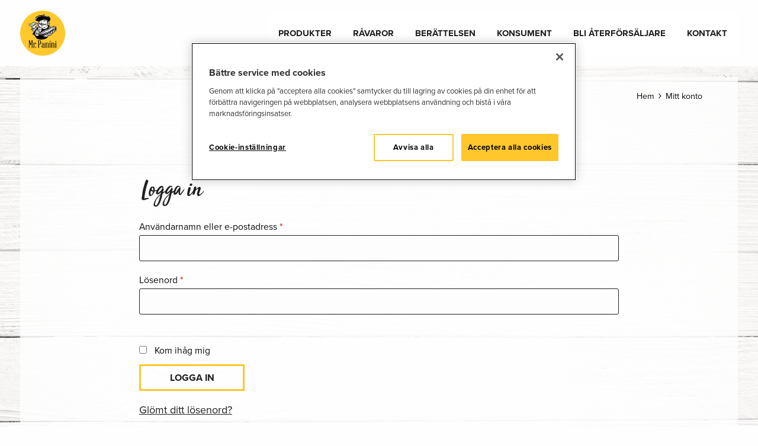

--- FILE ---
content_type: text/html; charset=UTF-8
request_url: https://mrpanini.se/mitt-konto/
body_size: 12577
content:
<!doctype html>
<html class="no-js frontend" lang="sv-SE">
  <head>
    <meta charset="UTF-8" />
<meta http-equiv="x-ua-compatible" content="ie=edge">
<meta name="viewport" content="width=device-width, initial-scale=1, shrink-to-fit=no">
<script src="https://cdn.cookielaw.org/scripttemplates/otSDKStub.js" type="text/javascript" charset="UTF-8" data-domain-script="01967cd4-f93f-7311-a98d-380549c7904f" data-document-language="true"></script>
<script type="text/javascript">
/* <![CDATA[ */
(function() {
    let forceConsent = false;
    window.dataLayer = window.dataLayer || []
    function gtag() {
        console.debug(arguments);
        window.dataLayer.push(arguments);
    }
    gtag('consent', 'default', {
        ad_storage: 'denied',
        ad_user_data: 'denied',
        ad_personalization: 'denied',
        analytics_storage: 'denied',
        personalization_storage: 'denied',
        functionality_storage: 'denied',
        security_storage: 'granted',
        wait_for_update: 500,
    });

    let gtmLoaded = false
    function loadGtm() {
        if (gtmLoaded || "GTM-5PWLNPK" === "") {
            return;
        }
        gtmLoaded = true
        console.debug('loadGtm()');
        (function(w,d,s,l,i){w[l]=w[l]||[];w[l].push({'gtm.start':
        new Date().getTime(),event:'gtm.js'});var f=d.getElementsByTagName(s)[0],
        j=d.createElement(s),dl=l!='dataLayer'?'&l='+l:'';j.async=true;j.src=
        'https://www.googletagmanager.com/gtm.js?id='+i+dl;f.parentNode.insertBefore(j,f);
        })(window,document,'script','dataLayer','GTM-5PWLNPK');
    }

    window.CMPConsent = window.CMPConsent || {
        isUpdated: false,
        timestamp: null,
        activeGroups: [],
        _listeners: [],

        hasGroup(group) {
            return this.activeGroups.includes(group);
        },

        hasGroups(groups) {
            return groups.every((group) => this.hasGroup(group));
        },

        hasAnyGroup(groups) {
            return groups.some((group) => this.hasGroup(group));
        },

        on(groups, callback, options = {}) {
          const groupArray = typeof groups === 'string' ? groups.split(',') : groups;
          const any = options.any === true;

          this._listeners.push({ groups: groupArray, callback, any });

          // If already updated, check immediately
          if (this.isUpdated) {
            const match = any ? this.hasAnyGroup(groupArray) : this.hasGroups(groupArray);
            if (match) {
              callback(this.activeGroups);
            }
          }
        },

        _notifyListeners() {
          this._listeners.forEach(({ groups, callback, any }) => {
            const match = any ? this.hasAnyGroup(groups) : this.hasGroups(groups);
            if (match) {
              callback(this.activeGroups);
            }
          });
        },

        _update(activeGroups) {
            this.isUpdated = true;
            this.timestamp = Date.now();
            this.activeGroups = activeGroups;
            this._notifyListeners();

            window.dispatchEvent(new CustomEvent('CMPConsentUpdated', {
                detail: {
                    timestamp: this.timestamp,
                    activeGroups: this.activeGroups
                }
            }));
        }
    };

    function onConsentGiven() {
        console.debug('onConsentGiven()');
        if (typeof OptanonActiveGroups === 'undefined') {
            return;
        }

        let activeGroups = OptanonActiveGroups.split(',').filter(Boolean);
        console.debug('OptanonActiveGroups', OptanonActiveGroups);
        if (forceConsent) {
            activeGroups = ['C0001', 'C0002', 'C0003', 'C0004', 'C0005'];
            console.debug('Forcing consent for all groups', activeGroups);
        }
        window.CMPConsent._update(activeGroups);
    }

    if (typeof OptanonActiveGroups !== 'undefined') {
        onConsentGiven();
    }

    const originalOptanonWrapper = window.OptanonWrapper;
    window.OptanonWrapper = function() {
        onConsentGiven();
        if (typeof originalOptanonWrapper === 'function') {
            originalOptanonWrapper();
        }
    }

    window.CMPConsent.on('C0001,C0002,C0003,C0004,C0005', function (activeGroups) {
        console.debug('on consent', activeGroups);
        const STRICTLY_NECESSARY = 'C0001';
        const PERFORMANCE = 'C0002';
        const FUNCTIONALITY = 'C0003';
        const TARGETING = 'C0004';
        const SOCIAL_MEDIA = 'C0005';

        gtag('consent', 'update', {
            analytics_storage: activeGroups.includes(PERFORMANCE) ? 'granted' : 'denied',
            ad_storage: activeGroups.includes(TARGETING) ? 'granted' : 'denied',
            ad_user_data: activeGroups.includes(TARGETING) ? 'granted' : 'denied',
            ad_personalization: activeGroups.includes(TARGETING) ? 'granted' : 'denied',
            personalization_storage: activeGroups.includes(FUNCTIONALITY) ? 'granted' : 'denied',
            functionality_storage: activeGroups.includes(FUNCTIONALITY) ? 'granted' : 'denied',
            security_storage: 'granted',
        });
        loadGtm();
    }, {any: true});

    document.addEventListener('DOMContentLoaded', function () {
      var links = document.querySelectorAll('.change-consent')
      for (var i = 0; i < links.length; i++) {
        var link = links[i];
        link.addEventListener('click', function (e) {
          e.preventDefault();
          if (window.Optanon && window.Optanon.ToggleInfoDisplay) {
            window.Optanon.ToggleInfoDisplay();
          }
        });
      }
    });
})();
/* ]]> */
</script>
<meta name='robots' content='noindex, follow' />
	<style>img:is([sizes="auto" i], [sizes^="auto," i]) { contain-intrinsic-size: 3000px 1500px }</style>
	
	<!-- This site is optimized with the Yoast SEO plugin v25.7 - https://yoast.com/wordpress/plugins/seo/ -->
	<title>Mitt konto - Mr Panini Sverige</title>
	<link rel="canonical" href="https://mrpanini.se/mitt-konto/" />
	<meta property="og:locale" content="sv_SE" />
	<meta property="og:type" content="article" />
	<meta property="og:title" content="Mitt konto - Mr Panini Sverige" />
	<meta property="og:url" content="https://mrpanini.se/mitt-konto/" />
	<meta property="og:site_name" content="Mr Panini Sverige" />
	<meta property="article:modified_time" content="2019-03-05T01:41:48+00:00" />
	<meta name="twitter:card" content="summary_large_image" />
	<script type="application/ld+json" class="yoast-schema-graph">{"@context":"https://schema.org","@graph":[{"@type":"WebPage","@id":"https://mrpanini.se/mitt-konto/","url":"https://mrpanini.se/mitt-konto/","name":"Mitt konto - Mr Panini Sverige","isPartOf":{"@id":"https://mrpanini.se/#website"},"datePublished":"2019-03-04T21:32:39+00:00","dateModified":"2019-03-05T01:41:48+00:00","breadcrumb":{"@id":"https://mrpanini.se/mitt-konto/#breadcrumb"},"inLanguage":"sv-SE","potentialAction":[{"@type":"ReadAction","target":["https://mrpanini.se/mitt-konto/"]}]},{"@type":"BreadcrumbList","@id":"https://mrpanini.se/mitt-konto/#breadcrumb","itemListElement":[{"@type":"ListItem","position":1,"name":"hem","item":"https://mrpanini.se/"},{"@type":"ListItem","position":2,"name":"Mitt konto"}]},{"@type":"WebSite","@id":"https://mrpanini.se/#website","url":"https://mrpanini.se/","name":"Mr Panini Sverige","description":"Just another Mr Panini Sites site","potentialAction":[{"@type":"SearchAction","target":{"@type":"EntryPoint","urlTemplate":"https://mrpanini.se/?s={search_term_string}"},"query-input":{"@type":"PropertyValueSpecification","valueRequired":true,"valueName":"search_term_string"}}],"inLanguage":"sv-SE"}]}</script>
	<!-- / Yoast SEO plugin. -->


<link rel='dns-prefetch' href='//mrpanini.fi' />
<link rel='dns-prefetch' href='//connect.facebook.net' />
<link rel='dns-prefetch' href='//fonts.googleapis.com' />
<link rel='dns-prefetch' href='//use.typekit.net' />
<link href='https://fonts.gstatic.com' crossorigin rel='preconnect' />
<link href='https://use.typekit.net' crossorigin rel='preconnect' />
<link href='https://mrpanini.fi' rel='preconnect' />
<link rel='stylesheet' id='wp-block-library-css' href='https://mrpanini.se/wp/wp-includes/css/dist/block-library/style.min.css?xyz=soCBOkA3qbvCw' type='text/css' media='all' />
<link rel="stylesheet" href="https://mrpanini.fi/app/plugins/embed-gutenberg-block-google-maps/assets/css/style.836e5da587e9ec9692c0.css?ver=1768576204" media="print" onload="this.media='all'"><style id='global-styles-inline-css' type='text/css'>
:root{--wp--preset--aspect-ratio--square: 1;--wp--preset--aspect-ratio--4-3: 4/3;--wp--preset--aspect-ratio--3-4: 3/4;--wp--preset--aspect-ratio--3-2: 3/2;--wp--preset--aspect-ratio--2-3: 2/3;--wp--preset--aspect-ratio--16-9: 16/9;--wp--preset--aspect-ratio--9-16: 9/16;--wp--preset--color--black: #000000;--wp--preset--color--cyan-bluish-gray: #abb8c3;--wp--preset--color--white: #ffffff;--wp--preset--color--pale-pink: #f78da7;--wp--preset--color--vivid-red: #cf2e2e;--wp--preset--color--luminous-vivid-orange: #ff6900;--wp--preset--color--luminous-vivid-amber: #fcb900;--wp--preset--color--light-green-cyan: #7bdcb5;--wp--preset--color--vivid-green-cyan: #00d084;--wp--preset--color--pale-cyan-blue: #8ed1fc;--wp--preset--color--vivid-cyan-blue: #0693e3;--wp--preset--color--vivid-purple: #9b51e0;--wp--preset--color--primary: #ffc72c;--wp--preset--color--secondary: #e0e0e0;--wp--preset--gradient--vivid-cyan-blue-to-vivid-purple: linear-gradient(135deg,rgba(6,147,227,1) 0%,rgb(155,81,224) 100%);--wp--preset--gradient--light-green-cyan-to-vivid-green-cyan: linear-gradient(135deg,rgb(122,220,180) 0%,rgb(0,208,130) 100%);--wp--preset--gradient--luminous-vivid-amber-to-luminous-vivid-orange: linear-gradient(135deg,rgba(252,185,0,1) 0%,rgba(255,105,0,1) 100%);--wp--preset--gradient--luminous-vivid-orange-to-vivid-red: linear-gradient(135deg,rgba(255,105,0,1) 0%,rgb(207,46,46) 100%);--wp--preset--gradient--very-light-gray-to-cyan-bluish-gray: linear-gradient(135deg,rgb(238,238,238) 0%,rgb(169,184,195) 100%);--wp--preset--gradient--cool-to-warm-spectrum: linear-gradient(135deg,rgb(74,234,220) 0%,rgb(151,120,209) 20%,rgb(207,42,186) 40%,rgb(238,44,130) 60%,rgb(251,105,98) 80%,rgb(254,248,76) 100%);--wp--preset--gradient--blush-light-purple: linear-gradient(135deg,rgb(255,206,236) 0%,rgb(152,150,240) 100%);--wp--preset--gradient--blush-bordeaux: linear-gradient(135deg,rgb(254,205,165) 0%,rgb(254,45,45) 50%,rgb(107,0,62) 100%);--wp--preset--gradient--luminous-dusk: linear-gradient(135deg,rgb(255,203,112) 0%,rgb(199,81,192) 50%,rgb(65,88,208) 100%);--wp--preset--gradient--pale-ocean: linear-gradient(135deg,rgb(255,245,203) 0%,rgb(182,227,212) 50%,rgb(51,167,181) 100%);--wp--preset--gradient--electric-grass: linear-gradient(135deg,rgb(202,248,128) 0%,rgb(113,206,126) 100%);--wp--preset--gradient--midnight: linear-gradient(135deg,rgb(2,3,129) 0%,rgb(40,116,252) 100%);--wp--preset--font-size--small: 13px;--wp--preset--font-size--medium: 20px;--wp--preset--font-size--large: 36px;--wp--preset--font-size--x-large: 42px;--wp--preset--font-size--regular: 18px;--wp--preset--font-size--xlarge: 24px;--wp--preset--spacing--20: 0.44rem;--wp--preset--spacing--30: 0.67rem;--wp--preset--spacing--40: 1rem;--wp--preset--spacing--50: 1.5rem;--wp--preset--spacing--60: 2.25rem;--wp--preset--spacing--70: 3.38rem;--wp--preset--spacing--80: 5.06rem;--wp--preset--shadow--natural: 6px 6px 9px rgba(0, 0, 0, 0.2);--wp--preset--shadow--deep: 12px 12px 50px rgba(0, 0, 0, 0.4);--wp--preset--shadow--sharp: 6px 6px 0px rgba(0, 0, 0, 0.2);--wp--preset--shadow--outlined: 6px 6px 0px -3px rgba(255, 255, 255, 1), 6px 6px rgba(0, 0, 0, 1);--wp--preset--shadow--crisp: 6px 6px 0px rgba(0, 0, 0, 1);}:where(body) { margin: 0; }.wp-site-blocks > .alignleft { float: left; margin-right: 2em; }.wp-site-blocks > .alignright { float: right; margin-left: 2em; }.wp-site-blocks > .aligncenter { justify-content: center; margin-left: auto; margin-right: auto; }:where(.is-layout-flex){gap: 0.5em;}:where(.is-layout-grid){gap: 0.5em;}.is-layout-flow > .alignleft{float: left;margin-inline-start: 0;margin-inline-end: 2em;}.is-layout-flow > .alignright{float: right;margin-inline-start: 2em;margin-inline-end: 0;}.is-layout-flow > .aligncenter{margin-left: auto !important;margin-right: auto !important;}.is-layout-constrained > .alignleft{float: left;margin-inline-start: 0;margin-inline-end: 2em;}.is-layout-constrained > .alignright{float: right;margin-inline-start: 2em;margin-inline-end: 0;}.is-layout-constrained > .aligncenter{margin-left: auto !important;margin-right: auto !important;}.is-layout-constrained > :where(:not(.alignleft):not(.alignright):not(.alignfull)){margin-left: auto !important;margin-right: auto !important;}body .is-layout-flex{display: flex;}.is-layout-flex{flex-wrap: wrap;align-items: center;}.is-layout-flex > :is(*, div){margin: 0;}body .is-layout-grid{display: grid;}.is-layout-grid > :is(*, div){margin: 0;}body{padding-top: 0px;padding-right: 0px;padding-bottom: 0px;padding-left: 0px;}a:where(:not(.wp-element-button)){text-decoration: underline;}:root :where(.wp-element-button, .wp-block-button__link){background-color: #32373c;border-width: 0;color: #fff;font-family: inherit;font-size: inherit;line-height: inherit;padding: calc(0.667em + 2px) calc(1.333em + 2px);text-decoration: none;}.has-black-color{color: var(--wp--preset--color--black) !important;}.has-cyan-bluish-gray-color{color: var(--wp--preset--color--cyan-bluish-gray) !important;}.has-white-color{color: var(--wp--preset--color--white) !important;}.has-pale-pink-color{color: var(--wp--preset--color--pale-pink) !important;}.has-vivid-red-color{color: var(--wp--preset--color--vivid-red) !important;}.has-luminous-vivid-orange-color{color: var(--wp--preset--color--luminous-vivid-orange) !important;}.has-luminous-vivid-amber-color{color: var(--wp--preset--color--luminous-vivid-amber) !important;}.has-light-green-cyan-color{color: var(--wp--preset--color--light-green-cyan) !important;}.has-vivid-green-cyan-color{color: var(--wp--preset--color--vivid-green-cyan) !important;}.has-pale-cyan-blue-color{color: var(--wp--preset--color--pale-cyan-blue) !important;}.has-vivid-cyan-blue-color{color: var(--wp--preset--color--vivid-cyan-blue) !important;}.has-vivid-purple-color{color: var(--wp--preset--color--vivid-purple) !important;}.has-primary-color{color: var(--wp--preset--color--primary) !important;}.has-secondary-color{color: var(--wp--preset--color--secondary) !important;}.has-black-background-color{background-color: var(--wp--preset--color--black) !important;}.has-cyan-bluish-gray-background-color{background-color: var(--wp--preset--color--cyan-bluish-gray) !important;}.has-white-background-color{background-color: var(--wp--preset--color--white) !important;}.has-pale-pink-background-color{background-color: var(--wp--preset--color--pale-pink) !important;}.has-vivid-red-background-color{background-color: var(--wp--preset--color--vivid-red) !important;}.has-luminous-vivid-orange-background-color{background-color: var(--wp--preset--color--luminous-vivid-orange) !important;}.has-luminous-vivid-amber-background-color{background-color: var(--wp--preset--color--luminous-vivid-amber) !important;}.has-light-green-cyan-background-color{background-color: var(--wp--preset--color--light-green-cyan) !important;}.has-vivid-green-cyan-background-color{background-color: var(--wp--preset--color--vivid-green-cyan) !important;}.has-pale-cyan-blue-background-color{background-color: var(--wp--preset--color--pale-cyan-blue) !important;}.has-vivid-cyan-blue-background-color{background-color: var(--wp--preset--color--vivid-cyan-blue) !important;}.has-vivid-purple-background-color{background-color: var(--wp--preset--color--vivid-purple) !important;}.has-primary-background-color{background-color: var(--wp--preset--color--primary) !important;}.has-secondary-background-color{background-color: var(--wp--preset--color--secondary) !important;}.has-black-border-color{border-color: var(--wp--preset--color--black) !important;}.has-cyan-bluish-gray-border-color{border-color: var(--wp--preset--color--cyan-bluish-gray) !important;}.has-white-border-color{border-color: var(--wp--preset--color--white) !important;}.has-pale-pink-border-color{border-color: var(--wp--preset--color--pale-pink) !important;}.has-vivid-red-border-color{border-color: var(--wp--preset--color--vivid-red) !important;}.has-luminous-vivid-orange-border-color{border-color: var(--wp--preset--color--luminous-vivid-orange) !important;}.has-luminous-vivid-amber-border-color{border-color: var(--wp--preset--color--luminous-vivid-amber) !important;}.has-light-green-cyan-border-color{border-color: var(--wp--preset--color--light-green-cyan) !important;}.has-vivid-green-cyan-border-color{border-color: var(--wp--preset--color--vivid-green-cyan) !important;}.has-pale-cyan-blue-border-color{border-color: var(--wp--preset--color--pale-cyan-blue) !important;}.has-vivid-cyan-blue-border-color{border-color: var(--wp--preset--color--vivid-cyan-blue) !important;}.has-vivid-purple-border-color{border-color: var(--wp--preset--color--vivid-purple) !important;}.has-primary-border-color{border-color: var(--wp--preset--color--primary) !important;}.has-secondary-border-color{border-color: var(--wp--preset--color--secondary) !important;}.has-vivid-cyan-blue-to-vivid-purple-gradient-background{background: var(--wp--preset--gradient--vivid-cyan-blue-to-vivid-purple) !important;}.has-light-green-cyan-to-vivid-green-cyan-gradient-background{background: var(--wp--preset--gradient--light-green-cyan-to-vivid-green-cyan) !important;}.has-luminous-vivid-amber-to-luminous-vivid-orange-gradient-background{background: var(--wp--preset--gradient--luminous-vivid-amber-to-luminous-vivid-orange) !important;}.has-luminous-vivid-orange-to-vivid-red-gradient-background{background: var(--wp--preset--gradient--luminous-vivid-orange-to-vivid-red) !important;}.has-very-light-gray-to-cyan-bluish-gray-gradient-background{background: var(--wp--preset--gradient--very-light-gray-to-cyan-bluish-gray) !important;}.has-cool-to-warm-spectrum-gradient-background{background: var(--wp--preset--gradient--cool-to-warm-spectrum) !important;}.has-blush-light-purple-gradient-background{background: var(--wp--preset--gradient--blush-light-purple) !important;}.has-blush-bordeaux-gradient-background{background: var(--wp--preset--gradient--blush-bordeaux) !important;}.has-luminous-dusk-gradient-background{background: var(--wp--preset--gradient--luminous-dusk) !important;}.has-pale-ocean-gradient-background{background: var(--wp--preset--gradient--pale-ocean) !important;}.has-electric-grass-gradient-background{background: var(--wp--preset--gradient--electric-grass) !important;}.has-midnight-gradient-background{background: var(--wp--preset--gradient--midnight) !important;}.has-small-font-size{font-size: var(--wp--preset--font-size--small) !important;}.has-medium-font-size{font-size: var(--wp--preset--font-size--medium) !important;}.has-large-font-size{font-size: var(--wp--preset--font-size--large) !important;}.has-x-large-font-size{font-size: var(--wp--preset--font-size--x-large) !important;}.has-regular-font-size{font-size: var(--wp--preset--font-size--regular) !important;}.has-xlarge-font-size{font-size: var(--wp--preset--font-size--xlarge) !important;}
:where(.wp-block-post-template.is-layout-flex){gap: 1.25em;}:where(.wp-block-post-template.is-layout-grid){gap: 1.25em;}
:where(.wp-block-columns.is-layout-flex){gap: 2em;}:where(.wp-block-columns.is-layout-grid){gap: 2em;}
:root :where(.wp-block-pullquote){font-size: 1.5em;line-height: 1.6;}
</style>
<link rel='stylesheet' id='select2-css' href='https://mrpanini.fi/app/plugins/woocommerce/assets/css/select2.css?ver=10.4.3' type='text/css' media='all' />
<style id='woocommerce-inline-inline-css' type='text/css'>
.woocommerce form .form-row .required { visibility: visible; }
</style>
<style id='genero-cmp/css-inline-css' type='text/css'>
gds-cmp-modal-dialog{display:none}body.has-gds-cmp-consent--marketing [data-consent-optout=marketing],body.has-gds-cmp-consent--marketing.has-gds-cmp-consent--necessary [data-consent-optout*=marketing][data-consent-optout*=necessary],body.has-gds-cmp-consent--marketing.has-gds-cmp-consent--preferences [data-consent-optout*=marketing][data-consent-optout*=preferences],body.has-gds-cmp-consent--marketing.has-gds-cmp-consent--statistics [data-consent-optout*=marketing][data-consent-optout*=statistics],body.has-gds-cmp-consent--necessary [data-consent-optout=necessary],body.has-gds-cmp-consent--necessary.has-gds-cmp-consent--marketing [data-consent-optout*=necessary][data-consent-optout*=marketing],body.has-gds-cmp-consent--necessary.has-gds-cmp-consent--preferences [data-consent-optout*=necessary][data-consent-optout*=preferences],body.has-gds-cmp-consent--necessary.has-gds-cmp-consent--statistics [data-consent-optout*=necessary][data-consent-optout*=statistics],body.has-gds-cmp-consent--preferences [data-consent-optout=preferences],body.has-gds-cmp-consent--preferences.has-gds-cmp-consent--marketing [data-consent-optout*=preferences][data-consent-optout*=marketing],body.has-gds-cmp-consent--preferences.has-gds-cmp-consent--necessary [data-consent-optout*=preferences][data-consent-optout*=necessary],body.has-gds-cmp-consent--preferences.has-gds-cmp-consent--statistics [data-consent-optout*=preferences][data-consent-optout*=statistics],body.has-gds-cmp-consent--statistics [data-consent-optout=statistics],body.has-gds-cmp-consent--statistics.has-gds-cmp-consent--marketing [data-consent-optout*=statistics][data-consent-optout*=marketing],body.has-gds-cmp-consent--statistics.has-gds-cmp-consent--necessary [data-consent-optout*=statistics][data-consent-optout*=necessary],body.has-gds-cmp-consent--statistics.has-gds-cmp-consent--preferences [data-consent-optout*=statistics][data-consent-optout*=preferences],body:not(.has-gds-cmp-consent--marketing) [data-consent-optin*=marketing],body:not(.has-gds-cmp-consent--necessary) [data-consent-optin*=necessary],body:not(.has-gds-cmp-consent--preferences) [data-consent-optin*=preferences],body:not(.has-gds-cmp-consent--statistics) [data-consent-optin*=statistics]{display:none!important}

</style>
<link rel="stylesheet" href="https://fonts.googleapis.com/css?family=Montserrat:400,500,800%7COpen+Sans:400,600,700" media="print" onload="this.media='all'"><link rel="stylesheet" href="https://use.typekit.net/uhm3gun.css" media="print" onload="this.media='all'"><link rel='stylesheet' id='sage/frontend.css-css' href='https://mrpanini.fi/app/themes/mrpanini/dist/styles/frontend.css?id=6f1780aaeef00fe787c3bc6f712e5f6e' type='text/css' media='all' />
<link rel='stylesheet' id='sage/main.css-css' href='https://mrpanini.fi/app/themes/mrpanini/dist/styles/main.css?id=4998d194c85447ab7fe7143130020ca8' type='text/css' media='all' />
<link rel="stylesheet" href="https://mrpanini.fi/app/themes/mrpanini/dist/styles/icons.css?id=94e1f22e1e7378200e0b2fcfdfb008e2" media="print" onload="this.media='all'"><script type="text/javascript" src="https://mrpanini.se/wp/wp-includes/js/jquery/jquery.min.js?ver=3.7.1" id="jquery-core-js"></script>
<script type="text/javascript" src="https://mrpanini.se/wp/wp-includes/js/jquery/jquery-migrate.min.js?ver=3.4.1" id="jquery-migrate-js"></script>
<script type="text/javascript" src="https://mrpanini.fi/app/plugins/woocommerce/assets/js/jquery-blockui/jquery.blockUI.min.js?ver=2.7.0-wc.10.4.3" id="wc-jquery-blockui-js" defer="defer" data-wp-strategy="defer"></script>
<script type="text/javascript" id="wc-add-to-cart-js-extra">
/* <![CDATA[ */
var wc_add_to_cart_params = {"ajax_url":"\/wp\/wp-admin\/admin-ajax.php","wc_ajax_url":"\/?wc-ajax=%%endpoint%%","i18n_view_cart":"Visa varukorg","cart_url":"https:\/\/mrpanini.se\/varukorg\/","is_cart":"","cart_redirect_after_add":"no"};
/* ]]> */
</script>
<script type="text/javascript" src="https://mrpanini.fi/app/plugins/woocommerce/assets/js/frontend/add-to-cart.min.js?ver=10.4.3" id="wc-add-to-cart-js" defer="defer" data-wp-strategy="defer"></script>
<script type="text/javascript" src="https://mrpanini.fi/app/plugins/woocommerce/assets/js/selectWoo/selectWoo.full.min.js?ver=1.0.9-wc.10.4.3" id="selectWoo-js" defer="defer" data-wp-strategy="defer"></script>
<script type="text/javascript" src="https://mrpanini.fi/app/plugins/woocommerce/assets/js/frontend/account-i18n.min.js?ver=10.4.3" id="wc-account-i18n-js" defer="defer" data-wp-strategy="defer"></script>
<script type="text/javascript" src="https://mrpanini.fi/app/plugins/woocommerce/assets/js/js-cookie/js.cookie.min.js?ver=2.1.4-wc.10.4.3" id="wc-js-cookie-js" defer="defer" data-wp-strategy="defer"></script>
<script type="text/javascript" id="woocommerce-js-extra">
/* <![CDATA[ */
var woocommerce_params = {"ajax_url":"\/wp\/wp-admin\/admin-ajax.php","wc_ajax_url":"\/?wc-ajax=%%endpoint%%","i18n_password_show":"Visa l\u00f6senord","i18n_password_hide":"D\u00f6lj l\u00f6senord"};
/* ]]> */
</script>
<script type="text/javascript" src="https://mrpanini.fi/app/plugins/woocommerce/assets/js/frontend/woocommerce.min.js?ver=10.4.3" id="woocommerce-js" defer="defer" data-wp-strategy="defer"></script>
<script type="text/javascript" id="genero-cmp/js-js-extra">
/* <![CDATA[ */
var gdsCmp = {"consents":[{"id":"necessary","label":"N\u00f6dv\u00e4ndig","description":"Dessa cookies hj\u00e4lper oss att m\u00e4ta och optimera v\u00e5r marknadsf\u00f6ring.","necessary":true,"consent":true,"gtmConsentModes":["security_storage"],"wpConsentApiCategory":"functional"},{"id":"preferences","label":"Inst\u00e4llningar","description":"Cookies f\u00f6r inst\u00e4llningar l\u00e5ter en webbplats komma ih\u00e5g information som \u00e4ndrar hur webbplatsen fungerar eller visas. Detta kan t.ex. vara f\u00f6redraget spr\u00e5k eller regionen du befinner dig i.","necessary":false,"consent":false,"gtmConsentModes":["functionality_storage","personalization_storage"],"wpConsentApiCategory":"preferences"},{"id":"statistics","label":"Statistik","description":"F\u00f6r att f\u00f6rb\u00e4ttra v\u00e5r hemsida samlar vi anonym information som \u00e4r till f\u00f6r statistikf\u00f6ring och analyser. Med hj\u00e4lp av dessa cookies kan vi t.ex f\u00f6ja med hur m\u00e5nga bes\u00f6kare sidan har eller hur l\u00e4nge de stannat p\u00e5 sidan. Detta hj\u00e4lper oss att skapa en b\u00e4ttre anv\u00e4ndarupplevelse.","necessary":false,"consent":false,"gtmConsentModes":["analytics_storage"],"wpConsentApiCategory":"statistics"},{"id":"marketing","label":"Marknadsf\u00f6ring","description":"Dessa cookies \u00e4r n\u00f6dv\u00e4ndiga f\u00f6r att sidan skall fungera korrekt.","necessary":false,"consent":false,"gtmConsentModes":["ad_storage","ad_user_data","ad_personalization"],"wpConsentApiCategory":"marketing"}],"necessary_cookies":["wp-settings-","wp-settings-time-","wordpress_test_cookie","wordpress_logged_in_","wordpress_sec_","wp_woocommerce_session_","woocommerce_cart_hash","woocommerce_items_in_cart"]};
/* ]]> */
</script>
<script type="text/javascript" id="genero-cmp/js-js-before">
/* <![CDATA[ */
(()=>{"use strict";function e(t){return e="function"==typeof Symbol&&"symbol"==typeof Symbol.iterator?function(e){return typeof e}:function(e){return e&&"function"==typeof Symbol&&e.constructor===Symbol&&e!==Symbol.prototype?"symbol":typeof e},e(t)}function t(t){var n=function(t,n){if("object"!=e(t)||!t)return t;var o=t[Symbol.toPrimitive];if(void 0!==o){var r=o.call(t,n||"default");if("object"!=e(r))return r;throw new TypeError("@@toPrimitive must return a primitive value.")}return("string"===n?String:Number)(t)}(t,"string");return"symbol"==e(n)?n:n+""}function n(e,n,o){return(n=t(n))in e?Object.defineProperty(e,n,{value:o,enumerable:!0,configurable:!0,writable:!0}):e[n]=o,e}function o(e){return e?.constructor===Object}function r(){window.dataLayer=window.dataLayer||[],window.dataLayer.push(arguments),console.debug("gtag",...arguments)}function i(e,t){var n=Object.keys(e);if(Object.getOwnPropertySymbols){var o=Object.getOwnPropertySymbols(e);t&&(o=o.filter((function(t){return Object.getOwnPropertyDescriptor(e,t).enumerable}))),n.push.apply(n,o)}return n}function s(e){for(var t=1;t<arguments.length;t++){var o=null!=arguments[t]?arguments[t]:{};t%2?i(Object(o),!0).forEach((function(t){n(e,t,o[t])})):Object.getOwnPropertyDescriptors?Object.defineProperties(e,Object.getOwnPropertyDescriptors(o)):i(Object(o)).forEach((function(t){Object.defineProperty(e,t,Object.getOwnPropertyDescriptor(o,t))}))}return e}const c="gds-consent",a="necessary",d="marketing",u="statistics";function f(){return function(e){let t={consents:{},version:void 0};try{const n=JSON.parse(decodeURIComponent(e));o(n)&&(o(n.consents)&&(t.consents=n.consents),"number"==typeof n.version&&(t.version=n.version))}catch(n){if("string"==typeof e&&/[0-9](,[01])+/.test(e)){const n=e.split(",");t=s(s({},t),{version:n.shift()||void 0,consents:{[a]:"1"===n.shift(),[u]:"1"===n.shift(),[d]:"1"===n.shift()}})}}return t}(function(e){const t=`; ${document.cookie}`.split(`; ${e}=`);return 2===t.length?t.pop().split(";").shift():null}(c))}function p(){const e=window.gdsCmp.getConsentData(),t={ad_storage:"denied",ad_user_data:"denied",ad_personalization:"denied",analytics_storage:"denied",functionality_storage:"denied",personalization_storage:"denied",security_storage:"granted"};for(const[n,o]of Object.entries(e.consents)){const e=window.gdsCmp?.consents?.find?.((e=>e.id===n));if(e)for(const n of e.gtmConsentModes)t[n]=!0===o?"granted":"denied"}r("consent","update",t),r("set",{consents:t})}function l(){window.fbq&&(window.gdsCmp.hasConsent(d,u)?(window.fbq("consent","grant"),console.debug("meta pixel consent granted")):(window.fbq("consent","revoke"),console.debug("meta pixel consent revoked")))}function b(){window.ttq&&(window.gdsCmp.hasConsent(d,u)?(window.ttq.enableCookie(),console.debug("tiktok enable cookies.")):(window.ttq.disableCookie(),console.debug("tiktok disable cookies.")))}function g(){if(window.wp_set_consent)for(const e of window.gdsCmp.consents)e.wpConsentApiCategory&&window.wp_set_consent(e.wpConsentApiCategory,window.gdsCmp.hasConsent(e.id)?"allow":"deny")}function w(e,t){var n=Object.keys(e);if(Object.getOwnPropertySymbols){var o=Object.getOwnPropertySymbols(e);t&&(o=o.filter((function(t){return Object.getOwnPropertyDescriptor(e,t).enumerable}))),n.push.apply(n,o)}return n}window.gdsCmp=function(e){for(var t=1;t<arguments.length;t++){var o=null!=arguments[t]?arguments[t]:{};t%2?w(Object(o),!0).forEach((function(t){n(e,t,o[t])})):Object.getOwnPropertyDescriptors?Object.defineProperties(e,Object.getOwnPropertyDescriptors(o)):w(Object(o)).forEach((function(t){Object.defineProperty(e,t,Object.getOwnPropertyDescriptor(o,t))}))}return e}({hasConsent:function(...e){const t=window.gdsCmp.getConsentData();return e.every((e=>!0===t.consents?.[e]))},getConsentData:f},window.gdsCmp||{}),r("consent","default",{ad_storage:"denied",ad_user_data:"denied",ad_personalization:"denied",analytics_storage:"denied",functionality_storage:"denied",personalization_storage:"denied",security_storage:"granted"});Object.keys(f().consents).length>0&&function(e=!1){[p,l,b,g].forEach((t=>{e?t():setTimeout(t,0)}))}(!0)})();
/* ]]> */
</script>
<script type="text/javascript" src="https://mrpanini.fi/app/plugins/genero-cmp/dist/main.js?ver=1768576204" id="genero-cmp/js-js" async="async" data-wp-strategy="async"></script>
<script type="text/javascript" src="https://mrpanini.fi/app/plugins/genero-cmp/dist/onetrust.js?ver=1768576204" id="genero-cmp/onetrust/js-js" async="async" data-wp-strategy="async"></script>
<link rel="EditURI" type="application/rsd+xml" title="RSD" href="https://mrpanini.se/wp/xmlrpc.php?rsd" />

<link rel='shortlink' href='https://mrpanini.se/?p=9' />
<link rel="alternate" title="oEmbed (JSON)" type="application/json+oembed" href="https://mrpanini.se/wp-json/oembed/1.0/embed?url=https%3A%2F%2Fmrpanini.se%2Fmitt-konto%2F" />
<link rel="alternate" title="oEmbed (XML)" type="text/xml+oembed" href="https://mrpanini.se/wp-json/oembed/1.0/embed?url=https%3A%2F%2Fmrpanini.se%2Fmitt-konto%2F&#038;format=xml" />
<style>.post-thumbnail img[src$='.svg'] { width: 100%; height: auto; }</style>	<noscript><style>.woocommerce-product-gallery{ opacity: 1 !important; }</style></noscript>
	<link rel="icon" href="https://mrpanini.fi/app/uploads/sites/2/2019/03/ms-icon-310x310-1-100x100.png" sizes="32x32" />
<link rel="icon" href="https://mrpanini.fi/app/uploads/sites/2/2019/03/ms-icon-310x310-1-300x300.png" sizes="192x192" />
<link rel="apple-touch-icon" href="https://mrpanini.fi/app/uploads/sites/2/2019/03/ms-icon-310x310-1-300x300.png" />
<meta name="msapplication-TileImage" content="https://mrpanini.fi/app/uploads/sites/2/2019/03/ms-icon-310x310-1-300x300.png" />

<meta name="facebook-domain-verification" content="nu2kf7zh73n396rydk67phnxm04bvg" />
      </head>
  <body class="frontend wp-singular page-template-default page page-id-9 wp-theme-mrpaniniresources theme-mrpanini/resources woocommerce-account woocommerce-page woocommerce-no-js mitt-konto sticky-footer" data-template="page.twig">
    
    <div id="fb-root"></div>

    <header id="header" class="l-header headroom sticky-footer__header" data-toggler=".active">
      
<div class="l-header top-bar">
  <div class="grid-container cell">
    <div class="grid-x align-justify align-stretch">

            <div class="cell auto align-center">
        <a href="https://mrpanini.se/" class="site-logo" rel="home">
          <img class="site-logo__image" src="https://mrpanini.fi/app/themes/mrpanini/dist/images/logo.png?id=507ea58d6c1498da5bdca224570907e1" alt="Mr Panini Sverige" title="Mr Panini Sverige">
        </a>
      </div>

      <div class="cell shrink align-center">
                <div id="top-bar-menu" class="top-bar-menu l-header__main-menu show-for-desktopmenu" role="navigation" data-toggler=".top-bar-menu--mobile">
          <ul
            class=" primary_navigation vertical menu desktopmenu-horizontal"
            data-responsive-menu="drilldown desktopmenu-dropdown"
            data-vertical-class
            data-back-button="<li class='js-drilldown-back'><a tabindex='0'>Tillbaka</a></li>"
            data-parent-link="true">
                                  
  <li class="menu-item menu-item-type-post_type menu-item-object-page menu-item-25 primary_navigation__item">
    <a href="https://mrpanini.se/butik/" class=" primary_navigation__link ">Produkter</a>
      </li>

                                  
  <li class="menu-item menu-item-type-post_type menu-item-object-page menu-item-22 primary_navigation__item">
    <a href="https://mrpanini.se/ingredienser/" class=" primary_navigation__link ">Råvaror</a>
      </li>

                                  
  <li class="menu-item menu-item-type-post_type menu-item-object-page menu-item-193 primary_navigation__item">
    <a href="https://mrpanini.se/berattelsen/" class=" primary_navigation__link ">Berättelsen</a>
      </li>

                                  
  <li class="menu-item menu-item-type-post_type menu-item-object-page menu-item-192 primary_navigation__item">
    <a href="https://mrpanini.se/konsument/" class=" primary_navigation__link ">Konsument</a>
      </li>

                                  
  <li class="menu-item menu-item-type-post_type menu-item-object-page menu-item-333 primary_navigation__item">
    <a href="https://mrpanini.se/bli-aterforsaljare/" class=" primary_navigation__link ">Bli återförsäljare</a>
      </li>

                                  
  <li class="menu-item menu-item-type-post_type menu-item-object-page menu-item-191 primary_navigation__item">
    <a href="https://mrpanini.se/kontakt/" class=" primary_navigation__link ">Kontakt</a>
      </li>

                      </ul>
        </div>
      </div>

                  
            <div class="cell shrink hide-for-desktopmenu align-center">
        <button
          id="nav-toggler"
          data-toggler=".active"
          class="l-header__nav-toggle menu-icon"
          type="button"
          data-toggle="top-bar-menu nav-toggler"
        >
          <span></span>
        </button>
      </div>

    </div>
  </div>
</div>
    </header>

    <div class="sticky-footer__content">
      <div role="document" class="grid-container" id="app">
        <section id="content" role="main" class="l-content-wrapper fade-in is-animating">
                    <article class="page page--page page page--full" id="post-9">
    <div class="grid-x grid-margin-x grid-margin-y align-center">

      <div class="cell auto">
                    <div class="page__breadcrumb show-for-medium"><ul class="woocommerce-breadcrumb breadcrumbs"><li><a href="https://mrpanini.se/">Hem</a></li><li>Mitt konto</li></ul></div>
                <div class="page__content-wrapper grid-x grid-margin-x grid-margin-y align-center">
                                              <div class="page__title-wrapper cell">
                <h1 class="page__title">Mitt konto</h1>
              </div>
            
                                                

                                              <div class="page__content cell">
                <div class="woocommerce"><div class="woocommerce-notices-wrapper"></div>

		<h2>Logga in</h2>

		<form class="woocommerce-form woocommerce-form-login login" method="post" novalidate>

			
			<p class="woocommerce-form-row woocommerce-form-row--wide form-row form-row-wide">
				<label for="username">Användarnamn eller e-postadress&nbsp;<span class="required" aria-hidden="true">*</span><span class="screen-reader-text">Obligatoriskt</span></label>
				<input type="text" class="woocommerce-Input woocommerce-Input--text input-text" name="username" id="username" autocomplete="username" value="" required aria-required="true" />			</p>
			<p class="woocommerce-form-row woocommerce-form-row--wide form-row form-row-wide">
				<label for="password">Lösenord&nbsp;<span class="required" aria-hidden="true">*</span><span class="screen-reader-text">Obligatoriskt</span></label>
				<input class="woocommerce-Input woocommerce-Input--text input-text" type="password" name="password" id="password" autocomplete="current-password" required aria-required="true" />
			</p>

			
			<p class="form-row">
				<label class="woocommerce-form__label woocommerce-form__label-for-checkbox woocommerce-form-login__rememberme">
					<input class="woocommerce-form__input woocommerce-form__input-checkbox" name="rememberme" type="checkbox" id="rememberme" value="forever" /> <span>Kom ihåg mig</span>
				</label>
				<input type="hidden" id="woocommerce-login-nonce" name="woocommerce-login-nonce" value="ad3565f670" /><input type="hidden" name="_wp_http_referer" value="/mitt-konto/" />				<button type="submit" class="woocommerce-button button woocommerce-form-login__submit" name="login" value="Logga in">Logga in</button>
			</p>
			<p class="woocommerce-LostPassword lost_password">
				<a href="https://mrpanini.se/mitt-konto/lost-password/">Glömt ditt lösenord?</a>
			</p>

			
		</form>


</div>

              </div>
                      
                                
            
                                                        </div><!-- .page__content-wrapper -->
      </div><!-- .cell.auto -->

          </div><!-- .grid-x -->
      </article>
                </section>
      </div>

    </div>

    <div class="sticky-footer__footer">
      <footer id="footer" class="l-footer" role="contentinfo">
        <div class="grid-container">
  <div class="l-footer__wrapper">
    <div class="grid-x grid-margin-x grid-margin-y align-justify">

      <div class="l-footer__logo cell large-5">
        <div class="grid-x grid-margin-x grid-margin-y">
          <div class="cell shrink">
            <img src="https://mrpanini.fi/app/themes/mrpanini/dist/images/logo.png?id=507ea58d6c1498da5bdca224570907e1" alt="Mr Panini Sverige" title="Mr Panini Sverige" width="100" height="136">
          </div>
          <div class="cell auto xlarge-5 footer__copyright">
            <h6>Mr. Panini</h6>
<p>Svarvarvägen 4<br />
132 38 <span style="font-size: inherit">Saltsjö-Boo</span></p>
<p>Telefon: 08-7471440<br />
Email: <a href="mailto:kundservice@mrpanini.se">kundservice@mrpanini.se</a></p>

          </div>
          <div class="cell medium-shrink large-12">
            <div class="l-footer__social">
              <ul class="menu horizontal menu--social_menu fa-lg">
                                                                                                                                                                      </ul>
            </div>
          </div>
        </div>
      </div><!-- .l-footer__logo -->

      <div class="l-footer__content cell medium-auto">
        <h6>Snellman Sverige AB</h6>
<p>Box 194<br />
132 26 <span style="font-size: inherit">Saltsjö-Boo</span></p>
<p>Org. nr. 556629-9763</p>

      </div>

      <div class="cell l-footer__buttons small-6 medium-shrink large-shrink xlarge-2">
                  <ul>
                          <li><a href="https://mrpanini.se//intra/" class="button small" target="">Materialbank</a></li>
                      </ul>
              </div>


      <div class="cell l-footer__menu medium-shrink small-6 large-shrink xlarge-2">
        <ul>
                                    <li><a href="https://mrpanini.se/dataskydd/" target="_blank">Dataskydd</a></li>
                          <li><a href="https://mrpanini.se/kontakt/" target="">Kontaktuppgifter</a></li>
                          <li><a href="https://mrpanini.se/redogorelse-for-anvandningen-av-cookies/" target="">Redogörelse av cookies</a></li>
                                <li><a class="change-consent">Cookie settings</a></li>
        </ul>
      </div>
    </div>
  </div>
</div>
      </footer>
    </div>
    <script type="speculationrules">
{"prefetch":[{"source":"document","where":{"and":[{"href_matches":"\/*"},{"not":{"href_matches":["\/wp\/wp-*.php","\/wp\/wp-admin\/*","\/app\/uploads\/sites\/2\/*","\/app\/*","\/app\/plugins\/*","\/app\/themes\/mrpanini\/resources\/*","\/*\\?(.+)"]}},{"not":{"selector_matches":"a[rel~=\"nofollow\"]"}},{"not":{"selector_matches":".no-prefetch, .no-prefetch a"}}]},"eagerness":"conservative"}]}
</script>
<script type="application/ld+json">{"@context":"https://schema.org/","@type":"BreadcrumbList","itemListElement":[{"@type":"ListItem","position":1,"item":{"name":"Hem","@id":"https://mrpanini.se/"}},{"@type":"ListItem","position":2,"item":{"name":"Mitt konto","@id":"https://mrpanini.se/mitt-konto/"}}]}</script>	<script type='text/javascript'>
		(function () {
			var c = document.body.className;
			c = c.replace(/woocommerce-no-js/, 'woocommerce-js');
			document.body.className = c;
		})();
	</script>
	<link rel='stylesheet' id='wc-blocks-style-css' href='https://mrpanini.fi/app/plugins/woocommerce/assets/client/blocks/wc-blocks.css?ver=wc-10.4.3' type='text/css' media='all' />
<script type="text/javascript" src="https://connect.facebook.net/en_US/sdk.js#xfbml=1&amp;version=v3.2&amp;appId=233194780044555" id="facebook/sdk.js-js"></script>
<script type="text/javascript" id="sage/main.js-js-extra">
/* <![CDATA[ */
var Sage = {"language":"sv_SE","langcode":"sv","country":"SE","WP_DEBUG":"","gmap_api_key":"AIzaSyDA3_kO6FG7gtabsjk0Tv-cjP2Wu6t6gG4","l10n":{"close":"St\u00e4ng","loading":"Laddar...","previous":"F\u00f6reg\u00e5ende","next":"F\u00f6ljande","counter":"%curr% of %total%","image_not_loaded":"<a href=\"%url%\">The image<\/a> kunde inte laddas","content_not_loaded":"<a href=\"%url%\">The content<\/a> <a href=\"%url%\">The image<\/a> kunde inte laddas"}};
/* ]]> */
</script>
<script type="text/javascript" defer src="https://mrpanini.fi/app/themes/mrpanini/dist/scripts/main.js?id=a0ef1671488444bef0a384ac29ced373" id="sage/main.js-js"></script>
<script data-gds-cmp-consent="preferences" type="text/plain">

</script>
    <script>
    (function() {
        // Function to style embed to look like YouTube video placeholder
        function styleEmbedButtons() {
            document.querySelectorAll('gds-cmp-embed').forEach(function(embed) {
                if (!embed.shadowRoot) return;
                
                const container = embed.shadowRoot.querySelector('.container');
                const button = embed.shadowRoot.querySelector('.container button');
                if (!container || !button) return;
                
                // Check if already styled
                if (container.dataset.styled === 'true') return;
                
                // Inject styles into shadow DOM - YouTube video placeholder style
                const style = document.createElement('style');
                style.textContent = `
                    :host {
                        background: #000;
                        position: relative;
                        display: block;
                    }
                    .container {
                        background: linear-gradient(135deg, #1a1a1a 0%, #0a0a0a 100%);
                        background-image: 
                            repeating-linear-gradient(0deg, transparent, transparent 2px, rgba(255,255,255,0.03) 2px, rgba(255,255,255,0.03) 4px),
                            repeating-linear-gradient(90deg, transparent, transparent 2px, rgba(255,255,255,0.03) 2px, rgba(255,255,255,0.03) 4px);
                        position: relative;
                    }
                    .container::before {
                        content: '';
                        position: absolute;
                        top: 50%;
                        left: 50%;
                        transform: translate(-50%, -50%);
                        width: 80px;
                        height: 80px;
                        background: rgba(255, 0, 0, 0.8);
                        border-radius: 50%;
                        display: flex;
                        align-items: center;
                        justify-content: center;
                        opacity: 0.3;
                        pointer-events: none;
                    }
                    .container::after {
                        content: '';
                        position: absolute;
                        top: 50%;
                        left: 50%;
                        transform: translate(-50%, -50%);
                        width: 0;
                        height: 0;
                        border-left: 20px solid rgba(255, 255, 255, 0.9);
                        border-top: 12px solid transparent;
                        border-bottom: 12px solid transparent;
                        margin-left: 6px;
                        opacity: 0.3;
                        pointer-events: none;
                    }
                    .container p {
                        color: #fff;
                        font-size: 1.1em;
                        line-height: 1.6;
                        margin: 0 0 1.5em 0;
                        max-width: 600px;
                        text-shadow: 0 2px 4px rgba(0, 0, 0, 0.5);
                        position: relative;
                        z-index: 1;
                    }
                    .container button {
                        /* Foundation hollow button style */
                        appearance: none;
                        -webkit-appearance: none;
                        -moz-appearance: none;
                        background: transparent;
                        border: 3px solid #ffc72c;
                        color: #ffc72c;
                        cursor: pointer;
                        font-family: inherit;
                        font-size: inherit;
                        font-weight: bold;
                        text-transform: uppercase;
                        padding: 0.75em 3em 0.7em 3em;
                        margin: 0;
                        text-align: center;
                        text-decoration: none;
                        display: inline-block;
                        box-sizing: border-box;
                        transition: background-color 0.25s ease-out, color 0.25s ease-out;
                        position: relative;
                        z-index: 1;
                    }
                    .container button:hover,
                    .container button:focus {
                        background-color: rgba(255, 199, 44, 0.7);
                        color: #20201f;
                        border-color: #ffc72c;
                    }
                    .container button:active {
                        background-color: rgba(255, 199, 44, 0.5);
                        border-color: #ffc72c;
                    }
                    .container button:focus {
                        outline: 2px solid #ffc72c;
                        outline-offset: 2px;
                    }
                `;
                embed.shadowRoot.appendChild(style);
                container.dataset.styled = 'true';
            });
        }
        
        // Style existing elements
        if (document.readyState === 'loading') {
            document.addEventListener('DOMContentLoaded', styleEmbedButtons);
        } else {
            styleEmbedButtons();
        }
        
        // Watch for new elements being added
        const observer = new MutationObserver(styleEmbedButtons);
        observer.observe(document.body, {
            childList: true,
            subtree: true
        });
    })();
    </script>
    <script>
    (function() {
        // Trigger embed replacement when OneTrust consent changes
        // This fixes the issue where embeds don't appear until page refresh
        if (typeof window.CMPConsent !== 'undefined' && window.gdsCmp) {
            // Map OneTrust groups to consent types (same mapping as onetrust.js)
            function getOneTrustMappedConsentData(activeGroups) {
                const hasNecessaryConsent = activeGroups.includes('C0001');
                const hasStatisticsConsent = activeGroups.includes('C0002');
                const hasPreferencesConsent = activeGroups.includes('C0003');
                const hasMarketingConsent = activeGroups.includes('C0004');

                return {
                    consents: {
                        necessary: hasNecessaryConsent,
                        preferences: hasPreferencesConsent,
                        marketing: hasMarketingConsent,
                        statistics: hasStatisticsConsent,
                    },
                    version: undefined,
                };
            }

            window.CMPConsent.on('C0001,C0002,C0003,C0004,C0005', function (activeGroups) {
                // Update consent mapping (same as onetrust.js does)
                window.gdsCmp.onetrustMappedConsents = getOneTrustMappedConsentData(activeGroups);
                
                // Dispatch consent event to trigger embed replacement
                // This will make embeds appear immediately without page refresh
                if (typeof window.CustomEvent !== 'undefined') {
                    window.dispatchEvent(new CustomEvent('gds-cmp.consent'));
                    
                    // Also trigger for each active consent group
                    const consentMap = {
                        'C0001': 'necessary',
                        'C0002': 'statistics',
                        'C0003': 'preferences',
                        'C0004': 'marketing'
                    };
                    
                    activeGroups.forEach(function(group) {
                        const consent = consentMap[group];
                        if (consent) {
                            window.dispatchEvent(new CustomEvent('gds-cmp.consent.' + consent));
                        }
                    });
                }
            }, {any: true});
        }
    })();
    </script>
    
  </body>
</html>


--- FILE ---
content_type: text/css
request_url: https://mrpanini.fi/app/themes/mrpanini/dist/styles/main.css?id=4998d194c85447ab7fe7143130020ca8
body_size: 39039
content:
@charset "UTF-8";@media print,screen and (min-width:40em){.gform_drop_area .reveal.gform_button_select_files,.reveal,.reveal.large,.reveal.small,.reveal.tiny{left:auto;margin:0 auto;right:auto}}@font-face{font-display:fallback;font-family:Sun Valley;font-style:normal;font-weight:400;src:url(../fonts/sunvalley/SunValley.eot);src:url(../fonts/sunvalley/SunValley.woff2) format("woff2"),url(../fonts/sunvalley/SunValley.woff) format("woff"),url(../fonts/sunvalley/SunValley.ttf) format("truetype"),url(../fonts/sunvalley/SunValley.svg#SunValley) format("svg"),url(../fonts/sunvalley/SunValley.eot?#iefix) format("embedded-opentype")}.slick-slider{-webkit-touch-callout:none;-webkit-tap-highlight-color:transparent;-webkit-box-sizing:border-box;box-sizing:border-box;-ms-touch-action:pan-y;touch-action:pan-y;-webkit-user-select:none;-moz-user-select:none;-ms-user-select:none;user-select:none}.slick-list,.slick-slider{display:block;position:relative}.slick-list{margin:0;overflow:hidden;padding:0}.slick-list:focus{outline:none}.slick-list.dragging{cursor:pointer;cursor:hand}.slick-slider .slick-list,.slick-slider .slick-track{-webkit-transform:translateZ(0);transform:translateZ(0)}.slick-track{display:block;left:0;margin-left:auto;margin-right:auto;position:relative;top:0}.slick-track:after,.slick-track:before{content:"";display:table}.slick-track:after{clear:both}.slick-loading .slick-track{visibility:hidden}.slick-slide{display:none;float:left;height:100%;min-height:1px}[dir=rtl] .slick-slide{float:right}.slick-slide img{display:block}.slick-slide.slick-loading img{display:none}.slick-slide.dragging img{pointer-events:none}.slick-initialized .slick-slide{display:block}.slick-loading .slick-slide{visibility:hidden}.slick-vertical .slick-slide{border:1px solid transparent;display:block;height:auto}.slick-arrow.slick-hidden{display:none}.slick-loading .slick-list{background:#fff url(../images/ajax-loader.gif) 50% no-repeat}.flex-direction-nav .flex-next,.flex-direction-nav .flex-prev,.slick-next,.slick-prev{background:transparent;border:none;color:transparent;cursor:pointer;display:block;font-size:0;height:20px;line-height:0px;outline:none;padding:0;position:absolute;top:50%;-webkit-transform:translateY(-50%);transform:translateY(-50%);width:20px}.flex-direction-nav .flex-next:focus,.flex-direction-nav .flex-next:hover,.flex-direction-nav .flex-prev:focus,.flex-direction-nav .flex-prev:hover,.slick-next:focus,.slick-next:hover,.slick-prev:focus,.slick-prev:hover{background:transparent;color:transparent;outline:none}.flex-direction-nav .flex-next:focus:before,.flex-direction-nav .flex-next:hover:before,.flex-direction-nav .flex-prev:focus:before,.flex-direction-nav .flex-prev:hover:before,.slick-next:focus:before,.slick-next:hover:before,.slick-prev:focus:before,.slick-prev:hover:before{opacity:1}.flex-direction-nav .slick-disabled.flex-next:before,.flex-direction-nav .slick-disabled.flex-prev:before,.slick-next.slick-disabled:before,.slick-prev.slick-disabled:before{opacity:.25}.flex-direction-nav .flex-next:before,.flex-direction-nav .flex-prev:before,.slick-next:before,.slick-prev:before{-webkit-font-smoothing:antialiased;-moz-osx-font-smoothing:grayscale;color:#fff;font-family:FontAwesome;font-size:20px;line-height:1;opacity:.75}.flex-direction-nav .flex-prev,.slick-prev{left:-25px}.flex-direction-nav [dir=rtl] .flex-prev,[dir=rtl] .flex-direction-nav .flex-prev,[dir=rtl] .slick-prev{left:auto;right:-25px}.flex-direction-nav .flex-prev:before,.slick-prev:before{content:"\e812"}.flex-direction-nav [dir=rtl] .flex-prev:before,[dir=rtl] .flex-direction-nav .flex-prev:before,[dir=rtl] .slick-prev:before{content:"\e811"}.flex-direction-nav .flex-next,.slick-next{right:-25px}.flex-direction-nav [dir=rtl] .flex-next,[dir=rtl] .flex-direction-nav .flex-next,[dir=rtl] .slick-next{left:-25px;right:auto}.flex-direction-nav .flex-next:before,.slick-next:before{content:"\e811"}.flex-direction-nav [dir=rtl] .flex-next:before,[dir=rtl] .flex-direction-nav .flex-next:before,[dir=rtl] .slick-next:before{content:"\e812"}.slick-dotted.slick-slider{margin-bottom:30px}.flex-control-paging,.slick-dots{bottom:-25px;display:block;list-style:none;margin:0;padding:0;position:absolute;text-align:center;width:100%}.flex-control-paging li,.slick-dots li{cursor:pointer;display:inline-block;height:20px;margin:0 5px;padding:0;position:relative;width:20px}.flex-control-paging li button,.slick-dots li button{background:transparent;border:0;color:transparent;cursor:pointer;display:block;font-size:0;height:20px;line-height:0px;outline:none;padding:5px;width:20px}.flex-control-paging li button:focus,.flex-control-paging li button:hover,.slick-dots li button:focus,.slick-dots li button:hover{outline:none}.flex-control-paging li button:focus:before,.flex-control-paging li button:hover:before,.slick-dots li button:focus:before,.slick-dots li button:hover:before{opacity:1}.flex-control-paging li button:before,.slick-dots li button:before{-webkit-font-smoothing:antialiased;-moz-osx-font-smoothing:grayscale;color:#ffc72c;content:"\f111";font-family:FontAwesome;font-size:6px;height:20px;left:0;line-height:20px;opacity:.25;position:absolute;text-align:center;top:0;width:20px}.flex-control-paging li.slick-active button:before,.slick-dots li.slick-active button:before{color:#ffc72c;opacity:.75}.mfp-bg{background:#0b0b0b;opacity:.8;overflow:hidden;z-index:1042}.mfp-bg,.mfp-wrap{height:100%;left:0;position:fixed;top:0;width:100%}.mfp-wrap{-webkit-backface-visibility:hidden;outline:none!important;z-index:1043}.mfp-container{-webkit-box-sizing:border-box;box-sizing:border-box;height:100%;left:0;padding:0 8px;position:absolute;text-align:center;top:0;width:100%}.mfp-container:before{content:"";display:inline-block;height:100%;vertical-align:middle}.mfp-align-top .mfp-container:before{display:none}.mfp-content{display:inline-block;margin:0 auto;position:relative;text-align:left;vertical-align:middle;z-index:1045}.mfp-ajax-holder .mfp-content,.mfp-inline-holder .mfp-content{cursor:auto;width:100%}.mfp-ajax-cur{cursor:progress}.mfp-zoom-out-cur,.mfp-zoom-out-cur .mfp-image-holder .mfp-close{cursor:-webkit-zoom-out;cursor:zoom-out}.mfp-zoom{cursor:pointer;cursor:-webkit-zoom-in;cursor:zoom-in}.mfp-auto-cursor .mfp-content{cursor:auto}.mfp-arrow,.mfp-close,.mfp-counter,.mfp-preloader{-webkit-user-select:none;-moz-user-select:none;-ms-user-select:none;user-select:none}.mfp-loading.mfp-figure{display:none}.mfp-hide{display:none!important}.mfp-preloader{color:#ccc;left:8px;margin-top:-.8em;position:absolute;right:8px;text-align:center;top:50%;width:auto;z-index:1044}.mfp-preloader a{color:#ccc}.mfp-preloader a:hover{color:#fff}.mfp-s-error .mfp-content,.mfp-s-ready .mfp-preloader{display:none}button.mfp-arrow,button.mfp-close{-webkit-appearance:none;background:transparent;border:0;-webkit-box-shadow:none;box-shadow:none;cursor:pointer;display:block;outline:none;overflow:visible;padding:0;-ms-touch-action:manipulation;touch-action:manipulation;z-index:1046}button::-moz-focus-inner{border:0;padding:0}.mfp-close{color:#fff;font-family:Arial,Baskerville,monospace;font-size:28px;font-style:normal;height:44px;line-height:44px;opacity:.65;padding:0 0 18px 10px;position:absolute;right:0;text-align:center;text-decoration:none;top:0;width:44px}.mfp-close:focus,.mfp-close:hover{opacity:1}.mfp-close:active{top:1px}.mfp-close-btn-in .mfp-close{color:#333}.mfp-iframe-holder .mfp-close,.mfp-image-holder .mfp-close{color:#fff;padding-right:6px;right:-6px;text-align:right;width:100%}.mfp-counter{color:#ccc;font-size:12px;line-height:18px;position:absolute;right:0;top:0;white-space:nowrap}.mfp-arrow{-webkit-tap-highlight-color:rgba(0,0,0,0);height:110px;margin:-55px 0 0;opacity:.65;padding:0;position:absolute;top:50%;width:90px}.mfp-arrow:active{margin-top:-54px}.mfp-arrow:focus,.mfp-arrow:hover{opacity:1}.mfp-arrow:after,.mfp-arrow:before{border:inset transparent;content:"";display:block;height:0;left:0;margin-left:35px;margin-top:35px;position:absolute;top:0;width:0}.mfp-arrow:after{border-bottom-width:13px;border-top-width:13px;top:8px}.mfp-arrow:before{border-bottom-width:21px;border-top-width:21px;opacity:.7}.mfp-arrow-left{left:0}.mfp-arrow-left:after{border-right:17px solid #fff;margin-left:31px}.mfp-arrow-left:before{border-right:27px solid #3f3f3f;margin-left:25px}.mfp-arrow-right{right:0}.mfp-arrow-right:after{border-left:17px solid #fff;margin-left:39px}.mfp-arrow-right:before{border-left:27px solid #3f3f3f}.mfp-iframe-holder{padding-bottom:40px;padding-top:40px}.mfp-iframe-holder .mfp-content{line-height:0;max-width:900px;width:100%}.mfp-iframe-holder .mfp-close{top:-40px}.mfp-iframe-scaler{height:0;overflow:hidden;padding-top:56.25%;width:100%}.mfp-iframe-scaler iframe{background:#000;-webkit-box-shadow:0 0 8px rgba(0,0,0,.6);box-shadow:0 0 8px rgba(0,0,0,.6);display:block;height:100%;left:0;position:absolute;top:0;width:100%}img.mfp-img{-webkit-box-sizing:border-box;box-sizing:border-box;display:block;height:auto;margin:0 auto;max-width:100%;padding:40px 0;width:auto}.mfp-figure,img.mfp-img{line-height:0}.mfp-figure:after{background:#444;bottom:40px;-webkit-box-shadow:0 0 8px rgba(0,0,0,.6);box-shadow:0 0 8px rgba(0,0,0,.6);content:"";display:block;height:auto;left:0;position:absolute;right:0;top:40px;width:auto;z-index:-1}.mfp-figure small{color:#bdbdbd;display:block;font-size:12px;line-height:14px}.mfp-figure figure{margin:0}.mfp-bottom-bar{cursor:auto;left:0;margin-top:-36px;position:absolute;top:100%;width:100%}.mfp-title{word-wrap:break-word;color:#f3f3f3;line-height:18px;padding-right:36px;text-align:left}.mfp-image-holder .mfp-content{max-width:100%}.mfp-gallery .mfp-image-holder .mfp-figure{cursor:pointer}@media screen and (max-height:300px),screen and (max-width:800px) and (orientation:landscape){.mfp-img-mobile .mfp-image-holder{padding-left:0;padding-right:0}.mfp-img-mobile img.mfp-img{padding:0}.mfp-img-mobile .mfp-figure:after{bottom:0;top:0}.mfp-img-mobile .mfp-figure small{display:inline;margin-left:5px}.mfp-img-mobile .mfp-bottom-bar{background:rgba(0,0,0,.6);bottom:0;-webkit-box-sizing:border-box;box-sizing:border-box;margin:0;padding:3px 5px;position:fixed;top:auto}.mfp-img-mobile .mfp-bottom-bar:empty{padding:0}.mfp-img-mobile .mfp-counter{right:5px;top:3px}.mfp-img-mobile .mfp-close{background:rgba(0,0,0,.6);height:35px;line-height:35px;padding:0;position:fixed;right:0;text-align:center;top:0;width:35px}}@media (max-width:900px){.mfp-arrow{-webkit-transform:scale(.75);transform:scale(.75)}.mfp-arrow-left{-webkit-transform-origin:0;transform-origin:0}.mfp-arrow-right{-webkit-transform-origin:100%;transform-origin:100%}.mfp-container{padding-left:6px;padding-right:6px}}.grid-container{margin-left:auto;margin-right:auto;max-width:75rem;padding-left:.625rem;padding-right:.625rem}@media print,screen and (min-width:40em){.grid-container{padding-left:1.25rem;padding-right:1.25rem}}@media print,screen and (min-width:64em){.grid-container{padding-left:1.875rem;padding-right:1.875rem}}.grid-container.fluid{margin-left:auto;margin-right:auto;max-width:100%;padding-left:.625rem;padding-right:.625rem}@media print,screen and (min-width:40em){.grid-container.fluid{padding-left:1.25rem;padding-right:1.25rem}}@media print,screen and (min-width:64em){.grid-container.fluid{padding-left:1.875rem;padding-right:1.875rem}}.grid-container.full{margin-left:auto;margin-right:auto;max-width:100%;padding-left:0;padding-right:0}.grid-x{-webkit-box-orient:horizontal;-webkit-box-direction:normal;display:-webkit-box;display:-webkit-flex;display:-ms-flexbox;display:flex;-webkit-flex-flow:row wrap;-ms-flex-flow:row wrap;flex-flow:row wrap}.cell{-webkit-box-flex:0;-webkit-flex:0 0 auto;-ms-flex:0 0 auto;flex:0 0 auto;min-height:0;min-width:0;width:100%}.cell.auto{-webkit-box-flex:1;-webkit-flex:1 1 0px;-ms-flex:1 1 0px;flex:1 1 0px}.cell.shrink{-webkit-box-flex:0;-webkit-flex:0 0 auto;-ms-flex:0 0 auto;flex:0 0 auto}.grid-x>.auto,.grid-x>.shrink{width:auto}.grid-x>.small-1,.grid-x>.small-10,.grid-x>.small-11,.grid-x>.small-12,.grid-x>.small-2,.grid-x>.small-3,.grid-x>.small-4,.grid-x>.small-5,.grid-x>.small-6,.grid-x>.small-7,.grid-x>.small-8,.grid-x>.small-9,.grid-x>.small-full,.grid-x>.small-shrink{-ms-flex-preferred-size:auto;-webkit-flex-basis:auto;flex-basis:auto}@media print,screen and (min-width:40em){.grid-x>.medium-1,.grid-x>.medium-10,.grid-x>.medium-11,.grid-x>.medium-12,.grid-x>.medium-2,.grid-x>.medium-3,.grid-x>.medium-4,.grid-x>.medium-5,.grid-x>.medium-6,.grid-x>.medium-7,.grid-x>.medium-8,.grid-x>.medium-9,.grid-x>.medium-full,.grid-x>.medium-shrink{-ms-flex-preferred-size:auto;-webkit-flex-basis:auto;flex-basis:auto}}@media print,screen and (min-width:64em){.grid-x>.large-1,.grid-x>.large-10,.grid-x>.large-11,.grid-x>.large-12,.grid-x>.large-2,.grid-x>.large-3,.grid-x>.large-4,.grid-x>.large-5,.grid-x>.large-6,.grid-x>.large-7,.grid-x>.large-8,.grid-x>.large-9,.grid-x>.large-full,.grid-x>.large-shrink{-ms-flex-preferred-size:auto;-webkit-flex-basis:auto;flex-basis:auto}}@media screen and (min-width:71.875em){.grid-x>.desktopmenu-1,.grid-x>.desktopmenu-10,.grid-x>.desktopmenu-11,.grid-x>.desktopmenu-12,.grid-x>.desktopmenu-2,.grid-x>.desktopmenu-3,.grid-x>.desktopmenu-4,.grid-x>.desktopmenu-5,.grid-x>.desktopmenu-6,.grid-x>.desktopmenu-7,.grid-x>.desktopmenu-8,.grid-x>.desktopmenu-9,.grid-x>.desktopmenu-full,.grid-x>.desktopmenu-shrink{-ms-flex-preferred-size:auto;-webkit-flex-basis:auto;flex-basis:auto}}@media screen and (min-width:75em){.grid-x>.xlarge-1,.grid-x>.xlarge-10,.grid-x>.xlarge-11,.grid-x>.xlarge-12,.grid-x>.xlarge-2,.grid-x>.xlarge-3,.grid-x>.xlarge-4,.grid-x>.xlarge-5,.grid-x>.xlarge-6,.grid-x>.xlarge-7,.grid-x>.xlarge-8,.grid-x>.xlarge-9,.grid-x>.xlarge-full,.grid-x>.xlarge-shrink{-ms-flex-preferred-size:auto;-webkit-flex-basis:auto;flex-basis:auto}}@media screen and (min-width:90em){.grid-x>.xxlarge-1,.grid-x>.xxlarge-10,.grid-x>.xxlarge-11,.grid-x>.xxlarge-12,.grid-x>.xxlarge-2,.grid-x>.xxlarge-3,.grid-x>.xxlarge-4,.grid-x>.xxlarge-5,.grid-x>.xxlarge-6,.grid-x>.xxlarge-7,.grid-x>.xxlarge-8,.grid-x>.xxlarge-9,.grid-x>.xxlarge-full,.grid-x>.xxlarge-shrink{-ms-flex-preferred-size:auto;-webkit-flex-basis:auto;flex-basis:auto}}.grid-x>.small-1,.grid-x>.small-10,.grid-x>.small-11,.grid-x>.small-12,.grid-x>.small-2,.grid-x>.small-3,.grid-x>.small-4,.grid-x>.small-5,.grid-x>.small-6,.grid-x>.small-7,.grid-x>.small-8,.grid-x>.small-9{-webkit-box-flex:0;-webkit-flex:0 0 auto;-ms-flex:0 0 auto;flex:0 0 auto}.grid-x>.small-1{width:8.3333333333%}.grid-x>.small-2{width:16.6666666667%}.grid-x>.small-3{width:25%}.grid-x>.small-4{width:33.3333333333%}.grid-x>.small-5{width:41.6666666667%}.grid-x>.small-6{width:50%}.grid-x>.small-7{width:58.3333333333%}.grid-x>.small-8{width:66.6666666667%}.grid-x>.small-9{width:75%}.grid-x>.small-10{width:83.3333333333%}.grid-x>.small-11{width:91.6666666667%}.grid-x>.small-12{width:100%}@media print,screen and (min-width:40em){.grid-x>.medium-auto{-webkit-box-flex:1;-webkit-flex:1 1 0px;-ms-flex:1 1 0px;flex:1 1 0px;width:auto}.grid-x>.medium-1,.grid-x>.medium-10,.grid-x>.medium-11,.grid-x>.medium-12,.grid-x>.medium-2,.grid-x>.medium-3,.grid-x>.medium-4,.grid-x>.medium-5,.grid-x>.medium-6,.grid-x>.medium-7,.grid-x>.medium-8,.grid-x>.medium-9,.grid-x>.medium-shrink{-webkit-box-flex:0;-webkit-flex:0 0 auto;-ms-flex:0 0 auto;flex:0 0 auto}.grid-x>.medium-shrink{width:auto}.grid-x>.medium-1{width:8.3333333333%}.grid-x>.medium-2{width:16.6666666667%}.grid-x>.medium-3{width:25%}.grid-x>.medium-4{width:33.3333333333%}.grid-x>.medium-5{width:41.6666666667%}.grid-x>.medium-6{width:50%}.grid-x>.medium-7{width:58.3333333333%}.grid-x>.medium-8{width:66.6666666667%}.grid-x>.medium-9{width:75%}.grid-x>.medium-10{width:83.3333333333%}.grid-x>.medium-11{width:91.6666666667%}.grid-x>.medium-12{width:100%}}@media print,screen and (min-width:64em){.grid-x>.large-auto{-webkit-box-flex:1;-webkit-flex:1 1 0px;-ms-flex:1 1 0px;flex:1 1 0px;width:auto}.grid-x>.large-1,.grid-x>.large-10,.grid-x>.large-11,.grid-x>.large-12,.grid-x>.large-2,.grid-x>.large-3,.grid-x>.large-4,.grid-x>.large-5,.grid-x>.large-6,.grid-x>.large-7,.grid-x>.large-8,.grid-x>.large-9,.grid-x>.large-shrink{-webkit-box-flex:0;-webkit-flex:0 0 auto;-ms-flex:0 0 auto;flex:0 0 auto}.grid-x>.large-shrink{width:auto}.grid-x>.large-1{width:8.3333333333%}.grid-x>.large-2{width:16.6666666667%}.grid-x>.large-3{width:25%}.grid-x>.large-4{width:33.3333333333%}.grid-x>.large-5{width:41.6666666667%}.grid-x>.large-6{width:50%}.grid-x>.large-7{width:58.3333333333%}.grid-x>.large-8{width:66.6666666667%}.grid-x>.large-9{width:75%}.grid-x>.large-10{width:83.3333333333%}.grid-x>.large-11{width:91.6666666667%}.grid-x>.large-12{width:100%}}@media screen and (min-width:71.875em){.grid-x>.desktopmenu-auto{-webkit-box-flex:1;-webkit-flex:1 1 0px;-ms-flex:1 1 0px;flex:1 1 0px;width:auto}.grid-x>.desktopmenu-1,.grid-x>.desktopmenu-10,.grid-x>.desktopmenu-11,.grid-x>.desktopmenu-12,.grid-x>.desktopmenu-2,.grid-x>.desktopmenu-3,.grid-x>.desktopmenu-4,.grid-x>.desktopmenu-5,.grid-x>.desktopmenu-6,.grid-x>.desktopmenu-7,.grid-x>.desktopmenu-8,.grid-x>.desktopmenu-9,.grid-x>.desktopmenu-shrink{-webkit-box-flex:0;-webkit-flex:0 0 auto;-ms-flex:0 0 auto;flex:0 0 auto}.grid-x>.desktopmenu-shrink{width:auto}.grid-x>.desktopmenu-1{width:8.3333333333%}.grid-x>.desktopmenu-2{width:16.6666666667%}.grid-x>.desktopmenu-3{width:25%}.grid-x>.desktopmenu-4{width:33.3333333333%}.grid-x>.desktopmenu-5{width:41.6666666667%}.grid-x>.desktopmenu-6{width:50%}.grid-x>.desktopmenu-7{width:58.3333333333%}.grid-x>.desktopmenu-8{width:66.6666666667%}.grid-x>.desktopmenu-9{width:75%}.grid-x>.desktopmenu-10{width:83.3333333333%}.grid-x>.desktopmenu-11{width:91.6666666667%}.grid-x>.desktopmenu-12{width:100%}}@media screen and (min-width:75em){.grid-x>.xlarge-auto{-webkit-box-flex:1;-webkit-flex:1 1 0px;-ms-flex:1 1 0px;flex:1 1 0px;width:auto}.grid-x>.xlarge-1,.grid-x>.xlarge-10,.grid-x>.xlarge-11,.grid-x>.xlarge-12,.grid-x>.xlarge-2,.grid-x>.xlarge-3,.grid-x>.xlarge-4,.grid-x>.xlarge-5,.grid-x>.xlarge-6,.grid-x>.xlarge-7,.grid-x>.xlarge-8,.grid-x>.xlarge-9,.grid-x>.xlarge-shrink{-webkit-box-flex:0;-webkit-flex:0 0 auto;-ms-flex:0 0 auto;flex:0 0 auto}.grid-x>.xlarge-shrink{width:auto}.grid-x>.xlarge-1{width:8.3333333333%}.grid-x>.xlarge-2{width:16.6666666667%}.grid-x>.xlarge-3{width:25%}.grid-x>.xlarge-4{width:33.3333333333%}.grid-x>.xlarge-5{width:41.6666666667%}.grid-x>.xlarge-6{width:50%}.grid-x>.xlarge-7{width:58.3333333333%}.grid-x>.xlarge-8{width:66.6666666667%}.grid-x>.xlarge-9{width:75%}.grid-x>.xlarge-10{width:83.3333333333%}.grid-x>.xlarge-11{width:91.6666666667%}.grid-x>.xlarge-12{width:100%}}@media screen and (min-width:90em){.grid-x>.xxlarge-auto{-webkit-box-flex:1;-webkit-flex:1 1 0px;-ms-flex:1 1 0px;flex:1 1 0px;width:auto}.grid-x>.xxlarge-1,.grid-x>.xxlarge-10,.grid-x>.xxlarge-11,.grid-x>.xxlarge-12,.grid-x>.xxlarge-2,.grid-x>.xxlarge-3,.grid-x>.xxlarge-4,.grid-x>.xxlarge-5,.grid-x>.xxlarge-6,.grid-x>.xxlarge-7,.grid-x>.xxlarge-8,.grid-x>.xxlarge-9,.grid-x>.xxlarge-shrink{-webkit-box-flex:0;-webkit-flex:0 0 auto;-ms-flex:0 0 auto;flex:0 0 auto}.grid-x>.xxlarge-shrink{width:auto}.grid-x>.xxlarge-1{width:8.3333333333%}.grid-x>.xxlarge-2{width:16.6666666667%}.grid-x>.xxlarge-3{width:25%}.grid-x>.xxlarge-4{width:33.3333333333%}.grid-x>.xxlarge-5{width:41.6666666667%}.grid-x>.xxlarge-6{width:50%}.grid-x>.xxlarge-7{width:58.3333333333%}.grid-x>.xxlarge-8{width:66.6666666667%}.grid-x>.xxlarge-9{width:75%}.grid-x>.xxlarge-10{width:83.3333333333%}.grid-x>.xxlarge-11{width:91.6666666667%}.grid-x>.xxlarge-12{width:100%}}.grid-margin-x:not(.grid-x)>.cell{width:auto}.grid-margin-y:not(.grid-y)>.cell{height:auto}.grid-margin-x{margin-left:-.625rem;margin-right:-.625rem}@media print,screen and (min-width:40em){.grid-margin-x{margin-left:-.9375rem;margin-right:-.9375rem}}.grid-margin-x>.cell{margin-left:.625rem;margin-right:.625rem;width:calc(100% - 1.25rem)}@media print,screen and (min-width:40em){.grid-margin-x>.cell{margin-left:.9375rem;margin-right:.9375rem;width:calc(100% - 1.875rem)}}.grid-margin-x>.auto,.grid-margin-x>.shrink{width:auto}.grid-margin-x>.small-1{width:calc(8.3333333333% - 1.25rem)}.grid-margin-x>.small-2{width:calc(16.6666666667% - 1.25rem)}.grid-margin-x>.small-3{width:calc(25% - 1.25rem)}.grid-margin-x>.small-4{width:calc(33.3333333333% - 1.25rem)}.grid-margin-x>.small-5{width:calc(41.6666666667% - 1.25rem)}.grid-margin-x>.small-6{width:calc(50% - 1.25rem)}.grid-margin-x>.small-7{width:calc(58.3333333333% - 1.25rem)}.grid-margin-x>.small-8{width:calc(66.6666666667% - 1.25rem)}.grid-margin-x>.small-9{width:calc(75% - 1.25rem)}.grid-margin-x>.small-10{width:calc(83.3333333333% - 1.25rem)}.grid-margin-x>.small-11{width:calc(91.6666666667% - 1.25rem)}.grid-margin-x>.small-12{width:calc(100% - 1.25rem)}@media print,screen and (min-width:40em){.grid-margin-x>.auto,.grid-margin-x>.shrink{width:auto}.grid-margin-x>.small-1{width:calc(8.3333333333% - 1.875rem)}.grid-margin-x>.small-2{width:calc(16.6666666667% - 1.875rem)}.grid-margin-x>.small-3{width:calc(25% - 1.875rem)}.grid-margin-x>.small-4{width:calc(33.3333333333% - 1.875rem)}.grid-margin-x>.small-5{width:calc(41.6666666667% - 1.875rem)}.grid-margin-x>.small-6{width:calc(50% - 1.875rem)}.grid-margin-x>.small-7{width:calc(58.3333333333% - 1.875rem)}.grid-margin-x>.small-8{width:calc(66.6666666667% - 1.875rem)}.grid-margin-x>.small-9{width:calc(75% - 1.875rem)}.grid-margin-x>.small-10{width:calc(83.3333333333% - 1.875rem)}.grid-margin-x>.small-11{width:calc(91.6666666667% - 1.875rem)}.grid-margin-x>.small-12{width:calc(100% - 1.875rem)}.grid-margin-x>.medium-auto,.grid-margin-x>.medium-shrink{width:auto}.grid-margin-x>.medium-1{width:calc(8.3333333333% - 1.875rem)}.grid-margin-x>.medium-2{width:calc(16.6666666667% - 1.875rem)}.grid-margin-x>.medium-3{width:calc(25% - 1.875rem)}.grid-margin-x>.medium-4{width:calc(33.3333333333% - 1.875rem)}.grid-margin-x>.medium-5{width:calc(41.6666666667% - 1.875rem)}.grid-margin-x>.medium-6{width:calc(50% - 1.875rem)}.grid-margin-x>.medium-7{width:calc(58.3333333333% - 1.875rem)}.grid-margin-x>.medium-8{width:calc(66.6666666667% - 1.875rem)}.grid-margin-x>.medium-9{width:calc(75% - 1.875rem)}.grid-margin-x>.medium-10{width:calc(83.3333333333% - 1.875rem)}.grid-margin-x>.medium-11{width:calc(91.6666666667% - 1.875rem)}.grid-margin-x>.medium-12{width:calc(100% - 1.875rem)}}@media print,screen and (min-width:64em){.grid-margin-x>.large-auto,.grid-margin-x>.large-shrink{width:auto}.grid-margin-x>.large-1{width:calc(8.3333333333% - 1.875rem)}.grid-margin-x>.large-2{width:calc(16.6666666667% - 1.875rem)}.grid-margin-x>.large-3{width:calc(25% - 1.875rem)}.grid-margin-x>.large-4{width:calc(33.3333333333% - 1.875rem)}.grid-margin-x>.large-5{width:calc(41.6666666667% - 1.875rem)}.grid-margin-x>.large-6{width:calc(50% - 1.875rem)}.grid-margin-x>.large-7{width:calc(58.3333333333% - 1.875rem)}.grid-margin-x>.large-8{width:calc(66.6666666667% - 1.875rem)}.grid-margin-x>.large-9{width:calc(75% - 1.875rem)}.grid-margin-x>.large-10{width:calc(83.3333333333% - 1.875rem)}.grid-margin-x>.large-11{width:calc(91.6666666667% - 1.875rem)}.grid-margin-x>.large-12{width:calc(100% - 1.875rem)}}@media screen and (min-width:71.875em){.grid-margin-x>.desktopmenu-auto,.grid-margin-x>.desktopmenu-shrink{width:auto}.grid-margin-x>.desktopmenu-1{width:calc(8.3333333333% - 1.875rem)}.grid-margin-x>.desktopmenu-2{width:calc(16.6666666667% - 1.875rem)}.grid-margin-x>.desktopmenu-3{width:calc(25% - 1.875rem)}.grid-margin-x>.desktopmenu-4{width:calc(33.3333333333% - 1.875rem)}.grid-margin-x>.desktopmenu-5{width:calc(41.6666666667% - 1.875rem)}.grid-margin-x>.desktopmenu-6{width:calc(50% - 1.875rem)}.grid-margin-x>.desktopmenu-7{width:calc(58.3333333333% - 1.875rem)}.grid-margin-x>.desktopmenu-8{width:calc(66.6666666667% - 1.875rem)}.grid-margin-x>.desktopmenu-9{width:calc(75% - 1.875rem)}.grid-margin-x>.desktopmenu-10{width:calc(83.3333333333% - 1.875rem)}.grid-margin-x>.desktopmenu-11{width:calc(91.6666666667% - 1.875rem)}.grid-margin-x>.desktopmenu-12{width:calc(100% - 1.875rem)}}@media screen and (min-width:75em){.grid-margin-x>.xlarge-auto,.grid-margin-x>.xlarge-shrink{width:auto}.grid-margin-x>.xlarge-1{width:calc(8.3333333333% - 1.875rem)}.grid-margin-x>.xlarge-2{width:calc(16.6666666667% - 1.875rem)}.grid-margin-x>.xlarge-3{width:calc(25% - 1.875rem)}.grid-margin-x>.xlarge-4{width:calc(33.3333333333% - 1.875rem)}.grid-margin-x>.xlarge-5{width:calc(41.6666666667% - 1.875rem)}.grid-margin-x>.xlarge-6{width:calc(50% - 1.875rem)}.grid-margin-x>.xlarge-7{width:calc(58.3333333333% - 1.875rem)}.grid-margin-x>.xlarge-8{width:calc(66.6666666667% - 1.875rem)}.grid-margin-x>.xlarge-9{width:calc(75% - 1.875rem)}.grid-margin-x>.xlarge-10{width:calc(83.3333333333% - 1.875rem)}.grid-margin-x>.xlarge-11{width:calc(91.6666666667% - 1.875rem)}.grid-margin-x>.xlarge-12{width:calc(100% - 1.875rem)}}@media screen and (min-width:90em){.grid-margin-x>.xxlarge-auto,.grid-margin-x>.xxlarge-shrink{width:auto}.grid-margin-x>.xxlarge-1{width:calc(8.3333333333% - 1.875rem)}.grid-margin-x>.xxlarge-2{width:calc(16.6666666667% - 1.875rem)}.grid-margin-x>.xxlarge-3{width:calc(25% - 1.875rem)}.grid-margin-x>.xxlarge-4{width:calc(33.3333333333% - 1.875rem)}.grid-margin-x>.xxlarge-5{width:calc(41.6666666667% - 1.875rem)}.grid-margin-x>.xxlarge-6{width:calc(50% - 1.875rem)}.grid-margin-x>.xxlarge-7{width:calc(58.3333333333% - 1.875rem)}.grid-margin-x>.xxlarge-8{width:calc(66.6666666667% - 1.875rem)}.grid-margin-x>.xxlarge-9{width:calc(75% - 1.875rem)}.grid-margin-x>.xxlarge-10{width:calc(83.3333333333% - 1.875rem)}.grid-margin-x>.xxlarge-11{width:calc(91.6666666667% - 1.875rem)}.grid-margin-x>.xxlarge-12{width:calc(100% - 1.875rem)}}.grid-padding-x .grid-padding-x{margin-left:-.625rem;margin-right:-.625rem}@media print,screen and (min-width:40em){.grid-padding-x .grid-padding-x{margin-left:-.9375rem;margin-right:-.9375rem}}.grid-container:not(.full)>.grid-padding-x{margin-left:-.625rem;margin-right:-.625rem}@media print,screen and (min-width:40em){.grid-container:not(.full)>.grid-padding-x{margin-left:-.9375rem;margin-right:-.9375rem}}.grid-padding-x>.cell{padding-left:.625rem;padding-right:.625rem}@media print,screen and (min-width:40em){.grid-padding-x>.cell{padding-left:.9375rem;padding-right:.9375rem}}.small-up-1>.cell{width:100%}.small-up-2>.cell{width:50%}.small-up-3>.cell{width:33.3333333333%}.small-up-4>.cell{width:25%}.small-up-5>.cell{width:20%}.small-up-6>.cell{width:16.6666666667%}.small-up-7>.cell{width:14.2857142857%}.small-up-8>.cell{width:12.5%}@media print,screen and (min-width:40em){.medium-up-1>.cell{width:100%}.medium-up-2>.cell{width:50%}.medium-up-3>.cell{width:33.3333333333%}.medium-up-4>.cell{width:25%}.medium-up-5>.cell{width:20%}.medium-up-6>.cell{width:16.6666666667%}.medium-up-7>.cell{width:14.2857142857%}.medium-up-8>.cell{width:12.5%}}@media print,screen and (min-width:64em){.large-up-1>.cell{width:100%}.large-up-2>.cell{width:50%}.large-up-3>.cell{width:33.3333333333%}.large-up-4>.cell{width:25%}.large-up-5>.cell{width:20%}.large-up-6>.cell{width:16.6666666667%}.large-up-7>.cell{width:14.2857142857%}.large-up-8>.cell{width:12.5%}}@media screen and (min-width:71.875em){.desktopmenu-up-1>.cell{width:100%}.desktopmenu-up-2>.cell{width:50%}.desktopmenu-up-3>.cell{width:33.3333333333%}.desktopmenu-up-4>.cell{width:25%}.desktopmenu-up-5>.cell{width:20%}.desktopmenu-up-6>.cell{width:16.6666666667%}.desktopmenu-up-7>.cell{width:14.2857142857%}.desktopmenu-up-8>.cell{width:12.5%}}@media screen and (min-width:75em){.xlarge-up-1>.cell{width:100%}.xlarge-up-2>.cell{width:50%}.xlarge-up-3>.cell{width:33.3333333333%}.xlarge-up-4>.cell{width:25%}.xlarge-up-5>.cell{width:20%}.xlarge-up-6>.cell{width:16.6666666667%}.xlarge-up-7>.cell{width:14.2857142857%}.xlarge-up-8>.cell{width:12.5%}}@media screen and (min-width:90em){.xxlarge-up-1>.cell{width:100%}.xxlarge-up-2>.cell{width:50%}.xxlarge-up-3>.cell{width:33.3333333333%}.xxlarge-up-4>.cell{width:25%}.xxlarge-up-5>.cell{width:20%}.xxlarge-up-6>.cell{width:16.6666666667%}.xxlarge-up-7>.cell{width:14.2857142857%}.xxlarge-up-8>.cell{width:12.5%}}.grid-margin-x.small-up-1>.cell{width:calc(100% - 1.25rem)}.grid-margin-x.small-up-2>.cell{width:calc(50% - 1.25rem)}.grid-margin-x.small-up-3>.cell{width:calc(33.3333333333% - 1.25rem)}.grid-margin-x.small-up-4>.cell{width:calc(25% - 1.25rem)}.grid-margin-x.small-up-5>.cell{width:calc(20% - 1.25rem)}.grid-margin-x.small-up-6>.cell{width:calc(16.6666666667% - 1.25rem)}.grid-margin-x.small-up-7>.cell{width:calc(14.2857142857% - 1.25rem)}.grid-margin-x.small-up-8>.cell{width:calc(12.5% - 1.25rem)}@media print,screen and (min-width:40em){.grid-margin-x.small-up-1>.cell{width:calc(100% - 1.875rem)}.grid-margin-x.small-up-2>.cell{width:calc(50% - 1.875rem)}.grid-margin-x.small-up-3>.cell{width:calc(33.3333333333% - 1.875rem)}.grid-margin-x.small-up-4>.cell{width:calc(25% - 1.875rem)}.grid-margin-x.small-up-5>.cell{width:calc(20% - 1.875rem)}.grid-margin-x.small-up-6>.cell{width:calc(16.6666666667% - 1.875rem)}.grid-margin-x.small-up-7>.cell{width:calc(14.2857142857% - 1.875rem)}.grid-margin-x.small-up-8>.cell{width:calc(12.5% - 1.875rem)}.grid-margin-x.medium-up-1>.cell{width:calc(100% - 1.875rem)}.grid-margin-x.medium-up-2>.cell{width:calc(50% - 1.875rem)}.grid-margin-x.medium-up-3>.cell{width:calc(33.3333333333% - 1.875rem)}.grid-margin-x.medium-up-4>.cell{width:calc(25% - 1.875rem)}.grid-margin-x.medium-up-5>.cell{width:calc(20% - 1.875rem)}.grid-margin-x.medium-up-6>.cell{width:calc(16.6666666667% - 1.875rem)}.grid-margin-x.medium-up-7>.cell{width:calc(14.2857142857% - 1.875rem)}.grid-margin-x.medium-up-8>.cell{width:calc(12.5% - 1.875rem)}}@media print,screen and (min-width:64em){.grid-margin-x.large-up-1>.cell{width:calc(100% - 1.875rem)}.grid-margin-x.large-up-2>.cell{width:calc(50% - 1.875rem)}.grid-margin-x.large-up-3>.cell{width:calc(33.3333333333% - 1.875rem)}.grid-margin-x.large-up-4>.cell{width:calc(25% - 1.875rem)}.grid-margin-x.large-up-5>.cell{width:calc(20% - 1.875rem)}.grid-margin-x.large-up-6>.cell{width:calc(16.6666666667% - 1.875rem)}.grid-margin-x.large-up-7>.cell{width:calc(14.2857142857% - 1.875rem)}.grid-margin-x.large-up-8>.cell{width:calc(12.5% - 1.875rem)}}@media screen and (min-width:71.875em){.grid-margin-x.desktopmenu-up-1>.cell{width:calc(100% - 1.875rem)}.grid-margin-x.desktopmenu-up-2>.cell{width:calc(50% - 1.875rem)}.grid-margin-x.desktopmenu-up-3>.cell{width:calc(33.3333333333% - 1.875rem)}.grid-margin-x.desktopmenu-up-4>.cell{width:calc(25% - 1.875rem)}.grid-margin-x.desktopmenu-up-5>.cell{width:calc(20% - 1.875rem)}.grid-margin-x.desktopmenu-up-6>.cell{width:calc(16.6666666667% - 1.875rem)}.grid-margin-x.desktopmenu-up-7>.cell{width:calc(14.2857142857% - 1.875rem)}.grid-margin-x.desktopmenu-up-8>.cell{width:calc(12.5% - 1.875rem)}}@media screen and (min-width:75em){.grid-margin-x.xlarge-up-1>.cell{width:calc(100% - 1.875rem)}.grid-margin-x.xlarge-up-2>.cell{width:calc(50% - 1.875rem)}.grid-margin-x.xlarge-up-3>.cell{width:calc(33.3333333333% - 1.875rem)}.grid-margin-x.xlarge-up-4>.cell{width:calc(25% - 1.875rem)}.grid-margin-x.xlarge-up-5>.cell{width:calc(20% - 1.875rem)}.grid-margin-x.xlarge-up-6>.cell{width:calc(16.6666666667% - 1.875rem)}.grid-margin-x.xlarge-up-7>.cell{width:calc(14.2857142857% - 1.875rem)}.grid-margin-x.xlarge-up-8>.cell{width:calc(12.5% - 1.875rem)}}@media screen and (min-width:90em){.grid-margin-x.xxlarge-up-1>.cell{width:calc(100% - 1.875rem)}.grid-margin-x.xxlarge-up-2>.cell{width:calc(50% - 1.875rem)}.grid-margin-x.xxlarge-up-3>.cell{width:calc(33.3333333333% - 1.875rem)}.grid-margin-x.xxlarge-up-4>.cell{width:calc(25% - 1.875rem)}.grid-margin-x.xxlarge-up-5>.cell{width:calc(20% - 1.875rem)}.grid-margin-x.xxlarge-up-6>.cell{width:calc(16.6666666667% - 1.875rem)}.grid-margin-x.xxlarge-up-7>.cell{width:calc(14.2857142857% - 1.875rem)}.grid-margin-x.xxlarge-up-8>.cell{width:calc(12.5% - 1.875rem)}}.small-margin-collapse,.small-margin-collapse>.cell{margin-left:0;margin-right:0}.small-margin-collapse>.small-1{width:8.3333333333%}.small-margin-collapse>.small-2{width:16.6666666667%}.small-margin-collapse>.small-3{width:25%}.small-margin-collapse>.small-4{width:33.3333333333%}.small-margin-collapse>.small-5{width:41.6666666667%}.small-margin-collapse>.small-6{width:50%}.small-margin-collapse>.small-7{width:58.3333333333%}.small-margin-collapse>.small-8{width:66.6666666667%}.small-margin-collapse>.small-9{width:75%}.small-margin-collapse>.small-10{width:83.3333333333%}.small-margin-collapse>.small-11{width:91.6666666667%}.small-margin-collapse>.small-12{width:100%}@media print,screen and (min-width:40em){.small-margin-collapse>.medium-1{width:8.3333333333%}.small-margin-collapse>.medium-2{width:16.6666666667%}.small-margin-collapse>.medium-3{width:25%}.small-margin-collapse>.medium-4{width:33.3333333333%}.small-margin-collapse>.medium-5{width:41.6666666667%}.small-margin-collapse>.medium-6{width:50%}.small-margin-collapse>.medium-7{width:58.3333333333%}.small-margin-collapse>.medium-8{width:66.6666666667%}.small-margin-collapse>.medium-9{width:75%}.small-margin-collapse>.medium-10{width:83.3333333333%}.small-margin-collapse>.medium-11{width:91.6666666667%}.small-margin-collapse>.medium-12{width:100%}}@media print,screen and (min-width:64em){.small-margin-collapse>.large-1{width:8.3333333333%}.small-margin-collapse>.large-2{width:16.6666666667%}.small-margin-collapse>.large-3{width:25%}.small-margin-collapse>.large-4{width:33.3333333333%}.small-margin-collapse>.large-5{width:41.6666666667%}.small-margin-collapse>.large-6{width:50%}.small-margin-collapse>.large-7{width:58.3333333333%}.small-margin-collapse>.large-8{width:66.6666666667%}.small-margin-collapse>.large-9{width:75%}.small-margin-collapse>.large-10{width:83.3333333333%}.small-margin-collapse>.large-11{width:91.6666666667%}.small-margin-collapse>.large-12{width:100%}}@media screen and (min-width:71.875em){.small-margin-collapse>.desktopmenu-1{width:8.3333333333%}.small-margin-collapse>.desktopmenu-2{width:16.6666666667%}.small-margin-collapse>.desktopmenu-3{width:25%}.small-margin-collapse>.desktopmenu-4{width:33.3333333333%}.small-margin-collapse>.desktopmenu-5{width:41.6666666667%}.small-margin-collapse>.desktopmenu-6{width:50%}.small-margin-collapse>.desktopmenu-7{width:58.3333333333%}.small-margin-collapse>.desktopmenu-8{width:66.6666666667%}.small-margin-collapse>.desktopmenu-9{width:75%}.small-margin-collapse>.desktopmenu-10{width:83.3333333333%}.small-margin-collapse>.desktopmenu-11{width:91.6666666667%}.small-margin-collapse>.desktopmenu-12{width:100%}}@media screen and (min-width:75em){.small-margin-collapse>.xlarge-1{width:8.3333333333%}.small-margin-collapse>.xlarge-2{width:16.6666666667%}.small-margin-collapse>.xlarge-3{width:25%}.small-margin-collapse>.xlarge-4{width:33.3333333333%}.small-margin-collapse>.xlarge-5{width:41.6666666667%}.small-margin-collapse>.xlarge-6{width:50%}.small-margin-collapse>.xlarge-7{width:58.3333333333%}.small-margin-collapse>.xlarge-8{width:66.6666666667%}.small-margin-collapse>.xlarge-9{width:75%}.small-margin-collapse>.xlarge-10{width:83.3333333333%}.small-margin-collapse>.xlarge-11{width:91.6666666667%}.small-margin-collapse>.xlarge-12{width:100%}}@media screen and (min-width:90em){.small-margin-collapse>.xxlarge-1{width:8.3333333333%}.small-margin-collapse>.xxlarge-2{width:16.6666666667%}.small-margin-collapse>.xxlarge-3{width:25%}.small-margin-collapse>.xxlarge-4{width:33.3333333333%}.small-margin-collapse>.xxlarge-5{width:41.6666666667%}.small-margin-collapse>.xxlarge-6{width:50%}.small-margin-collapse>.xxlarge-7{width:58.3333333333%}.small-margin-collapse>.xxlarge-8{width:66.6666666667%}.small-margin-collapse>.xxlarge-9{width:75%}.small-margin-collapse>.xxlarge-10{width:83.3333333333%}.small-margin-collapse>.xxlarge-11{width:91.6666666667%}.small-margin-collapse>.xxlarge-12{width:100%}}.small-padding-collapse{margin-left:0;margin-right:0}.small-padding-collapse>.cell{padding-left:0;padding-right:0}@media print,screen and (min-width:40em){.medium-margin-collapse,.medium-margin-collapse>.cell{margin-left:0;margin-right:0}.medium-margin-collapse>.small-1{width:8.3333333333%}.medium-margin-collapse>.small-2{width:16.6666666667%}.medium-margin-collapse>.small-3{width:25%}.medium-margin-collapse>.small-4{width:33.3333333333%}.medium-margin-collapse>.small-5{width:41.6666666667%}.medium-margin-collapse>.small-6{width:50%}.medium-margin-collapse>.small-7{width:58.3333333333%}.medium-margin-collapse>.small-8{width:66.6666666667%}.medium-margin-collapse>.small-9{width:75%}.medium-margin-collapse>.small-10{width:83.3333333333%}.medium-margin-collapse>.small-11{width:91.6666666667%}.medium-margin-collapse>.small-12{width:100%}.medium-margin-collapse>.medium-1{width:8.3333333333%}.medium-margin-collapse>.medium-2{width:16.6666666667%}.medium-margin-collapse>.medium-3{width:25%}.medium-margin-collapse>.medium-4{width:33.3333333333%}.medium-margin-collapse>.medium-5{width:41.6666666667%}.medium-margin-collapse>.medium-6{width:50%}.medium-margin-collapse>.medium-7{width:58.3333333333%}.medium-margin-collapse>.medium-8{width:66.6666666667%}.medium-margin-collapse>.medium-9{width:75%}.medium-margin-collapse>.medium-10{width:83.3333333333%}.medium-margin-collapse>.medium-11{width:91.6666666667%}.medium-margin-collapse>.medium-12{width:100%}}@media print,screen and (min-width:64em){.medium-margin-collapse>.large-1{width:8.3333333333%}.medium-margin-collapse>.large-2{width:16.6666666667%}.medium-margin-collapse>.large-3{width:25%}.medium-margin-collapse>.large-4{width:33.3333333333%}.medium-margin-collapse>.large-5{width:41.6666666667%}.medium-margin-collapse>.large-6{width:50%}.medium-margin-collapse>.large-7{width:58.3333333333%}.medium-margin-collapse>.large-8{width:66.6666666667%}.medium-margin-collapse>.large-9{width:75%}.medium-margin-collapse>.large-10{width:83.3333333333%}.medium-margin-collapse>.large-11{width:91.6666666667%}.medium-margin-collapse>.large-12{width:100%}}@media screen and (min-width:71.875em){.medium-margin-collapse>.desktopmenu-1{width:8.3333333333%}.medium-margin-collapse>.desktopmenu-2{width:16.6666666667%}.medium-margin-collapse>.desktopmenu-3{width:25%}.medium-margin-collapse>.desktopmenu-4{width:33.3333333333%}.medium-margin-collapse>.desktopmenu-5{width:41.6666666667%}.medium-margin-collapse>.desktopmenu-6{width:50%}.medium-margin-collapse>.desktopmenu-7{width:58.3333333333%}.medium-margin-collapse>.desktopmenu-8{width:66.6666666667%}.medium-margin-collapse>.desktopmenu-9{width:75%}.medium-margin-collapse>.desktopmenu-10{width:83.3333333333%}.medium-margin-collapse>.desktopmenu-11{width:91.6666666667%}.medium-margin-collapse>.desktopmenu-12{width:100%}}@media screen and (min-width:75em){.medium-margin-collapse>.xlarge-1{width:8.3333333333%}.medium-margin-collapse>.xlarge-2{width:16.6666666667%}.medium-margin-collapse>.xlarge-3{width:25%}.medium-margin-collapse>.xlarge-4{width:33.3333333333%}.medium-margin-collapse>.xlarge-5{width:41.6666666667%}.medium-margin-collapse>.xlarge-6{width:50%}.medium-margin-collapse>.xlarge-7{width:58.3333333333%}.medium-margin-collapse>.xlarge-8{width:66.6666666667%}.medium-margin-collapse>.xlarge-9{width:75%}.medium-margin-collapse>.xlarge-10{width:83.3333333333%}.medium-margin-collapse>.xlarge-11{width:91.6666666667%}.medium-margin-collapse>.xlarge-12{width:100%}}@media screen and (min-width:90em){.medium-margin-collapse>.xxlarge-1{width:8.3333333333%}.medium-margin-collapse>.xxlarge-2{width:16.6666666667%}.medium-margin-collapse>.xxlarge-3{width:25%}.medium-margin-collapse>.xxlarge-4{width:33.3333333333%}.medium-margin-collapse>.xxlarge-5{width:41.6666666667%}.medium-margin-collapse>.xxlarge-6{width:50%}.medium-margin-collapse>.xxlarge-7{width:58.3333333333%}.medium-margin-collapse>.xxlarge-8{width:66.6666666667%}.medium-margin-collapse>.xxlarge-9{width:75%}.medium-margin-collapse>.xxlarge-10{width:83.3333333333%}.medium-margin-collapse>.xxlarge-11{width:91.6666666667%}.medium-margin-collapse>.xxlarge-12{width:100%}}@media print,screen and (min-width:40em){.medium-padding-collapse{margin-left:0;margin-right:0}.medium-padding-collapse>.cell{padding-left:0;padding-right:0}}@media print,screen and (min-width:64em){.large-margin-collapse,.large-margin-collapse>.cell{margin-left:0;margin-right:0}.large-margin-collapse>.small-1{width:8.3333333333%}.large-margin-collapse>.small-2{width:16.6666666667%}.large-margin-collapse>.small-3{width:25%}.large-margin-collapse>.small-4{width:33.3333333333%}.large-margin-collapse>.small-5{width:41.6666666667%}.large-margin-collapse>.small-6{width:50%}.large-margin-collapse>.small-7{width:58.3333333333%}.large-margin-collapse>.small-8{width:66.6666666667%}.large-margin-collapse>.small-9{width:75%}.large-margin-collapse>.small-10{width:83.3333333333%}.large-margin-collapse>.small-11{width:91.6666666667%}.large-margin-collapse>.small-12{width:100%}.large-margin-collapse>.medium-1{width:8.3333333333%}.large-margin-collapse>.medium-2{width:16.6666666667%}.large-margin-collapse>.medium-3{width:25%}.large-margin-collapse>.medium-4{width:33.3333333333%}.large-margin-collapse>.medium-5{width:41.6666666667%}.large-margin-collapse>.medium-6{width:50%}.large-margin-collapse>.medium-7{width:58.3333333333%}.large-margin-collapse>.medium-8{width:66.6666666667%}.large-margin-collapse>.medium-9{width:75%}.large-margin-collapse>.medium-10{width:83.3333333333%}.large-margin-collapse>.medium-11{width:91.6666666667%}.large-margin-collapse>.medium-12{width:100%}.large-margin-collapse>.large-1{width:8.3333333333%}.large-margin-collapse>.large-2{width:16.6666666667%}.large-margin-collapse>.large-3{width:25%}.large-margin-collapse>.large-4{width:33.3333333333%}.large-margin-collapse>.large-5{width:41.6666666667%}.large-margin-collapse>.large-6{width:50%}.large-margin-collapse>.large-7{width:58.3333333333%}.large-margin-collapse>.large-8{width:66.6666666667%}.large-margin-collapse>.large-9{width:75%}.large-margin-collapse>.large-10{width:83.3333333333%}.large-margin-collapse>.large-11{width:91.6666666667%}.large-margin-collapse>.large-12{width:100%}}@media screen and (min-width:71.875em){.large-margin-collapse>.desktopmenu-1{width:8.3333333333%}.large-margin-collapse>.desktopmenu-2{width:16.6666666667%}.large-margin-collapse>.desktopmenu-3{width:25%}.large-margin-collapse>.desktopmenu-4{width:33.3333333333%}.large-margin-collapse>.desktopmenu-5{width:41.6666666667%}.large-margin-collapse>.desktopmenu-6{width:50%}.large-margin-collapse>.desktopmenu-7{width:58.3333333333%}.large-margin-collapse>.desktopmenu-8{width:66.6666666667%}.large-margin-collapse>.desktopmenu-9{width:75%}.large-margin-collapse>.desktopmenu-10{width:83.3333333333%}.large-margin-collapse>.desktopmenu-11{width:91.6666666667%}.large-margin-collapse>.desktopmenu-12{width:100%}}@media screen and (min-width:75em){.large-margin-collapse>.xlarge-1{width:8.3333333333%}.large-margin-collapse>.xlarge-2{width:16.6666666667%}.large-margin-collapse>.xlarge-3{width:25%}.large-margin-collapse>.xlarge-4{width:33.3333333333%}.large-margin-collapse>.xlarge-5{width:41.6666666667%}.large-margin-collapse>.xlarge-6{width:50%}.large-margin-collapse>.xlarge-7{width:58.3333333333%}.large-margin-collapse>.xlarge-8{width:66.6666666667%}.large-margin-collapse>.xlarge-9{width:75%}.large-margin-collapse>.xlarge-10{width:83.3333333333%}.large-margin-collapse>.xlarge-11{width:91.6666666667%}.large-margin-collapse>.xlarge-12{width:100%}}@media screen and (min-width:90em){.large-margin-collapse>.xxlarge-1{width:8.3333333333%}.large-margin-collapse>.xxlarge-2{width:16.6666666667%}.large-margin-collapse>.xxlarge-3{width:25%}.large-margin-collapse>.xxlarge-4{width:33.3333333333%}.large-margin-collapse>.xxlarge-5{width:41.6666666667%}.large-margin-collapse>.xxlarge-6{width:50%}.large-margin-collapse>.xxlarge-7{width:58.3333333333%}.large-margin-collapse>.xxlarge-8{width:66.6666666667%}.large-margin-collapse>.xxlarge-9{width:75%}.large-margin-collapse>.xxlarge-10{width:83.3333333333%}.large-margin-collapse>.xxlarge-11{width:91.6666666667%}.large-margin-collapse>.xxlarge-12{width:100%}}@media print,screen and (min-width:64em){.large-padding-collapse{margin-left:0;margin-right:0}.large-padding-collapse>.cell{padding-left:0;padding-right:0}}@media screen and (min-width:71.875em){.desktopmenu-margin-collapse,.desktopmenu-margin-collapse>.cell{margin-left:0;margin-right:0}.desktopmenu-margin-collapse>.small-1{width:8.3333333333%}.desktopmenu-margin-collapse>.small-2{width:16.6666666667%}.desktopmenu-margin-collapse>.small-3{width:25%}.desktopmenu-margin-collapse>.small-4{width:33.3333333333%}.desktopmenu-margin-collapse>.small-5{width:41.6666666667%}.desktopmenu-margin-collapse>.small-6{width:50%}.desktopmenu-margin-collapse>.small-7{width:58.3333333333%}.desktopmenu-margin-collapse>.small-8{width:66.6666666667%}.desktopmenu-margin-collapse>.small-9{width:75%}.desktopmenu-margin-collapse>.small-10{width:83.3333333333%}.desktopmenu-margin-collapse>.small-11{width:91.6666666667%}.desktopmenu-margin-collapse>.small-12{width:100%}.desktopmenu-margin-collapse>.medium-1{width:8.3333333333%}.desktopmenu-margin-collapse>.medium-2{width:16.6666666667%}.desktopmenu-margin-collapse>.medium-3{width:25%}.desktopmenu-margin-collapse>.medium-4{width:33.3333333333%}.desktopmenu-margin-collapse>.medium-5{width:41.6666666667%}.desktopmenu-margin-collapse>.medium-6{width:50%}.desktopmenu-margin-collapse>.medium-7{width:58.3333333333%}.desktopmenu-margin-collapse>.medium-8{width:66.6666666667%}.desktopmenu-margin-collapse>.medium-9{width:75%}.desktopmenu-margin-collapse>.medium-10{width:83.3333333333%}.desktopmenu-margin-collapse>.medium-11{width:91.6666666667%}.desktopmenu-margin-collapse>.medium-12{width:100%}.desktopmenu-margin-collapse>.large-1{width:8.3333333333%}.desktopmenu-margin-collapse>.large-2{width:16.6666666667%}.desktopmenu-margin-collapse>.large-3{width:25%}.desktopmenu-margin-collapse>.large-4{width:33.3333333333%}.desktopmenu-margin-collapse>.large-5{width:41.6666666667%}.desktopmenu-margin-collapse>.large-6{width:50%}.desktopmenu-margin-collapse>.large-7{width:58.3333333333%}.desktopmenu-margin-collapse>.large-8{width:66.6666666667%}.desktopmenu-margin-collapse>.large-9{width:75%}.desktopmenu-margin-collapse>.large-10{width:83.3333333333%}.desktopmenu-margin-collapse>.large-11{width:91.6666666667%}.desktopmenu-margin-collapse>.large-12{width:100%}.desktopmenu-margin-collapse>.desktopmenu-1{width:8.3333333333%}.desktopmenu-margin-collapse>.desktopmenu-2{width:16.6666666667%}.desktopmenu-margin-collapse>.desktopmenu-3{width:25%}.desktopmenu-margin-collapse>.desktopmenu-4{width:33.3333333333%}.desktopmenu-margin-collapse>.desktopmenu-5{width:41.6666666667%}.desktopmenu-margin-collapse>.desktopmenu-6{width:50%}.desktopmenu-margin-collapse>.desktopmenu-7{width:58.3333333333%}.desktopmenu-margin-collapse>.desktopmenu-8{width:66.6666666667%}.desktopmenu-margin-collapse>.desktopmenu-9{width:75%}.desktopmenu-margin-collapse>.desktopmenu-10{width:83.3333333333%}.desktopmenu-margin-collapse>.desktopmenu-11{width:91.6666666667%}.desktopmenu-margin-collapse>.desktopmenu-12{width:100%}.desktopmenu-margin-collapse>.xlarge-1{width:8.3333333333%}.desktopmenu-margin-collapse>.xlarge-2{width:16.6666666667%}.desktopmenu-margin-collapse>.xlarge-3{width:25%}.desktopmenu-margin-collapse>.xlarge-4{width:33.3333333333%}.desktopmenu-margin-collapse>.xlarge-5{width:41.6666666667%}.desktopmenu-margin-collapse>.xlarge-6{width:50%}.desktopmenu-margin-collapse>.xlarge-7{width:58.3333333333%}.desktopmenu-margin-collapse>.xlarge-8{width:66.6666666667%}.desktopmenu-margin-collapse>.xlarge-9{width:75%}.desktopmenu-margin-collapse>.xlarge-10{width:83.3333333333%}.desktopmenu-margin-collapse>.xlarge-11{width:91.6666666667%}.desktopmenu-margin-collapse>.xlarge-12{width:100%}.desktopmenu-margin-collapse>.xxlarge-1{width:8.3333333333%}.desktopmenu-margin-collapse>.xxlarge-2{width:16.6666666667%}.desktopmenu-margin-collapse>.xxlarge-3{width:25%}.desktopmenu-margin-collapse>.xxlarge-4{width:33.3333333333%}.desktopmenu-margin-collapse>.xxlarge-5{width:41.6666666667%}.desktopmenu-margin-collapse>.xxlarge-6{width:50%}.desktopmenu-margin-collapse>.xxlarge-7{width:58.3333333333%}.desktopmenu-margin-collapse>.xxlarge-8{width:66.6666666667%}.desktopmenu-margin-collapse>.xxlarge-9{width:75%}.desktopmenu-margin-collapse>.xxlarge-10{width:83.3333333333%}.desktopmenu-margin-collapse>.xxlarge-11{width:91.6666666667%}.desktopmenu-margin-collapse>.xxlarge-12{width:100%}.desktopmenu-padding-collapse{margin-left:0;margin-right:0}.desktopmenu-padding-collapse>.cell{padding-left:0;padding-right:0}}@media screen and (min-width:75em){.xlarge-margin-collapse,.xlarge-margin-collapse>.cell{margin-left:0;margin-right:0}.xlarge-margin-collapse>.small-1{width:8.3333333333%}.xlarge-margin-collapse>.small-2{width:16.6666666667%}.xlarge-margin-collapse>.small-3{width:25%}.xlarge-margin-collapse>.small-4{width:33.3333333333%}.xlarge-margin-collapse>.small-5{width:41.6666666667%}.xlarge-margin-collapse>.small-6{width:50%}.xlarge-margin-collapse>.small-7{width:58.3333333333%}.xlarge-margin-collapse>.small-8{width:66.6666666667%}.xlarge-margin-collapse>.small-9{width:75%}.xlarge-margin-collapse>.small-10{width:83.3333333333%}.xlarge-margin-collapse>.small-11{width:91.6666666667%}.xlarge-margin-collapse>.small-12{width:100%}.xlarge-margin-collapse>.medium-1{width:8.3333333333%}.xlarge-margin-collapse>.medium-2{width:16.6666666667%}.xlarge-margin-collapse>.medium-3{width:25%}.xlarge-margin-collapse>.medium-4{width:33.3333333333%}.xlarge-margin-collapse>.medium-5{width:41.6666666667%}.xlarge-margin-collapse>.medium-6{width:50%}.xlarge-margin-collapse>.medium-7{width:58.3333333333%}.xlarge-margin-collapse>.medium-8{width:66.6666666667%}.xlarge-margin-collapse>.medium-9{width:75%}.xlarge-margin-collapse>.medium-10{width:83.3333333333%}.xlarge-margin-collapse>.medium-11{width:91.6666666667%}.xlarge-margin-collapse>.medium-12{width:100%}.xlarge-margin-collapse>.large-1{width:8.3333333333%}.xlarge-margin-collapse>.large-2{width:16.6666666667%}.xlarge-margin-collapse>.large-3{width:25%}.xlarge-margin-collapse>.large-4{width:33.3333333333%}.xlarge-margin-collapse>.large-5{width:41.6666666667%}.xlarge-margin-collapse>.large-6{width:50%}.xlarge-margin-collapse>.large-7{width:58.3333333333%}.xlarge-margin-collapse>.large-8{width:66.6666666667%}.xlarge-margin-collapse>.large-9{width:75%}.xlarge-margin-collapse>.large-10{width:83.3333333333%}.xlarge-margin-collapse>.large-11{width:91.6666666667%}.xlarge-margin-collapse>.large-12{width:100%}}@media screen and (min-width:71.875em){.xlarge-margin-collapse>.desktopmenu-1{width:8.3333333333%}.xlarge-margin-collapse>.desktopmenu-2{width:16.6666666667%}.xlarge-margin-collapse>.desktopmenu-3{width:25%}.xlarge-margin-collapse>.desktopmenu-4{width:33.3333333333%}.xlarge-margin-collapse>.desktopmenu-5{width:41.6666666667%}.xlarge-margin-collapse>.desktopmenu-6{width:50%}.xlarge-margin-collapse>.desktopmenu-7{width:58.3333333333%}.xlarge-margin-collapse>.desktopmenu-8{width:66.6666666667%}.xlarge-margin-collapse>.desktopmenu-9{width:75%}.xlarge-margin-collapse>.desktopmenu-10{width:83.3333333333%}.xlarge-margin-collapse>.desktopmenu-11{width:91.6666666667%}.xlarge-margin-collapse>.desktopmenu-12{width:100%}}@media screen and (min-width:75em){.xlarge-margin-collapse>.xlarge-1{width:8.3333333333%}.xlarge-margin-collapse>.xlarge-2{width:16.6666666667%}.xlarge-margin-collapse>.xlarge-3{width:25%}.xlarge-margin-collapse>.xlarge-4{width:33.3333333333%}.xlarge-margin-collapse>.xlarge-5{width:41.6666666667%}.xlarge-margin-collapse>.xlarge-6{width:50%}.xlarge-margin-collapse>.xlarge-7{width:58.3333333333%}.xlarge-margin-collapse>.xlarge-8{width:66.6666666667%}.xlarge-margin-collapse>.xlarge-9{width:75%}.xlarge-margin-collapse>.xlarge-10{width:83.3333333333%}.xlarge-margin-collapse>.xlarge-11{width:91.6666666667%}.xlarge-margin-collapse>.xlarge-12{width:100%}}@media screen and (min-width:90em){.xlarge-margin-collapse>.xxlarge-1{width:8.3333333333%}.xlarge-margin-collapse>.xxlarge-2{width:16.6666666667%}.xlarge-margin-collapse>.xxlarge-3{width:25%}.xlarge-margin-collapse>.xxlarge-4{width:33.3333333333%}.xlarge-margin-collapse>.xxlarge-5{width:41.6666666667%}.xlarge-margin-collapse>.xxlarge-6{width:50%}.xlarge-margin-collapse>.xxlarge-7{width:58.3333333333%}.xlarge-margin-collapse>.xxlarge-8{width:66.6666666667%}.xlarge-margin-collapse>.xxlarge-9{width:75%}.xlarge-margin-collapse>.xxlarge-10{width:83.3333333333%}.xlarge-margin-collapse>.xxlarge-11{width:91.6666666667%}.xlarge-margin-collapse>.xxlarge-12{width:100%}}@media screen and (min-width:75em){.xlarge-padding-collapse{margin-left:0;margin-right:0}.xlarge-padding-collapse>.cell{padding-left:0;padding-right:0}}@media screen and (min-width:90em){.xxlarge-margin-collapse,.xxlarge-margin-collapse>.cell{margin-left:0;margin-right:0}.xxlarge-margin-collapse>.small-1{width:8.3333333333%}.xxlarge-margin-collapse>.small-2{width:16.6666666667%}.xxlarge-margin-collapse>.small-3{width:25%}.xxlarge-margin-collapse>.small-4{width:33.3333333333%}.xxlarge-margin-collapse>.small-5{width:41.6666666667%}.xxlarge-margin-collapse>.small-6{width:50%}.xxlarge-margin-collapse>.small-7{width:58.3333333333%}.xxlarge-margin-collapse>.small-8{width:66.6666666667%}.xxlarge-margin-collapse>.small-9{width:75%}.xxlarge-margin-collapse>.small-10{width:83.3333333333%}.xxlarge-margin-collapse>.small-11{width:91.6666666667%}.xxlarge-margin-collapse>.small-12{width:100%}.xxlarge-margin-collapse>.medium-1{width:8.3333333333%}.xxlarge-margin-collapse>.medium-2{width:16.6666666667%}.xxlarge-margin-collapse>.medium-3{width:25%}.xxlarge-margin-collapse>.medium-4{width:33.3333333333%}.xxlarge-margin-collapse>.medium-5{width:41.6666666667%}.xxlarge-margin-collapse>.medium-6{width:50%}.xxlarge-margin-collapse>.medium-7{width:58.3333333333%}.xxlarge-margin-collapse>.medium-8{width:66.6666666667%}.xxlarge-margin-collapse>.medium-9{width:75%}.xxlarge-margin-collapse>.medium-10{width:83.3333333333%}.xxlarge-margin-collapse>.medium-11{width:91.6666666667%}.xxlarge-margin-collapse>.medium-12{width:100%}.xxlarge-margin-collapse>.large-1{width:8.3333333333%}.xxlarge-margin-collapse>.large-2{width:16.6666666667%}.xxlarge-margin-collapse>.large-3{width:25%}.xxlarge-margin-collapse>.large-4{width:33.3333333333%}.xxlarge-margin-collapse>.large-5{width:41.6666666667%}.xxlarge-margin-collapse>.large-6{width:50%}.xxlarge-margin-collapse>.large-7{width:58.3333333333%}.xxlarge-margin-collapse>.large-8{width:66.6666666667%}.xxlarge-margin-collapse>.large-9{width:75%}.xxlarge-margin-collapse>.large-10{width:83.3333333333%}.xxlarge-margin-collapse>.large-11{width:91.6666666667%}.xxlarge-margin-collapse>.large-12{width:100%}}@media screen and (min-width:71.875em){.xxlarge-margin-collapse>.desktopmenu-1{width:8.3333333333%}.xxlarge-margin-collapse>.desktopmenu-2{width:16.6666666667%}.xxlarge-margin-collapse>.desktopmenu-3{width:25%}.xxlarge-margin-collapse>.desktopmenu-4{width:33.3333333333%}.xxlarge-margin-collapse>.desktopmenu-5{width:41.6666666667%}.xxlarge-margin-collapse>.desktopmenu-6{width:50%}.xxlarge-margin-collapse>.desktopmenu-7{width:58.3333333333%}.xxlarge-margin-collapse>.desktopmenu-8{width:66.6666666667%}.xxlarge-margin-collapse>.desktopmenu-9{width:75%}.xxlarge-margin-collapse>.desktopmenu-10{width:83.3333333333%}.xxlarge-margin-collapse>.desktopmenu-11{width:91.6666666667%}.xxlarge-margin-collapse>.desktopmenu-12{width:100%}}@media screen and (min-width:90em){.xxlarge-margin-collapse>.xlarge-1{width:8.3333333333%}.xxlarge-margin-collapse>.xlarge-2{width:16.6666666667%}.xxlarge-margin-collapse>.xlarge-3{width:25%}.xxlarge-margin-collapse>.xlarge-4{width:33.3333333333%}.xxlarge-margin-collapse>.xlarge-5{width:41.6666666667%}.xxlarge-margin-collapse>.xlarge-6{width:50%}.xxlarge-margin-collapse>.xlarge-7{width:58.3333333333%}.xxlarge-margin-collapse>.xlarge-8{width:66.6666666667%}.xxlarge-margin-collapse>.xlarge-9{width:75%}.xxlarge-margin-collapse>.xlarge-10{width:83.3333333333%}.xxlarge-margin-collapse>.xlarge-11{width:91.6666666667%}.xxlarge-margin-collapse>.xlarge-12{width:100%}.xxlarge-margin-collapse>.xxlarge-1{width:8.3333333333%}.xxlarge-margin-collapse>.xxlarge-2{width:16.6666666667%}.xxlarge-margin-collapse>.xxlarge-3{width:25%}.xxlarge-margin-collapse>.xxlarge-4{width:33.3333333333%}.xxlarge-margin-collapse>.xxlarge-5{width:41.6666666667%}.xxlarge-margin-collapse>.xxlarge-6{width:50%}.xxlarge-margin-collapse>.xxlarge-7{width:58.3333333333%}.xxlarge-margin-collapse>.xxlarge-8{width:66.6666666667%}.xxlarge-margin-collapse>.xxlarge-9{width:75%}.xxlarge-margin-collapse>.xxlarge-10{width:83.3333333333%}.xxlarge-margin-collapse>.xxlarge-11{width:91.6666666667%}.xxlarge-margin-collapse>.xxlarge-12{width:100%}.xxlarge-padding-collapse{margin-left:0;margin-right:0}.xxlarge-padding-collapse>.cell{padding-left:0;padding-right:0}}.small-offset-0{margin-left:0}.grid-margin-x>.small-offset-0{margin-left:calc(0% + .625rem)}.small-offset-1{margin-left:8.3333333333%}.grid-margin-x>.small-offset-1{margin-left:calc(8.3333333333% + .625rem)}.small-offset-2{margin-left:16.6666666667%}.grid-margin-x>.small-offset-2{margin-left:calc(16.6666666667% + .625rem)}.small-offset-3{margin-left:25%}.grid-margin-x>.small-offset-3{margin-left:calc(25% + .625rem)}.small-offset-4{margin-left:33.3333333333%}.grid-margin-x>.small-offset-4{margin-left:calc(33.3333333333% + .625rem)}.small-offset-5{margin-left:41.6666666667%}.grid-margin-x>.small-offset-5{margin-left:calc(41.6666666667% + .625rem)}.small-offset-6{margin-left:50%}.grid-margin-x>.small-offset-6{margin-left:calc(50% + .625rem)}.small-offset-7{margin-left:58.3333333333%}.grid-margin-x>.small-offset-7{margin-left:calc(58.3333333333% + .625rem)}.small-offset-8{margin-left:66.6666666667%}.grid-margin-x>.small-offset-8{margin-left:calc(66.6666666667% + .625rem)}.small-offset-9{margin-left:75%}.grid-margin-x>.small-offset-9{margin-left:calc(75% + .625rem)}.small-offset-10{margin-left:83.3333333333%}.grid-margin-x>.small-offset-10{margin-left:calc(83.3333333333% + .625rem)}.small-offset-11{margin-left:91.6666666667%}.grid-margin-x>.small-offset-11{margin-left:calc(91.6666666667% + .625rem)}@media print,screen and (min-width:40em){.medium-offset-0{margin-left:0}.grid-margin-x>.medium-offset-0{margin-left:calc(0% + .9375rem)}.medium-offset-1{margin-left:8.3333333333%}.grid-margin-x>.medium-offset-1{margin-left:calc(8.3333333333% + .9375rem)}.medium-offset-2{margin-left:16.6666666667%}.grid-margin-x>.medium-offset-2{margin-left:calc(16.6666666667% + .9375rem)}.medium-offset-3{margin-left:25%}.grid-margin-x>.medium-offset-3{margin-left:calc(25% + .9375rem)}.medium-offset-4{margin-left:33.3333333333%}.grid-margin-x>.medium-offset-4{margin-left:calc(33.3333333333% + .9375rem)}.medium-offset-5{margin-left:41.6666666667%}.grid-margin-x>.medium-offset-5{margin-left:calc(41.6666666667% + .9375rem)}.medium-offset-6{margin-left:50%}.grid-margin-x>.medium-offset-6{margin-left:calc(50% + .9375rem)}.medium-offset-7{margin-left:58.3333333333%}.grid-margin-x>.medium-offset-7{margin-left:calc(58.3333333333% + .9375rem)}.medium-offset-8{margin-left:66.6666666667%}.grid-margin-x>.medium-offset-8{margin-left:calc(66.6666666667% + .9375rem)}.medium-offset-9{margin-left:75%}.grid-margin-x>.medium-offset-9{margin-left:calc(75% + .9375rem)}.medium-offset-10{margin-left:83.3333333333%}.grid-margin-x>.medium-offset-10{margin-left:calc(83.3333333333% + .9375rem)}.medium-offset-11{margin-left:91.6666666667%}.grid-margin-x>.medium-offset-11{margin-left:calc(91.6666666667% + .9375rem)}}@media print,screen and (min-width:64em){.large-offset-0{margin-left:0}.grid-margin-x>.large-offset-0{margin-left:calc(0% + .9375rem)}.large-offset-1{margin-left:8.3333333333%}.grid-margin-x>.large-offset-1{margin-left:calc(8.3333333333% + .9375rem)}.large-offset-2{margin-left:16.6666666667%}.grid-margin-x>.large-offset-2{margin-left:calc(16.6666666667% + .9375rem)}.large-offset-3{margin-left:25%}.grid-margin-x>.large-offset-3{margin-left:calc(25% + .9375rem)}.large-offset-4{margin-left:33.3333333333%}.grid-margin-x>.large-offset-4{margin-left:calc(33.3333333333% + .9375rem)}.large-offset-5{margin-left:41.6666666667%}.grid-margin-x>.large-offset-5{margin-left:calc(41.6666666667% + .9375rem)}.large-offset-6{margin-left:50%}.grid-margin-x>.large-offset-6{margin-left:calc(50% + .9375rem)}.large-offset-7{margin-left:58.3333333333%}.grid-margin-x>.large-offset-7{margin-left:calc(58.3333333333% + .9375rem)}.large-offset-8{margin-left:66.6666666667%}.grid-margin-x>.large-offset-8{margin-left:calc(66.6666666667% + .9375rem)}.large-offset-9{margin-left:75%}.grid-margin-x>.large-offset-9{margin-left:calc(75% + .9375rem)}.large-offset-10{margin-left:83.3333333333%}.grid-margin-x>.large-offset-10{margin-left:calc(83.3333333333% + .9375rem)}.large-offset-11{margin-left:91.6666666667%}.grid-margin-x>.large-offset-11{margin-left:calc(91.6666666667% + .9375rem)}}@media screen and (min-width:71.875em){.desktopmenu-offset-0{margin-left:0}.grid-margin-x>.desktopmenu-offset-0{margin-left:calc(0% + .9375rem)}.desktopmenu-offset-1{margin-left:8.3333333333%}.grid-margin-x>.desktopmenu-offset-1{margin-left:calc(8.3333333333% + .9375rem)}.desktopmenu-offset-2{margin-left:16.6666666667%}.grid-margin-x>.desktopmenu-offset-2{margin-left:calc(16.6666666667% + .9375rem)}.desktopmenu-offset-3{margin-left:25%}.grid-margin-x>.desktopmenu-offset-3{margin-left:calc(25% + .9375rem)}.desktopmenu-offset-4{margin-left:33.3333333333%}.grid-margin-x>.desktopmenu-offset-4{margin-left:calc(33.3333333333% + .9375rem)}.desktopmenu-offset-5{margin-left:41.6666666667%}.grid-margin-x>.desktopmenu-offset-5{margin-left:calc(41.6666666667% + .9375rem)}.desktopmenu-offset-6{margin-left:50%}.grid-margin-x>.desktopmenu-offset-6{margin-left:calc(50% + .9375rem)}.desktopmenu-offset-7{margin-left:58.3333333333%}.grid-margin-x>.desktopmenu-offset-7{margin-left:calc(58.3333333333% + .9375rem)}.desktopmenu-offset-8{margin-left:66.6666666667%}.grid-margin-x>.desktopmenu-offset-8{margin-left:calc(66.6666666667% + .9375rem)}.desktopmenu-offset-9{margin-left:75%}.grid-margin-x>.desktopmenu-offset-9{margin-left:calc(75% + .9375rem)}.desktopmenu-offset-10{margin-left:83.3333333333%}.grid-margin-x>.desktopmenu-offset-10{margin-left:calc(83.3333333333% + .9375rem)}.desktopmenu-offset-11{margin-left:91.6666666667%}.grid-margin-x>.desktopmenu-offset-11{margin-left:calc(91.6666666667% + .9375rem)}}@media screen and (min-width:75em){.xlarge-offset-0{margin-left:0}.grid-margin-x>.xlarge-offset-0{margin-left:calc(0% + .9375rem)}.xlarge-offset-1{margin-left:8.3333333333%}.grid-margin-x>.xlarge-offset-1{margin-left:calc(8.3333333333% + .9375rem)}.xlarge-offset-2{margin-left:16.6666666667%}.grid-margin-x>.xlarge-offset-2{margin-left:calc(16.6666666667% + .9375rem)}.xlarge-offset-3{margin-left:25%}.grid-margin-x>.xlarge-offset-3{margin-left:calc(25% + .9375rem)}.xlarge-offset-4{margin-left:33.3333333333%}.grid-margin-x>.xlarge-offset-4{margin-left:calc(33.3333333333% + .9375rem)}.xlarge-offset-5{margin-left:41.6666666667%}.grid-margin-x>.xlarge-offset-5{margin-left:calc(41.6666666667% + .9375rem)}.xlarge-offset-6{margin-left:50%}.grid-margin-x>.xlarge-offset-6{margin-left:calc(50% + .9375rem)}.xlarge-offset-7{margin-left:58.3333333333%}.grid-margin-x>.xlarge-offset-7{margin-left:calc(58.3333333333% + .9375rem)}.xlarge-offset-8{margin-left:66.6666666667%}.grid-margin-x>.xlarge-offset-8{margin-left:calc(66.6666666667% + .9375rem)}.xlarge-offset-9{margin-left:75%}.grid-margin-x>.xlarge-offset-9{margin-left:calc(75% + .9375rem)}.xlarge-offset-10{margin-left:83.3333333333%}.grid-margin-x>.xlarge-offset-10{margin-left:calc(83.3333333333% + .9375rem)}.xlarge-offset-11{margin-left:91.6666666667%}.grid-margin-x>.xlarge-offset-11{margin-left:calc(91.6666666667% + .9375rem)}}@media screen and (min-width:90em){.xxlarge-offset-0{margin-left:0}.grid-margin-x>.xxlarge-offset-0{margin-left:calc(0% + .9375rem)}.xxlarge-offset-1{margin-left:8.3333333333%}.grid-margin-x>.xxlarge-offset-1{margin-left:calc(8.3333333333% + .9375rem)}.xxlarge-offset-2{margin-left:16.6666666667%}.grid-margin-x>.xxlarge-offset-2{margin-left:calc(16.6666666667% + .9375rem)}.xxlarge-offset-3{margin-left:25%}.grid-margin-x>.xxlarge-offset-3{margin-left:calc(25% + .9375rem)}.xxlarge-offset-4{margin-left:33.3333333333%}.grid-margin-x>.xxlarge-offset-4{margin-left:calc(33.3333333333% + .9375rem)}.xxlarge-offset-5{margin-left:41.6666666667%}.grid-margin-x>.xxlarge-offset-5{margin-left:calc(41.6666666667% + .9375rem)}.xxlarge-offset-6{margin-left:50%}.grid-margin-x>.xxlarge-offset-6{margin-left:calc(50% + .9375rem)}.xxlarge-offset-7{margin-left:58.3333333333%}.grid-margin-x>.xxlarge-offset-7{margin-left:calc(58.3333333333% + .9375rem)}.xxlarge-offset-8{margin-left:66.6666666667%}.grid-margin-x>.xxlarge-offset-8{margin-left:calc(66.6666666667% + .9375rem)}.xxlarge-offset-9{margin-left:75%}.grid-margin-x>.xxlarge-offset-9{margin-left:calc(75% + .9375rem)}.xxlarge-offset-10{margin-left:83.3333333333%}.grid-margin-x>.xxlarge-offset-10{margin-left:calc(83.3333333333% + .9375rem)}.xxlarge-offset-11{margin-left:91.6666666667%}.grid-margin-x>.xxlarge-offset-11{margin-left:calc(91.6666666667% + .9375rem)}}.grid-y{-webkit-box-orient:vertical;-webkit-box-direction:normal;display:-webkit-box;display:-webkit-flex;display:-ms-flexbox;display:flex;-webkit-flex-flow:column nowrap;-ms-flex-flow:column nowrap;flex-flow:column nowrap}.grid-y>.cell{max-width:none;width:auto}.grid-y>.auto,.grid-y>.shrink{height:auto}.grid-y>.small-1,.grid-y>.small-10,.grid-y>.small-11,.grid-y>.small-12,.grid-y>.small-2,.grid-y>.small-3,.grid-y>.small-4,.grid-y>.small-5,.grid-y>.small-6,.grid-y>.small-7,.grid-y>.small-8,.grid-y>.small-9,.grid-y>.small-full,.grid-y>.small-shrink{-ms-flex-preferred-size:auto;-webkit-flex-basis:auto;flex-basis:auto}@media print,screen and (min-width:40em){.grid-y>.medium-1,.grid-y>.medium-10,.grid-y>.medium-11,.grid-y>.medium-12,.grid-y>.medium-2,.grid-y>.medium-3,.grid-y>.medium-4,.grid-y>.medium-5,.grid-y>.medium-6,.grid-y>.medium-7,.grid-y>.medium-8,.grid-y>.medium-9,.grid-y>.medium-full,.grid-y>.medium-shrink{-ms-flex-preferred-size:auto;-webkit-flex-basis:auto;flex-basis:auto}}@media print,screen and (min-width:64em){.grid-y>.large-1,.grid-y>.large-10,.grid-y>.large-11,.grid-y>.large-12,.grid-y>.large-2,.grid-y>.large-3,.grid-y>.large-4,.grid-y>.large-5,.grid-y>.large-6,.grid-y>.large-7,.grid-y>.large-8,.grid-y>.large-9,.grid-y>.large-full,.grid-y>.large-shrink{-ms-flex-preferred-size:auto;-webkit-flex-basis:auto;flex-basis:auto}}@media screen and (min-width:71.875em){.grid-y>.desktopmenu-1,.grid-y>.desktopmenu-10,.grid-y>.desktopmenu-11,.grid-y>.desktopmenu-12,.grid-y>.desktopmenu-2,.grid-y>.desktopmenu-3,.grid-y>.desktopmenu-4,.grid-y>.desktopmenu-5,.grid-y>.desktopmenu-6,.grid-y>.desktopmenu-7,.grid-y>.desktopmenu-8,.grid-y>.desktopmenu-9,.grid-y>.desktopmenu-full,.grid-y>.desktopmenu-shrink{-ms-flex-preferred-size:auto;-webkit-flex-basis:auto;flex-basis:auto}}@media screen and (min-width:75em){.grid-y>.xlarge-1,.grid-y>.xlarge-10,.grid-y>.xlarge-11,.grid-y>.xlarge-12,.grid-y>.xlarge-2,.grid-y>.xlarge-3,.grid-y>.xlarge-4,.grid-y>.xlarge-5,.grid-y>.xlarge-6,.grid-y>.xlarge-7,.grid-y>.xlarge-8,.grid-y>.xlarge-9,.grid-y>.xlarge-full,.grid-y>.xlarge-shrink{-ms-flex-preferred-size:auto;-webkit-flex-basis:auto;flex-basis:auto}}@media screen and (min-width:90em){.grid-y>.xxlarge-1,.grid-y>.xxlarge-10,.grid-y>.xxlarge-11,.grid-y>.xxlarge-12,.grid-y>.xxlarge-2,.grid-y>.xxlarge-3,.grid-y>.xxlarge-4,.grid-y>.xxlarge-5,.grid-y>.xxlarge-6,.grid-y>.xxlarge-7,.grid-y>.xxlarge-8,.grid-y>.xxlarge-9,.grid-y>.xxlarge-full,.grid-y>.xxlarge-shrink{-ms-flex-preferred-size:auto;-webkit-flex-basis:auto;flex-basis:auto}}.grid-y>.small-1,.grid-y>.small-10,.grid-y>.small-11,.grid-y>.small-12,.grid-y>.small-2,.grid-y>.small-3,.grid-y>.small-4,.grid-y>.small-5,.grid-y>.small-6,.grid-y>.small-7,.grid-y>.small-8,.grid-y>.small-9{-webkit-box-flex:0;-webkit-flex:0 0 auto;-ms-flex:0 0 auto;flex:0 0 auto}.grid-y>.small-1{height:8.3333333333%}.grid-y>.small-2{height:16.6666666667%}.grid-y>.small-3{height:25%}.grid-y>.small-4{height:33.3333333333%}.grid-y>.small-5{height:41.6666666667%}.grid-y>.small-6{height:50%}.grid-y>.small-7{height:58.3333333333%}.grid-y>.small-8{height:66.6666666667%}.grid-y>.small-9{height:75%}.grid-y>.small-10{height:83.3333333333%}.grid-y>.small-11{height:91.6666666667%}.grid-y>.small-12{height:100%}@media print,screen and (min-width:40em){.grid-y>.medium-auto{-webkit-box-flex:1;-webkit-flex:1 1 0px;-ms-flex:1 1 0px;flex:1 1 0px;height:auto}.grid-y>.medium-1,.grid-y>.medium-10,.grid-y>.medium-11,.grid-y>.medium-12,.grid-y>.medium-2,.grid-y>.medium-3,.grid-y>.medium-4,.grid-y>.medium-5,.grid-y>.medium-6,.grid-y>.medium-7,.grid-y>.medium-8,.grid-y>.medium-9,.grid-y>.medium-shrink{-webkit-box-flex:0;-webkit-flex:0 0 auto;-ms-flex:0 0 auto;flex:0 0 auto}.grid-y>.medium-shrink{height:auto}.grid-y>.medium-1{height:8.3333333333%}.grid-y>.medium-2{height:16.6666666667%}.grid-y>.medium-3{height:25%}.grid-y>.medium-4{height:33.3333333333%}.grid-y>.medium-5{height:41.6666666667%}.grid-y>.medium-6{height:50%}.grid-y>.medium-7{height:58.3333333333%}.grid-y>.medium-8{height:66.6666666667%}.grid-y>.medium-9{height:75%}.grid-y>.medium-10{height:83.3333333333%}.grid-y>.medium-11{height:91.6666666667%}.grid-y>.medium-12{height:100%}}@media print,screen and (min-width:64em){.grid-y>.large-auto{-webkit-box-flex:1;-webkit-flex:1 1 0px;-ms-flex:1 1 0px;flex:1 1 0px;height:auto}.grid-y>.large-1,.grid-y>.large-10,.grid-y>.large-11,.grid-y>.large-12,.grid-y>.large-2,.grid-y>.large-3,.grid-y>.large-4,.grid-y>.large-5,.grid-y>.large-6,.grid-y>.large-7,.grid-y>.large-8,.grid-y>.large-9,.grid-y>.large-shrink{-webkit-box-flex:0;-webkit-flex:0 0 auto;-ms-flex:0 0 auto;flex:0 0 auto}.grid-y>.large-shrink{height:auto}.grid-y>.large-1{height:8.3333333333%}.grid-y>.large-2{height:16.6666666667%}.grid-y>.large-3{height:25%}.grid-y>.large-4{height:33.3333333333%}.grid-y>.large-5{height:41.6666666667%}.grid-y>.large-6{height:50%}.grid-y>.large-7{height:58.3333333333%}.grid-y>.large-8{height:66.6666666667%}.grid-y>.large-9{height:75%}.grid-y>.large-10{height:83.3333333333%}.grid-y>.large-11{height:91.6666666667%}.grid-y>.large-12{height:100%}}@media screen and (min-width:71.875em){.grid-y>.desktopmenu-auto{-webkit-box-flex:1;-webkit-flex:1 1 0px;-ms-flex:1 1 0px;flex:1 1 0px;height:auto}.grid-y>.desktopmenu-1,.grid-y>.desktopmenu-10,.grid-y>.desktopmenu-11,.grid-y>.desktopmenu-12,.grid-y>.desktopmenu-2,.grid-y>.desktopmenu-3,.grid-y>.desktopmenu-4,.grid-y>.desktopmenu-5,.grid-y>.desktopmenu-6,.grid-y>.desktopmenu-7,.grid-y>.desktopmenu-8,.grid-y>.desktopmenu-9,.grid-y>.desktopmenu-shrink{-webkit-box-flex:0;-webkit-flex:0 0 auto;-ms-flex:0 0 auto;flex:0 0 auto}.grid-y>.desktopmenu-shrink{height:auto}.grid-y>.desktopmenu-1{height:8.3333333333%}.grid-y>.desktopmenu-2{height:16.6666666667%}.grid-y>.desktopmenu-3{height:25%}.grid-y>.desktopmenu-4{height:33.3333333333%}.grid-y>.desktopmenu-5{height:41.6666666667%}.grid-y>.desktopmenu-6{height:50%}.grid-y>.desktopmenu-7{height:58.3333333333%}.grid-y>.desktopmenu-8{height:66.6666666667%}.grid-y>.desktopmenu-9{height:75%}.grid-y>.desktopmenu-10{height:83.3333333333%}.grid-y>.desktopmenu-11{height:91.6666666667%}.grid-y>.desktopmenu-12{height:100%}}@media screen and (min-width:75em){.grid-y>.xlarge-auto{-webkit-box-flex:1;-webkit-flex:1 1 0px;-ms-flex:1 1 0px;flex:1 1 0px;height:auto}.grid-y>.xlarge-1,.grid-y>.xlarge-10,.grid-y>.xlarge-11,.grid-y>.xlarge-12,.grid-y>.xlarge-2,.grid-y>.xlarge-3,.grid-y>.xlarge-4,.grid-y>.xlarge-5,.grid-y>.xlarge-6,.grid-y>.xlarge-7,.grid-y>.xlarge-8,.grid-y>.xlarge-9,.grid-y>.xlarge-shrink{-webkit-box-flex:0;-webkit-flex:0 0 auto;-ms-flex:0 0 auto;flex:0 0 auto}.grid-y>.xlarge-shrink{height:auto}.grid-y>.xlarge-1{height:8.3333333333%}.grid-y>.xlarge-2{height:16.6666666667%}.grid-y>.xlarge-3{height:25%}.grid-y>.xlarge-4{height:33.3333333333%}.grid-y>.xlarge-5{height:41.6666666667%}.grid-y>.xlarge-6{height:50%}.grid-y>.xlarge-7{height:58.3333333333%}.grid-y>.xlarge-8{height:66.6666666667%}.grid-y>.xlarge-9{height:75%}.grid-y>.xlarge-10{height:83.3333333333%}.grid-y>.xlarge-11{height:91.6666666667%}.grid-y>.xlarge-12{height:100%}}@media screen and (min-width:90em){.grid-y>.xxlarge-auto{-webkit-box-flex:1;-webkit-flex:1 1 0px;-ms-flex:1 1 0px;flex:1 1 0px;height:auto}.grid-y>.xxlarge-1,.grid-y>.xxlarge-10,.grid-y>.xxlarge-11,.grid-y>.xxlarge-12,.grid-y>.xxlarge-2,.grid-y>.xxlarge-3,.grid-y>.xxlarge-4,.grid-y>.xxlarge-5,.grid-y>.xxlarge-6,.grid-y>.xxlarge-7,.grid-y>.xxlarge-8,.grid-y>.xxlarge-9,.grid-y>.xxlarge-shrink{-webkit-box-flex:0;-webkit-flex:0 0 auto;-ms-flex:0 0 auto;flex:0 0 auto}.grid-y>.xxlarge-shrink{height:auto}.grid-y>.xxlarge-1{height:8.3333333333%}.grid-y>.xxlarge-2{height:16.6666666667%}.grid-y>.xxlarge-3{height:25%}.grid-y>.xxlarge-4{height:33.3333333333%}.grid-y>.xxlarge-5{height:41.6666666667%}.grid-y>.xxlarge-6{height:50%}.grid-y>.xxlarge-7{height:58.3333333333%}.grid-y>.xxlarge-8{height:66.6666666667%}.grid-y>.xxlarge-9{height:75%}.grid-y>.xxlarge-10{height:83.3333333333%}.grid-y>.xxlarge-11{height:91.6666666667%}.grid-y>.xxlarge-12{height:100%}}.grid-padding-y .grid-padding-y{margin-bottom:-.625rem;margin-top:-.625rem}@media print,screen and (min-width:40em){.grid-padding-y .grid-padding-y{margin-bottom:-.9375rem;margin-top:-.9375rem}}.grid-padding-y>.cell{padding-bottom:.625rem;padding-top:.625rem}@media print,screen and (min-width:40em){.grid-padding-y>.cell{padding-bottom:.9375rem;padding-top:.9375rem}}.grid-frame{-webkit-box-align:stretch;-ms-flex-align:stretch;-webkit-align-items:stretch;align-items:stretch;-webkit-flex-wrap:nowrap;-ms-flex-wrap:nowrap;flex-wrap:nowrap;overflow:hidden;position:relative;width:100vw}.cell .grid-frame{width:100%}.cell-block{max-width:100%;overflow-x:auto}.cell-block,.cell-block-y{-webkit-overflow-scrolling:touch;-ms-overflow-style:-ms-autohiding-scrollbar}.cell-block-y{max-height:100%;min-height:100%;overflow-y:auto}.cell-block-container{-webkit-box-orient:vertical;-webkit-box-direction:normal;display:-webkit-box;display:-webkit-flex;display:-ms-flexbox;display:flex;-webkit-flex-direction:column;-ms-flex-direction:column;flex-direction:column;max-height:100%}.cell-block-container>.grid-x{-webkit-flex-wrap:nowrap;-ms-flex-wrap:nowrap;flex-wrap:nowrap;max-height:100%}@media print,screen and (min-width:40em){.medium-grid-frame{-webkit-box-align:stretch;-ms-flex-align:stretch;-webkit-align-items:stretch;align-items:stretch;-webkit-flex-wrap:nowrap;-ms-flex-wrap:nowrap;flex-wrap:nowrap;overflow:hidden;position:relative;width:100vw}.cell .medium-grid-frame{width:100%}.medium-cell-block{-webkit-overflow-scrolling:touch;-ms-overflow-style:-ms-autohiding-scrollbar;max-width:100%;overflow-x:auto}.medium-cell-block-container{-webkit-box-orient:vertical;-webkit-box-direction:normal;display:-webkit-box;display:-webkit-flex;display:-ms-flexbox;display:flex;-webkit-flex-direction:column;-ms-flex-direction:column;flex-direction:column;max-height:100%}.medium-cell-block-container>.grid-x{-webkit-flex-wrap:nowrap;-ms-flex-wrap:nowrap;flex-wrap:nowrap;max-height:100%}.medium-cell-block-y{-webkit-overflow-scrolling:touch;-ms-overflow-style:-ms-autohiding-scrollbar;max-height:100%;min-height:100%;overflow-y:auto}}@media print,screen and (min-width:64em){.large-grid-frame{-webkit-box-align:stretch;-ms-flex-align:stretch;-webkit-align-items:stretch;align-items:stretch;-webkit-flex-wrap:nowrap;-ms-flex-wrap:nowrap;flex-wrap:nowrap;overflow:hidden;position:relative;width:100vw}.cell .large-grid-frame{width:100%}.large-cell-block{-webkit-overflow-scrolling:touch;-ms-overflow-style:-ms-autohiding-scrollbar;max-width:100%;overflow-x:auto}.large-cell-block-container{-webkit-box-orient:vertical;-webkit-box-direction:normal;display:-webkit-box;display:-webkit-flex;display:-ms-flexbox;display:flex;-webkit-flex-direction:column;-ms-flex-direction:column;flex-direction:column;max-height:100%}.large-cell-block-container>.grid-x{-webkit-flex-wrap:nowrap;-ms-flex-wrap:nowrap;flex-wrap:nowrap;max-height:100%}.large-cell-block-y{-webkit-overflow-scrolling:touch;-ms-overflow-style:-ms-autohiding-scrollbar;max-height:100%;min-height:100%;overflow-y:auto}}@media screen and (min-width:71.875em){.desktopmenu-grid-frame{-webkit-box-align:stretch;-ms-flex-align:stretch;-webkit-align-items:stretch;align-items:stretch;-webkit-flex-wrap:nowrap;-ms-flex-wrap:nowrap;flex-wrap:nowrap;overflow:hidden;position:relative;width:100vw}.cell .desktopmenu-grid-frame{width:100%}.desktopmenu-cell-block{-webkit-overflow-scrolling:touch;-ms-overflow-style:-ms-autohiding-scrollbar;max-width:100%;overflow-x:auto}.desktopmenu-cell-block-container{-webkit-box-orient:vertical;-webkit-box-direction:normal;display:-webkit-box;display:-webkit-flex;display:-ms-flexbox;display:flex;-webkit-flex-direction:column;-ms-flex-direction:column;flex-direction:column;max-height:100%}.desktopmenu-cell-block-container>.grid-x{-webkit-flex-wrap:nowrap;-ms-flex-wrap:nowrap;flex-wrap:nowrap;max-height:100%}.desktopmenu-cell-block-y{-webkit-overflow-scrolling:touch;-ms-overflow-style:-ms-autohiding-scrollbar;max-height:100%;min-height:100%;overflow-y:auto}}@media screen and (min-width:75em){.xlarge-grid-frame{-webkit-box-align:stretch;-ms-flex-align:stretch;-webkit-align-items:stretch;align-items:stretch;-webkit-flex-wrap:nowrap;-ms-flex-wrap:nowrap;flex-wrap:nowrap;overflow:hidden;position:relative;width:100vw}.cell .xlarge-grid-frame{width:100%}.xlarge-cell-block{-webkit-overflow-scrolling:touch;-ms-overflow-style:-ms-autohiding-scrollbar;max-width:100%;overflow-x:auto}.xlarge-cell-block-container{-webkit-box-orient:vertical;-webkit-box-direction:normal;display:-webkit-box;display:-webkit-flex;display:-ms-flexbox;display:flex;-webkit-flex-direction:column;-ms-flex-direction:column;flex-direction:column;max-height:100%}.xlarge-cell-block-container>.grid-x{-webkit-flex-wrap:nowrap;-ms-flex-wrap:nowrap;flex-wrap:nowrap;max-height:100%}.xlarge-cell-block-y{-webkit-overflow-scrolling:touch;-ms-overflow-style:-ms-autohiding-scrollbar;max-height:100%;min-height:100%;overflow-y:auto}}@media screen and (min-width:90em){.xxlarge-grid-frame{-webkit-box-align:stretch;-ms-flex-align:stretch;-webkit-align-items:stretch;align-items:stretch;-webkit-flex-wrap:nowrap;-ms-flex-wrap:nowrap;flex-wrap:nowrap;overflow:hidden;position:relative;width:100vw}.cell .xxlarge-grid-frame{width:100%}.xxlarge-cell-block{-webkit-overflow-scrolling:touch;-ms-overflow-style:-ms-autohiding-scrollbar;max-width:100%;overflow-x:auto}.xxlarge-cell-block-container{-webkit-box-orient:vertical;-webkit-box-direction:normal;display:-webkit-box;display:-webkit-flex;display:-ms-flexbox;display:flex;-webkit-flex-direction:column;-ms-flex-direction:column;flex-direction:column;max-height:100%}.xxlarge-cell-block-container>.grid-x{-webkit-flex-wrap:nowrap;-ms-flex-wrap:nowrap;flex-wrap:nowrap;max-height:100%}.xxlarge-cell-block-y{-webkit-overflow-scrolling:touch;-ms-overflow-style:-ms-autohiding-scrollbar;max-height:100%;min-height:100%;overflow-y:auto}}.grid-y.grid-frame{-webkit-box-align:stretch;-ms-flex-align:stretch;-webkit-align-items:stretch;align-items:stretch;-webkit-flex-wrap:nowrap;-ms-flex-wrap:nowrap;flex-wrap:nowrap;height:100vh;overflow:hidden;position:relative;width:auto}@media print,screen and (min-width:40em){.grid-y.medium-grid-frame{-webkit-box-align:stretch;-ms-flex-align:stretch;-webkit-align-items:stretch;align-items:stretch;-webkit-flex-wrap:nowrap;-ms-flex-wrap:nowrap;flex-wrap:nowrap;height:100vh;overflow:hidden;position:relative;width:auto}}@media print,screen and (min-width:64em){.grid-y.large-grid-frame{-webkit-box-align:stretch;-ms-flex-align:stretch;-webkit-align-items:stretch;align-items:stretch;-webkit-flex-wrap:nowrap;-ms-flex-wrap:nowrap;flex-wrap:nowrap;height:100vh;overflow:hidden;position:relative;width:auto}}@media screen and (min-width:71.875em){.grid-y.desktopmenu-grid-frame{-webkit-box-align:stretch;-ms-flex-align:stretch;-webkit-align-items:stretch;align-items:stretch;-webkit-flex-wrap:nowrap;-ms-flex-wrap:nowrap;flex-wrap:nowrap;height:100vh;overflow:hidden;position:relative;width:auto}}@media screen and (min-width:75em){.grid-y.xlarge-grid-frame{-webkit-box-align:stretch;-ms-flex-align:stretch;-webkit-align-items:stretch;align-items:stretch;-webkit-flex-wrap:nowrap;-ms-flex-wrap:nowrap;flex-wrap:nowrap;height:100vh;overflow:hidden;position:relative;width:auto}}@media screen and (min-width:90em){.grid-y.xxlarge-grid-frame{-webkit-box-align:stretch;-ms-flex-align:stretch;-webkit-align-items:stretch;align-items:stretch;-webkit-flex-wrap:nowrap;-ms-flex-wrap:nowrap;flex-wrap:nowrap;height:100vh;overflow:hidden;position:relative;width:auto}}.cell .grid-y.grid-frame{height:100%}@media print,screen and (min-width:40em){.cell .grid-y.medium-grid-frame{height:100%}}@media print,screen and (min-width:64em){.cell .grid-y.large-grid-frame{height:100%}}@media screen and (min-width:71.875em){.cell .grid-y.desktopmenu-grid-frame{height:100%}}@media screen and (min-width:75em){.cell .grid-y.xlarge-grid-frame{height:100%}}@media screen and (min-width:90em){.cell .grid-y.xxlarge-grid-frame{height:100%}}.grid-margin-y{margin-bottom:-.625rem;margin-top:-.625rem}@media print,screen and (min-width:40em){.grid-margin-y{margin-bottom:-.9375rem;margin-top:-.9375rem}}.grid-margin-y>.cell{height:calc(100% - 1.25rem);margin-bottom:.625rem;margin-top:.625rem}@media print,screen and (min-width:40em){.grid-margin-y>.cell{height:calc(100% - 1.875rem);margin-bottom:.9375rem;margin-top:.9375rem}}.grid-margin-y>.auto,.grid-margin-y>.shrink{height:auto}.grid-margin-y>.small-1{height:calc(8.3333333333% - 1.25rem)}.grid-margin-y>.small-2{height:calc(16.6666666667% - 1.25rem)}.grid-margin-y>.small-3{height:calc(25% - 1.25rem)}.grid-margin-y>.small-4{height:calc(33.3333333333% - 1.25rem)}.grid-margin-y>.small-5{height:calc(41.6666666667% - 1.25rem)}.grid-margin-y>.small-6{height:calc(50% - 1.25rem)}.grid-margin-y>.small-7{height:calc(58.3333333333% - 1.25rem)}.grid-margin-y>.small-8{height:calc(66.6666666667% - 1.25rem)}.grid-margin-y>.small-9{height:calc(75% - 1.25rem)}.grid-margin-y>.small-10{height:calc(83.3333333333% - 1.25rem)}.grid-margin-y>.small-11{height:calc(91.6666666667% - 1.25rem)}.grid-margin-y>.small-12{height:calc(100% - 1.25rem)}@media print,screen and (min-width:40em){.grid-margin-y>.auto,.grid-margin-y>.shrink{height:auto}.grid-margin-y>.small-1{height:calc(8.3333333333% - 1.875rem)}.grid-margin-y>.small-2{height:calc(16.6666666667% - 1.875rem)}.grid-margin-y>.small-3{height:calc(25% - 1.875rem)}.grid-margin-y>.small-4{height:calc(33.3333333333% - 1.875rem)}.grid-margin-y>.small-5{height:calc(41.6666666667% - 1.875rem)}.grid-margin-y>.small-6{height:calc(50% - 1.875rem)}.grid-margin-y>.small-7{height:calc(58.3333333333% - 1.875rem)}.grid-margin-y>.small-8{height:calc(66.6666666667% - 1.875rem)}.grid-margin-y>.small-9{height:calc(75% - 1.875rem)}.grid-margin-y>.small-10{height:calc(83.3333333333% - 1.875rem)}.grid-margin-y>.small-11{height:calc(91.6666666667% - 1.875rem)}.grid-margin-y>.small-12{height:calc(100% - 1.875rem)}.grid-margin-y>.medium-auto,.grid-margin-y>.medium-shrink{height:auto}.grid-margin-y>.medium-1{height:calc(8.3333333333% - 1.875rem)}.grid-margin-y>.medium-2{height:calc(16.6666666667% - 1.875rem)}.grid-margin-y>.medium-3{height:calc(25% - 1.875rem)}.grid-margin-y>.medium-4{height:calc(33.3333333333% - 1.875rem)}.grid-margin-y>.medium-5{height:calc(41.6666666667% - 1.875rem)}.grid-margin-y>.medium-6{height:calc(50% - 1.875rem)}.grid-margin-y>.medium-7{height:calc(58.3333333333% - 1.875rem)}.grid-margin-y>.medium-8{height:calc(66.6666666667% - 1.875rem)}.grid-margin-y>.medium-9{height:calc(75% - 1.875rem)}.grid-margin-y>.medium-10{height:calc(83.3333333333% - 1.875rem)}.grid-margin-y>.medium-11{height:calc(91.6666666667% - 1.875rem)}.grid-margin-y>.medium-12{height:calc(100% - 1.875rem)}}@media print,screen and (min-width:64em){.grid-margin-y>.large-auto,.grid-margin-y>.large-shrink{height:auto}.grid-margin-y>.large-1{height:calc(8.3333333333% - 1.875rem)}.grid-margin-y>.large-2{height:calc(16.6666666667% - 1.875rem)}.grid-margin-y>.large-3{height:calc(25% - 1.875rem)}.grid-margin-y>.large-4{height:calc(33.3333333333% - 1.875rem)}.grid-margin-y>.large-5{height:calc(41.6666666667% - 1.875rem)}.grid-margin-y>.large-6{height:calc(50% - 1.875rem)}.grid-margin-y>.large-7{height:calc(58.3333333333% - 1.875rem)}.grid-margin-y>.large-8{height:calc(66.6666666667% - 1.875rem)}.grid-margin-y>.large-9{height:calc(75% - 1.875rem)}.grid-margin-y>.large-10{height:calc(83.3333333333% - 1.875rem)}.grid-margin-y>.large-11{height:calc(91.6666666667% - 1.875rem)}.grid-margin-y>.large-12{height:calc(100% - 1.875rem)}}@media screen and (min-width:71.875em){.grid-margin-y>.desktopmenu-auto,.grid-margin-y>.desktopmenu-shrink{height:auto}.grid-margin-y>.desktopmenu-1{height:calc(8.3333333333% - 1.875rem)}.grid-margin-y>.desktopmenu-2{height:calc(16.6666666667% - 1.875rem)}.grid-margin-y>.desktopmenu-3{height:calc(25% - 1.875rem)}.grid-margin-y>.desktopmenu-4{height:calc(33.3333333333% - 1.875rem)}.grid-margin-y>.desktopmenu-5{height:calc(41.6666666667% - 1.875rem)}.grid-margin-y>.desktopmenu-6{height:calc(50% - 1.875rem)}.grid-margin-y>.desktopmenu-7{height:calc(58.3333333333% - 1.875rem)}.grid-margin-y>.desktopmenu-8{height:calc(66.6666666667% - 1.875rem)}.grid-margin-y>.desktopmenu-9{height:calc(75% - 1.875rem)}.grid-margin-y>.desktopmenu-10{height:calc(83.3333333333% - 1.875rem)}.grid-margin-y>.desktopmenu-11{height:calc(91.6666666667% - 1.875rem)}.grid-margin-y>.desktopmenu-12{height:calc(100% - 1.875rem)}}@media screen and (min-width:75em){.grid-margin-y>.xlarge-auto,.grid-margin-y>.xlarge-shrink{height:auto}.grid-margin-y>.xlarge-1{height:calc(8.3333333333% - 1.875rem)}.grid-margin-y>.xlarge-2{height:calc(16.6666666667% - 1.875rem)}.grid-margin-y>.xlarge-3{height:calc(25% - 1.875rem)}.grid-margin-y>.xlarge-4{height:calc(33.3333333333% - 1.875rem)}.grid-margin-y>.xlarge-5{height:calc(41.6666666667% - 1.875rem)}.grid-margin-y>.xlarge-6{height:calc(50% - 1.875rem)}.grid-margin-y>.xlarge-7{height:calc(58.3333333333% - 1.875rem)}.grid-margin-y>.xlarge-8{height:calc(66.6666666667% - 1.875rem)}.grid-margin-y>.xlarge-9{height:calc(75% - 1.875rem)}.grid-margin-y>.xlarge-10{height:calc(83.3333333333% - 1.875rem)}.grid-margin-y>.xlarge-11{height:calc(91.6666666667% - 1.875rem)}.grid-margin-y>.xlarge-12{height:calc(100% - 1.875rem)}}@media screen and (min-width:90em){.grid-margin-y>.xxlarge-auto,.grid-margin-y>.xxlarge-shrink{height:auto}.grid-margin-y>.xxlarge-1{height:calc(8.3333333333% - 1.875rem)}.grid-margin-y>.xxlarge-2{height:calc(16.6666666667% - 1.875rem)}.grid-margin-y>.xxlarge-3{height:calc(25% - 1.875rem)}.grid-margin-y>.xxlarge-4{height:calc(33.3333333333% - 1.875rem)}.grid-margin-y>.xxlarge-5{height:calc(41.6666666667% - 1.875rem)}.grid-margin-y>.xxlarge-6{height:calc(50% - 1.875rem)}.grid-margin-y>.xxlarge-7{height:calc(58.3333333333% - 1.875rem)}.grid-margin-y>.xxlarge-8{height:calc(66.6666666667% - 1.875rem)}.grid-margin-y>.xxlarge-9{height:calc(75% - 1.875rem)}.grid-margin-y>.xxlarge-10{height:calc(83.3333333333% - 1.875rem)}.grid-margin-y>.xxlarge-11{height:calc(91.6666666667% - 1.875rem)}.grid-margin-y>.xxlarge-12{height:calc(100% - 1.875rem)}}.grid-frame.grid-margin-y{height:calc(100vh + 1.25rem)}@media print,screen and (min-width:40em){.grid-frame.grid-margin-y{height:calc(100vh + 1.875rem)}}@media print,screen and (min-width:64em){.grid-frame.grid-margin-y{height:calc(100vh + 1.875rem)}}@media screen and (min-width:71.875em){.grid-frame.grid-margin-y{height:calc(100vh + 1.875rem)}}@media screen and (min-width:75em){.grid-frame.grid-margin-y{height:calc(100vh + 1.875rem)}}@media screen and (min-width:90em){.grid-frame.grid-margin-y{height:calc(100vh + 1.875rem)}}@media print,screen and (min-width:40em){.grid-margin-y.medium-grid-frame{height:calc(100vh + 1.875rem)}}@media print,screen and (min-width:64em){.grid-margin-y.large-grid-frame{height:calc(100vh + 1.875rem)}}@media screen and (min-width:71.875em){.grid-margin-y.desktopmenu-grid-frame{height:calc(100vh + 1.875rem)}}@media screen and (min-width:75em){.grid-margin-y.xlarge-grid-frame{height:calc(100vh + 1.875rem)}}@media screen and (min-width:90em){.grid-margin-y.xxlarge-grid-frame{height:calc(100vh + 1.875rem)}}p{font-size:inherit;line-height:1.65;margin-bottom:1rem;text-rendering:optimizeLegibility}em,i{font-style:italic}b,em,i,strong{line-height:inherit}b,strong{font-weight:700}small{font-size:83.3333333333%;line-height:inherit}.h1,.h2,.h3,.h4,.h5,.h6,h1,h2,h3,h4,h5,h6{color:#20201f;font-family:Sun Valley,cursive;font-style:normal;font-weight:700;text-rendering:optimizeLegibility}.h1 small,.h2 small,.h3 small,.h4 small,.h5 small,.h6 small,h1 small,h2 small,h3 small,h4 small,h5 small,h6 small{color:#cacaca;line-height:0}.h1,.h2,h1,h2{margin-bottom:1rem;margin-top:0}.h2,h2{font-size:2.2352941176rem;line-height:1.15384615}.h3,h3{margin-bottom:1rem;margin-top:0}.h4,h4{font-size:1.2941176471rem}.h4,.h5,h4,h5{line-height:1.111;margin-bottom:1rem;margin-top:0}.h5,h5{font-size:1rem}.h6,h6{font-size:1rem;line-height:1.111}.blockquote,.h6,blockquote,h6{margin-bottom:1rem;margin-top:0}@media print,screen and (min-width:40em){.h1,h1{font-size:2.4705882353rem;line-height:1.4}.h2,h2{font-size:2.2352941176rem}.h2,.h3,h2,h3{line-height:1.25}.h3,h3{font-size:1.3529411765rem}.h4,h4{font-size:1.2941176471rem;line-height:1.222}.h5,.h6,h5,h6{font-size:1rem;line-height:1.222}.blockquote,blockquote{font-size:1rem;line-height:1.25}}@media print,screen and (min-width:64em){.h1,h1{font-size:2.9rem;line-height:1.4}.h2,h2{font-size:2.4rem}.h2,.h3,h2,h3{line-height:1.25}.h3,h3{font-size:1.15rem}.h4,h4{font-size:1.1rem;line-height:1.222}.h5,.h6,h5,h6{font-size:1rem;line-height:1.222}.blockquote,blockquote{font-size:1rem;line-height:1.25}}a{color:#20201f;cursor:pointer;line-height:inherit;text-decoration:underline}a:focus,a:hover{color:#1c1c1b}a img,hr{border:0}hr{border-bottom:0 solid #ffc72c;clear:both;height:0;margin:3rem auto;max-width:75rem}dl,ol,ul{line-height:1.6;list-style-position:outside;margin-bottom:1rem}li{font-size:inherit}ul{list-style-type:disc}ol,ul{margin-left:1.25rem}ol ol,ol ul,ul ol,ul ul{margin-bottom:0;margin-left:1.25rem}dl{margin-bottom:1rem}dl dt{font-weight:700;margin-bottom:.3rem}blockquote{border-left:3px solid #ffc72c;margin:0 0 1rem;padding:1rem 2rem}blockquote,blockquote p{color:#20201f;line-height:1.65}cite{color:#8a8a8a;display:block;font-size:.8125rem}cite:before{content:"— "}abbr,abbr[title]{border-bottom:1px dotted #0a0a0a;cursor:help;text-decoration:none}figure{margin:0 0 2rem}figure img{margin-bottom:0!important}code{border:1px solid #cacaca;font-weight:400;padding:.125rem .3125rem .0625rem}code,kbd{background-color:#e6e6e6;color:#0a0a0a;font-family:Consolas,Liberation Mono,Courier,monospace}kbd{margin:0;padding:.125rem .25rem 0}.subheader{color:#8a8a8a;font-weight:400;line-height:1.4;margin-bottom:.5rem;margin-top:.2rem}.lead{font-size:125%;line-height:1.6}.stat{font-size:2.5rem;line-height:1}p+.stat{margin-top:-1rem}ol.no-bullet,ul.no-bullet{list-style:none;margin-left:0}.text-left{text-align:left}.text-right{text-align:right}.text-center{text-align:center}.text-justify{text-align:justify}@media print,screen and (min-width:40em){.medium-text-left{text-align:left}.medium-text-right{text-align:right}.medium-text-center{text-align:center}.medium-text-justify{text-align:justify}}@media print,screen and (min-width:64em){.large-text-left{text-align:left}.large-text-right{text-align:right}.large-text-center{text-align:center}.large-text-justify{text-align:justify}}@media screen and (min-width:71.875em){.desktopmenu-text-left{text-align:left}.desktopmenu-text-right{text-align:right}.desktopmenu-text-center{text-align:center}.desktopmenu-text-justify{text-align:justify}}@media screen and (min-width:75em){.xlarge-text-left{text-align:left}.xlarge-text-right{text-align:right}.xlarge-text-center{text-align:center}.xlarge-text-justify{text-align:justify}}@media screen and (min-width:90em){.xxlarge-text-left{text-align:left}.xxlarge-text-right{text-align:right}.xxlarge-text-center{text-align:center}.xxlarge-text-justify{text-align:justify}}.show-for-print{display:none!important}@media print{*{background:transparent!important;-webkit-box-shadow:none!important;box-shadow:none!important;color:#000!important;text-shadow:none!important}.show-for-print{display:block!important}.hide-for-print{display:none!important}table.show-for-print{display:table!important}thead.show-for-print{display:table-header-group!important}tbody.show-for-print{display:table-row-group!important}tr.show-for-print{display:table-row!important}td.show-for-print,th.show-for-print{display:table-cell!important}a,a:visited{text-decoration:underline}a[href]:after{content:" (" attr(href) ")"}.ir a:after,a[href^="#"]:after,a[href^="javascript:"]:after{content:""}abbr[title]:after{content:" (" attr(title) ")"}blockquote,pre{border:1px solid #20201f;page-break-inside:avoid}thead{display:table-header-group}img,tr{page-break-inside:avoid}img{max-width:100%!important}@page{margin:.5cm}h2,h3,p{orphans:3;widows:3}h2,h3{page-break-after:avoid}.print-break-inside{page-break-inside:auto}}.frontend [type=color],.frontend [type=date],.frontend [type=datetime-local],.frontend [type=datetime],.frontend [type=email],.frontend [type=month],.frontend [type=number],.frontend [type=password],.frontend [type=search],.frontend [type=tel],.frontend [type=text],.frontend [type=time],.frontend [type=url],.frontend [type=week],.frontend textarea{-webkit-appearance:none;-moz-appearance:none;appearance:none;background-color:#fefefe;border:1px solid #20201f;border-radius:3px;-webkit-box-shadow:none;box-shadow:none;-webkit-box-sizing:border-box;box-sizing:border-box;color:#0a0a0a;display:block;font-family:inherit;font-size:1rem;font-weight:400;height:2.4375rem;line-height:1.5;margin:0 0 1rem;padding:.5rem;-webkit-transition:border-color .25s ease-in-out,-webkit-box-shadow .5s;transition:border-color .25s ease-in-out,-webkit-box-shadow .5s;transition:box-shadow .5s,border-color .25s ease-in-out;transition:box-shadow .5s,border-color .25s ease-in-out,-webkit-box-shadow .5s;width:100%}.frontend [type=color]:focus,.frontend [type=date]:focus,.frontend [type=datetime-local]:focus,.frontend [type=datetime]:focus,.frontend [type=email]:focus,.frontend [type=month]:focus,.frontend [type=number]:focus,.frontend [type=password]:focus,.frontend [type=search]:focus,.frontend [type=tel]:focus,.frontend [type=text]:focus,.frontend [type=time]:focus,.frontend [type=url]:focus,.frontend [type=week]:focus,.frontend textarea:focus{background-color:#fefefe;border:1px solid #8a8a8a;-webkit-box-shadow:0 0 5px #cacaca;box-shadow:0 0 5px #cacaca;outline:none;-webkit-transition:border-color .25s ease-in-out,-webkit-box-shadow .5s;transition:border-color .25s ease-in-out,-webkit-box-shadow .5s;transition:box-shadow .5s,border-color .25s ease-in-out;transition:box-shadow .5s,border-color .25s ease-in-out,-webkit-box-shadow .5s}.frontend textarea{max-width:100%}.frontend textarea[rows]{height:auto}.frontend input:disabled,.frontend input[readonly],.frontend textarea:disabled,.frontend textarea[readonly]{background-color:#e6e6e6;cursor:not-allowed}.frontend [type=button],.frontend [type=submit]{-webkit-appearance:none;-moz-appearance:none;appearance:none;border-radius:0}.frontend input[type=search]{-webkit-box-sizing:border-box;box-sizing:border-box}.frontend ::-webkit-input-placeholder{color:#cacaca}.frontend ::-moz-placeholder{color:#cacaca}.frontend :-ms-input-placeholder{color:#cacaca}.frontend ::-ms-input-placeholder{color:#cacaca}.frontend ::placeholder{color:#cacaca}.frontend [type=checkbox],.frontend [type=file],.frontend [type=radio]{margin:0 0 1rem}.frontend [type=checkbox]+label,.frontend [type=radio]+label{display:inline-block;margin-bottom:0;margin-left:.5rem;margin-right:1rem;vertical-align:baseline}.frontend [type=checkbox]+label[for],.frontend [type=radio]+label[for]{cursor:pointer}.frontend label>[type=checkbox],.frontend label>[type=radio]{margin-right:.5rem}.frontend [type=file]{width:100%}.frontend label{color:inherit;display:block;font-size:.875rem;font-weight:400;line-height:1.8;margin:0}.frontend label.middle{margin:0 0 1rem;padding:.5625rem 0}.frontend .help-text,.frontend .hs-form .hs-form-field .hs-field-desc,.hs-form .hs-form-field .frontend .hs-field-desc{color:#0a0a0a;font-size:.8125rem;font-style:italic;margin-top:-.5rem}.frontend .input-group{-webkit-box-align:stretch;-ms-flex-align:stretch;-webkit-align-items:stretch;align-items:stretch;display:-webkit-box;display:-webkit-flex;display:-ms-flexbox;display:flex;margin-bottom:1rem;width:100%}.frontend .input-group>:first-child,.frontend .input-group>:first-child.input-group-button>*{border-radius:3px 0 0 3px}.frontend .input-group>:last-child,.frontend .input-group>:last-child.input-group-button>*{border-radius:0 3px 3px 0}.frontend .input-group-button,.frontend .input-group-button a,.frontend .input-group-button button,.frontend .input-group-button input,.frontend .input-group-button label,.frontend .input-group-field,.frontend .input-group-label{margin:0;white-space:nowrap}.frontend .input-group-label{-webkit-box-flex:0;-webkit-box-align:center;-ms-flex-align:center;-webkit-align-items:center;align-items:center;background:#e6e6e6;border:1px solid #cacaca;color:#0a0a0a;display:-webkit-box;display:-webkit-flex;display:-ms-flexbox;display:flex;-webkit-flex:0 0 auto;-ms-flex:0 0 auto;flex:0 0 auto;padding:0 1rem;text-align:center;white-space:nowrap}.frontend .input-group-label:first-child{border-right:0}.frontend .input-group-label:last-child{border-left:0}.frontend .input-group-field{-webkit-box-flex:1;border-radius:0;-webkit-flex:1 1 0px;-ms-flex:1 1 0px;flex:1 1 0px;min-width:0}.frontend .input-group-button{-webkit-box-flex:0;display:-webkit-box;display:-webkit-flex;display:-ms-flexbox;display:flex;-webkit-flex:0 0 auto;-ms-flex:0 0 auto;flex:0 0 auto;padding-bottom:0;padding-top:0;text-align:center}.frontend .input-group-button a,.frontend .input-group-button button,.frontend .input-group-button input,.frontend .input-group-button label{-ms-flex-item-align:stretch;-webkit-align-self:stretch;align-self:stretch;font-size:1rem;height:auto;padding-bottom:0;padding-top:0}.frontend fieldset{border:0;margin:0;padding:0}.frontend legend{margin-bottom:.5rem;max-width:100%}.frontend .fieldset{border:1px solid #cacaca;margin:1.125rem 0;padding:1.25rem}.frontend .fieldset legend{margin:0 0 0 -.1875rem;padding:0 .1875rem}.frontend select{-webkit-appearance:none;-moz-appearance:none;appearance:none;background-color:#fefefe;background-image:url("data:image/svg+xml;utf8,<svg xmlns='http://www.w3.org/2000/svg' version='1.1' width='32' height='24' viewBox='0 0 32 24'><polygon points='0,0 32,0 16,24' style='fill: rgb%28138, 138, 138%29'></polygon></svg>");background-origin:content-box;background-position:right -1rem center;background-repeat:no-repeat;background-size:9px 6px;border:1px solid #20201f;border-radius:3px;color:#0a0a0a;font-family:inherit;font-size:1rem;font-weight:400;height:2.4375rem;line-height:1.5;margin:0 0 1rem;padding:.5rem 1.5rem .5rem .5rem;-webkit-transition:border-color .25s ease-in-out,-webkit-box-shadow .5s;transition:border-color .25s ease-in-out,-webkit-box-shadow .5s;transition:box-shadow .5s,border-color .25s ease-in-out;transition:box-shadow .5s,border-color .25s ease-in-out,-webkit-box-shadow .5s}@media screen and (min-width:0\0){.frontend select{background-image:url("[data-uri]")}}.frontend select:focus{background-color:#fefefe;border:1px solid #8a8a8a;-webkit-box-shadow:0 0 5px #cacaca;box-shadow:0 0 5px #cacaca;outline:none;-webkit-transition:border-color .25s ease-in-out,-webkit-box-shadow .5s;transition:border-color .25s ease-in-out,-webkit-box-shadow .5s;transition:box-shadow .5s,border-color .25s ease-in-out;transition:box-shadow .5s,border-color .25s ease-in-out,-webkit-box-shadow .5s}.frontend select:disabled{background-color:#e6e6e6;cursor:not-allowed}.frontend select::-ms-expand{display:none}.frontend select[multiple]{background-image:none;height:auto}.frontend .is-invalid-input:not(:focus){background-color:#faedeb;border-color:#cc4b37}.frontend .is-invalid-input:not(:focus)::-webkit-input-placeholder{color:#cc4b37}.frontend .is-invalid-input:not(:focus)::-moz-placeholder{color:#cc4b37}.frontend .is-invalid-input:not(:focus):-ms-input-placeholder{color:#cc4b37}.frontend .is-invalid-input:not(:focus)::-ms-input-placeholder{color:#cc4b37}.frontend .is-invalid-input:not(:focus)::placeholder{color:#cc4b37}.frontend .is-invalid-label{color:#cc4b37}.frontend .form-error{color:#cc4b37;display:none;font-size:.75rem;font-weight:700;margin-bottom:1rem;margin-top:-.5rem}.frontend .form-error.is-visible{display:block}.button,.wp-block-button>a.wp-block-button__link{-webkit-appearance:none;border:3px solid #ffc72c;border-radius:0;color:#ffc72c;cursor:pointer;display:inline-block;font-family:inherit;font-size:.9rem;line-height:1;margin:0 0 2rem;padding:.75em 3em .7em;text-align:center;-webkit-transition:background-color .25s ease-out,color .25s ease-out;transition:background-color .25s ease-out,color .25s ease-out;vertical-align:middle}[data-whatinput=mouse] .button,[data-whatinput=mouse] .wp-block-button>a.wp-block-button__link{outline:0}.button,.button.disabled,.button.disabled:focus,.button.disabled:hover,.button:focus,.button:hover,.button[disabled],.button[disabled]:focus,.button[disabled]:hover,.wp-block-button>a.disabled.wp-block-button__link,.wp-block-button>a.wp-block-button__link,.wp-block-button>a[disabled].wp-block-button__link{background-color:transparent}.button:focus,.button:hover,.wp-block-button>a.wp-block-button__link:focus,.wp-block-button>a.wp-block-button__link:hover{border-color:#ffeec0;color:#ffeec0}.button:focus.disabled,.button:focus[disabled],.button:hover.disabled,.button:hover[disabled],.wp-block-button>a.wp-block-button__link:focus.disabled,.wp-block-button>a.wp-block-button__link:focus[disabled],.wp-block-button>a.wp-block-button__link:hover.disabled,.wp-block-button>a.wp-block-button__link:hover[disabled]{border:3px solid #ffc72c;color:#ffc72c}.button.tiny,.wp-block-button>a.tiny.wp-block-button__link{font-size:.6rem}.button.small,.gform_drop_area .button.gform_button_select_files,.gform_drop_area .wp-block-button>a.gform_button_select_files.wp-block-button__link,.wp-block-button>a.small.wp-block-button__link{font-size:.75rem}.button.large,.wp-block-button>a.large.wp-block-button__link{font-size:1.25rem}.button.expanded,.wp-block-button>a.expanded.wp-block-button__link{display:block;margin-left:0;margin-right:0;width:100%}.button.primary,.wp-block-button>a.primary.wp-block-button__link{border:3px solid #ffc72c;color:#ffc72c}.button.primary:focus,.button.primary:hover,.wp-block-button>a.primary.wp-block-button__link:focus,.wp-block-button>a.primary.wp-block-button__link:hover{border-color:#ffeec0;color:#ffeec0}.button.primary:focus.disabled,.button.primary:focus[disabled],.button.primary:hover.disabled,.button.primary:hover[disabled],.wp-block-button>a.primary.wp-block-button__link:focus.disabled,.wp-block-button>a.primary.wp-block-button__link:focus[disabled],.wp-block-button>a.primary.wp-block-button__link:hover.disabled,.wp-block-button>a.primary.wp-block-button__link:hover[disabled]{border:3px solid #ffc72c;color:#ffc72c}.button.primary.dropdown:after,.wp-block-button>a.primary.dropdown.wp-block-button__link:after{border-top-color:#ffc72c}.button.secondary,.gform_drop_area .button.gform_button_select_files,.gform_drop_area .wp-block-button>a.gform_button_select_files.wp-block-button__link,.wp-block-button>a.secondary.wp-block-button__link{border:3px solid #e0e0e0;color:#e0e0e0}.button.secondary:focus,.button.secondary:hover,.gform_drop_area .button.gform_button_select_files:focus,.gform_drop_area .button.gform_button_select_files:hover,.gform_drop_area .wp-block-button>a.gform_button_select_files.wp-block-button__link:focus,.gform_drop_area .wp-block-button>a.gform_button_select_files.wp-block-button__link:hover,.wp-block-button>a.secondary.wp-block-button__link:focus,.wp-block-button>a.secondary.wp-block-button__link:hover{border-color:#f6f6f6;color:#f6f6f6}.button.secondary:focus.disabled,.button.secondary:focus[disabled],.button.secondary:hover.disabled,.button.secondary:hover[disabled],.gform_drop_area .button.gform_button_select_files:focus.disabled,.gform_drop_area .button.gform_button_select_files:focus[disabled],.gform_drop_area .button.gform_button_select_files:hover.disabled,.gform_drop_area .button.gform_button_select_files:hover[disabled],.gform_drop_area .wp-block-button>a.gform_button_select_files.wp-block-button__link:focus.disabled,.gform_drop_area .wp-block-button>a.gform_button_select_files.wp-block-button__link:focus[disabled],.gform_drop_area .wp-block-button>a.gform_button_select_files.wp-block-button__link:hover.disabled,.gform_drop_area .wp-block-button>a.gform_button_select_files.wp-block-button__link:hover[disabled],.wp-block-button>a.secondary.wp-block-button__link:focus.disabled,.wp-block-button>a.secondary.wp-block-button__link:focus[disabled],.wp-block-button>a.secondary.wp-block-button__link:hover.disabled,.wp-block-button>a.secondary.wp-block-button__link:hover[disabled]{border:3px solid #e0e0e0;color:#e0e0e0}.button.secondary.dropdown:after,.gform_drop_area .button.dropdown.gform_button_select_files:after,.gform_drop_area .wp-block-button>a.dropdown.gform_button_select_files.wp-block-button__link:after,.wp-block-button>a.secondary.dropdown.wp-block-button__link:after{border-top-color:#e0e0e0}.button.white,.wp-block-button>a.white.wp-block-button__link{border:3px solid #fff;color:#fff}.button.white:focus,.button.white:hover,.wp-block-button>a.white.wp-block-button__link:focus,.wp-block-button>a.white.wp-block-button__link:hover{color:#fff}.button.white:focus.disabled,.button.white:focus[disabled],.button.white:hover.disabled,.button.white:hover[disabled],.wp-block-button>a.white.wp-block-button__link:focus.disabled,.wp-block-button>a.white.wp-block-button__link:focus[disabled],.wp-block-button>a.white.wp-block-button__link:hover.disabled,.wp-block-button>a.white.wp-block-button__link:hover[disabled]{border:3px solid #fff;color:#fff}.button.white.dropdown:after,.wp-block-button>a.white.dropdown.wp-block-button__link:after{border-top-color:#fff}.button.black,.wp-block-button>a.black.wp-block-button__link{border:3px solid #20201f}.button.black:focus,.button.black:hover,.wp-block-button>a.black.wp-block-button__link:focus,.wp-block-button>a.black.wp-block-button__link:hover{border-color:#bdbdbb;color:#bdbdbb}.button.black:focus.disabled,.button.black:focus[disabled],.button.black:hover.disabled,.button.black:hover[disabled],.wp-block-button>a.black.wp-block-button__link:focus.disabled,.wp-block-button>a.black.wp-block-button__link:focus[disabled],.wp-block-button>a.black.wp-block-button__link:hover.disabled,.wp-block-button>a.black.wp-block-button__link:hover[disabled]{border:3px solid #20201f;color:#20201f}.button.black.dropdown:after,.wp-block-button>a.black.dropdown.wp-block-button__link:after{border-top-color:#20201f}.button.success,.wp-block-button>a.success.wp-block-button__link{border:3px solid #3adb76;color:#3adb76}.button.success:focus,.button.success:hover,.wp-block-button>a.success.wp-block-button__link:focus,.wp-block-button>a.success.wp-block-button__link:hover{border-color:#c4f4d6;color:#c4f4d6}.button.success:focus.disabled,.button.success:focus[disabled],.button.success:hover.disabled,.button.success:hover[disabled],.wp-block-button>a.success.wp-block-button__link:focus.disabled,.wp-block-button>a.success.wp-block-button__link:focus[disabled],.wp-block-button>a.success.wp-block-button__link:hover.disabled,.wp-block-button>a.success.wp-block-button__link:hover[disabled]{border:3px solid #3adb76;color:#3adb76}.button.success.dropdown:after,.wp-block-button>a.success.dropdown.wp-block-button__link:after{border-top-color:#3adb76}.button.warning,.wp-block-button>a.warning.wp-block-button__link{border:3px solid #ffae00;color:#ffae00}.button.warning:focus,.button.warning:hover,.wp-block-button>a.warning.wp-block-button__link:focus,.wp-block-button>a.warning.wp-block-button__link:hover{border-color:#ffe7b3;color:#ffe7b3}.button.warning:focus.disabled,.button.warning:focus[disabled],.button.warning:hover.disabled,.button.warning:hover[disabled],.wp-block-button>a.warning.wp-block-button__link:focus.disabled,.wp-block-button>a.warning.wp-block-button__link:focus[disabled],.wp-block-button>a.warning.wp-block-button__link:hover.disabled,.wp-block-button>a.warning.wp-block-button__link:hover[disabled]{border:3px solid #ffae00;color:#ffae00}.button.warning.dropdown:after,.wp-block-button>a.warning.dropdown.wp-block-button__link:after{border-top-color:#ffae00}.button.alert,.wp-block-button>a.alert.wp-block-button__link{border:3px solid #cc4b37;color:#cc4b37}.button.alert:focus,.button.alert:hover,.wp-block-button>a.alert.wp-block-button__link:focus,.wp-block-button>a.alert.wp-block-button__link:hover{border-color:#f0c9c3;color:#f0c9c3}.button.alert:focus.disabled,.button.alert:focus[disabled],.button.alert:hover.disabled,.button.alert:hover[disabled],.wp-block-button>a.alert.wp-block-button__link:focus.disabled,.wp-block-button>a.alert.wp-block-button__link:focus[disabled],.wp-block-button>a.alert.wp-block-button__link:hover.disabled,.wp-block-button>a.alert.wp-block-button__link:hover[disabled]{border:3px solid #cc4b37;color:#cc4b37}.button.alert.dropdown:after,.wp-block-button>a.alert.dropdown.wp-block-button__link:after{border-top-color:#cc4b37}.button.disabled,.button[disabled],.wp-block-button>a.disabled.wp-block-button__link,.wp-block-button>a[disabled].wp-block-button__link{cursor:not-allowed;opacity:.25}.button.disabled,.button.disabled:focus,.button.disabled:hover,.button[disabled],.button[disabled]:focus,.button[disabled]:hover,.wp-block-button>a.disabled.wp-block-button__link,.wp-block-button>a[disabled].wp-block-button__link{background-color:#ffc72c;color:#20201f}.button.disabled.primary,.button[disabled].primary,.wp-block-button>a.disabled.primary.wp-block-button__link,.wp-block-button>a[disabled].primary.wp-block-button__link{cursor:not-allowed;opacity:.25}.button.disabled.primary,.button.disabled.primary:focus,.button.disabled.primary:hover,.button[disabled].primary,.button[disabled].primary:focus,.button[disabled].primary:hover,.wp-block-button>a.disabled.primary.wp-block-button__link,.wp-block-button>a[disabled].primary.wp-block-button__link{background-color:#ffc72c;color:#20201f}.button.disabled.secondary,.button[disabled].secondary,.gform_drop_area .button.disabled.gform_button_select_files,.gform_drop_area .button[disabled].gform_button_select_files,.gform_drop_area .wp-block-button>a.disabled.gform_button_select_files.wp-block-button__link,.gform_drop_area .wp-block-button>a[disabled].gform_button_select_files.wp-block-button__link,.wp-block-button>a.disabled.secondary.wp-block-button__link,.wp-block-button>a[disabled].secondary.wp-block-button__link{cursor:not-allowed;opacity:.25}.button.disabled.secondary,.button.disabled.secondary:focus,.button.disabled.secondary:hover,.button[disabled].secondary,.button[disabled].secondary:focus,.button[disabled].secondary:hover,.gform_drop_area .button.disabled.gform_button_select_files,.gform_drop_area .button[disabled].gform_button_select_files,.gform_drop_area .wp-block-button>a.disabled.gform_button_select_files.wp-block-button__link,.gform_drop_area .wp-block-button>a[disabled].gform_button_select_files.wp-block-button__link,.wp-block-button>a.disabled.secondary.wp-block-button__link,.wp-block-button>a[disabled].secondary.wp-block-button__link{background-color:#e0e0e0;color:#20201f}.button.disabled.white,.button[disabled].white,.wp-block-button>a.disabled.white.wp-block-button__link,.wp-block-button>a[disabled].white.wp-block-button__link{cursor:not-allowed;opacity:.25}.button.disabled.white,.button.disabled.white:focus,.button.disabled.white:hover,.button[disabled].white,.button[disabled].white:focus,.button[disabled].white:hover,.wp-block-button>a.disabled.white.wp-block-button__link,.wp-block-button>a[disabled].white.wp-block-button__link{background-color:#fff;color:#20201f}.button.disabled.black,.button[disabled].black,.wp-block-button>a.disabled.black.wp-block-button__link,.wp-block-button>a[disabled].black.wp-block-button__link{cursor:not-allowed;opacity:.25}.button.disabled.black,.button.disabled.black:focus,.button.disabled.black:hover,.button[disabled].black,.button[disabled].black:focus,.button[disabled].black:hover,.wp-block-button>a.disabled.black.wp-block-button__link,.wp-block-button>a[disabled].black.wp-block-button__link{background-color:#20201f;color:#20201f}.button.disabled.success,.button[disabled].success,.wp-block-button>a.disabled.success.wp-block-button__link,.wp-block-button>a[disabled].success.wp-block-button__link{cursor:not-allowed;opacity:.25}.button.disabled.success,.button.disabled.success:focus,.button.disabled.success:hover,.button[disabled].success,.button[disabled].success:focus,.button[disabled].success:hover,.wp-block-button>a.disabled.success.wp-block-button__link,.wp-block-button>a[disabled].success.wp-block-button__link{background-color:#3adb76;color:#20201f}.button.disabled.warning,.button[disabled].warning,.wp-block-button>a.disabled.warning.wp-block-button__link,.wp-block-button>a[disabled].warning.wp-block-button__link{cursor:not-allowed;opacity:.25}.button.disabled.warning,.button.disabled.warning:focus,.button.disabled.warning:hover,.button[disabled].warning,.button[disabled].warning:focus,.button[disabled].warning:hover,.wp-block-button>a.disabled.warning.wp-block-button__link,.wp-block-button>a[disabled].warning.wp-block-button__link{background-color:#ffae00;color:#20201f}.button.disabled.alert,.button[disabled].alert,.wp-block-button>a.disabled.alert.wp-block-button__link,.wp-block-button>a[disabled].alert.wp-block-button__link{cursor:not-allowed;opacity:.25}.button.disabled.alert,.button.disabled.alert:focus,.button.disabled.alert:hover,.button[disabled].alert,.button[disabled].alert:focus,.button[disabled].alert:hover,.wp-block-button>a.disabled.alert.wp-block-button__link,.wp-block-button>a[disabled].alert.wp-block-button__link{background-color:#cc4b37;color:#20201f}.button.clear,.wp-block-button>a.clear.wp-block-button__link{border:3px solid #ffc72c;color:#ffc72c}.button.clear,.button.clear.disabled,.button.clear.disabled:focus,.button.clear.disabled:hover,.button.clear:focus,.button.clear:hover,.button.clear[disabled],.button.clear[disabled]:focus,.button.clear[disabled]:hover,.wp-block-button>a.clear.disabled.wp-block-button__link,.wp-block-button>a.clear.wp-block-button__link,.wp-block-button>a.clear[disabled].wp-block-button__link{background-color:transparent}.button.clear:focus,.button.clear:hover,.wp-block-button>a.clear.wp-block-button__link:focus,.wp-block-button>a.clear.wp-block-button__link:hover{border-color:#ffeec0;color:#ffeec0}.button.clear:focus.disabled,.button.clear:focus[disabled],.button.clear:hover.disabled,.button.clear:hover[disabled],.wp-block-button>a.clear.wp-block-button__link:focus.disabled,.wp-block-button>a.clear.wp-block-button__link:focus[disabled],.wp-block-button>a.clear.wp-block-button__link:hover.disabled,.wp-block-button>a.clear.wp-block-button__link:hover[disabled]{border:3px solid #ffc72c;color:#ffc72c}.button.clear,.button.clear.disabled,.button.clear:focus,.button.clear:focus.disabled,.button.clear:focus[disabled],.button.clear:hover,.button.clear:hover.disabled,.button.clear:hover[disabled],.button.clear[disabled],.wp-block-button>a.clear.wp-block-button__link{border-color:transparent}.button.clear.primary,.wp-block-button>a.clear.primary.wp-block-button__link{border:3px solid #ffc72c;color:#ffc72c}.button.clear.primary:focus,.button.clear.primary:hover,.wp-block-button>a.clear.primary.wp-block-button__link:focus,.wp-block-button>a.clear.primary.wp-block-button__link:hover{border-color:#ffeec0;color:#ffeec0}.button.clear.primary:focus.disabled,.button.clear.primary:focus[disabled],.button.clear.primary:hover.disabled,.button.clear.primary:hover[disabled],.wp-block-button>a.clear.primary.wp-block-button__link:focus.disabled,.wp-block-button>a.clear.primary.wp-block-button__link:focus[disabled],.wp-block-button>a.clear.primary.wp-block-button__link:hover.disabled,.wp-block-button>a.clear.primary.wp-block-button__link:hover[disabled]{border:3px solid #ffc72c;color:#ffc72c}.button.clear.primary,.button.clear.primary.disabled,.button.clear.primary:focus,.button.clear.primary:focus.disabled,.button.clear.primary:focus[disabled],.button.clear.primary:hover,.button.clear.primary:hover.disabled,.button.clear.primary:hover[disabled],.button.clear.primary[disabled],.wp-block-button>a.clear.primary.wp-block-button__link{border-color:transparent}.button.clear.secondary,.gform_drop_area .button.clear.gform_button_select_files,.gform_drop_area .wp-block-button>a.clear.gform_button_select_files.wp-block-button__link,.wp-block-button>a.clear.secondary.wp-block-button__link{border:3px solid #e0e0e0;color:#e0e0e0}.button.clear.secondary:focus,.button.clear.secondary:hover,.gform_drop_area .button.clear.gform_button_select_files:focus,.gform_drop_area .button.clear.gform_button_select_files:hover,.gform_drop_area .wp-block-button>a.clear.gform_button_select_files.wp-block-button__link:focus,.gform_drop_area .wp-block-button>a.clear.gform_button_select_files.wp-block-button__link:hover,.wp-block-button>a.clear.secondary.wp-block-button__link:focus,.wp-block-button>a.clear.secondary.wp-block-button__link:hover{border-color:#f6f6f6;color:#f6f6f6}.button.clear.secondary:focus.disabled,.button.clear.secondary:focus[disabled],.button.clear.secondary:hover.disabled,.button.clear.secondary:hover[disabled],.gform_drop_area .button.clear.gform_button_select_files:focus.disabled,.gform_drop_area .button.clear.gform_button_select_files:focus[disabled],.gform_drop_area .button.clear.gform_button_select_files:hover.disabled,.gform_drop_area .button.clear.gform_button_select_files:hover[disabled],.gform_drop_area .wp-block-button>a.clear.gform_button_select_files.wp-block-button__link:focus.disabled,.gform_drop_area .wp-block-button>a.clear.gform_button_select_files.wp-block-button__link:focus[disabled],.gform_drop_area .wp-block-button>a.clear.gform_button_select_files.wp-block-button__link:hover.disabled,.gform_drop_area .wp-block-button>a.clear.gform_button_select_files.wp-block-button__link:hover[disabled],.wp-block-button>a.clear.secondary.wp-block-button__link:focus.disabled,.wp-block-button>a.clear.secondary.wp-block-button__link:focus[disabled],.wp-block-button>a.clear.secondary.wp-block-button__link:hover.disabled,.wp-block-button>a.clear.secondary.wp-block-button__link:hover[disabled]{border:3px solid #e0e0e0;color:#e0e0e0}.button.clear.secondary,.button.clear.secondary.disabled,.button.clear.secondary:focus,.button.clear.secondary:focus.disabled,.button.clear.secondary:focus[disabled],.button.clear.secondary:hover,.button.clear.secondary:hover.disabled,.button.clear.secondary:hover[disabled],.button.clear.secondary[disabled],.gform_drop_area .button.clear.gform_button_select_files,.gform_drop_area .wp-block-button>a.clear.gform_button_select_files.wp-block-button__link,.wp-block-button>a.clear.secondary.wp-block-button__link{border-color:transparent}.button.clear.white,.wp-block-button>a.clear.white.wp-block-button__link{border:3px solid #fff;color:#fff}.button.clear.white:focus,.button.clear.white:hover,.wp-block-button>a.clear.white.wp-block-button__link:focus,.wp-block-button>a.clear.white.wp-block-button__link:hover{border-color:#fff;color:#fff}.button.clear.white:focus.disabled,.button.clear.white:focus[disabled],.button.clear.white:hover.disabled,.button.clear.white:hover[disabled],.wp-block-button>a.clear.white.wp-block-button__link:focus.disabled,.wp-block-button>a.clear.white.wp-block-button__link:focus[disabled],.wp-block-button>a.clear.white.wp-block-button__link:hover.disabled,.wp-block-button>a.clear.white.wp-block-button__link:hover[disabled]{border:3px solid #fff;color:#fff}.button.clear.white,.button.clear.white.disabled,.button.clear.white:focus,.button.clear.white:focus.disabled,.button.clear.white:focus[disabled],.button.clear.white:hover,.button.clear.white:hover.disabled,.button.clear.white:hover[disabled],.button.clear.white[disabled],.wp-block-button>a.clear.white.wp-block-button__link{border-color:transparent}.button.clear.black,.wp-block-button>a.clear.black.wp-block-button__link{border:3px solid #20201f;color:#20201f}.button.clear.black:focus,.button.clear.black:hover,.wp-block-button>a.clear.black.wp-block-button__link:focus,.wp-block-button>a.clear.black.wp-block-button__link:hover{border-color:#bdbdbb;color:#bdbdbb}.button.clear.black:focus.disabled,.button.clear.black:focus[disabled],.button.clear.black:hover.disabled,.button.clear.black:hover[disabled],.wp-block-button>a.clear.black.wp-block-button__link:focus.disabled,.wp-block-button>a.clear.black.wp-block-button__link:focus[disabled],.wp-block-button>a.clear.black.wp-block-button__link:hover.disabled,.wp-block-button>a.clear.black.wp-block-button__link:hover[disabled]{border:3px solid #20201f;color:#20201f}.button.clear.black,.button.clear.black.disabled,.button.clear.black:focus,.button.clear.black:focus.disabled,.button.clear.black:focus[disabled],.button.clear.black:hover,.button.clear.black:hover.disabled,.button.clear.black:hover[disabled],.button.clear.black[disabled],.wp-block-button>a.clear.black.wp-block-button__link{border-color:transparent}.button.clear.success,.wp-block-button>a.clear.success.wp-block-button__link{border:3px solid #3adb76;color:#3adb76}.button.clear.success:focus,.button.clear.success:hover,.wp-block-button>a.clear.success.wp-block-button__link:focus,.wp-block-button>a.clear.success.wp-block-button__link:hover{border-color:#c4f4d6;color:#c4f4d6}.button.clear.success:focus.disabled,.button.clear.success:focus[disabled],.button.clear.success:hover.disabled,.button.clear.success:hover[disabled],.wp-block-button>a.clear.success.wp-block-button__link:focus.disabled,.wp-block-button>a.clear.success.wp-block-button__link:focus[disabled],.wp-block-button>a.clear.success.wp-block-button__link:hover.disabled,.wp-block-button>a.clear.success.wp-block-button__link:hover[disabled]{border:3px solid #3adb76;color:#3adb76}.button.clear.success,.button.clear.success.disabled,.button.clear.success:focus,.button.clear.success:focus.disabled,.button.clear.success:focus[disabled],.button.clear.success:hover,.button.clear.success:hover.disabled,.button.clear.success:hover[disabled],.button.clear.success[disabled],.wp-block-button>a.clear.success.wp-block-button__link{border-color:transparent}.button.clear.warning,.wp-block-button>a.clear.warning.wp-block-button__link{border:3px solid #ffae00;color:#ffae00}.button.clear.warning:focus,.button.clear.warning:hover,.wp-block-button>a.clear.warning.wp-block-button__link:focus,.wp-block-button>a.clear.warning.wp-block-button__link:hover{border-color:#ffe7b3;color:#ffe7b3}.button.clear.warning:focus.disabled,.button.clear.warning:focus[disabled],.button.clear.warning:hover.disabled,.button.clear.warning:hover[disabled],.wp-block-button>a.clear.warning.wp-block-button__link:focus.disabled,.wp-block-button>a.clear.warning.wp-block-button__link:focus[disabled],.wp-block-button>a.clear.warning.wp-block-button__link:hover.disabled,.wp-block-button>a.clear.warning.wp-block-button__link:hover[disabled]{border:3px solid #ffae00;color:#ffae00}.button.clear.warning,.button.clear.warning.disabled,.button.clear.warning:focus,.button.clear.warning:focus.disabled,.button.clear.warning:focus[disabled],.button.clear.warning:hover,.button.clear.warning:hover.disabled,.button.clear.warning:hover[disabled],.button.clear.warning[disabled],.wp-block-button>a.clear.warning.wp-block-button__link{border-color:transparent}.button.clear.alert,.wp-block-button>a.clear.alert.wp-block-button__link{border:3px solid #cc4b37;color:#cc4b37}.button.clear.alert:focus,.button.clear.alert:hover,.wp-block-button>a.clear.alert.wp-block-button__link:focus,.wp-block-button>a.clear.alert.wp-block-button__link:hover{border-color:#f0c9c3;color:#f0c9c3}.button.clear.alert:focus.disabled,.button.clear.alert:focus[disabled],.button.clear.alert:hover.disabled,.button.clear.alert:hover[disabled],.wp-block-button>a.clear.alert.wp-block-button__link:focus.disabled,.wp-block-button>a.clear.alert.wp-block-button__link:focus[disabled],.wp-block-button>a.clear.alert.wp-block-button__link:hover.disabled,.wp-block-button>a.clear.alert.wp-block-button__link:hover[disabled]{border:3px solid #cc4b37;color:#cc4b37}.button.clear.alert,.button.clear.alert.disabled,.button.clear.alert:focus,.button.clear.alert:focus.disabled,.button.clear.alert:focus[disabled],.button.clear.alert:hover,.button.clear.alert:hover.disabled,.button.clear.alert:hover[disabled],.button.clear.alert[disabled],.wp-block-button>a.clear.alert.wp-block-button__link{border-color:transparent}.button.dropdown:after,.wp-block-button>a.dropdown.wp-block-button__link:after{border-color:#fff transparent transparent;border-style:solid inset inset;border-top-color:#ffc72c;border-width:.4em .4em 0;content:"";display:block;display:inline-block;float:right;height:0;margin-left:3em;position:relative;top:.4em;width:0}.button.dropdown.clear.primary:after,.button.dropdown.clear:after,.button.dropdown.hollow.primary:after,.button.dropdown.hollow:after,.wp-block-button>a.dropdown.clear.primary.wp-block-button__link:after,.wp-block-button>a.dropdown.clear.wp-block-button__link:after,.wp-block-button>a.dropdown.hollow.primary.wp-block-button__link:after,.wp-block-button>a.dropdown.hollow.wp-block-button__link:after{border-top-color:#ffc72c}.button.dropdown.clear.secondary:after,.button.dropdown.hollow.secondary:after,.gform_drop_area .button.dropdown.clear.gform_button_select_files:after,.gform_drop_area .button.dropdown.hollow.gform_button_select_files:after,.gform_drop_area .wp-block-button>a.dropdown.clear.gform_button_select_files.wp-block-button__link:after,.gform_drop_area .wp-block-button>a.dropdown.hollow.gform_button_select_files.wp-block-button__link:after,.wp-block-button>a.dropdown.clear.secondary.wp-block-button__link:after,.wp-block-button>a.dropdown.hollow.secondary.wp-block-button__link:after{border-top-color:#e0e0e0}.button.dropdown.clear.white:after,.button.dropdown.hollow.white:after,.wp-block-button>a.dropdown.clear.white.wp-block-button__link:after,.wp-block-button>a.dropdown.hollow.white.wp-block-button__link:after{border-top-color:#fff}.button.dropdown.clear.black:after,.button.dropdown.hollow.black:after,.wp-block-button>a.dropdown.clear.black.wp-block-button__link:after,.wp-block-button>a.dropdown.hollow.black.wp-block-button__link:after{border-top-color:#20201f}.button.dropdown.clear.success:after,.button.dropdown.hollow.success:after,.wp-block-button>a.dropdown.clear.success.wp-block-button__link:after,.wp-block-button>a.dropdown.hollow.success.wp-block-button__link:after{border-top-color:#3adb76}.button.dropdown.clear.warning:after,.button.dropdown.hollow.warning:after,.wp-block-button>a.dropdown.clear.warning.wp-block-button__link:after,.wp-block-button>a.dropdown.hollow.warning.wp-block-button__link:after{border-top-color:#ffae00}.button.dropdown.clear.alert:after,.button.dropdown.hollow.alert:after,.wp-block-button>a.dropdown.clear.alert.wp-block-button__link:after,.wp-block-button>a.dropdown.hollow.alert.wp-block-button__link:after{border-top-color:#cc4b37}.button.arrow-only:after,.wp-block-button>a.arrow-only.wp-block-button__link:after{float:none;margin-left:0;top:-.1em}.wp-block-button>a.wp-block-button__link:focus,.wp-block-button>a.wp-block-button__link:hover,a.button:focus,a.button:hover{text-decoration:none}.accordion{background:#fefefe;list-style-type:none;margin-left:0}.accordion[disabled] .accordion-title{cursor:not-allowed}.accordion-item:first-child>:first-child,.accordion-item:last-child>:last-child{border-radius:0 0 0 0}.accordion-title{border:1px solid #e6e6e6;border-bottom:0;color:#1779ba;display:block;font-size:.75rem;line-height:1;padding:1.25rem 1rem;position:relative}:last-child:not(.is-active)>.accordion-title{border-bottom:1px solid #e6e6e6;border-radius:0 0 0 0}.accordion-title:focus,.accordion-title:hover{background-color:#e6e6e6}.accordion-title:before{content:"+";margin-top:-.5rem;position:absolute;right:1rem;top:50%}.is-active>.accordion-title:before{content:"–"}.accordion-content{background-color:#fefefe;border:1px solid #e6e6e6;border-bottom:0;color:#0a0a0a;display:none;padding:1rem}:last-child>.accordion-content:last-child{border-bottom:1px solid #e6e6e6}.accordion-menu li{width:100%}.accordion-menu .is-accordion-submenu a,.accordion-menu a{padding:.7rem 1rem}.accordion-menu .nested.is-accordion-submenu{margin-left:1rem;margin-right:0}.accordion-menu.align-right .nested.is-accordion-submenu{margin-left:0;margin-right:1rem}.accordion-menu .is-accordion-submenu-parent:not(.has-submenu-toggle)>a{position:relative}.accordion-menu .is-accordion-submenu-parent:not(.has-submenu-toggle)>a:after{border-color:#1779ba transparent transparent;border-style:solid inset inset;border-width:6px 6px 0;content:"";display:block;height:0;margin-top:-3px;position:absolute;right:1rem;top:50%;width:0}.accordion-menu.align-left .is-accordion-submenu-parent>a:after{left:auto;right:1rem}.accordion-menu.align-right .is-accordion-submenu-parent>a:after{left:1rem;right:auto}.accordion-menu .is-accordion-submenu-parent[aria-expanded=true]>a:after{-webkit-transform:rotate(180deg);transform:rotate(180deg);-webkit-transform-origin:50% 50%;transform-origin:50% 50%}.is-accordion-submenu-parent{position:relative}.has-submenu-toggle>a{margin-right:40px}.submenu-toggle{cursor:pointer;height:40px;position:absolute;right:0;top:0;width:40px}.submenu-toggle:after{border-color:#1779ba transparent transparent;border-style:solid inset inset;border-width:6px 6px 0;bottom:0;content:"";display:block;height:0;margin:auto;top:0;width:0}.submenu-toggle[aria-expanded=true]:after{-webkit-transform:scaleY(-1);transform:scaleY(-1);-webkit-transform-origin:50% 50%;transform-origin:50% 50%}.submenu-toggle-text{clip:rect(0,0,0,0);border:0;height:1px;overflow:hidden;padding:0;position:absolute!important;white-space:nowrap;width:1px}.badge{border-radius:50%;display:inline-block;font-size:.6rem;min-width:2.1em;padding:.3em;text-align:center}.badge,.badge.primary{background:#1779ba;color:#fefefe}.badge.secondary,.gform_drop_area .badge.gform_button_select_files{background:#767676;color:#fefefe}.badge.success{background:#3adb76;color:#0a0a0a}.badge.warning{background:#ffae00;color:#0a0a0a}.badge.alert{background:#cc4b37;color:#fefefe}.breadcrumbs{list-style:none;margin:0}.breadcrumbs:after,.breadcrumbs:before{-ms-flex-preferred-size:0;-webkit-box-ordinal-group:2;-ms-flex-order:1;content:" ";display:table;-webkit-flex-basis:0;flex-basis:0;-webkit-order:1;order:1}.breadcrumbs:after{clear:both}.breadcrumbs li{color:#0a0a0a;cursor:default;float:left;font-size:.8rem}.breadcrumbs li:not(:last-child):after{color:#0a0a0a;content:"–";margin:0 .5em;opacity:1;position:relative}.breadcrumbs a{color:#0a0a0a}.breadcrumbs a:hover{text-decoration:underline}.breadcrumbs .disabled{color:#0a0a0a;cursor:not-allowed}.button-group{-webkit-box-align:stretch;-ms-flex-align:stretch;-webkit-align-items:stretch;align-items:stretch;display:-webkit-box;display:-webkit-flex;display:-ms-flexbox;display:flex;-webkit-flex-wrap:nowrap;-ms-flex-wrap:nowrap;flex-wrap:nowrap;margin-bottom:1rem}.button-group:after,.button-group:before{-ms-flex-preferred-size:0;-webkit-box-ordinal-group:2;-ms-flex-order:1;content:" ";display:table;-webkit-flex-basis:0;flex-basis:0;-webkit-order:1;order:1}.button-group:after{clear:both}.button-group .button,.button-group .wp-block-button>a.wp-block-button__link{-webkit-box-flex:0;-webkit-flex:0 0 auto;-ms-flex:0 0 auto;flex:0 0 auto;font-size:.9rem;margin:0 1px 1px 0}.button-group .button:last-child,.button-group .wp-block-button>a.wp-block-button__link:last-child{margin-right:0}.button-group.tiny .button,.button-group.tiny .wp-block-button>a.wp-block-button__link{font-size:.6rem}.button-group.small .button,.button-group.small .wp-block-button>a.wp-block-button__link,.gform_drop_area .button-group.gform_button_select_files .button,.gform_drop_area .button-group.gform_button_select_files .wp-block-button>a.wp-block-button__link{font-size:.75rem}.button-group.large .button,.button-group.large .wp-block-button>a.wp-block-button__link{font-size:1.25rem}.button-group.expanded .button,.button-group.expanded .wp-block-button>a.wp-block-button__link{-webkit-box-flex:1;-webkit-flex:1 1 0px;-ms-flex:1 1 0px;flex:1 1 0px}.button-group.primary .button,.button-group.primary .wp-block-button>a.wp-block-button__link{border:3px solid #ffc72c;color:#ffc72c}.button-group.primary .button,.button-group.primary .button.disabled,.button-group.primary .button.disabled:focus,.button-group.primary .button.disabled:hover,.button-group.primary .button:focus,.button-group.primary .button:hover,.button-group.primary .button[disabled],.button-group.primary .button[disabled]:focus,.button-group.primary .button[disabled]:hover,.button-group.primary .wp-block-button>a.disabled.wp-block-button__link,.button-group.primary .wp-block-button>a.wp-block-button__link,.button-group.primary .wp-block-button>a[disabled].wp-block-button__link{background-color:transparent}.button-group.primary .button:focus,.button-group.primary .button:hover,.button-group.primary .wp-block-button>a.wp-block-button__link:focus,.button-group.primary .wp-block-button>a.wp-block-button__link:hover{border-color:#ffeec0;color:#ffeec0}.button-group.primary .button:focus.disabled,.button-group.primary .button:focus[disabled],.button-group.primary .button:hover.disabled,.button-group.primary .button:hover[disabled],.button-group.primary .wp-block-button>a.wp-block-button__link:focus.disabled,.button-group.primary .wp-block-button>a.wp-block-button__link:focus[disabled],.button-group.primary .wp-block-button>a.wp-block-button__link:hover.disabled,.button-group.primary .wp-block-button>a.wp-block-button__link:hover[disabled]{border:3px solid #ffc72c;color:#ffc72c}.button-group.secondary .button,.button-group.secondary .wp-block-button>a.wp-block-button__link,.gform_drop_area .button-group.gform_button_select_files .button,.gform_drop_area .button-group.gform_button_select_files .wp-block-button>a.wp-block-button__link{border:3px solid #e0e0e0;color:#e0e0e0}.button-group.secondary .button,.button-group.secondary .button.disabled,.button-group.secondary .button.disabled:focus,.button-group.secondary .button.disabled:hover,.button-group.secondary .button:focus,.button-group.secondary .button:hover,.button-group.secondary .button[disabled],.button-group.secondary .button[disabled]:focus,.button-group.secondary .button[disabled]:hover,.button-group.secondary .wp-block-button>a.disabled.wp-block-button__link,.button-group.secondary .wp-block-button>a.wp-block-button__link,.button-group.secondary .wp-block-button>a[disabled].wp-block-button__link,.gform_drop_area .button-group.gform_button_select_files .button,.gform_drop_area .button-group.gform_button_select_files .button.disabled,.gform_drop_area .button-group.gform_button_select_files .button[disabled],.gform_drop_area .button-group.gform_button_select_files .wp-block-button>a.disabled.wp-block-button__link,.gform_drop_area .button-group.gform_button_select_files .wp-block-button>a.wp-block-button__link,.gform_drop_area .button-group.gform_button_select_files .wp-block-button>a[disabled].wp-block-button__link{background-color:transparent}.button-group.secondary .button:focus,.button-group.secondary .button:hover,.button-group.secondary .wp-block-button>a.wp-block-button__link:focus,.button-group.secondary .wp-block-button>a.wp-block-button__link:hover,.gform_drop_area .button-group.gform_button_select_files .button:focus,.gform_drop_area .button-group.gform_button_select_files .button:hover,.gform_drop_area .button-group.gform_button_select_files .wp-block-button>a.wp-block-button__link:focus,.gform_drop_area .button-group.gform_button_select_files .wp-block-button>a.wp-block-button__link:hover{border-color:#f6f6f6;color:#f6f6f6}.button-group.secondary .button:focus.disabled,.button-group.secondary .button:focus[disabled],.button-group.secondary .button:hover.disabled,.button-group.secondary .button:hover[disabled],.button-group.secondary .wp-block-button>a.wp-block-button__link:focus.disabled,.button-group.secondary .wp-block-button>a.wp-block-button__link:focus[disabled],.button-group.secondary .wp-block-button>a.wp-block-button__link:hover.disabled,.button-group.secondary .wp-block-button>a.wp-block-button__link:hover[disabled],.gform_drop_area .button-group.gform_button_select_files .button:focus.disabled,.gform_drop_area .button-group.gform_button_select_files .button:focus[disabled],.gform_drop_area .button-group.gform_button_select_files .button:hover.disabled,.gform_drop_area .button-group.gform_button_select_files .button:hover[disabled],.gform_drop_area .button-group.gform_button_select_files .wp-block-button>a.wp-block-button__link:focus.disabled,.gform_drop_area .button-group.gform_button_select_files .wp-block-button>a.wp-block-button__link:focus[disabled],.gform_drop_area .button-group.gform_button_select_files .wp-block-button>a.wp-block-button__link:hover.disabled,.gform_drop_area .button-group.gform_button_select_files .wp-block-button>a.wp-block-button__link:hover[disabled]{border:3px solid #e0e0e0;color:#e0e0e0}.button-group.white .button,.button-group.white .wp-block-button>a.wp-block-button__link{border:3px solid #fff;color:#fff}.button-group.white .button,.button-group.white .button.disabled,.button-group.white .button.disabled:focus,.button-group.white .button.disabled:hover,.button-group.white .button:focus,.button-group.white .button:hover,.button-group.white .button[disabled],.button-group.white .button[disabled]:focus,.button-group.white .button[disabled]:hover,.button-group.white .wp-block-button>a.disabled.wp-block-button__link,.button-group.white .wp-block-button>a.wp-block-button__link,.button-group.white .wp-block-button>a[disabled].wp-block-button__link{background-color:transparent}.button-group.white .button:focus,.button-group.white .button:hover,.button-group.white .wp-block-button>a.wp-block-button__link:focus,.button-group.white .wp-block-button>a.wp-block-button__link:hover{border-color:#fff;color:#fff}.button-group.white .button:focus.disabled,.button-group.white .button:focus[disabled],.button-group.white .button:hover.disabled,.button-group.white .button:hover[disabled],.button-group.white .wp-block-button>a.wp-block-button__link:focus.disabled,.button-group.white .wp-block-button>a.wp-block-button__link:focus[disabled],.button-group.white .wp-block-button>a.wp-block-button__link:hover.disabled,.button-group.white .wp-block-button>a.wp-block-button__link:hover[disabled]{border:3px solid #fff;color:#fff}.button-group.black .button,.button-group.black .wp-block-button>a.wp-block-button__link{border:3px solid #20201f;color:#20201f}.button-group.black .button,.button-group.black .button.disabled,.button-group.black .button.disabled:focus,.button-group.black .button.disabled:hover,.button-group.black .button:focus,.button-group.black .button:hover,.button-group.black .button[disabled],.button-group.black .button[disabled]:focus,.button-group.black .button[disabled]:hover,.button-group.black .wp-block-button>a.disabled.wp-block-button__link,.button-group.black .wp-block-button>a.wp-block-button__link,.button-group.black .wp-block-button>a[disabled].wp-block-button__link{background-color:transparent}.button-group.black .button:focus,.button-group.black .button:hover,.button-group.black .wp-block-button>a.wp-block-button__link:focus,.button-group.black .wp-block-button>a.wp-block-button__link:hover{border-color:#bdbdbb;color:#bdbdbb}.button-group.black .button:focus.disabled,.button-group.black .button:focus[disabled],.button-group.black .button:hover.disabled,.button-group.black .button:hover[disabled],.button-group.black .wp-block-button>a.wp-block-button__link:focus.disabled,.button-group.black .wp-block-button>a.wp-block-button__link:focus[disabled],.button-group.black .wp-block-button>a.wp-block-button__link:hover.disabled,.button-group.black .wp-block-button>a.wp-block-button__link:hover[disabled]{border:3px solid #20201f;color:#20201f}.button-group.success .button,.button-group.success .wp-block-button>a.wp-block-button__link{border:3px solid #3adb76;color:#3adb76}.button-group.success .button,.button-group.success .button.disabled,.button-group.success .button.disabled:focus,.button-group.success .button.disabled:hover,.button-group.success .button:focus,.button-group.success .button:hover,.button-group.success .button[disabled],.button-group.success .button[disabled]:focus,.button-group.success .button[disabled]:hover,.button-group.success .wp-block-button>a.disabled.wp-block-button__link,.button-group.success .wp-block-button>a.wp-block-button__link,.button-group.success .wp-block-button>a[disabled].wp-block-button__link{background-color:transparent}.button-group.success .button:focus,.button-group.success .button:hover,.button-group.success .wp-block-button>a.wp-block-button__link:focus,.button-group.success .wp-block-button>a.wp-block-button__link:hover{border-color:#c4f4d6;color:#c4f4d6}.button-group.success .button:focus.disabled,.button-group.success .button:focus[disabled],.button-group.success .button:hover.disabled,.button-group.success .button:hover[disabled],.button-group.success .wp-block-button>a.wp-block-button__link:focus.disabled,.button-group.success .wp-block-button>a.wp-block-button__link:focus[disabled],.button-group.success .wp-block-button>a.wp-block-button__link:hover.disabled,.button-group.success .wp-block-button>a.wp-block-button__link:hover[disabled]{border:3px solid #3adb76;color:#3adb76}.button-group.warning .button,.button-group.warning .wp-block-button>a.wp-block-button__link{border:3px solid #ffae00;color:#ffae00}.button-group.warning .button,.button-group.warning .button.disabled,.button-group.warning .button.disabled:focus,.button-group.warning .button.disabled:hover,.button-group.warning .button:focus,.button-group.warning .button:hover,.button-group.warning .button[disabled],.button-group.warning .button[disabled]:focus,.button-group.warning .button[disabled]:hover,.button-group.warning .wp-block-button>a.disabled.wp-block-button__link,.button-group.warning .wp-block-button>a.wp-block-button__link,.button-group.warning .wp-block-button>a[disabled].wp-block-button__link{background-color:transparent}.button-group.warning .button:focus,.button-group.warning .button:hover,.button-group.warning .wp-block-button>a.wp-block-button__link:focus,.button-group.warning .wp-block-button>a.wp-block-button__link:hover{border-color:#ffe7b3;color:#ffe7b3}.button-group.warning .button:focus.disabled,.button-group.warning .button:focus[disabled],.button-group.warning .button:hover.disabled,.button-group.warning .button:hover[disabled],.button-group.warning .wp-block-button>a.wp-block-button__link:focus.disabled,.button-group.warning .wp-block-button>a.wp-block-button__link:focus[disabled],.button-group.warning .wp-block-button>a.wp-block-button__link:hover.disabled,.button-group.warning .wp-block-button>a.wp-block-button__link:hover[disabled]{border:3px solid #ffae00;color:#ffae00}.button-group.alert .button,.button-group.alert .wp-block-button>a.wp-block-button__link{border:3px solid #cc4b37;color:#cc4b37}.button-group.alert .button,.button-group.alert .button.disabled,.button-group.alert .button.disabled:focus,.button-group.alert .button.disabled:hover,.button-group.alert .button:focus,.button-group.alert .button:hover,.button-group.alert .button[disabled],.button-group.alert .button[disabled]:focus,.button-group.alert .button[disabled]:hover,.button-group.alert .wp-block-button>a.disabled.wp-block-button__link,.button-group.alert .wp-block-button>a.wp-block-button__link,.button-group.alert .wp-block-button>a[disabled].wp-block-button__link{background-color:transparent}.button-group.alert .button:focus,.button-group.alert .button:hover,.button-group.alert .wp-block-button>a.wp-block-button__link:focus,.button-group.alert .wp-block-button>a.wp-block-button__link:hover{border-color:#f0c9c3;color:#f0c9c3}.button-group.alert .button:focus.disabled,.button-group.alert .button:focus[disabled],.button-group.alert .button:hover.disabled,.button-group.alert .button:hover[disabled],.button-group.alert .wp-block-button>a.wp-block-button__link:focus.disabled,.button-group.alert .wp-block-button>a.wp-block-button__link:focus[disabled],.button-group.alert .wp-block-button>a.wp-block-button__link:hover.disabled,.button-group.alert .wp-block-button>a.wp-block-button__link:hover[disabled]{border:3px solid #cc4b37;color:#cc4b37}.button-group.stacked,.button-group.stacked-for-medium,.button-group.stacked-for-small{-webkit-flex-wrap:wrap;-ms-flex-wrap:wrap;flex-wrap:wrap}.button-group.stacked .button,.button-group.stacked .wp-block-button>a.wp-block-button__link,.button-group.stacked-for-medium .button,.button-group.stacked-for-medium .wp-block-button>a.wp-block-button__link,.button-group.stacked-for-small .button,.button-group.stacked-for-small .wp-block-button>a.wp-block-button__link{-webkit-box-flex:0;-webkit-flex:0 0 100%;-ms-flex:0 0 100%;flex:0 0 100%}.button-group.stacked .button:last-child,.button-group.stacked .wp-block-button>a.wp-block-button__link:last-child,.button-group.stacked-for-medium .button:last-child,.button-group.stacked-for-medium .wp-block-button>a.wp-block-button__link:last-child,.button-group.stacked-for-small .button:last-child,.button-group.stacked-for-small .wp-block-button>a.wp-block-button__link:last-child{margin-bottom:0}.button-group.stacked-for-medium.expanded .button,.button-group.stacked-for-medium.expanded .wp-block-button>a.wp-block-button__link,.button-group.stacked-for-small.expanded .button,.button-group.stacked-for-small.expanded .wp-block-button>a.wp-block-button__link,.button-group.stacked.expanded .button,.button-group.stacked.expanded .wp-block-button>a.wp-block-button__link{-webkit-box-flex:1;-webkit-flex:1 1 0px;-ms-flex:1 1 0px;flex:1 1 0px}@media print,screen and (min-width:40em){.button-group.stacked-for-small .button,.button-group.stacked-for-small .wp-block-button>a.wp-block-button__link{-webkit-box-flex:0;-webkit-flex:0 0 auto;-ms-flex:0 0 auto;flex:0 0 auto;margin-bottom:0}}@media print,screen and (min-width:64em){.button-group.stacked-for-medium .button,.button-group.stacked-for-medium .wp-block-button>a.wp-block-button__link{-webkit-box-flex:0;-webkit-flex:0 0 auto;-ms-flex:0 0 auto;flex:0 0 auto;margin-bottom:0}}@media screen and (max-width:39.99875em){.button-group.stacked-for-small.expanded{display:block}.button-group.stacked-for-small.expanded .button,.button-group.stacked-for-small.expanded .wp-block-button>a.wp-block-button__link{display:block;margin-right:0}}@media screen and (max-width:71.87375em){.button-group.stacked-for-medium.expanded{display:block}.button-group.stacked-for-medium.expanded .button,.button-group.stacked-for-medium.expanded .wp-block-button>a.wp-block-button__link{display:block;margin-right:0}}.callout{background-color:#fff;border:3px solid #ffc72c;border-radius:3px;color:#0a0a0a;margin:0 0 1rem;padding:1rem;position:relative}.callout>:first-child{margin-top:0}.callout>:last-child{margin-bottom:0}.callout.primary{background-color:#fff7df;color:#0a0a0a}.callout.secondary,.gform_drop_area .callout.gform_button_select_files{background-color:#fafafa;color:#0a0a0a}.callout.white{background-color:#fff;color:#0a0a0a}.callout.black{background-color:#dededd;color:#0a0a0a}.callout.success{background-color:#e1faea;color:#0a0a0a}.callout.warning{background-color:#fff3d9;color:#0a0a0a}.callout.alert{background-color:#f7e4e1;color:#0a0a0a}.callout.small,.gform_drop_area .callout.gform_button_select_files{padding:.5rem}.callout.large{padding:3rem}.card{-webkit-box-orient:vertical;-webkit-box-direction:normal;-webkit-box-flex:1;-ms-flex-positive:1;background:#fefefe;border:1px solid #e6e6e6;border-radius:0;-webkit-box-shadow:none;box-shadow:none;color:#0a0a0a;display:-webkit-box;display:-webkit-flex;display:-ms-flexbox;display:flex;-webkit-flex-direction:column;-ms-flex-direction:column;flex-direction:column;-webkit-flex-grow:1;flex-grow:1;margin-bottom:2rem;overflow:hidden}.card>:last-child{margin-bottom:0}.card-divider{-webkit-box-flex:0;background:#e6e6e6;display:-webkit-box;display:-webkit-flex;display:-ms-flexbox;display:flex;-webkit-flex:0 1 auto;-ms-flex:0 1 auto;flex:0 1 auto;padding:1rem}.card-divider>:last-child{margin-bottom:0}.card-section{-webkit-box-flex:1;-webkit-flex:1 0 auto;-ms-flex:1 0 auto;flex:1 0 auto;padding:1rem}.card-section>:last-child{margin-bottom:0}.card-image{min-height:1px}.close-button{color:#8a8a8a;cursor:pointer;position:absolute}[data-whatinput=mouse] .close-button{outline:0}.close-button:focus,.close-button:hover{color:#0a0a0a}.close-button.small,.gform_drop_area .close-button.gform_button_select_files{font-size:1.5em;line-height:1;right:.66rem;top:.33em}.close-button,.close-button.medium{font-size:2em;line-height:1;right:1rem;top:.5rem}.menu{display:-webkit-box;display:-webkit-flex;display:-ms-flexbox;display:flex;-webkit-flex-wrap:wrap;-ms-flex-wrap:wrap;flex-wrap:wrap;list-style:none;margin:0;padding:0;position:relative}[data-whatinput=mouse] .menu li{outline:0}.menu .button,.menu .wp-block-button>a.wp-block-button__link,.menu a{display:block;line-height:1;padding:.7rem 1rem;text-decoration:none}.menu a,.menu button,.menu input,.menu select{margin-bottom:0}.menu input{display:inline-block}.menu,.menu.horizontal{-webkit-box-orient:horizontal;-webkit-box-direction:normal;-webkit-flex-direction:row;-ms-flex-direction:row;flex-direction:row;-webkit-flex-wrap:wrap;-ms-flex-wrap:wrap;flex-wrap:wrap}.menu.vertical{-webkit-box-orient:vertical;-webkit-box-direction:normal;-webkit-flex-direction:column;-ms-flex-direction:column;flex-direction:column;-webkit-flex-wrap:nowrap;-ms-flex-wrap:nowrap;flex-wrap:nowrap}.menu.expanded li{-webkit-box-flex:1;-webkit-flex:1 1 0px;-ms-flex:1 1 0px;flex:1 1 0px}.menu.simple{-webkit-box-align:center;-ms-flex-align:center;-webkit-align-items:center;align-items:center}.menu.simple li+li{margin-left:1rem}.menu.simple a{padding:0}@media print,screen and (min-width:40em){.menu.medium-horizontal{-webkit-box-orient:horizontal;-webkit-box-direction:normal;-webkit-flex-direction:row;-ms-flex-direction:row;flex-direction:row;-webkit-flex-wrap:wrap;-ms-flex-wrap:wrap;flex-wrap:wrap}.menu.medium-vertical{-webkit-box-orient:vertical;-webkit-box-direction:normal;-webkit-flex-direction:column;-ms-flex-direction:column;flex-direction:column;-webkit-flex-wrap:nowrap;-ms-flex-wrap:nowrap;flex-wrap:nowrap}.menu.medium-expanded li,.menu.medium-simple li{-webkit-box-flex:1;-webkit-flex:1 1 0px;-ms-flex:1 1 0px;flex:1 1 0px}}@media print,screen and (min-width:64em){.menu.large-horizontal{-webkit-box-orient:horizontal;-webkit-box-direction:normal;-webkit-flex-direction:row;-ms-flex-direction:row;flex-direction:row;-webkit-flex-wrap:wrap;-ms-flex-wrap:wrap;flex-wrap:wrap}.menu.large-vertical{-webkit-box-orient:vertical;-webkit-box-direction:normal;-webkit-flex-direction:column;-ms-flex-direction:column;flex-direction:column;-webkit-flex-wrap:nowrap;-ms-flex-wrap:nowrap;flex-wrap:nowrap}.menu.large-expanded li,.menu.large-simple li{-webkit-box-flex:1;-webkit-flex:1 1 0px;-ms-flex:1 1 0px;flex:1 1 0px}}@media screen and (min-width:71.875em){.menu.desktopmenu-horizontal{-webkit-box-orient:horizontal;-webkit-box-direction:normal;-webkit-flex-direction:row;-ms-flex-direction:row;flex-direction:row;-webkit-flex-wrap:wrap;-ms-flex-wrap:wrap;flex-wrap:wrap}.menu.desktopmenu-vertical{-webkit-box-orient:vertical;-webkit-box-direction:normal;-webkit-flex-direction:column;-ms-flex-direction:column;flex-direction:column;-webkit-flex-wrap:nowrap;-ms-flex-wrap:nowrap;flex-wrap:nowrap}.menu.desktopmenu-expanded li,.menu.desktopmenu-simple li{-webkit-box-flex:1;-webkit-flex:1 1 0px;-ms-flex:1 1 0px;flex:1 1 0px}}@media screen and (min-width:75em){.menu.xlarge-horizontal{-webkit-box-orient:horizontal;-webkit-box-direction:normal;-webkit-flex-direction:row;-ms-flex-direction:row;flex-direction:row;-webkit-flex-wrap:wrap;-ms-flex-wrap:wrap;flex-wrap:wrap}.menu.xlarge-vertical{-webkit-box-orient:vertical;-webkit-box-direction:normal;-webkit-flex-direction:column;-ms-flex-direction:column;flex-direction:column;-webkit-flex-wrap:nowrap;-ms-flex-wrap:nowrap;flex-wrap:nowrap}.menu.xlarge-expanded li,.menu.xlarge-simple li{-webkit-box-flex:1;-webkit-flex:1 1 0px;-ms-flex:1 1 0px;flex:1 1 0px}}@media screen and (min-width:90em){.menu.xxlarge-horizontal{-webkit-box-orient:horizontal;-webkit-box-direction:normal;-webkit-flex-direction:row;-ms-flex-direction:row;flex-direction:row;-webkit-flex-wrap:wrap;-ms-flex-wrap:wrap;flex-wrap:wrap}.menu.xxlarge-vertical{-webkit-box-orient:vertical;-webkit-box-direction:normal;-webkit-flex-direction:column;-ms-flex-direction:column;flex-direction:column;-webkit-flex-wrap:nowrap;-ms-flex-wrap:nowrap;flex-wrap:nowrap}.menu.xxlarge-expanded li,.menu.xxlarge-simple li{-webkit-box-flex:1;-webkit-flex:1 1 0px;-ms-flex:1 1 0px;flex:1 1 0px}}.menu.nested{margin-left:1rem;margin-right:0}.menu.icons a{display:-webkit-box;display:-webkit-flex;display:-ms-flexbox;display:flex}.menu.icon-left li a{-webkit-box-orient:horizontal;-webkit-box-direction:normal;-webkit-flex-flow:row nowrap;-ms-flex-flow:row nowrap;flex-flow:row nowrap}.menu.icon-left li a i,.menu.icon-left li a img,.menu.icon-left li a svg{margin-right:.25rem}.menu.icon-right li a{-webkit-box-orient:horizontal;-webkit-box-direction:normal;-webkit-flex-flow:row nowrap;-ms-flex-flow:row nowrap;flex-flow:row nowrap}.menu.icon-right li a i,.menu.icon-right li a img,.menu.icon-right li a svg{margin-left:.25rem}.menu.icon-top li a{-webkit-box-orient:vertical;-webkit-box-direction:normal;-webkit-flex-flow:column nowrap;-ms-flex-flow:column nowrap;flex-flow:column nowrap}.menu.icon-top li a i,.menu.icon-top li a img,.menu.icon-top li a svg{-ms-flex-item-align:stretch;-webkit-align-self:stretch;align-self:stretch;margin-bottom:.25rem;text-align:center}.menu.icon-bottom li a{-webkit-box-orient:vertical;-webkit-box-direction:normal;-webkit-flex-flow:column nowrap;-ms-flex-flow:column nowrap;flex-flow:column nowrap}.menu.icon-bottom li a i,.menu.icon-bottom li a img,.menu.icon-bottom li a svg{-ms-flex-item-align:stretch;-webkit-align-self:stretch;align-self:stretch;margin-bottom:.25rem;text-align:center}.menu .is-active>a{background:inherit;color:#ffc72c}.menu.align-left{-webkit-box-pack:start;-ms-flex-pack:start;-webkit-justify-content:flex-start;justify-content:flex-start}.menu.align-right li{-webkit-box-pack:end;-ms-flex-pack:end;display:-webkit-box;display:-webkit-flex;display:-ms-flexbox;display:flex;-webkit-justify-content:flex-end;justify-content:flex-end}.menu.align-right li .submenu li{-webkit-box-pack:start;-ms-flex-pack:start;-webkit-justify-content:flex-start;justify-content:flex-start}.menu.align-right.vertical li{display:block;text-align:right}.menu.align-right.vertical li .submenu li{text-align:right}.menu.align-right .nested{margin-left:0;margin-right:1rem}.menu.align-center li{-webkit-box-pack:center;-ms-flex-pack:center;display:-webkit-box;display:-webkit-flex;display:-ms-flexbox;display:flex;-webkit-justify-content:center;justify-content:center}.menu.align-center li .submenu li{-webkit-box-pack:start;-ms-flex-pack:start;-webkit-justify-content:flex-start;justify-content:flex-start}.menu .menu-text{color:inherit;font-weight:700;line-height:1;padding:.7rem 1rem}.no-js [data-responsive-menu] ul{display:none}.menu-icon{cursor:pointer;display:inline-block;height:16px;position:relative;vertical-align:middle;width:20px}.menu-icon:after{background:#0a0a0a;-webkit-box-shadow:0 7px 0 #0a0a0a,0 14px 0 #0a0a0a;box-shadow:0 7px 0 #0a0a0a,0 14px 0 #0a0a0a;content:"";display:block;height:2px;left:0;position:absolute;top:0;width:100%}.menu-icon:hover:after{background:#ffc72c;-webkit-box-shadow:0 7px 0 #ffc72c,0 14px 0 #ffc72c;box-shadow:0 7px 0 #ffc72c,0 14px 0 #ffc72c}.menu-icon.dark{cursor:pointer;display:inline-block;height:16px;position:relative;vertical-align:middle;width:20px}.menu-icon.dark:after{content:"";display:block;height:2px;left:0;position:absolute;top:0;width:100%}.menu-icon.dark:after,.menu-icon.dark:hover:after{background:#20201f;-webkit-box-shadow:0 7px 0 #20201f,0 14px 0 #20201f;box-shadow:0 7px 0 #20201f,0 14px 0 #20201f}.is-drilldown{overflow:hidden;position:relative}.is-drilldown li{display:block}.is-drilldown.animate-height{-webkit-transition:height .5s;transition:height .5s}.drilldown a{background:#fefefe;padding:2rem 1rem}.drilldown .is-drilldown-submenu{background:#fefefe;left:100%;position:absolute;top:0;-webkit-transition:-webkit-transform .15s linear;transition:-webkit-transform .15s linear;transition:transform .15s linear;transition:transform .15s linear,-webkit-transform .15s linear;width:100%;z-index:-1}.drilldown .is-drilldown-submenu.is-active{display:block;-webkit-transform:translateX(-100%);transform:translateX(-100%);z-index:1}.drilldown .is-drilldown-submenu.is-closing{-webkit-transform:translateX(100%);transform:translateX(100%)}.drilldown .is-drilldown-submenu a{padding:2rem 1rem}.drilldown .nested.is-drilldown-submenu{margin-left:0;margin-right:0}.drilldown .drilldown-submenu-cover-previous{min-height:100%}.dropdown-pane{background-color:#fefefe;border:1px solid #cacaca;border-radius:0;display:none;font-size:1rem;padding:1rem;position:absolute;visibility:hidden;width:300px;z-index:10}.dropdown-pane.is-opening{display:block}.dropdown-pane.is-open{display:block;visibility:visible}.dropdown-pane.tiny{width:100px}.dropdown-pane.small,.gform_drop_area .dropdown-pane.gform_button_select_files{width:200px}.dropdown-pane.large{width:400px}.dropdown.menu>li.opens-left>.is-dropdown-submenu{left:auto;right:0;top:100%}.dropdown.menu>li.opens-right>.is-dropdown-submenu{left:0;right:auto;top:100%}[data-whatinput=mouse] .dropdown.menu a{outline:0}.dropdown.menu>li>a{padding:.7rem 1rem}.dropdown.menu>li.is-active>a{background:transparent;color:#ffc72c}.no-js .dropdown.menu ul{display:none}.dropdown.menu .nested.is-dropdown-submenu{margin-left:0;margin-right:0}.dropdown.menu.vertical>li .is-dropdown-submenu{top:0}.dropdown.menu.vertical>li.opens-left>.is-dropdown-submenu{left:auto;right:100%;top:0}.dropdown.menu.vertical>li.opens-right>.is-dropdown-submenu{left:100%;right:auto}@media print,screen and (min-width:40em){.dropdown.menu.medium-horizontal>li.opens-left>.is-dropdown-submenu{left:auto;right:0;top:100%}.dropdown.menu.medium-horizontal>li.opens-right>.is-dropdown-submenu{left:0;right:auto;top:100%}.dropdown.menu.medium-vertical>li .is-dropdown-submenu{top:0}.dropdown.menu.medium-vertical>li.opens-left>.is-dropdown-submenu{left:auto;right:100%;top:0}.dropdown.menu.medium-vertical>li.opens-right>.is-dropdown-submenu{left:100%;right:auto}}@media print,screen and (min-width:64em){.dropdown.menu.large-horizontal>li.opens-left>.is-dropdown-submenu{left:auto;right:0;top:100%}.dropdown.menu.large-horizontal>li.opens-right>.is-dropdown-submenu{left:0;right:auto;top:100%}.dropdown.menu.large-vertical>li .is-dropdown-submenu{top:0}.dropdown.menu.large-vertical>li.opens-left>.is-dropdown-submenu{left:auto;right:100%;top:0}.dropdown.menu.large-vertical>li.opens-right>.is-dropdown-submenu{left:100%;right:auto}}@media screen and (min-width:71.875em){.dropdown.menu.desktopmenu-horizontal>li.opens-left>.is-dropdown-submenu{left:auto;right:0;top:100%}.dropdown.menu.desktopmenu-horizontal>li.opens-right>.is-dropdown-submenu{left:0;right:auto;top:100%}.dropdown.menu.desktopmenu-vertical>li .is-dropdown-submenu{top:0}.dropdown.menu.desktopmenu-vertical>li.opens-left>.is-dropdown-submenu{left:auto;right:100%;top:0}.dropdown.menu.desktopmenu-vertical>li.opens-right>.is-dropdown-submenu{left:100%;right:auto}}@media screen and (min-width:75em){.dropdown.menu.xlarge-horizontal>li.opens-left>.is-dropdown-submenu{left:auto;right:0;top:100%}.dropdown.menu.xlarge-horizontal>li.opens-right>.is-dropdown-submenu{left:0;right:auto;top:100%}.dropdown.menu.xlarge-vertical>li .is-dropdown-submenu{top:0}.dropdown.menu.xlarge-vertical>li.opens-left>.is-dropdown-submenu{left:auto;right:100%;top:0}.dropdown.menu.xlarge-vertical>li.opens-right>.is-dropdown-submenu{left:100%;right:auto}}@media screen and (min-width:90em){.dropdown.menu.xxlarge-horizontal>li.opens-left>.is-dropdown-submenu{left:auto;right:0;top:100%}.dropdown.menu.xxlarge-horizontal>li.opens-right>.is-dropdown-submenu{left:0;right:auto;top:100%}.dropdown.menu.xxlarge-vertical>li .is-dropdown-submenu{top:0}.dropdown.menu.xxlarge-vertical>li.opens-left>.is-dropdown-submenu{left:auto;right:100%;top:0}.dropdown.menu.xxlarge-vertical>li.opens-right>.is-dropdown-submenu{left:100%;right:auto}}.dropdown.menu.align-right .is-dropdown-submenu.first-sub{left:auto;right:0;top:100%}.is-dropdown-menu.vertical{width:100px}.is-dropdown-menu.vertical.align-right{float:right}.is-dropdown-submenu-parent{position:relative}.is-dropdown-submenu-parent a:after{left:auto;margin-top:-6px;position:absolute;right:5px;top:50%}.is-dropdown-submenu-parent.opens-inner>.is-dropdown-submenu{left:auto;top:100%}.is-dropdown-submenu-parent.opens-left>.is-dropdown-submenu{left:auto;right:100%}.is-dropdown-submenu-parent.opens-right>.is-dropdown-submenu{left:100%;right:auto}.is-dropdown-submenu{background:#e0e0e0;border:0;display:none;left:100%;min-width:200px;position:absolute;top:0;z-index:1}.dropdown .is-dropdown-submenu a{padding:.7rem 1rem}.is-dropdown-submenu .is-dropdown-submenu{margin-top:-1px}.is-dropdown-submenu>li{width:100%}.is-dropdown-submenu.js-dropdown-active{display:block}.flex-video,.responsive-embed{height:0;margin-bottom:1rem;overflow:hidden;padding-bottom:75%;position:relative}.flex-video embed,.flex-video iframe,.flex-video object,.flex-video video,.responsive-embed embed,.responsive-embed iframe,.responsive-embed object,.responsive-embed video{height:100%;left:0;position:absolute;top:0;width:100%}.flex-video.widescreen,.responsive-embed.widescreen{padding-bottom:56.25%}.label{background:#f6f6f6;border-radius:0;color:#fff;cursor:default;display:inline-block;line-height:1;padding:.5rem 1rem;white-space:nowrap}.label.primary{background:#ffc72c;color:#20201f}.gform_drop_area .label.gform_button_select_files,.label.secondary{background:#e0e0e0;color:#20201f}.label.white{background:#fff;color:#20201f}.label.black{background:#20201f;color:#fff}.label.success{background:#3adb76;color:#20201f}.label.warning{background:#ffae00;color:#20201f}.label.alert{background:#cc4b37;color:#fff}.media-object{display:-webkit-box;display:-webkit-flex;display:-ms-flexbox;display:flex;-webkit-flex-wrap:nowrap;-ms-flex-wrap:nowrap;flex-wrap:nowrap;margin-bottom:2rem}.media-object img{max-width:none}@media screen and (max-width:39.99875em){.media-object.stack-for-small{-webkit-flex-wrap:wrap;-ms-flex-wrap:wrap;flex-wrap:wrap}}.media-object-section{-webkit-box-flex:0;-webkit-flex:0 1 auto;-ms-flex:0 1 auto;flex:0 1 auto}.media-object-section:first-child{padding-right:1rem}.media-object-section:last-child:not(:nth-child(2)){padding-left:1rem}.media-object-section>:last-child{margin-bottom:0}@media screen and (max-width:39.99875em){.stack-for-small .media-object-section{-ms-flex-preferred-size:100%;-webkit-flex-basis:100%;flex-basis:100%;max-width:100%;padding:0 0 1rem}.stack-for-small .media-object-section img{width:100%}}.media-object-section.main-section{-webkit-box-flex:1;-webkit-flex:1 1 0px;-ms-flex:1 1 0px;flex:1 1 0px}.is-off-canvas-open{overflow:hidden}.js-off-canvas-overlay{background:hsla(0,0%,100%,.25);height:100%;left:0;opacity:0;overflow:hidden;position:absolute;top:0;-webkit-transition:opacity .5s ease,visibility .5s ease;transition:opacity .5s ease,visibility .5s ease;visibility:hidden;width:100%;z-index:11}.js-off-canvas-overlay.is-visible{opacity:1;visibility:visible}.js-off-canvas-overlay.is-closable{cursor:pointer}.js-off-canvas-overlay.is-overlay-absolute{position:absolute}.js-off-canvas-overlay.is-overlay-fixed{position:fixed}.off-canvas-wrapper{overflow:hidden;position:relative}.off-canvas{-webkit-backface-visibility:hidden;backface-visibility:hidden;background:#e6e6e6;position:fixed;-webkit-transition:-webkit-transform .5s ease;transition:-webkit-transform .5s ease;transition:transform .5s ease;transition:transform .5s ease,-webkit-transform .5s ease;z-index:12}[data-whatinput=mouse] .off-canvas{outline:0}.off-canvas.is-transition-push{z-index:12}.off-canvas.is-closed{visibility:hidden}.off-canvas.is-transition-overlap{z-index:13}.off-canvas.is-transition-overlap.is-open{-webkit-box-shadow:0 0 10px hsla(0,0%,4%,.7);box-shadow:0 0 10px hsla(0,0%,4%,.7)}.off-canvas.is-open{-webkit-transform:translate(0);transform:translate(0)}.off-canvas-absolute{-webkit-backface-visibility:hidden;backface-visibility:hidden;background:#e6e6e6;position:absolute;-webkit-transition:-webkit-transform .5s ease;transition:-webkit-transform .5s ease;transition:transform .5s ease;transition:transform .5s ease,-webkit-transform .5s ease;z-index:12}[data-whatinput=mouse] .off-canvas-absolute{outline:0}.off-canvas-absolute.is-transition-push{z-index:12}.off-canvas-absolute.is-closed{visibility:hidden}.off-canvas-absolute.is-transition-overlap{z-index:13}.off-canvas-absolute.is-transition-overlap.is-open{-webkit-box-shadow:0 0 10px hsla(0,0%,4%,.7);box-shadow:0 0 10px hsla(0,0%,4%,.7)}.off-canvas-absolute.is-open{-webkit-transform:translate(0);transform:translate(0)}.position-left{height:100%;left:0;overflow-y:auto;top:0;width:250px}.off-canvas-content .off-canvas.position-left,.position-left{-webkit-transform:translateX(-250px);transform:translateX(-250px)}.off-canvas-content .off-canvas.position-left.is-transition-overlap.is-open{-webkit-transform:translate(0);transform:translate(0)}.off-canvas-content.is-open-left.has-transition-push{-webkit-transform:translateX(250px);transform:translateX(250px)}.position-left.is-transition-push{-webkit-box-shadow:inset -13px 0 20px -13px hsla(0,0%,4%,.25);box-shadow:inset -13px 0 20px -13px hsla(0,0%,4%,.25)}.position-right{height:100%;overflow-y:auto;right:0;top:0;width:250px}.off-canvas-content .off-canvas.position-right,.position-right{-webkit-transform:translateX(250px);transform:translateX(250px)}.off-canvas-content .off-canvas.position-right.is-transition-overlap.is-open{-webkit-transform:translate(0);transform:translate(0)}.off-canvas-content.is-open-right.has-transition-push{-webkit-transform:translateX(-250px);transform:translateX(-250px)}.position-right.is-transition-push{-webkit-box-shadow:inset 13px 0 20px -13px hsla(0,0%,4%,.25);box-shadow:inset 13px 0 20px -13px hsla(0,0%,4%,.25)}.position-top{height:250px;left:0;overflow-x:auto;top:0;width:100%}.off-canvas-content .off-canvas.position-top,.position-top{-webkit-transform:translateY(-250px);transform:translateY(-250px)}.off-canvas-content .off-canvas.position-top.is-transition-overlap.is-open{-webkit-transform:translate(0);transform:translate(0)}.off-canvas-content.is-open-top.has-transition-push{-webkit-transform:translateY(250px);transform:translateY(250px)}.position-top.is-transition-push{-webkit-box-shadow:inset 0 -13px 20px -13px hsla(0,0%,4%,.25);box-shadow:inset 0 -13px 20px -13px hsla(0,0%,4%,.25)}.position-bottom{bottom:0;height:250px;left:0;overflow-x:auto;width:100%}.off-canvas-content .off-canvas.position-bottom,.position-bottom{-webkit-transform:translateY(250px);transform:translateY(250px)}.off-canvas-content .off-canvas.position-bottom.is-transition-overlap.is-open{-webkit-transform:translate(0);transform:translate(0)}.off-canvas-content.is-open-bottom.has-transition-push{-webkit-transform:translateY(-250px);transform:translateY(-250px)}.position-bottom.is-transition-push{-webkit-box-shadow:inset 0 13px 20px -13px hsla(0,0%,4%,.25);box-shadow:inset 0 13px 20px -13px hsla(0,0%,4%,.25)}.off-canvas-content{-webkit-backface-visibility:hidden;backface-visibility:hidden;-webkit-transform:none;transform:none;-webkit-transition:-webkit-transform .5s ease;transition:-webkit-transform .5s ease;transition:transform .5s ease;transition:transform .5s ease,-webkit-transform .5s ease}.off-canvas-content .off-canvas.is-open,.off-canvas-content.has-transition-push{-webkit-transform:translate(0);transform:translate(0)}@media print,screen and (min-width:40em){.position-left.reveal-for-medium{-webkit-transform:none;transform:none;-webkit-transition:none;transition:none;visibility:visible;z-index:12}.position-left.reveal-for-medium .close-button{display:none}.off-canvas-content .position-left.reveal-for-medium{-webkit-transform:none;transform:none}.off-canvas-content.has-reveal-left,.position-left.reveal-for-medium~.off-canvas-content{margin-left:250px}.position-right.reveal-for-medium{-webkit-transform:none;transform:none;-webkit-transition:none;transition:none;visibility:visible;z-index:12}.position-right.reveal-for-medium .close-button{display:none}.off-canvas-content .position-right.reveal-for-medium{-webkit-transform:none;transform:none}.off-canvas-content.has-reveal-right,.position-right.reveal-for-medium~.off-canvas-content{margin-right:250px}.position-top.reveal-for-medium{-webkit-transform:none;transform:none;-webkit-transition:none;transition:none;visibility:visible;z-index:12}.position-top.reveal-for-medium .close-button{display:none}.off-canvas-content .position-top.reveal-for-medium{-webkit-transform:none;transform:none}.off-canvas-content.has-reveal-top,.position-top.reveal-for-medium~.off-canvas-content{margin-top:250px}.position-bottom.reveal-for-medium{-webkit-transform:none;transform:none;-webkit-transition:none;transition:none;visibility:visible;z-index:12}.position-bottom.reveal-for-medium .close-button{display:none}.off-canvas-content .position-bottom.reveal-for-medium{-webkit-transform:none;transform:none}.off-canvas-content.has-reveal-bottom,.position-bottom.reveal-for-medium~.off-canvas-content{margin-bottom:250px}}@media print,screen and (min-width:64em){.position-left.reveal-for-large{-webkit-transform:none;transform:none;-webkit-transition:none;transition:none;visibility:visible;z-index:12}.position-left.reveal-for-large .close-button{display:none}.off-canvas-content .position-left.reveal-for-large{-webkit-transform:none;transform:none}.off-canvas-content.has-reveal-left,.position-left.reveal-for-large~.off-canvas-content{margin-left:250px}.position-right.reveal-for-large{-webkit-transform:none;transform:none;-webkit-transition:none;transition:none;visibility:visible;z-index:12}.position-right.reveal-for-large .close-button{display:none}.off-canvas-content .position-right.reveal-for-large{-webkit-transform:none;transform:none}.off-canvas-content.has-reveal-right,.position-right.reveal-for-large~.off-canvas-content{margin-right:250px}.position-top.reveal-for-large{-webkit-transform:none;transform:none;-webkit-transition:none;transition:none;visibility:visible;z-index:12}.position-top.reveal-for-large .close-button{display:none}.off-canvas-content .position-top.reveal-for-large{-webkit-transform:none;transform:none}.off-canvas-content.has-reveal-top,.position-top.reveal-for-large~.off-canvas-content{margin-top:250px}.position-bottom.reveal-for-large{-webkit-transform:none;transform:none;-webkit-transition:none;transition:none;visibility:visible;z-index:12}.position-bottom.reveal-for-large .close-button{display:none}.off-canvas-content .position-bottom.reveal-for-large{-webkit-transform:none;transform:none}.off-canvas-content.has-reveal-bottom,.position-bottom.reveal-for-large~.off-canvas-content{margin-bottom:250px}}@media screen and (min-width:71.875em){.position-left.reveal-for-desktopmenu{-webkit-transform:none;transform:none;-webkit-transition:none;transition:none;visibility:visible;z-index:12}.position-left.reveal-for-desktopmenu .close-button{display:none}.off-canvas-content .position-left.reveal-for-desktopmenu{-webkit-transform:none;transform:none}.off-canvas-content.has-reveal-left,.position-left.reveal-for-desktopmenu~.off-canvas-content{margin-left:250px}.position-right.reveal-for-desktopmenu{-webkit-transform:none;transform:none;-webkit-transition:none;transition:none;visibility:visible;z-index:12}.position-right.reveal-for-desktopmenu .close-button{display:none}.off-canvas-content .position-right.reveal-for-desktopmenu{-webkit-transform:none;transform:none}.off-canvas-content.has-reveal-right,.position-right.reveal-for-desktopmenu~.off-canvas-content{margin-right:250px}.position-top.reveal-for-desktopmenu{-webkit-transform:none;transform:none;-webkit-transition:none;transition:none;visibility:visible;z-index:12}.position-top.reveal-for-desktopmenu .close-button{display:none}.off-canvas-content .position-top.reveal-for-desktopmenu{-webkit-transform:none;transform:none}.off-canvas-content.has-reveal-top,.position-top.reveal-for-desktopmenu~.off-canvas-content{margin-top:250px}.position-bottom.reveal-for-desktopmenu{-webkit-transform:none;transform:none;-webkit-transition:none;transition:none;visibility:visible;z-index:12}.position-bottom.reveal-for-desktopmenu .close-button{display:none}.off-canvas-content .position-bottom.reveal-for-desktopmenu{-webkit-transform:none;transform:none}.off-canvas-content.has-reveal-bottom,.position-bottom.reveal-for-desktopmenu~.off-canvas-content{margin-bottom:250px}}@media screen and (min-width:75em){.position-left.reveal-for-xlarge{-webkit-transform:none;transform:none;-webkit-transition:none;transition:none;visibility:visible;z-index:12}.position-left.reveal-for-xlarge .close-button{display:none}.off-canvas-content .position-left.reveal-for-xlarge{-webkit-transform:none;transform:none}.off-canvas-content.has-reveal-left,.position-left.reveal-for-xlarge~.off-canvas-content{margin-left:250px}.position-right.reveal-for-xlarge{-webkit-transform:none;transform:none;-webkit-transition:none;transition:none;visibility:visible;z-index:12}.position-right.reveal-for-xlarge .close-button{display:none}.off-canvas-content .position-right.reveal-for-xlarge{-webkit-transform:none;transform:none}.off-canvas-content.has-reveal-right,.position-right.reveal-for-xlarge~.off-canvas-content{margin-right:250px}.position-top.reveal-for-xlarge{-webkit-transform:none;transform:none;-webkit-transition:none;transition:none;visibility:visible;z-index:12}.position-top.reveal-for-xlarge .close-button{display:none}.off-canvas-content .position-top.reveal-for-xlarge{-webkit-transform:none;transform:none}.off-canvas-content.has-reveal-top,.position-top.reveal-for-xlarge~.off-canvas-content{margin-top:250px}.position-bottom.reveal-for-xlarge{-webkit-transform:none;transform:none;-webkit-transition:none;transition:none;visibility:visible;z-index:12}.position-bottom.reveal-for-xlarge .close-button{display:none}.off-canvas-content .position-bottom.reveal-for-xlarge{-webkit-transform:none;transform:none}.off-canvas-content.has-reveal-bottom,.position-bottom.reveal-for-xlarge~.off-canvas-content{margin-bottom:250px}}@media screen and (min-width:90em){.position-left.reveal-for-xxlarge{-webkit-transform:none;transform:none;-webkit-transition:none;transition:none;visibility:visible;z-index:12}.position-left.reveal-for-xxlarge .close-button{display:none}.off-canvas-content .position-left.reveal-for-xxlarge{-webkit-transform:none;transform:none}.off-canvas-content.has-reveal-left,.position-left.reveal-for-xxlarge~.off-canvas-content{margin-left:250px}.position-right.reveal-for-xxlarge{-webkit-transform:none;transform:none;-webkit-transition:none;transition:none;visibility:visible;z-index:12}.position-right.reveal-for-xxlarge .close-button{display:none}.off-canvas-content .position-right.reveal-for-xxlarge{-webkit-transform:none;transform:none}.off-canvas-content.has-reveal-right,.position-right.reveal-for-xxlarge~.off-canvas-content{margin-right:250px}.position-top.reveal-for-xxlarge{-webkit-transform:none;transform:none;-webkit-transition:none;transition:none;visibility:visible;z-index:12}.position-top.reveal-for-xxlarge .close-button{display:none}.off-canvas-content .position-top.reveal-for-xxlarge{-webkit-transform:none;transform:none}.off-canvas-content.has-reveal-top,.position-top.reveal-for-xxlarge~.off-canvas-content{margin-top:250px}.position-bottom.reveal-for-xxlarge{-webkit-transform:none;transform:none;-webkit-transition:none;transition:none;visibility:visible;z-index:12}.position-bottom.reveal-for-xxlarge .close-button{display:none}.off-canvas-content .position-bottom.reveal-for-xxlarge{-webkit-transform:none;transform:none}.off-canvas-content.has-reveal-bottom,.position-bottom.reveal-for-xxlarge~.off-canvas-content{margin-bottom:250px}}@media print,screen and (min-width:40em){.off-canvas.in-canvas-for-medium{background:none;height:auto;overflow:visible;position:static;-webkit-transition:none;transition:none;visibility:visible;width:auto}.off-canvas.in-canvas-for-medium.position-bottom,.off-canvas.in-canvas-for-medium.position-left,.off-canvas.in-canvas-for-medium.position-right,.off-canvas.in-canvas-for-medium.position-top{-webkit-box-shadow:none;box-shadow:none;-webkit-transform:none;transform:none}.off-canvas.in-canvas-for-medium .close-button{display:none}}@media print,screen and (min-width:64em){.off-canvas.in-canvas-for-large{background:none;height:auto;overflow:visible;position:static;-webkit-transition:none;transition:none;visibility:visible;width:auto}.off-canvas.in-canvas-for-large.position-bottom,.off-canvas.in-canvas-for-large.position-left,.off-canvas.in-canvas-for-large.position-right,.off-canvas.in-canvas-for-large.position-top{-webkit-box-shadow:none;box-shadow:none;-webkit-transform:none;transform:none}.off-canvas.in-canvas-for-large .close-button{display:none}}@media screen and (min-width:71.875em){.off-canvas.in-canvas-for-desktopmenu{background:none;height:auto;overflow:visible;position:static;-webkit-transition:none;transition:none;visibility:visible;width:auto}.off-canvas.in-canvas-for-desktopmenu.position-bottom,.off-canvas.in-canvas-for-desktopmenu.position-left,.off-canvas.in-canvas-for-desktopmenu.position-right,.off-canvas.in-canvas-for-desktopmenu.position-top{-webkit-box-shadow:none;box-shadow:none;-webkit-transform:none;transform:none}.off-canvas.in-canvas-for-desktopmenu .close-button{display:none}}@media screen and (min-width:75em){.off-canvas.in-canvas-for-xlarge{background:none;height:auto;overflow:visible;position:static;-webkit-transition:none;transition:none;visibility:visible;width:auto}.off-canvas.in-canvas-for-xlarge.position-bottom,.off-canvas.in-canvas-for-xlarge.position-left,.off-canvas.in-canvas-for-xlarge.position-right,.off-canvas.in-canvas-for-xlarge.position-top{-webkit-box-shadow:none;box-shadow:none;-webkit-transform:none;transform:none}.off-canvas.in-canvas-for-xlarge .close-button{display:none}}@media screen and (min-width:90em){.off-canvas.in-canvas-for-xxlarge{background:none;height:auto;overflow:visible;position:static;-webkit-transition:none;transition:none;visibility:visible;width:auto}.off-canvas.in-canvas-for-xxlarge.position-bottom,.off-canvas.in-canvas-for-xxlarge.position-left,.off-canvas.in-canvas-for-xxlarge.position-right,.off-canvas.in-canvas-for-xxlarge.position-top{-webkit-box-shadow:none;box-shadow:none;-webkit-transform:none;transform:none}.off-canvas.in-canvas-for-xxlarge .close-button{display:none}}.orbit,.orbit-container{position:relative}.orbit-container{height:0;list-style:none;margin:0;overflow:hidden}.orbit-slide{position:absolute;width:100%}.orbit-slide.no-motionui.is-active{left:0;top:0}.orbit-figure{margin:0}.orbit-image{margin:0;max-width:100%;width:100%}.orbit-caption{background-color:hsla(0,0%,4%,.5);bottom:0;color:#fff;margin-bottom:0;padding:1rem;position:absolute;width:100%}.orbit-next,.orbit-previous{color:#fff;padding:1rem;position:absolute;top:50%;-webkit-transform:translateY(-50%);transform:translateY(-50%);z-index:10}[data-whatinput=mouse] .orbit-next,[data-whatinput=mouse] .orbit-previous{outline:0}.orbit-next:active,.orbit-next:focus,.orbit-next:hover,.orbit-previous:active,.orbit-previous:focus,.orbit-previous:hover{background-color:hsla(0,0%,4%,.5)}.orbit-previous{left:0}.orbit-next{left:auto;right:0}.orbit-bullets{margin-bottom:.8rem;margin-top:.8rem;position:relative;text-align:center}[data-whatinput=mouse] .orbit-bullets{outline:0}.orbit-bullets button{background-color:#cacaca;border-radius:50%;height:1.2rem;margin:.1rem;width:1.2rem}.orbit-bullets button.is-active,.orbit-bullets button:hover{background-color:#8a8a8a}.pagination{margin-bottom:2rem;margin-left:0}.pagination:after,.pagination:before{-ms-flex-preferred-size:0;-webkit-box-ordinal-group:2;-ms-flex-order:1;content:" ";display:table;-webkit-flex-basis:0;flex-basis:0;-webkit-order:1;order:1}.pagination:after{clear:both}.pagination li{border-radius:3px;display:none;font-size:.875rem;margin-right:.0625rem}.pagination li:first-child,.pagination li:last-child{display:inline-block}@media print,screen and (min-width:40em){.pagination li{display:inline-block}}.pagination a,.pagination button{border-radius:3px;color:#20201f;display:block;padding:.1875rem .625rem}.pagination a:hover,.pagination button:hover{background:#f6f6f6}.pagination .current{background:#ffc72c;color:#20201f;cursor:default;padding:.1875rem .625rem}.pagination .disabled{color:#cacaca;cursor:not-allowed;padding:.1875rem .625rem}.pagination .disabled:hover{background:transparent}.pagination .ellipsis:after{color:#20201f;content:"…";padding:.1875rem .625rem}.pagination-previous a:before,.pagination-previous.disabled:before{content:"«";display:inline-block;margin-right:.5rem}.pagination-next a:after,.pagination-next.disabled:after{content:"»";display:inline-block;margin-left:.5rem}.progress{background-color:#cacaca;border-radius:0;height:1rem;margin-bottom:1rem}.progress.primary .progress-meter{background-color:#ffc72c}.gform_drop_area .progress.gform_button_select_files .progress-meter,.progress.secondary .progress-meter{background-color:#e0e0e0}.progress.white .progress-meter{background-color:#fff}.progress.black .progress-meter{background-color:#20201f}.progress.success .progress-meter{background-color:#3adb76}.progress.warning .progress-meter{background-color:#ffae00}.progress.alert .progress-meter{background-color:#cc4b37}.progress-meter{background-color:#1779ba;display:block;height:100%;position:relative;width:0}.progress-meter-text{color:#fff;font-size:.75rem;font-weight:700;left:50%;margin:0;position:absolute;top:50%;-webkit-transform:translate(-50%,-50%);transform:translate(-50%,-50%);white-space:nowrap}.slider{background-color:#e6e6e6;cursor:pointer;height:.5rem;margin-bottom:2.25rem;margin-top:1.25rem;position:relative;-ms-touch-action:none;touch-action:none;-webkit-user-select:none;-moz-user-select:none;-ms-user-select:none;user-select:none}.slider-fill{background-color:#cacaca;display:inline-block;height:.5rem;left:0;max-width:100%;position:absolute;top:0;-webkit-transition:all .2s ease-in-out;transition:all .2s ease-in-out}.slider-fill.is-dragging{-webkit-transition:all 0s linear;transition:all 0s linear}.slider-handle{background-color:#1779ba;border-radius:0;display:inline-block;height:1.4rem;left:0;position:absolute;top:50%;-ms-touch-action:manipulation;touch-action:manipulation;-webkit-transform:translateY(-50%);transform:translateY(-50%);-webkit-transition:all .2s ease-in-out;transition:all .2s ease-in-out;width:1.4rem;z-index:1}[data-whatinput=mouse] .slider-handle{outline:0}.slider-handle:hover{background-color:#14679e}.slider-handle.is-dragging{-webkit-transition:all 0s linear;transition:all 0s linear}.slider.disabled,.slider[disabled]{cursor:not-allowed;opacity:.25}.slider.vertical{display:inline-block;height:12.5rem;margin:0 1.25rem;-webkit-transform:scaleY(-1);transform:scaleY(-1);width:.5rem}.slider.vertical .slider-fill{max-height:100%;top:0;width:.5rem}.slider.vertical .slider-handle{height:1.4rem;left:50%;position:absolute;top:0;-webkit-transform:translateX(-50%);transform:translateX(-50%);width:1.4rem}.sticky,.sticky-container{position:relative}.sticky{-webkit-transform:translateZ(0);transform:translateZ(0);z-index:0}.sticky.is-stuck{position:fixed;width:100%;z-index:5}.sticky.is-stuck.is-at-top{top:0}.sticky.is-stuck.is-at-bottom{bottom:0}.sticky.is-anchored{left:auto;position:relative;right:auto}.sticky.is-anchored.is-at-bottom{bottom:0}html.is-reveal-open{overflow-y:hidden;position:fixed;width:100%}html.is-reveal-open.zf-has-scroll{overflow-y:scroll}html.is-reveal-open body{overflow-y:hidden}.reveal-overlay{background-color:hsla(0,0%,4%,.45);bottom:0;left:0;position:fixed;right:0;top:0;z-index:1005}.reveal,.reveal-overlay{display:none;overflow-y:auto}.reveal{-webkit-backface-visibility:hidden;backface-visibility:hidden;background-color:#fefefe;border:1px solid #cacaca;border-radius:0;margin-left:auto;margin-right:auto;padding:1rem;position:relative;top:100px;z-index:1006}[data-whatinput=mouse] .reveal{outline:0}@media print,screen and (min-width:40em){.reveal{min-height:0}}.reveal .column{min-width:0}.reveal>:last-child{margin-bottom:0}@media print,screen and (min-width:40em){.reveal{max-width:75rem;width:600px}}.reveal.collapse{padding:0}@media print,screen and (min-width:40em){.reveal.tiny{max-width:75rem;width:30%}.gform_drop_area .reveal.gform_button_select_files,.reveal.small{max-width:75rem;width:50%}.reveal.large{max-width:75rem;width:90%}}.reveal.full{border:0;border-radius:0;bottom:0;height:100%;left:0;margin-left:0;max-width:none;min-height:100%;right:0;top:0;width:100%}@media screen and (max-width:39.99875em){.reveal{border:0;border-radius:0;bottom:0;height:100%;left:0;margin-left:0;max-width:none;min-height:100%;right:0;top:0;width:100%}}.reveal.without-overlay{position:fixed}.switch{color:#fff;font-size:.875rem;font-weight:700;height:2rem;margin-bottom:1rem;outline:0;position:relative;-webkit-user-select:none;-moz-user-select:none;-ms-user-select:none;user-select:none}.switch-input{margin-bottom:0;opacity:0;position:absolute}.switch-paddle{background:#cacaca;border-radius:0;color:inherit;cursor:pointer;display:block;font-weight:inherit;height:2rem;position:relative;-webkit-transition:all .25s ease-out;transition:all .25s ease-out;width:4rem}input+.switch-paddle{margin:0}.switch-paddle:after{background:#fefefe;border-radius:0;content:"";display:block;height:1.5rem;left:.25rem;position:absolute;top:.25rem;-webkit-transform:translateZ(0);transform:translateZ(0);-webkit-transition:all .25s ease-out;transition:all .25s ease-out;width:1.5rem}input:checked~.switch-paddle{background:#1779ba}input:checked~.switch-paddle:after{left:2.25rem}[data-whatinput=mouse] input:focus~.switch-paddle{outline:0}.switch-active,.switch-inactive{position:absolute;top:50%;-webkit-transform:translateY(-50%);transform:translateY(-50%)}.switch-active{display:none;left:8%}input:checked+label>.switch-active{display:block}.switch-inactive{right:15%}input:checked+label>.switch-inactive{display:none}.switch.tiny{height:1.5rem}.switch.tiny .switch-paddle{font-size:.625rem;height:1.5rem;width:3rem}.switch.tiny .switch-paddle:after{height:1rem;left:.25rem;top:.25rem;width:1rem}.switch.tiny input:checked~.switch-paddle:after{left:1.75rem}.gform_drop_area .switch.gform_button_select_files,.switch.small{height:1.75rem}.gform_drop_area .switch.gform_button_select_files .switch-paddle,.switch.small .switch-paddle{font-size:.75rem;height:1.75rem;width:3.5rem}.gform_drop_area .switch.gform_button_select_files .switch-paddle:after,.switch.small .switch-paddle:after{height:1.25rem;left:.25rem;top:.25rem;width:1.25rem}.gform_drop_area .switch.gform_button_select_files input:checked~.switch-paddle:after,.switch.small input:checked~.switch-paddle:after{left:2rem}.switch.large{height:2.5rem}.switch.large .switch-paddle{font-size:1rem;height:2.5rem;width:5rem}.switch.large .switch-paddle:after{height:2rem;left:.25rem;top:.25rem;width:2rem}.switch.large input:checked~.switch-paddle:after{left:2.75rem}table{border-collapse:collapse;border-radius:0;margin-bottom:2rem;width:100%}tbody,tfoot,thead{background-color:#fefefe;border:1px solid #f1f1f1}caption{font-weight:700;padding:.5rem .625rem .625rem}thead{background:#f8f8f8}tfoot,thead{color:#0a0a0a}tfoot{background:#f1f1f1}tfoot tr,thead tr{background:transparent}tfoot td,tfoot th,thead td,thead th{font-weight:700;padding:.5rem .625rem .625rem;text-align:left}tbody td,tbody th{padding:.5rem .625rem .625rem}tbody tr{background-color:#fefefe;border-bottom:1px solid #f1f1f1}table.striped tbody tr:nth-child(2n){background-color:#f1f1f1;border-bottom:0}@media screen and (max-width:71.87375em){table.stack tfoot,table.stack thead{display:none}table.stack td,table.stack th,table.stack tr{display:block}table.stack td{border-top:0}}table.scroll{display:block;overflow-x:auto;width:100%}table.hover thead tr:hover{background-color:#f3f3f3}table.hover tfoot tr:hover{background-color:#ececec}table.hover tbody tr:hover{background-color:#f9f9f9}table.hover.striped tr:nth-of-type(2n):hover{background-color:#ececec}.table-scroll{overflow-x:auto}.tabs{background:#fefefe;border:1px;list-style-type:none;margin:0}.tabs:after,.tabs:before{-ms-flex-preferred-size:0;-webkit-box-ordinal-group:2;-ms-flex-order:1;content:" ";display:table;-webkit-flex-basis:0;flex-basis:0;-webkit-order:1;order:1}.tabs:after{clear:both}.tabs.vertical>li{display:block;float:none;width:auto}.tabs.simple>li>a{padding:0}.tabs.simple>li>a:hover{background:transparent}.tabs.primary{background:#ffc72c}.tabs.primary>li>a{color:#20201f}.tabs.primary>li>a:focus,.tabs.primary>li>a:hover{background:#ffc31d}.tabs-title{float:left}.tabs-title>a{color:#20201f;display:block;font-size:.75rem;line-height:1;padding:1.25rem 1.5rem}[data-whatinput=mouse] .tabs-title>a{outline:0}.tabs-title>a:hover{background:#fefefe;color:#1c1c1b}.tabs-title>a:focus,.tabs-title>a[aria-selected=true]{background:#f6f6f6;color:#1779ba}.tabs-content{background:#f6f6f6;border:1px;border-top:0;color:#0a0a0a;-webkit-transition:all .5s ease;transition:all .5s ease}.tabs-content.vertical{border:1px;border-left:0}.tabs-panel{display:none;padding:2rem}.tabs-panel.is-active{display:block}.thumbnail{border:0;border-radius:0;-webkit-box-shadow:none;box-shadow:none;display:inline-block;line-height:0;margin-bottom:2rem;max-width:100%}a.thumbnail{-webkit-transition:-webkit-box-shadow .2s ease-out;transition:-webkit-box-shadow .2s ease-out;transition:box-shadow .2s ease-out;transition:box-shadow .2s ease-out,-webkit-box-shadow .2s ease-out}a.thumbnail image,a.thumbnail:focus,a.thumbnail:hover{-webkit-box-shadow:none;box-shadow:none}.title-bar{-webkit-box-pack:start;-ms-flex-pack:start;-webkit-box-align:center;-ms-flex-align:center;-webkit-align-items:center;align-items:center;background:#ffc72c;color:#fefefe;display:-webkit-box;display:-webkit-flex;display:-ms-flexbox;display:flex;-webkit-justify-content:flex-start;justify-content:flex-start;padding:.5rem}.title-bar .menu-icon{margin-left:.6rem;margin-right:.6rem}.title-bar-left,.title-bar-right{-webkit-box-flex:1;-webkit-flex:1 1 0px;-ms-flex:1 1 0px;flex:1 1 0px}.title-bar-right{text-align:right}.title-bar-title{vertical-align:middle}.has-tip,.title-bar-title{display:inline-block;font-weight:700}.has-tip{border-bottom:1px dotted #8a8a8a;cursor:help;position:relative}.tooltip{background-color:#0a0a0a;border-radius:0;color:#fefefe;font-size:80%;max-width:10rem;padding:.75rem;top:calc(100% + .6495rem);z-index:1200}.tooltip,.tooltip:before{position:absolute}.tooltip.bottom:before{border-color:transparent transparent #0a0a0a;border-style:inset inset solid;border-width:0 .75rem .75rem;bottom:100%;content:"";display:block;height:0;width:0}.tooltip.bottom.align-center:before{left:50%;-webkit-transform:translateX(-50%);transform:translateX(-50%)}.tooltip.top:before{border-color:#0a0a0a transparent transparent;border-style:solid inset inset;border-width:.75rem .75rem 0;bottom:auto;content:"";display:block;height:0;top:100%;width:0}.tooltip.top.align-center:before{left:50%;-webkit-transform:translateX(-50%);transform:translateX(-50%)}.tooltip.left:before{border-color:transparent transparent transparent #0a0a0a;border-style:inset inset inset solid;border-width:.75rem 0 .75rem .75rem;content:"";display:block;height:0;left:100%;width:0}.tooltip.left.align-center:before{bottom:auto;top:50%;-webkit-transform:translateY(-50%);transform:translateY(-50%)}.tooltip.right:before{border-color:transparent #0a0a0a transparent transparent;border-style:inset solid inset inset;border-width:.75rem .75rem .75rem 0;content:"";display:block;height:0;left:auto;right:100%;width:0}.tooltip.right.align-center:before{bottom:auto;top:50%;-webkit-transform:translateY(-50%);transform:translateY(-50%)}.tooltip.align-top:before{bottom:auto;top:10%}.tooltip.align-bottom:before{bottom:10%;top:auto}.tooltip.align-left:before{left:10%;right:auto}.tooltip.align-right:before{left:auto;right:10%}.top-bar{-webkit-box-pack:justify;-ms-flex-pack:justify;-webkit-box-align:center;-ms-flex-align:center;-webkit-align-items:center;align-items:center;display:-webkit-box;display:-webkit-flex;display:-ms-flexbox;display:flex;-webkit-flex-wrap:nowrap;-ms-flex-wrap:nowrap;flex-wrap:nowrap;-webkit-flex-wrap:wrap;-ms-flex-wrap:wrap;flex-wrap:wrap;-webkit-justify-content:space-between;justify-content:space-between;padding:1rem 0}.top-bar,.top-bar ul{background-color:#fff}.top-bar input{margin-right:1rem;max-width:200px}.top-bar .input-group-field{margin-right:0;width:100%}.top-bar input.button{width:auto}.top-bar .top-bar-left,.top-bar .top-bar-right{-webkit-box-flex:0;-webkit-flex:0 0 100%;-ms-flex:0 0 100%;flex:0 0 100%;max-width:100%}@media print,screen and (min-width:40em){.top-bar{-webkit-flex-wrap:nowrap;-ms-flex-wrap:nowrap;flex-wrap:nowrap}.top-bar .top-bar-left{-webkit-box-flex:1;-webkit-flex:1 1 auto;-ms-flex:1 1 auto;flex:1 1 auto;margin-right:auto}.top-bar .top-bar-right{-webkit-box-flex:0;-webkit-flex:0 1 auto;-ms-flex:0 1 auto;flex:0 1 auto;margin-left:auto}}@media screen and (max-width:71.87375em){.top-bar.stacked-for-medium{-webkit-flex-wrap:wrap;-ms-flex-wrap:wrap;flex-wrap:wrap}.top-bar.stacked-for-medium .top-bar-left,.top-bar.stacked-for-medium .top-bar-right{-webkit-box-flex:0;-webkit-flex:0 0 100%;-ms-flex:0 0 100%;flex:0 0 100%;max-width:100%}}@media screen and (max-width:74.99875em){.top-bar.stacked-for-large{-webkit-flex-wrap:wrap;-ms-flex-wrap:wrap;flex-wrap:wrap}.top-bar.stacked-for-large .top-bar-left,.top-bar.stacked-for-large .top-bar-right{-webkit-box-flex:0;-webkit-flex:0 0 100%;-ms-flex:0 0 100%;flex:0 0 100%;max-width:100%}}@media screen and (max-width:63.99875em){.top-bar.stacked-for-desktopmenu{-webkit-flex-wrap:wrap;-ms-flex-wrap:wrap;flex-wrap:wrap}.top-bar.stacked-for-desktopmenu .top-bar-left,.top-bar.stacked-for-desktopmenu .top-bar-right{-webkit-box-flex:0;-webkit-flex:0 0 100%;-ms-flex:0 0 100%;flex:0 0 100%;max-width:100%}}@media screen and (max-width:89.99875em){.top-bar.stacked-for-xlarge{-webkit-flex-wrap:wrap;-ms-flex-wrap:wrap;flex-wrap:wrap}.top-bar.stacked-for-xlarge .top-bar-left,.top-bar.stacked-for-xlarge .top-bar-right{-webkit-box-flex:0;-webkit-flex:0 0 100%;-ms-flex:0 0 100%;flex:0 0 100%;max-width:100%}}.top-bar.stacked-for-xxlarge{-webkit-flex-wrap:wrap;-ms-flex-wrap:wrap;flex-wrap:wrap}.top-bar.stacked-for-xxlarge .top-bar-left,.top-bar.stacked-for-xxlarge .top-bar-right{-webkit-box-flex:0;-webkit-flex:0 0 100%;-ms-flex:0 0 100%;flex:0 0 100%;max-width:100%}.top-bar-title{margin:.5rem 1rem .5rem 0}.top-bar-left,.top-bar-right,.top-bar-title{-webkit-box-flex:0;-webkit-flex:0 0 auto;-ms-flex:0 0 auto;flex:0 0 auto}.hide{display:none!important}.invisible{visibility:hidden}@media screen and (max-width:39.99875em){.hide-for-small-only{display:none!important}}@media screen and (max-width:0em),screen and (min-width:40em){.show-for-small-only{display:none!important}}@media print,screen and (min-width:40em){.hide-for-medium{display:none!important}}@media screen and (max-width:39.99875em){.show-for-medium{display:none!important}}@media screen and (min-width:40em) and (max-width:71.87375em){.hide-for-medium-only{display:none!important}}@media screen and (max-width:39.99875em),screen and (min-width:71.875em){.show-for-medium-only{display:none!important}}@media print,screen and (min-width:64em){.hide-for-large{display:none!important}}@media screen and (max-width:63.99875em){.show-for-large{display:none!important}}@media screen and (min-width:64em) and (max-width:74.99875em){.hide-for-large-only{display:none!important}}@media screen and (max-width:63.99875em),screen and (min-width:75em){.show-for-large-only{display:none!important}}@media screen and (min-width:71.875em){.hide-for-desktopmenu{display:none!important}}@media screen and (max-width:71.87375em){.show-for-desktopmenu{display:none!important}}@media screen and (min-width:71.875em) and (max-width:63.99875em){.hide-for-desktopmenu-only{display:none!important}}@media screen and (max-width:71.87375em),screen and (min-width:64em){.show-for-desktopmenu-only{display:none!important}}@media screen and (min-width:75em){.hide-for-xlarge{display:none!important}}@media screen and (max-width:74.99875em){.show-for-xlarge{display:none!important}}@media screen and (min-width:75em) and (max-width:89.99875em){.hide-for-xlarge-only{display:none!important}}@media screen and (max-width:74.99875em),screen and (min-width:90em){.show-for-xlarge-only{display:none!important}}@media screen and (min-width:90em){.hide-for-xxlarge{display:none!important}}@media screen and (max-width:89.99875em){.show-for-xxlarge{display:none!important}}@media screen and (min-width:90em){.hide-for-xxlarge-only{display:none!important}}@media screen and (max-width:89.99875em){.show-for-xxlarge-only{display:none!important}}.show-for-sr,.show-on-focus{clip:rect(0,0,0,0);border:0;height:1px;overflow:hidden;padding:0;position:absolute!important;white-space:nowrap;width:1px}.show-on-focus:active,.show-on-focus:focus{clip:auto;height:auto;overflow:visible;position:static!important;white-space:normal;width:auto}.hide-for-portrait,.show-for-landscape{display:block!important}@media screen and (orientation:landscape){.hide-for-portrait,.show-for-landscape{display:block!important}}@media screen and (orientation:portrait){.hide-for-portrait,.show-for-landscape{display:none!important}}.hide-for-landscape,.show-for-portrait{display:none!important}@media screen and (orientation:landscape){.hide-for-landscape,.show-for-portrait{display:none!important}}@media screen and (orientation:portrait){.hide-for-landscape,.show-for-portrait{display:block!important}}.float-left{float:left!important}.float-right{float:right!important}.float-center{display:block;margin-left:auto;margin-right:auto}.clearfix:after,.clearfix:before{-ms-flex-preferred-size:0;-webkit-box-ordinal-group:2;-ms-flex-order:1;content:" ";display:table;-webkit-flex-basis:0;flex-basis:0;-webkit-order:1;order:1}.clearfix:after{clear:both}.align-left{-webkit-box-pack:start;-ms-flex-pack:start;-webkit-justify-content:flex-start;justify-content:flex-start}.align-right{-webkit-box-pack:end;-ms-flex-pack:end;-webkit-justify-content:flex-end;justify-content:flex-end}.align-center{-webkit-box-pack:center;-ms-flex-pack:center;-webkit-justify-content:center;justify-content:center}.align-justify{-webkit-box-pack:justify;-ms-flex-pack:justify;-webkit-justify-content:space-between;justify-content:space-between}.align-spaced{-ms-flex-pack:distribute;-webkit-justify-content:space-around;justify-content:space-around}.align-left.vertical.menu>li>a{-webkit-box-pack:start;-ms-flex-pack:start;-webkit-justify-content:flex-start;justify-content:flex-start}.align-right.vertical.menu>li>a{-webkit-box-pack:end;-ms-flex-pack:end;-webkit-justify-content:flex-end;justify-content:flex-end}.align-center.vertical.menu>li>a{-webkit-box-pack:center;-ms-flex-pack:center;-webkit-justify-content:center;justify-content:center}.align-top{-webkit-box-align:start;-ms-flex-align:start;-webkit-align-items:flex-start;align-items:flex-start}.align-self-top{-ms-flex-item-align:start;-webkit-align-self:flex-start;align-self:flex-start}.align-bottom{-webkit-box-align:end;-ms-flex-align:end;-webkit-align-items:flex-end;align-items:flex-end}.align-self-bottom{-ms-flex-item-align:end;-webkit-align-self:flex-end;align-self:flex-end}.align-middle{-webkit-box-align:center;-ms-flex-align:center;-webkit-align-items:center;align-items:center}.align-self-middle{-ms-flex-item-align:center;-webkit-align-self:center;align-self:center}.align-stretch{-webkit-box-align:stretch;-ms-flex-align:stretch;-webkit-align-items:stretch;align-items:stretch}.align-self-stretch{-ms-flex-item-align:stretch;-webkit-align-self:stretch;align-self:stretch}.align-center-middle{-webkit-box-pack:center;-ms-flex-pack:center;-webkit-box-align:center;-ms-flex-align:center;-ms-flex-line-pack:center;-webkit-align-content:center;align-content:center;-webkit-align-items:center;align-items:center;-webkit-justify-content:center;justify-content:center}.small-order-1{-webkit-box-ordinal-group:2;-ms-flex-order:1;-webkit-order:1;order:1}.small-order-2{-webkit-box-ordinal-group:3;-ms-flex-order:2;-webkit-order:2;order:2}.small-order-3{-webkit-box-ordinal-group:4;-ms-flex-order:3;-webkit-order:3;order:3}.small-order-4{-webkit-box-ordinal-group:5;-ms-flex-order:4;-webkit-order:4;order:4}.small-order-5{-webkit-box-ordinal-group:6;-ms-flex-order:5;-webkit-order:5;order:5}.small-order-6{-webkit-box-ordinal-group:7;-ms-flex-order:6;-webkit-order:6;order:6}@media print,screen and (min-width:40em){.medium-order-1{-webkit-box-ordinal-group:2;-ms-flex-order:1;-webkit-order:1;order:1}.medium-order-2{-webkit-box-ordinal-group:3;-ms-flex-order:2;-webkit-order:2;order:2}.medium-order-3{-webkit-box-ordinal-group:4;-ms-flex-order:3;-webkit-order:3;order:3}.medium-order-4{-webkit-box-ordinal-group:5;-ms-flex-order:4;-webkit-order:4;order:4}.medium-order-5{-webkit-box-ordinal-group:6;-ms-flex-order:5;-webkit-order:5;order:5}.medium-order-6{-webkit-box-ordinal-group:7;-ms-flex-order:6;-webkit-order:6;order:6}}@media print,screen and (min-width:64em){.large-order-1{-webkit-box-ordinal-group:2;-ms-flex-order:1;-webkit-order:1;order:1}.large-order-2{-webkit-box-ordinal-group:3;-ms-flex-order:2;-webkit-order:2;order:2}.large-order-3{-webkit-box-ordinal-group:4;-ms-flex-order:3;-webkit-order:3;order:3}.large-order-4{-webkit-box-ordinal-group:5;-ms-flex-order:4;-webkit-order:4;order:4}.large-order-5{-webkit-box-ordinal-group:6;-ms-flex-order:5;-webkit-order:5;order:5}.large-order-6{-webkit-box-ordinal-group:7;-ms-flex-order:6;-webkit-order:6;order:6}}@media screen and (min-width:71.875em){.desktopmenu-order-1{-webkit-box-ordinal-group:2;-ms-flex-order:1;-webkit-order:1;order:1}.desktopmenu-order-2{-webkit-box-ordinal-group:3;-ms-flex-order:2;-webkit-order:2;order:2}.desktopmenu-order-3{-webkit-box-ordinal-group:4;-ms-flex-order:3;-webkit-order:3;order:3}.desktopmenu-order-4{-webkit-box-ordinal-group:5;-ms-flex-order:4;-webkit-order:4;order:4}.desktopmenu-order-5{-webkit-box-ordinal-group:6;-ms-flex-order:5;-webkit-order:5;order:5}.desktopmenu-order-6{-webkit-box-ordinal-group:7;-ms-flex-order:6;-webkit-order:6;order:6}}@media screen and (min-width:75em){.xlarge-order-1{-webkit-box-ordinal-group:2;-ms-flex-order:1;-webkit-order:1;order:1}.xlarge-order-2{-webkit-box-ordinal-group:3;-ms-flex-order:2;-webkit-order:2;order:2}.xlarge-order-3{-webkit-box-ordinal-group:4;-ms-flex-order:3;-webkit-order:3;order:3}.xlarge-order-4{-webkit-box-ordinal-group:5;-ms-flex-order:4;-webkit-order:4;order:4}.xlarge-order-5{-webkit-box-ordinal-group:6;-ms-flex-order:5;-webkit-order:5;order:5}.xlarge-order-6{-webkit-box-ordinal-group:7;-ms-flex-order:6;-webkit-order:6;order:6}}@media screen and (min-width:90em){.xxlarge-order-1{-webkit-box-ordinal-group:2;-ms-flex-order:1;-webkit-order:1;order:1}.xxlarge-order-2{-webkit-box-ordinal-group:3;-ms-flex-order:2;-webkit-order:2;order:2}.xxlarge-order-3{-webkit-box-ordinal-group:4;-ms-flex-order:3;-webkit-order:3;order:3}.xxlarge-order-4{-webkit-box-ordinal-group:5;-ms-flex-order:4;-webkit-order:4;order:4}.xxlarge-order-5{-webkit-box-ordinal-group:6;-ms-flex-order:5;-webkit-order:5;order:5}.xxlarge-order-6{-webkit-box-ordinal-group:7;-ms-flex-order:6;-webkit-order:6;order:6}}.flex-container{display:-webkit-box;display:-webkit-flex;display:-ms-flexbox;display:flex}.flex-child-auto{-webkit-box-flex:1;-webkit-flex:1 1 auto;-ms-flex:1 1 auto;flex:1 1 auto}.flex-child-grow{-webkit-box-flex:1;-webkit-flex:1 0 auto;-ms-flex:1 0 auto;flex:1 0 auto}.flex-child-shrink{-webkit-box-flex:0;-webkit-flex:0 1 auto;-ms-flex:0 1 auto;flex:0 1 auto}.flex-dir-row{-webkit-box-orient:horizontal;-webkit-box-direction:normal;-webkit-flex-direction:row;-ms-flex-direction:row;flex-direction:row}.flex-dir-row-reverse{-webkit-box-orient:horizontal;-webkit-box-direction:reverse;-webkit-flex-direction:row-reverse;-ms-flex-direction:row-reverse;flex-direction:row-reverse}.flex-dir-column{-webkit-box-orient:vertical;-webkit-box-direction:normal;-webkit-flex-direction:column;-ms-flex-direction:column;flex-direction:column}.flex-dir-column-reverse{-webkit-box-orient:vertical;-webkit-box-direction:reverse;-webkit-flex-direction:column-reverse;-ms-flex-direction:column-reverse;flex-direction:column-reverse}@media print,screen and (min-width:40em){.medium-flex-container{display:-webkit-box;display:-webkit-flex;display:-ms-flexbox;display:flex}.medium-flex-child-auto{-webkit-box-flex:1;-webkit-flex:1 1 auto;-ms-flex:1 1 auto;flex:1 1 auto}.medium-flex-child-grow{-webkit-box-flex:1;-webkit-flex:1 0 auto;-ms-flex:1 0 auto;flex:1 0 auto}.medium-flex-child-shrink{-webkit-box-flex:0;-webkit-flex:0 1 auto;-ms-flex:0 1 auto;flex:0 1 auto}.medium-flex-dir-row{-webkit-box-orient:horizontal;-webkit-box-direction:normal;-webkit-flex-direction:row;-ms-flex-direction:row;flex-direction:row}.medium-flex-dir-row-reverse{-webkit-box-orient:horizontal;-webkit-box-direction:reverse;-webkit-flex-direction:row-reverse;-ms-flex-direction:row-reverse;flex-direction:row-reverse}.medium-flex-dir-column{-webkit-box-orient:vertical;-webkit-box-direction:normal;-webkit-flex-direction:column;-ms-flex-direction:column;flex-direction:column}.medium-flex-dir-column-reverse{-webkit-box-orient:vertical;-webkit-box-direction:reverse;-webkit-flex-direction:column-reverse;-ms-flex-direction:column-reverse;flex-direction:column-reverse}}@media print,screen and (min-width:64em){.large-flex-container{display:-webkit-box;display:-webkit-flex;display:-ms-flexbox;display:flex}.large-flex-child-auto{-webkit-box-flex:1;-webkit-flex:1 1 auto;-ms-flex:1 1 auto;flex:1 1 auto}.large-flex-child-grow{-webkit-box-flex:1;-webkit-flex:1 0 auto;-ms-flex:1 0 auto;flex:1 0 auto}.large-flex-child-shrink{-webkit-box-flex:0;-webkit-flex:0 1 auto;-ms-flex:0 1 auto;flex:0 1 auto}.large-flex-dir-row{-webkit-box-orient:horizontal;-webkit-box-direction:normal;-webkit-flex-direction:row;-ms-flex-direction:row;flex-direction:row}.large-flex-dir-row-reverse{-webkit-box-orient:horizontal;-webkit-box-direction:reverse;-webkit-flex-direction:row-reverse;-ms-flex-direction:row-reverse;flex-direction:row-reverse}.large-flex-dir-column{-webkit-box-orient:vertical;-webkit-box-direction:normal;-webkit-flex-direction:column;-ms-flex-direction:column;flex-direction:column}.large-flex-dir-column-reverse{-webkit-box-orient:vertical;-webkit-box-direction:reverse;-webkit-flex-direction:column-reverse;-ms-flex-direction:column-reverse;flex-direction:column-reverse}}@media screen and (min-width:71.875em){.desktopmenu-flex-container{display:-webkit-box;display:-webkit-flex;display:-ms-flexbox;display:flex}.desktopmenu-flex-child-auto{-webkit-box-flex:1;-webkit-flex:1 1 auto;-ms-flex:1 1 auto;flex:1 1 auto}.desktopmenu-flex-child-grow{-webkit-box-flex:1;-webkit-flex:1 0 auto;-ms-flex:1 0 auto;flex:1 0 auto}.desktopmenu-flex-child-shrink{-webkit-box-flex:0;-webkit-flex:0 1 auto;-ms-flex:0 1 auto;flex:0 1 auto}.desktopmenu-flex-dir-row{-webkit-box-orient:horizontal;-webkit-box-direction:normal;-webkit-flex-direction:row;-ms-flex-direction:row;flex-direction:row}.desktopmenu-flex-dir-row-reverse{-webkit-box-orient:horizontal;-webkit-box-direction:reverse;-webkit-flex-direction:row-reverse;-ms-flex-direction:row-reverse;flex-direction:row-reverse}.desktopmenu-flex-dir-column{-webkit-box-orient:vertical;-webkit-box-direction:normal;-webkit-flex-direction:column;-ms-flex-direction:column;flex-direction:column}.desktopmenu-flex-dir-column-reverse{-webkit-box-orient:vertical;-webkit-box-direction:reverse;-webkit-flex-direction:column-reverse;-ms-flex-direction:column-reverse;flex-direction:column-reverse}}@media screen and (min-width:75em){.xlarge-flex-container{display:-webkit-box;display:-webkit-flex;display:-ms-flexbox;display:flex}.xlarge-flex-child-auto{-webkit-box-flex:1;-webkit-flex:1 1 auto;-ms-flex:1 1 auto;flex:1 1 auto}.xlarge-flex-child-grow{-webkit-box-flex:1;-webkit-flex:1 0 auto;-ms-flex:1 0 auto;flex:1 0 auto}.xlarge-flex-child-shrink{-webkit-box-flex:0;-webkit-flex:0 1 auto;-ms-flex:0 1 auto;flex:0 1 auto}.xlarge-flex-dir-row{-webkit-box-orient:horizontal;-webkit-box-direction:normal;-webkit-flex-direction:row;-ms-flex-direction:row;flex-direction:row}.xlarge-flex-dir-row-reverse{-webkit-box-orient:horizontal;-webkit-box-direction:reverse;-webkit-flex-direction:row-reverse;-ms-flex-direction:row-reverse;flex-direction:row-reverse}.xlarge-flex-dir-column{-webkit-box-orient:vertical;-webkit-box-direction:normal;-webkit-flex-direction:column;-ms-flex-direction:column;flex-direction:column}.xlarge-flex-dir-column-reverse{-webkit-box-orient:vertical;-webkit-box-direction:reverse;-webkit-flex-direction:column-reverse;-ms-flex-direction:column-reverse;flex-direction:column-reverse}}@media screen and (min-width:90em){.xxlarge-flex-container{display:-webkit-box;display:-webkit-flex;display:-ms-flexbox;display:flex}.xxlarge-flex-child-auto{-webkit-box-flex:1;-webkit-flex:1 1 auto;-ms-flex:1 1 auto;flex:1 1 auto}.xxlarge-flex-child-grow{-webkit-box-flex:1;-webkit-flex:1 0 auto;-ms-flex:1 0 auto;flex:1 0 auto}.xxlarge-flex-child-shrink{-webkit-box-flex:0;-webkit-flex:0 1 auto;-ms-flex:0 1 auto;flex:0 1 auto}.xxlarge-flex-dir-row{-webkit-box-orient:horizontal;-webkit-box-direction:normal;-webkit-flex-direction:row;-ms-flex-direction:row;flex-direction:row}.xxlarge-flex-dir-row-reverse{-webkit-box-orient:horizontal;-webkit-box-direction:reverse;-webkit-flex-direction:row-reverse;-ms-flex-direction:row-reverse;flex-direction:row-reverse}.xxlarge-flex-dir-column{-webkit-box-orient:vertical;-webkit-box-direction:normal;-webkit-flex-direction:column;-ms-flex-direction:column;flex-direction:column}.xxlarge-flex-dir-column-reverse{-webkit-box-orient:vertical;-webkit-box-direction:reverse;-webkit-flex-direction:column-reverse;-ms-flex-direction:column-reverse;flex-direction:column-reverse}}.align-stretch>.cell{-webkit-box-orient:vertical;-webkit-box-direction:normal;-webkit-flex-direction:column;-ms-flex-direction:column;flex-direction:column}.align-stretch>.cell,.cell.align-middle{display:-webkit-box;display:-webkit-flex;display:-ms-flexbox;display:flex}.slide-in-down.mui-enter{-webkit-backface-visibility:hidden;backface-visibility:hidden;-webkit-transform:translateY(-100%);transform:translateY(-100%);-webkit-transition-duration:.5s;transition-duration:.5s;-webkit-transition-property:opacity,-webkit-transform;transition-property:opacity,-webkit-transform;transition-property:transform,opacity;transition-property:transform,opacity,-webkit-transform;-webkit-transition-timing-function:linear;transition-timing-function:linear}.slide-in-down.mui-enter.mui-enter-active{-webkit-transform:translateY(0);transform:translateY(0)}.slide-in-left.mui-enter{-webkit-backface-visibility:hidden;backface-visibility:hidden;-webkit-transform:translateX(-100%);transform:translateX(-100%);-webkit-transition-duration:.5s;transition-duration:.5s;-webkit-transition-property:opacity,-webkit-transform;transition-property:opacity,-webkit-transform;transition-property:transform,opacity;transition-property:transform,opacity,-webkit-transform;-webkit-transition-timing-function:linear;transition-timing-function:linear}.slide-in-left.mui-enter.mui-enter-active{-webkit-transform:translateX(0);transform:translateX(0)}.slide-in-up.mui-enter{-webkit-backface-visibility:hidden;backface-visibility:hidden;-webkit-transform:translateY(100%);transform:translateY(100%);-webkit-transition-duration:.5s;transition-duration:.5s;-webkit-transition-property:opacity,-webkit-transform;transition-property:opacity,-webkit-transform;transition-property:transform,opacity;transition-property:transform,opacity,-webkit-transform;-webkit-transition-timing-function:linear;transition-timing-function:linear}.slide-in-up.mui-enter.mui-enter-active{-webkit-transform:translateY(0);transform:translateY(0)}.slide-in-right.mui-enter{-webkit-backface-visibility:hidden;backface-visibility:hidden;-webkit-transform:translateX(100%);transform:translateX(100%);-webkit-transition-duration:.5s;transition-duration:.5s;-webkit-transition-property:opacity,-webkit-transform;transition-property:opacity,-webkit-transform;transition-property:transform,opacity;transition-property:transform,opacity,-webkit-transform;-webkit-transition-timing-function:linear;transition-timing-function:linear}.slide-in-right.mui-enter.mui-enter-active{-webkit-transform:translateX(0);transform:translateX(0)}.slide-out-down.mui-leave{-webkit-backface-visibility:hidden;backface-visibility:hidden;-webkit-transform:translateY(0);transform:translateY(0);-webkit-transition-duration:.5s;transition-duration:.5s;-webkit-transition-property:opacity,-webkit-transform;transition-property:opacity,-webkit-transform;transition-property:transform,opacity;transition-property:transform,opacity,-webkit-transform;-webkit-transition-timing-function:linear;transition-timing-function:linear}.slide-out-down.mui-leave.mui-leave-active{-webkit-transform:translateY(100%);transform:translateY(100%)}.slide-out-right.mui-leave{-webkit-backface-visibility:hidden;backface-visibility:hidden;-webkit-transform:translateX(0);transform:translateX(0);-webkit-transition-duration:.5s;transition-duration:.5s;-webkit-transition-property:opacity,-webkit-transform;transition-property:opacity,-webkit-transform;transition-property:transform,opacity;transition-property:transform,opacity,-webkit-transform;-webkit-transition-timing-function:linear;transition-timing-function:linear}.slide-out-right.mui-leave.mui-leave-active{-webkit-transform:translateX(100%);transform:translateX(100%)}.slide-out-up.mui-leave{-webkit-backface-visibility:hidden;backface-visibility:hidden;-webkit-transform:translateY(0);transform:translateY(0);-webkit-transition-duration:.5s;transition-duration:.5s;-webkit-transition-property:opacity,-webkit-transform;transition-property:opacity,-webkit-transform;transition-property:transform,opacity;transition-property:transform,opacity,-webkit-transform;-webkit-transition-timing-function:linear;transition-timing-function:linear}.slide-out-up.mui-leave.mui-leave-active{-webkit-transform:translateY(-100%);transform:translateY(-100%)}.slide-out-left.mui-leave{-webkit-backface-visibility:hidden;backface-visibility:hidden;-webkit-transform:translateX(0);transform:translateX(0);-webkit-transition-duration:.5s;transition-duration:.5s;-webkit-transition-property:opacity,-webkit-transform;transition-property:opacity,-webkit-transform;transition-property:transform,opacity;transition-property:transform,opacity,-webkit-transform;-webkit-transition-timing-function:linear;transition-timing-function:linear}.slide-out-left.mui-leave.mui-leave-active{-webkit-transform:translateX(-100%);transform:translateX(-100%)}.fade-in.mui-enter{opacity:0;-webkit-transition-duration:.5s;transition-duration:.5s;-webkit-transition-property:opacity;transition-property:opacity;-webkit-transition-timing-function:linear;transition-timing-function:linear}.fade-in.mui-enter.mui-enter-active{opacity:1}.fade-out.mui-leave{opacity:1;-webkit-transition-duration:.5s;transition-duration:.5s;-webkit-transition-property:opacity;transition-property:opacity;-webkit-transition-timing-function:linear;transition-timing-function:linear}.fade-out.mui-leave.mui-leave-active{opacity:0}.hinge-in-from-top.mui-enter{opacity:0;-webkit-transform:perspective(2000px) rotateX(-90deg);transform:perspective(2000px) rotateX(-90deg);-webkit-transform-origin:top;transform-origin:top;-webkit-transition-duration:.5s;transition-duration:.5s;-webkit-transition-property:opacity,-webkit-transform;transition-property:opacity,-webkit-transform;transition-property:transform,opacity;transition-property:transform,opacity,-webkit-transform;-webkit-transition-timing-function:linear;transition-timing-function:linear}.hinge-in-from-top.mui-enter.mui-enter-active{opacity:1;-webkit-transform:perspective(2000px) rotate(0deg);transform:perspective(2000px) rotate(0deg)}.hinge-in-from-right.mui-enter{opacity:0;-webkit-transform:perspective(2000px) rotateY(-90deg);transform:perspective(2000px) rotateY(-90deg);-webkit-transform-origin:right;transform-origin:right;-webkit-transition-duration:.5s;transition-duration:.5s;-webkit-transition-property:opacity,-webkit-transform;transition-property:opacity,-webkit-transform;transition-property:transform,opacity;transition-property:transform,opacity,-webkit-transform;-webkit-transition-timing-function:linear;transition-timing-function:linear}.hinge-in-from-right.mui-enter.mui-enter-active{opacity:1;-webkit-transform:perspective(2000px) rotate(0deg);transform:perspective(2000px) rotate(0deg)}.hinge-in-from-bottom.mui-enter{opacity:0;-webkit-transform:perspective(2000px) rotateX(90deg);transform:perspective(2000px) rotateX(90deg);-webkit-transform-origin:bottom;transform-origin:bottom;-webkit-transition-duration:.5s;transition-duration:.5s;-webkit-transition-property:opacity,-webkit-transform;transition-property:opacity,-webkit-transform;transition-property:transform,opacity;transition-property:transform,opacity,-webkit-transform;-webkit-transition-timing-function:linear;transition-timing-function:linear}.hinge-in-from-bottom.mui-enter.mui-enter-active{opacity:1;-webkit-transform:perspective(2000px) rotate(0deg);transform:perspective(2000px) rotate(0deg)}.hinge-in-from-left.mui-enter{opacity:0;-webkit-transform:perspective(2000px) rotateY(90deg);transform:perspective(2000px) rotateY(90deg);-webkit-transform-origin:left;transform-origin:left;-webkit-transition-duration:.5s;transition-duration:.5s;-webkit-transition-property:opacity,-webkit-transform;transition-property:opacity,-webkit-transform;transition-property:transform,opacity;transition-property:transform,opacity,-webkit-transform;-webkit-transition-timing-function:linear;transition-timing-function:linear}.hinge-in-from-left.mui-enter.mui-enter-active{opacity:1;-webkit-transform:perspective(2000px) rotate(0deg);transform:perspective(2000px) rotate(0deg)}.hinge-in-from-middle-x.mui-enter{opacity:0;-webkit-transform:perspective(2000px) rotateX(-90deg);transform:perspective(2000px) rotateX(-90deg);-webkit-transform-origin:center;transform-origin:center;-webkit-transition-duration:.5s;transition-duration:.5s;-webkit-transition-property:opacity,-webkit-transform;transition-property:opacity,-webkit-transform;transition-property:transform,opacity;transition-property:transform,opacity,-webkit-transform;-webkit-transition-timing-function:linear;transition-timing-function:linear}.hinge-in-from-middle-x.mui-enter.mui-enter-active{opacity:1;-webkit-transform:perspective(2000px) rotate(0deg);transform:perspective(2000px) rotate(0deg)}.hinge-in-from-middle-y.mui-enter{opacity:0;-webkit-transform:perspective(2000px) rotateY(-90deg);transform:perspective(2000px) rotateY(-90deg);-webkit-transform-origin:center;transform-origin:center;-webkit-transition-duration:.5s;transition-duration:.5s;-webkit-transition-property:opacity,-webkit-transform;transition-property:opacity,-webkit-transform;transition-property:transform,opacity;transition-property:transform,opacity,-webkit-transform;-webkit-transition-timing-function:linear;transition-timing-function:linear}.hinge-in-from-middle-y.mui-enter.mui-enter-active,.hinge-out-from-top.mui-leave{opacity:1;-webkit-transform:perspective(2000px) rotate(0deg);transform:perspective(2000px) rotate(0deg)}.hinge-out-from-top.mui-leave{-webkit-transform-origin:top;transform-origin:top;-webkit-transition-duration:.5s;transition-duration:.5s;-webkit-transition-property:opacity,-webkit-transform;transition-property:opacity,-webkit-transform;transition-property:transform,opacity;transition-property:transform,opacity,-webkit-transform;-webkit-transition-timing-function:linear;transition-timing-function:linear}.hinge-out-from-top.mui-leave.mui-leave-active{opacity:0;-webkit-transform:perspective(2000px) rotateX(90deg);transform:perspective(2000px) rotateX(90deg)}.hinge-out-from-right.mui-leave{opacity:1;-webkit-transform:perspective(2000px) rotate(0deg);transform:perspective(2000px) rotate(0deg);-webkit-transform-origin:right;transform-origin:right;-webkit-transition-duration:.5s;transition-duration:.5s;-webkit-transition-property:opacity,-webkit-transform;transition-property:opacity,-webkit-transform;transition-property:transform,opacity;transition-property:transform,opacity,-webkit-transform;-webkit-transition-timing-function:linear;transition-timing-function:linear}.hinge-out-from-right.mui-leave.mui-leave-active{opacity:0;-webkit-transform:perspective(2000px) rotateY(90deg);transform:perspective(2000px) rotateY(90deg)}.hinge-out-from-bottom.mui-leave{opacity:1;-webkit-transform:perspective(2000px) rotate(0deg);transform:perspective(2000px) rotate(0deg);-webkit-transform-origin:bottom;transform-origin:bottom;-webkit-transition-duration:.5s;transition-duration:.5s;-webkit-transition-property:opacity,-webkit-transform;transition-property:opacity,-webkit-transform;transition-property:transform,opacity;transition-property:transform,opacity,-webkit-transform;-webkit-transition-timing-function:linear;transition-timing-function:linear}.hinge-out-from-bottom.mui-leave.mui-leave-active{opacity:0;-webkit-transform:perspective(2000px) rotateX(-90deg);transform:perspective(2000px) rotateX(-90deg)}.hinge-out-from-left.mui-leave{opacity:1;-webkit-transform:perspective(2000px) rotate(0deg);transform:perspective(2000px) rotate(0deg);-webkit-transform-origin:left;transform-origin:left;-webkit-transition-duration:.5s;transition-duration:.5s;-webkit-transition-property:opacity,-webkit-transform;transition-property:opacity,-webkit-transform;transition-property:transform,opacity;transition-property:transform,opacity,-webkit-transform;-webkit-transition-timing-function:linear;transition-timing-function:linear}.hinge-out-from-left.mui-leave.mui-leave-active{opacity:0;-webkit-transform:perspective(2000px) rotateY(-90deg);transform:perspective(2000px) rotateY(-90deg)}.hinge-out-from-middle-x.mui-leave{opacity:1;-webkit-transform:perspective(2000px) rotate(0deg);transform:perspective(2000px) rotate(0deg);-webkit-transform-origin:center;transform-origin:center;-webkit-transition-duration:.5s;transition-duration:.5s;-webkit-transition-property:opacity,-webkit-transform;transition-property:opacity,-webkit-transform;transition-property:transform,opacity;transition-property:transform,opacity,-webkit-transform;-webkit-transition-timing-function:linear;transition-timing-function:linear}.hinge-out-from-middle-x.mui-leave.mui-leave-active{opacity:0;-webkit-transform:perspective(2000px) rotateX(90deg);transform:perspective(2000px) rotateX(90deg)}.hinge-out-from-middle-y.mui-leave{opacity:1;-webkit-transform:perspective(2000px) rotate(0deg);transform:perspective(2000px) rotate(0deg);-webkit-transform-origin:center;transform-origin:center;-webkit-transition-duration:.5s;transition-duration:.5s;-webkit-transition-property:opacity,-webkit-transform;transition-property:opacity,-webkit-transform;transition-property:transform,opacity;transition-property:transform,opacity,-webkit-transform;-webkit-transition-timing-function:linear;transition-timing-function:linear}.hinge-out-from-middle-y.mui-leave.mui-leave-active{opacity:0;-webkit-transform:perspective(2000px) rotateY(90deg);transform:perspective(2000px) rotateY(90deg)}.scale-in-up.mui-enter{opacity:0;-webkit-transform:scale(.5);transform:scale(.5);-webkit-transition-duration:.5s;transition-duration:.5s;-webkit-transition-property:opacity,-webkit-transform;transition-property:opacity,-webkit-transform;transition-property:transform,opacity;transition-property:transform,opacity,-webkit-transform;-webkit-transition-timing-function:linear;transition-timing-function:linear}.scale-in-up.mui-enter.mui-enter-active{opacity:1;-webkit-transform:scale(1);transform:scale(1)}.scale-in-down.mui-enter{opacity:0;-webkit-transform:scale(1.5);transform:scale(1.5);-webkit-transition-duration:.5s;transition-duration:.5s;-webkit-transition-property:opacity,-webkit-transform;transition-property:opacity,-webkit-transform;transition-property:transform,opacity;transition-property:transform,opacity,-webkit-transform;-webkit-transition-timing-function:linear;transition-timing-function:linear}.scale-in-down.mui-enter.mui-enter-active,.scale-out-up.mui-leave{opacity:1;-webkit-transform:scale(1);transform:scale(1)}.scale-out-up.mui-leave{-webkit-transition-duration:.5s;transition-duration:.5s;-webkit-transition-property:opacity,-webkit-transform;transition-property:opacity,-webkit-transform;transition-property:transform,opacity;transition-property:transform,opacity,-webkit-transform;-webkit-transition-timing-function:linear;transition-timing-function:linear}.scale-out-up.mui-leave.mui-leave-active{opacity:0;-webkit-transform:scale(1.5);transform:scale(1.5)}.scale-out-down.mui-leave{opacity:1;-webkit-transform:scale(1);transform:scale(1);-webkit-transition-duration:.5s;transition-duration:.5s;-webkit-transition-property:opacity,-webkit-transform;transition-property:opacity,-webkit-transform;transition-property:transform,opacity;transition-property:transform,opacity,-webkit-transform;-webkit-transition-timing-function:linear;transition-timing-function:linear}.scale-out-down.mui-leave.mui-leave-active{opacity:0;-webkit-transform:scale(.5);transform:scale(.5)}.spin-in.mui-enter{opacity:0;-webkit-transform:rotate(-270deg);transform:rotate(-270deg);-webkit-transition-duration:.5s;transition-duration:.5s;-webkit-transition-property:opacity,-webkit-transform;transition-property:opacity,-webkit-transform;transition-property:transform,opacity;transition-property:transform,opacity,-webkit-transform;-webkit-transition-timing-function:linear;transition-timing-function:linear}.spin-in.mui-enter.mui-enter-active,.spin-out.mui-leave{opacity:1;-webkit-transform:rotate(0);transform:rotate(0)}.spin-out.mui-leave{-webkit-transition-duration:.5s;transition-duration:.5s;-webkit-transition-property:opacity,-webkit-transform;transition-property:opacity,-webkit-transform;transition-property:transform,opacity;transition-property:transform,opacity,-webkit-transform;-webkit-transition-timing-function:linear;transition-timing-function:linear}.spin-in-ccw.mui-enter,.spin-out.mui-leave.mui-leave-active{opacity:0;-webkit-transform:rotate(270deg);transform:rotate(270deg)}.spin-in-ccw.mui-enter{-webkit-transition-duration:.5s;transition-duration:.5s;-webkit-transition-property:opacity,-webkit-transform;transition-property:opacity,-webkit-transform;transition-property:transform,opacity;transition-property:transform,opacity,-webkit-transform;-webkit-transition-timing-function:linear;transition-timing-function:linear}.spin-in-ccw.mui-enter.mui-enter-active,.spin-out-ccw.mui-leave{opacity:1;-webkit-transform:rotate(0);transform:rotate(0)}.spin-out-ccw.mui-leave{-webkit-transition-duration:.5s;transition-duration:.5s;-webkit-transition-property:opacity,-webkit-transform;transition-property:opacity,-webkit-transform;transition-property:transform,opacity;transition-property:transform,opacity,-webkit-transform;-webkit-transition-timing-function:linear;transition-timing-function:linear}.spin-out-ccw.mui-leave.mui-leave-active{opacity:0;-webkit-transform:rotate(-270deg);transform:rotate(-270deg)}.slow{-webkit-transition-duration:.75s!important;transition-duration:.75s!important}.fast{-webkit-transition-duration:.25s!important;transition-duration:.25s!important}.linear{-webkit-transition-timing-function:linear!important;transition-timing-function:linear!important}.ease{-webkit-transition-timing-function:ease!important;transition-timing-function:ease!important}.ease-in{-webkit-transition-timing-function:ease-in!important;transition-timing-function:ease-in!important}.ease-out{-webkit-transition-timing-function:ease-out!important;transition-timing-function:ease-out!important}.ease-in-out{-webkit-transition-timing-function:ease-in-out!important;transition-timing-function:ease-in-out!important}.bounce-in{-webkit-transition-timing-function:cubic-bezier(.485,.155,.24,1.245)!important;transition-timing-function:cubic-bezier(.485,.155,.24,1.245)!important}.bounce-out{-webkit-transition-timing-function:cubic-bezier(.485,.155,.515,.845)!important;transition-timing-function:cubic-bezier(.485,.155,.515,.845)!important}.bounce-in-out{-webkit-transition-timing-function:cubic-bezier(.76,-.245,.24,1.245)!important;transition-timing-function:cubic-bezier(.76,-.245,.24,1.245)!important}.short-delay{-webkit-transition-delay:.3s!important;transition-delay:.3s!important}.long-delay{-webkit-transition-delay:.7s!important;transition-delay:.7s!important}.shake{-webkit-animation-name:shake-7;animation-name:shake-7}@-webkit-keyframes shake-7{0%,10%,20%,30%,40%,50%,60%,70%,80%,90%{-webkit-transform:translateX(7%);transform:translateX(7%)}15%,25%,35%,45%,5%,55%,65%,75%,85%,95%{-webkit-transform:translateX(-7%);transform:translateX(-7%)}}@keyframes shake-7{0%,10%,20%,30%,40%,50%,60%,70%,80%,90%{-webkit-transform:translateX(7%);transform:translateX(7%)}15%,25%,35%,45%,5%,55%,65%,75%,85%,95%{-webkit-transform:translateX(-7%);transform:translateX(-7%)}}.spin-cw{-webkit-animation-name:spin-cw-1turn;animation-name:spin-cw-1turn}@-webkit-keyframes spin-cw-1turn{0%{-webkit-transform:rotate(-1turn);transform:rotate(-1turn)}to{-webkit-transform:rotate(0);transform:rotate(0)}}@keyframes spin-cw-1turn{0%{-webkit-transform:rotate(-1turn);transform:rotate(-1turn)}to{-webkit-transform:rotate(0);transform:rotate(0)}}.spin-ccw{-webkit-animation-name:spin-ccw-1turn;animation-name:spin-ccw-1turn}@-webkit-keyframes spin-ccw-1turn{0%{-webkit-transform:rotate(0);transform:rotate(0)}to{-webkit-transform:rotate(-1turn);transform:rotate(-1turn)}}@keyframes spin-ccw-1turn{0%{-webkit-transform:rotate(0);transform:rotate(0)}to{-webkit-transform:rotate(-1turn);transform:rotate(-1turn)}}.wiggle{-webkit-animation-name:wiggle-7deg;animation-name:wiggle-7deg}@-webkit-keyframes wiggle-7deg{40%,50%,60%{-webkit-transform:rotate(7deg);transform:rotate(7deg)}35%,45%,55%,65%{-webkit-transform:rotate(-7deg);transform:rotate(-7deg)}0%,30%,70%,to{-webkit-transform:rotate(0);transform:rotate(0)}}@keyframes wiggle-7deg{40%,50%,60%{-webkit-transform:rotate(7deg);transform:rotate(7deg)}35%,45%,55%,65%{-webkit-transform:rotate(-7deg);transform:rotate(-7deg)}0%,30%,70%,to{-webkit-transform:rotate(0);transform:rotate(0)}}.shake,.spin-ccw,.spin-cw,.wiggle{-webkit-animation-duration:.5s;animation-duration:.5s}.infinite{-webkit-animation-iteration-count:infinite;animation-iteration-count:infinite}.slow{-webkit-animation-duration:.75s!important;animation-duration:.75s!important}.fast{-webkit-animation-duration:.25s!important;animation-duration:.25s!important}.linear{-webkit-animation-timing-function:linear!important;animation-timing-function:linear!important}.ease{-webkit-animation-timing-function:ease!important;animation-timing-function:ease!important}.ease-in{-webkit-animation-timing-function:ease-in!important;animation-timing-function:ease-in!important}.ease-out{-webkit-animation-timing-function:ease-out!important;animation-timing-function:ease-out!important}.ease-in-out{-webkit-animation-timing-function:ease-in-out!important;animation-timing-function:ease-in-out!important}.bounce-in{-webkit-animation-timing-function:cubic-bezier(.485,.155,.24,1.245)!important;animation-timing-function:cubic-bezier(.485,.155,.24,1.245)!important}.bounce-out{-webkit-animation-timing-function:cubic-bezier(.485,.155,.515,.845)!important;animation-timing-function:cubic-bezier(.485,.155,.515,.845)!important}.bounce-in-out{-webkit-animation-timing-function:cubic-bezier(.76,-.245,.24,1.245)!important;animation-timing-function:cubic-bezier(.76,-.245,.24,1.245)!important}.short-delay{-webkit-animation-delay:.3s!important;animation-delay:.3s!important}.long-delay{-webkit-animation-delay:.7s!important;animation-delay:.7s!important}.overlay--primary,.u-bg--primary{background-color:#ffc72c;color:#fff}.overlay--secondary,.u-bg--secondary{background-color:#e0e0e0;color:#fff}.overlay--white,.u-bg--white{background-color:#fff;color:#20201f}.overlay--white a,.u-bg--white a{text-decoration:underline}.overlay--black,.u-bg--black{background-color:#20201f;color:#fff}.overlay--black a,.u-bg--black a{text-decoration:underline}.section{padding:1.875rem .625rem}@media print,screen and (min-width:40em){.section{padding:5vw 2.5rem}}@media print,screen and (min-width:64em){.section{padding:7vw}}.acf-content-listing__button-wrapper,.acf-featured-listing__button-wrapper,.page__below-content>h1:not(:first-child),.page__below-content>h2:not(:first-child),.page__below-content>h3:not(:first-child),.page__below-content>h4:not(:first-child),.page__content>h1:not(:first-child),.page__content>h2:not(:first-child),.page__content>h3:not(:first-child),.page__content>h4:not(:first-child),.page__footer>h1:not(:first-child),.page__footer>h2:not(:first-child),.page__footer>h3:not(:first-child),.page__footer>h4:not(:first-child),.page__title-wrapper>h1:not(:first-child),.page__title-wrapper>h2:not(:first-child),.page__title-wrapper>h3:not(:first-child),.page__title-wrapper>h4:not(:first-child),.section__footer{padding-top:20px}@media print,screen and (min-width:40em){.acf-content-listing__button-wrapper,.acf-featured-listing__button-wrapper,.page__below-content>h1:not(:first-child),.page__below-content>h2:not(:first-child),.page__below-content>h3:not(:first-child),.page__below-content>h4:not(:first-child),.page__content>h1:not(:first-child),.page__content>h2:not(:first-child),.page__content>h3:not(:first-child),.page__content>h4:not(:first-child),.page__footer>h1:not(:first-child),.page__footer>h2:not(:first-child),.page__footer>h3:not(:first-child),.page__footer>h4:not(:first-child),.page__title-wrapper>h1:not(:first-child),.page__title-wrapper>h2:not(:first-child),.page__title-wrapper>h3:not(:first-child),.page__title-wrapper>h4:not(:first-child),.section__footer{padding-top:30px}}.section__header{padding-bottom:20px}@media print,screen and (min-width:40em){.section__header{padding-bottom:30px}}.l-footer{padding-bottom:20px;padding-top:20px}@media print,screen and (min-width:40em){.l-footer{padding-bottom:30px;padding-top:30px}}.acf-featured,.callout{padding:20px}@media print,screen and (min-width:40em){.acf-featured,.callout{padding:30px}}.acf-featured{margin-bottom:20px}@media print,screen and (min-width:40em){.acf-featured{margin-bottom:30px}}.l-footer__wrapper{padding-left:0;padding-right:0}@media print,screen and (min-width:40em){.l-footer__wrapper{padding-left:30px;padding-right:30px}}@media print,screen and (min-width:64em){.l-footer__wrapper{padding-left:60px;padding-right:60px}}.l-content-wrapper{padding:0}@media print,screen and (min-width:40em){.l-content-wrapper{padding:30px}}@media print,screen and (min-width:64em){.l-content-wrapper{padding:60px}}.section.collapse{padding-left:0;padding-right:0}.no-margin{margin:0!important}html{font-size:1rem;line-height:1.25}@media print,screen and (min-width:64em){html{font-size:1.125rem;line-height:1.375}}.blockquote,.h1,.h2,.h3,.h4,.h5,.h6,.label,.menu--underline a,.page__meta,.teaser__readmore,.wp-block-genero-instafeed__title,.wp-block-pullquote p,blockquote,h1,h2,h3,h4,h5,h6,p.is-style-uppercase{color:#20201f;font-family:Sun Valley,cursive;font-style:normal;font-weight:700;overflow:hidden;overflow-wrap:break-word;text-rendering:optimizeLegibility}.blockquote small,.h1 small,.h2 small,.h3 small,.h4 small,.h5 small,.h6 small,.label small,.menu--underline a small,.page__meta small,.teaser__readmore small,.wp-block-genero-instafeed__title small,.wp-block-pullquote p small,blockquote small,h1 small,h2 small,h3 small,h4 small,h5 small,h6 small,p.is-style-uppercase small{color:#cacaca;line-height:0}.blockquote>a,.h1>a,.h2>a,.h3>a,.h4>a,.h5>a,.h6>a,.label>a,.menu--underline a>a,.page__meta>a,.teaser__readmore>a,.wp-block-genero-instafeed__title>a,.wp-block-pullquote p>a,blockquote>a,h1>a,h2>a,h3>a,h4>a,h5>a,h6>a,p.is-style-uppercase>a{color:inherit;text-decoration:none}.h1,h1{font-size:2.4705882353rem;line-height:1.4}.h2,.page__left .page__title,.wp-block-pullquote p,h2{font-size:2.2352941176rem;line-height:1.15384615}.h3,h3{font-size:1.3529411765rem;line-height:1.13636364}.h4,.post--teaser .teaser__title,h4{font-size:1.2941176471rem;line-height:1.111}.h5,.h6,.page__meta,.wp-block-genero-instafeed__title,h5,h6{font-size:1rem;line-height:1.111}.blockquote,blockquote{font-size:1rem;line-height:1.25}@media print,screen and (min-width:40em){.h1,h1{font-size:2.4705882353rem;line-height:1.4}.h2,.page__left .page__title,.wp-block-pullquote p,h2{font-size:2.2352941176rem;line-height:1.25}.h3,h3{font-size:1.3529411765rem;line-height:1.25}.h4,.post--teaser .teaser__title,h4{font-size:1.2941176471rem;line-height:1.222}.h5,.h6,.page__meta,.wp-block-genero-instafeed__title,h5,h6{font-size:1rem;line-height:1.222}.blockquote,blockquote{font-size:1rem;line-height:1.25}}@media print,screen and (min-width:64em){.h1,h1{font-size:2.9rem;line-height:1.4}.h2,.page__left .page__title,.wp-block-pullquote p,h2{font-size:2.4rem;line-height:1.25}.h3,h3{font-size:1.15rem;line-height:1.25}.h4,.post--teaser .teaser__title,h4{font-size:1.1rem;line-height:1.222}.h5,.h6,.page__meta,.wp-block-genero-instafeed__title,h5,h6{font-size:1rem;line-height:1.222}.blockquote,blockquote{font-size:1rem;line-height:1.25}}.page__below-content,.page__content,.page__footer,.page__title-wrapper,p,table{margin-left:auto;margin-right:auto;max-width:45rem}form .page__below-content,form .page__content,form .page__footer,form .page__title-wrapper,form p,form table{max-width:none}body#tinymce .page__below-content,body#tinymce .page__content,body#tinymce .page__footer,body#tinymce .page__title-wrapper,body#tinymce p,body#tinymce table{margin-left:0}.page__below-content:after,.page__below-content:before,.page__content:after,.page__content:before,.page__footer:after,.page__footer:before,.page__title-wrapper:after,.page__title-wrapper:before{-ms-flex-preferred-size:0;-webkit-box-ordinal-group:2;-ms-flex-order:1;content:" ";display:table;-webkit-flex-basis:0;flex-basis:0;-webkit-order:1;order:1}.page__below-content:after,.page__content:after,.page__footer:after,.page__title-wrapper:after{clear:both}.is-animating{-webkit-animation-duration:.5s;animation-duration:.5s;-webkit-animation-fill-mode:both;animation-fill-mode:both}.is-animating.fade-in{-webkit-animation-name:fade-0-to-1;animation-name:fade-0-to-1}@-webkit-keyframes fade-0-to-1{0%{opacity:0}to{opacity:1}}@keyframes fade-0-to-1{0%{opacity:0}to{opacity:1}}.is-animating.fade-in-up{-webkit-animation-name:custom-1;animation-name:custom-1}@-webkit-keyframes custom-1{0%{opacity:0;-webkit-transform:translateY(200%);transform:translateY(200%)}to{opacity:1;-webkit-transform:translateY(0);transform:translateY(0)}}@keyframes custom-1{0%{opacity:0;-webkit-transform:translateY(200%);transform:translateY(200%)}to{opacity:1;-webkit-transform:translateY(0);transform:translateY(0)}}.is-animating.slide-in-up{-webkit-animation-name:slide-in-up-200;animation-name:slide-in-up-200}@-webkit-keyframes slide-in-up-200{0%{-webkit-transform:translateY(200%);transform:translateY(200%)}to{-webkit-transform:translateY(0);transform:translateY(0)}}@keyframes slide-in-up-200{0%{-webkit-transform:translateY(200%);transform:translateY(200%)}to{-webkit-transform:translateY(0);transform:translateY(0)}}.is-animating.slide-out-up{-webkit-animation-name:slide-out-up-200;animation-name:slide-out-up-200}@-webkit-keyframes slide-out-up-200{0%{-webkit-transform:translateY(0);transform:translateY(0)}to{-webkit-transform:translateY(-200%);transform:translateY(-200%)}}@keyframes slide-out-up-200{0%{-webkit-transform:translateY(0);transform:translateY(0)}to{-webkit-transform:translateY(-200%);transform:translateY(-200%)}}.is-animating.fade-in-down{-webkit-animation-name:custom-3;animation-name:custom-3}@-webkit-keyframes custom-3{0%{opacity:0;-webkit-transform:translateY(-200%);transform:translateY(-200%)}to{opacity:1;-webkit-transform:translateY(0);transform:translateY(0)}}@keyframes custom-3{0%{opacity:0;-webkit-transform:translateY(-200%);transform:translateY(-200%)}to{opacity:1;-webkit-transform:translateY(0);transform:translateY(0)}}.is-animating.slide-in-down{-webkit-animation-name:slide-in-down-200;animation-name:slide-in-down-200}@-webkit-keyframes slide-in-down-200{0%{-webkit-transform:translateY(-200%);transform:translateY(-200%)}to{-webkit-transform:translateY(0);transform:translateY(0)}}@keyframes slide-in-down-200{0%{-webkit-transform:translateY(-200%);transform:translateY(-200%)}to{-webkit-transform:translateY(0);transform:translateY(0)}}.is-animating.slide-out-down{-webkit-animation-name:slide-out-down-200;animation-name:slide-out-down-200}@-webkit-keyframes slide-out-down-200{0%{-webkit-transform:translateY(0);transform:translateY(0)}to{-webkit-transform:translateY(200%);transform:translateY(200%)}}@keyframes slide-out-down-200{0%{-webkit-transform:translateY(0);transform:translateY(0)}to{-webkit-transform:translateY(200%);transform:translateY(200%)}}.is-animating.fade-in-left{-webkit-animation-name:custom-5;animation-name:custom-5}@-webkit-keyframes custom-5{0%{opacity:0;-webkit-transform:translateX(200%);transform:translateX(200%)}to{opacity:1;-webkit-transform:translateX(0);transform:translateX(0)}}@keyframes custom-5{0%{opacity:0;-webkit-transform:translateX(200%);transform:translateX(200%)}to{opacity:1;-webkit-transform:translateX(0);transform:translateX(0)}}.is-animating.slide-in-left{-webkit-animation-name:slide-in-left-200;animation-name:slide-in-left-200}@-webkit-keyframes slide-in-left-200{0%{-webkit-transform:translateX(200%);transform:translateX(200%)}to{-webkit-transform:translateX(0);transform:translateX(0)}}@keyframes slide-in-left-200{0%{-webkit-transform:translateX(200%);transform:translateX(200%)}to{-webkit-transform:translateX(0);transform:translateX(0)}}.is-animating.slide-out-left{-webkit-animation-name:slide-out-left-200;animation-name:slide-out-left-200}@-webkit-keyframes slide-out-left-200{0%{-webkit-transform:translateX(0);transform:translateX(0)}to{-webkit-transform:translateX(-200%);transform:translateX(-200%)}}@keyframes slide-out-left-200{0%{-webkit-transform:translateX(0);transform:translateX(0)}to{-webkit-transform:translateX(-200%);transform:translateX(-200%)}}.is-animating.fade-in-right{-webkit-animation-name:custom-7;animation-name:custom-7}@-webkit-keyframes custom-7{0%{opacity:0;-webkit-transform:translateX(-200%);transform:translateX(-200%)}to{opacity:1;-webkit-transform:translateX(0);transform:translateX(0)}}@keyframes custom-7{0%{opacity:0;-webkit-transform:translateX(-200%);transform:translateX(-200%)}to{opacity:1;-webkit-transform:translateX(0);transform:translateX(0)}}.is-animating.slide-in-right{-webkit-animation-name:slide-in-right-200;animation-name:slide-in-right-200}@-webkit-keyframes slide-in-right-200{0%{-webkit-transform:translateX(-200%);transform:translateX(-200%)}to{-webkit-transform:translateX(0);transform:translateX(0)}}@keyframes slide-in-right-200{0%{-webkit-transform:translateX(-200%);transform:translateX(-200%)}to{-webkit-transform:translateX(0);transform:translateX(0)}}.is-animating.slide-out-right{-webkit-animation-name:slide-out-right-200;animation-name:slide-out-right-200}@-webkit-keyframes slide-out-right-200{0%{-webkit-transform:translateX(0);transform:translateX(0)}to{-webkit-transform:translateX(200%);transform:translateX(200%)}}@keyframes slide-out-right-200{0%{-webkit-transform:translateX(0);transform:translateX(0)}to{-webkit-transform:translateX(200%);transform:translateX(200%)}}img{height:auto;max-width:100%}html{scroll-behavior:smooth}code{display:block}hr{background-image:url(../images/line.png);background-position:50%;background-size:30px;border:0!important;height:2px}body.frontend,hr{background-repeat:repeat}body.frontend{background-image:url(../images/background.jpg);background-size:contain}@media screen and (max-width:39.99875em){body.frontend{background-size:200%}body.frontend:before{background-color:hsla(0,0%,100%,.5);bottom:0;content:"";display:block;left:0;position:fixed;right:0;top:0;z-index:-1}}.teaser__image img{display:block;max-width:none;width:100%}.overlay--black a,.overlay--primary a,.overlay--secondary a,.overlay--white a,.u-bg--black a,.u-bg--primary a,.u-bg--secondary a,.u-bg--white a{color:inherit}.overlay a.overlay,.overlay a.overlay:focus,.overlay a.overlay:hover{color:inherit!important;text-decoration:none}.accordion-content p.wp-block-button>a.wp-block-button__link:last-child,.accordion-content p:last-child,.accordion-content p>.button:last-child,.l-footer p.wp-block-button>a.wp-block-button__link:last-child,.l-footer p:last-child,.l-footer p>.button:last-child,.page__below-content p.wp-block-button>a.wp-block-button__link:last-child,.page__below-content p:last-child,.page__below-content p>.button:last-child,.page__content p.wp-block-button>a.wp-block-button__link:last-child,.page__content p:last-child,.page__content p>.button:last-child,.page__footer p.wp-block-button>a.wp-block-button__link:last-child,.page__footer p:last-child,.page__footer p>.button:last-child,.page__title-wrapper p.wp-block-button>a.wp-block-button__link:last-child,.page__title-wrapper p:last-child,.page__title-wrapper p>.button:last-child,.slick__caption-wrapper p.wp-block-button>a.wp-block-button__link:last-child,.slick__caption-wrapper p:last-child,.slick__caption-wrapper p>.button:last-child,.tabs-panel p.wp-block-button>a.wp-block-button__link:last-child,.tabs-panel p:last-child,.tabs-panel p>.button:last-child,.teaser__content p.wp-block-button>a.wp-block-button__link:last-child,.teaser__content p:last-child,.teaser__content p>.button:last-child{margin-bottom:0}.has-float-labels label{-webkit-box-sizing:border-box;box-sizing:border-box;font-size:1rem;height:input-height();line-height:1.5;margin:0 0 1rem;padding:.5rem}.breadcrumbs li:not(:last-child):after,.drilldown.menu .is-drilldown-submenu-parent>a:after,.drilldown.menu .js-drilldown-back>a:after,.dropdown.menu .is-dropdown-submenu-parent>a:after{-webkit-font-smoothing:antialiased;-moz-osx-font-smoothing:grayscale;display:inline-block;font:normal normal normal 14px/1 FontAwesome;font-size:inherit;text-rendering:auto}.menu--underline a,.teaser__readmore,p.is-style-uppercase a{line-height:2em;position:relative}.menu--underline a:before,.teaser__readmore:before,p.is-style-uppercase a:before{border-bottom:2px solid #ffc72c;bottom:0;content:"";display:block;left:0;position:absolute;right:0}.product--full .product__ingredients:before{background-image:url(../images/line.png);background-position:50%;background-repeat:repeat;background-size:30px;content:"";display:block;height:2px;margin-bottom:2rem;width:100%}.h1,.h2,.page__left .page__title,.wp-block-pullquote p,h1,h2{font-weight:400;padding-left:.2rem}.blockquote,.h3,.h4,.h5,.h6,.page__meta,.post--teaser .teaser__title,.wp-block-genero-instafeed__title,blockquote,h3,h4,h5,h6{font-family:proxima-nova,Helvetica Neue,helvetica,roboto,arial,sans-serif}.h3,.h5,.wp-block-genero-instafeed__title,h3,h5{text-transform:uppercase}.blockquote,blockquote{font-weight:400}.label,.menu--underline a,.teaser__readmore,p.is-style-uppercase{font-family:proxima-nova,Helvetica Neue,helvetica,roboto,arial,sans-serif;font-size:15px;text-transform:uppercase}blockquote>p{line-height:inherit}blockquote>p:last-child{margin-bottom:0}p{margin-top:0}.blur{-webkit-filter:blur(5px);filter:blur(5px);-webkit-transition:-webkit-filter .4s;transition:-webkit-filter .4s;transition:filter .4s;transition:filter .4s,-webkit-filter .4s}.blur.lazyloaded{-webkit-filter:blur(0);filter:blur(0)}.overlay{background-size:cover;position:relative}.overlay a.overlay{display:block;-webkit-transition:all .3s ease 0s;transition:all .3s ease 0s}.overlay--primary:before{background-color:rgba(255,199,44,.85)}.overlay--primary a.overlay--primary:hover:before{background-color:rgba(255,199,44,.95)}.overlay--secondary:before{background-color:hsla(0,0%,88%,.85)}.overlay--secondary a.overlay--secondary:hover:before{background-color:hsla(0,0%,88%,.95)}.overlay--white:before{background-color:hsla(0,0%,100%,.75)}.overlay--white a.overlay--white:hover:before{background-color:hsla(0,0%,100%,.85)}.overlay--black:before{background-color:rgba(32,32,31,.5)}.overlay--black a.overlay--black:hover:before{background-color:rgba(32,32,31,.6)}.tailor-ui .overlay[class*=tailor-]>div:not(.tailor-column__helper){position:relative;z-index:2}.tailor-ui .overlay[class*=tailor-].is-editing>div,.tailor-ui .overlay[class*=tailor-].is-hovering>div,.tailor-ui .overlay[class*=tailor-].is-selected>div,.tailor-ui .tools .select-container{z-index:1000}.overlay__foreground{position:relative;z-index:2}.overlay:before{content:""}.overlay:before,.overlay__background{bottom:0;left:0;position:absolute;right:0;top:0;z-index:1}.gchoice_other_field{display:inline-block;width:auto}img.gform_ajax_spinner{margin-bottom:2rem;margin-left:1rem;width:auto}.gform_description{display:block;margin-bottom:1rem}.gform_drop_area{border:3px solid #e0e0e0;margin:1rem auto;padding:1rem 0;width:75%}.gform_drop_area .gform_button_select_files{margin:auto 1rem}.gform_footer{text-align:center}ul.gfield_checkbox,ul.gfield_radio,ul.gform_fields{list-style-type:none;margin-left:0}ul.gfield_radio>li{-webkit-box-align:start;-ms-flex-align:start;-webkit-align-items:flex-start;align-items:flex-start;display:-webkit-box;display:-webkit-flex;display:-ms-flexbox;display:flex}ul.gfield_radio input[type=radio]{-webkit-box-flex:0;-webkit-flex:0 0 auto;-ms-flex:0 0 auto;flex:0 0 auto}ul.gfield_radio input[value=gf_other_choice]{margin-right:.5rem;margin-top:.9em}ul.gfield_checkbox,ul.gfield_radio{margin-bottom:0}table.gfield_list{border:0;width:100%}table.gfield_list td:first-child{padding-left:0}table.gfield_list input{margin-bottom:0}.gfield_error input:not(:focus){background-color:#faedeb;border-color:#cc4b37}.gfield_error input:not(:focus)::-webkit-input-placeholder{color:#cc4b37}.gfield_error input:not(:focus)::-moz-placeholder{color:#cc4b37}.gfield_error input:not(:focus):-ms-input-placeholder{color:#cc4b37}.gfield_error input:not(:focus)::-ms-input-placeholder{color:#cc4b37}.gfield_error input:not(:focus)::placeholder{color:#cc4b37}.gfield_description.validation_message{color:#cc4b37;display:none;display:block;font-size:.75rem;font-weight:700;margin-bottom:1rem;margin-top:-.5rem}.gform_validation_container,.hidden_label .gfield_label,.hidden_label .hidden_sub_label{display:none}ul.gform_fields{-webkit-box-orient:horizontal;-webkit-box-direction:normal;display:-webkit-box;display:-webkit-flex;display:-ms-flexbox;display:flex;-webkit-flex-flow:row wrap;-ms-flex-flow:row wrap;flex-flow:row wrap;margin-left:-.625rem;margin-right:-.625rem}@media print,screen and (min-width:40em){ul.gform_fields{margin-left:-.9375rem;margin-right:-.9375rem}}ul.gform_fields>.gfield{-webkit-box-flex:0;-webkit-flex:0 0 auto;-ms-flex:0 0 auto;flex:0 0 auto;margin-left:.625rem;margin-right:.625rem;min-height:0;min-width:0;width:calc(100% - 1.25rem)}@media print,screen and (min-width:40em){ul.gform_fields>.gfield{margin-left:.9375rem;margin-right:.9375rem;width:calc(100% - 1.875rem)}}ul.gform_fields>.auto,ul.gform_fields>.shrink{width:auto}ul.gform_fields>.small-1{width:calc(8.3333333333% - 1.25rem)}ul.gform_fields>.small-2{width:calc(16.6666666667% - 1.25rem)}ul.gform_fields>.small-3{width:calc(25% - 1.25rem)}ul.gform_fields>.small-4{width:calc(33.3333333333% - 1.25rem)}ul.gform_fields>.small-5{width:calc(41.6666666667% - 1.25rem)}ul.gform_fields>.small-6{width:calc(50% - 1.25rem)}ul.gform_fields>.small-7{width:calc(58.3333333333% - 1.25rem)}ul.gform_fields>.small-8{width:calc(66.6666666667% - 1.25rem)}ul.gform_fields>.small-9{width:calc(75% - 1.25rem)}ul.gform_fields>.small-10{width:calc(83.3333333333% - 1.25rem)}ul.gform_fields>.small-11{width:calc(91.6666666667% - 1.25rem)}ul.gform_fields>.small-12{width:calc(100% - 1.25rem)}@media print,screen and (min-width:40em){ul.gform_fields>.auto,ul.gform_fields>.shrink{width:auto}ul.gform_fields>.small-1{width:calc(8.3333333333% - 1.875rem)}ul.gform_fields>.small-2{width:calc(16.6666666667% - 1.875rem)}ul.gform_fields>.small-3{width:calc(25% - 1.875rem)}ul.gform_fields>.small-4{width:calc(33.3333333333% - 1.875rem)}ul.gform_fields>.small-5{width:calc(41.6666666667% - 1.875rem)}ul.gform_fields>.small-6{width:calc(50% - 1.875rem)}ul.gform_fields>.small-7{width:calc(58.3333333333% - 1.875rem)}ul.gform_fields>.small-8{width:calc(66.6666666667% - 1.875rem)}ul.gform_fields>.small-9{width:calc(75% - 1.875rem)}ul.gform_fields>.small-10{width:calc(83.3333333333% - 1.875rem)}ul.gform_fields>.small-11{width:calc(91.6666666667% - 1.875rem)}ul.gform_fields>.small-12{width:calc(100% - 1.875rem)}ul.gform_fields>.medium-auto,ul.gform_fields>.medium-shrink{width:auto}ul.gform_fields>.medium-1{width:calc(8.3333333333% - 1.875rem)}ul.gform_fields>.medium-2{width:calc(16.6666666667% - 1.875rem)}ul.gform_fields>.medium-3{width:calc(25% - 1.875rem)}ul.gform_fields>.medium-4{width:calc(33.3333333333% - 1.875rem)}ul.gform_fields>.medium-5{width:calc(41.6666666667% - 1.875rem)}ul.gform_fields>.medium-6{width:calc(50% - 1.875rem)}ul.gform_fields>.medium-7{width:calc(58.3333333333% - 1.875rem)}ul.gform_fields>.medium-8{width:calc(66.6666666667% - 1.875rem)}ul.gform_fields>.medium-9{width:calc(75% - 1.875rem)}ul.gform_fields>.medium-10{width:calc(83.3333333333% - 1.875rem)}ul.gform_fields>.medium-11{width:calc(91.6666666667% - 1.875rem)}ul.gform_fields>.medium-12{width:calc(100% - 1.875rem)}}@media print,screen and (min-width:64em){ul.gform_fields>.large-auto,ul.gform_fields>.large-shrink{width:auto}ul.gform_fields>.large-1{width:calc(8.3333333333% - 1.875rem)}ul.gform_fields>.large-2{width:calc(16.6666666667% - 1.875rem)}ul.gform_fields>.large-3{width:calc(25% - 1.875rem)}ul.gform_fields>.large-4{width:calc(33.3333333333% - 1.875rem)}ul.gform_fields>.large-5{width:calc(41.6666666667% - 1.875rem)}ul.gform_fields>.large-6{width:calc(50% - 1.875rem)}ul.gform_fields>.large-7{width:calc(58.3333333333% - 1.875rem)}ul.gform_fields>.large-8{width:calc(66.6666666667% - 1.875rem)}ul.gform_fields>.large-9{width:calc(75% - 1.875rem)}ul.gform_fields>.large-10{width:calc(83.3333333333% - 1.875rem)}ul.gform_fields>.large-11{width:calc(91.6666666667% - 1.875rem)}ul.gform_fields>.large-12{width:calc(100% - 1.875rem)}}@media screen and (min-width:71.875em){ul.gform_fields>.desktopmenu-auto,ul.gform_fields>.desktopmenu-shrink{width:auto}ul.gform_fields>.desktopmenu-1{width:calc(8.3333333333% - 1.875rem)}ul.gform_fields>.desktopmenu-2{width:calc(16.6666666667% - 1.875rem)}ul.gform_fields>.desktopmenu-3{width:calc(25% - 1.875rem)}ul.gform_fields>.desktopmenu-4{width:calc(33.3333333333% - 1.875rem)}ul.gform_fields>.desktopmenu-5{width:calc(41.6666666667% - 1.875rem)}ul.gform_fields>.desktopmenu-6{width:calc(50% - 1.875rem)}ul.gform_fields>.desktopmenu-7{width:calc(58.3333333333% - 1.875rem)}ul.gform_fields>.desktopmenu-8{width:calc(66.6666666667% - 1.875rem)}ul.gform_fields>.desktopmenu-9{width:calc(75% - 1.875rem)}ul.gform_fields>.desktopmenu-10{width:calc(83.3333333333% - 1.875rem)}ul.gform_fields>.desktopmenu-11{width:calc(91.6666666667% - 1.875rem)}ul.gform_fields>.desktopmenu-12{width:calc(100% - 1.875rem)}}@media screen and (min-width:75em){ul.gform_fields>.xlarge-auto,ul.gform_fields>.xlarge-shrink{width:auto}ul.gform_fields>.xlarge-1{width:calc(8.3333333333% - 1.875rem)}ul.gform_fields>.xlarge-2{width:calc(16.6666666667% - 1.875rem)}ul.gform_fields>.xlarge-3{width:calc(25% - 1.875rem)}ul.gform_fields>.xlarge-4{width:calc(33.3333333333% - 1.875rem)}ul.gform_fields>.xlarge-5{width:calc(41.6666666667% - 1.875rem)}ul.gform_fields>.xlarge-6{width:calc(50% - 1.875rem)}ul.gform_fields>.xlarge-7{width:calc(58.3333333333% - 1.875rem)}ul.gform_fields>.xlarge-8{width:calc(66.6666666667% - 1.875rem)}ul.gform_fields>.xlarge-9{width:calc(75% - 1.875rem)}ul.gform_fields>.xlarge-10{width:calc(83.3333333333% - 1.875rem)}ul.gform_fields>.xlarge-11{width:calc(91.6666666667% - 1.875rem)}ul.gform_fields>.xlarge-12{width:calc(100% - 1.875rem)}}@media screen and (min-width:90em){ul.gform_fields>.xxlarge-auto,ul.gform_fields>.xxlarge-shrink{width:auto}ul.gform_fields>.xxlarge-1{width:calc(8.3333333333% - 1.875rem)}ul.gform_fields>.xxlarge-2{width:calc(16.6666666667% - 1.875rem)}ul.gform_fields>.xxlarge-3{width:calc(25% - 1.875rem)}ul.gform_fields>.xxlarge-4{width:calc(33.3333333333% - 1.875rem)}ul.gform_fields>.xxlarge-5{width:calc(41.6666666667% - 1.875rem)}ul.gform_fields>.xxlarge-6{width:calc(50% - 1.875rem)}ul.gform_fields>.xxlarge-7{width:calc(58.3333333333% - 1.875rem)}ul.gform_fields>.xxlarge-8{width:calc(66.6666666667% - 1.875rem)}ul.gform_fields>.xxlarge-9{width:calc(75% - 1.875rem)}ul.gform_fields>.xxlarge-10{width:calc(83.3333333333% - 1.875rem)}ul.gform_fields>.xxlarge-11{width:calc(91.6666666667% - 1.875rem)}ul.gform_fields>.xxlarge-12{width:calc(100% - 1.875rem)}}.wp-block-image:not(.components-placholder),.wp-caption:not(.components-placholder){display:block;margin:0}.wp-block-image:not(.components-placholder) img,.wp-caption:not(.components-placholder) img{margin-bottom:2rem}.wp-block-image figcaption,.wp-caption-text{font-size:83.3333333333%;line-height:1.5;padding-left:0;padding-right:0;padding-top:4px}.alignfull{left:50%;max-width:none;position:relative;-webkit-transform:translateX(-50%);transform:translateX(-50%);width:calc(100vw - 17px)}@media screen and (pointer:coarse){.alignfull{width:100vw}}.page__content>.alignfull:first-child{margin-top:-15px}.page__content>.alignfull:last-child{margin-bottom:-15px}@media screen and (min-width:40em){.alignfull{max-width:72.5rem;width:calc(100vw - 2.5rem - 17px)}}@media screen and (pointer:coarse) and (min-width:40em){.alignfull{width:calc(100vw - 2.5rem)}}.page__content>.alignfull:first-child{margin-top:-30px}.page__content>.alignfull:last-child{margin-bottom:-30px}@media screen and (min-width:64em){.alignfull{max-width:71.25rem;width:calc(100vw - 3.75rem - 17px)}}@media screen and (pointer:coarse) and (min-width:64em){.alignfull{width:calc(100vw - 3.75rem)}}.alignnone,.wp-block-image.alignnone{display:block}.alignwide,.wp-block-image.alignwide{left:50%;margin-left:auto;margin-right:auto;max-width:73.75rem;position:relative;-webkit-transform:translateX(-50%);transform:translateX(-50%);width:calc(100vw - 1.25rem - 17px - 0px)}@media (pointer:coarse){.alignwide,.wp-block-image.alignwide{width:calc(100vw - 1.25rem - 0px)}}@media screen and (min-width:40em){.alignwide,.wp-block-image.alignwide{max-width:68.75rem;width:calc(100vw - 2.5rem - 17px - 60px)}}@media screen and (pointer:coarse) and (min-width:40em){.alignwide,.wp-block-image.alignwide{width:calc(100vw - 2.5rem - 60px)}}@media screen and (min-width:64em){.alignwide,.wp-block-image.alignwide{max-width:63.75rem;width:calc(100vw - 3.75rem - 17px - 120px)}}@media screen and (pointer:coarse) and (min-width:64em){.alignwide,.wp-block-image.alignwide{width:calc(100vw - 3.75rem - 120px)}}.aligncenter,.wp-block-image.aligncenter{display:block;margin-left:auto;margin-right:auto;text-align:center}@media screen and (min-width:45em){.aligncenter,.wp-block-image.aligncenter{max-width:45rem}}@media print,screen and (min-width:40em){.alignleft{float:left;margin-right:2rem}p>.alignleft:only-child,p>a:only-child>.alignleft{margin-top:1rem}}@media screen and (min-width:45em){.wp-caption.alignleft{margin-left:calc(50% - 22.5rem)}}@media print,screen and (min-width:40em){.alignright{float:right;margin-left:2rem}p>.alignright:only-child,p>a:only-child>.alignright{margin-top:1rem}}@media screen and (min-width:45em){.wp-caption.alignright{margin-right:calc(50% - 22.5rem)}}.wp-caption.alignnone{width:auto!important}.wp-video{max-width:100%!important}@media screen and (min-width:45em){.wp-video{max-width:45rem!important}}.mejs-container{height:0;height:0!important;margin-bottom:1rem;overflow:hidden;padding-bottom:56.25%;position:relative;width:100%!important}.mejs-container embed,.mejs-container iframe,.mejs-container object,.mejs-container video{height:100%;left:0;position:absolute;top:0;width:100%}.mejs-container>.mejs-inner{height:100%!important;left:0;position:absolute;top:0;width:100%!important}.screen-reader-text{clip:rect(0,0,0,0);border:0;height:1px;overflow:hidden;padding:0;position:absolute!important;white-space:nowrap;width:1px}.wp-block-image a{border:none}.wp-block-pullquote{border:0}.wp-block-pullquote blockquote{border-left:0}.wp-block-pullquote:not(.is-style-solid-color){text-align:center}.wp-block-pullquote:not(.is-style-solid-color) blockquote{border-bottom:3px solid #ffc72c;border-top:3px solid #ffc72c;padding-bottom:2rem;padding-top:2rem}.wp-block-preformatted{margin-bottom:2rem;white-space:pre-wrap}.wp-block-verse{margin-bottom:2rem}.wp-block-gallery{-webkit-box-orient:horizontal;-webkit-box-direction:normal;display:-webkit-box;display:-webkit-flex;display:-ms-flexbox;display:flex;-webkit-flex-flow:row wrap;-ms-flex-flow:row wrap;flex-flow:row wrap}.wp-block-gallery .blocks-gallery-image{margin-left:auto;margin-right:auto}@media print,screen and (min-width:40em){.wp-block-gallery .blocks-gallery-image{-webkit-box-flex:1;-webkit-flex:1 1 0px;-ms-flex:1 1 0px;flex:1 1 0px;margin-left:.625rem;margin-right:.625rem}}@media print,screen and (min-width:40em) and (min-width:40em){.wp-block-gallery .blocks-gallery-image{margin-left:.9375rem;margin-right:.9375rem}}.wp-block-button>a.wp-block-button__link.has-primary-color{color:#ffc72c}.wp-block-button>a.wp-block-button__link.has-primary-background-color{background-color:#ffc72c}.wp-block-button>a.wp-block-button__link.has-secondary-color{color:#e0e0e0}.wp-block-button>a.wp-block-button__link.has-secondary-background-color{background-color:#e0e0e0}.wp-block-button>a.wp-block-button__link.has-white-color{color:#fff}.wp-block-button>a.wp-block-button__link.has-white-background-color{background-color:#fff}.wp-block-button>a.wp-block-button__link.has-black-color{color:#20201f}.wp-block-button>a.wp-block-button__link.has-black-background-color{background-color:#20201f}.wp-block-button>a.wp-block-button__link.has-success-color{color:#3adb76}.wp-block-button>a.wp-block-button__link.has-success-background-color{background-color:#3adb76}.wp-block-button>a.wp-block-button__link.has-warning-color{color:#ffae00}.wp-block-button>a.wp-block-button__link.has-warning-background-color{background-color:#ffae00}.wp-block-button>a.wp-block-button__link.has-alert-color{color:#cc4b37}.wp-block-button>a.wp-block-button__link.has-alert-background-color{background-color:#cc4b37}.wp-block-button.is-style-outline>a{border:3px solid #ffc72c;color:#ffc72c}.wp-block-button.is-style-outline>a,.wp-block-button.is-style-outline>a.disabled,.wp-block-button.is-style-outline>a.disabled:focus,.wp-block-button.is-style-outline>a.disabled:hover,.wp-block-button.is-style-outline>a:focus,.wp-block-button.is-style-outline>a:hover,.wp-block-button.is-style-outline>a[disabled],.wp-block-button.is-style-outline>a[disabled]:focus,.wp-block-button.is-style-outline>a[disabled]:hover{background-color:transparent}.wp-block-button.is-style-outline>a:focus,.wp-block-button.is-style-outline>a:hover{border-color:#ffeec0;color:#ffeec0}.wp-block-button.is-style-outline>a:focus.disabled,.wp-block-button.is-style-outline>a:focus[disabled],.wp-block-button.is-style-outline>a:hover.disabled,.wp-block-button.is-style-outline>a:hover[disabled]{border:3px solid #ffc72c;color:#ffc72c}.wp-block-button.is-style-outline>a:not(.has-text-color){border-color:#20201f;color:#20201f}.wp-block-button.is-style-outline>a:not(.has-background){background-color:#fff}.wp-block-button.is-style-outline>a.has-primary-color{border-color:#ffc72c;color:#ffc72c}.wp-block-button.is-style-outline>a.has-primary-background-color{background-color:#ffc72c}.wp-block-button.is-style-outline>a.has-secondary-color{border-color:#e0e0e0;color:#e0e0e0}.wp-block-button.is-style-outline>a.has-secondary-background-color{background-color:#e0e0e0}.wp-block-button.is-style-outline>a.has-white-color{border-color:#fff;color:#fff}.wp-block-button.is-style-outline>a.has-white-background-color{background-color:#fff}.wp-block-button.is-style-outline>a.has-black-color{border-color:#20201f;color:#20201f}.wp-block-button.is-style-outline>a.has-black-background-color{background-color:#20201f}.wp-block-button.is-style-outline>a.has-success-color{border-color:#3adb76;color:#3adb76}.wp-block-button.is-style-outline>a.has-success-background-color{background-color:#3adb76}.wp-block-button.is-style-outline>a.has-warning-color{border-color:#ffae00;color:#ffae00}.wp-block-button.is-style-outline>a.has-warning-background-color{background-color:#ffae00}.wp-block-button.is-style-outline>a.has-alert-color{border-color:#cc4b37;color:#cc4b37}.wp-block-button.is-style-outline>a.has-alert-background-color{background-color:#cc4b37}.wp-block-quote{margin-bottom:2rem;padding:1rem 2rem}.wp-block-quote p{line-height:1.65}.wp-block-quote.is-style-large{margin-bottom:2rem;padding:1rem 2rem}.wp-block-quote.is-style-large p{font-size:24px;font-style:normal;line-height:1.65}.wp-block-media-text{margin-bottom:2rem}.wp-block-separator.is-style-default{max-width:7rem}.wp-block-separator.is-style-wide{border-bottom-width:3px}.wp-block-separator.is-style-dots{border-bottom:2px;border-color:#20201f;border-style:dashed;border-top:0}.wp-block-separator.is-style-dots:before{display:none}.wp-block-table.is-style-stripes tr:nth-child(odd){background-color:#f1f1f1}p.is-style-uppercase a{color:#20201f}p.is-style-uppercase a:focus,p.is-style-uppercase a:hover{border-color:#1c1c1b;color:#1c1c1b}.has-small-font-size{font-size:.9375rem}.has-regular-font-size{font-size:1.125rem}.has-large-font-size{font-size:1.25rem}.has-xlarge-font-size{font-size:1.5rem}.has-primary-color{color:#ffc72c}.has-primary-background-color{background-color:#ffc72c}.has-secondary-color{color:#e0e0e0}.has-secondary-background-color{background-color:#e0e0e0}.has-white-color{color:#fff}.has-white-background-color{background-color:#fff}.has-black-color{color:#20201f}.has-black-background-color{background-color:#20201f}.has-success-color{color:#3adb76}.has-success-background-color{background-color:#3adb76}.has-warning-color{color:#ffae00}.has-warning-background-color{background-color:#ffae00}.has-alert-color{color:#cc4b37}.has-alert-background-color{background-color:#cc4b37}.ui-datepicker{background:#fff;border:1px solid #f6f6f6;border-radius:0;-webkit-box-shadow:0 3px 5px 0 rgba(50,50,50,.75);box-shadow:0 3px 5px 0 rgba(50,50,50,.75);display:none;font-size:83.3333333333%;padding:.5rem 1rem}.ui-datepicker a{color:#20201f}.ui-datepicker .ui-datepicker-header{-webkit-box-align:center;-ms-flex-align:center;-webkit-align-items:center;align-items:center;display:-webkit-box;display:-webkit-flex;display:-ms-flexbox;display:flex}.ui-datepicker .ui-datepicker-header .ui-datepicker-prev{-webkit-box-ordinal-group:2;-ms-flex-order:1;-webkit-box-flex:0;-webkit-flex:0 0 auto;-ms-flex:0 0 auto;flex:0 0 auto;margin-right:1rem;-webkit-order:1;order:1}.ui-datepicker .ui-datepicker-header .ui-datepicker-next{-webkit-box-ordinal-group:4;-ms-flex-order:3;-webkit-box-flex:0;-webkit-flex:0 0 auto;-ms-flex:0 0 auto;flex:0 0 auto;margin-left:1rem;-webkit-order:3;order:3}.ui-datepicker .ui-datepicker-header .ui-datepicker-title{-webkit-box-ordinal-group:3;-ms-flex-order:2;-webkit-box-flex:1;display:-webkit-box;display:-webkit-flex;display:-ms-flexbox;display:flex;-webkit-flex:1 1 0;-ms-flex:1 1 0px;flex:1 1 0;-webkit-order:2;order:2}.ui-datepicker .ui-datepicker-header .ui-datepicker-title select{font-size:.9rem;margin-bottom:0}.ui-datepicker .ui-datepicker-header .ui-datepicker-title select:first-child{margin-right:1rem}.ui-datepicker .ui-datepicker-next.ui-state-disabled,.ui-datepicker .ui-datepicker-prev.ui-state-disabled{display:none}.ui-datepicker .ui-icon{-webkit-font-smoothing:antialiased;-moz-osx-font-smoothing:grayscale;color:transparent;cursor:pointer;display:inline-block;font:normal normal normal 14px/1 FontAwesome;font-size:inherit;font-size:0;text-rendering:auto}.ui-datepicker .ui-icon:before{color:#20201f;font-size:1rem}.ui-datepicker .ui-datepicker-prev .ui-icon:before{content:"\e80f"}.ui-datepicker .ui-datepicker-next .ui-icon:before{content:"\e80e"}.ui-datepicker .ui-datepicker-current-day{background-color:#ffc72c;border-radius:0}.ui-datepicker .ui-datepicker-current-day a{color:#fff}.ui-datepicker .ui-datepicker-today{background-color:#f6f6f6;border-radius:0}.ui-datepicker table{margin-bottom:0;width:100%}.ui-datepicker table tbody,.ui-datepicker table thead{background-color:inherit;border:0}.ui-datepicker table tr{background-color:inherit}.ui-datepicker table td,.ui-datepicker table th{text-align:center}.ui-datepicker table td a{display:block}.woocommerce-product-gallery{position:relative}.woocommerce-product-gallery__wrapper{margin-right:-.5rem;width:calc(100% + .5rem)}.woocommerce-product-gallery__image,.woocommerce-product-gallery__image--placeholder{padding-right:.5rem;vertical-align:top}.woocommerce-product-gallery__image:nth-child(n+2){display:inline-block;padding-top:.5rem;width:25%}.woocommerce-product-gallery__trigger{color:#20201f;font-family:FontAwesome;font-size:1rem;height:36px;position:absolute;right:.5rem;top:.5rem;visibility:hidden;width:36px;z-index:9}.woocommerce-product-gallery__trigger:before{-webkit-box-align:center;-ms-flex-align:center;-webkit-box-pack:center;-ms-flex-pack:center;-webkit-align-items:center;align-items:center;bottom:0;content:"\e81a";display:-webkit-box;display:-webkit-flex;display:-ms-flexbox;display:flex;-webkit-justify-content:center;justify-content:center;left:0;position:absolute;right:0;top:0;visibility:visible}.flex-viewport .woocommerce-product-gallery__image{padding-right:0;padding-top:0}.flex-control-thumbs{zoom:1;margin:0;overflow:hidden;padding:0}.flex-control-thumbs li{float:left;list-style:none;margin:0;width:25%}.flex-control-thumbs li img{cursor:pointer;margin:0;opacity:.5}.flex-control-thumbs li img.flex-active,.flex-control-thumbs li img:hover{opacity:1}.flex-control-paging li{height:auto!important;width:auto!important}.flex-control-paging a{background:transparent;border:0;color:transparent;cursor:pointer;display:block;font-size:0;line-height:0;outline:none;padding:5px 6.5px 6.5px}.flex-control-paging a:focus,.flex-control-paging a:hover{outline:none}.flex-control-paging a:focus:before,.flex-control-paging a:hover:before{opacity:1}.flex-control-paging a:before{-webkit-font-smoothing:antialiased;-moz-osx-font-smoothing:grayscale;color:#ffc72c;content:"\f111";font-family:FontAwesome;font-size:13px;height:13px;left:0;line-height:13px;opacity:.25;position:absolute;text-align:center;top:0;width:13px}.flex-control-paging a.flex-active:before{color:#ffc72c;opacity:.75}.flex-direction-nav{list-style-type:none}.flex-direction-nav .flex-next,.flex-direction-nav .flex-prev{-webkit-box-align:center;-ms-flex-align:center;-webkit-align-items:center;align-items:center;display:-webkit-box;display:-webkit-flex;display:-ms-flexbox;display:flex}.flex-direction-nav .flex-next:before,.flex-direction-nav .flex-prev:before{font-size:30px!important}.flex-direction-nav .flex-prev{left:0;padding-left:1rem}.flex-direction-nav .flex-next{padding-right:1rem;right:0}.woocommerce-error,.woocommerce-info,.woocommerce-message,.woocommerce-notice{-webkit-box-align:center;-ms-flex-align:center;-webkit-box-pack:justify;-ms-flex-pack:justify;-webkit-align-items:center;align-items:center;background-color:#fff;border:3px solid #ffc72c;border-radius:3px;color:#0a0a0a;display:-webkit-box;display:-webkit-flex;display:-ms-flexbox;display:flex;-webkit-justify-content:space-between;justify-content:space-between;list-style-type:none;margin:0 0 1rem;padding:1rem;position:relative}.woocommerce-error .button,.woocommerce-error .wp-block-button>a.wp-block-button__link,.woocommerce-info .button,.woocommerce-info .wp-block-button>a.wp-block-button__link,.woocommerce-message .button,.woocommerce-message .wp-block-button>a.wp-block-button__link,.woocommerce-notice .button,.woocommerce-notice .wp-block-button>a.wp-block-button__link{-webkit-box-ordinal-group:3;-ms-flex-order:2;-webkit-order:2;order:2}.woocommerce-error>:first-child,.woocommerce-info>:first-child,.woocommerce-message>:first-child,.woocommerce-notice>:first-child{margin-top:0}.woocommerce-error>:last-child,.woocommerce-info>:last-child,.woocommerce-message>:last-child,.woocommerce-notice>:last-child{margin-bottom:0}.woocommerce-info,.woocommerce-message,.woocommerce-notice--success{background-color:#e1faea;color:#0a0a0a}.woocommerce-error{background-color:#f7e4e1;color:#0a0a0a}.woocommerce-ordering select,.woocommerce-result-count{margin-bottom:0}.woocommerce .quantity{float:left}.woocommerce .quantity .qty{text-align:center;width:3.631em}.woocommerce form.cart:after,.woocommerce form.cart:before{-ms-flex-preferred-size:0;-webkit-box-ordinal-group:2;-ms-flex-order:1;content:" ";display:table;-webkit-flex-basis:0;flex-basis:0;-webkit-order:1;order:1}.woocommerce form.cart:after{clear:both}.woocommerce table.group_table,.woocommerce table.variations{margin-left:-.625rem}.woocommerce table.group_table select,.woocommerce table.variations select{margin-bottom:0;width:auto}.woocommerce table.group_table tbody,.woocommerce table.group_table tfoot,.woocommerce table.group_table thead,.woocommerce table.group_table tr,.woocommerce table.variations tbody,.woocommerce table.variations tfoot,.woocommerce table.variations thead,.woocommerce table.variations tr{border:0}.woocommerce table.group_table td.label,.woocommerce table.variations td.label{background-color:transparent;color:inherit;display:table-cell;font-size:1rem}.woocommerce table.group_table .reset_variations,.woocommerce table.variations .reset_variations{margin-left:2rem}.woocommerce table .button,.woocommerce table .input-text,.woocommerce table .wp-block-button>a.wp-block-button__link{margin-bottom:0!important}.woocommerce table tbody tr{background-color:#fefefe;border-bottom:1px solid #f1f1f1}.woocommerce table th{text-align:left}.woocommerce a.remove{border:0;border-radius:100%;color:#cc4b37!important;display:block;font-size:1.5em;font-weight:700;height:1em;line-height:1;text-align:center;text-decoration:none;width:1em}.woocommerce-cart table.cart img{width:32px}.woocommerce-cart table.cart .actions{text-align:right}.woocommerce-cart table.cart .coupon{display:-webkit-box;display:-webkit-flex;display:-ms-flexbox;display:flex;float:left}.woocommerce-cart table.cart .coupon label{display:none}.woocommerce-cart table.cart .coupon .input-text{width:120px}.woocommerce small.tax_label{color:#20201f}@media print,screen and (min-width:40em){.woocommerce .cart_totals{float:right;width:50%}}.woocommerce .cart_totals .checkout-button{display:block;font-size:1.5rem;padding-bottom:1rem;padding-top:1rem}.woocommerce .col2-set{-webkit-box-orient:horizontal;-webkit-box-direction:normal;display:-webkit-box;display:-webkit-flex;display:-ms-flexbox;display:flex;-webkit-flex-flow:row wrap;-ms-flex-flow:row wrap;flex-flow:row wrap;margin:-.625rem}@media print,screen and (min-width:40em){.woocommerce .col2-set{margin:-.9375rem}}.woocommerce .col-1,.woocommerce .col-2{margin:.625rem;width:calc(100% - 1.25rem)}@media print,screen and (min-width:40em){.woocommerce .col-1,.woocommerce .col-2{margin:.9375rem;margin-left:.9375rem;margin-right:.9375rem;width:calc(50% - 1.875rem)}}.woocommerce .form-row .input-text{margin-bottom:0}.woocommerce .form-row-first,.woocommerce .form-row-last{float:left;width:50%}.woocommerce .form-row-first{padding-right:.625rem}@media print,screen and (min-width:40em){.woocommerce .form-row-first{padding-right:.9375rem}}.woocommerce .form-row-last{padding-left:.625rem}@media print,screen and (min-width:40em){.woocommerce .form-row-last{padding-left:.9375rem}}.woocommerce .form-row-wide:after,.woocommerce .form-row-wide:before{-ms-flex-preferred-size:0;-webkit-box-ordinal-group:2;-ms-flex-order:1;content:" ";display:table;-webkit-flex-basis:0;flex-basis:0;-webkit-order:1;order:1}.woocommerce .form-row-wide:after{clear:both}.woocommerce form .required{border:0;color:#cc4b37;font-weight:700}.woocommerce-checkout-payment{-webkit-box-orient:vertical;-webkit-box-direction:normal;-webkit-box-flex:1;-ms-flex-positive:1;background:#fefefe;border:1px solid #e6e6e6;border-radius:0;-webkit-box-shadow:none;box-shadow:none;color:#0a0a0a;display:-webkit-box;display:-webkit-flex;display:-ms-flexbox;display:flex;-webkit-flex-direction:column;-ms-flex-direction:column;flex-direction:column;-webkit-flex-grow:1;flex-grow:1;margin-bottom:2rem;overflow:hidden}.woocommerce-checkout-payment>:last-child{margin-bottom:0}.woocommerce-checkout-payment .payment_box{margin-top:2rem}.woocommerce-checkout-payment [type=checkbox]+label,.woocommerce-checkout-payment [type=radio]+label{margin-left:0}.woocommerce-checkout-payment [type=radio]{margin-right:.5rem}.woocommerce-checkout-payment .methods{-webkit-box-flex:1;-webkit-flex:1 0 auto;-ms-flex:1 0 auto;flex:1 0 auto;list-style-type:none;margin-bottom:0;margin-left:0;padding:1rem}.woocommerce-checkout-payment .methods>:last-child{margin-bottom:0}.woocommerce-checkout-payment .place-order{-webkit-box-flex:0;-webkit-box-pack:end;-ms-flex-pack:end;background:#e6e6e6;display:-webkit-box;display:-webkit-flex;display:-ms-flexbox;display:flex;-webkit-flex:0 1 auto;-ms-flex:0 1 auto;flex:0 1 auto;-webkit-justify-content:flex-end;justify-content:flex-end;padding:1rem}.woocommerce-checkout-payment .place-order .button,.woocommerce-checkout-payment .place-order .wp-block-button>a.wp-block-button__link,.woocommerce-checkout-payment .place-order>:last-child{margin-bottom:0}.woocommerce-order-overview{display:-webkit-box;display:-webkit-flex;display:-ms-flexbox;display:flex;-webkit-flex-wrap:wrap;-ms-flex-wrap:wrap;flex-wrap:wrap;list-style:none;margin:0;padding:0;position:relative}[data-whatinput=mouse] .woocommerce-order-overview li{outline:0}.woocommerce-order-overview .button,.woocommerce-order-overview .wp-block-button>a.wp-block-button__link,.woocommerce-order-overview a{display:block;line-height:1;padding:.7rem 1rem;text-decoration:none}.woocommerce-order-overview a,.woocommerce-order-overview button,.woocommerce-order-overview input,.woocommerce-order-overview select{margin-bottom:0}.woocommerce-order-overview input{display:inline-block}.woocommerce-order-overview li{border-right:1px dashed #d3ced2;font-size:83.3333333333%;margin-right:2rem;padding-right:2rem;text-transform:uppercase}.woocommerce-order-overview li:last-of-type{border-right:0;margin-right:0;padding-right:0}.woocommerce-order-overview li strong{display:block;font-size:1rem;text-transform:none}.woocommerce-order-details{margin-top:2rem}.woocommerce-mini-cart{-webkit-box-flex:1;-webkit-flex:1 0 auto;-ms-flex:1 0 auto;flex:1 0 auto;list-style-type:none;margin-bottom:0;padding:1rem}.widget_shopping_cart_content{-webkit-box-orient:vertical;-webkit-box-direction:normal;-webkit-box-flex:1;-ms-flex-positive:1;background:#fefefe;border:1px solid #e6e6e6;border-radius:0;-webkit-box-shadow:none;box-shadow:none;color:#0a0a0a;display:-webkit-box;display:-webkit-flex;display:-ms-flexbox;display:flex;-webkit-flex-direction:column;-ms-flex-direction:column;flex-direction:column;-webkit-flex-grow:1;flex-grow:1;margin-bottom:2rem;overflow:hidden}.widget_shopping_cart_content>:last-child{margin-bottom:0}.woocommerce-mini-cart__buttons,.woocommerce-mini-cart__total{-webkit-box-pack:center;-ms-flex-pack:center;-webkit-justify-content:center;justify-content:center;margin-left:0;margin-right:0}.woocommerce-mini-cart>:last-child{margin-bottom:0}.woocommerce-mini-cart__total{-webkit-box-flex:0;background:#e6e6e6;display:-webkit-box;display:-webkit-flex;display:-ms-flexbox;display:flex;-webkit-flex:0 1 auto;-ms-flex:0 1 auto;flex:0 1 auto;padding:1rem}.woocommerce-mini-cart__total>:last-child{margin-bottom:0}.woocommerce-mini-cart__total .amount{margin-left:.3em;margin-right:.3em}.woocommerce-mini-cart__buttons{-webkit-box-flex:1;display:-webkit-box;display:-webkit-flex;display:-ms-flexbox;display:flex;-webkit-flex:1 0 auto;-ms-flex:1 0 auto;flex:1 0 auto;padding:1rem}.woocommerce-mini-cart__buttons .button,.woocommerce-mini-cart__buttons .wp-block-button>a.wp-block-button__link,.woocommerce-mini-cart__buttons>:last-child{margin-bottom:0}.woocommerce-mini-cart-item{position:relative}.woocommerce-mini-cart-item:after,.woocommerce-mini-cart-item:before{-ms-flex-preferred-size:0;-webkit-box-ordinal-group:2;-ms-flex-order:1;content:" ";display:table;-webkit-flex-basis:0;flex-basis:0;-webkit-order:1;order:1}.woocommerce-mini-cart-item:after{clear:both}.woocommerce-mini-cart-item img{float:right;width:32px}.woocommerce-mini-cart-item a.remove{font-size:1rem;left:-1.25rem;opacity:1;position:absolute;top:.25em}.woocommerce-mini-cart-item .variation{font-size:83.3333333333%}.woocommerce-mini-cart-item .quantity{display:block;font-size:83.3333333333%}.woocommerce-form-login .button,.woocommerce-form-login .wp-block-button>a.wp-block-button__link{margin-right:2rem}.woocommerce-form-login .inline{display:inline-block}.woocommerce-MyAccount-navigation ul{-webkit-box-orient:vertical;-webkit-box-direction:normal;display:-webkit-box;display:-webkit-flex;display:-ms-flexbox;display:flex;-webkit-flex-direction:column;-ms-flex-direction:column;flex-direction:column;-webkit-flex-wrap:wrap;-ms-flex-wrap:wrap;flex-wrap:wrap;-webkit-flex-wrap:nowrap;-ms-flex-wrap:nowrap;flex-wrap:nowrap;list-style:none;margin:0 0 2rem;padding:0;position:relative;text-align:center}[data-whatinput=mouse] .woocommerce-MyAccount-navigation ul li{outline:0}.woocommerce-MyAccount-navigation ul .button,.woocommerce-MyAccount-navigation ul .wp-block-button>a.wp-block-button__link,.woocommerce-MyAccount-navigation ul a{display:block;line-height:1;padding:.7rem 1rem;text-decoration:none}.woocommerce-MyAccount-navigation ul a,.woocommerce-MyAccount-navigation ul button,.woocommerce-MyAccount-navigation ul input,.woocommerce-MyAccount-navigation ul select{margin-bottom:0}.woocommerce-MyAccount-navigation ul input{display:inline-block}@media print,screen and (min-width:40em){.woocommerce-MyAccount-navigation{float:left;padding-right:.625rem;width:25%}}@media print,screen and (min-width:40em) and (min-width:40em){.woocommerce-MyAccount-navigation{padding-right:.9375rem}}@media print,screen and (min-width:40em){.woocommerce-MyAccount-navigation ul{text-align:left}.woocommerce-MyAccount-content{float:left;padding-left:.625rem;width:75%}}@media print,screen and (min-width:40em) and (min-width:40em){.woocommerce-MyAccount-content{padding-left:.9375rem}}.star-rating{float:right;font-family:FontAwesome;font-size:1em;height:1em;line-height:1;overflow:hidden;position:relative;width:4.65em}.star-rating:before{color:#cacaca;content:"\e804\e804\e804\e804\e804"}.star-rating span,.star-rating:before{float:left;left:0;position:absolute;top:0}.star-rating span{overflow:hidden;padding-top:1.5em}.star-rating span:before{color:#ffc72c;content:"\e804\e804\e804\e804\e804";left:0;position:absolute;top:0}p.stars a{display:inline-block;height:1em;position:relative;text-decoration:none;text-indent:-999em;width:1em}p.stars a:before{display:block;font-family:FontAwesome;height:1em;left:0;line-height:1;position:absolute;text-indent:0;top:0;width:1em}p.stars a:before,p.stars a:hover~a:before{color:#cacaca;content:"\e804"}p.stars.selected a.active:before,p.stars:hover a:before{color:#ffc72c;content:"\e804"}p.stars.selected a.active~a:before{color:#cacaca;content:"\e804"}p.stars.selected a:not(.active):before{color:#ffc72c;content:"\e804"}.sticky-footer{-webkit-box-orient:vertical;-webkit-box-direction:normal;display:-webkit-box;display:-webkit-flex;display:-ms-flexbox;display:flex;-webkit-flex-direction:column;-ms-flex-direction:column;flex-direction:column}.sticky-footer__content{-webkit-box-flex:1;-ms-flex-positive:1;-webkit-flex-grow:1;flex-grow:1}.sticky-footer__footer,.sticky-footer__header{width:100%}.button,.cta_button,.hs-form .hs-button,.hs-form input.hs-button.large,.wp-block-button>a.wp-block-button__link{font-weight:700;text-transform:uppercase}.button,.button.primary,.wp-block-button>a.wp-block-button__link{border-color:#ffc72c;color:#20201f}.button:focus,.button:hover,.wp-block-button>a.wp-block-button__link:focus,.wp-block-button>a.wp-block-button__link:hover{background-color:#ffeec0;border-color:#ffc72c;color:#20201f}.button.secondary,.gform_drop_area .button.gform_button_select_files,.gform_drop_area .wp-block-button>a.wp-block-button__link.gform_button_select_files,.overlay--primary .button,.overlay--primary .wp-block-button>a.wp-block-button__link,.u-bg--primary .button,.u-bg--primary .wp-block-button>a.wp-block-button__link,.woocommerce table.group_table .button,.woocommerce table.group_table .wp-block-button>a.wp-block-button__link,.woocommerce table.variations .button,.woocommerce table.variations .wp-block-button>a.wp-block-button__link,.woocommerce-cart table.cart .actions .button,.woocommerce-cart table.cart .actions .wp-block-button>a.wp-block-button__link,.wp-block-button>a.secondary.wp-block-button__link{border-color:#e0e0e0;color:#20201f}.button.secondary:focus,.button.secondary:hover,.gform_drop_area .button.gform_button_select_files:focus,.gform_drop_area .button.gform_button_select_files:hover,.gform_drop_area .wp-block-button>a.wp-block-button__link.gform_button_select_files:focus,.gform_drop_area .wp-block-button>a.wp-block-button__link.gform_button_select_files:hover,.overlay--primary .button:focus,.overlay--primary .button:hover,.overlay--primary .wp-block-button>a.wp-block-button__link:focus,.overlay--primary .wp-block-button>a.wp-block-button__link:hover,.u-bg--primary .button:focus,.u-bg--primary .button:hover,.u-bg--primary .wp-block-button>a.wp-block-button__link:focus,.u-bg--primary .wp-block-button>a.wp-block-button__link:hover,.woocommerce table.group_table .button:focus,.woocommerce table.group_table .button:hover,.woocommerce table.group_table .wp-block-button>a.wp-block-button__link:focus,.woocommerce table.group_table .wp-block-button>a.wp-block-button__link:hover,.woocommerce table.variations .button:focus,.woocommerce table.variations .button:hover,.woocommerce table.variations .wp-block-button>a.wp-block-button__link:focus,.woocommerce table.variations .wp-block-button>a.wp-block-button__link:hover,.woocommerce-cart table.cart .actions .button:focus,.woocommerce-cart table.cart .actions .button:hover,.woocommerce-cart table.cart .actions .wp-block-button>a.wp-block-button__link:focus,.woocommerce-cart table.cart .actions .wp-block-button>a.wp-block-button__link:hover,.wp-block-button>a.secondary.wp-block-button__link:focus,.wp-block-button>a.secondary.wp-block-button__link:hover{background-color:#f6f6f6;border-color:#e0e0e0;color:#20201f}.button.white,.wp-block-button>a.white.wp-block-button__link{border-color:#fff;color:#20201f}.button.white:focus,.button.white:hover,.wp-block-button>a.white.wp-block-button__link:focus,.wp-block-button>a.white.wp-block-button__link:hover{background-color:#fff;border-color:#fff;color:#20201f}.button.black,.wp-block-button>a.black.wp-block-button__link{border-color:#20201f;color:#20201f}.button.black:focus,.button.black:hover,.wp-block-button>a.black.wp-block-button__link:focus,.wp-block-button>a.black.wp-block-button__link:hover{background-color:#bdbdbb;border-color:#20201f;color:#20201f}.button.success,.wp-block-button>a.success.wp-block-button__link{border-color:#3adb76;color:#20201f}.button.success:focus,.button.success:hover,.wp-block-button>a.success.wp-block-button__link:focus,.wp-block-button>a.success.wp-block-button__link:hover{background-color:#c4f4d6;border-color:#3adb76;color:#20201f}.button.warning,.wp-block-button>a.warning.wp-block-button__link{border-color:#ffae00;color:#20201f}.button.warning:focus,.button.warning:hover,.wp-block-button>a.warning.wp-block-button__link:focus,.wp-block-button>a.warning.wp-block-button__link:hover{background-color:#ffe7b3;border-color:#ffae00;color:#20201f}.button.alert,.wp-block-button>a.alert.wp-block-button__link{border-color:#cc4b37;color:#20201f}.button.alert:focus,.button.alert:hover,.wp-block-button>a.alert.wp-block-button__link:focus,.wp-block-button>a.alert.wp-block-button__link:hover{background-color:#f0c9c3;border-color:#cc4b37;color:#20201f}.wp-block-button>a.wp-block-button__link,a.button{color:#20201f}.wp-block-button>a.wp-block-button__link,a.button,a.button:hover{text-decoration:none}.wp-block-button>a.cc-btn.wp-block-button__link,a.button.cc-btn{color:#fff}.wp-block-button>a.cc-btn.wp-block-button__link:focus,.wp-block-button>a.cc-btn.wp-block-button__link:hover,a.button.cc-btn:focus,a.button.cc-btn:hover{color:#20201f}.responsive-embed img{height:100%;left:0;position:absolute;top:0;width:100%}.responsive-embed iframe{max-width:none!important;width:100%!important}.responsive-embed--nomargin{margin-bottom:0}.tabs-title>a{outline:none;text-decoration:none}.tabs h4{margin-bottom:0}.accordion-title{outline:none;text-decoration:none}.accordion-title:before{display:none}.accordion-title h4{margin-bottom:0}.breadcrumbs{-webkit-box-pack:center;-ms-flex-pack:center;display:-webkit-box;display:-webkit-flex;display:-ms-flexbox;display:flex;-webkit-flex-wrap:wrap;-ms-flex-wrap:wrap;flex-wrap:wrap;-webkit-justify-content:center;justify-content:center}.breadcrumbs li:not(:last-child):after{content:"\f105"}.breadcrumbs a{text-decoration:none}@media screen and (max-width:39.99875em){.breadcrumbs li:nth-of-type(n+2):nth-last-child(2):after,.breadcrumbs li:nth-of-type(n+2):nth-of-type(n+3):last-child{display:none}}.dropdown.menu .is-dropdown-submenu-parent>a:after{content:"\f105";right:14px}.dropdown.menu>.is-dropdown-submenu-parent>a{padding-right:1.5rem}.dropdown.menu>.is-dropdown-submenu-parent>a:after{content:"\f107";right:.5rem}.drilldown.menu .is-active>a,.drilldown.menu a:hover{text-decoration:underline}.drilldown.menu .is-drilldown-submenu-parent>a,.drilldown.menu .js-drilldown-back>a{position:relative}.drilldown.menu .is-drilldown-submenu-parent>a:after,.drilldown.menu .js-drilldown-back>a:after{content:"\f105";font-size:2rem;position:absolute;right:14px;top:50%;-webkit-transform:translateY(-50%);transform:translateY(-50%)}.drilldown.menu .js-drilldown-back>a{padding-left:3rem}.drilldown.menu .js-drilldown-back>a:after{content:"\f104";left:1rem;right:auto}.top-bar .dropdown.menu>li.is-active>a,.top-bar ul ul{color:#20201f}.label{font-size:.9rem}input[type=checkbox],input[type=radio]{margin-bottom:0;margin-top:.25em}body.frontend textarea[rows]{height:150px}.input-group input{margin-bottom:0}.form--horizontal .hs-form,.form--horizontal form.form--horizontal{-webkit-box-orient:horizontal;-webkit-box-direction:normal;display:-webkit-box;display:-webkit-flex;display:-ms-flexbox;display:flex;-webkit-flex-flow:row wrap;-ms-flex-flow:row wrap;flex-flow:row wrap}.form--horizontal .hs-form-field .input{margin-right:0!important}.form--horizontal .gform_heading{-webkit-box-flex:1;-webkit-flex:1 0 100%;-ms-flex:1 0 100%;flex:1 0 100%}.form--horizontal .gform_body,.form--horizontal .hs-form-field{-webkit-box-flex:1;-webkit-flex:1 0 auto;-ms-flex:1 0 auto;flex:1 0 auto}.form--horizontal .gform_footer .gform_button,.form--horizontal .hs-button{border-left-width:1px;border-radius:0 0 0 0;font-size:.6rem!important;line-height:1;padding-bottom:.85625rem!important;padding-top:.85625rem!important}.sponsor--teaser .teaser__image img{-webkit-filter:grayscale(100%);filter:grayscale(100%);max-width:100%;-webkit-transition:-webkit-filter .2s;transition:-webkit-filter .2s;transition:filter .2s;transition:filter .2s,-webkit-filter .2s;width:auto}.sponsor--teaser .teaser__link:focus img,.sponsor--teaser .teaser__link:hover img{-webkit-filter:grayscale(0);filter:grayscale(0)}.menu a{border-bottom:none;color:#20201f}.menu--social_menu a{-webkit-box-align:center;-ms-flex-align:center;-webkit-box-pack:center;-ms-flex-pack:center;-webkit-align-items:center;align-items:center;background-color:#20201f;border-radius:5px;color:#fff;display:-webkit-box;display:-webkit-flex;display:-ms-flexbox;display:flex;height:1.75em;-webkit-justify-content:center;justify-content:center;margin-right:.5rem;padding:0;text-decoration:none;width:1.75em}.menu--social_menu a:focus,.menu--social_menu a:hover{color:#ffc72c}.menu--social_menu li:last-child a{margin-right:0}.menu--underline a{-webkit-box-align:center;-ms-flex-align:center;-webkit-box-pack:center;-ms-flex-pack:center;-webkit-align-items:center;align-items:center;display:-webkit-box;display:-webkit-flex;display:-ms-flexbox;display:flex;-webkit-justify-content:center;justify-content:center}.menu--underline a:before{border-color:#0a0a0a;bottom:.7rem;display:block;left:.75rem;right:.75rem}.menu--underline .is-active>a:focus,.menu--underline .is-active>a:hover,.menu--underline a:focus:focus,.menu--underline a:focus:hover,.menu--underline a:hover:focus,.menu--underline a:hover:hover{color:#ffc72c}.menu--underline .is-active>a:focus:before,.menu--underline .is-active>a:hover:before,.menu--underline a:focus:focus:before,.menu--underline a:focus:hover:before,.menu--underline a:hover:focus:before,.menu--underline a:hover:hover:before{border-color:#ffc72c}@media print,screen and (min-width:64em){.menu--underline{margin-left:-1rem;margin-right:-1rem;width:calc(100% + 2rem)}.menu--underline a{margin-left:1rem;margin-right:1rem}}.has-float-labels{position:relative}.has-float-labels label{color:#cacaca;cursor:text;left:1px;pointer-events:none;position:absolute;top:0;-webkit-transition:all .1s;transition:all .1s}.has-float-labels label.is-active,.has-float-labels label.is-focus{background-color:#fefefe;color:inherit;cursor:pointer;font-size:.75rem;height:auto;line-height:1;margin-bottom:0;margin-left:.4rem;margin-right:.4rem;padding:0 .1rem;pointer-events:auto;top:-.375rem}.has-float-labels label.is-invalid-label{color:#cc4b37}.has-float-labels input,.has-float-labels textarea{-webkit-transition:all .1s;transition:all .1s}.has-float-labels input::-webkit-input-placeholder,.has-float-labels textarea::-webkit-input-placeholder{opacity:0;-webkit-transition:inherit;transition:inherit}.has-float-labels input::-moz-placeholder,.has-float-labels textarea::-moz-placeholder{opacity:0;-moz-transition:inherit;transition:inherit}.has-float-labels input:-ms-input-placeholder,.has-float-labels textarea:-ms-input-placeholder{opacity:0;-ms-transition:inherit;transition:inherit}.has-float-labels input::-ms-input-placeholder,.has-float-labels textarea::-ms-input-placeholder{opacity:0;-ms-transition:inherit;transition:inherit}.has-float-labels input::placeholder,.has-float-labels textarea::placeholder{opacity:0;-webkit-transition:inherit;transition:inherit}.has-float-labels input.is-active::-webkit-input-placeholder,.has-float-labels input.is-focus::-webkit-input-placeholder,.has-float-labels textarea.is-active::-webkit-input-placeholder,.has-float-labels textarea.is-focus::-webkit-input-placeholder{opacity:1}.has-float-labels input.is-active::-moz-placeholder,.has-float-labels input.is-focus::-moz-placeholder,.has-float-labels textarea.is-active::-moz-placeholder,.has-float-labels textarea.is-focus::-moz-placeholder{opacity:1}.has-float-labels input.is-active:-ms-input-placeholder,.has-float-labels input.is-focus:-ms-input-placeholder,.has-float-labels textarea.is-active:-ms-input-placeholder,.has-float-labels textarea.is-focus:-ms-input-placeholder{opacity:1}.has-float-labels input.is-active::-ms-input-placeholder,.has-float-labels input.is-focus::-ms-input-placeholder,.has-float-labels textarea.is-active::-ms-input-placeholder,.has-float-labels textarea.is-focus::-ms-input-placeholder{opacity:1}.has-float-labels input.is-active::placeholder,.has-float-labels input.is-focus::placeholder,.has-float-labels textarea.is-active::placeholder,.has-float-labels textarea.is-focus::placeholder{opacity:1}.has-float-labels select:not(.is-active):not(.is-focus){color:transparent}.hs-form fieldset{margin-right:-1rem!important;max-width:none!important}.hs-form .hs-form-field{-webkit-box-orient:vertical;-webkit-box-direction:normal;display:-webkit-box;display:-webkit-flex;display:-ms-flexbox;display:flex;-webkit-flex-direction:column;-ms-flex-direction:column;flex-direction:column}.hs-form .hs-form-field .hs-field-desc{-webkit-box-ordinal-group:4;-ms-flex-order:3;margin-bottom:1rem;-webkit-order:3;order:3}.hs-form span:empty+.hs-form-required{display:none}.hs-form .hs-input{width:100%!important}.hs-form .hs-input[type=checkbox],.hs-form .hs-input[type=radio]{width:auto!important}@media screen and (min-width:25.0625em){.hs-form .form-columns-3 .hs-form-field{width:33.32%!important}}.hs-form .input{margin-right:1rem!important}.hs-form .inputs-list{list-style-type:none;margin-left:0}.hs-form .hs-input.error:not(:focus){background-color:#faedeb;border-color:#cc4b37}.hs-form .hs-input.error:not(:focus)::-webkit-input-placeholder{color:#cc4b37}.hs-form .hs-input.error:not(:focus)::-moz-placeholder{color:#cc4b37}.hs-form .hs-input.error:not(:focus):-ms-input-placeholder{color:#cc4b37}.hs-form .hs-input.error:not(:focus)::-ms-input-placeholder{color:#cc4b37}.hs-form .hs-input.error:not(:focus)::placeholder{color:#cc4b37}.hs-form .hs-error-msgs{color:#cc4b37;display:none;font-size:.75rem;font-weight:700;margin-bottom:1rem;margin-left:0;margin-right:1rem!important;margin-top:-.5rem}.hs-form .hs-error-msgs label{color:inherit;display:inline;padding:0;position:static}.job-listing__link.teaser__link{-webkit-box-flex:0;-webkit-flex:0;-ms-flex:0;flex:0}.job-listing__link .bu-logo{-webkit-box-pack:start;-ms-flex-pack:start;-webkit-box-align:center;-ms-flex-align:center;-webkit-align-items:center;align-items:center;display:-webkit-box;display:-webkit-flex;display:-ms-flexbox;display:flex;gap:8px;height:50px;-webkit-justify-content:flex-start;justify-content:flex-start;min-width:152px;position:absolute}.job-listing__link .bu-logo.label{padding:8px}.job-listing__link .bu-logo img.bu-logo__image{max-height:100%;max-width:55px}.job-listing__link .teaser__image{-webkit-box-align:center;-ms-flex-align:center;-webkit-align-items:center;align-items:center;display:-webkit-box;display:-webkit-flex;display:-ms-flexbox;display:flex;height:100%}.job-listing__link .teaser__image img{aspect-ratio:3/2;max-height:100%;-o-object-fit:contain;object-fit:contain;width:100%}.job-listing__link .teaser__content .teaser__excerpt{line-clamp:5;-webkit-line-clamp:5;-webkit-box-orient:vertical;display:-webkit-box;margin:0 0 1rem;overflow:hidden}.headroom{left:0;min-height:0;position:fixed;right:0;top:0;-webkit-transform:translateY(0);transform:translateY(0);-webkit-transition:all .5s ease 0s;transition:all .5s ease 0s;z-index:10}.headroom--unpinned{-webkit-transform:translateY(-100%);transform:translateY(-100%)}.headroom.active{min-height:100%;-webkit-transform:translateY(0);transform:translateY(0)}body.admin-bar .headroom{top:46px}@media screen and (min-width:48.9375em){body.admin-bar .headroom{top:32px}}.headroom+div,.headroom+iframe+div{margin-top:120px}@media print,screen and (min-width:64em){.headroom+div,.headroom+iframe+div{margin-top:130px}}@media screen and (max-width:71.87375em){.slick{margin-left:2rem;margin-right:2rem}}.slick--no-slider{text-align:center}.slick-list,.slick-track{display:-webkit-box;display:-webkit-flex;display:-ms-flexbox;display:flex}.slick--no-slider .slick__caption,.slick-initialized .slick__caption{display:block!important}.slick--no-slider .slick__slide,.slick-initialized .slick__slide{display:-webkit-box!important;display:-webkit-flex!important;display:-ms-flexbox!important;display:flex!important}.flex-direction-nav .flex-next,.flex-direction-nav .flex-prev,.slick-next,.slick-prev{height:40px;width:40px;z-index:1}.flex-direction-nav .flex-next:before,.flex-direction-nav .flex-prev:before,.slick-next:before,.slick-prev:before{color:#ffc72c;font-size:40px}.flex-direction-nav .flex-prev,.slick-prev{left:-2rem}.flex-direction-nav .flex-next,.slick-next{right:-2rem}.flex-control-paging li,.flex-control-paging li button,.flex-control-paging li button:before,.slick-dots li,.slick-dots li button,.slick-dots li button:before{height:13px;width:13px}.flex-control-paging li button:before,.slick-dots li button:before{font-size:13px}.slick-slide{outline:none}.slick-slide img{display:inline}.slick .responsive-embed{margin-bottom:0}.slick-slide video{height:auto;left:50%;top:50%;-webkit-transform:translate(-50%,-50%);transform:translate(-50%,-50%)}.slick__image{display:block;width:100%}.slick__image img{max-width:none;width:100%}.slick__link{-webkit-box-flex:1;color:inherit!important;-webkit-flex:1 0 auto;-ms-flex:1 0 auto;flex:1 0 auto;width:100%}.slick__caption-wrapper,.slick__link{display:-webkit-box;display:-webkit-flex;display:-ms-flexbox;display:flex}.slick__caption-wrapper{-webkit-box-orient:vertical;-webkit-box-direction:normal;-webkit-box-pack:center;-ms-flex-pack:center;-webkit-box-align:center;-ms-flex-align:center;-webkit-align-items:center;align-items:center;-webkit-flex-direction:column;-ms-flex-direction:column;flex-direction:column;-webkit-justify-content:center;justify-content:center}.slick__caption,.slick__caption-wrapper{bottom:0;left:0;position:absolute!important;right:0;top:0}.slick__slide{-webkit-box-flex:1;-webkit-flex:1 0 auto;-ms-flex:1 0 auto;flex:1 0 auto;height:auto;margin:auto;position:relative}.slick__slide--boxed:before{display:none}.slick__slide--boxed .slick__caption-wrapper{bottom:20%;left:20%;padding:1rem;right:20%;top:20%}@media print,screen and (min-width:40em){.slick__slide--boxed .slick__caption-wrapper{bottom:auto;left:50%;right:auto;top:50%;-webkit-transform:translate(-50%,-50%);transform:translate(-50%,-50%)}}.slick__slide--boxed.overlay--primary{background:transparent}.slick__slide--boxed.overlay--primary .slick__caption-wrapper{background-color:rgba(255,199,44,.85)}.slick__slide--boxed.overlay--secondary{background:transparent}.slick__slide--boxed.overlay--secondary .slick__caption-wrapper{background-color:hsla(0,0%,88%,.85)}.slick__slide--boxed.overlay--white{background:transparent}.slick__slide--boxed.overlay--white .slick__caption-wrapper{background-color:hsla(0,0%,100%,.75)}.slick__slide--boxed.overlay--black{background:transparent}.slick__slide--boxed.overlay--black .slick__caption-wrapper{background-color:rgba(32,32,31,.5)}.slick--grid .slick-list{-webkit-box-orient:horizontal;-webkit-box-direction:normal;display:-webkit-box;display:-webkit-flex;display:-ms-flexbox;display:flex;-webkit-flex-flow:row wrap;-ms-flex-flow:row wrap;flex-flow:row wrap;margin-left:-.625rem;margin-right:-.625rem}@media print,screen and (min-width:40em){.slick--grid .slick-list{margin-left:-.9375rem;margin-right:-.9375rem}}.slick--grid .slick__slide{padding-left:.625rem;padding-right:.625rem}@media print,screen and (min-width:40em){.slick--grid .slick__slide{padding-left:.9375rem;padding-right:.9375rem}}.slick--adaptive-height .slick-list,.slick--adaptive-height .slick-track{-webkit-box-align:start;-ms-flex-align:start;-webkit-align-items:flex-start;align-items:flex-start}.slick--hero.slick-dotted{margin-bottom:0}.slick--hero .flex-control-paging,.slick--hero .slick-dots{bottom:2rem}.slick--hero video::-webkit-media-controls-start-playback-button{display:none}.smartcrop{-o-object-fit:cover;object-fit:cover;overflow:visible}.comment__content{margin-bottom:0}.comment__content p:not(.comment__author){margin-bottom:1rem}.comment__author{float:left;margin-bottom:0}.comment__rating{float:right}.pager{text-align:center}.pager .current{border-radius:3px}.page__title{margin-bottom:0;margin-top:0;text-align:center}.page__breadcrumb{position:relative}.page__breadcrumb .breadcrumbs{position:absolute;right:0;-webkit-transform:translateY(-100%);transform:translateY(-100%)}@media print,screen and (min-width:64em){.page__breadcrumb .breadcrumbs{-webkit-transform:translateY(-170%);transform:translateY(-170%)}}.page__left{-webkit-box-orient:vertical;-webkit-box-direction:normal;-webkit-box-pack:justify;-ms-flex-pack:justify;display:-webkit-box;display:-webkit-flex;display:-ms-flexbox;display:flex;-webkit-flex-direction:column;-ms-flex-direction:column;flex-direction:column;-webkit-justify-content:space-between;justify-content:space-between;padding-bottom:2rem}.page__left .page__title{margin-bottom:1rem;text-align:left}.page__right{padding-bottom:2rem}.page__right .responsive-embed{margin-bottom:0}@media screen and (max-width:39.99875em){.page__comments .page__share-cell{-webkit-box-ordinal-group:0;-ms-flex-order:-1;-webkit-order:-1;order:-1}.page__comments .no-reviews{margin-bottom:2rem}}.page__comments_listing>.cell:nth-of-type(1n+7){display:none}.page__comments .load_all_comments>a.button,.page__comments .wp-block-button.load_all_comments>a.wp-block-button__link{margin:1rem 0 2rem;width:100%}.page__meta{margin-bottom:0;margin-top:1rem;text-align:center}.page__nav_item--next .page__nav_link{margin-left:-1rem}.page__nav_item--prev .page__nav_link{margin-right:-1rem;text-align:right}.archive .category-group__name{text-align:center}.teaser{-webkit-box-orient:vertical;-webkit-box-direction:normal;-webkit-box-flex:1;display:-webkit-box;display:-webkit-flex;display:-ms-flexbox;display:flex;-webkit-flex:1 0 auto;-ms-flex:1 0 auto;flex:1 0 auto;-webkit-flex-direction:column;-ms-flex-direction:column;flex-direction:column;text-align:left;width:100%}.teaser a:not(.button){color:inherit}.teaser__image{margin-bottom:1rem}.teaser__link{-webkit-box-flex:1;-webkit-box-orient:vertical;-webkit-box-direction:normal;display:-webkit-box;display:-webkit-flex;display:-ms-flexbox;display:flex;-webkit-flex:1 0 auto;-ms-flex:1 0 auto;flex:1 0 auto;-webkit-flex-direction:column;-ms-flex-direction:column;flex-direction:column;text-decoration:none!important}.teaser__readmore{color:#ffc72c;display:inline-block}.teaser__content{-webkit-box-orient:vertical;-webkit-box-direction:normal;display:-webkit-box;display:-webkit-flex;display:-ms-flexbox;display:flex;-webkit-flex-direction:column;-ms-flex-direction:column;flex-direction:column;overflow:hidden;text-overflow:ellipsis}.teaser__content,.teaser__excerpt{-webkit-box-flex:1;-ms-flex-positive:1;-webkit-flex-grow:1;flex-grow:1}.teaser__content-wrapper{-webkit-box-orient:vertical;-webkit-box-direction:normal;display:-webkit-box;display:-webkit-flex;display:-ms-flexbox;display:flex;-webkit-flex-direction:column;-ms-flex-direction:column;flex-direction:column}.teaser.post--teaser .teaser__readmore-wrapper{margin-left:0}.teaser.post--teaser .teaser__readmore-wrapper .teaser__readmore{cursor:inherit}.teaser a:focus,.teaser button:focus{outline:none}.post--teaser .teaser__image{-webkit-box-orient:vertical;-webkit-box-direction:normal;display:-webkit-box;display:-webkit-flex;display:-ms-flexbox;display:flex;-webkit-flex-direction:column;-ms-flex-direction:column;flex-direction:column;height:0;padding-bottom:66.6666666667%;position:relative}.post--teaser .teaser__image img{height:100%;left:0;-o-object-fit:cover;object-fit:cover;-o-object-position:top center;object-position:top center;position:absolute;top:0;width:100%}.product--teaser{padding-left:1rem;padding-right:1rem}.product--teaser .teaser__link{position:relative}.product--teaser .product-badge{left:0;max-width:120px;position:absolute;top:0}.product--full .page__title{text-align:left}.product--full .page__title-wrapper{position:relative}.product--full .product-notice{-webkit-box-orient:horizontal;-webkit-box-direction:normal;-webkit-box-pack:center;-ms-flex-pack:center;-webkit-box-align:center;-ms-flex-align:center;-webkit-align-items:center;align-items:center;background-color:#ffc72c;display:-webkit-box;display:-webkit-flex;display:-ms-flexbox;display:flex;-webkit-flex-direction:row;-ms-flex-direction:row;flex-direction:row;font-size:.9rem;-webkit-justify-content:center;justify-content:center;margin-top:10px;padding:5px 10px;width:97%}.product--full .product-notice .wp-block-button>a.wp-block-button__link,.product--full .product-notice a.button{margin:0}@media screen and (max-width:39.99875em){.product--full .product-notice{width:100%}}.product--full .page__right{position:relative}.product--full .page__right img.product-badge{left:0;max-width:200px;position:absolute;top:0;z-index:10}.product--full .page__related h5{margin-bottom:2rem}.product--full .onsale{position:absolute;right:0;top:0}.product--full .woocommerce-product-rating{-webkit-box-align:center;-ms-flex-align:center;-webkit-align-items:center;align-items:center;display:-webkit-box;display:-webkit-flex;display:-ms-flexbox;display:flex;margin-bottom:1rem;margin-top:-1rem}.product--full .woocommerce-product-rating .star-rating{display:inline-block;float:none;margin-right:1rem}.product--full .page__comments p{margin-left:0}.product--full .page__comments p.stars{margin-bottom:0}.product--full .page__comments textarea{max-height:100px}.product--full #product__tabs h4:before{border-left:12px solid transparent;border-right:12px solid transparent;border-top:12px solid #ffc72c;content:"";display:inline-block;height:0;margin-right:10px;width:0}.product--full #product__tabs .is-active h4:before{border-bottom:12px solid #ffc72c;border-top:none}.ingredient--teaser{position:relative;text-align:center}.ingredient--teaser .teaser__link:focus .teaser__image,.ingredient--teaser .teaser__link:hover .teaser__image{-webkit-transform:translate(-50%,-3px);transform:translate(-50%,-3px)}.ingredient--teaser .teaser__readmore:last-child{margin-bottom:1rem}.ingredient--teaser .teaser__image{left:50%;position:absolute;-webkit-transform:translateX(-50%);transform:translateX(-50%);-webkit-transition:all .3s ease 0s;transition:all .3s ease 0s;width:190px}.ingredient--teaser .teaser__content-wrapper{background-color:#f6f6f6;margin-top:70px;padding-top:70px}.post--teaser{position:relative}.post--teaser .teaser__category{left:0;position:absolute;z-index:1}.post--teaser:not(.has-thumbnail) .teaser__category{position:static}.post--teaser .teaser__title{text-transform:uppercase}.post--teaser .teaser__content-wrapper{padding-bottom:0;padding-left:0;padding-right:0}.post--teaser .teaser__excerpt{margin-bottom:1rem}.post--teaser .teaser__readmore{margin-left:0}.post--full .post__categories{margin-left:2rem}.post--full .post__categories a{text-decoration:underline}.feature--teaser{text-align:center}.feature--teaser .teaser__image{margin-left:auto;margin-right:auto;max-width:140px;width:100%}.feature--teaser .teaser__content-wrapper{padding-top:0}.feature--teaser .teaser__title{margin-bottom:.5rem}.spu-box{border:0}.spu-box .close-button{z-index:2}.spinner:before,.storefinder .is-loading:before{-webkit-animation:loader-rotate .75s linear infinite;animation:loader-rotate .75s linear infinite;border:8px solid rgba(255,199,44,.25);border-radius:50%;border-top-color:#ffc72c;content:"";display:block;height:56px;left:50%;margin-left:-28px;position:relative;position:absolute;width:56px}@-webkit-keyframes loader-rotate{0%{-webkit-transform:rotate(0);transform:rotate(0)}to{-webkit-transform:rotate(1turn);transform:rotate(1turn)}}@keyframes loader-rotate{0%{-webkit-transform:rotate(0);transform:rotate(0)}to{-webkit-transform:rotate(1turn);transform:rotate(1turn)}}.storefinder [disabled].is-loading,[disabled].spinner{cursor:default;opacity:1}.button.spinner:before,.storefinder .button.is-loading:before,.storefinder .wp-block-button>a.wp-block-button__link.is-loading:before,.wp-block-button>a.wp-block-button__link.spinner:before{border-color:rgba(0,0,0,.33) transparent rgba(0,0,0,.33) rgba(0,0,0,.33);border-width:.2em;float:right;height:.9em;left:0;margin-left:.5em;margin-top:.1em;opacity:1;position:relative;width:.9em}.storefinder .is-loading{min-height:150px;position:relative}.storefinder .is-loading:before{top:50%;-webkit-transform:translateY(-50%);transform:translateY(-50%);z-index:2}.storefinder .is-loading:after{background-color:hsla(0,0%,100%,.5);bottom:0;content:"";display:block;left:0;position:absolute;right:0;top:0;z-index:1}.storefinder__search{margin-bottom:1rem}.storefinder__search input{padding:.5rem;width:100%}.storefinder__map{height:0;margin-bottom:1rem;overflow:hidden;padding-bottom:56.25%;position:relative}.storefinder__map .vue-map-container,.storefinder__map embed,.storefinder__map iframe,.storefinder__map object,.storefinder__map video{height:100%;left:0;position:absolute;top:0;width:100%}.storefinder__map .vue-map{height:100%}.storefinder__table{table-layout:fixed}.storefinder__table-wrapper{font-size:14px;max-height:300px;overflow-y:scroll}.storefinder .store__title{width:50%}.storefinder .store__title.is-active{font-weight:700}.storefinder .store__distance{color:#cacaca;font-size:90%;margin-left:.5rem}.storefinder .store__show{text-align:right;width:120px}.acf-media-bank.wp-block-media-bank .wp-block-media-bank__buttons{-webkit-box-pack:center;-ms-flex-pack:center;display:-webkit-box;display:-webkit-flex;display:-ms-flexbox;display:flex;-webkit-flex-wrap:wrap;-ms-flex-wrap:wrap;flex-wrap:wrap;gap:24px;-webkit-justify-content:center;justify-content:center;margin-bottom:60px;margin-top:60px}.acf-media-bank.wp-block-media-bank .wp-block-media-bank__buttons .wp-block-button{margin-bottom:0}.acf-media-bank.wp-block-media-bank .wp-block-media-bank__buttons button{background-color:transparent;border:2px solid #ffc72c;color:#000;cursor:pointer;font-size:16px;font-weight:600;line-height:1.5;padding:8px 48px;text-align:center;text-transform:uppercase}.acf-media-bank.wp-block-media-bank .wp-block-media-bank__buttons button[aria-selected=true]{background-color:rgba(255,199,44,.4)}.acf-media-bank.wp-block-media-bank .wp-block-media-bank__section.wp-block-media-bank__section{margin-top:60px}.acf-media-bank.wp-block-media-bank .wp-block-media-bank__section.wp-block-media-bank__section.is-hidden{display:none}.acf-media-bank.wp-block-media-bank .wp-block-media-bank__container{margin-top:2rem}.acf-media-bank.wp-block-media-bank .wp-block-media-bank__container .wp-block-media-bank__group-title{margin-top:60px}.acf-media-bank.wp-block-media-bank .wp-block-media-bank__container .teaser__image{margin-bottom:0}.acf-media-bank.wp-block-media-bank .wp-block-media-bank__container .teaser__image img{height:240px;-o-object-fit:cover;object-fit:cover}.acf-media-bank.wp-block-media-bank .wp-block-media-bank__container .teaser__button-wrapper a{font-size:16px;font-weight:600;text-decoration-thickness:auto;text-underline-offset:.1rem}.acf-media-bank.wp-block-media-bank .wp-block-media-bank__container .teaser__content-wrapper{-webkit-box-flex:unset;background-color:#f6f6f6;-webkit-flex:unset;-ms-flex:unset;flex:unset}.acf-media-bank.wp-block-media-bank .wp-block-media-bank__container .teaser__title{font-weight:600;line-height:150%;margin:0;padding:24px 12px;text-align:center}.acf-media-bank.wp-block-media-bank .wp-block-media-bank__group{margin-bottom:2rem}.acf-media-bank.wp-block-media-bank .wp-block-media-bank__group.grid-x{margin-bottom:0}.acf-media-bank.wp-block-media-bank .wp-block-media-bank__group.grid-x>.cell{padding:0}.acf-media-bank.wp-block-media-bank .wp-block-media-bank__group-title{border-bottom:1px solid #f6f6f6;margin-bottom:1rem;padding-bottom:.5rem}.acf-content-listing__button-wrapper,.acf-featured-listing__button-wrapper{text-align:center}.acf-featured{-webkit-box-orient:vertical;-webkit-box-direction:normal;display:-webkit-box;display:-webkit-flex;display:-ms-flexbox;display:flex;-webkit-flex-direction:column;-ms-flex-direction:column;flex-direction:column;-webkit-flex-wrap:wrap;-ms-flex-wrap:wrap;flex-wrap:wrap}.acf-featured.is-aligned-row{-webkit-box-orient:horizontal;-webkit-box-direction:normal;-webkit-box-align:center;-ms-flex-align:center;-webkit-box-pack:justify;-ms-flex-pack:justify;-webkit-align-items:center;align-items:center;-webkit-flex-direction:row;-ms-flex-direction:row;flex-direction:row;-webkit-justify-content:space-between;justify-content:space-between}.acf-featured.is-aligned-row .acf-featured__content>:only-child{margin-bottom:0}.acf-featured.is-aligned-center,.acf-featured.is-aligned-left.has-image,.acf-featured.is-aligned-right.has-image{-webkit-box-align:center;-ms-flex-align:center;-webkit-align-items:center;align-items:center}.acf-featured.is-aligned-left.has-image,.acf-featured.is-aligned-right.has-image{display:block;display:-webkit-box;display:-webkit-flex;display:-ms-flexbox;display:flex}@media print,screen and (min-width:40em){.acf-featured.is-aligned-left.has-image,.acf-featured.is-aligned-right.has-image{-webkit-box-orient:horizontal;-webkit-box-direction:normal;-webkit-flex-direction:row;-ms-flex-direction:row;flex-direction:row}.acf-featured.is-aligned-left.has-image .acf-featured__content-wrapper,.acf-featured.is-aligned-left.has-image .acf-featured__image,.acf-featured.is-aligned-right.has-image .acf-featured__content-wrapper,.acf-featured.is-aligned-right.has-image .acf-featured__image{width:50%}.acf-featured.is-aligned-left.has-image .acf-featured__image .responsive-embed,.acf-featured.is-aligned-right.has-image .acf-featured__image .responsive-embed{visibility:hidden}}.acf-featured.is-aligned-left.has-image .acf-featured__image,.acf-featured.is-aligned-right.has-image .acf-featured__image{background-position:50%;background-size:cover;margin:-20px 20px -20px -20px}@media screen and (max-width:39.99875em){.acf-featured.is-aligned-left.has-image .acf-featured__image,.acf-featured.is-aligned-right.has-image .acf-featured__image{background-image:none!important;margin-bottom:20px!important;margin-right:-20px!important;width:calc(100% + 40px)}}@media print,screen and (min-width:40em){.acf-featured.is-aligned-left.has-image .acf-featured__image,.acf-featured.is-aligned-right.has-image .acf-featured__image{margin-bottom:-30px;margin-left:-30px;margin-right:30px;margin-top:-30px}}.acf-featured.is-aligned-left.has-image .acf-featured__image .responsive-embed,.acf-featured.is-aligned-right.has-image .acf-featured__image .responsive-embed{margin-bottom:0}.acf-featured.is-aligned-left.has-image .acf-featured__content-wrapper,.acf-featured.is-aligned-right.has-image .acf-featured__content-wrapper{-webkit-box-pack:center;-ms-flex-pack:center;-webkit-box-orient:vertical;-webkit-box-direction:normal;display:-webkit-box;display:-webkit-flex;display:-ms-flexbox;display:flex;-webkit-flex-direction:column;-ms-flex-direction:column;flex-direction:column;-webkit-justify-content:center;justify-content:center}.acf-featured.is-aligned-left:not(.has-image) p{margin-left:0}.acf-featured.is-aligned-right:not(.has-image){-webkit-box-align:end;-ms-flex-align:end;-webkit-align-items:flex-end;align-items:flex-end}.acf-featured.is-aligned-right:not(.has-image) p{margin-right:0}.acf-featured.is-aligned-right.has-image .acf-featured__image{-webkit-box-ordinal-group:3;-ms-flex-order:2;margin:-20px -20px -20px 20px;-webkit-order:2;order:2}@media screen and (max-width:39.99875em){.acf-featured.is-aligned-right.has-image .acf-featured__image{margin:20px -20px -20px!important}}@media print,screen and (min-width:40em){.acf-featured.is-aligned-right.has-image .acf-featured__image{margin-bottom:-30px;margin-left:30px;margin-right:-30px;margin-top:-30px}}.acf-featured__button .button,.acf-featured__button .wp-block-button>a.wp-block-button__link{margin-bottom:0}.acf-media-bank .wp-block-media-bank{margin-bottom:2rem;margin-top:2rem}.acf-media-bank .wp-block-media-bank__buttons{-webkit-box-pack:center;-ms-flex-pack:center;display:-webkit-box;display:-webkit-flex;display:-ms-flexbox;display:flex;-webkit-flex-wrap:wrap;-ms-flex-wrap:wrap;flex-wrap:wrap;-webkit-justify-content:center;justify-content:center;margin-bottom:2rem}.acf-media-bank .wp-block-media-bank__section{margin-top:1.5rem}.acf-media-bank .wp-block-media-bank__section.is-hidden{display:none}.acf-media-bank .wp-block-media-bank__group-title{margin-bottom:1.5rem;margin-top:2rem;text-align:center}.l-header{background-color:#fefefe;font-size:15px}.l-header a{font-weight:700;text-transform:uppercase}.l-header a,.l-header button{outline:none}.l-header a:focus,.l-header a:hover{color:#ffc72c;text-decoration:none}.l-header .site-logo{border-bottom:0}.l-header .site-logo,.l-header .site-logo__image{-webkit-transition:all .3s ease 0s;transition:all .3s ease 0s}.l-header .site-logo__image{height:65px}@media screen and (min-width:71.875em){.l-header .site-logo__image{height:76px}}.l-header .language-menu a{text-transform:uppercase}.l-header .language-menu .is-dropdown-submenu{min-width:auto}@media screen and (min-width:71.875em){.l-header .language-menu{border-left:2px solid #0a0a0a;margin-left:.5rem;padding-left:.5rem}.l-header .language-menu .is-dropdown-submenu-parent>a{padding-bottom:.5rem;padding-top:.5rem}.l-header .language-menu .is-dropdown-submenu-parent>a,.l-header .language-menu .is-dropdown-submenu-parent>a:focus,.l-header .language-menu .is-dropdown-submenu-parent>a:hover{color:inherit}}.l-header .top-bar-menu{width:100%}@media screen and (min-width:71.875em){.l-header .top-bar-menu .language-menu a:focus,.l-header .top-bar-menu .language-menu a:hover{text-decoration:none}.l-header .top-bar-menu .language-menu a:focus span,.l-header .top-bar-menu .language-menu a:hover span{text-decoration:underline}}.l-header .top-bar-menu--mobile{display:block!important;height:calc(100vh - 105px);left:0;position:fixed;right:0;top:105px;z-index:1}.l-header .top-bar-menu--mobile .is-drilldown{-webkit-overflow-scrolling:touch;height:100%;overflow:scroll}.l-header .top-bar-menu--mobile .is-drilldown a{-webkit-box-pack:center;-ms-flex-pack:center;border-bottom:1px solid #e0e0e0;color:#0a0a0a;-webkit-justify-content:center;justify-content:center}.l-header .top-bar-menu--mobile .is-drilldown a:focus,.l-header .top-bar-menu--mobile .is-drilldown a:hover{background-color:#f6f6f6}.l-header .top-bar-menu--mobile .is-drilldown .js-drilldown-back a{background-color:#f6f6f6;border-top:1px solid #e0e0e0;padding-left:1rem}.l-header .top-bar-menu--mobile .is-drilldown .is-submenu-parent-item a{text-decoration:underline}.l-header .top-bar-menu--mobile .is-drilldown .js-drilldown-back+li a:focus,.l-header .top-bar-menu--mobile .is-drilldown .js-drilldown-back+li a:hover{border-top:1px solid #fff;margin-top:-1px;position:relative;top:-1px}.l-header .top-bar-menu--mobile .is-drilldown,.l-header .top-bar-menu--mobile .is-drilldown ul{background-color:#fff;color:#0a0a0a}.l-header .top-bar-menu--mobile .is-drilldown .menu{-webkit-box-align:stretch;-ms-flex-align:stretch;-webkit-box-pack:stretch;-ms-flex-pack:stretch;-webkit-align-items:stretch;align-items:stretch;height:100%;-webkit-justify-content:stretch;justify-content:stretch}.l-header .top-bar-menu--mobile>.grid-container{height:100%;padding-left:0;padding-right:0}.l-header .top-bar-menu--mobile>.grid-container>.grid-x{-webkit-box-orient:vertical;-webkit-box-direction:normal;display:-webkit-box;display:-webkit-flex;display:-ms-flexbox;display:flex;-webkit-flex-flow:column nowrap;-ms-flex-flow:column nowrap;flex-flow:column nowrap;height:100%}.l-header .top-bar-menu--mobile>.grid-container>.grid-x .top-bar-left{-webkit-box-flex:1;-webkit-flex:1 1 0px;-ms-flex:1 1 0px;flex:1 1 0px;height:auto;max-width:none;width:auto}.l-header .top-bar-menu--mobile>.grid-container>.grid-x .top-bar-right{-webkit-box-flex:0;-webkit-flex:0 0 auto;-ms-flex:0 0 auto;flex:0 0 auto;height:auto}.l-header__nav-toggle{height:auto;margin-left:1rem;outline:none;padding:1rem;width:4.1875rem}.l-header__nav-toggle.menu-icon:after{display:none}.l-header__nav-toggle>span{margin-bottom:.85rem;margin-top:.85rem;position:relative;-webkit-user-select:none;-moz-user-select:none;-ms-user-select:none;user-select:none}.l-header__nav-toggle>span,.l-header__nav-toggle>span:after,.l-header__nav-toggle>span:before{background-color:#0a0a0a;display:block;height:.25rem;outline:1px solid transparent;-webkit-transition-duration:.3s;transition-duration:.3s;-webkit-transition-property:background-color,-webkit-transform;transition-property:background-color,-webkit-transform;transition-property:background-color,transform;transition-property:background-color,transform,-webkit-transform;width:2.1875rem}.l-header__nav-toggle>span:after,.l-header__nav-toggle>span:before{content:"";position:absolute}.l-header__nav-toggle>span:before{top:-.85rem}.l-header__nav-toggle>span:after{top:.85rem}.l-header__nav-toggle.active>span{background-color:transparent}.l-header__nav-toggle.active>span:before{-webkit-transform:translateY(.85rem) rotate(45deg);transform:translateY(.85rem) rotate(45deg)}.l-header__nav-toggle.active>span:after{-webkit-transform:translateY(-.85rem) rotate(-45deg);transform:translateY(-.85rem) rotate(-45deg)}.l-header__main-menu{-webkit-box-flex:1;display:-webkit-box;display:-webkit-flex;display:-ms-flexbox;display:flex;-webkit-flex:1 0 100%;-ms-flex:1 0 100%;flex:1 0 100%}.l-header__main-menu>.menu{width:100%}@media screen and (min-width:71.875em){.l-header__main-menu .menu .is-active>a,.l-header__main-menu .menu a:focus,.l-header__main-menu .menu a:hover{line-height:2em;position:relative}.l-header__main-menu .menu .is-active>a:before,.l-header__main-menu .menu a:focus:before,.l-header__main-menu .menu a:hover:before{border-bottom:2px solid #ffc72c;bottom:0;bottom:1.25rem;content:"";display:block;left:1rem;margin-top:0;position:absolute;right:1rem}@supports (display:grid){.l-header__main-menu .menu .is-active>a:before,.l-header__main-menu .menu a:focus:before,.l-header__main-menu .menu a:hover:before{bottom:auto;margin-top:15px}}.l-header__main-menu .is-dropdown-submenu{margin-top:-1rem}.l-header__main-menu .is-dropdown-submenu a{text-transform:none}.l-header__main-menu .is-dropdown-submenu a,.l-header__main-menu .is-dropdown-submenu a:focus:before,.l-header__main-menu .is-dropdown-submenu a:hover:before{display:none}}.l-header__main-menu .menu a{-webkit-box-align:center;-ms-flex-align:center;-webkit-align-items:center;align-items:center;display:-webkit-box;display:-webkit-flex;display:-ms-flexbox;display:flex;height:100%}@media print,screen and (min-width:40em){.l-content-wrapper{background-color:hsla(0,0%,100%,.8)}}.l-footer{background-color:#fff;font-size:14px;margin-top:1.875rem}@media print,screen and (min-width:40em){.l-footer{margin-top:5vw}}@media print,screen and (min-width:64em){.l-footer{margin-top:7vw}}.l-footer h4,.l-footer h5,.l-footer h6{margin-bottom:0}.l-footer__content a{color:inherit}.l-footer__buttons ul,.l-footer__menu ul{list-style-type:none;margin-left:0}@media screen and (max-width:39.99875em){.l-footer__buttons{-webkit-box-ordinal-group:3;-ms-flex-order:2;-webkit-order:2;order:2}}.l-footer__buttons .button,.l-footer__buttons .wp-block-button>a.wp-block-button__link{margin-bottom:1rem;padding-left:1rem;padding-right:1rem}.l-footer__menu a{color:inherit;text-decoration:underline}body#tinymce{font-size:14px;height:auto;margin:12px!important;width:calc(100% - 24px)!important}@media screen and (max-width:600px){#wpadminbar{position:fixed!important}}body.admin-bar .reveal.full{height:calc(100vh - 46px)!important;margin-top:46px!important;min-height:calc(100vh - 46px)!important}@media screen and (min-width:48.9375em){body.admin-bar .reveal.full{height:calc(100vh - 32px)!important;margin-top:32px!important;min-height:calc(100vh - 32px)!important}}.admin-bar.sticky-footer{min-height:calc(100vh - 46px)}@media screen and (min-width:48.9375em){.admin-bar.sticky-footer{min-height:calc(100vh - 32px)}}


--- FILE ---
content_type: application/javascript
request_url: https://mrpanini.fi/app/themes/mrpanini/dist/scripts/main.js?id=a0ef1671488444bef0a384ac29ced373
body_size: 110266
content:
/*! For license information please see main.js.LICENSE.txt */
!function(){var t,e={485:function(t){t.exports=function(t){function e(n){if(i[n])return i[n].exports;var o=i[n]={exports:{},id:n,loaded:!1};return t[n].call(o.exports,o,o.exports,e),o.loaded=!0,o.exports}var i={};return e.m=t,e.c=i,e.p="/dist/",e(0)}([function(t,e,i){t.exports=i(1)},function(t,e){var i={}.hasOwnProperty,n=[].slice;this.OverlappingMarkerSpiderfier=function(){function t(t,n,l){var c,u,d,h,p,f;for(d in this.map=n,null==l&&(l={}),o=t.maps,e=o.event,a=o.MapTypeId,this.ProjHelper=function(t){return this.setMap(t)},this.ProjHelper.prototype=new o.OverlayView,this.ProjHelper.prototype.draw=function(){},r[a.HYBRID]=r[a.SATELLITE]="#fff",s[a.HYBRID]=s[a.SATELLITE]="#f00",r[a.TERRAIN]=r[a.ROADMAP]="#444",s[a.TERRAIN]=s[a.ROADMAP]="#f00",l)i.call(l,d)&&(f=l[d],this[d]=f);for(this.projHelper=new this.ProjHelper(this.map),this.initMarkerArrays(),this.listeners={},u=0,h=(p=["click","zoom_changed","maptypeid_changed"]).length;u<h;u++)c=p[u],e.addListener(this.map,c,function(t){return function(){return t.unspiderfy()}}(this));this.nudgeStackedMarkers&&e.addListenerOnce(this.map,"idle",function(t){return function(){return e.addListener(t.map,"zoom_changed",(function(){return t.mapZoomChangeListener()})),t.mapZoomChangeListener()}}(this))}var e,o,s,r,a,l,c;return l=t.prototype,o=null,e=null,a=null,c=2*Math.PI,l.keepSpiderfied=!1,l.markersWontHide=!1,l.markersWontMove=!1,l.spiderfiedShadowColor="white",l.nudgeStackedMarkers=!0,l.minNudgeZoomLevel=8,l.nudgeRadius=1,l.markerCountInBaseNudgeLevel=9,l.maxNudgeCount=9,l.nudgeBucketSize=12,l.nearbyDistance=20,l.circleSpiralSwitchover=9,l.circleFootSeparation=23,l.circleStartAngle=c/12,l.spiralFootSeparation=26,l.spiralLengthStart=11,l.spiralLengthFactor=4,l.spiderfiedZIndex=1e3,l.usualLegZIndex=10,l.highlightedLegZIndex=20,l.event="click",l.minZoomLevel=!1,l.lineToCenter=!0,l.legWeight=1.5,l.legColors={usual:{},highlighted:{}},r=l.legColors.usual,s=l.legColors.highlighted,l.initMarkerArrays=function(){return this.markers=[],this.markerListenerRefs=[]},l.addMarker=function(t){var i;return null!=t._oms||(t._oms=!0,i=[e.addListener(t,this.event,function(e){return function(i){return e.spiderListener(t,i)}}(this))],this.markersWontHide||i.push(e.addListener(t,"visible_changed",function(e){return function(){return e.markerChangeListener(t,!1)}}(this))),this.markersWontMove||i.push(e.addListener(t,"position_changed",function(e){return function(){return e.markerChangeListener(t,!0)}}(this))),this.markerListenerRefs.push(i),this.markers.push(t),this.isNudgingActive()&&this.requestNudge()),this},l.nudgeTimeout=null,l.requestNudge=function(){return this.nudgeTimeout&&clearTimeout(this.nudgeTimeout),this.nudgeTimeout=setTimeout(function(t){return function(){return t.nudgeAllMarkers()}}(this),10)},l.isNudgingActive=function(){return this.nudgeStackedMarkers&&!(this.minNudgeZoomLevel&&this.map.getZoom()<this.minNudgeZoomLevel)&&!this.spiderfied},l.markerChangeListener=function(t,e){if(null!=t._omsData&&t._omsData.leg&&(e||!t.getVisible())&&null==this.spiderfying&&null==this.unspiderfying)return this.unspiderfy(e?t:null)},l.countsPerLevel=[1,1],l.levelsByCount=[],l.getCountPerNudgeLevel=function(t){return null!=this.countsPerLevel[t]?this.countsPerLevel[t]:this.countsPerLevel[t]=this.getCountPerNudgeLevel(t-1)+Math.pow(2,t-2)*this.markerCountInBaseNudgeLevel},l.getNudgeLevel=function(t){var e;if(null!=this.levelsByCount[t])return this.levelsByCount[t];for(e=0;t>=this.countsPerLevel[e];)e+1>=this.countsPerLevel.length&&this.getCountPerNudgeLevel(e+1),e++;return this.levelsByCount[t]=e-1},l.nudgeAllMarkers=function(){var t,e,i,n,o,s,r,a,l,u,d,h,p,f,m,v,g,y,b,w,_,k,$;if(this.isNudgingActive()){for(m={},n=[],o=[],t=1/((1+this.nudgeBucketSize)*this.nudgeRadius),r=function(e){return Math.floor(e.x*t)+","+Math.floor(e.y*t)},k=[],a=0,l=(v=this.markers).length;a<l;a++){for(u=v[a],d=!1,h={x:(p=this.llToPt(null!=(g=null!=(y=u._omsData)?y.usualPosition:void 0)?g:u.position)).x,y:p.y},f=r(p);null!=m[f]&&(null==this.maxNudgeCount||m[f]<=this.maxNudgeCount);)s=m[f],m[f]+=1,null!=n[s]?(e=n[s],i=o[s]):($=this.getNudgeLevel(s),n[s]=e=20*Math.sin(c*s/this.markerCountInBaseNudgeLevel/$)*this.nudgeRadius*$,o[s]=i=20*Math.cos(c*s/this.markerCountInBaseNudgeLevel/$)*this.nudgeRadius*$),p.x=h.x+e,p.y=h.y+i,this.nudged=!0,d=!0,f=r(p);d?(u._omsData=null!=(b=u._omsData)?b:{},u._omsData.usualPosition=null!=(w=null!=(_=u._omsData)?_.usualPosition:void 0)?w:u.position,u.setPosition(this.ptToLl(p))):null!=u._omsData&&null==u._omsData.leg&&(u.setPosition(u._omsData.usualPosition),delete u._omsData),k.push(f in m?void 0:m[f]=1)}return k}},l.resetNudgedMarkers=function(){var t,e,i,n;if(this.nudged){for(t=0,e=(n=this.markers).length;t<e;t++)null!=(i=n[t])._omsData&&null==i._omsData.leg&&(i.setPosition(i._omsData.usualPosition),delete i._omsData);return delete this.nudged}},l.mapZoomChangeListener=function(){return this.minNudgeZoomLevel&&this.map.getZoom()<this.minNudgeZoomLevel?this.resetNudgedMarkers():this.requestNudge()},l.getMarkers=function(){return this.markers.slice(0)},l.removeMarker=function(t){var i,n,o,s,r;if(null!=t._omsData&&this.unspiderfy(),(i=this.arrIndexOf(this.markers,t))<0)return this;for(n=0,o=(r=this.markerListenerRefs.splice(i,1)[0]).length;n<o;n++)s=r[n],e.removeListener(s);return delete t._oms,this.markers.splice(i,1),this.isNudgingActive()&&this.requestNudge(),this},l.clearMarkers=function(){var t,i,n,o,s,r,a,l,c;for(this.unspiderfy(),t=i=0,o=(c=this.markers).length;i<o;t=++i){for(l=c[t],n=0,s=(a=this.markerListenerRefs[t]).length;n<s;n++)r=a[n],e.removeListener(r);delete l._oms}return this.initMarkerArrays(),this},l.addListener=function(t,e){var i;return(null!=(i=this.listeners)[t]?i[t]:i[t]=[]).push(e),this},l.removeListener=function(t,e){var i;return(i=this.arrIndexOf(this.listeners[t],e))<0||this.listeners[t].splice(i,1),this},l.clearListeners=function(t){return this.listeners[t]=[],this},l.trigger=function(){var t,e,i,o,s,r,a,l;for(e=arguments[0],t=2<=arguments.length?n.call(arguments,1):[],l=[],o=0,s=(a=null!=(r=this.listeners[e])?r:[]).length;o<s;o++)i=a[o],l.push(i.apply(null,t));return l},l.generatePtsCircle=function(t,e){var i,n,s,r,a,l,u;for(a=this.circleFootSeparation*(2+t)/c,n=c/t,u=[],s=r=0,l=t;0<=l?r<l:r>l;s=0<=l?++r:--r)i=this.circleStartAngle+s*n,u.push(new o.Point(e.x+a*Math.cos(i),e.y+a*Math.sin(i)));return u},l.generatePtsSpiral=function(t,e){var i,n,s,r,a,l,u;for(r=this.spiralLengthStart,i=0,u=[],n=s=0,l=t;0<=l?s<l:s>l;n=0<=l?++s:--s)i+=this.spiralFootSeparation/r+5e-4*n,a=new o.Point(e.x+r*Math.cos(i),e.y+r*Math.sin(i)),r+=c*this.spiralLengthFactor/i,u.push(a);return u},l.spiderListener=function(t,e){var i,n,o,s,r,a,c,u,d,h,p;if((a=null!=t._omsData&&null!=t._omsData.leg)&&this.keepSpiderfied||("mouseover"===this.event?(window.clearTimeout(l.timeout),l.timeout=setTimeout(function(t){return function(){return t.unspiderfy()}}(this),3e3)):this.unspiderfy()),a||this.map.getStreetView().getVisible()||"GoogleEarthAPI"===this.map.getMapTypeId()||this.minZoomLevel&&this.map.getZoom()<this.minZoomLevel)return this.trigger("click",t,e);for(u=[],d=[],h=(c=this.nearbyDistance)*c,r=this.llToPt(t.position),i=0,n=(p=this.markers).length;i<n;i++)null!=(o=p[i]).map&&o.getVisible()&&(s=this.llToPt(o.position),this.ptDistanceSq(s,r)<h?u.push({marker:o,markerPt:s}):d.push(o));return 1===u.length?this.trigger("click",t,e):this.spiderfy(u,d)},l.markersNearMarker=function(t,e){var i,n,o,s,r,a,l,c,u,d,h;if(null==e&&(e=!1),null==this.projHelper.getProjection())throw"Must wait for 'idle' event on map before calling markersNearMarker";for(c=(l=this.nearbyDistance)*l,r=this.llToPt(t.position),a=[],i=0,n=(u=this.markers).length;i<n&&!((o=u[i])!==t&&null!=o.map&&o.getVisible()&&(s=this.llToPt(null!=(d=null!=(h=o._omsData)?h.usualPosition:void 0)?d:o.position),this.ptDistanceSq(s,r)<c&&(a.push(o),e)));i++);return a},l.markersNearAnyOtherMarker=function(){var t,e,i,n,o,s,r,a,l,c,u,d,h,p,f,m,v,g,y,b,w;if(null==this.projHelper.getProjection())throw"Must wait for 'idle' event on map before calling markersNearAnyOtherMarker";for(v=(m=this.nearbyDistance)*m,p=function(){var t,e,i,n,o,s;for(s=[],t=0,e=(i=this.markers).length;t<e;t++)l=i[t],s.push({pt:this.llToPt(null!=(n=null!=(o=l._omsData)?o.usualPosition:void 0)?n:l.position),willSpiderfy:!1});return s}.call(this),e=n=0,s=(g=this.markers).length;n<s;e=++n)if(null!=(c=g[e]).map&&c.getVisible()&&!(u=p[e]).willSpiderfy)for(i=o=0,r=(y=this.markers).length;o<r;i=++o)if(d=y[i],i!==e&&null!=d.map&&d.getVisible()&&(h=p[i],(!(i<e)||h.willSpiderfy)&&this.ptDistanceSq(u.pt,h.pt)<v)){u.willSpiderfy=h.willSpiderfy=!0;break}for(w=[],t=f=0,a=(b=this.markers).length;f<a;t=++f)l=b[t],p[t].willSpiderfy&&w.push(l);return w},l.makeHighlightListenerFuncs=function(t){return{highlight:function(e){return function(){var i;if(t._omsData.leg.setOptions({strokeColor:e.legColors.highlighted[e.map.mapTypeId],zIndex:e.highlightedLegZIndex}),null!=t._omsData.shadow)return(i=t._omsData.shadow.getIcon()).fillOpacity=.8,t._omsData.shadow.setOptions({icon:i})}}(this),unhighlight:function(e){return function(){var i;if(t._omsData.leg.setOptions({strokeColor:e.legColors.usual[e.map.mapTypeId],zIndex:e.usualLegZIndex}),null!=t._omsData.shadow)return(i=t._omsData.shadow.getIcon()).fillOpacity=.3,t._omsData.shadow.setOptions({icon:i})}}(this)}},l.spiderfy=function(t,i){var n,s,r,a,l,c,u,d,h,p,f,m,v;return this.spiderfying=!0,m=t.length,n=this.ptAverage(function(){var e,i,n;for(n=[],e=0,i=t.length;e<i;e++)p=t[e],n.push(p.markerPt);return n}()),l=m>=this.circleSpiralSwitchover?this.generatePtsSpiral(m,n).reverse():this.generatePtsCircle(m,n),s=this.ptToLl(n),v=function(){var i,n,p,m,v,g;for(g=[],i=0,n=l.length;i<n;i++)a=l[i],r=this.ptToLl(a),f=this.minExtract(t,function(t){return function(e){return t.ptDistanceSq(e.markerPt,a)}}(this)),h=f.marker,d=this.lineToCenter?s:h.position,u=new o.Polyline({map:this.map,path:[d,r],strokeColor:this.legColors.usual[this.map.mapTypeId],strokeWeight:this.legWeight,zIndex:this.usualLegZIndex}),h._omsData=null!=(p=h._omsData)?p:{},h._omsData.usualPosition=null!=(m=null!=(v=h._omsData)?v.usualPosition:void 0)?m:h.position,h._omsData.leg=u,this.spiderfiedShadowColor&&(h._omsData.shadow=new o.Marker({position:r,map:this.map,clickable:!1,zIndex:-2,icon:{path:o.SymbolPath.CIRCLE,fillOpacity:.3,fillColor:this.spiderfiedShadowColor,strokeWeight:0,scale:20}})),this.legColors.highlighted[this.map.mapTypeId]!==this.legColors.usual[this.map.mapTypeId]&&(c=this.makeHighlightListenerFuncs(h),h._omsData.hightlightListeners={highlight:e.addListener(h,"mouseover",c.highlight),unhighlight:e.addListener(h,"mouseout",c.unhighlight)}),h.setPosition(r),h.setZIndex(Math.round(this.spiderfiedZIndex+a.y)),g.push(h);return g}.call(this),delete this.spiderfying,this.spiderfied=!0,this.trigger("spiderfy",v,i)},l.unspiderfy=function(t){var i,n,o,s,r,a,l,c;if(null==t&&(t=null),null==this.spiderfied&&null==this.nudged)return this;for(this.unspiderfying=!0,c=[],r=[],i=0,n=(a=this.markers).length;i<n;i++)null!=(s=a[i])._omsData&&null!=s._omsData.leg?(s._omsData.leg.setMap(null),null!=(l=s._omsData.shadow)&&l.setMap(null),s!==t&&s.setPosition(s._omsData.usualPosition),s.setZIndex(null),null!=(o=s._omsData.hightlightListeners)&&(e.removeListener(o.highlight),e.removeListener(o.unhighlight)),delete s._omsData,c.push(s)):r.push(s);return delete this.unspiderfying,delete this.spiderfied,this.trigger("unspiderfy",c,r),this.nudged&&this.requestNudge(),this},l.ptDistanceSq=function(t,e){var i,n;return(i=t.x-e.x)*i+(n=t.y-e.y)*n},l.ptAverage=function(t){var e,i,n,s,r,a;for(r=a=0,e=0,i=t.length;e<i;e++)r+=(s=t[e]).x,a+=s.y;return n=t.length,new o.Point(r/n,a/n)},l.llToPt=function(t){return this.projHelper.getProjection().fromLatLngToDivPixel(t)},l.ptToLl=function(t){return this.projHelper.getProjection().fromDivPixelToLatLng(t)},l.minExtract=function(t,e){var i,n,o,s,r,a;for(o=s=0,r=t.length;s<r;o=++s)a=e(t[o]),(null==i||a<n)&&(n=a,i=o);return t.splice(i,1)[0]},l.arrIndexOf=function(t,e){var i,n,o;if(null!=t.indexOf)return t.indexOf(e);for(i=n=0,o=t.length;n<o;i=++n)if(t[i]===e)return i;return-1},t}(),t.exports=this.OverlappingMarkerSpiderfier}])},820:function(t,e,i){"use strict";var n=i(567),o=i.n(n),s=(i(509),Object.freeze({})),r=Array.isArray;function a(t){return null==t}function l(t){return null!=t}function c(t){return!0===t}function u(t){return"string"==typeof t||"number"==typeof t||"symbol"==typeof t||"boolean"==typeof t}function d(t){return"function"==typeof t}function h(t){return null!==t&&"object"==typeof t}var p=Object.prototype.toString;function f(t){return"[object Object]"===p.call(t)}function m(t){return"[object RegExp]"===p.call(t)}function v(t){var e=parseFloat(String(t));return e>=0&&Math.floor(e)===e&&isFinite(t)}function g(t){return l(t)&&"function"==typeof t.then&&"function"==typeof t.catch}function y(t){return null==t?"":Array.isArray(t)||f(t)&&t.toString===p?JSON.stringify(t,null,2):String(t)}function b(t){var e=parseFloat(t);return isNaN(e)?t:e}function w(t,e){for(var i=Object.create(null),n=t.split(","),o=0;o<n.length;o++)i[n[o]]=!0;return e?function(t){return i[t.toLowerCase()]}:function(t){return i[t]}}var _=w("slot,component",!0),k=w("key,ref,slot,slot-scope,is");function $(t,e){var i=t.length;if(i){if(e===t[i-1])return void(t.length=i-1);var n=t.indexOf(e);if(n>-1)return t.splice(n,1)}}var C=Object.prototype.hasOwnProperty;function S(t,e){return C.call(t,e)}function x(t){var e=Object.create(null);return function(i){return e[i]||(e[i]=t(i))}}var T=/-(\w)/g,O=x((function(t){return t.replace(T,(function(t,e){return e?e.toUpperCase():""}))})),z=x((function(t){return t.charAt(0).toUpperCase()+t.slice(1)})),P=/\B([A-Z])/g,M=x((function(t){return t.replace(P,"-$1").toLowerCase()}));var L=Function.prototype.bind?function(t,e){return t.bind(e)}:function(t,e){function i(i){var n=arguments.length;return n?n>1?t.apply(e,arguments):t.call(e,i):t.call(e)}return i._length=t.length,i};function A(t,e){e=e||0;for(var i=t.length-e,n=new Array(i);i--;)n[i]=t[i+e];return n}function E(t,e){for(var i in e)t[i]=e[i];return t}function I(t){for(var e={},i=0;i<t.length;i++)t[i]&&E(e,t[i]);return e}function D(t,e,i){}var H=function(t,e,i){return!1},j=function(t){return t};function R(t,e){if(t===e)return!0;var i=h(t),n=h(e);if(!i||!n)return!i&&!n&&String(t)===String(e);try{var o=Array.isArray(t),s=Array.isArray(e);if(o&&s)return t.length===e.length&&t.every((function(t,i){return R(t,e[i])}));if(t instanceof Date&&e instanceof Date)return t.getTime()===e.getTime();if(o||s)return!1;var r=Object.keys(t),a=Object.keys(e);return r.length===a.length&&r.every((function(i){return R(t[i],e[i])}))}catch(t){return!1}}function F(t,e){for(var i=0;i<t.length;i++)if(R(t[i],e))return i;return-1}function N(t){var e=!1;return function(){e||(e=!0,t.apply(this,arguments))}}function B(t,e){return t===e?0===t&&1/t!=1/e:t==t||e==e}var q="data-server-rendered",W=["component","directive","filter"],U=["beforeCreate","created","beforeMount","mounted","beforeUpdate","updated","beforeDestroy","destroyed","activated","deactivated","errorCaptured","serverPrefetch","renderTracked","renderTriggered"],Z={optionMergeStrategies:Object.create(null),silent:!1,productionTip:!1,devtools:!1,performance:!1,errorHandler:null,warnHandler:null,ignoredElements:[],keyCodes:Object.create(null),isReservedTag:H,isReservedAttr:H,isUnknownElement:H,getTagNamespace:D,parsePlatformTagName:j,mustUseProp:H,async:!0,_lifecycleHooks:U},V=/a-zA-Z\u00B7\u00C0-\u00D6\u00D8-\u00F6\u00F8-\u037D\u037F-\u1FFF\u200C-\u200D\u203F-\u2040\u2070-\u218F\u2C00-\u2FEF\u3001-\uD7FF\uF900-\uFDCF\uFDF0-\uFFFD/;function G(t){var e=(t+"").charCodeAt(0);return 36===e||95===e}function K(t,e,i,n){Object.defineProperty(t,e,{value:i,enumerable:!!n,writable:!0,configurable:!0})}var Y=new RegExp("[^".concat(V.source,".$_\\d]"));var X="__proto__"in{},Q="undefined"!=typeof window,J=Q&&window.navigator.userAgent.toLowerCase(),tt=J&&/msie|trident/.test(J),et=J&&J.indexOf("msie 9.0")>0,it=J&&J.indexOf("edge/")>0;J&&J.indexOf("android");var nt=J&&/iphone|ipad|ipod|ios/.test(J);J&&/chrome\/\d+/.test(J),J&&/phantomjs/.test(J);var ot,st=J&&J.match(/firefox\/(\d+)/),rt={}.watch,at=!1;if(Q)try{var lt={};Object.defineProperty(lt,"passive",{get:function(){at=!0}}),window.addEventListener("test-passive",null,lt)}catch(t){}var ct=function(){return void 0===ot&&(ot=!Q&&void 0!==i.g&&(i.g.process&&"server"===i.g.process.env.VUE_ENV)),ot},ut=Q&&window.__VUE_DEVTOOLS_GLOBAL_HOOK__;function dt(t){return"function"==typeof t&&/native code/.test(t.toString())}var ht,pt="undefined"!=typeof Symbol&&dt(Symbol)&&"undefined"!=typeof Reflect&&dt(Reflect.ownKeys);ht="undefined"!=typeof Set&&dt(Set)?Set:function(){function t(){this.set=Object.create(null)}return t.prototype.has=function(t){return!0===this.set[t]},t.prototype.add=function(t){this.set[t]=!0},t.prototype.clear=function(){this.set=Object.create(null)},t}();var ft=null;function mt(t){void 0===t&&(t=null),t||ft&&ft._scope.off(),ft=t,t&&t._scope.on()}var vt=function(){function t(t,e,i,n,o,s,r,a){this.tag=t,this.data=e,this.children=i,this.text=n,this.elm=o,this.ns=void 0,this.context=s,this.fnContext=void 0,this.fnOptions=void 0,this.fnScopeId=void 0,this.key=e&&e.key,this.componentOptions=r,this.componentInstance=void 0,this.parent=void 0,this.raw=!1,this.isStatic=!1,this.isRootInsert=!0,this.isComment=!1,this.isCloned=!1,this.isOnce=!1,this.asyncFactory=a,this.asyncMeta=void 0,this.isAsyncPlaceholder=!1}return Object.defineProperty(t.prototype,"child",{get:function(){return this.componentInstance},enumerable:!1,configurable:!0}),t}(),gt=function(t){void 0===t&&(t="");var e=new vt;return e.text=t,e.isComment=!0,e};function yt(t){return new vt(void 0,void 0,void 0,String(t))}function bt(t){var e=new vt(t.tag,t.data,t.children&&t.children.slice(),t.text,t.elm,t.context,t.componentOptions,t.asyncFactory);return e.ns=t.ns,e.isStatic=t.isStatic,e.key=t.key,e.isComment=t.isComment,e.fnContext=t.fnContext,e.fnOptions=t.fnOptions,e.fnScopeId=t.fnScopeId,e.asyncMeta=t.asyncMeta,e.isCloned=!0,e}var wt=0,_t=[],kt=function(){for(var t=0;t<_t.length;t++){var e=_t[t];e.subs=e.subs.filter((function(t){return t})),e._pending=!1}_t.length=0},$t=function(){function t(){this._pending=!1,this.id=wt++,this.subs=[]}return t.prototype.addSub=function(t){this.subs.push(t)},t.prototype.removeSub=function(t){this.subs[this.subs.indexOf(t)]=null,this._pending||(this._pending=!0,_t.push(this))},t.prototype.depend=function(e){t.target&&t.target.addDep(this)},t.prototype.notify=function(t){var e=this.subs.filter((function(t){return t}));for(var i=0,n=e.length;i<n;i++){0,e[i].update()}},t}();$t.target=null;var Ct=[];function St(t){Ct.push(t),$t.target=t}function xt(){Ct.pop(),$t.target=Ct[Ct.length-1]}var Tt=Array.prototype,Ot=Object.create(Tt);["push","pop","shift","unshift","splice","sort","reverse"].forEach((function(t){var e=Tt[t];K(Ot,t,(function(){for(var i=[],n=0;n<arguments.length;n++)i[n]=arguments[n];var o,s=e.apply(this,i),r=this.__ob__;switch(t){case"push":case"unshift":o=i;break;case"splice":o=i.slice(2)}return o&&r.observeArray(o),r.dep.notify(),s}))}));var zt=Object.getOwnPropertyNames(Ot),Pt={},Mt=!0;function Lt(t){Mt=t}var At={notify:D,depend:D,addSub:D,removeSub:D},Et=function(){function t(t,e,i){if(void 0===e&&(e=!1),void 0===i&&(i=!1),this.value=t,this.shallow=e,this.mock=i,this.dep=i?At:new $t,this.vmCount=0,K(t,"__ob__",this),r(t)){if(!i)if(X)t.__proto__=Ot;else for(var n=0,o=zt.length;n<o;n++){K(t,a=zt[n],Ot[a])}e||this.observeArray(t)}else{var s=Object.keys(t);for(n=0;n<s.length;n++){var a;Dt(t,a=s[n],Pt,void 0,e,i)}}}return t.prototype.observeArray=function(t){for(var e=0,i=t.length;e<i;e++)It(t[e],!1,this.mock)},t}();function It(t,e,i){return t&&S(t,"__ob__")&&t.__ob__ instanceof Et?t.__ob__:!Mt||!i&&ct()||!r(t)&&!f(t)||!Object.isExtensible(t)||t.__v_skip||qt(t)||t instanceof vt?void 0:new Et(t,e,i)}function Dt(t,e,i,n,o,s){var a=new $t,l=Object.getOwnPropertyDescriptor(t,e);if(!l||!1!==l.configurable){var c=l&&l.get,u=l&&l.set;c&&!u||i!==Pt&&2!==arguments.length||(i=t[e]);var d=!o&&It(i,!1,s);return Object.defineProperty(t,e,{enumerable:!0,configurable:!0,get:function(){var e=c?c.call(t):i;return $t.target&&(a.depend(),d&&(d.dep.depend(),r(e)&&Rt(e))),qt(e)&&!o?e.value:e},set:function(e){var n=c?c.call(t):i;if(B(n,e)){if(u)u.call(t,e);else{if(c)return;if(!o&&qt(n)&&!qt(e))return void(n.value=e);i=e}d=!o&&It(e,!1,s),a.notify()}}}),a}}function Ht(t,e,i){if(!Bt(t)){var n=t.__ob__;return r(t)&&v(e)?(t.length=Math.max(t.length,e),t.splice(e,1,i),n&&!n.shallow&&n.mock&&It(i,!1,!0),i):e in t&&!(e in Object.prototype)?(t[e]=i,i):t._isVue||n&&n.vmCount?i:n?(Dt(n.value,e,i,void 0,n.shallow,n.mock),n.dep.notify(),i):(t[e]=i,i)}}function jt(t,e){if(r(t)&&v(e))t.splice(e,1);else{var i=t.__ob__;t._isVue||i&&i.vmCount||Bt(t)||S(t,e)&&(delete t[e],i&&i.dep.notify())}}function Rt(t){for(var e=void 0,i=0,n=t.length;i<n;i++)(e=t[i])&&e.__ob__&&e.__ob__.dep.depend(),r(e)&&Rt(e)}function Ft(t){return Nt(t,!0),K(t,"__v_isShallow",!0),t}function Nt(t,e){if(!Bt(t)){It(t,e,ct());0}}function Bt(t){return!(!t||!t.__v_isReadonly)}function qt(t){return!(!t||!0!==t.__v_isRef)}function Wt(t,e,i){Object.defineProperty(t,i,{enumerable:!0,configurable:!0,get:function(){var t=e[i];if(qt(t))return t.value;var n=t&&t.__ob__;return n&&n.dep.depend(),t},set:function(t){var n=e[i];qt(n)&&!qt(t)?n.value=t:e[i]=t}})}var Ut=x((function(t){var e="&"===t.charAt(0),i="~"===(t=e?t.slice(1):t).charAt(0),n="!"===(t=i?t.slice(1):t).charAt(0);return{name:t=n?t.slice(1):t,once:i,capture:n,passive:e}}));function Zt(t,e){function i(){var t=i.fns;if(!r(t))return si(t,null,arguments,e,"v-on handler");for(var n=t.slice(),o=0;o<n.length;o++)si(n[o],null,arguments,e,"v-on handler")}return i.fns=t,i}function Vt(t,e,i,n,o,s){var r,l,u,d;for(r in t)l=t[r],u=e[r],d=Ut(r),a(l)||(a(u)?(a(l.fns)&&(l=t[r]=Zt(l,s)),c(d.once)&&(l=t[r]=o(d.name,l,d.capture)),i(d.name,l,d.capture,d.passive,d.params)):l!==u&&(u.fns=l,t[r]=u));for(r in e)a(t[r])&&n((d=Ut(r)).name,e[r],d.capture)}function Gt(t,e,i){var n;t instanceof vt&&(t=t.data.hook||(t.data.hook={}));var o=t[e];function s(){i.apply(this,arguments),$(n.fns,s)}a(o)?n=Zt([s]):l(o.fns)&&c(o.merged)?(n=o).fns.push(s):n=Zt([o,s]),n.merged=!0,t[e]=n}function Kt(t,e,i,n,o){if(l(e)){if(S(e,i))return t[i]=e[i],o||delete e[i],!0;if(S(e,n))return t[i]=e[n],o||delete e[n],!0}return!1}function Yt(t){return u(t)?[yt(t)]:r(t)?Qt(t):void 0}function Xt(t){return l(t)&&l(t.text)&&!1===t.isComment}function Qt(t,e){var i,n,o,s,d=[];for(i=0;i<t.length;i++)a(n=t[i])||"boolean"==typeof n||(s=d[o=d.length-1],r(n)?n.length>0&&(Xt((n=Qt(n,"".concat(e||"","_").concat(i)))[0])&&Xt(s)&&(d[o]=yt(s.text+n[0].text),n.shift()),d.push.apply(d,n)):u(n)?Xt(s)?d[o]=yt(s.text+n):""!==n&&d.push(yt(n)):Xt(n)&&Xt(s)?d[o]=yt(s.text+n.text):(c(t._isVList)&&l(n.tag)&&a(n.key)&&l(e)&&(n.key="__vlist".concat(e,"_").concat(i,"__")),d.push(n)));return d}var Jt=1,te=2;function ee(t,e,i,n,o,s){return(r(i)||u(i))&&(o=n,n=i,i=void 0),c(s)&&(o=te),function(t,e,i,n,o){if(l(i)&&l(i.__ob__))return gt();l(i)&&l(i.is)&&(e=i.is);if(!e)return gt();0;r(n)&&d(n[0])&&((i=i||{}).scopedSlots={default:n[0]},n.length=0);o===te?n=Yt(n):o===Jt&&(n=function(t){for(var e=0;e<t.length;e++)if(r(t[e]))return Array.prototype.concat.apply([],t);return t}(n));var s,a;if("string"==typeof e){var c=void 0;a=t.$vnode&&t.$vnode.ns||Z.getTagNamespace(e),s=Z.isReservedTag(e)?new vt(Z.parsePlatformTagName(e),i,n,void 0,void 0,t):i&&i.pre||!l(c=Xi(t.$options,"components",e))?new vt(e,i,n,void 0,void 0,t):Ni(c,i,t,n,e)}else s=Ni(e,i,t,n);return r(s)?s:l(s)?(l(a)&&ie(s,a),l(i)&&function(t){h(t.style)&&wi(t.style);h(t.class)&&wi(t.class)}(i),s):gt()}(t,e,i,n,o)}function ie(t,e,i){if(t.ns=e,"foreignObject"===t.tag&&(e=void 0,i=!0),l(t.children))for(var n=0,o=t.children.length;n<o;n++){var s=t.children[n];l(s.tag)&&(a(s.ns)||c(i)&&"svg"!==s.tag)&&ie(s,e,i)}}function ne(t,e){var i,n,o,s,a=null;if(r(t)||"string"==typeof t)for(a=new Array(t.length),i=0,n=t.length;i<n;i++)a[i]=e(t[i],i);else if("number"==typeof t)for(a=new Array(t),i=0;i<t;i++)a[i]=e(i+1,i);else if(h(t))if(pt&&t[Symbol.iterator]){a=[];for(var c=t[Symbol.iterator](),u=c.next();!u.done;)a.push(e(u.value,a.length)),u=c.next()}else for(o=Object.keys(t),a=new Array(o.length),i=0,n=o.length;i<n;i++)s=o[i],a[i]=e(t[s],s,i);return l(a)||(a=[]),a._isVList=!0,a}function oe(t,e,i,n){var o,s=this.$scopedSlots[t];s?(i=i||{},n&&(i=E(E({},n),i)),o=s(i)||(d(e)?e():e)):o=this.$slots[t]||(d(e)?e():e);var r=i&&i.slot;return r?this.$createElement("template",{slot:r},o):o}function se(t){return Xi(this.$options,"filters",t,!0)||j}function re(t,e){return r(t)?-1===t.indexOf(e):t!==e}function ae(t,e,i,n,o){var s=Z.keyCodes[e]||i;return o&&n&&!Z.keyCodes[e]?re(o,n):s?re(s,t):n?M(n)!==e:void 0===t}function le(t,e,i,n,o){if(i)if(h(i)){r(i)&&(i=I(i));var s=void 0,a=function(r){if("class"===r||"style"===r||k(r))s=t;else{var a=t.attrs&&t.attrs.type;s=n||Z.mustUseProp(e,a,r)?t.domProps||(t.domProps={}):t.attrs||(t.attrs={})}var l=O(r),c=M(r);l in s||c in s||(s[r]=i[r],o&&((t.on||(t.on={}))["update:".concat(r)]=function(t){i[r]=t}))};for(var l in i)a(l)}else;return t}function ce(t,e){var i=this._staticTrees||(this._staticTrees=[]),n=i[t];return n&&!e||de(n=i[t]=this.$options.staticRenderFns[t].call(this._renderProxy,this._c,this),"__static__".concat(t),!1),n}function ue(t,e,i){return de(t,"__once__".concat(e).concat(i?"_".concat(i):""),!0),t}function de(t,e,i){if(r(t))for(var n=0;n<t.length;n++)t[n]&&"string"!=typeof t[n]&&he(t[n],"".concat(e,"_").concat(n),i);else he(t,e,i)}function he(t,e,i){t.isStatic=!0,t.key=e,t.isOnce=i}function pe(t,e){if(e)if(f(e)){var i=t.on=t.on?E({},t.on):{};for(var n in e){var o=i[n],s=e[n];i[n]=o?[].concat(o,s):s}}else;return t}function fe(t,e,i,n){e=e||{$stable:!i};for(var o=0;o<t.length;o++){var s=t[o];r(s)?fe(s,e,i):s&&(s.proxy&&(s.fn.proxy=!0),e[s.key]=s.fn)}return n&&(e.$key=n),e}function me(t,e){for(var i=0;i<e.length;i+=2){var n=e[i];"string"==typeof n&&n&&(t[e[i]]=e[i+1])}return t}function ve(t,e){return"string"==typeof t?e+t:t}function ge(t){t._o=ue,t._n=b,t._s=y,t._l=ne,t._t=oe,t._q=R,t._i=F,t._m=ce,t._f=se,t._k=ae,t._b=le,t._v=yt,t._e=gt,t._u=fe,t._g=pe,t._d=me,t._p=ve}function ye(t,e){if(!t||!t.length)return{};for(var i={},n=0,o=t.length;n<o;n++){var s=t[n],r=s.data;if(r&&r.attrs&&r.attrs.slot&&delete r.attrs.slot,s.context!==e&&s.fnContext!==e||!r||null==r.slot)(i.default||(i.default=[])).push(s);else{var a=r.slot,l=i[a]||(i[a]=[]);"template"===s.tag?l.push.apply(l,s.children||[]):l.push(s)}}for(var c in i)i[c].every(be)&&delete i[c];return i}function be(t){return t.isComment&&!t.asyncFactory||" "===t.text}function we(t){return t.isComment&&t.asyncFactory}function _e(t,e,i,n){var o,r=Object.keys(i).length>0,a=e?!!e.$stable:!r,l=e&&e.$key;if(e){if(e._normalized)return e._normalized;if(a&&n&&n!==s&&l===n.$key&&!r&&!n.$hasNormal)return n;for(var c in o={},e)e[c]&&"$"!==c[0]&&(o[c]=ke(t,i,c,e[c]))}else o={};for(var u in i)u in o||(o[u]=$e(i,u));return e&&Object.isExtensible(e)&&(e._normalized=o),K(o,"$stable",a),K(o,"$key",l),K(o,"$hasNormal",r),o}function ke(t,e,i,n){var o=function(){var e=ft;mt(t);var i=arguments.length?n.apply(null,arguments):n({}),o=(i=i&&"object"==typeof i&&!r(i)?[i]:Yt(i))&&i[0];return mt(e),i&&(!o||1===i.length&&o.isComment&&!we(o))?void 0:i};return n.proxy&&Object.defineProperty(e,i,{get:o,enumerable:!0,configurable:!0}),o}function $e(t,e){return function(){return t[e]}}function Ce(t){return{get attrs(){if(!t._attrsProxy){var e=t._attrsProxy={};K(e,"_v_attr_proxy",!0),Se(e,t.$attrs,s,t,"$attrs")}return t._attrsProxy},get listeners(){t._listenersProxy||Se(t._listenersProxy={},t.$listeners,s,t,"$listeners");return t._listenersProxy},get slots(){return function(t){t._slotsProxy||Te(t._slotsProxy={},t.$scopedSlots);return t._slotsProxy}(t)},emit:L(t.$emit,t),expose:function(e){e&&Object.keys(e).forEach((function(i){return Wt(t,e,i)}))}}}function Se(t,e,i,n,o){var s=!1;for(var r in e)r in t?e[r]!==i[r]&&(s=!0):(s=!0,xe(t,r,n,o));for(var r in t)r in e||(s=!0,delete t[r]);return s}function xe(t,e,i,n){Object.defineProperty(t,e,{enumerable:!0,configurable:!0,get:function(){return i[n][e]}})}function Te(t,e){for(var i in e)t[i]=e[i];for(var i in t)i in e||delete t[i]}var Oe,ze=null;function Pe(t,e){return(t.__esModule||pt&&"Module"===t[Symbol.toStringTag])&&(t=t.default),h(t)?e.extend(t):t}function Me(t){if(r(t))for(var e=0;e<t.length;e++){var i=t[e];if(l(i)&&(l(i.componentOptions)||we(i)))return i}}function Le(t,e){Oe.$on(t,e)}function Ae(t,e){Oe.$off(t,e)}function Ee(t,e){var i=Oe;return function n(){null!==e.apply(null,arguments)&&i.$off(t,n)}}function Ie(t,e,i){Oe=t,Vt(e,i||{},Le,Ae,Ee,t),Oe=void 0}var De=null;function He(t){var e=De;return De=t,function(){De=e}}function je(t){for(;t&&(t=t.$parent);)if(t._inactive)return!0;return!1}function Re(t,e){if(e){if(t._directInactive=!1,je(t))return}else if(t._directInactive)return;if(t._inactive||null===t._inactive){t._inactive=!1;for(var i=0;i<t.$children.length;i++)Re(t.$children[i]);Ne(t,"activated")}}function Fe(t,e){if(!(e&&(t._directInactive=!0,je(t))||t._inactive)){t._inactive=!0;for(var i=0;i<t.$children.length;i++)Fe(t.$children[i]);Ne(t,"deactivated")}}function Ne(t,e,i,n){void 0===n&&(n=!0),St();var o=ft;n&&mt(t);var s=t.$options[e],r="".concat(e," hook");if(s)for(var a=0,l=s.length;a<l;a++)si(s[a],t,i||null,t,r);t._hasHookEvent&&t.$emit("hook:"+e),n&&mt(o),xt()}var Be=[],qe=[],We={},Ue=!1,Ze=!1,Ve=0;var Ge=0,Ke=Date.now;if(Q&&!tt){var Ye=window.performance;Ye&&"function"==typeof Ye.now&&Ke()>document.createEvent("Event").timeStamp&&(Ke=function(){return Ye.now()})}var Xe=function(t,e){if(t.post){if(!e.post)return 1}else if(e.post)return-1;return t.id-e.id};function Qe(){var t,e;for(Ge=Ke(),Ze=!0,Be.sort(Xe),Ve=0;Ve<Be.length;Ve++)(t=Be[Ve]).before&&t.before(),e=t.id,We[e]=null,t.run();var i=qe.slice(),n=Be.slice();Ve=Be.length=qe.length=0,We={},Ue=Ze=!1,function(t){for(var e=0;e<t.length;e++)t[e]._inactive=!0,Re(t[e],!0)}(i),function(t){var e=t.length;for(;e--;){var i=t[e],n=i.vm;n&&n._watcher===i&&n._isMounted&&!n._isDestroyed&&Ne(n,"updated")}}(n),kt(),ut&&Z.devtools&&ut.emit("flush")}function Je(t){var e=t.id;if(null==We[e]&&(t!==$t.target||!t.noRecurse)){if(We[e]=!0,Ze){for(var i=Be.length-1;i>Ve&&Be[i].id>t.id;)i--;Be.splice(i+1,0,t)}else Be.push(t);Ue||(Ue=!0,gi(Qe))}}var ti="watcher";"".concat(ti," callback"),"".concat(ti," getter"),"".concat(ti," cleanup");var ei;var ii=function(){function t(t){void 0===t&&(t=!1),this.detached=t,this.active=!0,this.effects=[],this.cleanups=[],this.parent=ei,!t&&ei&&(this.index=(ei.scopes||(ei.scopes=[])).push(this)-1)}return t.prototype.run=function(t){if(this.active){var e=ei;try{return ei=this,t()}finally{ei=e}}else 0},t.prototype.on=function(){ei=this},t.prototype.off=function(){ei=this.parent},t.prototype.stop=function(t){if(this.active){var e=void 0,i=void 0;for(e=0,i=this.effects.length;e<i;e++)this.effects[e].teardown();for(e=0,i=this.cleanups.length;e<i;e++)this.cleanups[e]();if(this.scopes)for(e=0,i=this.scopes.length;e<i;e++)this.scopes[e].stop(!0);if(!this.detached&&this.parent&&!t){var n=this.parent.scopes.pop();n&&n!==this&&(this.parent.scopes[this.index]=n,n.index=this.index)}this.parent=void 0,this.active=!1}},t}();function ni(t){var e=t._provided,i=t.$parent&&t.$parent._provided;return i===e?t._provided=Object.create(i):e}function oi(t,e,i){St();try{if(e)for(var n=e;n=n.$parent;){var o=n.$options.errorCaptured;if(o)for(var s=0;s<o.length;s++)try{if(!1===o[s].call(n,t,e,i))return}catch(t){ri(t,n,"errorCaptured hook")}}ri(t,e,i)}finally{xt()}}function si(t,e,i,n,o){var s;try{(s=i?t.apply(e,i):t.call(e))&&!s._isVue&&g(s)&&!s._handled&&(s.catch((function(t){return oi(t,n,o+" (Promise/async)")})),s._handled=!0)}catch(t){oi(t,n,o)}return s}function ri(t,e,i){if(Z.errorHandler)try{return Z.errorHandler.call(null,t,e,i)}catch(e){e!==t&&ai(e,null,"config.errorHandler")}ai(t,e,i)}function ai(t,e,i){if(!Q||"undefined"==typeof console)throw t;console.error(t)}var li,ci=!1,ui=[],di=!1;function hi(){di=!1;var t=ui.slice(0);ui.length=0;for(var e=0;e<t.length;e++)t[e]()}if("undefined"!=typeof Promise&&dt(Promise)){var pi=Promise.resolve();li=function(){pi.then(hi),nt&&setTimeout(D)},ci=!0}else if(tt||"undefined"==typeof MutationObserver||!dt(MutationObserver)&&"[object MutationObserverConstructor]"!==MutationObserver.toString())li="undefined"!=typeof setImmediate&&dt(setImmediate)?function(){setImmediate(hi)}:function(){setTimeout(hi,0)};else{var fi=1,mi=new MutationObserver(hi),vi=document.createTextNode(String(fi));mi.observe(vi,{characterData:!0}),li=function(){fi=(fi+1)%2,vi.data=String(fi)},ci=!0}function gi(t,e){var i;if(ui.push((function(){if(t)try{t.call(e)}catch(t){oi(t,e,"nextTick")}else i&&i(e)})),di||(di=!0,li()),!t&&"undefined"!=typeof Promise)return new Promise((function(t){i=t}))}function yi(t){return function(e,i){if(void 0===i&&(i=ft),i)return function(t,e,i){var n=t.$options;n[e]=Vi(n[e],i)}(i,t,e)}}yi("beforeMount"),yi("mounted"),yi("beforeUpdate"),yi("updated"),yi("beforeDestroy"),yi("destroyed"),yi("activated"),yi("deactivated"),yi("serverPrefetch"),yi("renderTracked"),yi("renderTriggered"),yi("errorCaptured");var bi=new ht;function wi(t){return _i(t,bi),bi.clear(),t}function _i(t,e){var i,n,o=r(t);if(!(!o&&!h(t)||t.__v_skip||Object.isFrozen(t)||t instanceof vt)){if(t.__ob__){var s=t.__ob__.dep.id;if(e.has(s))return;e.add(s)}if(o)for(i=t.length;i--;)_i(t[i],e);else if(qt(t))_i(t.value,e);else for(i=(n=Object.keys(t)).length;i--;)_i(t[n[i]],e)}}var ki=0,$i=function(){function t(t,e,i,n,o){var s,r;s=this,void 0===(r=ei&&!ei._vm?ei:t?t._scope:void 0)&&(r=ei),r&&r.active&&r.effects.push(s),(this.vm=t)&&o&&(t._watcher=this),n?(this.deep=!!n.deep,this.user=!!n.user,this.lazy=!!n.lazy,this.sync=!!n.sync,this.before=n.before):this.deep=this.user=this.lazy=this.sync=!1,this.cb=i,this.id=++ki,this.active=!0,this.post=!1,this.dirty=this.lazy,this.deps=[],this.newDeps=[],this.depIds=new ht,this.newDepIds=new ht,this.expression="",d(e)?this.getter=e:(this.getter=function(t){if(!Y.test(t)){var e=t.split(".");return function(t){for(var i=0;i<e.length;i++){if(!t)return;t=t[e[i]]}return t}}}(e),this.getter||(this.getter=D)),this.value=this.lazy?void 0:this.get()}return t.prototype.get=function(){var t;St(this);var e=this.vm;try{t=this.getter.call(e,e)}catch(t){if(!this.user)throw t;oi(t,e,'getter for watcher "'.concat(this.expression,'"'))}finally{this.deep&&wi(t),xt(),this.cleanupDeps()}return t},t.prototype.addDep=function(t){var e=t.id;this.newDepIds.has(e)||(this.newDepIds.add(e),this.newDeps.push(t),this.depIds.has(e)||t.addSub(this))},t.prototype.cleanupDeps=function(){for(var t=this.deps.length;t--;){var e=this.deps[t];this.newDepIds.has(e.id)||e.removeSub(this)}var i=this.depIds;this.depIds=this.newDepIds,this.newDepIds=i,this.newDepIds.clear(),i=this.deps,this.deps=this.newDeps,this.newDeps=i,this.newDeps.length=0},t.prototype.update=function(){this.lazy?this.dirty=!0:this.sync?this.run():Je(this)},t.prototype.run=function(){if(this.active){var t=this.get();if(t!==this.value||h(t)||this.deep){var e=this.value;if(this.value=t,this.user){var i='callback for watcher "'.concat(this.expression,'"');si(this.cb,this.vm,[t,e],this.vm,i)}else this.cb.call(this.vm,t,e)}}},t.prototype.evaluate=function(){this.value=this.get(),this.dirty=!1},t.prototype.depend=function(){for(var t=this.deps.length;t--;)this.deps[t].depend()},t.prototype.teardown=function(){if(this.vm&&!this.vm._isBeingDestroyed&&$(this.vm._scope.effects,this),this.active){for(var t=this.deps.length;t--;)this.deps[t].removeSub(this);this.active=!1,this.onStop&&this.onStop()}},t}(),Ci={enumerable:!0,configurable:!0,get:D,set:D};function Si(t,e,i){Ci.get=function(){return this[e][i]},Ci.set=function(t){this[e][i]=t},Object.defineProperty(t,i,Ci)}function xi(t){var e=t.$options;if(e.props&&function(t,e){var i=t.$options.propsData||{},n=t._props=Ft({}),o=t.$options._propKeys=[],s=!t.$parent;s||Lt(!1);var r=function(s){o.push(s);var r=Qi(s,e,i,t);Dt(n,s,r),s in t||Si(t,"_props",s)};for(var a in e)r(a);Lt(!0)}(t,e.props),function(t){var e=t.$options,i=e.setup;if(i){var n=t._setupContext=Ce(t);mt(t),St();var o=si(i,null,[t._props||Ft({}),n],t,"setup");if(xt(),mt(),d(o))e.render=o;else if(h(o))if(t._setupState=o,o.__sfc){var s=t._setupProxy={};for(var r in o)"__sfc"!==r&&Wt(s,o,r)}else for(var r in o)G(r)||Wt(t,o,r)}}(t),e.methods&&function(t,e){t.$options.props;for(var i in e)t[i]="function"!=typeof e[i]?D:L(e[i],t)}(t,e.methods),e.data)!function(t){var e=t.$options.data;e=t._data=d(e)?function(t,e){St();try{return t.call(e,e)}catch(t){return oi(t,e,"data()"),{}}finally{xt()}}(e,t):e||{},f(e)||(e={});var i=Object.keys(e),n=t.$options.props,o=(t.$options.methods,i.length);for(;o--;){var s=i[o];0,n&&S(n,s)||G(s)||Si(t,"_data",s)}var r=It(e);r&&r.vmCount++}(t);else{var i=It(t._data={});i&&i.vmCount++}e.computed&&function(t,e){var i=t._computedWatchers=Object.create(null),n=ct();for(var o in e){var s=e[o],r=d(s)?s:s.get;0,n||(i[o]=new $i(t,r||D,D,Ti)),o in t||Oi(t,o,s)}}(t,e.computed),e.watch&&e.watch!==rt&&function(t,e){for(var i in e){var n=e[i];if(r(n))for(var o=0;o<n.length;o++)Mi(t,i,n[o]);else Mi(t,i,n)}}(t,e.watch)}var Ti={lazy:!0};function Oi(t,e,i){var n=!ct();d(i)?(Ci.get=n?zi(e):Pi(i),Ci.set=D):(Ci.get=i.get?n&&!1!==i.cache?zi(e):Pi(i.get):D,Ci.set=i.set||D),Object.defineProperty(t,e,Ci)}function zi(t){return function(){var e=this._computedWatchers&&this._computedWatchers[t];if(e)return e.dirty&&e.evaluate(),$t.target&&e.depend(),e.value}}function Pi(t){return function(){return t.call(this,this)}}function Mi(t,e,i,n){return f(i)&&(n=i,i=i.handler),"string"==typeof i&&(i=t[i]),t.$watch(e,i,n)}function Li(t,e){if(t){for(var i=Object.create(null),n=pt?Reflect.ownKeys(t):Object.keys(t),o=0;o<n.length;o++){var s=n[o];if("__ob__"!==s){var r=t[s].from;if(r in e._provided)i[s]=e._provided[r];else if("default"in t[s]){var a=t[s].default;i[s]=d(a)?a.call(e):a}else 0}}return i}}var Ai=0;function Ei(t){var e=t.options;if(t.super){var i=Ei(t.super);if(i!==t.superOptions){t.superOptions=i;var n=function(t){var e,i=t.options,n=t.sealedOptions;for(var o in i)i[o]!==n[o]&&(e||(e={}),e[o]=i[o]);return e}(t);n&&E(t.extendOptions,n),(e=t.options=Yi(i,t.extendOptions)).name&&(e.components[e.name]=t)}}return e}function Ii(t,e,i,n,o){var a,l=this,u=o.options;S(n,"_uid")?(a=Object.create(n))._original=n:(a=n,n=n._original);var d=c(u._compiled),h=!d;this.data=t,this.props=e,this.children=i,this.parent=n,this.listeners=t.on||s,this.injections=Li(u.inject,n),this.slots=function(){return l.$slots||_e(n,t.scopedSlots,l.$slots=ye(i,n)),l.$slots},Object.defineProperty(this,"scopedSlots",{enumerable:!0,get:function(){return _e(n,t.scopedSlots,this.slots())}}),d&&(this.$options=u,this.$slots=this.slots(),this.$scopedSlots=_e(n,t.scopedSlots,this.$slots)),u._scopeId?this._c=function(t,e,i,o){var s=ee(a,t,e,i,o,h);return s&&!r(s)&&(s.fnScopeId=u._scopeId,s.fnContext=n),s}:this._c=function(t,e,i,n){return ee(a,t,e,i,n,h)}}function Di(t,e,i,n,o){var s=bt(t);return s.fnContext=i,s.fnOptions=n,e.slot&&((s.data||(s.data={})).slot=e.slot),s}function Hi(t,e){for(var i in e)t[O(i)]=e[i]}function ji(t){return t.name||t.__name||t._componentTag}ge(Ii.prototype);var Ri={init:function(t,e){if(t.componentInstance&&!t.componentInstance._isDestroyed&&t.data.keepAlive){var i=t;Ri.prepatch(i,i)}else{(t.componentInstance=function(t,e){var i={_isComponent:!0,_parentVnode:t,parent:e},n=t.data.inlineTemplate;l(n)&&(i.render=n.render,i.staticRenderFns=n.staticRenderFns);return new t.componentOptions.Ctor(i)}(t,De)).$mount(e?t.elm:void 0,e)}},prepatch:function(t,e){var i=e.componentOptions;!function(t,e,i,n,o){var r=n.data.scopedSlots,a=t.$scopedSlots,l=!!(r&&!r.$stable||a!==s&&!a.$stable||r&&t.$scopedSlots.$key!==r.$key||!r&&t.$scopedSlots.$key),c=!!(o||t.$options._renderChildren||l),u=t.$vnode;t.$options._parentVnode=n,t.$vnode=n,t._vnode&&(t._vnode.parent=n),t.$options._renderChildren=o;var d=n.data.attrs||s;t._attrsProxy&&Se(t._attrsProxy,d,u.data&&u.data.attrs||s,t,"$attrs")&&(c=!0),t.$attrs=d,i=i||s;var h=t.$options._parentListeners;if(t._listenersProxy&&Se(t._listenersProxy,i,h||s,t,"$listeners"),t.$listeners=t.$options._parentListeners=i,Ie(t,i,h),e&&t.$options.props){Lt(!1);for(var p=t._props,f=t.$options._propKeys||[],m=0;m<f.length;m++){var v=f[m],g=t.$options.props;p[v]=Qi(v,g,e,t)}Lt(!0),t.$options.propsData=e}c&&(t.$slots=ye(o,n.context),t.$forceUpdate())}(e.componentInstance=t.componentInstance,i.propsData,i.listeners,e,i.children)},insert:function(t){var e,i=t.context,n=t.componentInstance;n._isMounted||(n._isMounted=!0,Ne(n,"mounted")),t.data.keepAlive&&(i._isMounted?((e=n)._inactive=!1,qe.push(e)):Re(n,!0))},destroy:function(t){var e=t.componentInstance;e._isDestroyed||(t.data.keepAlive?Fe(e,!0):e.$destroy())}},Fi=Object.keys(Ri);function Ni(t,e,i,n,o){if(!a(t)){var u=i.$options._base;if(h(t)&&(t=u.extend(t)),"function"==typeof t){var d;if(a(t.cid)&&(t=function(t,e){if(c(t.error)&&l(t.errorComp))return t.errorComp;if(l(t.resolved))return t.resolved;var i=ze;if(i&&l(t.owners)&&-1===t.owners.indexOf(i)&&t.owners.push(i),c(t.loading)&&l(t.loadingComp))return t.loadingComp;if(i&&!l(t.owners)){var n=t.owners=[i],o=!0,s=null,r=null;i.$on("hook:destroyed",(function(){return $(n,i)}));var u=function(t){for(var e=0,i=n.length;e<i;e++)n[e].$forceUpdate();t&&(n.length=0,null!==s&&(clearTimeout(s),s=null),null!==r&&(clearTimeout(r),r=null))},d=N((function(i){t.resolved=Pe(i,e),o?n.length=0:u(!0)})),p=N((function(e){l(t.errorComp)&&(t.error=!0,u(!0))})),f=t(d,p);return h(f)&&(g(f)?a(t.resolved)&&f.then(d,p):g(f.component)&&(f.component.then(d,p),l(f.error)&&(t.errorComp=Pe(f.error,e)),l(f.loading)&&(t.loadingComp=Pe(f.loading,e),0===f.delay?t.loading=!0:s=setTimeout((function(){s=null,a(t.resolved)&&a(t.error)&&(t.loading=!0,u(!1))}),f.delay||200)),l(f.timeout)&&(r=setTimeout((function(){r=null,a(t.resolved)&&p(null)}),f.timeout)))),o=!1,t.loading?t.loadingComp:t.resolved}}(d=t,u),void 0===t))return function(t,e,i,n,o){var s=gt();return s.asyncFactory=t,s.asyncMeta={data:e,context:i,children:n,tag:o},s}(d,e,i,n,o);e=e||{},Ei(t),l(e.model)&&function(t,e){var i=t.model&&t.model.prop||"value",n=t.model&&t.model.event||"input";(e.attrs||(e.attrs={}))[i]=e.model.value;var o=e.on||(e.on={}),s=o[n],a=e.model.callback;l(s)?(r(s)?-1===s.indexOf(a):s!==a)&&(o[n]=[a].concat(s)):o[n]=a}(t.options,e);var p=function(t,e,i){var n=e.options.props;if(!a(n)){var o={},s=t.attrs,r=t.props;if(l(s)||l(r))for(var c in n){var u=M(c);Kt(o,r,c,u,!0)||Kt(o,s,c,u,!1)}return o}}(e,t);if(c(t.options.functional))return function(t,e,i,n,o){var a=t.options,c={},u=a.props;if(l(u))for(var d in u)c[d]=Qi(d,u,e||s);else l(i.attrs)&&Hi(c,i.attrs),l(i.props)&&Hi(c,i.props);var h=new Ii(i,c,o,n,t),p=a.render.call(null,h._c,h);if(p instanceof vt)return Di(p,i,h.parent,a);if(r(p)){for(var f=Yt(p)||[],m=new Array(f.length),v=0;v<f.length;v++)m[v]=Di(f[v],i,h.parent,a);return m}}(t,p,e,i,n);var f=e.on;if(e.on=e.nativeOn,c(t.options.abstract)){var m=e.slot;e={},m&&(e.slot=m)}!function(t){for(var e=t.hook||(t.hook={}),i=0;i<Fi.length;i++){var n=Fi[i],o=e[n],s=Ri[n];o===s||o&&o._merged||(e[n]=o?Bi(s,o):s)}}(e);var v=ji(t.options)||o;return new vt("vue-component-".concat(t.cid).concat(v?"-".concat(v):""),e,void 0,void 0,void 0,i,{Ctor:t,propsData:p,listeners:f,tag:o,children:n},d)}}}function Bi(t,e){var i=function(i,n){t(i,n),e(i,n)};return i._merged=!0,i}var qi=D,Wi=Z.optionMergeStrategies;function Ui(t,e,i){if(void 0===i&&(i=!0),!e)return t;for(var n,o,s,r=pt?Reflect.ownKeys(e):Object.keys(e),a=0;a<r.length;a++)"__ob__"!==(n=r[a])&&(o=t[n],s=e[n],i&&S(t,n)?o!==s&&f(o)&&f(s)&&Ui(o,s):Ht(t,n,s));return t}function Zi(t,e,i){return i?function(){var n=d(e)?e.call(i,i):e,o=d(t)?t.call(i,i):t;return n?Ui(n,o):o}:e?t?function(){return Ui(d(e)?e.call(this,this):e,d(t)?t.call(this,this):t)}:e:t}function Vi(t,e){var i=e?t?t.concat(e):r(e)?e:[e]:t;return i?function(t){for(var e=[],i=0;i<t.length;i++)-1===e.indexOf(t[i])&&e.push(t[i]);return e}(i):i}function Gi(t,e,i,n){var o=Object.create(t||null);return e?E(o,e):o}Wi.data=function(t,e,i){return i?Zi(t,e,i):e&&"function"!=typeof e?t:Zi(t,e)},U.forEach((function(t){Wi[t]=Vi})),W.forEach((function(t){Wi[t+"s"]=Gi})),Wi.watch=function(t,e,i,n){if(t===rt&&(t=void 0),e===rt&&(e=void 0),!e)return Object.create(t||null);if(!t)return e;var o={};for(var s in E(o,t),e){var a=o[s],l=e[s];a&&!r(a)&&(a=[a]),o[s]=a?a.concat(l):r(l)?l:[l]}return o},Wi.props=Wi.methods=Wi.inject=Wi.computed=function(t,e,i,n){if(!t)return e;var o=Object.create(null);return E(o,t),e&&E(o,e),o},Wi.provide=function(t,e){return t?function(){var i=Object.create(null);return Ui(i,d(t)?t.call(this):t),e&&Ui(i,d(e)?e.call(this):e,!1),i}:e};var Ki=function(t,e){return void 0===e?t:e};function Yi(t,e,i){if(d(e)&&(e=e.options),function(t,e){var i=t.props;if(i){var n,o,s={};if(r(i))for(n=i.length;n--;)"string"==typeof(o=i[n])&&(s[O(o)]={type:null});else if(f(i))for(var a in i)o=i[a],s[O(a)]=f(o)?o:{type:o};t.props=s}}(e),function(t,e){var i=t.inject;if(i){var n=t.inject={};if(r(i))for(var o=0;o<i.length;o++)n[i[o]]={from:i[o]};else if(f(i))for(var s in i){var a=i[s];n[s]=f(a)?E({from:s},a):{from:a}}}}(e),function(t){var e=t.directives;if(e)for(var i in e){var n=e[i];d(n)&&(e[i]={bind:n,update:n})}}(e),!e._base&&(e.extends&&(t=Yi(t,e.extends,i)),e.mixins))for(var n=0,o=e.mixins.length;n<o;n++)t=Yi(t,e.mixins[n],i);var s,a={};for(s in t)l(s);for(s in e)S(t,s)||l(s);function l(n){var o=Wi[n]||Ki;a[n]=o(t[n],e[n],i,n)}return a}function Xi(t,e,i,n){if("string"==typeof i){var o=t[e];if(S(o,i))return o[i];var s=O(i);if(S(o,s))return o[s];var r=z(s);return S(o,r)?o[r]:o[i]||o[s]||o[r]}}function Qi(t,e,i,n){var o=e[t],s=!S(i,t),r=i[t],a=nn(Boolean,o.type);if(a>-1)if(s&&!S(o,"default"))r=!1;else if(""===r||r===M(t)){var l=nn(String,o.type);(l<0||a<l)&&(r=!0)}if(void 0===r){r=function(t,e,i){if(!S(e,"default"))return;var n=e.default;0;if(t&&t.$options.propsData&&void 0===t.$options.propsData[i]&&void 0!==t._props[i])return t._props[i];return d(n)&&"Function"!==tn(e.type)?n.call(t):n}(n,o,t);var c=Mt;Lt(!0),It(r),Lt(c)}return r}var Ji=/^\s*function (\w+)/;function tn(t){var e=t&&t.toString().match(Ji);return e?e[1]:""}function en(t,e){return tn(t)===tn(e)}function nn(t,e){if(!r(e))return en(e,t)?0:-1;for(var i=0,n=e.length;i<n;i++)if(en(e[i],t))return i;return-1}function on(t){this._init(t)}function sn(t){t.cid=0;var e=1;t.extend=function(t){t=t||{};var i=this,n=i.cid,o=t._Ctor||(t._Ctor={});if(o[n])return o[n];var s=ji(t)||ji(i.options);var r=function(t){this._init(t)};return(r.prototype=Object.create(i.prototype)).constructor=r,r.cid=e++,r.options=Yi(i.options,t),r.super=i,r.options.props&&function(t){var e=t.options.props;for(var i in e)Si(t.prototype,"_props",i)}(r),r.options.computed&&function(t){var e=t.options.computed;for(var i in e)Oi(t.prototype,i,e[i])}(r),r.extend=i.extend,r.mixin=i.mixin,r.use=i.use,W.forEach((function(t){r[t]=i[t]})),s&&(r.options.components[s]=r),r.superOptions=i.options,r.extendOptions=t,r.sealedOptions=E({},r.options),o[n]=r,r}}function rn(t){return t&&(ji(t.Ctor.options)||t.tag)}function an(t,e){return r(t)?t.indexOf(e)>-1:"string"==typeof t?t.split(",").indexOf(e)>-1:!!m(t)&&t.test(e)}function ln(t,e){var i=t.cache,n=t.keys,o=t._vnode;for(var s in i){var r=i[s];if(r){var a=r.name;a&&!e(a)&&cn(i,s,n,o)}}}function cn(t,e,i,n){var o=t[e];!o||n&&o.tag===n.tag||o.componentInstance.$destroy(),t[e]=null,$(i,e)}!function(t){t.prototype._init=function(t){var e=this;e._uid=Ai++,e._isVue=!0,e.__v_skip=!0,e._scope=new ii(!0),e._scope._vm=!0,t&&t._isComponent?function(t,e){var i=t.$options=Object.create(t.constructor.options),n=e._parentVnode;i.parent=e.parent,i._parentVnode=n;var o=n.componentOptions;i.propsData=o.propsData,i._parentListeners=o.listeners,i._renderChildren=o.children,i._componentTag=o.tag,e.render&&(i.render=e.render,i.staticRenderFns=e.staticRenderFns)}(e,t):e.$options=Yi(Ei(e.constructor),t||{},e),e._renderProxy=e,e._self=e,function(t){var e=t.$options,i=e.parent;if(i&&!e.abstract){for(;i.$options.abstract&&i.$parent;)i=i.$parent;i.$children.push(t)}t.$parent=i,t.$root=i?i.$root:t,t.$children=[],t.$refs={},t._provided=i?i._provided:Object.create(null),t._watcher=null,t._inactive=null,t._directInactive=!1,t._isMounted=!1,t._isDestroyed=!1,t._isBeingDestroyed=!1}(e),function(t){t._events=Object.create(null),t._hasHookEvent=!1;var e=t.$options._parentListeners;e&&Ie(t,e)}(e),function(t){t._vnode=null,t._staticTrees=null;var e=t.$options,i=t.$vnode=e._parentVnode,n=i&&i.context;t.$slots=ye(e._renderChildren,n),t.$scopedSlots=i?_e(t.$parent,i.data.scopedSlots,t.$slots):s,t._c=function(e,i,n,o){return ee(t,e,i,n,o,!1)},t.$createElement=function(e,i,n,o){return ee(t,e,i,n,o,!0)};var o=i&&i.data;Dt(t,"$attrs",o&&o.attrs||s,null,!0),Dt(t,"$listeners",e._parentListeners||s,null,!0)}(e),Ne(e,"beforeCreate",void 0,!1),function(t){var e=Li(t.$options.inject,t);e&&(Lt(!1),Object.keys(e).forEach((function(i){Dt(t,i,e[i])})),Lt(!0))}(e),xi(e),function(t){var e=t.$options.provide;if(e){var i=d(e)?e.call(t):e;if(!h(i))return;for(var n=ni(t),o=pt?Reflect.ownKeys(i):Object.keys(i),s=0;s<o.length;s++){var r=o[s];Object.defineProperty(n,r,Object.getOwnPropertyDescriptor(i,r))}}}(e),Ne(e,"created"),e.$options.el&&e.$mount(e.$options.el)}}(on),function(t){var e={get:function(){return this._data}},i={get:function(){return this._props}};Object.defineProperty(t.prototype,"$data",e),Object.defineProperty(t.prototype,"$props",i),t.prototype.$set=Ht,t.prototype.$delete=jt,t.prototype.$watch=function(t,e,i){var n=this;if(f(e))return Mi(n,t,e,i);(i=i||{}).user=!0;var o=new $i(n,t,e,i);if(i.immediate){var s='callback for immediate watcher "'.concat(o.expression,'"');St(),si(e,n,[o.value],n,s),xt()}return function(){o.teardown()}}}(on),function(t){var e=/^hook:/;t.prototype.$on=function(t,i){var n=this;if(r(t))for(var o=0,s=t.length;o<s;o++)n.$on(t[o],i);else(n._events[t]||(n._events[t]=[])).push(i),e.test(t)&&(n._hasHookEvent=!0);return n},t.prototype.$once=function(t,e){var i=this;function n(){i.$off(t,n),e.apply(i,arguments)}return n.fn=e,i.$on(t,n),i},t.prototype.$off=function(t,e){var i=this;if(!arguments.length)return i._events=Object.create(null),i;if(r(t)){for(var n=0,o=t.length;n<o;n++)i.$off(t[n],e);return i}var s,a=i._events[t];if(!a)return i;if(!e)return i._events[t]=null,i;for(var l=a.length;l--;)if((s=a[l])===e||s.fn===e){a.splice(l,1);break}return i},t.prototype.$emit=function(t){var e=this,i=e._events[t];if(i){i=i.length>1?A(i):i;for(var n=A(arguments,1),o='event handler for "'.concat(t,'"'),s=0,r=i.length;s<r;s++)si(i[s],e,n,e,o)}return e}}(on),function(t){t.prototype._update=function(t,e){var i=this,n=i.$el,o=i._vnode,s=He(i);i._vnode=t,i.$el=o?i.__patch__(o,t):i.__patch__(i.$el,t,e,!1),s(),n&&(n.__vue__=null),i.$el&&(i.$el.__vue__=i);for(var r=i;r&&r.$vnode&&r.$parent&&r.$vnode===r.$parent._vnode;)r.$parent.$el=r.$el,r=r.$parent},t.prototype.$forceUpdate=function(){this._watcher&&this._watcher.update()},t.prototype.$destroy=function(){var t=this;if(!t._isBeingDestroyed){Ne(t,"beforeDestroy"),t._isBeingDestroyed=!0;var e=t.$parent;!e||e._isBeingDestroyed||t.$options.abstract||$(e.$children,t),t._scope.stop(),t._data.__ob__&&t._data.__ob__.vmCount--,t._isDestroyed=!0,t.__patch__(t._vnode,null),Ne(t,"destroyed"),t.$off(),t.$el&&(t.$el.__vue__=null),t.$vnode&&(t.$vnode.parent=null)}}}(on),function(t){ge(t.prototype),t.prototype.$nextTick=function(t){return gi(t,this)},t.prototype._render=function(){var t,e=this,i=e.$options,n=i.render,o=i._parentVnode;o&&e._isMounted&&(e.$scopedSlots=_e(e.$parent,o.data.scopedSlots,e.$slots,e.$scopedSlots),e._slotsProxy&&Te(e._slotsProxy,e.$scopedSlots)),e.$vnode=o;try{mt(e),ze=e,t=n.call(e._renderProxy,e.$createElement)}catch(i){oi(i,e,"render"),t=e._vnode}finally{ze=null,mt()}return r(t)&&1===t.length&&(t=t[0]),t instanceof vt||(t=gt()),t.parent=o,t}}(on);var un=[String,RegExp,Array],dn={name:"keep-alive",abstract:!0,props:{include:un,exclude:un,max:[String,Number]},methods:{cacheVNode:function(){var t=this,e=t.cache,i=t.keys,n=t.vnodeToCache,o=t.keyToCache;if(n){var s=n.tag,r=n.componentInstance,a=n.componentOptions;e[o]={name:rn(a),tag:s,componentInstance:r},i.push(o),this.max&&i.length>parseInt(this.max)&&cn(e,i[0],i,this._vnode),this.vnodeToCache=null}}},created:function(){this.cache=Object.create(null),this.keys=[]},destroyed:function(){for(var t in this.cache)cn(this.cache,t,this.keys)},mounted:function(){var t=this;this.cacheVNode(),this.$watch("include",(function(e){ln(t,(function(t){return an(e,t)}))})),this.$watch("exclude",(function(e){ln(t,(function(t){return!an(e,t)}))}))},updated:function(){this.cacheVNode()},render:function(){var t=this.$slots.default,e=Me(t),i=e&&e.componentOptions;if(i){var n=rn(i),o=this.include,s=this.exclude;if(o&&(!n||!an(o,n))||s&&n&&an(s,n))return e;var r=this.cache,a=this.keys,l=null==e.key?i.Ctor.cid+(i.tag?"::".concat(i.tag):""):e.key;r[l]?(e.componentInstance=r[l].componentInstance,$(a,l),a.push(l)):(this.vnodeToCache=e,this.keyToCache=l),e.data.keepAlive=!0}return e||t&&t[0]}},hn={KeepAlive:dn};!function(t){var e={get:function(){return Z}};Object.defineProperty(t,"config",e),t.util={warn:qi,extend:E,mergeOptions:Yi,defineReactive:Dt},t.set=Ht,t.delete=jt,t.nextTick=gi,t.observable=function(t){return It(t),t},t.options=Object.create(null),W.forEach((function(e){t.options[e+"s"]=Object.create(null)})),t.options._base=t,E(t.options.components,hn),function(t){t.use=function(t){var e=this._installedPlugins||(this._installedPlugins=[]);if(e.indexOf(t)>-1)return this;var i=A(arguments,1);return i.unshift(this),d(t.install)?t.install.apply(t,i):d(t)&&t.apply(null,i),e.push(t),this}}(t),function(t){t.mixin=function(t){return this.options=Yi(this.options,t),this}}(t),sn(t),function(t){W.forEach((function(e){t[e]=function(t,i){return i?("component"===e&&f(i)&&(i.name=i.name||t,i=this.options._base.extend(i)),"directive"===e&&d(i)&&(i={bind:i,update:i}),this.options[e+"s"][t]=i,i):this.options[e+"s"][t]}}))}(t)}(on),Object.defineProperty(on.prototype,"$isServer",{get:ct}),Object.defineProperty(on.prototype,"$ssrContext",{get:function(){return this.$vnode&&this.$vnode.ssrContext}}),Object.defineProperty(on,"FunctionalRenderContext",{value:Ii}),on.version="2.7.14";var pn=w("style,class"),fn=w("input,textarea,option,select,progress"),mn=function(t,e,i){return"value"===i&&fn(t)&&"button"!==e||"selected"===i&&"option"===t||"checked"===i&&"input"===t||"muted"===i&&"video"===t},vn=w("contenteditable,draggable,spellcheck"),gn=w("events,caret,typing,plaintext-only"),yn=function(t,e){return $n(e)||"false"===e?"false":"contenteditable"===t&&gn(e)?e:"true"},bn=w("allowfullscreen,async,autofocus,autoplay,checked,compact,controls,declare,default,defaultchecked,defaultmuted,defaultselected,defer,disabled,enabled,formnovalidate,hidden,indeterminate,inert,ismap,itemscope,loop,multiple,muted,nohref,noresize,noshade,novalidate,nowrap,open,pauseonexit,readonly,required,reversed,scoped,seamless,selected,sortable,truespeed,typemustmatch,visible"),wn="http://www.w3.org/1999/xlink",_n=function(t){return":"===t.charAt(5)&&"xlink"===t.slice(0,5)},kn=function(t){return _n(t)?t.slice(6,t.length):""},$n=function(t){return null==t||!1===t};function Cn(t){for(var e=t.data,i=t,n=t;l(n.componentInstance);)(n=n.componentInstance._vnode)&&n.data&&(e=Sn(n.data,e));for(;l(i=i.parent);)i&&i.data&&(e=Sn(e,i.data));return function(t,e){if(l(t)||l(e))return xn(t,Tn(e));return""}(e.staticClass,e.class)}function Sn(t,e){return{staticClass:xn(t.staticClass,e.staticClass),class:l(t.class)?[t.class,e.class]:e.class}}function xn(t,e){return t?e?t+" "+e:t:e||""}function Tn(t){return Array.isArray(t)?function(t){for(var e,i="",n=0,o=t.length;n<o;n++)l(e=Tn(t[n]))&&""!==e&&(i&&(i+=" "),i+=e);return i}(t):h(t)?function(t){var e="";for(var i in t)t[i]&&(e&&(e+=" "),e+=i);return e}(t):"string"==typeof t?t:""}var On={svg:"http://www.w3.org/2000/svg",math:"http://www.w3.org/1998/Math/MathML"},zn=w("html,body,base,head,link,meta,style,title,address,article,aside,footer,header,h1,h2,h3,h4,h5,h6,hgroup,nav,section,div,dd,dl,dt,figcaption,figure,picture,hr,img,li,main,ol,p,pre,ul,a,b,abbr,bdi,bdo,br,cite,code,data,dfn,em,i,kbd,mark,q,rp,rt,rtc,ruby,s,samp,small,span,strong,sub,sup,time,u,var,wbr,area,audio,map,track,video,embed,object,param,source,canvas,script,noscript,del,ins,caption,col,colgroup,table,thead,tbody,td,th,tr,button,datalist,fieldset,form,input,label,legend,meter,optgroup,option,output,progress,select,textarea,details,dialog,menu,menuitem,summary,content,element,shadow,template,blockquote,iframe,tfoot"),Pn=w("svg,animate,circle,clippath,cursor,defs,desc,ellipse,filter,font-face,foreignobject,g,glyph,image,line,marker,mask,missing-glyph,path,pattern,polygon,polyline,rect,switch,symbol,text,textpath,tspan,use,view",!0),Mn=function(t){return zn(t)||Pn(t)};function Ln(t){return Pn(t)?"svg":"math"===t?"math":void 0}var An=Object.create(null);var En=w("text,number,password,search,email,tel,url");function In(t){if("string"==typeof t){var e=document.querySelector(t);return e||document.createElement("div")}return t}var Dn=Object.freeze({__proto__:null,createElement:function(t,e){var i=document.createElement(t);return"select"!==t||e.data&&e.data.attrs&&void 0!==e.data.attrs.multiple&&i.setAttribute("multiple","multiple"),i},createElementNS:function(t,e){return document.createElementNS(On[t],e)},createTextNode:function(t){return document.createTextNode(t)},createComment:function(t){return document.createComment(t)},insertBefore:function(t,e,i){t.insertBefore(e,i)},removeChild:function(t,e){t.removeChild(e)},appendChild:function(t,e){t.appendChild(e)},parentNode:function(t){return t.parentNode},nextSibling:function(t){return t.nextSibling},tagName:function(t){return t.tagName},setTextContent:function(t,e){t.textContent=e},setStyleScope:function(t,e){t.setAttribute(e,"")}}),Hn={create:function(t,e){jn(e)},update:function(t,e){t.data.ref!==e.data.ref&&(jn(t,!0),jn(e))},destroy:function(t){jn(t,!0)}};function jn(t,e){var i=t.data.ref;if(l(i)){var n=t.context,o=t.componentInstance||t.elm,s=e?null:o,a=e?void 0:o;if(d(i))si(i,n,[s],n,"template ref function");else{var c=t.data.refInFor,u="string"==typeof i||"number"==typeof i,h=qt(i),p=n.$refs;if(u||h)if(c){var f=u?p[i]:i.value;e?r(f)&&$(f,o):r(f)?f.includes(o)||f.push(o):u?(p[i]=[o],Rn(n,i,p[i])):i.value=[o]}else if(u){if(e&&p[i]!==o)return;p[i]=a,Rn(n,i,s)}else if(h){if(e&&i.value!==o)return;i.value=s}else 0}}}function Rn(t,e,i){var n=t._setupState;n&&S(n,e)&&(qt(n[e])?n[e].value=i:n[e]=i)}var Fn=new vt("",{},[]),Nn=["create","activate","update","remove","destroy"];function Bn(t,e){return t.key===e.key&&t.asyncFactory===e.asyncFactory&&(t.tag===e.tag&&t.isComment===e.isComment&&l(t.data)===l(e.data)&&function(t,e){if("input"!==t.tag)return!0;var i,n=l(i=t.data)&&l(i=i.attrs)&&i.type,o=l(i=e.data)&&l(i=i.attrs)&&i.type;return n===o||En(n)&&En(o)}(t,e)||c(t.isAsyncPlaceholder)&&a(e.asyncFactory.error))}function qn(t,e,i){var n,o,s={};for(n=e;n<=i;++n)l(o=t[n].key)&&(s[o]=n);return s}var Wn={create:Un,update:Un,destroy:function(t){Un(t,Fn)}};function Un(t,e){(t.data.directives||e.data.directives)&&function(t,e){var i,n,o,s=t===Fn,r=e===Fn,a=Vn(t.data.directives,t.context),l=Vn(e.data.directives,e.context),c=[],u=[];for(i in l)n=a[i],o=l[i],n?(o.oldValue=n.value,o.oldArg=n.arg,Kn(o,"update",e,t),o.def&&o.def.componentUpdated&&u.push(o)):(Kn(o,"bind",e,t),o.def&&o.def.inserted&&c.push(o));if(c.length){var d=function(){for(var i=0;i<c.length;i++)Kn(c[i],"inserted",e,t)};s?Gt(e,"insert",d):d()}u.length&&Gt(e,"postpatch",(function(){for(var i=0;i<u.length;i++)Kn(u[i],"componentUpdated",e,t)}));if(!s)for(i in a)l[i]||Kn(a[i],"unbind",t,t,r)}(t,e)}var Zn=Object.create(null);function Vn(t,e){var i,n,o=Object.create(null);if(!t)return o;for(i=0;i<t.length;i++){if((n=t[i]).modifiers||(n.modifiers=Zn),o[Gn(n)]=n,e._setupState&&e._setupState.__sfc){var s=n.def||Xi(e,"_setupState","v-"+n.name);n.def="function"==typeof s?{bind:s,update:s}:s}n.def=n.def||Xi(e.$options,"directives",n.name)}return o}function Gn(t){return t.rawName||"".concat(t.name,".").concat(Object.keys(t.modifiers||{}).join("."))}function Kn(t,e,i,n,o){var s=t.def&&t.def[e];if(s)try{s(i.elm,t,i,n,o)}catch(n){oi(n,i.context,"directive ".concat(t.name," ").concat(e," hook"))}}var Yn=[Hn,Wn];function Xn(t,e){var i=e.componentOptions;if(!(l(i)&&!1===i.Ctor.options.inheritAttrs||a(t.data.attrs)&&a(e.data.attrs))){var n,o,s=e.elm,r=t.data.attrs||{},u=e.data.attrs||{};for(n in(l(u.__ob__)||c(u._v_attr_proxy))&&(u=e.data.attrs=E({},u)),u)o=u[n],r[n]!==o&&Qn(s,n,o,e.data.pre);for(n in(tt||it)&&u.value!==r.value&&Qn(s,"value",u.value),r)a(u[n])&&(_n(n)?s.removeAttributeNS(wn,kn(n)):vn(n)||s.removeAttribute(n))}}function Qn(t,e,i,n){n||t.tagName.indexOf("-")>-1?Jn(t,e,i):bn(e)?$n(i)?t.removeAttribute(e):(i="allowfullscreen"===e&&"EMBED"===t.tagName?"true":e,t.setAttribute(e,i)):vn(e)?t.setAttribute(e,yn(e,i)):_n(e)?$n(i)?t.removeAttributeNS(wn,kn(e)):t.setAttributeNS(wn,e,i):Jn(t,e,i)}function Jn(t,e,i){if($n(i))t.removeAttribute(e);else{if(tt&&!et&&"TEXTAREA"===t.tagName&&"placeholder"===e&&""!==i&&!t.__ieph){var n=function(e){e.stopImmediatePropagation(),t.removeEventListener("input",n)};t.addEventListener("input",n),t.__ieph=!0}t.setAttribute(e,i)}}var to={create:Xn,update:Xn};function eo(t,e){var i=e.elm,n=e.data,o=t.data;if(!(a(n.staticClass)&&a(n.class)&&(a(o)||a(o.staticClass)&&a(o.class)))){var s=Cn(e),r=i._transitionClasses;l(r)&&(s=xn(s,Tn(r))),s!==i._prevClass&&(i.setAttribute("class",s),i._prevClass=s)}}var io,no,oo,so,ro,ao,lo={create:eo,update:eo},co=/[\w).+\-_$\]]/;function uo(t){var e,i,n,o,s,r=!1,a=!1,l=!1,c=!1,u=0,d=0,h=0,p=0;for(n=0;n<t.length;n++)if(i=e,e=t.charCodeAt(n),r)39===e&&92!==i&&(r=!1);else if(a)34===e&&92!==i&&(a=!1);else if(l)96===e&&92!==i&&(l=!1);else if(c)47===e&&92!==i&&(c=!1);else if(124!==e||124===t.charCodeAt(n+1)||124===t.charCodeAt(n-1)||u||d||h){switch(e){case 34:a=!0;break;case 39:r=!0;break;case 96:l=!0;break;case 40:h++;break;case 41:h--;break;case 91:d++;break;case 93:d--;break;case 123:u++;break;case 125:u--}if(47===e){for(var f=n-1,m=void 0;f>=0&&" "===(m=t.charAt(f));f--);m&&co.test(m)||(c=!0)}}else void 0===o?(p=n+1,o=t.slice(0,n).trim()):v();function v(){(s||(s=[])).push(t.slice(p,n).trim()),p=n+1}if(void 0===o?o=t.slice(0,n).trim():0!==p&&v(),s)for(n=0;n<s.length;n++)o=ho(o,s[n]);return o}function ho(t,e){var i=e.indexOf("(");if(i<0)return'_f("'.concat(e,'")(').concat(t,")");var n=e.slice(0,i),o=e.slice(i+1);return'_f("'.concat(n,'")(').concat(t).concat(")"!==o?","+o:o)}function po(t,e){console.error("[Vue compiler]: ".concat(t))}function fo(t,e){return t?t.map((function(t){return t[e]})).filter((function(t){return t})):[]}function mo(t,e,i,n,o){(t.props||(t.props=[])).push(Co({name:e,value:i,dynamic:o},n)),t.plain=!1}function vo(t,e,i,n,o){(o?t.dynamicAttrs||(t.dynamicAttrs=[]):t.attrs||(t.attrs=[])).push(Co({name:e,value:i,dynamic:o},n)),t.plain=!1}function go(t,e,i,n){t.attrsMap[e]=i,t.attrsList.push(Co({name:e,value:i},n))}function yo(t,e,i,n,o,s,r,a){(t.directives||(t.directives=[])).push(Co({name:e,rawName:i,value:n,arg:o,isDynamicArg:s,modifiers:r},a)),t.plain=!1}function bo(t,e,i){return i?"_p(".concat(e,',"').concat(t,'")'):t+e}function wo(t,e,i,n,o,r,a,l){var c;(n=n||s).right?l?e="(".concat(e,")==='click'?'contextmenu':(").concat(e,")"):"click"===e&&(e="contextmenu",delete n.right):n.middle&&(l?e="(".concat(e,")==='click'?'mouseup':(").concat(e,")"):"click"===e&&(e="mouseup")),n.capture&&(delete n.capture,e=bo("!",e,l)),n.once&&(delete n.once,e=bo("~",e,l)),n.passive&&(delete n.passive,e=bo("&",e,l)),n.native?(delete n.native,c=t.nativeEvents||(t.nativeEvents={})):c=t.events||(t.events={});var u=Co({value:i.trim(),dynamic:l},a);n!==s&&(u.modifiers=n);var d=c[e];Array.isArray(d)?o?d.unshift(u):d.push(u):c[e]=d?o?[u,d]:[d,u]:u,t.plain=!1}function _o(t,e,i){var n=ko(t,":"+e)||ko(t,"v-bind:"+e);if(null!=n)return uo(n);if(!1!==i){var o=ko(t,e);if(null!=o)return JSON.stringify(o)}}function ko(t,e,i){var n;if(null!=(n=t.attrsMap[e]))for(var o=t.attrsList,s=0,r=o.length;s<r;s++)if(o[s].name===e){o.splice(s,1);break}return i&&delete t.attrsMap[e],n}function $o(t,e){for(var i=t.attrsList,n=0,o=i.length;n<o;n++){var s=i[n];if(e.test(s.name))return i.splice(n,1),s}}function Co(t,e){return e&&(null!=e.start&&(t.start=e.start),null!=e.end&&(t.end=e.end)),t}function So(t,e,i){var n=i||{},o=n.number,s="$$v",r=s;n.trim&&(r="(typeof ".concat(s," === 'string'")+"? ".concat(s,".trim()")+": ".concat(s,")")),o&&(r="_n(".concat(r,")"));var a=xo(e,r);t.model={value:"(".concat(e,")"),expression:JSON.stringify(e),callback:"function (".concat(s,") {").concat(a,"}")}}function xo(t,e){var i=function(t){if(t=t.trim(),io=t.length,t.indexOf("[")<0||t.lastIndexOf("]")<io-1)return(so=t.lastIndexOf("."))>-1?{exp:t.slice(0,so),key:'"'+t.slice(so+1)+'"'}:{exp:t,key:null};no=t,so=ro=ao=0;for(;!Oo();)zo(oo=To())?Mo(oo):91===oo&&Po(oo);return{exp:t.slice(0,ro),key:t.slice(ro+1,ao)}}(t);return null===i.key?"".concat(t,"=").concat(e):"$set(".concat(i.exp,", ").concat(i.key,", ").concat(e,")")}function To(){return no.charCodeAt(++so)}function Oo(){return so>=io}function zo(t){return 34===t||39===t}function Po(t){var e=1;for(ro=so;!Oo();)if(zo(t=To()))Mo(t);else if(91===t&&e++,93===t&&e--,0===e){ao=so;break}}function Mo(t){for(var e=t;!Oo()&&(t=To())!==e;);}var Lo,Ao="__r",Eo="__c";function Io(t,e,i){var n=Lo;return function o(){null!==e.apply(null,arguments)&&jo(t,o,i,n)}}var Do=ci&&!(st&&Number(st[1])<=53);function Ho(t,e,i,n){if(Do){var o=Ge,s=e;e=s._wrapper=function(t){if(t.target===t.currentTarget||t.timeStamp>=o||t.timeStamp<=0||t.target.ownerDocument!==document)return s.apply(this,arguments)}}Lo.addEventListener(t,e,at?{capture:i,passive:n}:i)}function jo(t,e,i,n){(n||Lo).removeEventListener(t,e._wrapper||e,i)}function Ro(t,e){if(!a(t.data.on)||!a(e.data.on)){var i=e.data.on||{},n=t.data.on||{};Lo=e.elm||t.elm,function(t){if(l(t[Ao])){var e=tt?"change":"input";t[e]=[].concat(t[Ao],t[e]||[]),delete t[Ao]}l(t[Eo])&&(t.change=[].concat(t[Eo],t.change||[]),delete t[Eo])}(i),Vt(i,n,Ho,jo,Io,e.context),Lo=void 0}}var Fo,No={create:Ro,update:Ro,destroy:function(t){return Ro(t,Fn)}};function Bo(t,e){if(!a(t.data.domProps)||!a(e.data.domProps)){var i,n,o=e.elm,s=t.data.domProps||{},r=e.data.domProps||{};for(i in(l(r.__ob__)||c(r._v_attr_proxy))&&(r=e.data.domProps=E({},r)),s)i in r||(o[i]="");for(i in r){if(n=r[i],"textContent"===i||"innerHTML"===i){if(e.children&&(e.children.length=0),n===s[i])continue;1===o.childNodes.length&&o.removeChild(o.childNodes[0])}if("value"===i&&"PROGRESS"!==o.tagName){o._value=n;var u=a(n)?"":String(n);qo(o,u)&&(o.value=u)}else if("innerHTML"===i&&Pn(o.tagName)&&a(o.innerHTML)){(Fo=Fo||document.createElement("div")).innerHTML="<svg>".concat(n,"</svg>");for(var d=Fo.firstChild;o.firstChild;)o.removeChild(o.firstChild);for(;d.firstChild;)o.appendChild(d.firstChild)}else if(n!==s[i])try{o[i]=n}catch(t){}}}}function qo(t,e){return!t.composing&&("OPTION"===t.tagName||function(t,e){var i=!0;try{i=document.activeElement!==t}catch(t){}return i&&t.value!==e}(t,e)||function(t,e){var i=t.value,n=t._vModifiers;if(l(n)){if(n.number)return b(i)!==b(e);if(n.trim)return i.trim()!==e.trim()}return i!==e}(t,e))}var Wo={create:Bo,update:Bo},Uo=x((function(t){var e={},i=/:(.+)/;return t.split(/;(?![^(]*\))/g).forEach((function(t){if(t){var n=t.split(i);n.length>1&&(e[n[0].trim()]=n[1].trim())}})),e}));function Zo(t){var e=Vo(t.style);return t.staticStyle?E(t.staticStyle,e):e}function Vo(t){return Array.isArray(t)?I(t):"string"==typeof t?Uo(t):t}var Go,Ko=/^--/,Yo=/\s*!important$/,Xo=function(t,e,i){if(Ko.test(e))t.style.setProperty(e,i);else if(Yo.test(i))t.style.setProperty(M(e),i.replace(Yo,""),"important");else{var n=Jo(e);if(Array.isArray(i))for(var o=0,s=i.length;o<s;o++)t.style[n]=i[o];else t.style[n]=i}},Qo=["Webkit","Moz","ms"],Jo=x((function(t){if(Go=Go||document.createElement("div").style,"filter"!==(t=O(t))&&t in Go)return t;for(var e=t.charAt(0).toUpperCase()+t.slice(1),i=0;i<Qo.length;i++){var n=Qo[i]+e;if(n in Go)return n}}));function ts(t,e){var i=e.data,n=t.data;if(!(a(i.staticStyle)&&a(i.style)&&a(n.staticStyle)&&a(n.style))){var o,s,r=e.elm,c=n.staticStyle,u=n.normalizedStyle||n.style||{},d=c||u,h=Vo(e.data.style)||{};e.data.normalizedStyle=l(h.__ob__)?E({},h):h;var p=function(t,e){var i,n={};if(e)for(var o=t;o.componentInstance;)(o=o.componentInstance._vnode)&&o.data&&(i=Zo(o.data))&&E(n,i);(i=Zo(t.data))&&E(n,i);for(var s=t;s=s.parent;)s.data&&(i=Zo(s.data))&&E(n,i);return n}(e,!0);for(s in d)a(p[s])&&Xo(r,s,"");for(s in p)(o=p[s])!==d[s]&&Xo(r,s,null==o?"":o)}}var es={create:ts,update:ts},is=/\s+/;function ns(t,e){if(e&&(e=e.trim()))if(t.classList)e.indexOf(" ")>-1?e.split(is).forEach((function(e){return t.classList.add(e)})):t.classList.add(e);else{var i=" ".concat(t.getAttribute("class")||""," ");i.indexOf(" "+e+" ")<0&&t.setAttribute("class",(i+e).trim())}}function os(t,e){if(e&&(e=e.trim()))if(t.classList)e.indexOf(" ")>-1?e.split(is).forEach((function(e){return t.classList.remove(e)})):t.classList.remove(e),t.classList.length||t.removeAttribute("class");else{for(var i=" ".concat(t.getAttribute("class")||""," "),n=" "+e+" ";i.indexOf(n)>=0;)i=i.replace(n," ");(i=i.trim())?t.setAttribute("class",i):t.removeAttribute("class")}}function ss(t){if(t){if("object"==typeof t){var e={};return!1!==t.css&&E(e,rs(t.name||"v")),E(e,t),e}return"string"==typeof t?rs(t):void 0}}var rs=x((function(t){return{enterClass:"".concat(t,"-enter"),enterToClass:"".concat(t,"-enter-to"),enterActiveClass:"".concat(t,"-enter-active"),leaveClass:"".concat(t,"-leave"),leaveToClass:"".concat(t,"-leave-to"),leaveActiveClass:"".concat(t,"-leave-active")}})),as=Q&&!et,ls="transition",cs="animation",us="transition",ds="transitionend",hs="animation",ps="animationend";as&&(void 0===window.ontransitionend&&void 0!==window.onwebkittransitionend&&(us="WebkitTransition",ds="webkitTransitionEnd"),void 0===window.onanimationend&&void 0!==window.onwebkitanimationend&&(hs="WebkitAnimation",ps="webkitAnimationEnd"));var fs=Q?window.requestAnimationFrame?window.requestAnimationFrame.bind(window):setTimeout:function(t){return t()};function ms(t){fs((function(){fs(t)}))}function vs(t,e){var i=t._transitionClasses||(t._transitionClasses=[]);i.indexOf(e)<0&&(i.push(e),ns(t,e))}function gs(t,e){t._transitionClasses&&$(t._transitionClasses,e),os(t,e)}function ys(t,e,i){var n=ws(t,e),o=n.type,s=n.timeout,r=n.propCount;if(!o)return i();var a=o===ls?ds:ps,l=0,c=function(){t.removeEventListener(a,u),i()},u=function(e){e.target===t&&++l>=r&&c()};setTimeout((function(){l<r&&c()}),s+1),t.addEventListener(a,u)}var bs=/\b(transform|all)(,|$)/;function ws(t,e){var i,n=window.getComputedStyle(t),o=(n[us+"Delay"]||"").split(", "),s=(n[us+"Duration"]||"").split(", "),r=_s(o,s),a=(n[hs+"Delay"]||"").split(", "),l=(n[hs+"Duration"]||"").split(", "),c=_s(a,l),u=0,d=0;return e===ls?r>0&&(i=ls,u=r,d=s.length):e===cs?c>0&&(i=cs,u=c,d=l.length):d=(i=(u=Math.max(r,c))>0?r>c?ls:cs:null)?i===ls?s.length:l.length:0,{type:i,timeout:u,propCount:d,hasTransform:i===ls&&bs.test(n[us+"Property"])}}function _s(t,e){for(;t.length<e.length;)t=t.concat(t);return Math.max.apply(null,e.map((function(e,i){return ks(e)+ks(t[i])})))}function ks(t){return 1e3*Number(t.slice(0,-1).replace(",","."))}function $s(t,e){var i=t.elm;l(i._leaveCb)&&(i._leaveCb.cancelled=!0,i._leaveCb());var n=ss(t.data.transition);if(!a(n)&&!l(i._enterCb)&&1===i.nodeType){for(var o=n.css,s=n.type,r=n.enterClass,c=n.enterToClass,u=n.enterActiveClass,p=n.appearClass,f=n.appearToClass,m=n.appearActiveClass,v=n.beforeEnter,g=n.enter,y=n.afterEnter,w=n.enterCancelled,_=n.beforeAppear,k=n.appear,$=n.afterAppear,C=n.appearCancelled,S=n.duration,x=De,T=De.$vnode;T&&T.parent;)x=T.context,T=T.parent;var O=!x._isMounted||!t.isRootInsert;if(!O||k||""===k){var z=O&&p?p:r,P=O&&m?m:u,M=O&&f?f:c,L=O&&_||v,A=O&&d(k)?k:g,E=O&&$||y,I=O&&C||w,D=b(h(S)?S.enter:S);0;var H=!1!==o&&!et,j=xs(A),R=i._enterCb=N((function(){H&&(gs(i,M),gs(i,P)),R.cancelled?(H&&gs(i,z),I&&I(i)):E&&E(i),i._enterCb=null}));t.data.show||Gt(t,"insert",(function(){var e=i.parentNode,n=e&&e._pending&&e._pending[t.key];n&&n.tag===t.tag&&n.elm._leaveCb&&n.elm._leaveCb(),A&&A(i,R)})),L&&L(i),H&&(vs(i,z),vs(i,P),ms((function(){gs(i,z),R.cancelled||(vs(i,M),j||(Ss(D)?setTimeout(R,D):ys(i,s,R)))}))),t.data.show&&(e&&e(),A&&A(i,R)),H||j||R()}}}function Cs(t,e){var i=t.elm;l(i._enterCb)&&(i._enterCb.cancelled=!0,i._enterCb());var n=ss(t.data.transition);if(a(n)||1!==i.nodeType)return e();if(!l(i._leaveCb)){var o=n.css,s=n.type,r=n.leaveClass,c=n.leaveToClass,u=n.leaveActiveClass,d=n.beforeLeave,p=n.leave,f=n.afterLeave,m=n.leaveCancelled,v=n.delayLeave,g=n.duration,y=!1!==o&&!et,w=xs(p),_=b(h(g)?g.leave:g);0;var k=i._leaveCb=N((function(){i.parentNode&&i.parentNode._pending&&(i.parentNode._pending[t.key]=null),y&&(gs(i,c),gs(i,u)),k.cancelled?(y&&gs(i,r),m&&m(i)):(e(),f&&f(i)),i._leaveCb=null}));v?v($):$()}function $(){k.cancelled||(!t.data.show&&i.parentNode&&((i.parentNode._pending||(i.parentNode._pending={}))[t.key]=t),d&&d(i),y&&(vs(i,r),vs(i,u),ms((function(){gs(i,r),k.cancelled||(vs(i,c),w||(Ss(_)?setTimeout(k,_):ys(i,s,k)))}))),p&&p(i,k),y||w||k())}}function Ss(t){return"number"==typeof t&&!isNaN(t)}function xs(t){if(a(t))return!1;var e=t.fns;return l(e)?xs(Array.isArray(e)?e[0]:e):(t._length||t.length)>1}function Ts(t,e){!0!==e.data.show&&$s(e)}var Os=function(t){var e,i,n={},o=t.modules,s=t.nodeOps;for(e=0;e<Nn.length;++e)for(n[Nn[e]]=[],i=0;i<o.length;++i)l(o[i][Nn[e]])&&n[Nn[e]].push(o[i][Nn[e]]);function d(t){var e=s.parentNode(t);l(e)&&s.removeChild(e,t)}function h(t,e,i,o,r,a,u){if(l(t.elm)&&l(a)&&(t=a[u]=bt(t)),t.isRootInsert=!r,!function(t,e,i,o){var s=t.data;if(l(s)){var r=l(t.componentInstance)&&s.keepAlive;if(l(s=s.hook)&&l(s=s.init)&&s(t,!1),l(t.componentInstance))return p(t,e),f(i,t.elm,o),c(r)&&function(t,e,i,o){var s,r=t;for(;r.componentInstance;)if(l(s=(r=r.componentInstance._vnode).data)&&l(s=s.transition)){for(s=0;s<n.activate.length;++s)n.activate[s](Fn,r);e.push(r);break}f(i,t.elm,o)}(t,e,i,o),!0}}(t,e,i,o)){var d=t.data,h=t.children,v=t.tag;l(v)?(t.elm=t.ns?s.createElementNS(t.ns,v):s.createElement(v,t),y(t),m(t,h,e),l(d)&&g(t,e),f(i,t.elm,o)):c(t.isComment)?(t.elm=s.createComment(t.text),f(i,t.elm,o)):(t.elm=s.createTextNode(t.text),f(i,t.elm,o))}}function p(t,e){l(t.data.pendingInsert)&&(e.push.apply(e,t.data.pendingInsert),t.data.pendingInsert=null),t.elm=t.componentInstance.$el,v(t)?(g(t,e),y(t)):(jn(t),e.push(t))}function f(t,e,i){l(t)&&(l(i)?s.parentNode(i)===t&&s.insertBefore(t,e,i):s.appendChild(t,e))}function m(t,e,i){if(r(e)){0;for(var n=0;n<e.length;++n)h(e[n],i,t.elm,null,!0,e,n)}else u(t.text)&&s.appendChild(t.elm,s.createTextNode(String(t.text)))}function v(t){for(;t.componentInstance;)t=t.componentInstance._vnode;return l(t.tag)}function g(t,i){for(var o=0;o<n.create.length;++o)n.create[o](Fn,t);l(e=t.data.hook)&&(l(e.create)&&e.create(Fn,t),l(e.insert)&&i.push(t))}function y(t){var e;if(l(e=t.fnScopeId))s.setStyleScope(t.elm,e);else for(var i=t;i;)l(e=i.context)&&l(e=e.$options._scopeId)&&s.setStyleScope(t.elm,e),i=i.parent;l(e=De)&&e!==t.context&&e!==t.fnContext&&l(e=e.$options._scopeId)&&s.setStyleScope(t.elm,e)}function b(t,e,i,n,o,s){for(;n<=o;++n)h(i[n],s,t,e,!1,i,n)}function _(t){var e,i,o=t.data;if(l(o))for(l(e=o.hook)&&l(e=e.destroy)&&e(t),e=0;e<n.destroy.length;++e)n.destroy[e](t);if(l(e=t.children))for(i=0;i<t.children.length;++i)_(t.children[i])}function k(t,e,i){for(;e<=i;++e){var n=t[e];l(n)&&(l(n.tag)?($(n),_(n)):d(n.elm))}}function $(t,e){if(l(e)||l(t.data)){var i,o=n.remove.length+1;for(l(e)?e.listeners+=o:e=function(t,e){function i(){0==--i.listeners&&d(t)}return i.listeners=e,i}(t.elm,o),l(i=t.componentInstance)&&l(i=i._vnode)&&l(i.data)&&$(i,e),i=0;i<n.remove.length;++i)n.remove[i](t,e);l(i=t.data.hook)&&l(i=i.remove)?i(t,e):e()}else d(t.elm)}function C(t,e,i,n){for(var o=i;o<n;o++){var s=e[o];if(l(s)&&Bn(t,s))return o}}function S(t,e,i,o,r,u){if(t!==e){l(e.elm)&&l(o)&&(e=o[r]=bt(e));var d=e.elm=t.elm;if(c(t.isAsyncPlaceholder))l(e.asyncFactory.resolved)?O(t.elm,e,i):e.isAsyncPlaceholder=!0;else if(c(e.isStatic)&&c(t.isStatic)&&e.key===t.key&&(c(e.isCloned)||c(e.isOnce)))e.componentInstance=t.componentInstance;else{var p,f=e.data;l(f)&&l(p=f.hook)&&l(p=p.prepatch)&&p(t,e);var m=t.children,g=e.children;if(l(f)&&v(e)){for(p=0;p<n.update.length;++p)n.update[p](t,e);l(p=f.hook)&&l(p=p.update)&&p(t,e)}a(e.text)?l(m)&&l(g)?m!==g&&function(t,e,i,n,o){var r,c,u,d=0,p=0,f=e.length-1,m=e[0],v=e[f],g=i.length-1,y=i[0],w=i[g],_=!o;for(;d<=f&&p<=g;)a(m)?m=e[++d]:a(v)?v=e[--f]:Bn(m,y)?(S(m,y,n,i,p),m=e[++d],y=i[++p]):Bn(v,w)?(S(v,w,n,i,g),v=e[--f],w=i[--g]):Bn(m,w)?(S(m,w,n,i,g),_&&s.insertBefore(t,m.elm,s.nextSibling(v.elm)),m=e[++d],w=i[--g]):Bn(v,y)?(S(v,y,n,i,p),_&&s.insertBefore(t,v.elm,m.elm),v=e[--f],y=i[++p]):(a(r)&&(r=qn(e,d,f)),a(c=l(y.key)?r[y.key]:C(y,e,d,f))?h(y,n,t,m.elm,!1,i,p):Bn(u=e[c],y)?(S(u,y,n,i,p),e[c]=void 0,_&&s.insertBefore(t,u.elm,m.elm)):h(y,n,t,m.elm,!1,i,p),y=i[++p]);d>f?b(t,a(i[g+1])?null:i[g+1].elm,i,p,g,n):p>g&&k(e,d,f)}(d,m,g,i,u):l(g)?(l(t.text)&&s.setTextContent(d,""),b(d,null,g,0,g.length-1,i)):l(m)?k(m,0,m.length-1):l(t.text)&&s.setTextContent(d,""):t.text!==e.text&&s.setTextContent(d,e.text),l(f)&&l(p=f.hook)&&l(p=p.postpatch)&&p(t,e)}}}function x(t,e,i){if(c(i)&&l(t.parent))t.parent.data.pendingInsert=e;else for(var n=0;n<e.length;++n)e[n].data.hook.insert(e[n])}var T=w("attrs,class,staticClass,staticStyle,key");function O(t,e,i,n){var o,s=e.tag,r=e.data,a=e.children;if(n=n||r&&r.pre,e.elm=t,c(e.isComment)&&l(e.asyncFactory))return e.isAsyncPlaceholder=!0,!0;if(l(r)&&(l(o=r.hook)&&l(o=o.init)&&o(e,!0),l(o=e.componentInstance)))return p(e,i),!0;if(l(s)){if(l(a))if(t.hasChildNodes())if(l(o=r)&&l(o=o.domProps)&&l(o=o.innerHTML)){if(o!==t.innerHTML)return!1}else{for(var u=!0,d=t.firstChild,h=0;h<a.length;h++){if(!d||!O(d,a[h],i,n)){u=!1;break}d=d.nextSibling}if(!u||d)return!1}else m(e,a,i);if(l(r)){var f=!1;for(var v in r)if(!T(v)){f=!0,g(e,i);break}!f&&r.class&&wi(r.class)}}else t.data!==e.text&&(t.data=e.text);return!0}return function(t,e,i,o){if(!a(e)){var r,u=!1,d=[];if(a(t))u=!0,h(e,d);else{var p=l(t.nodeType);if(!p&&Bn(t,e))S(t,e,d,null,null,o);else{if(p){if(1===t.nodeType&&t.hasAttribute(q)&&(t.removeAttribute(q),i=!0),c(i)&&O(t,e,d))return x(e,d,!0),t;r=t,t=new vt(s.tagName(r).toLowerCase(),{},[],void 0,r)}var f=t.elm,m=s.parentNode(f);if(h(e,d,f._leaveCb?null:m,s.nextSibling(f)),l(e.parent))for(var g=e.parent,y=v(e);g;){for(var b=0;b<n.destroy.length;++b)n.destroy[b](g);if(g.elm=e.elm,y){for(var w=0;w<n.create.length;++w)n.create[w](Fn,g);var $=g.data.hook.insert;if($.merged)for(var C=1;C<$.fns.length;C++)$.fns[C]()}else jn(g);g=g.parent}l(m)?k([t],0,0):l(t.tag)&&_(t)}}return x(e,d,u),e.elm}l(t)&&_(t)}}({nodeOps:Dn,modules:[to,lo,No,Wo,es,Q?{create:Ts,activate:Ts,remove:function(t,e){!0!==t.data.show?Cs(t,e):e()}}:{}].concat(Yn)});et&&document.addEventListener("selectionchange",(function(){var t=document.activeElement;t&&t.vmodel&&Ds(t,"input")}));var zs={inserted:function(t,e,i,n){"select"===i.tag?(n.elm&&!n.elm._vOptions?Gt(i,"postpatch",(function(){zs.componentUpdated(t,e,i)})):Ps(t,e,i.context),t._vOptions=[].map.call(t.options,As)):("textarea"===i.tag||En(t.type))&&(t._vModifiers=e.modifiers,e.modifiers.lazy||(t.addEventListener("compositionstart",Es),t.addEventListener("compositionend",Is),t.addEventListener("change",Is),et&&(t.vmodel=!0)))},componentUpdated:function(t,e,i){if("select"===i.tag){Ps(t,e,i.context);var n=t._vOptions,o=t._vOptions=[].map.call(t.options,As);if(o.some((function(t,e){return!R(t,n[e])})))(t.multiple?e.value.some((function(t){return Ls(t,o)})):e.value!==e.oldValue&&Ls(e.value,o))&&Ds(t,"change")}}};function Ps(t,e,i){Ms(t,e,i),(tt||it)&&setTimeout((function(){Ms(t,e,i)}),0)}function Ms(t,e,i){var n=e.value,o=t.multiple;if(!o||Array.isArray(n)){for(var s,r,a=0,l=t.options.length;a<l;a++)if(r=t.options[a],o)s=F(n,As(r))>-1,r.selected!==s&&(r.selected=s);else if(R(As(r),n))return void(t.selectedIndex!==a&&(t.selectedIndex=a));o||(t.selectedIndex=-1)}}function Ls(t,e){return e.every((function(e){return!R(e,t)}))}function As(t){return"_value"in t?t._value:t.value}function Es(t){t.target.composing=!0}function Is(t){t.target.composing&&(t.target.composing=!1,Ds(t.target,"input"))}function Ds(t,e){var i=document.createEvent("HTMLEvents");i.initEvent(e,!0,!0),t.dispatchEvent(i)}function Hs(t){return!t.componentInstance||t.data&&t.data.transition?t:Hs(t.componentInstance._vnode)}var js={bind:function(t,e,i){var n=e.value,o=(i=Hs(i)).data&&i.data.transition,s=t.__vOriginalDisplay="none"===t.style.display?"":t.style.display;n&&o?(i.data.show=!0,$s(i,(function(){t.style.display=s}))):t.style.display=n?s:"none"},update:function(t,e,i){var n=e.value;!n!=!e.oldValue&&((i=Hs(i)).data&&i.data.transition?(i.data.show=!0,n?$s(i,(function(){t.style.display=t.__vOriginalDisplay})):Cs(i,(function(){t.style.display="none"}))):t.style.display=n?t.__vOriginalDisplay:"none")},unbind:function(t,e,i,n,o){o||(t.style.display=t.__vOriginalDisplay)}},Rs={model:zs,show:js},Fs={name:String,appear:Boolean,css:Boolean,mode:String,type:String,enterClass:String,leaveClass:String,enterToClass:String,leaveToClass:String,enterActiveClass:String,leaveActiveClass:String,appearClass:String,appearActiveClass:String,appearToClass:String,duration:[Number,String,Object]};function Ns(t){var e=t&&t.componentOptions;return e&&e.Ctor.options.abstract?Ns(Me(e.children)):t}function Bs(t){var e={},i=t.$options;for(var n in i.propsData)e[n]=t[n];var o=i._parentListeners;for(var n in o)e[O(n)]=o[n];return e}function qs(t,e){if(/\d-keep-alive$/.test(e.tag))return t("keep-alive",{props:e.componentOptions.propsData})}var Ws=function(t){return t.tag||we(t)},Us=function(t){return"show"===t.name},Zs={name:"transition",props:Fs,abstract:!0,render:function(t){var e=this,i=this.$slots.default;if(i&&(i=i.filter(Ws)).length){0;var n=this.mode;0;var o=i[0];if(function(t){for(;t=t.parent;)if(t.data.transition)return!0}(this.$vnode))return o;var s=Ns(o);if(!s)return o;if(this._leaving)return qs(t,o);var r="__transition-".concat(this._uid,"-");s.key=null==s.key?s.isComment?r+"comment":r+s.tag:u(s.key)?0===String(s.key).indexOf(r)?s.key:r+s.key:s.key;var a=(s.data||(s.data={})).transition=Bs(this),l=this._vnode,c=Ns(l);if(s.data.directives&&s.data.directives.some(Us)&&(s.data.show=!0),c&&c.data&&!function(t,e){return e.key===t.key&&e.tag===t.tag}(s,c)&&!we(c)&&(!c.componentInstance||!c.componentInstance._vnode.isComment)){var d=c.data.transition=E({},a);if("out-in"===n)return this._leaving=!0,Gt(d,"afterLeave",(function(){e._leaving=!1,e.$forceUpdate()})),qs(t,o);if("in-out"===n){if(we(s))return l;var h,p=function(){h()};Gt(a,"afterEnter",p),Gt(a,"enterCancelled",p),Gt(d,"delayLeave",(function(t){h=t}))}}return o}}},Vs=E({tag:String,moveClass:String},Fs);delete Vs.mode;var Gs={props:Vs,beforeMount:function(){var t=this,e=this._update;this._update=function(i,n){var o=He(t);t.__patch__(t._vnode,t.kept,!1,!0),t._vnode=t.kept,o(),e.call(t,i,n)}},render:function(t){for(var e=this.tag||this.$vnode.data.tag||"span",i=Object.create(null),n=this.prevChildren=this.children,o=this.$slots.default||[],s=this.children=[],r=Bs(this),a=0;a<o.length;a++){if((u=o[a]).tag)if(null!=u.key&&0!==String(u.key).indexOf("__vlist"))s.push(u),i[u.key]=u,(u.data||(u.data={})).transition=r;else;}if(n){var l=[],c=[];for(a=0;a<n.length;a++){var u;(u=n[a]).data.transition=r,u.data.pos=u.elm.getBoundingClientRect(),i[u.key]?l.push(u):c.push(u)}this.kept=t(e,null,l),this.removed=c}return t(e,null,s)},updated:function(){var t=this.prevChildren,e=this.moveClass||(this.name||"v")+"-move";t.length&&this.hasMove(t[0].elm,e)&&(t.forEach(Ks),t.forEach(Ys),t.forEach(Xs),this._reflow=document.body.offsetHeight,t.forEach((function(t){if(t.data.moved){var i=t.elm,n=i.style;vs(i,e),n.transform=n.WebkitTransform=n.transitionDuration="",i.addEventListener(ds,i._moveCb=function t(n){n&&n.target!==i||n&&!/transform$/.test(n.propertyName)||(i.removeEventListener(ds,t),i._moveCb=null,gs(i,e))})}})))},methods:{hasMove:function(t,e){if(!as)return!1;if(this._hasMove)return this._hasMove;var i=t.cloneNode();t._transitionClasses&&t._transitionClasses.forEach((function(t){os(i,t)})),ns(i,e),i.style.display="none",this.$el.appendChild(i);var n=ws(i);return this.$el.removeChild(i),this._hasMove=n.hasTransform}}};function Ks(t){t.elm._moveCb&&t.elm._moveCb(),t.elm._enterCb&&t.elm._enterCb()}function Ys(t){t.data.newPos=t.elm.getBoundingClientRect()}function Xs(t){var e=t.data.pos,i=t.data.newPos,n=e.left-i.left,o=e.top-i.top;if(n||o){t.data.moved=!0;var s=t.elm.style;s.transform=s.WebkitTransform="translate(".concat(n,"px,").concat(o,"px)"),s.transitionDuration="0s"}}var Qs={Transition:Zs,TransitionGroup:Gs};on.config.mustUseProp=mn,on.config.isReservedTag=Mn,on.config.isReservedAttr=pn,on.config.getTagNamespace=Ln,on.config.isUnknownElement=function(t){if(!Q)return!0;if(Mn(t))return!1;if(t=t.toLowerCase(),null!=An[t])return An[t];var e=document.createElement(t);return t.indexOf("-")>-1?An[t]=e.constructor===window.HTMLUnknownElement||e.constructor===window.HTMLElement:An[t]=/HTMLUnknownElement/.test(e.toString())},E(on.options.directives,Rs),E(on.options.components,Qs),on.prototype.__patch__=Q?Os:D,on.prototype.$mount=function(t,e){return function(t,e,i){var n;t.$el=e,t.$options.render||(t.$options.render=gt),Ne(t,"beforeMount"),n=function(){t._update(t._render(),i)},new $i(t,n,D,{before:function(){t._isMounted&&!t._isDestroyed&&Ne(t,"beforeUpdate")}},!0),i=!1;var o=t._preWatchers;if(o)for(var s=0;s<o.length;s++)o[s].run();return null==t.$vnode&&(t._isMounted=!0,Ne(t,"mounted")),t}(this,t=t&&Q?In(t):void 0,e)},Q&&setTimeout((function(){Z.devtools&&ut&&ut.emit("init",on)}),0);var Js=/\{\{((?:.|\r?\n)+?)\}\}/g,tr=/[-.*+?^${}()|[\]\/\\]/g,er=x((function(t){var e=t[0].replace(tr,"\\$&"),i=t[1].replace(tr,"\\$&");return new RegExp(e+"((?:.|\\n)+?)"+i,"g")}));var ir={staticKeys:["staticClass"],transformNode:function(t,e){e.warn;var i=ko(t,"class");i&&(t.staticClass=JSON.stringify(i.replace(/\s+/g," ").trim()));var n=_o(t,"class",!1);n&&(t.classBinding=n)},genData:function(t){var e="";return t.staticClass&&(e+="staticClass:".concat(t.staticClass,",")),t.classBinding&&(e+="class:".concat(t.classBinding,",")),e}};var nr,or={staticKeys:["staticStyle"],transformNode:function(t,e){e.warn;var i=ko(t,"style");i&&(t.staticStyle=JSON.stringify(Uo(i)));var n=_o(t,"style",!1);n&&(t.styleBinding=n)},genData:function(t){var e="";return t.staticStyle&&(e+="staticStyle:".concat(t.staticStyle,",")),t.styleBinding&&(e+="style:(".concat(t.styleBinding,"),")),e}},sr=function(t){return(nr=nr||document.createElement("div")).innerHTML=t,nr.textContent},rr=w("area,base,br,col,embed,frame,hr,img,input,isindex,keygen,link,meta,param,source,track,wbr"),ar=w("colgroup,dd,dt,li,options,p,td,tfoot,th,thead,tr,source"),lr=w("address,article,aside,base,blockquote,body,caption,col,colgroup,dd,details,dialog,div,dl,dt,fieldset,figcaption,figure,footer,form,h1,h2,h3,h4,h5,h6,head,header,hgroup,hr,html,legend,li,menuitem,meta,optgroup,option,param,rp,rt,source,style,summary,tbody,td,tfoot,th,thead,title,tr,track"),cr=/^\s*([^\s"'<>\/=]+)(?:\s*(=)\s*(?:"([^"]*)"+|'([^']*)'+|([^\s"'=<>`]+)))?/,ur=/^\s*((?:v-[\w-]+:|@|:|#)\[[^=]+?\][^\s"'<>\/=]*)(?:\s*(=)\s*(?:"([^"]*)"+|'([^']*)'+|([^\s"'=<>`]+)))?/,dr="[a-zA-Z_][\\-\\.0-9_a-zA-Z".concat(V.source,"]*"),hr="((?:".concat(dr,"\\:)?").concat(dr,")"),pr=new RegExp("^<".concat(hr)),fr=/^\s*(\/?)>/,mr=new RegExp("^<\\/".concat(hr,"[^>]*>")),vr=/^<!DOCTYPE [^>]+>/i,gr=/^<!\--/,yr=/^<!\[/,br=w("script,style,textarea",!0),wr={},_r={"&lt;":"<","&gt;":">","&quot;":'"',"&amp;":"&","&#10;":"\n","&#9;":"\t","&#39;":"'"},kr=/&(?:lt|gt|quot|amp|#39);/g,$r=/&(?:lt|gt|quot|amp|#39|#10|#9);/g,Cr=w("pre,textarea",!0),Sr=function(t,e){return t&&Cr(t)&&"\n"===e[0]};function xr(t,e){var i=e?$r:kr;return t.replace(i,(function(t){return _r[t]}))}function Tr(t,e){for(var i,n,o=[],s=e.expectHTML,r=e.isUnaryTag||H,a=e.canBeLeftOpenTag||H,l=0,c=function(){if(i=t,n&&br(n)){var c=0,h=n.toLowerCase(),p=wr[h]||(wr[h]=new RegExp("([\\s\\S]*?)(</"+h+"[^>]*>)","i"));k=t.replace(p,(function(t,i,n){return c=n.length,br(h)||"noscript"===h||(i=i.replace(/<!\--([\s\S]*?)-->/g,"$1").replace(/<!\[CDATA\[([\s\S]*?)]]>/g,"$1")),Sr(h,i)&&(i=i.slice(1)),e.chars&&e.chars(i),""}));l+=t.length-k.length,t=k,d(h,l-c,l)}else{var f=t.indexOf("<");if(0===f){if(gr.test(t)){var m=t.indexOf("--\x3e");if(m>=0)return e.shouldKeepComment&&e.comment&&e.comment(t.substring(4,m),l,l+m+3),u(m+3),"continue"}if(yr.test(t)){var v=t.indexOf("]>");if(v>=0)return u(v+2),"continue"}var g=t.match(vr);if(g)return u(g[0].length),"continue";var y=t.match(mr);if(y){var b=l;return u(y[0].length),d(y[1],b,l),"continue"}var w=function(){var e=t.match(pr);if(e){var i={tagName:e[1],attrs:[],start:l};u(e[0].length);for(var n=void 0,o=void 0;!(n=t.match(fr))&&(o=t.match(ur)||t.match(cr));)o.start=l,u(o[0].length),o.end=l,i.attrs.push(o);if(n)return i.unarySlash=n[1],u(n[0].length),i.end=l,i}}();if(w)return function(t){var i=t.tagName,l=t.unarySlash;s&&("p"===n&&lr(i)&&d(n),a(i)&&n===i&&d(i));for(var c=r(i)||!!l,u=t.attrs.length,h=new Array(u),p=0;p<u;p++){var f=t.attrs[p],m=f[3]||f[4]||f[5]||"",v="a"===i&&"href"===f[1]?e.shouldDecodeNewlinesForHref:e.shouldDecodeNewlines;h[p]={name:f[1],value:xr(m,v)}}c||(o.push({tag:i,lowerCasedTag:i.toLowerCase(),attrs:h,start:t.start,end:t.end}),n=i);e.start&&e.start(i,h,c,t.start,t.end)}(w),Sr(w.tagName,t)&&u(1),"continue"}var _=void 0,k=void 0,$=void 0;if(f>=0){for(k=t.slice(f);!(mr.test(k)||pr.test(k)||gr.test(k)||yr.test(k)||($=k.indexOf("<",1))<0);)f+=$,k=t.slice(f);_=t.substring(0,f)}f<0&&(_=t),_&&u(_.length),e.chars&&_&&e.chars(_,l-_.length,l)}if(t===i)return e.chars&&e.chars(t),"break"};t;){if("break"===c())break}function u(e){l+=e,t=t.substring(e)}function d(t,i,s){var r,a;if(null==i&&(i=l),null==s&&(s=l),t)for(a=t.toLowerCase(),r=o.length-1;r>=0&&o[r].lowerCasedTag!==a;r--);else r=0;if(r>=0){for(var c=o.length-1;c>=r;c--)e.end&&e.end(o[c].tag,i,s);o.length=r,n=r&&o[r-1].tag}else"br"===a?e.start&&e.start(t,[],!0,i,s):"p"===a&&(e.start&&e.start(t,[],!1,i,s),e.end&&e.end(t,i,s))}d()}var Or,zr,Pr,Mr,Lr,Ar,Er,Ir,Dr=/^@|^v-on:/,Hr=/^v-|^@|^:|^#/,jr=/([\s\S]*?)\s+(?:in|of)\s+([\s\S]*)/,Rr=/,([^,\}\]]*)(?:,([^,\}\]]*))?$/,Fr=/^\(|\)$/g,Nr=/^\[.*\]$/,Br=/:(.*)$/,qr=/^:|^\.|^v-bind:/,Wr=/\.[^.\]]+(?=[^\]]*$)/g,Ur=/^v-slot(:|$)|^#/,Zr=/[\r\n]/,Vr=/[ \f\t\r\n]+/g,Gr=x(sr),Kr="_empty_";function Yr(t,e,i){return{type:1,tag:t,attrsList:e,attrsMap:na(e),rawAttrsMap:{},parent:i,children:[]}}function Xr(t,e){Or=e.warn||po,Ar=e.isPreTag||H,Er=e.mustUseProp||H,Ir=e.getTagNamespace||H;var i=e.isReservedTag||H;(function(t){return!(!(t.component||t.attrsMap[":is"]||t.attrsMap["v-bind:is"])&&(t.attrsMap.is?i(t.attrsMap.is):i(t.tag)))}),Pr=fo(e.modules,"transformNode"),Mr=fo(e.modules,"preTransformNode"),Lr=fo(e.modules,"postTransformNode"),zr=e.delimiters;var n,o,s=[],r=!1!==e.preserveWhitespace,a=e.whitespace,l=!1,c=!1;function u(t){if(d(t),l||t.processed||(t=Qr(t,e)),s.length||t===n||n.if&&(t.elseif||t.else)&&ta(n,{exp:t.elseif,block:t}),o&&!t.forbidden)if(t.elseif||t.else)r=t,a=function(t){for(var e=t.length;e--;){if(1===t[e].type)return t[e];t.pop()}}(o.children),a&&a.if&&ta(a,{exp:r.elseif,block:r});else{if(t.slotScope){var i=t.slotTarget||'"default"';(o.scopedSlots||(o.scopedSlots={}))[i]=t}o.children.push(t),t.parent=o}var r,a;t.children=t.children.filter((function(t){return!t.slotScope})),d(t),t.pre&&(l=!1),Ar(t.tag)&&(c=!1);for(var u=0;u<Lr.length;u++)Lr[u](t,e)}function d(t){if(!c)for(var e=void 0;(e=t.children[t.children.length-1])&&3===e.type&&" "===e.text;)t.children.pop()}return Tr(t,{warn:Or,expectHTML:e.expectHTML,isUnaryTag:e.isUnaryTag,canBeLeftOpenTag:e.canBeLeftOpenTag,shouldDecodeNewlines:e.shouldDecodeNewlines,shouldDecodeNewlinesForHref:e.shouldDecodeNewlinesForHref,shouldKeepComment:e.comments,outputSourceRange:e.outputSourceRange,start:function(t,i,r,a,d){var h=o&&o.ns||Ir(t);tt&&"svg"===h&&(i=function(t){for(var e=[],i=0;i<t.length;i++){var n=t[i];oa.test(n.name)||(n.name=n.name.replace(sa,""),e.push(n))}return e}(i));var p,f=Yr(t,i,o);h&&(f.ns=h),"style"!==(p=f).tag&&("script"!==p.tag||p.attrsMap.type&&"text/javascript"!==p.attrsMap.type)||ct()||(f.forbidden=!0);for(var m=0;m<Mr.length;m++)f=Mr[m](f,e)||f;l||(!function(t){null!=ko(t,"v-pre")&&(t.pre=!0)}(f),f.pre&&(l=!0)),Ar(f.tag)&&(c=!0),l?function(t){var e=t.attrsList,i=e.length;if(i)for(var n=t.attrs=new Array(i),o=0;o<i;o++)n[o]={name:e[o].name,value:JSON.stringify(e[o].value)},null!=e[o].start&&(n[o].start=e[o].start,n[o].end=e[o].end);else t.pre||(t.plain=!0)}(f):f.processed||(Jr(f),function(t){var e=ko(t,"v-if");if(e)t.if=e,ta(t,{exp:e,block:t});else{null!=ko(t,"v-else")&&(t.else=!0);var i=ko(t,"v-else-if");i&&(t.elseif=i)}}(f),function(t){var e=ko(t,"v-once");null!=e&&(t.once=!0)}(f)),n||(n=f),r?u(f):(o=f,s.push(f))},end:function(t,e,i){var n=s[s.length-1];s.length-=1,o=s[s.length-1],u(n)},chars:function(t,e,i){if(o&&(!tt||"textarea"!==o.tag||o.attrsMap.placeholder!==t)){var n,s=o.children;if(t=c||t.trim()?"script"===(n=o).tag||"style"===n.tag?t:Gr(t):s.length?a?"condense"===a&&Zr.test(t)?"":" ":r?" ":"":""){c||"condense"!==a||(t=t.replace(Vr," "));var u=void 0,d=void 0;!l&&" "!==t&&(u=function(t,e){var i=e?er(e):Js;if(i.test(t)){for(var n,o,s,r=[],a=[],l=i.lastIndex=0;n=i.exec(t);){(o=n.index)>l&&(a.push(s=t.slice(l,o)),r.push(JSON.stringify(s)));var c=uo(n[1].trim());r.push("_s(".concat(c,")")),a.push({"@binding":c}),l=o+n[0].length}return l<t.length&&(a.push(s=t.slice(l)),r.push(JSON.stringify(s))),{expression:r.join("+"),tokens:a}}}(t,zr))?d={type:2,expression:u.expression,tokens:u.tokens,text:t}:" "===t&&s.length&&" "===s[s.length-1].text||(d={type:3,text:t}),d&&s.push(d)}}},comment:function(t,e,i){if(o){var n={type:3,text:t,isComment:!0};0,o.children.push(n)}}}),n}function Qr(t,e){var i;!function(t){var e=_o(t,"key");if(e){t.key=e}}(t),t.plain=!t.key&&!t.scopedSlots&&!t.attrsList.length,function(t){var e=_o(t,"ref");e&&(t.ref=e,t.refInFor=function(t){var e=t;for(;e;){if(void 0!==e.for)return!0;e=e.parent}return!1}(t))}(t),function(t){var e;"template"===t.tag?(e=ko(t,"scope"),t.slotScope=e||ko(t,"slot-scope")):(e=ko(t,"slot-scope"))&&(t.slotScope=e);var i=_o(t,"slot");i&&(t.slotTarget='""'===i?'"default"':i,t.slotTargetDynamic=!(!t.attrsMap[":slot"]&&!t.attrsMap["v-bind:slot"]),"template"===t.tag||t.slotScope||vo(t,"slot",i,function(t,e){return t.rawAttrsMap[":"+e]||t.rawAttrsMap["v-bind:"+e]||t.rawAttrsMap[e]}(t,"slot")));if("template"===t.tag){if(r=$o(t,Ur)){0;var n=ea(r),o=n.name,s=n.dynamic;t.slotTarget=o,t.slotTargetDynamic=s,t.slotScope=r.value||Kr}}else{var r;if(r=$o(t,Ur)){0;var a=t.scopedSlots||(t.scopedSlots={}),l=ea(r),c=l.name,u=(s=l.dynamic,a[c]=Yr("template",[],t));u.slotTarget=c,u.slotTargetDynamic=s,u.children=t.children.filter((function(t){if(!t.slotScope)return t.parent=u,!0})),u.slotScope=r.value||Kr,t.children=[],t.plain=!1}}}(t),"slot"===(i=t).tag&&(i.slotName=_o(i,"name")),function(t){var e;(e=_o(t,"is"))&&(t.component=e);null!=ko(t,"inline-template")&&(t.inlineTemplate=!0)}(t);for(var n=0;n<Pr.length;n++)t=Pr[n](t,e)||t;return function(t){var e,i,n,o,s,r,a,l,c=t.attrsList;for(e=0,i=c.length;e<i;e++){if(n=o=c[e].name,s=c[e].value,Hr.test(n))if(t.hasBindings=!0,(r=ia(n.replace(Hr,"")))&&(n=n.replace(Wr,"")),qr.test(n))n=n.replace(qr,""),s=uo(s),(l=Nr.test(n))&&(n=n.slice(1,-1)),r&&(r.prop&&!l&&"innerHtml"===(n=O(n))&&(n="innerHTML"),r.camel&&!l&&(n=O(n)),r.sync&&(a=xo(s,"$event"),l?wo(t,'"update:"+('.concat(n,")"),a,null,!1,0,c[e],!0):(wo(t,"update:".concat(O(n)),a,null,!1,0,c[e]),M(n)!==O(n)&&wo(t,"update:".concat(M(n)),a,null,!1,0,c[e])))),r&&r.prop||!t.component&&Er(t.tag,t.attrsMap.type,n)?mo(t,n,s,c[e],l):vo(t,n,s,c[e],l);else if(Dr.test(n))n=n.replace(Dr,""),(l=Nr.test(n))&&(n=n.slice(1,-1)),wo(t,n,s,r,!1,0,c[e],l);else{var u=(n=n.replace(Hr,"")).match(Br),d=u&&u[1];l=!1,d&&(n=n.slice(0,-(d.length+1)),Nr.test(d)&&(d=d.slice(1,-1),l=!0)),yo(t,n,o,s,d,l,r,c[e])}else vo(t,n,JSON.stringify(s),c[e]),!t.component&&"muted"===n&&Er(t.tag,t.attrsMap.type,n)&&mo(t,n,"true",c[e])}}(t),t}function Jr(t){var e;if(e=ko(t,"v-for")){var i=function(t){var e=t.match(jr);if(!e)return;var i={};i.for=e[2].trim();var n=e[1].trim().replace(Fr,""),o=n.match(Rr);o?(i.alias=n.replace(Rr,"").trim(),i.iterator1=o[1].trim(),o[2]&&(i.iterator2=o[2].trim())):i.alias=n;return i}(e);i&&E(t,i)}}function ta(t,e){t.ifConditions||(t.ifConditions=[]),t.ifConditions.push(e)}function ea(t){var e=t.name.replace(Ur,"");return e||"#"!==t.name[0]&&(e="default"),Nr.test(e)?{name:e.slice(1,-1),dynamic:!0}:{name:'"'.concat(e,'"'),dynamic:!1}}function ia(t){var e=t.match(Wr);if(e){var i={};return e.forEach((function(t){i[t.slice(1)]=!0})),i}}function na(t){for(var e={},i=0,n=t.length;i<n;i++)e[t[i].name]=t[i].value;return e}var oa=/^xmlns:NS\d+/,sa=/^NS\d+:/;function ra(t){return Yr(t.tag,t.attrsList.slice(),t.parent)}var aa=[ir,or,{preTransformNode:function(t,e){if("input"===t.tag){var i=t.attrsMap;if(!i["v-model"])return;var n=void 0;if((i[":type"]||i["v-bind:type"])&&(n=_o(t,"type")),i.type||n||!i["v-bind"]||(n="(".concat(i["v-bind"],").type")),n){var o=ko(t,"v-if",!0),s=o?"&&(".concat(o,")"):"",r=null!=ko(t,"v-else",!0),a=ko(t,"v-else-if",!0),l=ra(t);Jr(l),go(l,"type","checkbox"),Qr(l,e),l.processed=!0,l.if="(".concat(n,")==='checkbox'")+s,ta(l,{exp:l.if,block:l});var c=ra(t);ko(c,"v-for",!0),go(c,"type","radio"),Qr(c,e),ta(l,{exp:"(".concat(n,")==='radio'")+s,block:c});var u=ra(t);return ko(u,"v-for",!0),go(u,":type",n),Qr(u,e),ta(l,{exp:o,block:u}),r?l.else=!0:a&&(l.elseif=a),l}}}}];var la,ca,ua={model:function(t,e,i){i;var n=e.value,o=e.modifiers,s=t.tag,r=t.attrsMap.type;if(t.component)return So(t,n,o),!1;if("select"===s)!function(t,e,i){var n=i&&i.number,o='Array.prototype.filter.call($event.target.options,function(o){return o.selected}).map(function(o){var val = "_value" in o ? o._value : o.value;'+"return ".concat(n?"_n(val)":"val","})"),s="$event.target.multiple ? $$selectedVal : $$selectedVal[0]",r="var $$selectedVal = ".concat(o,";");r="".concat(r," ").concat(xo(e,s)),wo(t,"change",r,null,!0)}(t,n,o);else if("input"===s&&"checkbox"===r)!function(t,e,i){var n=i&&i.number,o=_o(t,"value")||"null",s=_o(t,"true-value")||"true",r=_o(t,"false-value")||"false";mo(t,"checked","Array.isArray(".concat(e,")")+"?_i(".concat(e,",").concat(o,")>-1")+("true"===s?":(".concat(e,")"):":_q(".concat(e,",").concat(s,")"))),wo(t,"change","var $$a=".concat(e,",")+"$$el=$event.target,"+"$$c=$$el.checked?(".concat(s,"):(").concat(r,");")+"if(Array.isArray($$a)){"+"var $$v=".concat(n?"_n("+o+")":o,",")+"$$i=_i($$a,$$v);"+"if($$el.checked){$$i<0&&(".concat(xo(e,"$$a.concat([$$v])"),")}")+"else{$$i>-1&&(".concat(xo(e,"$$a.slice(0,$$i).concat($$a.slice($$i+1))"),")}")+"}else{".concat(xo(e,"$$c"),"}"),null,!0)}(t,n,o);else if("input"===s&&"radio"===r)!function(t,e,i){var n=i&&i.number,o=_o(t,"value")||"null";o=n?"_n(".concat(o,")"):o,mo(t,"checked","_q(".concat(e,",").concat(o,")")),wo(t,"change",xo(e,o),null,!0)}(t,n,o);else if("input"===s||"textarea"===s)!function(t,e,i){var n=t.attrsMap.type;0;var o=i||{},s=o.lazy,r=o.number,a=o.trim,l=!s&&"range"!==n,c=s?"change":"range"===n?Ao:"input",u="$event.target.value";a&&(u="$event.target.value.trim()");r&&(u="_n(".concat(u,")"));var d=xo(e,u);l&&(d="if($event.target.composing)return;".concat(d));mo(t,"value","(".concat(e,")")),wo(t,c,d,null,!0),(a||r)&&wo(t,"blur","$forceUpdate()")}(t,n,o);else{if(!Z.isReservedTag(s))return So(t,n,o),!1}return!0},text:function(t,e){e.value&&mo(t,"textContent","_s(".concat(e.value,")"),e)},html:function(t,e){e.value&&mo(t,"innerHTML","_s(".concat(e.value,")"),e)}},da={expectHTML:!0,modules:aa,directives:ua,isPreTag:function(t){return"pre"===t},isUnaryTag:rr,mustUseProp:mn,canBeLeftOpenTag:ar,isReservedTag:Mn,getTagNamespace:Ln,staticKeys:function(t){return t.reduce((function(t,e){return t.concat(e.staticKeys||[])}),[]).join(",")}(aa)},ha=x((function(t){return w("type,tag,attrsList,attrsMap,plain,parent,children,attrs,start,end,rawAttrsMap"+(t?","+t:""))}));function pa(t,e){t&&(la=ha(e.staticKeys||""),ca=e.isReservedTag||H,fa(t),ma(t,!1))}function fa(t){if(t.static=function(t){if(2===t.type)return!1;if(3===t.type)return!0;return!(!t.pre&&(t.hasBindings||t.if||t.for||_(t.tag)||!ca(t.tag)||function(t){for(;t.parent;){if("template"!==(t=t.parent).tag)return!1;if(t.for)return!0}return!1}(t)||!Object.keys(t).every(la)))}(t),1===t.type){if(!ca(t.tag)&&"slot"!==t.tag&&null==t.attrsMap["inline-template"])return;for(var e=0,i=t.children.length;e<i;e++){var n=t.children[e];fa(n),n.static||(t.static=!1)}if(t.ifConditions)for(e=1,i=t.ifConditions.length;e<i;e++){var o=t.ifConditions[e].block;fa(o),o.static||(t.static=!1)}}}function ma(t,e){if(1===t.type){if((t.static||t.once)&&(t.staticInFor=e),t.static&&t.children.length&&(1!==t.children.length||3!==t.children[0].type))return void(t.staticRoot=!0);if(t.staticRoot=!1,t.children)for(var i=0,n=t.children.length;i<n;i++)ma(t.children[i],e||!!t.for);if(t.ifConditions)for(i=1,n=t.ifConditions.length;i<n;i++)ma(t.ifConditions[i].block,e)}}var va=/^([\w$_]+|\([^)]*?\))\s*=>|^function(?:\s+[\w$]+)?\s*\(/,ga=/\([^)]*?\);*$/,ya=/^[A-Za-z_$][\w$]*(?:\.[A-Za-z_$][\w$]*|\['[^']*?']|\["[^"]*?"]|\[\d+]|\[[A-Za-z_$][\w$]*])*$/,ba={esc:27,tab:9,enter:13,space:32,up:38,left:37,right:39,down:40,delete:[8,46]},wa={esc:["Esc","Escape"],tab:"Tab",enter:"Enter",space:[" ","Spacebar"],up:["Up","ArrowUp"],left:["Left","ArrowLeft"],right:["Right","ArrowRight"],down:["Down","ArrowDown"],delete:["Backspace","Delete","Del"]},_a=function(t){return"if(".concat(t,")return null;")},ka={stop:"$event.stopPropagation();",prevent:"$event.preventDefault();",self:_a("$event.target !== $event.currentTarget"),ctrl:_a("!$event.ctrlKey"),shift:_a("!$event.shiftKey"),alt:_a("!$event.altKey"),meta:_a("!$event.metaKey"),left:_a("'button' in $event && $event.button !== 0"),middle:_a("'button' in $event && $event.button !== 1"),right:_a("'button' in $event && $event.button !== 2")};function $a(t,e){var i=e?"nativeOn:":"on:",n="",o="";for(var s in t){var r=Ca(t[s]);t[s]&&t[s].dynamic?o+="".concat(s,",").concat(r,","):n+='"'.concat(s,'":').concat(r,",")}return n="{".concat(n.slice(0,-1),"}"),o?i+"_d(".concat(n,",[").concat(o.slice(0,-1),"])"):i+n}function Ca(t){if(!t)return"function(){}";if(Array.isArray(t))return"[".concat(t.map((function(t){return Ca(t)})).join(","),"]");var e=ya.test(t.value),i=va.test(t.value),n=ya.test(t.value.replace(ga,""));if(t.modifiers){var o="",s="",r=[],a=function(e){if(ka[e])s+=ka[e],ba[e]&&r.push(e);else if("exact"===e){var i=t.modifiers;s+=_a(["ctrl","shift","alt","meta"].filter((function(t){return!i[t]})).map((function(t){return"$event.".concat(t,"Key")})).join("||"))}else r.push(e)};for(var l in t.modifiers)a(l);r.length&&(o+=function(t){return"if(!$event.type.indexOf('key')&&"+"".concat(t.map(Sa).join("&&"),")return null;")}(r)),s&&(o+=s);var c=e?"return ".concat(t.value,".apply(null, arguments)"):i?"return (".concat(t.value,").apply(null, arguments)"):n?"return ".concat(t.value):t.value;return"function($event){".concat(o).concat(c,"}")}return e||i?t.value:"function($event){".concat(n?"return ".concat(t.value):t.value,"}")}function Sa(t){var e=parseInt(t,10);if(e)return"$event.keyCode!==".concat(e);var i=ba[t],n=wa[t];return"_k($event.keyCode,"+"".concat(JSON.stringify(t),",")+"".concat(JSON.stringify(i),",")+"$event.key,"+"".concat(JSON.stringify(n))+")"}var xa={on:function(t,e){t.wrapListeners=function(t){return"_g(".concat(t,",").concat(e.value,")")}},bind:function(t,e){t.wrapData=function(i){return"_b(".concat(i,",'").concat(t.tag,"',").concat(e.value,",").concat(e.modifiers&&e.modifiers.prop?"true":"false").concat(e.modifiers&&e.modifiers.sync?",true":"",")")}},cloak:D},Ta=function(t){this.options=t,this.warn=t.warn||po,this.transforms=fo(t.modules,"transformCode"),this.dataGenFns=fo(t.modules,"genData"),this.directives=E(E({},xa),t.directives);var e=t.isReservedTag||H;this.maybeComponent=function(t){return!!t.component||!e(t.tag)},this.onceId=0,this.staticRenderFns=[],this.pre=!1};function Oa(t,e){var i=new Ta(e),n=t?"script"===t.tag?"null":za(t,i):'_c("div")';return{render:"with(this){return ".concat(n,"}"),staticRenderFns:i.staticRenderFns}}function za(t,e){if(t.parent&&(t.pre=t.pre||t.parent.pre),t.staticRoot&&!t.staticProcessed)return Pa(t,e);if(t.once&&!t.onceProcessed)return Ma(t,e);if(t.for&&!t.forProcessed)return Ea(t,e);if(t.if&&!t.ifProcessed)return La(t,e);if("template"!==t.tag||t.slotTarget||e.pre){if("slot"===t.tag)return function(t,e){var i=t.slotName||'"default"',n=ja(t,e),o="_t(".concat(i).concat(n?",function(){return ".concat(n,"}"):""),s=t.attrs||t.dynamicAttrs?Na((t.attrs||[]).concat(t.dynamicAttrs||[]).map((function(t){return{name:O(t.name),value:t.value,dynamic:t.dynamic}}))):null,r=t.attrsMap["v-bind"];!s&&!r||n||(o+=",null");s&&(o+=",".concat(s));r&&(o+="".concat(s?"":",null",",").concat(r));return o+")"}(t,e);var i=void 0;if(t.component)i=function(t,e,i){var n=e.inlineTemplate?null:ja(e,i,!0);return"_c(".concat(t,",").concat(Ia(e,i)).concat(n?",".concat(n):"",")")}(t.component,t,e);else{var n=void 0,o=e.maybeComponent(t);(!t.plain||t.pre&&o)&&(n=Ia(t,e));var s=void 0,r=e.options.bindings;o&&r&&!1!==r.__isScriptSetup&&(s=function(t,e){var i=O(e),n=z(i),o=function(o){return t[e]===o?e:t[i]===o?i:t[n]===o?n:void 0},s=o("setup-const")||o("setup-reactive-const");if(s)return s;var r=o("setup-let")||o("setup-ref")||o("setup-maybe-ref");if(r)return r}(r,t.tag)),s||(s="'".concat(t.tag,"'"));var a=t.inlineTemplate?null:ja(t,e,!0);i="_c(".concat(s).concat(n?",".concat(n):"").concat(a?",".concat(a):"",")")}for(var l=0;l<e.transforms.length;l++)i=e.transforms[l](t,i);return i}return ja(t,e)||"void 0"}function Pa(t,e){t.staticProcessed=!0;var i=e.pre;return t.pre&&(e.pre=t.pre),e.staticRenderFns.push("with(this){return ".concat(za(t,e),"}")),e.pre=i,"_m(".concat(e.staticRenderFns.length-1).concat(t.staticInFor?",true":"",")")}function Ma(t,e){if(t.onceProcessed=!0,t.if&&!t.ifProcessed)return La(t,e);if(t.staticInFor){for(var i="",n=t.parent;n;){if(n.for){i=n.key;break}n=n.parent}return i?"_o(".concat(za(t,e),",").concat(e.onceId++,",").concat(i,")"):za(t,e)}return Pa(t,e)}function La(t,e,i,n){return t.ifProcessed=!0,Aa(t.ifConditions.slice(),e,i,n)}function Aa(t,e,i,n){if(!t.length)return n||"_e()";var o=t.shift();return o.exp?"(".concat(o.exp,")?").concat(s(o.block),":").concat(Aa(t,e,i,n)):"".concat(s(o.block));function s(t){return i?i(t,e):t.once?Ma(t,e):za(t,e)}}function Ea(t,e,i,n){var o=t.for,s=t.alias,r=t.iterator1?",".concat(t.iterator1):"",a=t.iterator2?",".concat(t.iterator2):"";return t.forProcessed=!0,"".concat(n||"_l","((").concat(o,"),")+"function(".concat(s).concat(r).concat(a,"){")+"return ".concat((i||za)(t,e))+"})"}function Ia(t,e){var i="{",n=function(t,e){var i=t.directives;if(!i)return;var n,o,s,r,a="directives:[",l=!1;for(n=0,o=i.length;n<o;n++){s=i[n],r=!0;var c=e.directives[s.name];c&&(r=!!c(t,s,e.warn)),r&&(l=!0,a+='{name:"'.concat(s.name,'",rawName:"').concat(s.rawName,'"').concat(s.value?",value:(".concat(s.value,"),expression:").concat(JSON.stringify(s.value)):"").concat(s.arg?",arg:".concat(s.isDynamicArg?s.arg:'"'.concat(s.arg,'"')):"").concat(s.modifiers?",modifiers:".concat(JSON.stringify(s.modifiers)):"","},"))}if(l)return a.slice(0,-1)+"]"}(t,e);n&&(i+=n+","),t.key&&(i+="key:".concat(t.key,",")),t.ref&&(i+="ref:".concat(t.ref,",")),t.refInFor&&(i+="refInFor:true,"),t.pre&&(i+="pre:true,"),t.component&&(i+='tag:"'.concat(t.tag,'",'));for(var o=0;o<e.dataGenFns.length;o++)i+=e.dataGenFns[o](t);if(t.attrs&&(i+="attrs:".concat(Na(t.attrs),",")),t.props&&(i+="domProps:".concat(Na(t.props),",")),t.events&&(i+="".concat($a(t.events,!1),",")),t.nativeEvents&&(i+="".concat($a(t.nativeEvents,!0),",")),t.slotTarget&&!t.slotScope&&(i+="slot:".concat(t.slotTarget,",")),t.scopedSlots&&(i+="".concat(function(t,e,i){var n=t.for||Object.keys(e).some((function(t){var i=e[t];return i.slotTargetDynamic||i.if||i.for||Da(i)})),o=!!t.if;if(!n)for(var s=t.parent;s;){if(s.slotScope&&s.slotScope!==Kr||s.for){n=!0;break}s.if&&(o=!0),s=s.parent}var r=Object.keys(e).map((function(t){return Ha(e[t],i)})).join(",");return"scopedSlots:_u([".concat(r,"]").concat(n?",null,true":"").concat(!n&&o?",null,false,".concat(function(t){var e=5381,i=t.length;for(;i;)e=33*e^t.charCodeAt(--i);return e>>>0}(r)):"",")")}(t,t.scopedSlots,e),",")),t.model&&(i+="model:{value:".concat(t.model.value,",callback:").concat(t.model.callback,",expression:").concat(t.model.expression,"},")),t.inlineTemplate){var s=function(t,e){var i=t.children[0];0;if(i&&1===i.type){var n=Oa(i,e.options);return"inlineTemplate:{render:function(){".concat(n.render,"},staticRenderFns:[").concat(n.staticRenderFns.map((function(t){return"function(){".concat(t,"}")})).join(","),"]}")}}(t,e);s&&(i+="".concat(s,","))}return i=i.replace(/,$/,"")+"}",t.dynamicAttrs&&(i="_b(".concat(i,',"').concat(t.tag,'",').concat(Na(t.dynamicAttrs),")")),t.wrapData&&(i=t.wrapData(i)),t.wrapListeners&&(i=t.wrapListeners(i)),i}function Da(t){return 1===t.type&&("slot"===t.tag||t.children.some(Da))}function Ha(t,e){var i=t.attrsMap["slot-scope"];if(t.if&&!t.ifProcessed&&!i)return La(t,e,Ha,"null");if(t.for&&!t.forProcessed)return Ea(t,e,Ha);var n=t.slotScope===Kr?"":String(t.slotScope),o="function(".concat(n,"){")+"return ".concat("template"===t.tag?t.if&&i?"(".concat(t.if,")?").concat(ja(t,e)||"undefined",":undefined"):ja(t,e)||"undefined":za(t,e),"}"),s=n?"":",proxy:true";return"{key:".concat(t.slotTarget||'"default"',",fn:").concat(o).concat(s,"}")}function ja(t,e,i,n,o){var s=t.children;if(s.length){var r=s[0];if(1===s.length&&r.for&&"template"!==r.tag&&"slot"!==r.tag){var a=i?e.maybeComponent(r)?",1":",0":"";return"".concat((n||za)(r,e)).concat(a)}var l=i?function(t,e){for(var i=0,n=0;n<t.length;n++){var o=t[n];if(1===o.type){if(Ra(o)||o.ifConditions&&o.ifConditions.some((function(t){return Ra(t.block)}))){i=2;break}(e(o)||o.ifConditions&&o.ifConditions.some((function(t){return e(t.block)})))&&(i=1)}}return i}(s,e.maybeComponent):0,c=o||Fa;return"[".concat(s.map((function(t){return c(t,e)})).join(","),"]").concat(l?",".concat(l):"")}}function Ra(t){return void 0!==t.for||"template"===t.tag||"slot"===t.tag}function Fa(t,e){return 1===t.type?za(t,e):3===t.type&&t.isComment?function(t){return"_e(".concat(JSON.stringify(t.text),")")}(t):"_v(".concat(2===(i=t).type?i.expression:Ba(JSON.stringify(i.text)),")");var i}function Na(t){for(var e="",i="",n=0;n<t.length;n++){var o=t[n],s=Ba(o.value);o.dynamic?i+="".concat(o.name,",").concat(s,","):e+='"'.concat(o.name,'":').concat(s,",")}return e="{".concat(e.slice(0,-1),"}"),i?"_d(".concat(e,",[").concat(i.slice(0,-1),"])"):e}function Ba(t){return t.replace(/\u2028/g,"\\u2028").replace(/\u2029/g,"\\u2029")}new RegExp("\\b"+"do,if,for,let,new,try,var,case,else,with,await,break,catch,class,const,super,throw,while,yield,delete,export,import,return,switch,default,extends,finally,continue,debugger,function,arguments".split(",").join("\\b|\\b")+"\\b"),new RegExp("\\b"+"delete,typeof,void".split(",").join("\\s*\\([^\\)]*\\)|\\b")+"\\s*\\([^\\)]*\\)");function qa(t,e){try{return new Function(t)}catch(i){return e.push({err:i,code:t}),D}}function Wa(t){var e=Object.create(null);return function(i,n,o){(n=E({},n)).warn;delete n.warn;var s=n.delimiters?String(n.delimiters)+i:i;if(e[s])return e[s];var r=t(i,n);var a={},l=[];return a.render=qa(r.render,l),a.staticRenderFns=r.staticRenderFns.map((function(t){return qa(t,l)})),e[s]=a}}var Ua,Za,Va=(Ua=function(t,e){var i=Xr(t.trim(),e);!1!==e.optimize&&pa(i,e);var n=Oa(i,e);return{ast:i,render:n.render,staticRenderFns:n.staticRenderFns}},function(t){function e(e,i){var n=Object.create(t),o=[],s=[];if(i)for(var r in i.modules&&(n.modules=(t.modules||[]).concat(i.modules)),i.directives&&(n.directives=E(Object.create(t.directives||null),i.directives)),i)"modules"!==r&&"directives"!==r&&(n[r]=i[r]);n.warn=function(t,e,i){(i?s:o).push(t)};var a=Ua(e.trim(),n);return a.errors=o,a.tips=s,a}return{compile:e,compileToFunctions:Wa(e)}}),Ga=Va(da).compileToFunctions;function Ka(t){return(Za=Za||document.createElement("div")).innerHTML=t?'<a href="\n"/>':'<div a="\n"/>',Za.innerHTML.indexOf("&#10;")>0}var Ya=!!Q&&Ka(!1),Xa=!!Q&&Ka(!0),Qa=x((function(t){var e=In(t);return e&&e.innerHTML})),Ja=on.prototype.$mount;function tl(t){return tl="function"==typeof Symbol&&"symbol"==typeof Symbol.iterator?function(t){return typeof t}:function(t){return t&&"function"==typeof Symbol&&t.constructor===Symbol&&t!==Symbol.prototype?"symbol":typeof t},tl(t)}function el(t,e){if(!(t instanceof e))throw new TypeError("Cannot call a class as a function")}function il(t,e){for(var i=0;i<e.length;i++){var n=e[i];n.enumerable=n.enumerable||!1,n.configurable=!0,"value"in n&&(n.writable=!0),Object.defineProperty(t,n.key,n)}}function nl(t,e,i){return e&&il(t.prototype,e),i&&il(t,i),t}function ol(t,e){if("function"!=typeof e&&null!==e)throw new TypeError("Super expression must either be null or a function");t.prototype=Object.create(e&&e.prototype,{constructor:{value:t,writable:!0,configurable:!0}}),e&&rl(t,e)}function sl(t){return sl=Object.setPrototypeOf?Object.getPrototypeOf:function(t){return t.__proto__||Object.getPrototypeOf(t)},sl(t)}function rl(t,e){return rl=Object.setPrototypeOf||function(t,e){return t.__proto__=e,t},rl(t,e)}function al(t,e){return!e||"object"!=typeof e&&"function"!=typeof e?function(t){if(void 0===t)throw new ReferenceError("this hasn't been initialised - super() hasn't been called");return t}(t):e}function ll(t,e,i){return ll="undefined"!=typeof Reflect&&Reflect.get?Reflect.get:function(t,e,i){var n=function(t,e){for(;!Object.prototype.hasOwnProperty.call(t,e)&&null!==(t=sl(t)););return t}(t,e);if(n){var o=Object.getOwnPropertyDescriptor(n,e);return o.get?o.get.call(i):o.value}},ll(t,e,i||t)}function cl(){return"rtl"===o()("html").attr("dir")}function ul(t,e){return t=t||6,Math.round(Math.pow(36,t+1)-Math.random()*Math.pow(36,t)).toString(36).slice(1)+(e?"-".concat(e):"")}function dl(t){return t.replace(/[-[\]{}()*+?.,\\^$|#\s]/g,"\\$&")}function hl(t){var e,i={transition:"transitionend",WebkitTransition:"webkitTransitionEnd",MozTransition:"transitionend",OTransition:"otransitionend"},n=document.createElement("div");for(var o in i)void 0!==n.style[o]&&(e=i[o]);return e||(e=setTimeout((function(){t.triggerHandler("transitionend",[t])}),1),"transitionend")}function pl(t,e){var i="complete"===document.readyState,n=(i?"_didLoad":"load")+".zf.util.onLoad",s=function(){return t.triggerHandler(n)};return t&&(e&&t.one(n,e),i?setTimeout(s):o()(window).one("load",s)),n}function fl(t){var e=arguments.length>1&&void 0!==arguments[1]?arguments[1]:{},i=e.ignoreLeaveWindow,n=void 0!==i&&i,s=e.ignoreReappear,r=void 0!==s&&s;return function(e){for(var i=arguments.length,s=new Array(i>1?i-1:0),a=1;a<i;a++)s[a-1]=arguments[a];var l=t.bind.apply(t,[this,e].concat(s));if(null!==e.relatedTarget)return l();setTimeout((function(){if(!n&&document.hasFocus&&!document.hasFocus())return l();r||o()(document).one("mouseenter",(function(t){o()(e.currentTarget).has(t.target).length||(e.relatedTarget=t.target,l())}))}),0)}}on.prototype.$mount=function(t,e){if((t=t&&In(t))===document.body||t===document.documentElement)return this;var i=this.$options;if(!i.render){var n=i.template;if(n)if("string"==typeof n)"#"===n.charAt(0)&&(n=Qa(n));else{if(!n.nodeType)return this;n=n.innerHTML}else t&&(n=function(t){if(t.outerHTML)return t.outerHTML;var e=document.createElement("div");return e.appendChild(t.cloneNode(!0)),e.innerHTML}(t));if(n){0;var o=Ga(n,{outputSourceRange:!1,shouldDecodeNewlines:Ya,shouldDecodeNewlinesForHref:Xa,delimiters:i.delimiters,comments:i.comments},this),s=o.render,r=o.staticRenderFns;i.render=s,i.staticRenderFns=r}}return Ja.call(this,t,e)},on.compile=Ga;window.matchMedia||(window.matchMedia=function(){var t=window.styleMedia||window.media;if(!t){var e,i=document.createElement("style"),n=document.getElementsByTagName("script")[0];i.type="text/css",i.id="matchmediajs-test",n?n.parentNode.insertBefore(i,n):document.head.appendChild(i),e="getComputedStyle"in window&&window.getComputedStyle(i,null)||i.currentStyle,t={matchMedium:function(t){var n="@media "+t+"{ #matchmediajs-test { width: 1px; } }";return i.styleSheet?i.styleSheet.cssText=n:i.textContent=n,"1px"===e.width}}}return function(e){return{matches:t.matchMedium(e||"all"),media:e||"all"}}}());var ml={queries:[],current:"",_init:function(){o()("meta.foundation-mq").length||o()('<meta class="foundation-mq">').appendTo(document.head);var t,e=o()(".foundation-mq").css("font-family");for(var i in t=function(t){var e={};if("string"!=typeof t)return e;if(t=t.trim().slice(1,-1),!t)return e;return e=t.split("&").reduce((function(t,e){var i=e.replace(/\+/g," ").split("="),n=i[0],o=i[1];return n=decodeURIComponent(n),o=void 0===o?null:decodeURIComponent(o),t.hasOwnProperty(n)?Array.isArray(t[n])?t[n].push(o):t[n]=[t[n],o]:t[n]=o,t}),{}),e}(e),t)t.hasOwnProperty(i)&&this.queries.push({name:i,value:"only screen and (min-width: ".concat(t[i],")")});this.current=this._getCurrentSize(),this._watcher()},atLeast:function(t){var e=this.get(t);return!!e&&window.matchMedia(e).matches},is:function(t){return(t=t.trim().split(" ")).length>1&&"only"===t[1]?t[0]===this._getCurrentSize():this.atLeast(t[0])},get:function(t){for(var e in this.queries)if(this.queries.hasOwnProperty(e)){var i=this.queries[e];if(t===i.name)return i.value}return null},_getCurrentSize:function(){for(var t,e=0;e<this.queries.length;e++){var i=this.queries[e];window.matchMedia(i.value).matches&&(t=i)}return"object"===tl(t)?t.name:t},_watcher:function(){var t=this;o()(window).off("resize.zf.mediaquery").on("resize.zf.mediaquery",(function(){var e=t._getCurrentSize(),i=t.current;e!==i&&(t.current=e,o()(window).trigger("changed.zf.mediaquery",[e,i]))}))}};var vl={version:"6.5.3",_plugins:{},_uuids:[],plugin:function(t,e){var i=e||gl(t),n=yl(i);this._plugins[n]=this[i]=t},registerPlugin:function(t,e){var i=e?yl(e):gl(t.constructor).toLowerCase();t.uuid=ul(6,i),t.$element.attr("data-".concat(i))||t.$element.attr("data-".concat(i),t.uuid),t.$element.data("zfPlugin")||t.$element.data("zfPlugin",t),t.$element.trigger("init.zf.".concat(i)),this._uuids.push(t.uuid)},unregisterPlugin:function(t){var e=yl(gl(t.$element.data("zfPlugin").constructor));for(var i in this._uuids.splice(this._uuids.indexOf(t.uuid),1),t.$element.removeAttr("data-".concat(e)).removeData("zfPlugin").trigger("destroyed.zf.".concat(e)),t)t[i]=null},reInit:function(t){var e=t instanceof o();try{if(e)t.each((function(){o()(this).data("zfPlugin")._init()}));else{var i=tl(t),n=this;({object:function(t){t.forEach((function(t){t=yl(t),o()("[data-"+t+"]").foundation("_init")}))},string:function(){t=yl(t),o()("[data-"+t+"]").foundation("_init")},undefined:function(){this.object(Object.keys(n._plugins))}})[i](t)}}catch(t){console.error(t)}finally{return t}},reflow:function(t,e){void 0===e?e=Object.keys(this._plugins):"string"==typeof e&&(e=[e]);var i=this;o().each(e,(function(e,n){var s=i._plugins[n];o()(t).find("[data-"+n+"]").addBack("[data-"+n+"]").each((function(){var t=o()(this),e={};if(t.data("zfPlugin"))console.warn("Tried to initialize "+n+" on an element that already has a Foundation plugin.");else{if(t.attr("data-options"))t.attr("data-options").split(";").forEach((function(t,i){var n=t.split(":").map((function(t){return t.trim()}));n[0]&&(e[n[0]]=function(t){if("true"===t)return!0;if("false"===t)return!1;if(!isNaN(1*t))return parseFloat(t);return t}(n[1]))}));try{t.data("zfPlugin",new s(o()(this),e))}catch(t){console.error(t)}finally{return}}}))}))},getFnName:gl,addToJquery:function(t){return t.fn.foundation=function(e){var i=tl(e),n=t(".no-js");if(n.length&&n.removeClass("no-js"),"undefined"===i)ml._init(),vl.reflow(this);else{if("string"!==i)throw new TypeError("We're sorry, ".concat(i," is not a valid parameter. You must use a string representing the method you wish to invoke."));var o=Array.prototype.slice.call(arguments,1),s=this.data("zfPlugin");if(void 0===s||void 0===s[e])throw new ReferenceError("We're sorry, '"+e+"' is not an available method for "+(s?gl(s):"this element")+".");1===this.length?s[e].apply(s,o):this.each((function(i,n){s[e].apply(t(n).data("zfPlugin"),o)}))}return this},t}};function gl(t){if(void 0===Function.prototype.name){var e=/function\s([^(]{1,})\(/.exec(t.toString());return e&&e.length>1?e[1].trim():""}return void 0===t.prototype?t.constructor.name:t.prototype.constructor.name}function yl(t){return t.replace(/([a-z])([A-Z])/g,"$1-$2").toLowerCase()}vl.util={throttle:function(t,e){var i=null;return function(){var n=this,o=arguments;null===i&&(i=setTimeout((function(){t.apply(n,o),i=null}),e))}}},window.Foundation=vl,function(){Date.now&&window.Date.now||(window.Date.now=Date.now=function(){return(new Date).getTime()});for(var t=["webkit","moz"],e=0;e<t.length&&!window.requestAnimationFrame;++e){var i=t[e];window.requestAnimationFrame=window[i+"RequestAnimationFrame"],window.cancelAnimationFrame=window[i+"CancelAnimationFrame"]||window[i+"CancelRequestAnimationFrame"]}if(/iP(ad|hone|od).*OS 6/.test(window.navigator.userAgent)||!window.requestAnimationFrame||!window.cancelAnimationFrame){var n=0;window.requestAnimationFrame=function(t){var e=Date.now(),i=Math.max(n+16,e);return setTimeout((function(){t(n=i)}),i-e)},window.cancelAnimationFrame=clearTimeout}window.performance&&window.performance.now||(window.performance={start:Date.now(),now:function(){return Date.now()-this.start}})}(),Function.prototype.bind||(Function.prototype.bind=function(t){if("function"!=typeof this)throw new TypeError("Function.prototype.bind - what is trying to be bound is not callable");var e=Array.prototype.slice.call(arguments,1),i=this,n=function(){},o=function(){return i.apply(this instanceof n?this:t,e.concat(Array.prototype.slice.call(arguments)))};return this.prototype&&(n.prototype=this.prototype),o.prototype=new n,o});var bl={ImNotTouchingYou:function(t,e,i,n,o){return 0===wl(t,e,i,n,o)},OverlapArea:wl,GetDimensions:_l,GetOffsets:function(t,e,i,n,o,s){switch(console.log("NOTE: GetOffsets is deprecated in favor of GetExplicitOffsets and will be removed in 6.5"),i){case"top":return cl()?kl(t,e,"top","left",n,o,s):kl(t,e,"top","right",n,o,s);case"bottom":return cl()?kl(t,e,"bottom","left",n,o,s):kl(t,e,"bottom","right",n,o,s);case"center top":return kl(t,e,"top","center",n,o,s);case"center bottom":return kl(t,e,"bottom","center",n,o,s);case"center left":return kl(t,e,"left","center",n,o,s);case"center right":return kl(t,e,"right","center",n,o,s);case"left bottom":return kl(t,e,"bottom","left",n,o,s);case"right bottom":return kl(t,e,"bottom","right",n,o,s);case"center":return{left:$eleDims.windowDims.offset.left+$eleDims.windowDims.width/2-$eleDims.width/2+o,top:$eleDims.windowDims.offset.top+$eleDims.windowDims.height/2-($eleDims.height/2+n)};case"reveal":return{left:($eleDims.windowDims.width-$eleDims.width)/2+o,top:$eleDims.windowDims.offset.top+n};case"reveal full":return{left:$eleDims.windowDims.offset.left,top:$eleDims.windowDims.offset.top};default:return{left:cl()?$anchorDims.offset.left-$eleDims.width+$anchorDims.width-o:$anchorDims.offset.left+o,top:$anchorDims.offset.top+$anchorDims.height+n}}},GetExplicitOffsets:kl};function wl(t,e,i,n,o){var s,r,a,l,c=_l(t);if(e){var u=_l(e);r=u.height+u.offset.top-(c.offset.top+c.height),s=c.offset.top-u.offset.top,a=c.offset.left-u.offset.left,l=u.width+u.offset.left-(c.offset.left+c.width)}else r=c.windowDims.height+c.windowDims.offset.top-(c.offset.top+c.height),s=c.offset.top-c.windowDims.offset.top,a=c.offset.left-c.windowDims.offset.left,l=c.windowDims.width-(c.offset.left+c.width);return r=o?0:Math.min(r,0),s=Math.min(s,0),a=Math.min(a,0),l=Math.min(l,0),i?a+l:n?s+r:Math.sqrt(s*s+r*r+a*a+l*l)}function _l(t){if((t=t.length?t[0]:t)===window||t===document)throw new Error("I'm sorry, Dave. I'm afraid I can't do that.");var e=t.getBoundingClientRect(),i=t.parentNode.getBoundingClientRect(),n=document.body.getBoundingClientRect(),o=window.pageYOffset,s=window.pageXOffset;return{width:e.width,height:e.height,offset:{top:e.top+o,left:e.left+s},parentDims:{width:i.width,height:i.height,offset:{top:i.top+o,left:i.left+s}},windowDims:{width:n.width,height:n.height,offset:{top:o,left:s}}}}function kl(t,e,i,n,o,s,r){var a,l,c=_l(t),u=e?_l(e):null;switch(i){case"top":a=u.offset.top-(c.height+o);break;case"bottom":a=u.offset.top+u.height+o;break;case"left":l=u.offset.left-(c.width+s);break;case"right":l=u.offset.left+u.width+s}switch(i){case"top":case"bottom":switch(n){case"left":l=u.offset.left+s;break;case"right":l=u.offset.left-c.width+u.width-s;break;case"center":l=r?s:u.offset.left+u.width/2-c.width/2+s}break;case"right":case"left":switch(n){case"bottom":a=u.offset.top-o+u.height-c.height;break;case"top":a=u.offset.top+o;break;case"center":a=u.offset.top+o+u.height/2-c.height/2}}return{top:a,left:l}}function $l(t,e){var i=t.length;function n(){0===--i&&e()}0===i&&e(),t.each((function(){if(this.complete&&void 0!==this.naturalWidth)n();else{var t=new Image,e="load.zf.images error.zf.images";o()(t).one(e,(function t(i){o()(this).off(e,t),n()})),t.src=o()(this).attr("src")}}))}var Cl={9:"TAB",13:"ENTER",27:"ESCAPE",32:"SPACE",35:"END",36:"HOME",37:"ARROW_LEFT",38:"ARROW_UP",39:"ARROW_RIGHT",40:"ARROW_DOWN"},Sl={};function xl(t){return!!t&&t.find("a[href], area[href], input:not([disabled]), select:not([disabled]), textarea:not([disabled]), button:not([disabled]), iframe, object, embed, *[tabindex], *[contenteditable]").filter((function(){return!(!o()(this).is(":visible")||o()(this).attr("tabindex")<0)}))}function Tl(t){var e=Cl[t.which||t.keyCode]||String.fromCharCode(t.which).toUpperCase();return e=e.replace(/\W+/,""),t.shiftKey&&(e="SHIFT_".concat(e)),t.ctrlKey&&(e="CTRL_".concat(e)),t.altKey&&(e="ALT_".concat(e)),e=e.replace(/_$/,"")}var Ol={keys:function(t){var e={};for(var i in t)e[t[i]]=t[i];return e}(Cl),parseKey:Tl,handleKey:function(t,e,i){var n,s=Sl[e],r=this.parseKey(t);if(!s)return console.warn("Component not defined!");if((n=i[(void 0===s.ltr?s:cl()?o().extend({},s.ltr,s.rtl):o().extend({},s.rtl,s.ltr))[r]])&&"function"==typeof n){var a=n.apply();(i.handled||"function"==typeof i.handled)&&i.handled(a)}else(i.unhandled||"function"==typeof i.unhandled)&&i.unhandled()},findFocusable:xl,register:function(t,e){Sl[t]=e},trapFocus:function(t){var e=xl(t),i=e.eq(0),n=e.eq(-1);t.on("keydown.zf.trapfocus",(function(t){t.target===n[0]&&"TAB"===Tl(t)?(t.preventDefault(),i.focus()):t.target===i[0]&&"SHIFT_TAB"===Tl(t)&&(t.preventDefault(),n.focus())}))},releaseFocus:function(t){t.off("keydown.zf.trapfocus")}};var zl=["mui-enter","mui-leave"],Pl=["mui-enter-active","mui-leave-active"],Ml={animateIn:function(t,e,i){Al(!0,t,e,i)},animateOut:function(t,e,i){Al(!1,t,e,i)}};function Ll(t,e,i){var n,o,s=null;if(0===t)return i.apply(e),void e.trigger("finished.zf.animate",[e]).triggerHandler("finished.zf.animate",[e]);n=window.requestAnimationFrame((function r(a){s||(s=a),o=a-s,i.apply(e),o<t?n=window.requestAnimationFrame(r,e):(window.cancelAnimationFrame(n),e.trigger("finished.zf.animate",[e]).triggerHandler("finished.zf.animate",[e]))}))}function Al(t,e,i,n){if((e=o()(e).eq(0)).length){var s=t?zl[0]:zl[1],r=t?Pl[0]:Pl[1];a(),e.addClass(i).css("transition","none"),requestAnimationFrame((function(){e.addClass(s),t&&e.show()})),requestAnimationFrame((function(){e[0].offsetWidth,e.css("transition","").addClass(r)})),e.one(hl(e),(function(){t||e.hide();a(),n&&n.apply(e)}))}function a(){e[0].style.transitionDuration=0,e.removeClass("".concat(s," ").concat(r," ").concat(i))}}var El={Feather:function(t){var e=arguments.length>1&&void 0!==arguments[1]?arguments[1]:"zf";t.attr("role","menubar");var i=t.find("li").attr({role:"menuitem"}),n="is-".concat(e,"-submenu"),s="".concat(n,"-item"),r="is-".concat(e,"-submenu-parent"),a="accordion"!==e;i.each((function(){var t=o()(this),i=t.children("ul");i.length&&(t.addClass(r),a&&(t.attr({"aria-haspopup":!0,"aria-label":t.children("a:first").text()}),"drilldown"===e&&t.attr({"aria-expanded":!1})),i.addClass("submenu ".concat(n)).attr({"data-submenu":"",role:"menubar"}),"drilldown"===e&&i.attr({"aria-hidden":!0})),t.parent("[data-submenu]").length&&t.addClass("is-submenu-item ".concat(s))}))},Burn:function(t,e){var i="is-".concat(e,"-submenu"),n="".concat(i,"-item"),o="is-".concat(e,"-submenu-parent");t.find(">li, > li > ul, .menu, .menu > li, [data-submenu] > li").removeClass("".concat(i," ").concat(n," ").concat(o," is-submenu-item submenu is-active")).removeAttr("data-submenu").css("display","")}};function Il(t,e,i){var n,o,s=this,r=e.duration,a=Object.keys(t.data())[0]||"timer",l=-1;this.isPaused=!1,this.restart=function(){l=-1,clearTimeout(o),this.start()},this.start=function(){this.isPaused=!1,clearTimeout(o),l=l<=0?r:l,t.data("paused",!1),n=Date.now(),o=setTimeout((function(){e.infinite&&s.restart(),i&&"function"==typeof i&&i()}),l),t.trigger("timerstart.zf.".concat(a))},this.pause=function(){this.isPaused=!0,clearTimeout(o),t.data("paused",!0);var e=Date.now();l-=e-n,t.trigger("timerpaused.zf.".concat(a))}}var Dl,Hl,jl,Rl,Fl={},Nl=!1,Bl=!1;function ql(t){if(this.removeEventListener("touchmove",Wl),this.removeEventListener("touchend",ql),!Bl){var e=o().Event("tap",Rl||t);o()(this).trigger(e)}Rl=null,Nl=!1,Bl=!1}function Wl(t){if(o().spotSwipe.preventDefault&&t.preventDefault(),Nl){var e,i=t.touches[0].pageX,n=(t.touches[0].pageY,Dl-i);Bl=!0,jl=(new Date).getTime()-Hl,Math.abs(n)>=o().spotSwipe.moveThreshold&&jl<=o().spotSwipe.timeThreshold&&(e=n>0?"left":"right"),e&&(t.preventDefault(),ql.apply(this,arguments),o()(this).trigger(o().Event("swipe",t),e).trigger(o().Event("swipe".concat(e),t)))}}function Ul(t){1==t.touches.length&&(Dl=t.touches[0].pageX,t.touches[0].pageY,Rl=t,Nl=!0,Bl=!1,Hl=(new Date).getTime(),this.addEventListener("touchmove",Wl,!1),this.addEventListener("touchend",ql,!1))}function Zl(){this.addEventListener&&this.addEventListener("touchstart",Ul,!1)}var Vl=function(){function t(e){el(this,t),this.version="1.0.0",this.enabled="ontouchstart"in document.documentElement,this.preventDefault=!1,this.moveThreshold=75,this.timeThreshold=200,this.$=e,this._init()}return nl(t,[{key:"_init",value:function(){var t=this.$;t.event.special.swipe={setup:Zl},t.event.special.tap={setup:Zl},t.each(["left","up","down","right"],(function(){t.event.special["swipe".concat(this)]={setup:function(){t(this).on("swipe",t.noop)}}}))}}]),t}();Fl.setupSpotSwipe=function(t){t.spotSwipe=new Vl(t)},Fl.setupTouchHandler=function(t){t.fn.addTouch=function(){this.each((function(i,n){t(n).bind("touchstart touchmove touchend touchcancel",(function(t){e(t)}))}));var e=function(t){var e,i=t.changedTouches[0],n={touchstart:"mousedown",touchmove:"mousemove",touchend:"mouseup"}[t.type];"MouseEvent"in window&&"function"==typeof window.MouseEvent?e=new window.MouseEvent(n,{bubbles:!0,cancelable:!0,screenX:i.screenX,screenY:i.screenY,clientX:i.clientX,clientY:i.clientY}):(e=document.createEvent("MouseEvent")).initMouseEvent(n,!0,!0,window,1,i.screenX,i.screenY,i.clientX,i.clientY,!1,!1,!1,!1,0,null),i.target.dispatchEvent(e)}}},Fl.init=function(t){void 0===t.spotSwipe&&(Fl.setupSpotSwipe(t),Fl.setupTouchHandler(t))};var Gl=function(){for(var t=["WebKit","Moz","O","Ms",""],e=0;e<t.length;e++)if("".concat(t[e],"MutationObserver")in window)return window["".concat(t[e],"MutationObserver")];return!1}(),Kl=function(t,e){t.data(e).split(" ").forEach((function(i){o()("#".concat(i))["close"===e?"trigger":"triggerHandler"]("".concat(e,".zf.trigger"),[t])}))},Yl={Listeners:{Basic:{},Global:{}},Initializers:{}};function Xl(t,e,i){var n,s=Array.prototype.slice.call(arguments,3);o()(window).off(e).on(e,(function(e){n&&clearTimeout(n),n=setTimeout((function(){i.apply(null,s)}),t||10)}))}Yl.Listeners.Basic={openListener:function(){Kl(o()(this),"open")},closeListener:function(){o()(this).data("close")?Kl(o()(this),"close"):o()(this).trigger("close.zf.trigger")},toggleListener:function(){o()(this).data("toggle")?Kl(o()(this),"toggle"):o()(this).trigger("toggle.zf.trigger")},closeableListener:function(t){t.stopPropagation();var e=o()(this).data("closable");""!==e?Ml.animateOut(o()(this),e,(function(){o()(this).trigger("closed.zf")})):o()(this).fadeOut().trigger("closed.zf")},toggleFocusListener:function(){var t=o()(this).data("toggle-focus");o()("#".concat(t)).triggerHandler("toggle.zf.trigger",[o()(this)])}},Yl.Initializers.addOpenListener=function(t){t.off("click.zf.trigger",Yl.Listeners.Basic.openListener),t.on("click.zf.trigger","[data-open]",Yl.Listeners.Basic.openListener)},Yl.Initializers.addCloseListener=function(t){t.off("click.zf.trigger",Yl.Listeners.Basic.closeListener),t.on("click.zf.trigger","[data-close]",Yl.Listeners.Basic.closeListener)},Yl.Initializers.addToggleListener=function(t){t.off("click.zf.trigger",Yl.Listeners.Basic.toggleListener),t.on("click.zf.trigger","[data-toggle]",Yl.Listeners.Basic.toggleListener)},Yl.Initializers.addCloseableListener=function(t){t.off("close.zf.trigger",Yl.Listeners.Basic.closeableListener),t.on("close.zf.trigger","[data-closeable], [data-closable]",Yl.Listeners.Basic.closeableListener)},Yl.Initializers.addToggleFocusListener=function(t){t.off("focus.zf.trigger blur.zf.trigger",Yl.Listeners.Basic.toggleFocusListener),t.on("focus.zf.trigger blur.zf.trigger","[data-toggle-focus]",Yl.Listeners.Basic.toggleFocusListener)},Yl.Listeners.Global={resizeListener:function(t){Gl||t.each((function(){o()(this).triggerHandler("resizeme.zf.trigger")})),t.attr("data-events","resize")},scrollListener:function(t){Gl||t.each((function(){o()(this).triggerHandler("scrollme.zf.trigger")})),t.attr("data-events","scroll")},closeMeListener:function(t,e){var i=t.namespace.split(".")[0];o()("[data-".concat(i,"]")).not('[data-yeti-box="'.concat(e,'"]')).each((function(){var t=o()(this);t.triggerHandler("close.zf.trigger",[t])}))}},Yl.Initializers.addClosemeListener=function(t){var e=o()("[data-yeti-box]"),i=["dropdown","tooltip","reveal"];if(t&&("string"==typeof t?i.push(t):"object"===tl(t)&&"string"==typeof t[0]?i=i.concat(t):console.error("Plugin names must be strings")),e.length){var n=i.map((function(t){return"closeme.zf.".concat(t)})).join(" ");o()(window).off(n).on(n,Yl.Listeners.Global.closeMeListener)}},Yl.Initializers.addResizeListener=function(t){var e=o()("[data-resize]");e.length&&Xl(t,"resize.zf.trigger",Yl.Listeners.Global.resizeListener,e)},Yl.Initializers.addScrollListener=function(t){var e=o()("[data-scroll]");e.length&&Xl(t,"scroll.zf.trigger",Yl.Listeners.Global.scrollListener,e)},Yl.Initializers.addMutationEventsListener=function(t){if(!Gl)return!1;var e=t.find("[data-resize], [data-scroll], [data-mutate]"),i=function(t){var e=o()(t[0].target);switch(t[0].type){case"attributes":"scroll"===e.attr("data-events")&&"data-events"===t[0].attributeName&&e.triggerHandler("scrollme.zf.trigger",[e,window.pageYOffset]),"resize"===e.attr("data-events")&&"data-events"===t[0].attributeName&&e.triggerHandler("resizeme.zf.trigger",[e]),"style"===t[0].attributeName&&(e.closest("[data-mutate]").attr("data-events","mutate"),e.closest("[data-mutate]").triggerHandler("mutateme.zf.trigger",[e.closest("[data-mutate]")]));break;case"childList":e.closest("[data-mutate]").attr("data-events","mutate"),e.closest("[data-mutate]").triggerHandler("mutateme.zf.trigger",[e.closest("[data-mutate]")]);break;default:return!1}};if(e.length)for(var n=0;n<=e.length-1;n++){new Gl(i).observe(e[n],{attributes:!0,childList:!0,characterData:!1,subtree:!0,attributeFilter:["data-events","style"]})}},Yl.Initializers.addSimpleListeners=function(){var t=o()(document);Yl.Initializers.addOpenListener(t),Yl.Initializers.addCloseListener(t),Yl.Initializers.addToggleListener(t),Yl.Initializers.addCloseableListener(t),Yl.Initializers.addToggleFocusListener(t)},Yl.Initializers.addGlobalListeners=function(){var t=o()(document);Yl.Initializers.addMutationEventsListener(t),Yl.Initializers.addResizeListener(),Yl.Initializers.addScrollListener(),Yl.Initializers.addClosemeListener()},Yl.init=function(t,e){pl(t(window),(function(){!0!==t.triggersInitialized&&(Yl.Initializers.addSimpleListeners(),Yl.Initializers.addGlobalListeners(),t.triggersInitialized=!0)})),e&&(e.Triggers=Yl,e.IHearYou=Yl.Initializers.addGlobalListeners)};var Ql=function(){function t(e,i){el(this,t),this._setup(e,i);var n=tc(this);this.uuid=ul(6,n),this.$element.attr("data-".concat(n))||this.$element.attr("data-".concat(n),this.uuid),this.$element.data("zfPlugin")||this.$element.data("zfPlugin",this),this.$element.trigger("init.zf.".concat(n))}return nl(t,[{key:"destroy",value:function(){this._destroy();var t=tc(this);for(var e in this.$element.removeAttr("data-".concat(t)).removeData("zfPlugin").trigger("destroyed.zf.".concat(t)),this)this[e]=null}}]),t}();function Jl(t){return t.replace(/([a-z])([A-Z])/g,"$1-$2").toLowerCase()}function tc(t){return void 0!==t.constructor.name?Jl(t.constructor.name):Jl(t.className)}var ec=function(t){function e(){return el(this,e),al(this,sl(e).apply(this,arguments))}return ol(e,t),nl(e,[{key:"_setup",value:function(t){var i=arguments.length>1&&void 0!==arguments[1]?arguments[1]:{};this.$element=t,this.options=o().extend(!0,{},e.defaults,this.$element.data(),i),this.className="Abide",this._init()}},{key:"_init",value:function(){var t=this;this.$inputs=o().merge(this.$element.find("input").not("[type=submit]"),this.$element.find("textarea, select"));var e=this.$element.find("[data-abide-error]");this.options.a11yAttributes&&(this.$inputs.each((function(e,i){return t.addA11yAttributes(o()(i))})),e.each((function(e,i){return t.addGlobalErrorA11yAttributes(o()(i))}))),this._events()}},{key:"_events",value:function(){var t=this;this.$element.off(".abide").on("reset.zf.abide",(function(){t.resetForm()})).on("submit.zf.abide",(function(){return t.validateForm()})),"fieldChange"===this.options.validateOn&&this.$inputs.off("change.zf.abide").on("change.zf.abide",(function(e){t.validateInput(o()(e.target))})),this.options.liveValidate&&this.$inputs.off("input.zf.abide").on("input.zf.abide",(function(e){t.validateInput(o()(e.target))})),this.options.validateOnBlur&&this.$inputs.off("blur.zf.abide").on("blur.zf.abide",(function(e){t.validateInput(o()(e.target))}))}},{key:"_reflow",value:function(){this._init()}},{key:"requiredCheck",value:function(t){if(!t.attr("required"))return!0;var e=!0;switch(t[0].type){case"checkbox":e=t[0].checked;break;case"select":case"select-one":case"select-multiple":var i=t.find("option:selected");i.length&&i.val()||(e=!1);break;default:t.val()&&t.val().length||(e=!1)}return e}},{key:"findFormError",value:function(t){var e=t[0].id,i=t.siblings(this.options.formErrorSelector);return i.length||(i=t.parent().find(this.options.formErrorSelector)),e&&(i=i.add(this.$element.find('[data-form-error-for="'.concat(e,'"]')))),i}},{key:"findLabel",value:function(t){var e=t[0].id,i=this.$element.find('label[for="'.concat(e,'"]'));return i.length?i:t.closest("label")}},{key:"findRadioLabels",value:function(t){var e=this,i=t.map((function(t,i){var n=i.id,s=e.$element.find('label[for="'.concat(n,'"]'));return s.length||(s=o()(i).closest("label")),s[0]}));return o()(i)}},{key:"addErrorClasses",value:function(t){var e=this.findLabel(t),i=this.findFormError(t);e.length&&e.addClass(this.options.labelErrorClass),i.length&&i.addClass(this.options.formErrorClass),t.addClass(this.options.inputErrorClass).attr({"data-invalid":"","aria-invalid":!0})}},{key:"addA11yAttributes",value:function(t){var e=this.findFormError(t),i=e.filter("label"),n=e.first();if(e.length){if(void 0===t.attr("aria-describedby")){var s=n.attr("id");void 0===s&&(s=ul(6,"abide-error"),n.attr("id",s)),t.attr("aria-describedby",s)}if(i.filter("[for]").length<i.length){var r=t.attr("id");void 0===r&&(r=ul(6,"abide-input"),t.attr("id",r)),i.each((function(t,e){var i=o()(e);void 0===i.attr("for")&&i.attr("for",r)}))}e.each((function(t,e){var i=o()(e);void 0===i.attr("role")&&i.attr("role","alert")})).end()}}},{key:"addGlobalErrorA11yAttributes",value:function(t){void 0===t.attr("aria-live")&&t.attr("aria-live",this.options.a11yErrorLevel)}},{key:"removeRadioErrorClasses",value:function(t){var e=this.$element.find(':radio[name="'.concat(t,'"]')),i=this.findRadioLabels(e),n=this.findFormError(e);i.length&&i.removeClass(this.options.labelErrorClass),n.length&&n.removeClass(this.options.formErrorClass),e.removeClass(this.options.inputErrorClass).attr({"data-invalid":null,"aria-invalid":null})}},{key:"removeErrorClasses",value:function(t){if("radio"==t[0].type)return this.removeRadioErrorClasses(t.attr("name"));var e=this.findLabel(t),i=this.findFormError(t);e.length&&e.removeClass(this.options.labelErrorClass),i.length&&i.removeClass(this.options.formErrorClass),t.removeClass(this.options.inputErrorClass).attr({"data-invalid":null,"aria-invalid":null})}},{key:"validateInput",value:function(t){var e=this.requiredCheck(t),i=!1,n=!0,s=t.attr("data-validator"),r=!0;if(t.is("[data-abide-ignore]")||t.is('[type="hidden"]')||t.is("[disabled]"))return!0;switch(t[0].type){case"radio":i=this.validateRadio(t.attr("name"));break;case"checkbox":case"select":case"select-one":case"select-multiple":i=e;break;default:i=this.validateText(t)}s&&(n=this.matchValidation(t,s,t.attr("required"))),t.attr("data-equalto")&&(r=this.options.validators.equalTo(t));var a=-1===[e,i,n,r].indexOf(!1),l=(a?"valid":"invalid")+".zf.abide";if(a){var c=this.$element.find('[data-equalto="'.concat(t.attr("id"),'"]'));if(c.length){var u=this;c.each((function(){o()(this).val()&&u.validateInput(o()(this))}))}}return this[a?"removeErrorClasses":"addErrorClasses"](t),t.trigger(l,[t]),a}},{key:"validateForm",value:function(){var t=this,e=[],i=this;this.$inputs.each((function(){e.push(i.validateInput(o()(this)))}));var n=-1===e.indexOf(!1);return this.$element.find("[data-abide-error]").each((function(e,i){var s=o()(i);t.options.a11yAttributes&&t.addGlobalErrorA11yAttributes(s),s.css("display",n?"none":"block")})),this.$element.trigger((n?"formvalid":"forminvalid")+".zf.abide",[this.$element]),n}},{key:"validateText",value:function(t,e){e=e||t.attr("pattern")||t.attr("type");var i=t.val(),n=!1;return i.length?n=this.options.patterns.hasOwnProperty(e)?this.options.patterns[e].test(i):e===t.attr("type")||new RegExp(e).test(i):t.prop("required")||(n=!0),n}},{key:"validateRadio",value:function(t){var e=this.$element.find(':radio[name="'.concat(t,'"]')),i=!1,n=!1;return e.each((function(t,e){o()(e).attr("required")&&(n=!0)})),n||(i=!0),i||e.each((function(t,e){o()(e).prop("checked")&&(i=!0)})),i}},{key:"matchValidation",value:function(t,e,i){var n=this;return i=!!i,-1===e.split(" ").map((function(e){return n.options.validators[e](t,i,t.parent())})).indexOf(!1)}},{key:"resetForm",value:function(){var t=this.$element,e=this.options;o()(".".concat(e.labelErrorClass),t).not("small").removeClass(e.labelErrorClass),o()(".".concat(e.inputErrorClass),t).not("small").removeClass(e.inputErrorClass),o()("".concat(e.formErrorSelector,".").concat(e.formErrorClass)).removeClass(e.formErrorClass),t.find("[data-abide-error]").css("display","none"),o()(":input",t).not(":button, :submit, :reset, :hidden, :radio, :checkbox, [data-abide-ignore]").val("").attr({"data-invalid":null,"aria-invalid":null}),o()(":input:radio",t).not("[data-abide-ignore]").prop("checked",!1).attr({"data-invalid":null,"aria-invalid":null}),o()(":input:checkbox",t).not("[data-abide-ignore]").prop("checked",!1).attr({"data-invalid":null,"aria-invalid":null}),t.trigger("formreset.zf.abide",[t])}},{key:"_destroy",value:function(){var t=this;this.$element.off(".abide").find("[data-abide-error]").css("display","none"),this.$inputs.off(".abide").each((function(){t.removeErrorClasses(o()(this))}))}}]),e}(Ql);ec.defaults={validateOn:"fieldChange",labelErrorClass:"is-invalid-label",inputErrorClass:"is-invalid-input",formErrorSelector:".form-error",formErrorClass:"is-visible",a11yAttributes:!0,a11yErrorLevel:"assertive",liveValidate:!1,validateOnBlur:!1,patterns:{alpha:/^[a-zA-Z]+$/,alpha_numeric:/^[a-zA-Z0-9]+$/,integer:/^[-+]?\d+$/,number:/^[-+]?\d*(?:[\.\,]\d+)?$/,card:/^(?:4[0-9]{12}(?:[0-9]{3})?|5[1-5][0-9]{14}|(?:222[1-9]|2[3-6][0-9]{2}|27[0-1][0-9]|2720)[0-9]{12}|6(?:011|5[0-9][0-9])[0-9]{12}|3[47][0-9]{13}|3(?:0[0-5]|[68][0-9])[0-9]{11}|(?:2131|1800|35\d{3})\d{11})$/,cvv:/^([0-9]){3,4}$/,email:/^[a-zA-Z0-9.!#$%&'*+\/=?^_`{|}~-]+@[a-zA-Z0-9](?:[a-zA-Z0-9-]{0,61}[a-zA-Z0-9])?(?:\.[a-zA-Z0-9](?:[a-zA-Z0-9-]{0,61}[a-zA-Z0-9])?)+$/,url:/^((?:(https?|ftps?|file|ssh|sftp):\/\/|www\d{0,3}[.]|[a-z0-9.\-]+[.][a-z]{2,4}\/)(?:[^\s()<>]+|\((?:[^\s()<>]+|(?:\([^\s()<>]+\)))*\))+(?:\((?:[^\s()<>]+|(?:\([^\s()<>]+\)))*\)|[^\s`!()\[\]{};:\'".,<>?\xab\xbb\u201c\u201d\u2018\u2019]))$/,domain:/^([a-zA-Z0-9]([a-zA-Z0-9\-]{0,61}[a-zA-Z0-9])?\.)+[a-zA-Z]{2,8}$/,datetime:/^([0-2][0-9]{3})\-([0-1][0-9])\-([0-3][0-9])T([0-5][0-9])\:([0-5][0-9])\:([0-5][0-9])(Z|([\-\+]([0-1][0-9])\:00))$/,date:/(?:19|20)[0-9]{2}-(?:(?:0[1-9]|1[0-2])-(?:0[1-9]|1[0-9]|2[0-9])|(?:(?!02)(?:0[1-9]|1[0-2])-(?:30))|(?:(?:0[13578]|1[02])-31))$/,time:/^(0[0-9]|1[0-9]|2[0-3])(:[0-5][0-9]){2}$/,dateISO:/^\d{4}[\/\-]\d{1,2}[\/\-]\d{1,2}$/,month_day_year:/^(0[1-9]|1[012])[- \/.](0[1-9]|[12][0-9]|3[01])[- \/.]\d{4}$/,day_month_year:/^(0[1-9]|[12][0-9]|3[01])[- \/.](0[1-9]|1[012])[- \/.]\d{4}$/,color:/^#?([a-fA-F0-9]{6}|[a-fA-F0-9]{3})$/,website:{test:function(t){return ec.defaults.patterns.domain.test(t)||ec.defaults.patterns.url.test(t)}}},validators:{equalTo:function(t,e,i){return o()("#".concat(t.attr("data-equalto"))).val()===t.val()}}};var ic=function(t){function e(){return el(this,e),al(this,sl(e).apply(this,arguments))}return ol(e,t),nl(e,[{key:"_setup",value:function(t,i){this.$element=t,this.options=o().extend({},e.defaults,this.$element.data(),i),this.className="Accordion",this._init(),Ol.register("Accordion",{ENTER:"toggle",SPACE:"toggle",ARROW_DOWN:"next",ARROW_UP:"previous"})}},{key:"_init",value:function(){var t=this;this._isInitializing=!0,this.$element.attr("role","tablist"),this.$tabs=this.$element.children("[data-accordion-item]"),this.$tabs.each((function(t,e){var i=o()(e),n=i.children("[data-tab-content]"),s=n[0].id||ul(6,"accordion"),r=e.id?"".concat(e.id,"-label"):"".concat(s,"-label");i.find("a:first").attr({"aria-controls":s,role:"tab",id:r,"aria-expanded":!1,"aria-selected":!1}),n.attr({role:"tabpanel","aria-labelledby":r,"aria-hidden":!0,id:s})}));var e=this.$element.find(".is-active").children("[data-tab-content]");e.length&&(this._initialAnchor=e.prev("a").attr("href"),this._openSingleTab(e)),this._checkDeepLink=function(){var e=window.location.hash;if(!e.length){if(t._isInitializing)return;t._initialAnchor&&(e=t._initialAnchor)}var i=e&&o()(e),n=e&&t.$element.find('[href$="'.concat(e,'"]')),s=!(!i.length||!n.length);i&&n&&n.length?n.parent("[data-accordion-item]").hasClass("is-active")||t._openSingleTab(i):t._closeAllTabs(),s&&(t.options.deepLinkSmudge&&pl(o()(window),(function(){var e=t.$element.offset();o()("html, body").animate({scrollTop:e.top},t.options.deepLinkSmudgeDelay)})),t.$element.trigger("deeplink.zf.accordion",[n,i]))},this.options.deepLink&&this._checkDeepLink(),this._events(),this._isInitializing=!1}},{key:"_events",value:function(){var t=this;this.$tabs.each((function(){var e=o()(this),i=e.children("[data-tab-content]");i.length&&e.children("a").off("click.zf.accordion keydown.zf.accordion").on("click.zf.accordion",(function(e){e.preventDefault(),t.toggle(i)})).on("keydown.zf.accordion",(function(n){Ol.handleKey(n,"Accordion",{toggle:function(){t.toggle(i)},next:function(){var i=e.next().find("a").focus();t.options.multiExpand||i.trigger("click.zf.accordion")},previous:function(){var i=e.prev().find("a").focus();t.options.multiExpand||i.trigger("click.zf.accordion")},handled:function(){n.preventDefault(),n.stopPropagation()}})}))})),this.options.deepLink&&o()(window).on("hashchange",this._checkDeepLink)}},{key:"toggle",value:function(t){if(t.closest("[data-accordion]").is("[disabled]"))console.info("Cannot toggle an accordion that is disabled.");else if(t.parent().hasClass("is-active")?this.up(t):this.down(t),this.options.deepLink){var e=t.prev("a").attr("href");this.options.updateHistory?history.pushState({},"",e):history.replaceState({},"",e)}}},{key:"down",value:function(t){t.closest("[data-accordion]").is("[disabled]")?console.info("Cannot call down on an accordion that is disabled."):this.options.multiExpand?this._openTab(t):this._openSingleTab(t)}},{key:"up",value:function(t){if(this.$element.is("[disabled]"))console.info("Cannot call up on an accordion that is disabled.");else{var e=t.parent();if(e.hasClass("is-active")){var i=e.siblings();(this.options.allowAllClosed||i.hasClass("is-active"))&&this._closeTab(t)}}}},{key:"_openSingleTab",value:function(t){var e=this.$element.children(".is-active").children("[data-tab-content]");e.length&&this._closeTab(e.not(t)),this._openTab(t)}},{key:"_openTab",value:function(t){var e=this,i=t.parent(),n=t.attr("aria-labelledby");t.attr("aria-hidden",!1),i.addClass("is-active"),o()("#".concat(n)).attr({"aria-expanded":!0,"aria-selected":!0}),t.slideDown(this.options.slideSpeed,(function(){e.$element.trigger("down.zf.accordion",[t])}))}},{key:"_closeTab",value:function(t){var e=this,i=t.parent(),n=t.attr("aria-labelledby");t.attr("aria-hidden",!0),i.removeClass("is-active"),o()("#".concat(n)).attr({"aria-expanded":!1,"aria-selected":!1}),t.slideUp(this.options.slideSpeed,(function(){e.$element.trigger("up.zf.accordion",[t])}))}},{key:"_closeAllTabs",value:function(){var t=this.$element.children(".is-active").children("[data-tab-content]");t.length&&this._closeTab(t)}},{key:"_destroy",value:function(){this.$element.find("[data-tab-content]").stop(!0).slideUp(0).css("display",""),this.$element.find("a").off(".zf.accordion"),this.options.deepLink&&o()(window).off("hashchange",this._checkDeepLink)}}]),e}(Ql);ic.defaults={slideSpeed:250,multiExpand:!1,allowAllClosed:!1,deepLink:!1,deepLinkSmudge:!1,deepLinkSmudgeDelay:300,updateHistory:!1};var nc=function(t){function e(){return el(this,e),al(this,sl(e).apply(this,arguments))}return ol(e,t),nl(e,[{key:"_setup",value:function(t,i){this.$element=t,this.options=o().extend({},e.defaults,this.$element.data(),i),this.className="AccordionMenu",this._init(),Ol.register("AccordionMenu",{ENTER:"toggle",SPACE:"toggle",ARROW_RIGHT:"open",ARROW_UP:"up",ARROW_DOWN:"down",ARROW_LEFT:"close",ESCAPE:"closeAll"})}},{key:"_init",value:function(){El.Feather(this.$element,"accordion");var t=this;this.$element.find("[data-submenu]").not(".is-active").slideUp(0),this.$element.attr({role:"tree","aria-multiselectable":this.options.multiOpen}),this.$menuLinks=this.$element.find(".is-accordion-submenu-parent"),this.$menuLinks.each((function(){var e=this.id||ul(6,"acc-menu-link"),i=o()(this),n=i.children("[data-submenu]"),s=n[0].id||ul(6,"acc-menu"),r=n.hasClass("is-active");t.options.parentLink&&i.children("a").clone().prependTo(n).wrap('<li data-is-parent-link class="is-submenu-parent-item is-submenu-item is-accordion-submenu-item"></li>');t.options.submenuToggle?(i.addClass("has-submenu-toggle"),i.children("a").after('<button id="'+e+'" class="submenu-toggle" aria-controls="'+s+'" aria-expanded="'+r+'" title="'+t.options.submenuToggleText+'"><span class="submenu-toggle-text">'+t.options.submenuToggleText+"</span></button>")):i.attr({"aria-controls":s,"aria-expanded":r,id:e}),n.attr({"aria-labelledby":e,"aria-hidden":!r,role:"group",id:s})})),this.$element.find("li").attr({role:"treeitem"});var e=this.$element.find(".is-active");if(e.length){t=this;e.each((function(){t.down(o()(this))}))}this._events()}},{key:"_events",value:function(){var t=this;this.$element.find("li").each((function(){var e=o()(this).children("[data-submenu]");e.length&&(t.options.submenuToggle?o()(this).children(".submenu-toggle").off("click.zf.accordionMenu").on("click.zf.accordionMenu",(function(i){t.toggle(e)})):o()(this).children("a").off("click.zf.accordionMenu").on("click.zf.accordionMenu",(function(i){i.preventDefault(),t.toggle(e)})))})).on("keydown.zf.accordionmenu",(function(e){var i,n,s=o()(this),r=s.parent("ul").children("li"),a=s.children("[data-submenu]");r.each((function(t){if(o()(this).is(s))return i=r.eq(Math.max(0,t-1)).find("a").first(),n=r.eq(Math.min(t+1,r.length-1)).find("a").first(),o()(this).children("[data-submenu]:visible").length&&(n=s.find("li:first-child").find("a").first()),o()(this).is(":first-child")?i=s.parents("li").first().find("a").first():i.parents("li").first().children("[data-submenu]:visible").length&&(i=i.parents("li").find("li:last-child").find("a").first()),void(o()(this).is(":last-child")&&(n=s.parents("li").first().next("li").find("a").first()))})),Ol.handleKey(e,"AccordionMenu",{open:function(){a.is(":hidden")&&(t.down(a),a.find("li").first().find("a").first().focus())},close:function(){a.length&&!a.is(":hidden")?t.up(a):s.parent("[data-submenu]").length&&(t.up(s.parent("[data-submenu]")),s.parents("li").first().find("a").first().focus())},up:function(){return i.focus(),!0},down:function(){return n.focus(),!0},toggle:function(){return!t.options.submenuToggle&&(s.children("[data-submenu]").length?(t.toggle(s.children("[data-submenu]")),!0):void 0)},closeAll:function(){t.hideAll()},handled:function(t){t&&e.preventDefault(),e.stopImmediatePropagation()}})}))}},{key:"hideAll",value:function(){this.up(this.$element.find("[data-submenu]"))}},{key:"showAll",value:function(){this.down(this.$element.find("[data-submenu]"))}},{key:"toggle",value:function(t){t.is(":animated")||(t.is(":hidden")?this.down(t):this.up(t))}},{key:"down",value:function(t){var e=this;if(!this.options.multiOpen){var i=t.parentsUntil(this.$element).add(t).add(t.find(".is-active")),n=this.$element.find(".is-active").not(i);this.up(n)}t.addClass("is-active").attr({"aria-hidden":!1}),this.options.submenuToggle?t.prev(".submenu-toggle").attr({"aria-expanded":!0}):t.parent(".is-accordion-submenu-parent").attr({"aria-expanded":!0}),t.slideDown(this.options.slideSpeed,(function(){e.$element.trigger("down.zf.accordionMenu",[t])}))}},{key:"up",value:function(t){var e=this,i=t.find("[data-submenu]"),n=t.add(i);i.slideUp(0),n.removeClass("is-active").attr("aria-hidden",!0),this.options.submenuToggle?n.prev(".submenu-toggle").attr("aria-expanded",!1):n.parent(".is-accordion-submenu-parent").attr("aria-expanded",!1),t.slideUp(this.options.slideSpeed,(function(){e.$element.trigger("up.zf.accordionMenu",[t])}))}},{key:"_destroy",value:function(){this.$element.find("[data-submenu]").slideDown(0).css("display",""),this.$element.find("a").off("click.zf.accordionMenu"),this.$element.find("[data-is-parent-link]").detach(),this.options.submenuToggle&&(this.$element.find(".has-submenu-toggle").removeClass("has-submenu-toggle"),this.$element.find(".submenu-toggle").remove()),El.Burn(this.$element,"accordion")}}]),e}(Ql);nc.defaults={parentLink:!1,slideSpeed:250,submenuToggle:!1,submenuToggleText:"Toggle menu",multiOpen:!0};var oc=function(t){function e(){return el(this,e),al(this,sl(e).apply(this,arguments))}return ol(e,t),nl(e,[{key:"_setup",value:function(t,i){this.$element=t,this.options=o().extend({},e.defaults,this.$element.data(),i),this.className="Drilldown",this._init(),Ol.register("Drilldown",{ENTER:"open",SPACE:"open",ARROW_RIGHT:"next",ARROW_UP:"up",ARROW_DOWN:"down",ARROW_LEFT:"previous",ESCAPE:"close",TAB:"down",SHIFT_TAB:"up"})}},{key:"_init",value:function(){El.Feather(this.$element,"drilldown"),this.options.autoApplyClass&&this.$element.addClass("drilldown"),this.$element.attr({role:"tree","aria-multiselectable":!1}),this.$submenuAnchors=this.$element.find("li.is-drilldown-submenu-parent").children("a"),this.$submenus=this.$submenuAnchors.parent("li").children("[data-submenu]").attr("role","group"),this.$menuItems=this.$element.find("li").not(".js-drilldown-back").attr("role","treeitem").find("a"),this.$currentMenu=this.$element,this.$element.attr("data-mutate",this.$element.attr("data-drilldown")||ul(6,"drilldown")),this._prepareMenu(),this._registerEvents(),this._keyboardEvents()}},{key:"_prepareMenu",value:function(){var t=this;this.$submenuAnchors.each((function(){var e=o()(this),i=e.parent();t.options.parentLink&&e.clone().prependTo(i.children("[data-submenu]")).wrap('<li data-is-parent-link class="is-submenu-parent-item is-submenu-item is-drilldown-submenu-item" role="menuitem"></li>'),e.data("savedHref",e.attr("href")).removeAttr("href").attr("tabindex",0),e.children("[data-submenu]").attr({"aria-hidden":!0,tabindex:0,role:"group"}),t._events(e)})),this.$submenus.each((function(){var e=o()(this);if(!e.find(".js-drilldown-back").length)switch(t.options.backButtonPosition){case"bottom":e.append(t.options.backButton);break;case"top":e.prepend(t.options.backButton);break;default:console.error("Unsupported backButtonPosition value '"+t.options.backButtonPosition+"'")}t._back(e)})),this.$submenus.addClass("invisible"),this.options.autoHeight||this.$submenus.addClass("drilldown-submenu-cover-previous"),this.$element.parent().hasClass("is-drilldown")||(this.$wrapper=o()(this.options.wrapper).addClass("is-drilldown"),this.options.animateHeight&&this.$wrapper.addClass("animate-height"),this.$element.wrap(this.$wrapper)),this.$wrapper=this.$element.parent(),this.$wrapper.css(this._getMaxDims())}},{key:"_resize",value:function(){this.$wrapper.css({"max-width":"none","min-height":"none"}),this.$wrapper.css(this._getMaxDims())}},{key:"_events",value:function(t){var e=this;t.off("click.zf.drilldown").on("click.zf.drilldown",(function(i){if(o()(i.target).parentsUntil("ul","li").hasClass("is-drilldown-submenu-parent")&&(i.stopImmediatePropagation(),i.preventDefault()),e._show(t.parent("li")),e.options.closeOnClick){var n=o()("body");n.off(".zf.drilldown").on("click.zf.drilldown",(function(t){t.target===e.$element[0]||o().contains(e.$element[0],t.target)||(t.preventDefault(),e._hideAll(),n.off(".zf.drilldown"))}))}}))}},{key:"_registerEvents",value:function(){this.options.scrollTop&&(this._bindHandler=this._scrollTop.bind(this),this.$element.on("open.zf.drilldown hide.zf.drilldown closed.zf.drilldown",this._bindHandler)),this.$element.on("mutateme.zf.trigger",this._resize.bind(this))}},{key:"_scrollTop",value:function(){var t=this,e=""!=t.options.scrollTopElement?o()(t.options.scrollTopElement):t.$element,i=parseInt(e.offset().top+t.options.scrollTopOffset,10);o()("html, body").stop(!0).animate({scrollTop:i},t.options.animationDuration,t.options.animationEasing,(function(){this===o()("html")[0]&&t.$element.trigger("scrollme.zf.drilldown")}))}},{key:"_keyboardEvents",value:function(){var t=this;this.$menuItems.add(this.$element.find(".js-drilldown-back > a, .is-submenu-parent-item > a")).on("keydown.zf.drilldown",(function(e){var i,n,s=o()(this),r=s.parent("li").parent("ul").children("li").children("a");r.each((function(t){if(o()(this).is(s))return i=r.eq(Math.max(0,t-1)),void(n=r.eq(Math.min(t+1,r.length-1)))})),Ol.handleKey(e,"Drilldown",{next:function(){if(s.is(t.$submenuAnchors))return t._show(s.parent("li")),s.parent("li").one(hl(s),(function(){s.parent("li").find("ul li a").not(".js-drilldown-back a").first().focus()})),!0},previous:function(){return t._hide(s.parent("li").parent("ul")),s.parent("li").parent("ul").one(hl(s),(function(){setTimeout((function(){s.parent("li").parent("ul").parent("li").children("a").first().focus()}),1)})),!0},up:function(){return i.focus(),!s.is(t.$element.find("> li:first-child > a"))},down:function(){return n.focus(),!s.is(t.$element.find("> li:last-child > a"))},close:function(){s.is(t.$element.find("> li > a"))||(t._hide(s.parent().parent()),s.parent().parent().siblings("a").focus())},open:function(){return(!t.options.parentLink||!s.attr("href"))&&(s.is(t.$menuItems)?s.is(t.$submenuAnchors)?(t._show(s.parent("li")),s.parent("li").one(hl(s),(function(){s.parent("li").find("ul li a").not(".js-drilldown-back a").first().focus()})),!0):void 0:(t._hide(s.parent("li").parent("ul")),s.parent("li").parent("ul").one(hl(s),(function(){setTimeout((function(){s.parent("li").parent("ul").parent("li").children("a").first().focus()}),1)})),!0))},handled:function(t){t&&e.preventDefault(),e.stopImmediatePropagation()}})}))}},{key:"_hideAll",value:function(){var t=this.$element.find(".is-drilldown-submenu.is-active").addClass("is-closing");this.options.autoHeight&&this.$wrapper.css({height:t.parent().closest("ul").data("calcHeight")}),t.one(hl(t),(function(e){t.removeClass("is-active is-closing")})),this.$element.trigger("closed.zf.drilldown")}},{key:"_back",value:function(t){var e=this;t.off("click.zf.drilldown"),t.children(".js-drilldown-back").on("click.zf.drilldown",(function(i){i.stopImmediatePropagation(),e._hide(t);var n=t.parent("li").parent("ul").parent("li");n.length&&e._show(n)}))}},{key:"_menuLinkEvents",value:function(){var t=this;this.$menuItems.not(".is-drilldown-submenu-parent").off("click.zf.drilldown").on("click.zf.drilldown",(function(e){setTimeout((function(){t._hideAll()}),0)}))}},{key:"_setShowSubMenuClasses",value:function(t,e){t.addClass("is-active").removeClass("invisible").attr("aria-hidden",!1),t.parent("li").attr("aria-expanded",!0),!0===e&&this.$element.trigger("open.zf.drilldown",[t])}},{key:"_setHideSubMenuClasses",value:function(t,e){t.removeClass("is-active").addClass("invisible").attr("aria-hidden",!0),t.parent("li").attr("aria-expanded",!1),!0===e&&t.trigger("hide.zf.drilldown",[t])}},{key:"_showMenu",value:function(t,e){var i=this;if(this.$element.find('li[aria-expanded="true"] > ul[data-submenu]').each((function(t){i._setHideSubMenuClasses(o()(this))})),this.$currentMenu=t,t.is("[data-drilldown]"))return!0===e&&t.find('li[role="treeitem"] > a').first().focus(),void(this.options.autoHeight&&this.$wrapper.css("height",t.data("calcHeight")));var n=t.children().first().parentsUntil("[data-drilldown]","[data-submenu]");n.each((function(s){0===s&&i.options.autoHeight&&i.$wrapper.css("height",o()(this).data("calcHeight"));var r=s==n.length-1;!0===r&&o()(this).one(hl(o()(this)),(function(){!0===e&&t.find('li[role="treeitem"] > a').first().focus()})),i._setShowSubMenuClasses(o()(this),r)}))}},{key:"_show",value:function(t){var e=t.children("[data-submenu]");t.attr("aria-expanded",!0),this.$currentMenu=e,e.addClass("is-active").removeClass("invisible").attr("aria-hidden",!1),this.options.autoHeight&&this.$wrapper.css({height:e.data("calcHeight")}),this.$element.trigger("open.zf.drilldown",[t])}},{key:"_hide",value:function(t){this.options.autoHeight&&this.$wrapper.css({height:t.parent().closest("ul").data("calcHeight")}),t.parent("li").attr("aria-expanded",!1),t.attr("aria-hidden",!0),t.addClass("is-closing").one(hl(t),(function(){t.removeClass("is-active is-closing"),t.blur().addClass("invisible")})),t.trigger("hide.zf.drilldown",[t])}},{key:"_getMaxDims",value:function(){var t=0,e={},i=this;return this.$submenus.add(this.$element).each((function(){o()(this).children("li").length;var e=bl.GetDimensions(this).height;t=e>t?e:t,i.options.autoHeight&&o()(this).data("calcHeight",e)})),this.options.autoHeight?e.height=this.$currentMenu.data("calcHeight"):e["min-height"]="".concat(t,"px"),e["max-width"]="".concat(this.$element[0].getBoundingClientRect().width,"px"),e}},{key:"_destroy",value:function(){this.options.scrollTop&&this.$element.off(".zf.drilldown",this._bindHandler),this._hideAll(),this.$element.off("mutateme.zf.trigger"),El.Burn(this.$element,"drilldown"),this.$element.unwrap().find(".js-drilldown-back, .is-submenu-parent-item").remove().end().find(".is-active, .is-closing, .is-drilldown-submenu").removeClass("is-active is-closing is-drilldown-submenu").end().find("[data-submenu]").removeAttr("aria-hidden tabindex role"),this.$submenuAnchors.each((function(){o()(this).off(".zf.drilldown")})),this.$element.find("[data-is-parent-link]").detach(),this.$submenus.removeClass("drilldown-submenu-cover-previous invisible"),this.$element.find("a").each((function(){var t=o()(this);t.removeAttr("tabindex"),t.data("savedHref")&&t.attr("href",t.data("savedHref")).removeData("savedHref")}))}}]),e}(Ql);oc.defaults={autoApplyClass:!0,backButton:'<li class="js-drilldown-back"><a tabindex="0">Back</a></li>',backButtonPosition:"top",wrapper:"<div></div>",parentLink:!1,closeOnClick:!1,autoHeight:!1,animateHeight:!1,scrollTop:!1,scrollTopElement:"",scrollTopOffset:0,animationDuration:500,animationEasing:"swing"};var sc=["left","right","top","bottom"],rc=["top","bottom","center"],ac=["left","right","center"],lc={left:rc,right:rc,top:ac,bottom:ac};function cc(t,e){var i=e.indexOf(t);return i===e.length-1?e[0]:e[i+1]}var uc=function(t){function e(){return el(this,e),al(this,sl(e).apply(this,arguments))}return ol(e,t),nl(e,[{key:"_init",value:function(){this.triedPositions={},this.position="auto"===this.options.position?this._getDefaultPosition():this.options.position,this.alignment="auto"===this.options.alignment?this._getDefaultAlignment():this.options.alignment,this.originalPosition=this.position,this.originalAlignment=this.alignment}},{key:"_getDefaultPosition",value:function(){return"bottom"}},{key:"_getDefaultAlignment",value:function(){switch(this.position){case"bottom":case"top":return cl()?"right":"left";case"left":case"right":return"bottom"}}},{key:"_reposition",value:function(){this._alignmentsExhausted(this.position)?(this.position=cc(this.position,sc),this.alignment=lc[this.position][0]):this._realign()}},{key:"_realign",value:function(){this._addTriedPosition(this.position,this.alignment),this.alignment=cc(this.alignment,lc[this.position])}},{key:"_addTriedPosition",value:function(t,e){this.triedPositions[t]=this.triedPositions[t]||[],this.triedPositions[t].push(e)}},{key:"_positionsExhausted",value:function(){for(var t=!0,e=0;e<sc.length;e++)t=t&&this._alignmentsExhausted(sc[e]);return t}},{key:"_alignmentsExhausted",value:function(t){return this.triedPositions[t]&&this.triedPositions[t].length==lc[t].length}},{key:"_getVOffset",value:function(){return this.options.vOffset}},{key:"_getHOffset",value:function(){return this.options.hOffset}},{key:"_setPosition",value:function(t,e,i){if("false"===t.attr("aria-expanded"))return!1;bl.GetDimensions(e),bl.GetDimensions(t);if(this.options.allowOverlap||(this.position=this.originalPosition,this.alignment=this.originalAlignment),e.offset(bl.GetExplicitOffsets(e,t,this.position,this.alignment,this._getVOffset(),this._getHOffset())),!this.options.allowOverlap){for(var n=1e8,o={position:this.position,alignment:this.alignment};!this._positionsExhausted();){var s=bl.OverlapArea(e,i,!1,!1,this.options.allowBottomOverlap);if(0===s)return;s<n&&(n=s,o={position:this.position,alignment:this.alignment}),this._reposition(),e.offset(bl.GetExplicitOffsets(e,t,this.position,this.alignment,this._getVOffset(),this._getHOffset()))}this.position=o.position,this.alignment=o.alignment,e.offset(bl.GetExplicitOffsets(e,t,this.position,this.alignment,this._getVOffset(),this._getHOffset()))}}}]),e}(Ql);uc.defaults={position:"auto",alignment:"auto",allowOverlap:!1,allowBottomOverlap:!0,vOffset:0,hOffset:0};var dc=function(t){function e(){return el(this,e),al(this,sl(e).apply(this,arguments))}return ol(e,t),nl(e,[{key:"_setup",value:function(t,i){this.$element=t,this.options=o().extend({},e.defaults,this.$element.data(),i),this.className="Dropdown",Yl.init(o()),this._init(),Ol.register("Dropdown",{ENTER:"toggle",SPACE:"toggle",ESCAPE:"close"})}},{key:"_init",value:function(){var t=this.$element.attr("id");this.$anchors=o()('[data-toggle="'.concat(t,'"]')).length?o()('[data-toggle="'.concat(t,'"]')):o()('[data-open="'.concat(t,'"]')),this.$anchors.attr({"aria-controls":t,"data-is-focus":!1,"data-yeti-box":t,"aria-haspopup":!0,"aria-expanded":!1}),this._setCurrentAnchor(this.$anchors.first()),this.options.parentClass?this.$parent=this.$element.parents("."+this.options.parentClass):this.$parent=null,void 0===this.$element.attr("aria-labelledby")&&(void 0===this.$currentAnchor.attr("id")&&this.$currentAnchor.attr("id",ul(6,"dd-anchor")),this.$element.attr("aria-labelledby",this.$currentAnchor.attr("id"))),this.$element.attr({"aria-hidden":"true","data-yeti-box":t,"data-resize":t}),ll(sl(e.prototype),"_init",this).call(this),this._events()}},{key:"_getDefaultPosition",value:function(){var t=this.$element[0].className.match(/(top|left|right|bottom)/g);return t?t[0]:"bottom"}},{key:"_getDefaultAlignment",value:function(){var t=/float-(\S+)/.exec(this.$currentAnchor.attr("class"));return t?t[1]:ll(sl(e.prototype),"_getDefaultAlignment",this).call(this)}},{key:"_setPosition",value:function(){this.$element.removeClass("has-position-".concat(this.position," has-alignment-").concat(this.alignment)),ll(sl(e.prototype),"_setPosition",this).call(this,this.$currentAnchor,this.$element,this.$parent),this.$element.addClass("has-position-".concat(this.position," has-alignment-").concat(this.alignment))}},{key:"_setCurrentAnchor",value:function(t){this.$currentAnchor=o()(t)}},{key:"_events",value:function(){var t=this;this.$element.on({"open.zf.trigger":this.open.bind(this),"close.zf.trigger":this.close.bind(this),"toggle.zf.trigger":this.toggle.bind(this),"resizeme.zf.trigger":this._setPosition.bind(this)}),this.$anchors.off("click.zf.trigger").on("click.zf.trigger",(function(){t._setCurrentAnchor(this)})),this.options.hover&&(this.$anchors.off("mouseenter.zf.dropdown mouseleave.zf.dropdown").on("mouseenter.zf.dropdown",(function(){t._setCurrentAnchor(this);var e=o()("body").data();void 0!==e.whatinput&&"mouse"!==e.whatinput||(clearTimeout(t.timeout),t.timeout=setTimeout((function(){t.open(),t.$anchors.data("hover",!0)}),t.options.hoverDelay))})).on("mouseleave.zf.dropdown",fl((function(){clearTimeout(t.timeout),t.timeout=setTimeout((function(){t.close(),t.$anchors.data("hover",!1)}),t.options.hoverDelay)}))),this.options.hoverPane&&this.$element.off("mouseenter.zf.dropdown mouseleave.zf.dropdown").on("mouseenter.zf.dropdown",(function(){clearTimeout(t.timeout)})).on("mouseleave.zf.dropdown",fl((function(){clearTimeout(t.timeout),t.timeout=setTimeout((function(){t.close(),t.$anchors.data("hover",!1)}),t.options.hoverDelay)})))),this.$anchors.add(this.$element).on("keydown.zf.dropdown",(function(e){var i=o()(this);Ol.findFocusable(t.$element);Ol.handleKey(e,"Dropdown",{open:function(){i.is(t.$anchors)&&!i.is("input, textarea")&&(t.open(),t.$element.attr("tabindex",-1).focus(),e.preventDefault())},close:function(){t.close(),t.$anchors.focus()}})}))}},{key:"_addBodyHandler",value:function(){var t=o()(document.body).not(this.$element),e=this;t.off("click.zf.dropdown").on("click.zf.dropdown",(function(i){e.$anchors.is(i.target)||e.$anchors.find(i.target).length||e.$element.is(i.target)||e.$element.find(i.target).length||(e.close(),t.off("click.zf.dropdown"))}))}},{key:"open",value:function(){if(this.$element.trigger("closeme.zf.dropdown",this.$element.attr("id")),this.$anchors.addClass("hover").attr({"aria-expanded":!0}),this.$element.addClass("is-opening"),this._setPosition(),this.$element.removeClass("is-opening").addClass("is-open").attr({"aria-hidden":!1}),this.options.autoFocus){var t=Ol.findFocusable(this.$element);t.length&&t.eq(0).focus()}this.options.closeOnClick&&this._addBodyHandler(),this.options.trapFocus&&Ol.trapFocus(this.$element),this.$element.trigger("show.zf.dropdown",[this.$element])}},{key:"close",value:function(){if(!this.$element.hasClass("is-open"))return!1;this.$element.removeClass("is-open").attr({"aria-hidden":!0}),this.$anchors.removeClass("hover").attr("aria-expanded",!1),this.$element.trigger("hide.zf.dropdown",[this.$element]),this.options.trapFocus&&Ol.releaseFocus(this.$element)}},{key:"toggle",value:function(){if(this.$element.hasClass("is-open")){if(this.$anchors.data("hover"))return;this.close()}else this.open()}},{key:"_destroy",value:function(){this.$element.off(".zf.trigger").hide(),this.$anchors.off(".zf.dropdown"),o()(document.body).off("click.zf.dropdown")}}]),e}(uc);dc.defaults={parentClass:null,hoverDelay:250,hover:!1,hoverPane:!1,vOffset:0,hOffset:0,position:"auto",alignment:"auto",allowOverlap:!1,allowBottomOverlap:!0,trapFocus:!1,autoFocus:!1,closeOnClick:!1};var hc=function(t){function e(){return el(this,e),al(this,sl(e).apply(this,arguments))}return ol(e,t),nl(e,[{key:"_setup",value:function(t,i){this.$element=t,this.options=o().extend({},e.defaults,this.$element.data(),i),this.className="DropdownMenu",this._init(),Ol.register("DropdownMenu",{ENTER:"open",SPACE:"open",ARROW_RIGHT:"next",ARROW_UP:"up",ARROW_DOWN:"down",ARROW_LEFT:"previous",ESCAPE:"close"})}},{key:"_init",value:function(){El.Feather(this.$element,"dropdown");var t=this.$element.find("li.is-dropdown-submenu-parent");this.$element.children(".is-dropdown-submenu-parent").children(".is-dropdown-submenu").addClass("first-sub"),this.$menuItems=this.$element.find('[role="menuitem"]'),this.$tabs=this.$element.children('[role="menuitem"]'),this.$tabs.find("ul.is-dropdown-submenu").addClass(this.options.verticalClass),"auto"===this.options.alignment?this.$element.hasClass(this.options.rightClass)||cl()||this.$element.parents(".top-bar-right").is("*")?(this.options.alignment="right",t.addClass("opens-left")):(this.options.alignment="left",t.addClass("opens-right")):"right"===this.options.alignment?t.addClass("opens-left"):t.addClass("opens-right"),this.changed=!1,this._events()}},{key:"_isVertical",value:function(){return"block"===this.$tabs.css("display")||"column"===this.$element.css("flex-direction")}},{key:"_isRtl",value:function(){return this.$element.hasClass("align-right")||cl()&&!this.$element.hasClass("align-left")}},{key:"_events",value:function(){var t=this,e="ontouchstart"in window||void 0!==window.ontouchstart,i="is-dropdown-submenu-parent";(this.options.clickOpen||e)&&this.$menuItems.on("click.zf.dropdownmenu touchstart.zf.dropdownmenu",(function(n){var s=o()(n.target).parentsUntil("ul",".".concat(i)),r=s.hasClass(i),a="true"===s.attr("data-is-click"),l=s.children(".is-dropdown-submenu");if(r)if(a){if(!t.options.closeOnClick||!t.options.clickOpen&&!e||t.options.forceFollow&&e)return;n.stopImmediatePropagation(),n.preventDefault(),t._hide(s)}else n.preventDefault(),n.stopImmediatePropagation(),t._show(l),s.add(s.parentsUntil(t.$element,".".concat(i))).attr("data-is-click",!0)})),t.options.closeOnClickInside&&this.$menuItems.on("click.zf.dropdownmenu",(function(e){o()(this).hasClass(i)||t._hide()})),this.options.disableHover||this.$menuItems.on("mouseenter.zf.dropdownmenu",(function(e){var n=o()(this);n.hasClass(i)&&(clearTimeout(n.data("_delay")),n.data("_delay",setTimeout((function(){t._show(n.children(".is-dropdown-submenu"))}),t.options.hoverDelay)))})).on("mouseleave.zf.dropdownMenu",fl((function(e){var n=o()(this);if(n.hasClass(i)&&t.options.autoclose){if("true"===n.attr("data-is-click")&&t.options.clickOpen)return!1;clearTimeout(n.data("_delay")),n.data("_delay",setTimeout((function(){t._hide(n)}),t.options.closingTime))}}))),this.$menuItems.on("keydown.zf.dropdownmenu",(function(e){var i,n,s=o()(e.target).parentsUntil("ul",'[role="menuitem"]'),r=t.$tabs.index(s)>-1,a=r?t.$tabs:s.siblings("li").add(s);a.each((function(t){if(o()(this).is(s))return i=a.eq(t-1),void(n=a.eq(t+1))}));var l=function(){n.children("a:first").focus(),e.preventDefault()},c=function(){i.children("a:first").focus(),e.preventDefault()},u=function(){var i=s.children("ul.is-dropdown-submenu");i.length&&(t._show(i),s.find("li > a:first").focus(),e.preventDefault())},d=function(){var i=s.parent("ul").parent("li");i.children("a:first").focus(),t._hide(i),e.preventDefault()},h={open:u,close:function(){t._hide(t.$element),t.$menuItems.eq(0).children("a").focus(),e.preventDefault()},handled:function(){e.stopImmediatePropagation()}};r?t._isVertical()?t._isRtl()?o().extend(h,{down:l,up:c,next:d,previous:u}):o().extend(h,{down:l,up:c,next:u,previous:d}):t._isRtl()?o().extend(h,{next:c,previous:l,down:u,up:d}):o().extend(h,{next:l,previous:c,down:u,up:d}):t._isRtl()?o().extend(h,{next:d,previous:u,down:l,up:c}):o().extend(h,{next:u,previous:d,down:l,up:c}),Ol.handleKey(e,"DropdownMenu",h)}))}},{key:"_addBodyHandler",value:function(){var t=o()(document.body),e=this;t.off("mouseup.zf.dropdownmenu touchend.zf.dropdownmenu").on("mouseup.zf.dropdownmenu touchend.zf.dropdownmenu",(function(i){e.$element.find(i.target).length||(e._hide(),t.off("mouseup.zf.dropdownmenu touchend.zf.dropdownmenu"))}))}},{key:"_show",value:function(t){var e=this.$tabs.index(this.$tabs.filter((function(e,i){return o()(i).find(t).length>0}))),i=t.parent("li.is-dropdown-submenu-parent").siblings("li.is-dropdown-submenu-parent");this._hide(i,e),t.css("visibility","hidden").addClass("js-dropdown-active").parent("li.is-dropdown-submenu-parent").addClass("is-active");var n=bl.ImNotTouchingYou(t,null,!0);if(!n){var s="left"===this.options.alignment?"-right":"-left",r=t.parent(".is-dropdown-submenu-parent");r.removeClass("opens".concat(s)).addClass("opens-".concat(this.options.alignment)),(n=bl.ImNotTouchingYou(t,null,!0))||r.removeClass("opens-".concat(this.options.alignment)).addClass("opens-inner"),this.changed=!0}t.css("visibility",""),this.options.closeOnClick&&this._addBodyHandler(),this.$element.trigger("show.zf.dropdownmenu",[t])}},{key:"_hide",value:function(t,e){var i;if((i=t&&t.length?t:void 0!==e?this.$tabs.not((function(t,i){return t===e})):this.$element).hasClass("is-active")||i.find(".is-active").length>0){if(i.find("li.is-active").add(i).attr({"data-is-click":!1}).removeClass("is-active"),i.find("ul.js-dropdown-active").removeClass("js-dropdown-active"),this.changed||i.find("opens-inner").length){var n="left"===this.options.alignment?"right":"left";i.find("li.is-dropdown-submenu-parent").add(i).removeClass("opens-inner opens-".concat(this.options.alignment)).addClass("opens-".concat(n)),this.changed=!1}this.$element.trigger("hide.zf.dropdownmenu",[i])}}},{key:"_destroy",value:function(){this.$menuItems.off(".zf.dropdownmenu").removeAttr("data-is-click").removeClass("is-right-arrow is-left-arrow is-down-arrow opens-right opens-left opens-inner"),o()(document.body).off(".zf.dropdownmenu"),El.Burn(this.$element,"dropdown")}}]),e}(Ql);hc.defaults={disableHover:!1,autoclose:!0,hoverDelay:50,clickOpen:!1,closingTime:500,alignment:"auto",closeOnClick:!0,closeOnClickInside:!0,verticalClass:"vertical",rightClass:"align-right",forceFollow:!0};var pc=function(t){function e(){return el(this,e),al(this,sl(e).apply(this,arguments))}return ol(e,t),nl(e,[{key:"_setup",value:function(t,i){this.$element=t,this.options=o().extend({},e.defaults,this.$element.data(),i),this.className="Equalizer",this._init()}},{key:"_init",value:function(){var t=this.$element.attr("data-equalizer")||"",e=this.$element.find('[data-equalizer-watch="'.concat(t,'"]'));ml._init(),this.$watched=e.length?e:this.$element.find("[data-equalizer-watch]"),this.$element.attr("data-resize",t||ul(6,"eq")),this.$element.attr("data-mutate",t||ul(6,"eq")),this.hasNested=this.$element.find("[data-equalizer]").length>0,this.isNested=this.$element.parentsUntil(document.body,"[data-equalizer]").length>0,this.isOn=!1,this._bindHandler={onResizeMeBound:this._onResizeMe.bind(this),onPostEqualizedBound:this._onPostEqualized.bind(this)};var i,n=this.$element.find("img");this.options.equalizeOn?(i=this._checkMQ(),o()(window).on("changed.zf.mediaquery",this._checkMQ.bind(this))):this._events(),(void 0!==i&&!1===i||void 0===i)&&(n.length?$l(n,this._reflow.bind(this)):this._reflow())}},{key:"_pauseEvents",value:function(){this.isOn=!1,this.$element.off({".zf.equalizer":this._bindHandler.onPostEqualizedBound,"resizeme.zf.trigger":this._bindHandler.onResizeMeBound,"mutateme.zf.trigger":this._bindHandler.onResizeMeBound})}},{key:"_onResizeMe",value:function(t){this._reflow()}},{key:"_onPostEqualized",value:function(t){t.target!==this.$element[0]&&this._reflow()}},{key:"_events",value:function(){this._pauseEvents(),this.hasNested?this.$element.on("postequalized.zf.equalizer",this._bindHandler.onPostEqualizedBound):(this.$element.on("resizeme.zf.trigger",this._bindHandler.onResizeMeBound),this.$element.on("mutateme.zf.trigger",this._bindHandler.onResizeMeBound)),this.isOn=!0}},{key:"_checkMQ",value:function(){var t=!ml.is(this.options.equalizeOn);return t?this.isOn&&(this._pauseEvents(),this.$watched.css("height","auto")):this.isOn||this._events(),t}},{key:"_killswitch",value:function(){}},{key:"_reflow",value:function(){if(!this.options.equalizeOnStack&&this._isStacked())return this.$watched.css("height","auto"),!1;this.options.equalizeByRow?this.getHeightsByRow(this.applyHeightByRow.bind(this)):this.getHeights(this.applyHeight.bind(this))}},{key:"_isStacked",value:function(){return!this.$watched[0]||!this.$watched[1]||this.$watched[0].getBoundingClientRect().top!==this.$watched[1].getBoundingClientRect().top}},{key:"getHeights",value:function(t){for(var e=[],i=0,n=this.$watched.length;i<n;i++)this.$watched[i].style.height="auto",e.push(this.$watched[i].offsetHeight);t(e)}},{key:"getHeightsByRow",value:function(t){var e=this.$watched.length?this.$watched.first().offset().top:0,i=[],n=0;i[n]=[];for(var s=0,r=this.$watched.length;s<r;s++){this.$watched[s].style.height="auto";var a=o()(this.$watched[s]).offset().top;a!=e&&(i[++n]=[],e=a),i[n].push([this.$watched[s],this.$watched[s].offsetHeight])}for(var l=0,c=i.length;l<c;l++){var u=o()(i[l]).map((function(){return this[1]})).get(),d=Math.max.apply(null,u);i[l].push(d)}t(i)}},{key:"applyHeight",value:function(t){var e=Math.max.apply(null,t);this.$element.trigger("preequalized.zf.equalizer"),this.$watched.css("height",e),this.$element.trigger("postequalized.zf.equalizer")}},{key:"applyHeightByRow",value:function(t){this.$element.trigger("preequalized.zf.equalizer");for(var e=0,i=t.length;e<i;e++){var n=t[e].length,s=t[e][n-1];if(n<=2)o()(t[e][0][0]).css({height:"auto"});else{this.$element.trigger("preequalizedrow.zf.equalizer");for(var r=0,a=n-1;r<a;r++)o()(t[e][r][0]).css({height:s});this.$element.trigger("postequalizedrow.zf.equalizer")}}this.$element.trigger("postequalized.zf.equalizer")}},{key:"_destroy",value:function(){this._pauseEvents(),this.$watched.css("height","auto")}}]),e}(Ql);pc.defaults={equalizeOnStack:!1,equalizeByRow:!1,equalizeOn:""};var fc=function(t){function e(){return el(this,e),al(this,sl(e).apply(this,arguments))}return ol(e,t),nl(e,[{key:"_setup",value:function(t,i){this.$element=t,this.options=o().extend({},e.defaults,i),this.rules=[],this.currentPath="",this.className="Interchange",this._init(),this._events()}},{key:"_init",value:function(){ml._init();var t=this.$element[0].id||ul(6,"interchange");this.$element.attr({"data-resize":t,id:t}),this._addBreakpoints(),this._generateRules(),this._reflow()}},{key:"_events",value:function(){var t=this;this.$element.off("resizeme.zf.trigger").on("resizeme.zf.trigger",(function(){return t._reflow()}))}},{key:"_reflow",value:function(){var t;for(var e in this.rules)if(this.rules.hasOwnProperty(e)){var i=this.rules[e];window.matchMedia(i.query).matches&&(t=i)}t&&this.replace(t.path)}},{key:"_addBreakpoints",value:function(){for(var t in ml.queries)if(ml.queries.hasOwnProperty(t)){var i=ml.queries[t];e.SPECIAL_QUERIES[i.name]=i.value}}},{key:"_generateRules",value:function(t){var i,n=[];for(var o in i="string"==typeof(i=this.options.rules?this.options.rules:this.$element.data("interchange"))?i.match(/\[.*?, .*?\]/g):i)if(i.hasOwnProperty(o)){var s=i[o].slice(1,-1).split(", "),r=s.slice(0,-1).join(""),a=s[s.length-1];e.SPECIAL_QUERIES[a]&&(a=e.SPECIAL_QUERIES[a]),n.push({path:r,query:a})}this.rules=n}},{key:"replace",value:function(t){if(this.currentPath!==t){var e=this,i="replaced.zf.interchange";"IMG"===this.$element[0].nodeName?this.$element.attr("src",t).on("load",(function(){e.currentPath=t})).trigger(i):t.match(/\.(gif|jpg|jpeg|png|svg|tiff)([?#].*)?/i)?(t=t.replace(/\(/g,"%28").replace(/\)/g,"%29"),this.$element.css({"background-image":"url("+t+")"}).trigger(i)):o().get(t,(function(n){e.$element.html(n).trigger(i),o()(n).foundation(),e.currentPath=t}))}}},{key:"_destroy",value:function(){this.$element.off("resizeme.zf.trigger")}}]),e}(Ql);fc.defaults={rules:null},fc.SPECIAL_QUERIES={landscape:"screen and (orientation: landscape)",portrait:"screen and (orientation: portrait)",retina:"only screen and (-webkit-min-device-pixel-ratio: 2), only screen and (min--moz-device-pixel-ratio: 2), only screen and (-o-min-device-pixel-ratio: 2/1), only screen and (min-device-pixel-ratio: 2), only screen and (min-resolution: 192dpi), only screen and (min-resolution: 2dppx)"};var mc=function(t){function e(){return el(this,e),al(this,sl(e).apply(this,arguments))}return ol(e,t),nl(e,[{key:"_setup",value:function(t,i){this.$element=t,this.options=o().extend({},e.defaults,this.$element.data(),i),this.className="SmoothScroll",this._init()}},{key:"_init",value:function(){var t=this.$element[0].id||ul(6,"smooth-scroll");this.$element.attr({id:t}),this._events()}},{key:"_events",value:function(){this._linkClickListener=this._handleLinkClick.bind(this),this.$element.on("click.zf.smoothScroll",this._linkClickListener),this.$element.on("click.zf.smoothScroll",'a[href^="#"]',this._linkClickListener)}},{key:"_handleLinkClick",value:function(t){var i=this;if(o()(t.currentTarget).is('a[href^="#"]')){var n=t.currentTarget.getAttribute("href");this._inTransition=!0,e.scrollToLoc(n,this.options,(function(){i._inTransition=!1})),t.preventDefault()}}},{key:"_destroy",value:function(){this.$element.off("click.zf.smoothScroll",this._linkClickListener),this.$element.off("click.zf.smoothScroll",'a[href^="#"]',this._linkClickListener)}}],[{key:"scrollToLoc",value:function(t){var i=arguments.length>1&&void 0!==arguments[1]?arguments[1]:e.defaults,n=arguments.length>2?arguments[2]:void 0,s=o()(t);if(!s.length)return!1;var r=Math.round(s.offset().top-i.threshold/2-i.offset);o()("html, body").stop(!0).animate({scrollTop:r},i.animationDuration,i.animationEasing,(function(){"function"==typeof n&&n()}))}}]),e}(Ql);mc.defaults={animationDuration:500,animationEasing:"linear",threshold:50,offset:0};var vc=function(t){function e(){return el(this,e),al(this,sl(e).apply(this,arguments))}return ol(e,t),nl(e,[{key:"_setup",value:function(t,i){this.$element=t,this.options=o().extend({},e.defaults,this.$element.data(),i),this.className="Magellan",this._init(),this.calcPoints()}},{key:"_init",value:function(){var t=this.$element[0].id||ul(6,"magellan");this.$targets=o()("[data-magellan-target]"),this.$links=this.$element.find("a"),this.$element.attr({"data-resize":t,"data-scroll":t,id:t}),this.$active=o()(),this.scrollPos=parseInt(window.pageYOffset,10),this._events()}},{key:"calcPoints",value:function(){var t=this,e=document.body,i=document.documentElement;this.points=[],this.winHeight=Math.round(Math.max(window.innerHeight,i.clientHeight)),this.docHeight=Math.round(Math.max(e.scrollHeight,e.offsetHeight,i.clientHeight,i.scrollHeight,i.offsetHeight)),this.$targets.each((function(){var e=o()(this),i=Math.round(e.offset().top-t.options.threshold);e.targetPoint=i,t.points.push(i)}))}},{key:"_events",value:function(){var t=this;o()("html, body"),t.options.animationDuration,t.options.animationEasing;o()(window).one("load",(function(){t.options.deepLinking&&location.hash&&t.scrollToLoc(location.hash),t.calcPoints(),t._updateActive()})),t.onLoadListener=pl(o()(window),(function(){t.$element.on({"resizeme.zf.trigger":t.reflow.bind(t),"scrollme.zf.trigger":t._updateActive.bind(t)}).on("click.zf.magellan",'a[href^="#"]',(function(e){e.preventDefault();var i=this.getAttribute("href");t.scrollToLoc(i)}))})),this._deepLinkScroll=function(e){t.options.deepLinking&&t.scrollToLoc(window.location.hash)},o()(window).on("hashchange",this._deepLinkScroll)}},{key:"scrollToLoc",value:function(t){this._inTransition=!0;var e=this,i={animationEasing:this.options.animationEasing,animationDuration:this.options.animationDuration,threshold:this.options.threshold,offset:this.options.offset};mc.scrollToLoc(t,i,(function(){e._inTransition=!1}))}},{key:"reflow",value:function(){this.calcPoints(),this._updateActive()}},{key:"_updateActive",value:function(){var t=this;if(!this._inTransition){var e,i=parseInt(window.pageYOffset,10),n=this.scrollPos>i;if(this.scrollPos=i,i<this.points[0]);else if(i+this.winHeight===this.docHeight)e=this.points.length-1;else{var s=this.points.filter((function(e,o){return e-t.options.offset-(n?t.options.threshold:0)<=i}));e=s.length?s.length-1:0}var r=this.$active,a="";void 0!==e?(this.$active=this.$links.filter('[href="#'+this.$targets.eq(e).data("magellan-target")+'"]'),this.$active.length&&(a=this.$active[0].getAttribute("href"))):this.$active=o()();var l=!(!this.$active.length&&!r.length||this.$active.is(r)),c=a!==window.location.hash;if(l&&(r.removeClass(this.options.activeClass),this.$active.addClass(this.options.activeClass)),this.options.deepLinking&&c)if(window.history.pushState){var u=a||window.location.pathname+window.location.search;window.history.pushState(null,null,u)}else window.location.hash=a;l&&this.$element.trigger("update.zf.magellan",[this.$active])}}},{key:"_destroy",value:function(){if(this.$element.off(".zf.trigger .zf.magellan").find(".".concat(this.options.activeClass)).removeClass(this.options.activeClass),this.options.deepLinking){var t=this.$active[0].getAttribute("href");window.location.hash.replace(t,"")}o()(window).off("hashchange",this._deepLinkScroll),this.onLoadListener&&o()(window).off(this.onLoadListener)}}]),e}(Ql);vc.defaults={animationDuration:500,animationEasing:"linear",threshold:50,activeClass:"is-active",deepLinking:!1,offset:0};var gc=function(t){function e(){return el(this,e),al(this,sl(e).apply(this,arguments))}return ol(e,t),nl(e,[{key:"_setup",value:function(t,i){var n=this;this.className="OffCanvas",this.$element=t,this.options=o().extend({},e.defaults,this.$element.data(),i),this.contentClasses={base:[],reveal:[]},this.$lastTrigger=o()(),this.$triggers=o()(),this.position="left",this.$content=o()(),this.nested=!!this.options.nested,o()(["push","overlap"]).each((function(t,e){n.contentClasses.base.push("has-transition-"+e)})),o()(["left","right","top","bottom"]).each((function(t,e){n.contentClasses.base.push("has-position-"+e),n.contentClasses.reveal.push("has-reveal-"+e)})),Yl.init(o()),ml._init(),this._init(),this._events(),Ol.register("OffCanvas",{ESCAPE:"close"})}},{key:"_init",value:function(){var t=this.$element.attr("id");if(this.$element.attr("aria-hidden","true"),this.options.contentId?this.$content=o()("#"+this.options.contentId):this.$element.siblings("[data-off-canvas-content]").length?this.$content=this.$element.siblings("[data-off-canvas-content]").first():this.$content=this.$element.closest("[data-off-canvas-content]").first(),this.options.contentId?this.options.contentId&&null===this.options.nested&&console.warn("Remember to use the nested option if using the content ID option!"):this.nested=0===this.$element.siblings("[data-off-canvas-content]").length,!0===this.nested&&(this.options.transition="overlap",this.$element.removeClass("is-transition-push")),this.$element.addClass("is-transition-".concat(this.options.transition," is-closed")),this.$triggers=o()(document).find('[data-open="'+t+'"], [data-close="'+t+'"], [data-toggle="'+t+'"]').attr("aria-expanded","false").attr("aria-controls",t),this.position=this.$element.is(".position-left, .position-top, .position-right, .position-bottom")?this.$element.attr("class").match(/position\-(left|top|right|bottom)/)[1]:this.position,!0===this.options.contentOverlay){var e=document.createElement("div"),i="fixed"===o()(this.$element).css("position")?"is-overlay-fixed":"is-overlay-absolute";e.setAttribute("class","js-off-canvas-overlay "+i),this.$overlay=o()(e),"is-overlay-fixed"===i?o()(this.$overlay).insertAfter(this.$element):this.$content.append(this.$overlay)}var n=new RegExp(dl(this.options.revealClass)+"([^\\s]+)","g").exec(this.$element[0].className);n&&(this.options.isRevealed=!0,this.options.revealOn=this.options.revealOn||n[1]),!0===this.options.isRevealed&&this.options.revealOn&&(this.$element.first().addClass("".concat(this.options.revealClass).concat(this.options.revealOn)),this._setMQChecker()),this.options.transitionTime&&this.$element.css("transition-duration",this.options.transitionTime),this._removeContentClasses()}},{key:"_events",value:function(){(this.$element.off(".zf.trigger .zf.offcanvas").on({"open.zf.trigger":this.open.bind(this),"close.zf.trigger":this.close.bind(this),"toggle.zf.trigger":this.toggle.bind(this),"keydown.zf.offcanvas":this._handleKeyboard.bind(this)}),!0===this.options.closeOnClick)&&(this.options.contentOverlay?this.$overlay:this.$content).on({"click.zf.offcanvas":this.close.bind(this)})}},{key:"_setMQChecker",value:function(){var t=this;this.onLoadListener=pl(o()(window),(function(){ml.atLeast(t.options.revealOn)&&t.reveal(!0)})),o()(window).on("changed.zf.mediaquery",(function(){ml.atLeast(t.options.revealOn)?t.reveal(!0):t.reveal(!1)}))}},{key:"_removeContentClasses",value:function(t){"boolean"!=typeof t?this.$content.removeClass(this.contentClasses.base.join(" ")):!1===t&&this.$content.removeClass("has-reveal-".concat(this.position))}},{key:"_addContentClasses",value:function(t){this._removeContentClasses(t),"boolean"!=typeof t?this.$content.addClass("has-transition-".concat(this.options.transition," has-position-").concat(this.position)):!0===t&&this.$content.addClass("has-reveal-".concat(this.position))}},{key:"reveal",value:function(t){t?(this.close(),this.isRevealed=!0,this.$element.attr("aria-hidden","false"),this.$element.off("open.zf.trigger toggle.zf.trigger"),this.$element.removeClass("is-closed")):(this.isRevealed=!1,this.$element.attr("aria-hidden","true"),this.$element.off("open.zf.trigger toggle.zf.trigger").on({"open.zf.trigger":this.open.bind(this),"toggle.zf.trigger":this.toggle.bind(this)}),this.$element.addClass("is-closed")),this._addContentClasses(t)}},{key:"_stopScrolling",value:function(t){return!1}},{key:"_recordScrollable",value:function(t){var e=this;e.scrollHeight!==e.clientHeight&&(0===e.scrollTop&&(e.scrollTop=1),e.scrollTop===e.scrollHeight-e.clientHeight&&(e.scrollTop=e.scrollHeight-e.clientHeight-1)),e.allowUp=e.scrollTop>0,e.allowDown=e.scrollTop<e.scrollHeight-e.clientHeight,e.lastY=t.originalEvent.pageY}},{key:"_stopScrollPropagation",value:function(t){var e=this,i=t.pageY<e.lastY,n=!i;e.lastY=t.pageY,i&&e.allowUp||n&&e.allowDown?t.stopPropagation():t.preventDefault()}},{key:"open",value:function(t,e){if(!this.$element.hasClass("is-open")&&!this.isRevealed){var i=this;e&&(this.$lastTrigger=e),"top"===this.options.forceTo?window.scrollTo(0,0):"bottom"===this.options.forceTo&&window.scrollTo(0,document.body.scrollHeight),this.options.transitionTime&&"overlap"!==this.options.transition?this.$element.siblings("[data-off-canvas-content]").css("transition-duration",this.options.transitionTime):this.$element.siblings("[data-off-canvas-content]").css("transition-duration",""),this.$element.addClass("is-open").removeClass("is-closed"),this.$triggers.attr("aria-expanded","true"),this.$element.attr("aria-hidden","false"),this.$content.addClass("is-open-"+this.position),!1===this.options.contentScroll&&(o()("body").addClass("is-off-canvas-open").on("touchmove",this._stopScrolling),this.$element.on("touchstart",this._recordScrollable),this.$element.on("touchmove",this._stopScrollPropagation)),!0===this.options.contentOverlay&&this.$overlay.addClass("is-visible"),!0===this.options.closeOnClick&&!0===this.options.contentOverlay&&this.$overlay.addClass("is-closable"),!0===this.options.autoFocus&&this.$element.one(hl(this.$element),(function(){if(i.$element.hasClass("is-open")){var t=i.$element.find("[data-autofocus]");t.length?t.eq(0).focus():i.$element.find("a, button").eq(0).focus()}})),!0===this.options.trapFocus&&(this.$content.attr("tabindex","-1"),Ol.trapFocus(this.$element)),this._addContentClasses(),this.$element.trigger("opened.zf.offcanvas")}}},{key:"close",value:function(t){if(this.$element.hasClass("is-open")&&!this.isRevealed){var e=this;this.$element.removeClass("is-open"),this.$element.attr("aria-hidden","true").trigger("closed.zf.offcanvas"),this.$content.removeClass("is-open-left is-open-top is-open-right is-open-bottom"),!1===this.options.contentScroll&&(o()("body").removeClass("is-off-canvas-open").off("touchmove",this._stopScrolling),this.$element.off("touchstart",this._recordScrollable),this.$element.off("touchmove",this._stopScrollPropagation)),!0===this.options.contentOverlay&&this.$overlay.removeClass("is-visible"),!0===this.options.closeOnClick&&!0===this.options.contentOverlay&&this.$overlay.removeClass("is-closable"),this.$triggers.attr("aria-expanded","false"),!0===this.options.trapFocus&&(this.$content.removeAttr("tabindex"),Ol.releaseFocus(this.$element)),this.$element.one(hl(this.$element),(function(t){e.$element.addClass("is-closed"),e._removeContentClasses()}))}}},{key:"toggle",value:function(t,e){this.$element.hasClass("is-open")?this.close(t,e):this.open(t,e)}},{key:"_handleKeyboard",value:function(t){var e=this;Ol.handleKey(t,"OffCanvas",{close:function(){return e.close(),e.$lastTrigger.focus(),!0},handled:function(){t.stopPropagation(),t.preventDefault()}})}},{key:"_destroy",value:function(){this.close(),this.$element.off(".zf.trigger .zf.offcanvas"),this.$overlay.off(".zf.offcanvas"),this.onLoadListener&&o()(window).off(this.onLoadListener)}}]),e}(Ql);gc.defaults={closeOnClick:!0,contentOverlay:!0,contentId:null,nested:null,contentScroll:!0,transitionTime:null,transition:"push",forceTo:null,isRevealed:!1,revealOn:null,autoFocus:!0,revealClass:"reveal-for-",trapFocus:!1};var yc=function(t){function e(){return el(this,e),al(this,sl(e).apply(this,arguments))}return ol(e,t),nl(e,[{key:"_setup",value:function(t,i){this.$element=t,this.options=o().extend({},e.defaults,this.$element.data(),i),this.className="Orbit",Fl.init(o()),this._init(),Ol.register("Orbit",{ltr:{ARROW_RIGHT:"next",ARROW_LEFT:"previous"},rtl:{ARROW_LEFT:"next",ARROW_RIGHT:"previous"}})}},{key:"_init",value:function(){this._reset(),this.$wrapper=this.$element.find(".".concat(this.options.containerClass)),this.$slides=this.$element.find(".".concat(this.options.slideClass));var t=this.$element.find("img"),e=this.$slides.filter(".is-active"),i=this.$element[0].id||ul(6,"orbit");this.$element.attr({"data-resize":i,id:i}),e.length||this.$slides.eq(0).addClass("is-active"),this.options.useMUI||this.$slides.addClass("no-motionui"),t.length?$l(t,this._prepareForOrbit.bind(this)):this._prepareForOrbit(),this.options.bullets&&this._loadBullets(),this._events(),this.options.autoPlay&&this.$slides.length>1&&this.geoSync(),this.options.accessible&&this.$wrapper.attr("tabindex",0)}},{key:"_loadBullets",value:function(){this.$bullets=this.$element.find(".".concat(this.options.boxOfBullets)).find("button")}},{key:"geoSync",value:function(){var t=this;this.timer=new Il(this.$element,{duration:this.options.timerDelay,infinite:!1},(function(){t.changeSlide(!0)})),this.timer.start()}},{key:"_prepareForOrbit",value:function(){this._setWrapperHeight()}},{key:"_setWrapperHeight",value:function(t){var e,i=0,n=0,s=this;this.$slides.each((function(){e=this.getBoundingClientRect().height,o()(this).attr("data-slide",n),/mui/g.test(o()(this)[0].className)||s.$slides.filter(".is-active")[0]===s.$slides.eq(n)[0]||o()(this).css({display:"none"}),i=e>i?e:i,n++})),n===this.$slides.length&&(this.$wrapper.css({height:i}),t&&t(i))}},{key:"_setSlideHeight",value:function(t){this.$slides.each((function(){o()(this).css("max-height",t)}))}},{key:"_events",value:function(){var t=this;if(this.$element.off(".resizeme.zf.trigger").on({"resizeme.zf.trigger":this._prepareForOrbit.bind(this)}),this.$slides.length>1){if(this.options.swipe&&this.$slides.off("swipeleft.zf.orbit swiperight.zf.orbit").on("swipeleft.zf.orbit",(function(e){e.preventDefault(),t.changeSlide(!0)})).on("swiperight.zf.orbit",(function(e){e.preventDefault(),t.changeSlide(!1)})),this.options.autoPlay&&(this.$slides.on("click.zf.orbit",(function(){t.$element.data("clickedOn",!t.$element.data("clickedOn")),t.timer[t.$element.data("clickedOn")?"pause":"start"]()})),this.options.pauseOnHover&&this.$element.on("mouseenter.zf.orbit",(function(){t.timer.pause()})).on("mouseleave.zf.orbit",(function(){t.$element.data("clickedOn")||t.timer.start()}))),this.options.navButtons)this.$element.find(".".concat(this.options.nextClass,", .").concat(this.options.prevClass)).attr("tabindex",0).on("click.zf.orbit touchend.zf.orbit",(function(e){e.preventDefault(),t.changeSlide(o()(this).hasClass(t.options.nextClass))}));this.options.bullets&&this.$bullets.on("click.zf.orbit touchend.zf.orbit",(function(){if(/is-active/g.test(this.className))return!1;var e=o()(this).data("slide"),i=e>t.$slides.filter(".is-active").data("slide"),n=t.$slides.eq(e);t.changeSlide(i,n,e)})),this.options.accessible&&this.$wrapper.add(this.$bullets).on("keydown.zf.orbit",(function(e){Ol.handleKey(e,"Orbit",{next:function(){t.changeSlide(!0)},previous:function(){t.changeSlide(!1)},handled:function(){o()(e.target).is(t.$bullets)&&t.$bullets.filter(".is-active").focus()}})}))}}},{key:"_reset",value:function(){void 0!==this.$slides&&this.$slides.length>1&&(this.$element.off(".zf.orbit").find("*").off(".zf.orbit"),this.options.autoPlay&&this.timer.restart(),this.$slides.each((function(t){o()(t).removeClass("is-active is-active is-in").removeAttr("aria-live").hide()})),this.$slides.first().addClass("is-active").show(),this.$element.trigger("slidechange.zf.orbit",[this.$slides.first()]),this.options.bullets&&this._updateBullets(0))}},{key:"changeSlide",value:function(t,e,i){if(this.$slides){var n=this.$slides.filter(".is-active").eq(0);if(/mui/g.test(n[0].className))return!1;var o,s=this.$slides.first(),r=this.$slides.last(),a=t?"Right":"Left",l=t?"Left":"Right",c=this;(o=e||(t?this.options.infiniteWrap?n.next(".".concat(this.options.slideClass)).length?n.next(".".concat(this.options.slideClass)):s:n.next(".".concat(this.options.slideClass)):this.options.infiniteWrap?n.prev(".".concat(this.options.slideClass)).length?n.prev(".".concat(this.options.slideClass)):r:n.prev(".".concat(this.options.slideClass)))).length&&(this.$element.trigger("beforeslidechange.zf.orbit",[n,o]),this.options.bullets&&(i=i||this.$slides.index(o),this._updateBullets(i)),this.options.useMUI&&!this.$element.is(":hidden")?(Ml.animateIn(o.addClass("is-active"),this.options["animInFrom".concat(a)],(function(){o.css({display:"block"}).attr("aria-live","polite")})),Ml.animateOut(n.removeClass("is-active"),this.options["animOutTo".concat(l)],(function(){n.removeAttr("aria-live"),c.options.autoPlay&&!c.timer.isPaused&&c.timer.restart()}))):(n.removeClass("is-active is-in").removeAttr("aria-live").hide(),o.addClass("is-active is-in").attr("aria-live","polite").show(),this.options.autoPlay&&!this.timer.isPaused&&this.timer.restart()),this.$element.trigger("slidechange.zf.orbit",[o]))}}},{key:"_updateBullets",value:function(t){var e=this.$element.find(".".concat(this.options.boxOfBullets)).find(".is-active").removeClass("is-active").blur().find("span:last").detach();this.$bullets.eq(t).addClass("is-active").append(e)}},{key:"_destroy",value:function(){this.$element.off(".zf.orbit").find("*").off(".zf.orbit").end().hide()}}]),e}(Ql);yc.defaults={bullets:!0,navButtons:!0,animInFromRight:"slide-in-right",animOutToRight:"slide-out-right",animInFromLeft:"slide-in-left",animOutToLeft:"slide-out-left",autoPlay:!0,timerDelay:5e3,infiniteWrap:!0,swipe:!0,pauseOnHover:!0,accessible:!0,containerClass:"orbit-container",slideClass:"orbit-slide",boxOfBullets:"orbit-bullets",nextClass:"orbit-next",prevClass:"orbit-previous",useMUI:!0};var bc={dropdown:{cssClass:"dropdown",plugin:hc},drilldown:{cssClass:"drilldown",plugin:oc},accordion:{cssClass:"accordion-menu",plugin:nc}},wc=function(t){function e(){return el(this,e),al(this,sl(e).apply(this,arguments))}return ol(e,t),nl(e,[{key:"_setup",value:function(t,e){this.$element=o()(t),this.rules=this.$element.data("responsive-menu"),this.currentMq=null,this.currentPlugin=null,this.className="ResponsiveMenu",this._init(),this._events()}},{key:"_init",value:function(){if(ml._init(),"string"==typeof this.rules){for(var t={},e=this.rules.split(" "),i=0;i<e.length;i++){var n=e[i].split("-"),s=n.length>1?n[0]:"small",r=n.length>1?n[1]:n[0];null!==bc[r]&&(t[s]=bc[r])}this.rules=t}o().isEmptyObject(this.rules)||this._checkMediaQueries(),this.$element.attr("data-mutate",this.$element.attr("data-mutate")||ul(6,"responsive-menu"))}},{key:"_events",value:function(){var t=this;o()(window).on("changed.zf.mediaquery",(function(){t._checkMediaQueries()}))}},{key:"_checkMediaQueries",value:function(){var t,e=this;o().each(this.rules,(function(e){ml.atLeast(e)&&(t=e)})),t&&(this.currentPlugin instanceof this.rules[t].plugin||(o().each(bc,(function(t,i){e.$element.removeClass(i.cssClass)})),this.$element.addClass(this.rules[t].cssClass),this.currentPlugin&&this.currentPlugin.destroy(),this.currentPlugin=new this.rules[t].plugin(this.$element,{})))}},{key:"_destroy",value:function(){this.currentPlugin.destroy(),o()(window).off(".zf.ResponsiveMenu")}}]),e}(Ql);wc.defaults={};var _c=function(t){function e(){return el(this,e),al(this,sl(e).apply(this,arguments))}return ol(e,t),nl(e,[{key:"_setup",value:function(t,i){this.$element=o()(t),this.options=o().extend({},e.defaults,this.$element.data(),i),this.className="ResponsiveToggle",this._init(),this._events()}},{key:"_init",value:function(){ml._init();var t=this.$element.data("responsive-toggle");if(t||console.error("Your tab bar needs an ID of a Menu as the value of data-tab-bar."),this.$targetMenu=o()("#".concat(t)),this.$toggler=this.$element.find("[data-toggle]").filter((function(){var e=o()(this).data("toggle");return e===t||""===e})),this.options=o().extend({},this.options,this.$targetMenu.data()),this.options.animate){var e=this.options.animate.split(" ");this.animationIn=e[0],this.animationOut=e[1]||null}this._update()}},{key:"_events",value:function(){this._updateMqHandler=this._update.bind(this),o()(window).on("changed.zf.mediaquery",this._updateMqHandler),this.$toggler.on("click.zf.responsiveToggle",this.toggleMenu.bind(this))}},{key:"_update",value:function(){ml.atLeast(this.options.hideFor)?(this.$element.hide(),this.$targetMenu.show()):(this.$element.show(),this.$targetMenu.hide())}},{key:"toggleMenu",value:function(){var t=this;ml.atLeast(this.options.hideFor)||(this.options.animate?this.$targetMenu.is(":hidden")?Ml.animateIn(this.$targetMenu,this.animationIn,(function(){t.$element.trigger("toggled.zf.responsiveToggle"),t.$targetMenu.find("[data-mutate]").triggerHandler("mutateme.zf.trigger")})):Ml.animateOut(this.$targetMenu,this.animationOut,(function(){t.$element.trigger("toggled.zf.responsiveToggle")})):(this.$targetMenu.toggle(0),this.$targetMenu.find("[data-mutate]").trigger("mutateme.zf.trigger"),this.$element.trigger("toggled.zf.responsiveToggle")))}},{key:"_destroy",value:function(){this.$element.off(".zf.responsiveToggle"),this.$toggler.off(".zf.responsiveToggle"),o()(window).off("changed.zf.mediaquery",this._updateMqHandler)}}]),e}(Ql);_c.defaults={hideFor:"medium",animate:!1};var kc=function(t){function e(){return el(this,e),al(this,sl(e).apply(this,arguments))}return ol(e,t),nl(e,[{key:"_setup",value:function(t,i){this.$element=t,this.options=o().extend({},e.defaults,this.$element.data(),i),this.className="Reveal",this._init(),Yl.init(o()),Ol.register("Reveal",{ESCAPE:"close"})}},{key:"_init",value:function(){var t=this;ml._init(),this.id=this.$element.attr("id"),this.isActive=!1,this.cached={mq:ml.current},this.$anchor=o()('[data-open="'.concat(this.id,'"]')).length?o()('[data-open="'.concat(this.id,'"]')):o()('[data-toggle="'.concat(this.id,'"]')),this.$anchor.attr({"aria-controls":this.id,"aria-haspopup":!0,tabindex:0}),(this.options.fullScreen||this.$element.hasClass("full"))&&(this.options.fullScreen=!0,this.options.overlay=!1),this.options.overlay&&!this.$overlay&&(this.$overlay=this._makeOverlay(this.id)),this.$element.attr({role:"dialog","aria-hidden":!0,"data-yeti-box":this.id,"data-resize":this.id}),this.$overlay?this.$element.detach().appendTo(this.$overlay):(this.$element.detach().appendTo(o()(this.options.appendTo)),this.$element.addClass("without-overlay")),this._events(),this.options.deepLink&&window.location.hash==="#".concat(this.id)&&(this.onLoadListener=pl(o()(window),(function(){return t.open()})))}},{key:"_makeOverlay",value:function(){var t="";return this.options.additionalOverlayClasses&&(t=" "+this.options.additionalOverlayClasses),o()("<div></div>").addClass("reveal-overlay"+t).appendTo(this.options.appendTo)}},{key:"_updatePosition",value:function(){var t,e=this.$element.outerWidth(),i=o()(window).width(),n=this.$element.outerHeight(),s=o()(window).height(),r=null;t="auto"===this.options.hOffset?parseInt((i-e)/2,10):parseInt(this.options.hOffset,10),"auto"===this.options.vOffset?r=n>s?parseInt(Math.min(100,s/10),10):parseInt((s-n)/4,10):null!==this.options.vOffset&&(r=parseInt(this.options.vOffset,10)),null!==r&&this.$element.css({top:r+"px"}),this.$overlay&&"auto"===this.options.hOffset||(this.$element.css({left:t+"px"}),this.$element.css({margin:"0px"}))}},{key:"_events",value:function(){var t=this,e=this;this.$element.on({"open.zf.trigger":this.open.bind(this),"close.zf.trigger":function(i,n){if(i.target===e.$element[0]||o()(i.target).parents("[data-closable]")[0]===n)return t.close.apply(t)},"toggle.zf.trigger":this.toggle.bind(this),"resizeme.zf.trigger":function(){e._updatePosition()}}),this.options.closeOnClick&&this.options.overlay&&this.$overlay.off(".zf.reveal").on("click.zf.reveal",(function(t){t.target!==e.$element[0]&&!o().contains(e.$element[0],t.target)&&o().contains(document,t.target)&&e.close()})),this.options.deepLink&&o()(window).on("hashchange.zf.reveal:".concat(this.id),this._handleState.bind(this))}},{key:"_handleState",value:function(t){window.location.hash!=="#"+this.id||this.isActive?this.close():this.open()}},{key:"_disableScroll",value:function(t){t=t||o()(window).scrollTop(),o()(document).height()>o()(window).height()&&o()("html").css("top",-t)}},{key:"_enableScroll",value:function(t){t=t||parseInt(o()("html").css("top")),o()(document).height()>o()(window).height()&&(o()("html").css("top",""),o()(window).scrollTop(-t))}},{key:"open",value:function(){var t=this,e="#".concat(this.id);this.options.deepLink&&window.location.hash!==e&&(window.history.pushState?this.options.updateHistory?window.history.pushState({},"",e):window.history.replaceState({},"",e):window.location.hash=e),this.$activeAnchor=o()(document.activeElement).is(this.$anchor)?o()(document.activeElement):this.$anchor,this.isActive=!0,this.$element.css({visibility:"hidden"}).show().scrollTop(0),this.options.overlay&&this.$overlay.css({visibility:"hidden"}).show(),this._updatePosition(),this.$element.hide().css({visibility:""}),this.$overlay&&(this.$overlay.css({visibility:""}).hide(),this.$element.hasClass("fast")?this.$overlay.addClass("fast"):this.$element.hasClass("slow")&&this.$overlay.addClass("slow")),this.options.multipleOpened||this.$element.trigger("closeme.zf.reveal",this.id),this._disableScroll();var i=this;if(this.options.animationIn){this.options.overlay&&Ml.animateIn(this.$overlay,"fade-in"),Ml.animateIn(this.$element,this.options.animationIn,(function(){t.$element&&(t.focusableElements=Ol.findFocusable(t.$element),i.$element.attr({"aria-hidden":!1,tabindex:-1}).focus(),i._addGlobalClasses(),Ol.trapFocus(i.$element))}))}else this.options.overlay&&this.$overlay.show(0),this.$element.show(this.options.showDelay);this.$element.attr({"aria-hidden":!1,tabindex:-1}).focus(),Ol.trapFocus(this.$element),this._addGlobalClasses(),this._addGlobalListeners(),this.$element.trigger("open.zf.reveal")}},{key:"_addGlobalClasses",value:function(){var t=function(){o()("html").toggleClass("zf-has-scroll",!!(o()(document).height()>o()(window).height()))};this.$element.on("resizeme.zf.trigger.revealScrollbarListener",(function(){return t()})),t(),o()("html").addClass("is-reveal-open")}},{key:"_removeGlobalClasses",value:function(){this.$element.off("resizeme.zf.trigger.revealScrollbarListener"),o()("html").removeClass("is-reveal-open"),o()("html").removeClass("zf-has-scroll")}},{key:"_addGlobalListeners",value:function(){var t=this;this.$element&&(this.focusableElements=Ol.findFocusable(this.$element),this.options.overlay||!this.options.closeOnClick||this.options.fullScreen||o()("body").on("click.zf.reveal",(function(e){e.target!==t.$element[0]&&!o().contains(t.$element[0],e.target)&&o().contains(document,e.target)&&t.close()})),this.options.closeOnEsc&&o()(window).on("keydown.zf.reveal",(function(e){Ol.handleKey(e,"Reveal",{close:function(){t.options.closeOnEsc&&t.close()}})})))}},{key:"close",value:function(){if(!this.isActive||!this.$element.is(":visible"))return!1;var t=this;function e(){var e=parseInt(o()("html").css("top"));0===o()(".reveal:visible").length&&t._removeGlobalClasses(),Ol.releaseFocus(t.$element),t.$element.attr("aria-hidden",!0),t._enableScroll(e),t.$element.trigger("closed.zf.reveal")}if(this.options.animationOut?(this.options.overlay&&Ml.animateOut(this.$overlay,"fade-out"),Ml.animateOut(this.$element,this.options.animationOut,e)):(this.$element.hide(this.options.hideDelay),this.options.overlay?this.$overlay.hide(0,e):e()),this.options.closeOnEsc&&o()(window).off("keydown.zf.reveal"),!this.options.overlay&&this.options.closeOnClick&&o()("body").off("click.zf.reveal"),this.$element.off("keydown.zf.reveal"),this.options.resetOnClose&&this.$element.html(this.$element.html()),this.isActive=!1,t.options.deepLink&&window.location.hash==="#".concat(this.id))if(window.history.replaceState){var i=window.location.pathname+window.location.search;this.options.updateHistory?window.history.pushState({},"",i):window.history.replaceState("",document.title,i)}else window.location.hash="";this.$activeAnchor.focus()}},{key:"toggle",value:function(){this.isActive?this.close():this.open()}},{key:"_destroy",value:function(){this.options.overlay&&(this.$element.appendTo(o()(this.options.appendTo)),this.$overlay.hide().off().remove()),this.$element.hide().off(),this.$anchor.off(".zf"),o()(window).off(".zf.reveal:".concat(this.id)),this.onLoadListener&&o()(window).off(this.onLoadListener),0===o()(".reveal:visible").length&&this._removeGlobalClasses()}}]),e}(Ql);kc.defaults={animationIn:"",animationOut:"",showDelay:0,hideDelay:0,closeOnClick:!0,closeOnEsc:!0,multipleOpened:!1,vOffset:"auto",hOffset:"auto",fullScreen:!1,overlay:!0,resetOnClose:!1,deepLink:!1,updateHistory:!1,appendTo:"body",additionalOverlayClasses:""};var $c=function(t){function e(){return el(this,e),al(this,sl(e).apply(this,arguments))}return ol(e,t),nl(e,[{key:"_setup",value:function(t,i){this.$element=t,this.options=o().extend({},e.defaults,this.$element.data(),i),this.className="Slider",Fl.init(o()),Yl.init(o()),this._init(),Ol.register("Slider",{ltr:{ARROW_RIGHT:"increase",ARROW_UP:"increase",ARROW_DOWN:"decrease",ARROW_LEFT:"decrease",SHIFT_ARROW_RIGHT:"increase_fast",SHIFT_ARROW_UP:"increase_fast",SHIFT_ARROW_DOWN:"decrease_fast",SHIFT_ARROW_LEFT:"decrease_fast",HOME:"min",END:"max"},rtl:{ARROW_LEFT:"increase",ARROW_RIGHT:"decrease",SHIFT_ARROW_LEFT:"increase_fast",SHIFT_ARROW_RIGHT:"decrease_fast"}})}},{key:"_init",value:function(){this.inputs=this.$element.find("input"),this.handles=this.$element.find("[data-slider-handle]"),this.$handle=this.handles.eq(0),this.$input=this.inputs.length?this.inputs.eq(0):o()("#".concat(this.$handle.attr("aria-controls"))),this.$fill=this.$element.find("[data-slider-fill]").css(this.options.vertical?"height":"width",0),(this.options.disabled||this.$element.hasClass(this.options.disabledClass))&&(this.options.disabled=!0,this.$element.addClass(this.options.disabledClass)),this.inputs.length||(this.inputs=o()().add(this.$input),this.options.binding=!0),this._setInitAttr(0),this.handles[1]&&(this.options.doubleSided=!0,this.$handle2=this.handles.eq(1),this.$input2=this.inputs.length>1?this.inputs.eq(1):o()("#".concat(this.$handle2.attr("aria-controls"))),this.inputs[1]||(this.inputs=this.inputs.add(this.$input2)),this._setInitAttr(1)),this.setHandles(),this._events()}},{key:"setHandles",value:function(){var t=this;this.handles[1]?this._setHandlePos(this.$handle,this.inputs.eq(0).val(),!0,(function(){t._setHandlePos(t.$handle2,t.inputs.eq(1).val(),!0)})):this._setHandlePos(this.$handle,this.inputs.eq(0).val(),!0)}},{key:"_reflow",value:function(){this.setHandles()}},{key:"_pctOfBar",value:function(t){var e=Cc(t-this.options.start,this.options.end-this.options.start);switch(this.options.positionValueFunction){case"pow":e=this._logTransform(e);break;case"log":e=this._powTransform(e)}return e.toFixed(2)}},{key:"_value",value:function(t){switch(this.options.positionValueFunction){case"pow":t=this._powTransform(t);break;case"log":t=this._logTransform(t)}return(this.options.end-this.options.start)*t+parseFloat(this.options.start)}},{key:"_logTransform",value:function(t){return function(t,e){return Math.log(e)/Math.log(t)}(this.options.nonLinearBase,t*(this.options.nonLinearBase-1)+1)}},{key:"_powTransform",value:function(t){return(Math.pow(this.options.nonLinearBase,t)-1)/(this.options.nonLinearBase-1)}},{key:"_setHandlePos",value:function(t,e,i,n){if(!this.$element.hasClass(this.options.disabledClass)){(e=parseFloat(e))<this.options.start?e=this.options.start:e>this.options.end&&(e=this.options.end);var o=this.options.doubleSided;if(this.options.vertical&&!i&&(e=this.options.end-e),o)if(0===this.handles.index(t)){var s=parseFloat(this.$handle2.attr("aria-valuenow"));e=e>=s?s-this.options.step:e}else{var r=parseFloat(this.$handle.attr("aria-valuenow"));e=e<=r?r+this.options.step:e}var a=this,l=this.options.vertical,c=l?"height":"width",u=l?"top":"left",d=t[0].getBoundingClientRect()[c],h=this.$element[0].getBoundingClientRect()[c],p=this._pctOfBar(e),f=(100*Cc((h-d)*p,h)).toFixed(this.options.decimal);e=parseFloat(e.toFixed(this.options.decimal));var m={};if(this._setValues(t,e),o){var v,g=0===this.handles.index(t),y=~~(100*Cc(d,h));if(g)m[u]="".concat(f,"%"),v=parseFloat(this.$handle2[0].style[u])-f+y,n&&"function"==typeof n&&n();else{var b=parseFloat(this.$handle[0].style[u]);v=f-(isNaN(b)?(this.options.initialStart-this.options.start)/((this.options.end-this.options.start)/100):b)+y}m["min-".concat(c)]="".concat(v,"%")}this.$element.one("finished.zf.animate",(function(){a.$element.trigger("moved.zf.slider",[t])})),Ll(this.$element.data("dragging")?1e3/60:this.options.moveTime,t,(function(){isNaN(f)?t.css(u,"".concat(100*p,"%")):t.css(u,"".concat(f,"%")),a.options.doubleSided?a.$fill.css(m):a.$fill.css(c,"".concat(100*p,"%"))})),clearTimeout(a.timeout),a.timeout=setTimeout((function(){a.$element.trigger("changed.zf.slider",[t])}),a.options.changedDelay)}}},{key:"_setInitAttr",value:function(t){var e=0===t?this.options.initialStart:this.options.initialEnd,i=this.inputs.eq(t).attr("id")||ul(6,"slider");this.inputs.eq(t).attr({id:i,max:this.options.end,min:this.options.start,step:this.options.step}),this.inputs.eq(t).val(e),this.handles.eq(t).attr({role:"slider","aria-controls":i,"aria-valuemax":this.options.end,"aria-valuemin":this.options.start,"aria-valuenow":e,"aria-orientation":this.options.vertical?"vertical":"horizontal",tabindex:0})}},{key:"_setValues",value:function(t,e){var i=this.options.doubleSided?this.handles.index(t):0;this.inputs.eq(i).val(e),t.attr("aria-valuenow",e)}},{key:"_handleEvent",value:function(t,e,i){var n,s;if(i)n=this._adjustValue(null,i),s=!0;else{t.preventDefault();var r=this.options.vertical,a=r?"height":"width",l=r?"top":"left",c=r?t.pageY:t.pageX,u=(this.$handle[0].getBoundingClientRect()[a],this.$element[0].getBoundingClientRect()[a]),d=r?o()(window).scrollTop():o()(window).scrollLeft(),h=this.$element.offset()[l];t.clientY===t.pageY&&(c+=d);var p,f=c-h,m=Cc(p=f<0?0:f>u?u:f,u);if(n=this._value(m),cl()&&!this.options.vertical&&(n=this.options.end-n),n=this._adjustValue(null,n),s=!1,!e)e=Sc(this.$handle,l,p,a)<=Sc(this.$handle2,l,p,a)?this.$handle:this.$handle2}this._setHandlePos(e,n,s)}},{key:"_adjustValue",value:function(t,e){var i,n,o,s=this.options.step,r=parseFloat(s/2);return 0===(n=(i=t?parseFloat(t.attr("aria-valuenow")):e)>=0?i%s:s+i%s)?i:i=i>=(o=i-n)+r?o+s:o}},{key:"_events",value:function(){this._eventsForHandle(this.$handle),this.handles[1]&&this._eventsForHandle(this.$handle2)}},{key:"_eventsForHandle",value:function(t){var e,i=this,n=function(t){var e=i.inputs.index(o()(this));i._handleEvent(t,i.handles.eq(e),o()(this).val())};if(this.inputs.off("keyup.zf.slider").on("keyup.zf.slider",(function(t){13==t.keyCode&&n.call(this,t)})),this.inputs.off("change.zf.slider").on("change.zf.slider",n),this.options.clickSelect&&this.$element.off("click.zf.slider").on("click.zf.slider",(function(t){if(i.$element.data("dragging"))return!1;o()(t.target).is("[data-slider-handle]")||(i.options.doubleSided?i._handleEvent(t):i._handleEvent(t,i.$handle))})),this.options.draggable){this.handles.addTouch();var s=o()("body");t.off("mousedown.zf.slider").on("mousedown.zf.slider",(function(n){t.addClass("is-dragging"),i.$fill.addClass("is-dragging"),i.$element.data("dragging",!0),e=o()(n.currentTarget),s.on("mousemove.zf.slider",(function(t){t.preventDefault(),i._handleEvent(t,e)})).on("mouseup.zf.slider",(function(n){i._handleEvent(n,e),t.removeClass("is-dragging"),i.$fill.removeClass("is-dragging"),i.$element.data("dragging",!1),s.off("mousemove.zf.slider mouseup.zf.slider")}))})).on("selectstart.zf.slider touchmove.zf.slider",(function(t){t.preventDefault()}))}t.off("keydown.zf.slider").on("keydown.zf.slider",(function(t){var e,n=o()(this),s=i.options.doubleSided?i.handles.index(n):0,r=parseFloat(i.inputs.eq(s).val());Ol.handleKey(t,"Slider",{decrease:function(){e=r-i.options.step},increase:function(){e=r+i.options.step},decrease_fast:function(){e=r-10*i.options.step},increase_fast:function(){e=r+10*i.options.step},min:function(){e=i.options.start},max:function(){e=i.options.end},handled:function(){t.preventDefault(),i._setHandlePos(n,e,!0)}})}))}},{key:"_destroy",value:function(){this.handles.off(".zf.slider"),this.inputs.off(".zf.slider"),this.$element.off(".zf.slider"),clearTimeout(this.timeout)}}]),e}(Ql);function Cc(t,e){return t/e}function Sc(t,e,i,n){return Math.abs(t.position()[e]+t[n]()/2-i)}$c.defaults={start:0,end:100,step:1,initialStart:0,initialEnd:100,binding:!1,clickSelect:!0,vertical:!1,draggable:!0,disabled:!1,doubleSided:!1,decimal:2,moveTime:200,disabledClass:"disabled",invertVertical:!1,changedDelay:500,nonLinearBase:5,positionValueFunction:"linear"};var xc=function(t){function e(){return el(this,e),al(this,sl(e).apply(this,arguments))}return ol(e,t),nl(e,[{key:"_setup",value:function(t,i){this.$element=t,this.options=o().extend({},e.defaults,this.$element.data(),i),this.className="Sticky",Yl.init(o()),this._init()}},{key:"_init",value:function(){ml._init();var t=this.$element.parent("[data-sticky-container]"),e=this.$element[0].id||ul(6,"sticky"),i=this;t.length?this.$container=t:(this.wasWrapped=!0,this.$element.wrap(this.options.container),this.$container=this.$element.parent()),this.$container.addClass(this.options.containerClass),this.$element.addClass(this.options.stickyClass).attr({"data-resize":e,"data-mutate":e}),""!==this.options.anchor&&o()("#"+i.options.anchor).attr({"data-mutate":e}),this.scrollCount=this.options.checkEvery,this.isStuck=!1,this.onLoadListener=pl(o()(window),(function(){i.containerHeight="none"==i.$element.css("display")?0:i.$element[0].getBoundingClientRect().height,i.$container.css("height",i.containerHeight),i.elemHeight=i.containerHeight,""!==i.options.anchor?i.$anchor=o()("#"+i.options.anchor):i._parsePoints(),i._setSizes((function(){var t=window.pageYOffset;i._calc(!1,t),i.isStuck||i._removeSticky(!(t>=i.topPoint))})),i._events(e.split("-").reverse().join("-"))}))}},{key:"_parsePoints",value:function(){for(var t=[""==this.options.topAnchor?1:this.options.topAnchor,""==this.options.btmAnchor?document.documentElement.scrollHeight:this.options.btmAnchor],e={},i=0,n=t.length;i<n&&t[i];i++){var s;if("number"==typeof t[i])s=t[i];else{var r=t[i].split(":"),a=o()("#".concat(r[0]));s=a.offset().top,r[1]&&"bottom"===r[1].toLowerCase()&&(s+=a[0].getBoundingClientRect().height)}e[i]=s}this.points=e}},{key:"_events",value:function(t){var e=this,i=this.scrollListener="scroll.zf.".concat(t);this.isOn||(this.canStick&&(this.isOn=!0,o()(window).off(i).on(i,(function(t){0===e.scrollCount?(e.scrollCount=e.options.checkEvery,e._setSizes((function(){e._calc(!1,window.pageYOffset)}))):(e.scrollCount--,e._calc(!1,window.pageYOffset))}))),this.$element.off("resizeme.zf.trigger").on("resizeme.zf.trigger",(function(i,n){e._eventsHandler(t)})),this.$element.on("mutateme.zf.trigger",(function(i,n){e._eventsHandler(t)})),this.$anchor&&this.$anchor.on("mutateme.zf.trigger",(function(i,n){e._eventsHandler(t)})))}},{key:"_eventsHandler",value:function(t){var e=this,i=this.scrollListener="scroll.zf.".concat(t);e._setSizes((function(){e._calc(!1),e.canStick?e.isOn||e._events(t):e.isOn&&e._pauseListeners(i)}))}},{key:"_pauseListeners",value:function(t){this.isOn=!1,o()(window).off(t),this.$element.trigger("pause.zf.sticky")}},{key:"_calc",value:function(t,e){if(t&&this._setSizes(),!this.canStick)return this.isStuck&&this._removeSticky(!0),!1;e||(e=window.pageYOffset),e>=this.topPoint?e<=this.bottomPoint?this.isStuck||this._setSticky():this.isStuck&&this._removeSticky(!1):this.isStuck&&this._removeSticky(!0)}},{key:"_setSticky",value:function(){var t=this,e=this.options.stickTo,i="top"===e?"marginTop":"marginBottom",n="top"===e?"bottom":"top",o={};o[i]="".concat(this.options[i],"em"),o[e]=0,o[n]="auto",this.isStuck=!0,this.$element.removeClass("is-anchored is-at-".concat(n)).addClass("is-stuck is-at-".concat(e)).css(o).trigger("sticky.zf.stuckto:".concat(e)),this.$element.on("transitionend webkitTransitionEnd oTransitionEnd otransitionend MSTransitionEnd",(function(){t._setSizes()}))}},{key:"_removeSticky",value:function(t){var e=this.options.stickTo,i="top"===e,n={},o=(this.points?this.points[1]-this.points[0]:this.anchorHeight)-this.elemHeight,s=t?"top":"bottom";n[i?"marginTop":"marginBottom"]=0,n.bottom="auto",n.top=t?0:o,this.isStuck=!1,this.$element.removeClass("is-stuck is-at-".concat(e)).addClass("is-anchored is-at-".concat(s)).css(n).trigger("sticky.zf.unstuckfrom:".concat(s))}},{key:"_setSizes",value:function(t){this.canStick=ml.is(this.options.stickyOn),this.canStick||t&&"function"==typeof t&&t();var e=this.$container[0].getBoundingClientRect().width,i=window.getComputedStyle(this.$container[0]),n=parseInt(i["padding-left"],10),o=parseInt(i["padding-right"],10);this.$anchor&&this.$anchor.length?this.anchorHeight=this.$anchor[0].getBoundingClientRect().height:this._parsePoints(),this.$element.css({"max-width":"".concat(e-n-o,"px")});var s=this.$element[0].getBoundingClientRect().height||this.containerHeight;if("none"==this.$element.css("display")&&(s=0),this.containerHeight=s,this.$container.css({height:s}),this.elemHeight=s,!this.isStuck&&this.$element.hasClass("is-at-bottom")){var r=(this.points?this.points[1]-this.$container.offset().top:this.anchorHeight)-this.elemHeight;this.$element.css("top",r)}this._setBreakPoints(s,(function(){t&&"function"==typeof t&&t()}))}},{key:"_setBreakPoints",value:function(t,e){if(!this.canStick){if(!e||"function"!=typeof e)return!1;e()}var i=Tc(this.options.marginTop),n=Tc(this.options.marginBottom),o=this.points?this.points[0]:this.$anchor.offset().top,s=this.points?this.points[1]:o+this.anchorHeight,r=window.innerHeight;"top"===this.options.stickTo?(o-=i,s-=t+i):"bottom"===this.options.stickTo&&(o-=r-(t+n),s-=r-n),this.topPoint=o,this.bottomPoint=s,e&&"function"==typeof e&&e()}},{key:"_destroy",value:function(){this._removeSticky(!0),this.$element.removeClass("".concat(this.options.stickyClass," is-anchored is-at-top")).css({height:"",top:"",bottom:"","max-width":""}).off("resizeme.zf.trigger").off("mutateme.zf.trigger"),this.$anchor&&this.$anchor.length&&this.$anchor.off("change.zf.sticky"),this.scrollListener&&o()(window).off(this.scrollListener),this.onLoadListener&&o()(window).off(this.onLoadListener),this.wasWrapped?this.$element.unwrap():this.$container.removeClass(this.options.containerClass).css({height:""})}}]),e}(Ql);function Tc(t){return parseInt(window.getComputedStyle(document.body,null).fontSize,10)*t}xc.defaults={container:"<div data-sticky-container></div>",stickTo:"top",anchor:"",topAnchor:"",btmAnchor:"",marginTop:1,marginBottom:1,stickyOn:"medium",stickyClass:"sticky",containerClass:"sticky-container",checkEvery:-1};var Oc=function(t){function e(){return el(this,e),al(this,sl(e).apply(this,arguments))}return ol(e,t),nl(e,[{key:"_setup",value:function(t,i){this.$element=t,this.options=o().extend({},e.defaults,this.$element.data(),i),this.className="Tabs",this._init(),Ol.register("Tabs",{ENTER:"open",SPACE:"open",ARROW_RIGHT:"next",ARROW_UP:"previous",ARROW_DOWN:"next",ARROW_LEFT:"previous"})}},{key:"_init",value:function(){var t=this,e=this;if(this._isInitializing=!0,this.$element.attr({role:"tablist"}),this.$tabTitles=this.$element.find(".".concat(this.options.linkClass)),this.$tabContent=o()('[data-tabs-content="'.concat(this.$element[0].id,'"]')),this.$tabTitles.each((function(){var t=o()(this),i=t.find("a"),n=t.hasClass("".concat(e.options.linkActiveClass)),s=i.attr("data-tabs-target")||i[0].hash.slice(1),r=i[0].id?i[0].id:"".concat(s,"-label"),a=o()("#".concat(s));t.attr({role:"presentation"}),i.attr({role:"tab","aria-controls":s,"aria-selected":n,id:r,tabindex:n?"0":"-1"}),a.attr({role:"tabpanel","aria-labelledby":r}),n&&(e._initialAnchor="#".concat(s)),n||a.attr("aria-hidden","true"),n&&e.options.autoFocus&&(e.onLoadListener=pl(o()(window),(function(){o()("html, body").animate({scrollTop:t.offset().top},e.options.deepLinkSmudgeDelay,(function(){i.focus()}))})))})),this.options.matchHeight){var i=this.$tabContent.find("img");i.length?$l(i,this._setHeight.bind(this)):this._setHeight()}this._checkDeepLink=function(){var e=window.location.hash;if(!e.length){if(t._isInitializing)return;t._initialAnchor&&(e=t._initialAnchor)}var i=e&&o()(e),n=e&&t.$element.find('[href$="'+e+'"]'),s=!(!i.length||!n.length);if(i&&i.length&&n&&n.length?t.selectTab(i,!0):t._collapse(),s){if(t.options.deepLinkSmudge){var r=t.$element.offset();o()("html, body").animate({scrollTop:r.top},t.options.deepLinkSmudgeDelay)}t.$element.trigger("deeplink.zf.tabs",[n,i])}},this.options.deepLink&&this._checkDeepLink(),this._events(),this._isInitializing=!1}},{key:"_events",value:function(){this._addKeyHandler(),this._addClickHandler(),this._setHeightMqHandler=null,this.options.matchHeight&&(this._setHeightMqHandler=this._setHeight.bind(this),o()(window).on("changed.zf.mediaquery",this._setHeightMqHandler)),this.options.deepLink&&o()(window).on("hashchange",this._checkDeepLink)}},{key:"_addClickHandler",value:function(){var t=this;this.$element.off("click.zf.tabs").on("click.zf.tabs",".".concat(this.options.linkClass),(function(e){e.preventDefault(),e.stopPropagation(),t._handleTabChange(o()(this))}))}},{key:"_addKeyHandler",value:function(){var t=this;this.$tabTitles.off("keydown.zf.tabs").on("keydown.zf.tabs",(function(e){if(9!==e.which){var i,n,s=o()(this),r=s.parent("ul").children("li");r.each((function(e){o()(this).is(s)&&(t.options.wrapOnKeys?(i=0===e?r.last():r.eq(e-1),n=e===r.length-1?r.first():r.eq(e+1)):(i=r.eq(Math.max(0,e-1)),n=r.eq(Math.min(e+1,r.length-1))))})),Ol.handleKey(e,"Tabs",{open:function(){s.find('[role="tab"]').focus(),t._handleTabChange(s)},previous:function(){i.find('[role="tab"]').focus(),t._handleTabChange(i)},next:function(){n.find('[role="tab"]').focus(),t._handleTabChange(n)},handled:function(){e.stopPropagation(),e.preventDefault()}})}}))}},{key:"_handleTabChange",value:function(t,e){if(t.hasClass("".concat(this.options.linkActiveClass)))this.options.activeCollapse&&this._collapse();else{var i=this.$element.find(".".concat(this.options.linkClass,".").concat(this.options.linkActiveClass)),n=t.find('[role="tab"]'),o=n.attr("data-tabs-target"),s=o&&o.length?"#".concat(o):n[0].hash,r=this.$tabContent.find(s);this._collapseTab(i),this._openTab(t),this.options.deepLink&&!e&&(this.options.updateHistory?history.pushState({},"",s):history.replaceState({},"",s)),this.$element.trigger("change.zf.tabs",[t,r]),r.find("[data-mutate]").trigger("mutateme.zf.trigger")}}},{key:"_openTab",value:function(t){var e=t.find('[role="tab"]'),i=e.attr("data-tabs-target")||e[0].hash.slice(1),n=this.$tabContent.find("#".concat(i));t.addClass("".concat(this.options.linkActiveClass)),e.attr({"aria-selected":"true",tabindex:"0"}),n.addClass("".concat(this.options.panelActiveClass)).removeAttr("aria-hidden")}},{key:"_collapseTab",value:function(t){var e=t.removeClass("".concat(this.options.linkActiveClass)).find('[role="tab"]').attr({"aria-selected":"false",tabindex:-1});o()("#".concat(e.attr("aria-controls"))).removeClass("".concat(this.options.panelActiveClass)).attr({"aria-hidden":"true"})}},{key:"_collapse",value:function(){var t=this.$element.find(".".concat(this.options.linkClass,".").concat(this.options.linkActiveClass));t.length&&(this._collapseTab(t),this.$element.trigger("collapse.zf.tabs",[t]))}},{key:"selectTab",value:function(t,e){var i;(i="object"===tl(t)?t[0].id:t).indexOf("#")<0&&(i="#".concat(i));var n=this.$tabTitles.has('[href$="'.concat(i,'"]'));this._handleTabChange(n,e)}},{key:"_setHeight",value:function(){var t=0,e=this;this.$tabContent.find(".".concat(this.options.panelClass)).css("height","").each((function(){var i=o()(this),n=i.hasClass("".concat(e.options.panelActiveClass));n||i.css({visibility:"hidden",display:"block"});var s=this.getBoundingClientRect().height;n||i.css({visibility:"",display:""}),t=s>t?s:t})).css("height","".concat(t,"px"))}},{key:"_destroy",value:function(){this.$element.find(".".concat(this.options.linkClass)).off(".zf.tabs").hide().end().find(".".concat(this.options.panelClass)).hide(),this.options.matchHeight&&null!=this._setHeightMqHandler&&o()(window).off("changed.zf.mediaquery",this._setHeightMqHandler),this.options.deepLink&&o()(window).off("hashchange",this._checkDeepLink),this.onLoadListener&&o()(window).off(this.onLoadListener)}}]),e}(Ql);Oc.defaults={deepLink:!1,deepLinkSmudge:!1,deepLinkSmudgeDelay:300,updateHistory:!1,autoFocus:!1,wrapOnKeys:!0,matchHeight:!1,activeCollapse:!1,linkClass:"tabs-title",linkActiveClass:"is-active",panelClass:"tabs-panel",panelActiveClass:"is-active"};var zc=function(t){function e(){return el(this,e),al(this,sl(e).apply(this,arguments))}return ol(e,t),nl(e,[{key:"_setup",value:function(t,i){this.$element=t,this.options=o().extend({},e.defaults,t.data(),i),this.className="",this.className="Toggler",Yl.init(o()),this._init(),this._events()}},{key:"_init",value:function(){var t;this.options.animate?(t=this.options.animate.split(" "),this.animationIn=t[0],this.animationOut=t[1]||null):(t=this.$element.data("toggler"),this.className="."===t[0]?t.slice(1):t);var e=this.$element[0].id,i=o()('[data-open~="'.concat(e,'"], [data-close~="').concat(e,'"], [data-toggle~="').concat(e,'"]'));i.attr("aria-expanded",!this.$element.is(":hidden")),i.each((function(t,i){var n=o()(i),s=n.attr("aria-controls")||"";new RegExp("\\b".concat(dl(e),"\\b")).test(s)||n.attr("aria-controls",s?"".concat(s," ").concat(e):e)}))}},{key:"_events",value:function(){this.$element.off("toggle.zf.trigger").on("toggle.zf.trigger",this.toggle.bind(this))}},{key:"toggle",value:function(){this[this.options.animate?"_toggleAnimate":"_toggleClass"]()}},{key:"_toggleClass",value:function(){this.$element.toggleClass(this.className);var t=this.$element.hasClass(this.className);t?this.$element.trigger("on.zf.toggler"):this.$element.trigger("off.zf.toggler"),this._updateARIA(t),this.$element.find("[data-mutate]").trigger("mutateme.zf.trigger")}},{key:"_toggleAnimate",value:function(){var t=this;this.$element.is(":hidden")?Ml.animateIn(this.$element,this.animationIn,(function(){t._updateARIA(!0),this.trigger("on.zf.toggler"),this.find("[data-mutate]").trigger("mutateme.zf.trigger")})):Ml.animateOut(this.$element,this.animationOut,(function(){t._updateARIA(!1),this.trigger("off.zf.toggler"),this.find("[data-mutate]").trigger("mutateme.zf.trigger")}))}},{key:"_updateARIA",value:function(t){var e=this.$element[0].id;o()('[data-open="'.concat(e,'"], [data-close="').concat(e,'"], [data-toggle="').concat(e,'"]')).attr({"aria-expanded":!!t})}},{key:"_destroy",value:function(){this.$element.off(".zf.toggler")}}]),e}(Ql);zc.defaults={animate:!1};var Pc=function(t){function e(){return el(this,e),al(this,sl(e).apply(this,arguments))}return ol(e,t),nl(e,[{key:"_setup",value:function(t,i){this.$element=t,this.options=o().extend({},e.defaults,this.$element.data(),i),this.className="Tooltip",this.isActive=!1,this.isClick=!1,Yl.init(o()),this._init()}},{key:"_init",value:function(){ml._init();var t=this.$element.attr("aria-describedby")||ul(6,"tooltip");this.options.tipText=this.options.tipText||this.$element.attr("title"),this.template=this.options.template?o()(this.options.template):this._buildTemplate(t),this.options.allowHtml?this.template.appendTo(document.body).html(this.options.tipText).hide():this.template.appendTo(document.body).text(this.options.tipText).hide(),this.$element.attr({title:"","aria-describedby":t,"data-yeti-box":t,"data-toggle":t,"data-resize":t}).addClass(this.options.triggerClass),ll(sl(e.prototype),"_init",this).call(this),this._events()}},{key:"_getDefaultPosition",value:function(){var t=this.$element[0].className.match(/\b(top|left|right|bottom)\b/g);return t?t[0]:"top"}},{key:"_getDefaultAlignment",value:function(){return"center"}},{key:"_getHOffset",value:function(){return"left"===this.position||"right"===this.position?this.options.hOffset+this.options.tooltipWidth:this.options.hOffset}},{key:"_getVOffset",value:function(){return"top"===this.position||"bottom"===this.position?this.options.vOffset+this.options.tooltipHeight:this.options.vOffset}},{key:"_buildTemplate",value:function(t){var e="".concat(this.options.tooltipClass," ").concat(this.options.templateClasses).trim();return o()("<div></div>").addClass(e).attr({role:"tooltip","aria-hidden":!0,"data-is-active":!1,"data-is-focus":!1,id:t})}},{key:"_setPosition",value:function(){ll(sl(e.prototype),"_setPosition",this).call(this,this.$element,this.template)}},{key:"show",value:function(){if("all"!==this.options.showOn&&!ml.is(this.options.showOn))return!1;this.template.css("visibility","hidden").show(),this._setPosition(),this.template.removeClass("top bottom left right").addClass(this.position),this.template.removeClass("align-top align-bottom align-left align-right align-center").addClass("align-"+this.alignment),this.$element.trigger("closeme.zf.tooltip",this.template.attr("id")),this.template.attr({"data-is-active":!0,"aria-hidden":!1}),this.isActive=!0,this.template.stop().hide().css("visibility","").fadeIn(this.options.fadeInDuration,(function(){})),this.$element.trigger("show.zf.tooltip")}},{key:"hide",value:function(){var t=this;this.template.stop().attr({"aria-hidden":!0,"data-is-active":!1}).fadeOut(this.options.fadeOutDuration,(function(){t.isActive=!1,t.isClick=!1})),this.$element.trigger("hide.zf.tooltip")}},{key:"_events",value:function(){var t=this,e=(this.template,!1);this.options.disableHover||this.$element.on("mouseenter.zf.tooltip",(function(e){t.isActive||(t.timeout=setTimeout((function(){t.show()}),t.options.hoverDelay))})).on("mouseleave.zf.tooltip",fl((function(i){clearTimeout(t.timeout),(!e||t.isClick&&!t.options.clickOpen)&&t.hide()}))),this.options.clickOpen?this.$element.on("mousedown.zf.tooltip",(function(e){e.stopImmediatePropagation(),t.isClick||(t.isClick=!0,!t.options.disableHover&&t.$element.attr("tabindex")||t.isActive||t.show())})):this.$element.on("mousedown.zf.tooltip",(function(e){e.stopImmediatePropagation(),t.isClick=!0})),this.options.disableForTouch||this.$element.on("tap.zf.tooltip touchend.zf.tooltip",(function(e){t.isActive?t.hide():t.show()})),this.$element.on({"close.zf.trigger":this.hide.bind(this)}),this.$element.on("focus.zf.tooltip",(function(i){if(e=!0,t.isClick)return t.options.clickOpen||(e=!1),!1;t.show()})).on("focusout.zf.tooltip",(function(i){e=!1,t.isClick=!1,t.hide()})).on("resizeme.zf.trigger",(function(){t.isActive&&t._setPosition()}))}},{key:"toggle",value:function(){this.isActive?this.hide():this.show()}},{key:"_destroy",value:function(){this.$element.attr("title",this.template.text()).off(".zf.trigger .zf.tooltip").removeClass(this.options.triggerClass).removeClass("top right left bottom").removeAttr("aria-describedby data-disable-hover data-resize data-toggle data-tooltip data-yeti-box"),this.template.remove()}}]),e}(uc);Pc.defaults={disableForTouch:!1,hoverDelay:200,fadeInDuration:150,fadeOutDuration:150,disableHover:!1,templateClasses:"",tooltipClass:"tooltip",triggerClass:"has-tip",showOn:"small",template:"",tipText:"",touchCloseText:"Tap to close.",clickOpen:!0,position:"auto",alignment:"auto",allowOverlap:!1,allowBottomOverlap:!1,vOffset:0,hOffset:0,tooltipHeight:14,tooltipWidth:12,allowHtml:!1};var Mc={tabs:{cssClass:"tabs",plugin:Oc},accordion:{cssClass:"accordion",plugin:ic}},Lc=function(t){function e(){return el(this,e),al(this,sl(e).apply(this,arguments))}return ol(e,t),nl(e,[{key:"_setup",value:function(t,e){this.$element=o()(t),this.options=o().extend({},this.$element.data(),e),this.rules=this.$element.data("responsive-accordion-tabs"),this.currentMq=null,this.currentPlugin=null,this.className="ResponsiveAccordionTabs",this.$element.attr("id")||this.$element.attr("id",ul(6,"responsiveaccordiontabs")),this._init(),this._events()}},{key:"_init",value:function(){if(ml._init(),"string"==typeof this.rules){for(var t={},e=this.rules.split(" "),i=0;i<e.length;i++){var n=e[i].split("-"),s=n.length>1?n[0]:"small",r=n.length>1?n[1]:n[0];null!==Mc[r]&&(t[s]=Mc[r])}this.rules=t}this._getAllOptions(),o().isEmptyObject(this.rules)||this._checkMediaQueries()}},{key:"_getAllOptions",value:function(){var t=this;for(var e in t.allOptions={},Mc)if(Mc.hasOwnProperty(e)){var i=Mc[e];try{var n=o()("<ul></ul>"),s=new i.plugin(n,t.options);for(var r in s.options)if(s.options.hasOwnProperty(r)&&"zfPlugin"!==r){var a=s.options[r];t.allOptions[r]=a}s.destroy()}catch(t){}}}},{key:"_events",value:function(){this._changedZfMediaQueryHandler=this._checkMediaQueries.bind(this),o()(window).on("changed.zf.mediaquery",this._changedZfMediaQueryHandler)}},{key:"_checkMediaQueries",value:function(){var t,e=this;o().each(this.rules,(function(e){ml.atLeast(e)&&(t=e)})),t&&(this.currentPlugin instanceof this.rules[t].plugin||(o().each(Mc,(function(t,i){e.$element.removeClass(i.cssClass)})),this.$element.addClass(this.rules[t].cssClass),this.currentPlugin&&(!this.currentPlugin.$element.data("zfPlugin")&&this.storezfData&&this.currentPlugin.$element.data("zfPlugin",this.storezfData),this.currentPlugin.destroy()),this._handleMarkup(this.rules[t].cssClass),this.currentPlugin=new this.rules[t].plugin(this.$element,{}),this.storezfData=this.currentPlugin.$element.data("zfPlugin")))}},{key:"_handleMarkup",value:function(t){var e=this,i="accordion",n=o()("[data-tabs-content="+this.$element.attr("id")+"]");if(n.length&&(i="tabs"),i!==t){var s=e.allOptions.linkClass?e.allOptions.linkClass:"tabs-title",r=e.allOptions.panelClass?e.allOptions.panelClass:"tabs-panel";this.$element.removeAttr("role");var a=this.$element.children("."+s+",[data-accordion-item]").removeClass(s).removeClass("accordion-item").removeAttr("data-accordion-item"),l=a.children("a").removeClass("accordion-title");if("tabs"===i?(n=n.children("."+r).removeClass(r).removeAttr("role").removeAttr("aria-hidden").removeAttr("aria-labelledby")).children("a").removeAttr("role").removeAttr("aria-controls").removeAttr("aria-selected"):n=a.children("[data-tab-content]").removeClass("accordion-content"),n.css({display:"",visibility:""}),a.css({display:"",visibility:""}),"accordion"===t)n.each((function(t,i){o()(i).appendTo(a.get(t)).addClass("accordion-content").attr("data-tab-content","").removeClass("is-active").css({height:""}),o()("[data-tabs-content="+e.$element.attr("id")+"]").after('<div id="tabs-placeholder-'+e.$element.attr("id")+'"></div>').detach(),a.addClass("accordion-item").attr("data-accordion-item",""),l.addClass("accordion-title")}));else if("tabs"===t){var c=o()("[data-tabs-content="+e.$element.attr("id")+"]"),u=o()("#tabs-placeholder-"+e.$element.attr("id"));u.length?(c=o()('<div class="tabs-content"></div>').insertAfter(u).attr("data-tabs-content",e.$element.attr("id")),u.remove()):c=o()('<div class="tabs-content"></div>').insertAfter(e.$element).attr("data-tabs-content",e.$element.attr("id")),n.each((function(t,e){var i=o()(e).appendTo(c).addClass(r),n=l.get(t).hash.slice(1),s=o()(e).attr("id")||ul(6,"accordion");n!==s&&(""!==n?o()(e).attr("id",n):(n=s,o()(e).attr("id",n),o()(l.get(t)).attr("href",o()(l.get(t)).attr("href").replace("#","")+"#"+n))),o()(a.get(t)).hasClass("is-active")&&i.addClass("is-active")})),a.addClass(s)}}}},{key:"_destroy",value:function(){this.currentPlugin&&this.currentPlugin.destroy(),o()(window).off("changed.zf.mediaquery",this._changedZfMediaQueryHandler)}}]),e}(Ql);Lc.defaults={},vl.addToJquery(o()),vl.rtl=cl,vl.GetYoDigits=ul,vl.transitionend=hl,vl.RegExpEscape=dl,vl.onLoad=pl,vl.Box=bl,vl.onImagesLoaded=$l,vl.Keyboard=Ol,vl.MediaQuery=ml,vl.Motion=Ml,vl.Move=Ll,vl.Nest=El,vl.Timer=Il,Fl.init(o()),Yl.init(o(),vl),ml._init(),vl.plugin(ec,"Abide"),vl.plugin(ic,"Accordion"),vl.plugin(nc,"AccordionMenu"),vl.plugin(oc,"Drilldown"),vl.plugin(dc,"Dropdown"),vl.plugin(hc,"DropdownMenu"),vl.plugin(pc,"Equalizer"),vl.plugin(fc,"Interchange"),vl.plugin(vc,"Magellan"),vl.plugin(gc,"OffCanvas"),vl.plugin(yc,"Orbit"),vl.plugin(wc,"ResponsiveMenu"),vl.plugin(_c,"ResponsiveToggle"),vl.plugin(kc,"Reveal"),vl.plugin($c,"Slider"),vl.plugin(mc,"SmoothScroll"),vl.plugin(xc,"Sticky"),vl.plugin(Oc,"Tabs"),vl.plugin(zc,"Toggler"),vl.plugin(Pc,"Tooltip"),vl.plugin(Lc,"ResponsiveAccordionTabs");function Ac(t,e){if(!(t instanceof e))throw new TypeError("Cannot call a class as a function")}function Ec(t){return Ec="function"==typeof Symbol&&"symbol"==typeof Symbol.iterator?function(t){return typeof t}:function(t){return t&&"function"==typeof Symbol&&t.constructor===Symbol&&t!==Symbol.prototype?"symbol":typeof t},Ec(t)}function Ic(t){var e=function(t,e){if("object"!==Ec(t)||null===t)return t;var i=t[Symbol.toPrimitive];if(void 0!==i){var n=i.call(t,e||"default");if("object"!==Ec(n))return n;throw new TypeError("@@toPrimitive must return a primitive value.")}return("string"===e?String:Number)(t)}(t,"string");return"symbol"===Ec(e)?e:String(e)}function Dc(t,e){for(var i=0;i<e.length;i++){var n=e[i];n.enumerable=n.enumerable||!1,n.configurable=!0,"value"in n&&(n.writable=!0),Object.defineProperty(t,Ic(n.key),n)}}function Hc(t,e,i){return e&&Dc(t.prototype,e),i&&Dc(t,i),Object.defineProperty(t,"prototype",{writable:!1}),t}var jc=i(567),Rc=function(){function t(){Ac(this,t),this.$document=jc(document),this.$document.on("gform_confirmation_loaded",this.scrollToConfirmation.bind(this)),this.$document.on("ready",this.initRadioOtherField.bind(this))}return Hc(t,[{key:"initRadioOtherField",value:function(){jc("[data-gform-other-choice]").on("focus",this.focusOtherField.bind(this)),jc("[data-gform-other-field]").on("focus",this.checkOtherBox.bind(this))}},{key:"checkOtherBox",value:function(t){var e=jc('[data-gform-other-choice="'.concat(t.target.id,'"]'));e.length&&e.prop("checked",!0)}},{key:"focusOtherField",value:function(t){var e=jc(t.target).data("gformOtherChoice"),i=jc("#".concat(e));i.length&&i.trigger("focus")}},{key:"scrollToConfirmation",value:function(){document.querySelector(".gform_confirmation_wrapper").scrollIntoView({behavior:"smooth"})}}]),t}();i(154);var Fc=i(567),Nc=function(){function t(e){var i=this,n=arguments.length>1&&void 0!==arguments[1]?arguments[1]:{};Ac(this,t),this.options=Object.assign({},n),this.$slideshow=Fc(e),this.$slideshow.on("afterChange",this.autoPlayVideo),this.$slideshow.on("init",this.autoPlayVideo),this.checkVisibility()&&this.init(),Fc(window).on("changed.zf.mediaquery down.zf.accordion",(function(){!i.isVisible()&&i.checkVisibility()&&i.init()}))}return Hc(t,[{key:"init",value:function(){this.$slideshow.hasClass("slick--no-slider")||this.$slideshow.slick(this.options)}},{key:"isVisible",value:function(){return this._isVisible}},{key:"checkVisibility",value:function(){return this._isVisible=this.$slideshow.is(":visible"),this.isVisible()}},{key:"autoPlayVideo",value:function(t,e){var i=e.$slides.eq(e.currentSlide).find("video");i.length&&i[0].play()}}]),t}();var Bc=i(631),qc=i.n(Bc),Wc=(i(408),i(567));window.Headroom=qc();var Uc=function(){function t(e,i){var n=this;Ac(this,t),this.$headroom=Wc(e),this.$toggler=this.$headroom.find(".l-header__nav-toggle"),this.$content=this.$headroom.next(),this.$headroom.headroom(Object.assign({offset:205,tolerance:10,onPin:function(){return n.$headroom.trigger("headroom.pinned")},onUnpin:function(){return n.$headroom.trigger("headroom.unpinned")}},i)),this.$headroom.on("headroom.unpinned",this.closeMenu.bind(this)),Wc(document).on("keyup",(function(t){27===t.keyCode&&n.closeMenu()}))}return Hc(t,[{key:"closeMenu",value:function(){this.$toggler.length&&this.$toggler.is(".active")&&this.$toggler.trigger("click")}}]),t}();i(729);var Zc=i(567),Vc=window.Sage;Zc.extend(!0,Zc.magnificPopup.defaults,{tClose:Vc.l10n.close,tLoading:Vc.l10n.loading,gallery:{tPrev:Vc.l10n.previous,tNext:Vc.l10n.next,tCounter:Vc.l10n.counter},image:{tError:Vc.l10n.image_not_loaded},ajax:{tError:Vc.l10n.content_not_loaded}});var Gc=i(512),Kc=i.n(Gc),Yc=i(292),Xc=i(546),Qc=i.n(Xc),Jc=i(485),tu=i.n(Jc),eu=i(567);on.use(Yc,{load:{key:window.Sage.gmap_api_key,libraries:"places",region:window.Sage.country,language:window.Sage.langcode}});var iu={props:["lang"],data:function(){return{optionsCluster:{maxZoom:12,imagePath:"".concat(window.location.origin,"/app/themes/mrpanini/resources/assets/images/markers/m")},optionsOms:{minZoom:12,keepSpiderfied:!0,markersWontMove:!0,markersWontHide:!0},optionsGmap:{},map:null,infoWindow:null,markers:[],activeMarker:null,zoom:4,center:{lat:64.474569,lng:25.515093},hasDevicePosition:!1,isLoadingMap:!0,isLoadingMarkers:!0}},beforeMount:function(){this.setLoadingMarkers(!0)},mounted:function(){var t=this;this.$appReady=new Promise((function(e,i){t.$nextTick((function(){t.$refs.map.$mapPromise.then((function(){return t.$gmapApiPromiseLazy})).then((function(){t.map=t.$refs.map.$mapObject,t.infoWindow=new t.google.maps.InfoWindow,t.oms=new(tu())(t.google,t.map,t.optionsOms),t.cluster=new(Qc())(t.map,null,t.optionsCluster),t.google.maps.event.addListener(t.infoWindow,"closeclick",t.closeInfoWindow.bind(t)),t.oms&&(t.oms.addListener("click",t.showInfoWindow.bind(t)),t.oms.addListener("spiderify",t.closeInfoWindow.bind(t))),e()})).catch(i)}))})),this.$storesReady=new Promise((function(e,i){t.getStores().done((function(i){t.$appReady.then((function(){t.addMarkersFromFeatureCollection(i),e()}))})).fail(i)})),this.$storesReady.then((function(){return t.isLoadingMap=!1})),this.getPositionFromDevice().then((function(e){t.center=e,t.$appReady.then((function(){return t.map.setZoom(10)})),t.hasDevicePosition=!0,t.$storesReady.then((function(){return t.calculateDistance(e)}))})).catch((function(){return t.hasDevicePosition=!1}))},methods:{getStores:function(){return eu.get("/wp-json/panini/v1/stores")},formatDistance:function(t){return 0===(t=Number.parseFloat(t))?"0 km":t?t>1e4?"10000+ km":t>1e3?"1000+ km":t>=10?"".concat(Math.round(t)," km"):t>=1?"".concat(t.toFixed(1)," km"):t>=0?"".concat(Math.round(t/1e3)," m"):"":""},addMarkersFromFeatureCollection:function(t){for(var e=this,i=[],n=0;n<t.features.length;n++)i.push(this.createMarker(t.features[n]));this.markers=i,this.oms&&(this.oms.clearMarkers(),this.markers.forEach((function(t){return e.oms.addMarker(t)}))),this.cluster&&(this.cluster.clearMarkers(),this.cluster.addMarkers(this.markers))},panToPlace:function(t){var e=this;if(t){var i={lat:t.geometry.location.lat(),lng:t.geometry.location.lng()};this.$storesReady.then((function(){e.closeInfoWindow(),e.map.setCenter(i),e.map.setZoom(10),e.calculateDistance(i)}))}},panToMarker:function(t){var e=t.getPosition();this.closeInfoWindow(),this.map.setZoom(13),this.map.setCenter({lat:e.lat(),lng:e.lng()}),this.showInfoWindow(t)},closeInfoWindow:function(){this.infoWindow.close(),this.activeMarker=null},showInfoWindow:function(t){var e=t.distance||0===t.distance?"<br>".concat(this.formatDistance(t.distance)):"";this.closeInfoWindow(),this.activeMarker=t,this.infoWindow.setContent("".concat(t.description).concat(e)),this.infoWindow.setPosition(t.getPosition()),this.infoWindow.open(this.map,t)},createMarker:function(t){var e=t.geometry.coordinates,i=t.properties,n=[i.address,"".concat(i.postal_code," ").concat(i.city)].map((function(t){return t.trim()})).filter(Boolean),o=new this.google.maps.Marker({position:new this.google.maps.LatLng(e[0],e[1]),title:i.title,map:this.cluster?null:this.map});return o.positionObj={lat:e[0],lng:e[1]},o.id=i.id,o.title=i.title,o.city=i.city,o.postal_code=i.postal_code,o.address=i.address,o.isListed=!0,o.description="<strong>".concat(o.title,"</strong><br>").concat(n.join("<br>")),o},getPositionFromDevice:function(){return new Promise((function(t,e){window.navigator.geolocation&&"http:"!==window.location.protocol||e(),window.navigator.geolocation.getCurrentPosition((function(e){return t({lat:e.coords.latitude,lng:e.coords.longitude})}),e)}))},getBounds:function(t){var e=new this.google.maps.LatLngBounds;return t.map((function(t){return e.extend(t.getPosition())})),e},filterViewport:function(){var t=this.map.getBounds();return this.markers.map((function(e){return e.isListed=t.contains(e.getPosition()),e}))},filterRadius:function(t){return this.markers.map((function(e){return e.isListed=e.distance<=t,e}))},calculateDistance:function(t){console.debug("calculateDistance() -> start"),this.markers=this.markers.map((function(e){return e.distance=Kc().getDistance(t,e.positionObj)/1e3,e})),console.debug("calculateDistance() -> end")},updateViewport:vl.util.throttle((function(){var t=this;console.debug("updateViewport()"),this.$storesReady.then((function(){return t.markers=t.filterViewport()}))}),1e3),setLoadingMarkers:function(){var t=this;!(arguments.length>0&&void 0!==arguments[0])||arguments[0]?this.isLoadingMarkers=!0:this.$nextTick((function(){return t.isLoadingMarkers=!1}))},onViewportChange:function(){this.setLoadingMarkers(!0),this.updateViewport()}},computed:{google:function(){return(0,Yc.gmapApi)()},visibleMarkers:function(){return this.markers.filter((function(t){return t.isListed}))},sortedMarkers:function(){var t=this.visibleMarkers,e=function(t,e){return t.distance-e.distance};return t.length>0?t.slice().sort(e).slice(0,100):this.markers.slice().sort(e).slice(0,100)}},watch:{markers:function(){var t=this;console.debug("markers()"),this.$nextTick((function(){return t.setLoadingMarkers(!1)}))}}},nu=iu,ou=(0,i(900).Z)(nu,(function(){var t=this,e=t._self._c;return e("div",{staticClass:"storefinder"},[e("div",{staticClass:"storefinder__search"},[e("gmap-autocomplete",{attrs:{placeholder:t.lang.search,"select-first-on-enter":!0},on:{place_changed:t.panToPlace}})],1),t._v(" "),e("div",{class:["storefinder__map",{"is-loading":t.isLoadingMap}]},[e("gmap-map",{ref:"map",attrs:{zoom:t.zoom,center:t.center,options:t.optionsGmap},on:{zoom_changed:t.onViewportChange,idle:t.onViewportChange}})],1),t._v(" "),e("div",{class:["storefinder__table-wrapper",{"is-loading":t.isLoadingMarkers}]},[e("table",{staticClass:"storefinder__table"},[e("tbody",t._l(t.sortedMarkers,(function(i){return e("tr",{key:i.id,staticClass:"store"},[e("td",{class:["store__title",{"is-active":i===t.activeMarker}]},[t._v("\n            "+t._s(i.title)+"\n            "),i.distance||0===i.distance?e("span",{staticClass:"store__distance"},[t._v(t._s(t.formatDistance(i.distance)))]):t._e()]),t._v(" "),e("td",{staticClass:"store__address"},[t._v(t._s(i.address)+", "+t._s(i.postal_code)+" "+t._s(i.city))]),t._v(" "),e("td",{staticClass:"store__show"},[e("a",{attrs:{href:"#"},on:{click:function(e){return e.preventDefault(),t.panToMarker(i)}}},[t._v(t._s(t.lang.show_on_map))])])])})),0)])])])}),[],!1,null,null,null).exports;document.getElementById("#store-finder")?new on({el:"#store-finder",components:{"vue-store-finder":ou},mounted:function(){var t=o()(".foundation-mq").css("font-family");t&&-1!==t.indexOf("small=0em")?o()(document).foundation():o()(window).on("load",(function(){return o()(document).foundation()}))}}):o()(document).foundation(),function(t){var e=arguments.length>1&&void 0!==arguments[1]?arguments[1]:{};Zc(t).find('a[href*=".jpg"], a[href*=".png"]').magnificPopup(Object.assign({type:"image",gallery:{enabled:!0},callbacks:{open:function(){window.Gevent&&window.Gevent("ImagePopup","Open",Zc.magnificPopup.instance.currItem.src)}}},e))}("#content"),function(t){new Uc(t,arguments.length>1&&void 0!==arguments[1]?arguments[1]:{})}(".headroom"),function(){new Rc(arguments.length>0&&void 0!==arguments[0]?arguments[0]:{})}(),function(){var t=arguments.length>1&&void 0!==arguments[1]?arguments[1]:{};Fc(arguments.length>0&&void 0!==arguments[0]?arguments[0]:".slick").each((function(e,i){return new Nc(i,t)}))}(".slick",{arrows:!1,dots:!0,rows:0}),o()(document).ready((function(){var t=o()(".wp-block-media-bank__buttons[data-tabs]");t.length&&t.each((function(){var t=o()(this),e=t.find('[role="tab"]');e.on("click",(function(){var t=o()(this),i=t.attr("aria-controls"),n=o()("#"+i);n.length&&(e.attr("aria-selected","false"),o()(".wp-block-media-bank__section").addClass("is-hidden"),t.attr("aria-selected","true"),n.removeClass("is-hidden"))})),t.on("keydown",(function(t){var i=o()(document.activeElement);if(i.is('[role="tab"]')){var n,s=e.toArray(),r=s.indexOf(i[0]);switch(t.key){case"ArrowLeft":n=r>0?r-1:s.length-1;break;case"ArrowRight":n=r<s.length-1?r+1:0;break;default:return}o()(s[n]).focus().click(),t.preventDefault()}}))}))})),o()("#load_all_comments").click((function(t){t.preventDefault(),o()(".page__comments_listing").find(".cell").not(":visible").slice(0,6).toggle(),o()(".page__comments_listing").find(".cell").not(":visible").length||o()(this).parent().hide()}))},512:function(t,e){var i;!function(n,o){"use strict";function s(){}s.TO_RAD=Math.PI/180,s.TO_DEG=180/Math.PI,s.PI_X2=2*Math.PI,s.PI_DIV4=Math.PI/4;var r=Object.create(s.prototype,{version:{value:"2.0.23"},radius:{value:6378137},minLat:{value:-90},maxLat:{value:90},minLon:{value:-180},maxLon:{value:180},sexagesimalPattern:{value:/^([0-9]{1,3})°\s*([0-9]{1,3}(?:\.(?:[0-9]{1,2}))?)'\s*(([0-9]{1,3}(\.([0-9]{1,4}))?)"\s*)?([NEOSW]?)$/},measures:{value:Object.create(Object.prototype,{m:{value:1},km:{value:.001},cm:{value:100},mm:{value:1e3},mi:{value:1/1609.344},sm:{value:1/1852.216},ft:{value:100/30.48},in:{value:100/2.54},yd:{value:1/.9144}})},prototype:{value:s.prototype},extend:{value:function(t,e){for(var i in t)void 0!==r.prototype[i]&&!0!==e||("function"==typeof t[i]&&"function"==typeof t[i].bind?r.prototype[i]=t[i].bind(r):r.prototype[i]=t[i])}}});void 0===Number.prototype.toRad&&(Number.prototype.toRad=function(){return this*s.TO_RAD}),void 0===Number.prototype.toDeg&&(Number.prototype.toDeg=function(){return this*s.TO_DEG}),r.extend({decimal:{},sexagesimal:{},distance:null,getKeys:function(t){if("[object Array]"==Object.prototype.toString.call(t))return{longitude:t.length>=1?0:o,latitude:t.length>=2?1:o,elevation:t.length>=3?2:o};var e=function(e){var i;return e.every((function(e){return"object"!=typeof t||(!t.hasOwnProperty(e)||(i=e,!1))})),i},i=e(["lng","lon","longitude"]),n=e(["lat","latitude"]),s=e(["alt","altitude","elevation","elev"]);return void 0===n&&void 0===i&&void 0===s?o:{latitude:n,longitude:i,elevation:s}},getLat:function(t,e){return!0===e?t[this.getKeys(t).latitude]:this.useDecimal(t[this.getKeys(t).latitude])},latitude:function(t){return this.getLat.call(this,t)},getLon:function(t,e){return!0===e?t[this.getKeys(t).longitude]:this.useDecimal(t[this.getKeys(t).longitude])},longitude:function(t){return this.getLon.call(this,t)},getElev:function(t){return t[this.getKeys(t).elevation]},elevation:function(t){return this.getElev.call(this,t)},coords:function(t,e){var i={latitude:!0===e?t[this.getKeys(t).latitude]:this.useDecimal(t[this.getKeys(t).latitude]),longitude:!0===e?t[this.getKeys(t).longitude]:this.useDecimal(t[this.getKeys(t).longitude])},n=t[this.getKeys(t).elevation];return void 0!==n&&(i.elevation=n),i},ll:function(t,e){return this.coords.call(this,t,e)},validate:function(t){var e=this.getKeys(t);if(void 0===e||void 0===e.latitude||"undefined"===e.longitude)return!1;var i=t[e.latitude],n=t[e.longitude];return!(void 0===i||!this.isDecimal(i)&&!this.isSexagesimal(i))&&(!(void 0===n||!this.isDecimal(n)&&!this.isSexagesimal(n))&&(i=this.useDecimal(i),n=this.useDecimal(n),!(i<this.minLat||i>this.maxLat||n<this.minLon||n>this.maxLon)))},getDistance:function(t,e,i,n){i=Math.floor(i)||1,n=Math.floor(n)||0;var o,s,a,l,c,u,d,h=this.coords(t),p=this.coords(e),f=6378137,m=6356752.314245,v=1/298.257223563,g=(p.longitude-h.longitude).toRad(),y=Math.atan((1-v)*Math.tan(parseFloat(h.latitude).toRad())),b=Math.atan((1-v)*Math.tan(parseFloat(p.latitude).toRad())),w=Math.sin(y),_=Math.cos(y),k=Math.sin(b),$=Math.cos(b),C=g,S=100;do{var x=Math.sin(C),T=Math.cos(C);if(0===(u=Math.sqrt($*x*($*x)+(_*k-w*$*T)*(_*k-w*$*T))))return r.distance=0;o=w*k+_*$*T,s=Math.atan2(u,o),c=o-2*w*k/(l=1-(a=_*$*x/u)*a),isNaN(c)&&(c=0);var O=v/16*l*(4+v*(4-3*l));d=C,C=g+(1-O)*v*a*(s+O*u*(c+O*o*(2*c*c-1)))}while(Math.abs(C-d)>1e-12&&--S>0);if(0===S)return NaN;var z=l*(f*f-m*m)/(m*m),P=z/1024*(256+z*(z*(74-47*z)-128)),M=m*(1+z/16384*(4096+z*(z*(320-175*z)-768)))*(s-P*u*(c+P/4*(o*(2*c*c-1)-P/6*c*(4*u*u-3)*(4*c*c-3))));if(M=M.toFixed(n),void 0!==this.elevation(t)&&void 0!==this.elevation(e)){var L=Math.abs(this.elevation(t)-this.elevation(e));M=Math.sqrt(M*M+L*L)}return this.distance=Math.round(M*Math.pow(10,n)/i)*i/Math.pow(10,n)},getDistanceSimple:function(t,e,i){i=Math.floor(i)||1;var n=Math.round(Math.acos(Math.sin(this.latitude(e).toRad())*Math.sin(this.latitude(t).toRad())+Math.cos(this.latitude(e).toRad())*Math.cos(this.latitude(t).toRad())*Math.cos(this.longitude(t).toRad()-this.longitude(e).toRad()))*this.radius);return r.distance=Math.floor(Math.round(n/i)*i)},getCenter:function(t){var e=t;if("object"==typeof t&&!(t instanceof Array))for(var i in e=[],t)e.push(this.coords(t[i]));if(!e.length)return!1;var n,o,r,a=0,l=0,c=0;e.forEach((function(t){n=this.latitude(t).toRad(),o=this.longitude(t).toRad(),a+=Math.cos(n)*Math.cos(o),l+=Math.cos(n)*Math.sin(o),c+=Math.sin(n)}),this);var u=e.length;return a/=u,l/=u,c/=u,o=Math.atan2(l,a),r=Math.sqrt(a*a+l*l),{latitude:((n=Math.atan2(c,r))*s.TO_DEG).toFixed(6),longitude:(o*s.TO_DEG).toFixed(6)}},getBounds:function(t){if(!t.length)return!1;var e=this.elevation(t[0]),i={maxLat:-1/0,minLat:1/0,maxLng:-1/0,minLng:1/0};void 0!==e&&(i.maxElev=0,i.minElev=1/0);for(var n=0,o=t.length;n<o;++n)i.maxLat=Math.max(this.latitude(t[n]),i.maxLat),i.minLat=Math.min(this.latitude(t[n]),i.minLat),i.maxLng=Math.max(this.longitude(t[n]),i.maxLng),i.minLng=Math.min(this.longitude(t[n]),i.minLng),e&&(i.maxElev=Math.max(this.elevation(t[n]),i.maxElev),i.minElev=Math.min(this.elevation(t[n]),i.minElev));return i},getCenterOfBounds:function(t){var e=this.getBounds(t),i=e.minLat+(e.maxLat-e.minLat)/2,n=e.minLng+(e.maxLng-e.minLng)/2;return{latitude:parseFloat(i.toFixed(6)),longitude:parseFloat(n.toFixed(6))}},getBoundsOfDistance:function(t,e){var i,n,o=this.latitude(t),r=this.longitude(t),a=o.toRad(),l=r.toRad(),c=e/this.radius,u=a-c,d=a+c,h=this.maxLat.toRad(),p=this.minLat.toRad(),f=this.maxLon.toRad(),m=this.minLon.toRad();if(u>p&&d<h){var v=Math.asin(Math.sin(c)/Math.cos(a));(i=l-v)<m&&(i+=s.PI_X2),(n=l+v)>f&&(n-=s.PI_X2)}else u=Math.max(u,p),d=Math.min(d,h),i=m,n=f;return[{latitude:u.toDeg(),longitude:i.toDeg()},{latitude:d.toDeg(),longitude:n.toDeg()}]},isPointInside:function(t,e){for(var i=!1,n=-1,o=e.length,s=o-1;++n<o;s=n)(this.longitude(e[n])<=this.longitude(t)&&this.longitude(t)<this.longitude(e[s])||this.longitude(e[s])<=this.longitude(t)&&this.longitude(t)<this.longitude(e[n]))&&this.latitude(t)<(this.latitude(e[s])-this.latitude(e[n]))*(this.longitude(t)-this.longitude(e[n]))/(this.longitude(e[s])-this.longitude(e[n]))+this.latitude(e[n])&&(i=!i);return i},preparePolygonForIsPointInsideOptimized:function(t){for(var e=0,i=t.length-1;e<t.length;e++)this.longitude(t[i])===this.longitude(t[e])?(t[e].constant=this.latitude(t[e]),t[e].multiple=0):(t[e].constant=this.latitude(t[e])-this.longitude(t[e])*this.latitude(t[i])/(this.longitude(t[i])-this.longitude(t[e]))+this.longitude(t[e])*this.latitude(t[e])/(this.longitude(t[i])-this.longitude(t[e])),t[e].multiple=(this.latitude(t[i])-this.latitude(t[e]))/(this.longitude(t[i])-this.longitude(t[e]))),i=e},isPointInsideWithPreparedPolygon:function(t,e){for(var i=!1,n=this.longitude(t),o=this.latitude(t),s=0,r=e.length-1;s<e.length;s++)(this.longitude(e[s])<n&&this.longitude(e[r])>=n||this.longitude(e[r])<n&&this.longitude(e[s])>=n)&&(i^=n*e[s].multiple+e[s].constant<o),r=s;return i},isInside:function(){return this.isPointInside.apply(this,arguments)},isPointInCircle:function(t,e,i){return this.getDistance(t,e)<i},withinRadius:function(){return this.isPointInCircle.apply(this,arguments)},getRhumbLineBearing:function(t,e){var i=this.longitude(e).toRad()-this.longitude(t).toRad(),n=Math.log(Math.tan(this.latitude(e).toRad()/2+s.PI_DIV4)/Math.tan(this.latitude(t).toRad()/2+s.PI_DIV4));return Math.abs(i)>Math.PI&&(i=i>0?-1*(s.PI_X2-i):s.PI_X2+i),(Math.atan2(i,n).toDeg()+360)%360},getBearing:function(t,e){return e.latitude=this.latitude(e),e.longitude=this.longitude(e),t.latitude=this.latitude(t),t.longitude=this.longitude(t),(Math.atan2(Math.sin(e.longitude.toRad()-t.longitude.toRad())*Math.cos(e.latitude.toRad()),Math.cos(t.latitude.toRad())*Math.sin(e.latitude.toRad())-Math.sin(t.latitude.toRad())*Math.cos(e.latitude.toRad())*Math.cos(e.longitude.toRad()-t.longitude.toRad())).toDeg()+360)%360},getCompassDirection:function(t,e,i){var n,o;switch(o="circle"==i?this.getBearing(t,e):this.getRhumbLineBearing(t,e),Math.round(o/22.5)){case 1:n={exact:"NNE",rough:"N"};break;case 2:n={exact:"NE",rough:"N"};break;case 3:n={exact:"ENE",rough:"E"};break;case 4:n={exact:"E",rough:"E"};break;case 5:n={exact:"ESE",rough:"E"};break;case 6:n={exact:"SE",rough:"E"};break;case 7:n={exact:"SSE",rough:"S"};break;case 8:n={exact:"S",rough:"S"};break;case 9:n={exact:"SSW",rough:"S"};break;case 10:n={exact:"SW",rough:"S"};break;case 11:n={exact:"WSW",rough:"W"};break;case 12:n={exact:"W",rough:"W"};break;case 13:n={exact:"WNW",rough:"W"};break;case 14:n={exact:"NW",rough:"W"};break;case 15:n={exact:"NNW",rough:"N"};break;default:n={exact:"N",rough:"N"}}return n.bearing=o,n},getDirection:function(t,e,i){return this.getCompassDirection.apply(this,arguments)},orderByDistance:function(t,e){return Object.keys(e).map((function(i){var n=this.getDistance(t,e[i]),o=Object.create(e[i]);return o.distance=n,o.key=i,o}),this).sort((function(t,e){return t.distance-e.distance}))},isPointInLine:function(t,e,i){return(this.getDistance(e,t,1,3)+this.getDistance(t,i,1,3)).toFixed(3)==this.getDistance(e,i,1,3)},isPointNearLine:function(t,e,i,n){return this.getDistanceFromLine(t,e,i)<n},getDistanceFromLine:function(t,e,i){var n=this.getDistance(e,t,1,3),o=this.getDistance(t,i,1,3),s=this.getDistance(e,i,1,3),r=Math.acos((n*n+s*s-o*o)/(2*n*s)),a=Math.acos((o*o+s*s-n*n)/(2*o*s));return r>Math.PI/2?n:a>Math.PI/2?o:Math.sin(r)*n},findNearest:function(t,e,i,n){i=i||0,n=n||1;var o=this.orderByDistance(t,e);return 1===n?o[i]:o.splice(i,n)},getPathLength:function(t){for(var e,i=0,n=0,o=t.length;n<o;++n)e&&(i+=this.getDistance(this.coords(t[n]),e)),e=this.coords(t[n]);return i},getSpeed:function(t,e,i){var n=i&&i.unit||"km";"mph"==n?n="mi":"kmh"==n&&(n="km");var o=r.getDistance(t,e)/(1*e.time/1e3-1*t.time/1e3)*3600;return Math.round(o*this.measures[n]*1e4)/1e4},computeDestinationPoint:function(t,e,i,n){var o=this.latitude(t),s=this.longitude(t);n=void 0===n?this.radius:Number(n);var r=Number(e)/n,a=Number(i).toRad(),l=Number(o).toRad(),c=Number(s).toRad(),u=Math.asin(Math.sin(l)*Math.cos(r)+Math.cos(l)*Math.sin(r)*Math.cos(a)),d=c+Math.atan2(Math.sin(a)*Math.sin(r)*Math.cos(l),Math.cos(r)-Math.sin(l)*Math.sin(u));return d=(d+3*Math.PI)%(2*Math.PI)-Math.PI,{latitude:u.toDeg(),longitude:d.toDeg()}},convertUnit:function(t,e,i){if(0===e)return 0;if(void 0===e){if(null===this.distance)throw new Error("No distance was given");if(0===this.distance)return 0;e=this.distance}if(t=t||"m",i=null==i?4:i,void 0!==this.measures[t])return this.round(e*this.measures[t],i);throw new Error("Unknown unit for conversion.")},useDecimal:function(t){if("[object Array]"===Object.prototype.toString.call(t)){var e=this;return t=t.map((function(t){if(e.isDecimal(t))return e.useDecimal(t);if("object"==typeof t){if(e.validate(t))return e.coords(t);for(var i in t)t[i]=e.useDecimal(t[i]);return t}return e.isSexagesimal(t)?e.sexagesimal2decimal(t):t})),t}if("object"==typeof t&&this.validate(t))return this.coords(t);if("object"==typeof t){for(var i in t)t[i]=this.useDecimal(t[i]);return t}if(this.isDecimal(t))return parseFloat(t);if(!0===this.isSexagesimal(t))return parseFloat(this.sexagesimal2decimal(t));throw new Error("Unknown format.")},decimal2sexagesimal:function(t){if(t in this.sexagesimal)return this.sexagesimal[t];var e=t.toString().split("."),i=Math.abs(e[0]),n=60*("0."+(e[1]||0)),o=n.toString().split(".");return n=Math.floor(n),o=(60*("0."+(o[1]||0))).toFixed(2),this.sexagesimal[t]=i+"° "+n+"' "+o+'"',this.sexagesimal[t]},sexagesimal2decimal:function(t){if(t in this.decimal)return this.decimal[t];var e=new RegExp(this.sexagesimalPattern).exec(t),i=0,n=0;e&&(i=parseFloat(e[2]/60),n=parseFloat(e[4]/3600)||0);var o=(parseFloat(e[1])+i+n).toFixed(8);return o="S"==e[7]||"W"==e[7]?parseFloat(-o):parseFloat(o),this.decimal[t]=o,o},isDecimal:function(t){return t=t.toString().replace(/\s*/,""),!isNaN(parseFloat(t))&&parseFloat(t)==t},isSexagesimal:function(t){return t=t.toString().replace(/\s*/,""),this.sexagesimalPattern.test(t)},round:function(t,e){var i=Math.pow(10,e);return Math.round(t*i)/i}}),void 0!==t.exports?(t.exports=r,"object"==typeof n&&(n.geolib=r)):(i=function(){return r}.apply(e,[]))===o||(t.exports=i)}(this)},631:function(t,e){var i,n,o;!function(s,r){"use strict";n=[],i=function(){var t={bind:!!function(){}.bind,classList:"classList"in document.documentElement,rAF:!!(window.requestAnimationFrame||window.webkitRequestAnimationFrame||window.mozRequestAnimationFrame)};function e(t){this.callback=t,this.ticking=!1}function i(t){return t&&"undefined"!=typeof window&&(t===window||t.nodeType)}function n(t){if(arguments.length<=0)throw new Error("Missing arguments in extend function");var e,o,s=t||{};for(o=1;o<arguments.length;o++){var r=arguments[o]||{};for(e in r)"object"!=typeof s[e]||i(s[e])?s[e]=s[e]||r[e]:s[e]=n(s[e],r[e])}return s}function o(t){return t===Object(t)?t:{down:t,up:t}}function s(t,e){e=n(e,s.options),this.lastKnownScrollY=0,this.elem=t,this.tolerance=o(e.tolerance),this.classes=e.classes,this.offset=e.offset,this.scroller=e.scroller,this.initialised=!1,this.onPin=e.onPin,this.onUnpin=e.onUnpin,this.onTop=e.onTop,this.onNotTop=e.onNotTop,this.onBottom=e.onBottom,this.onNotBottom=e.onNotBottom}return window.requestAnimationFrame=window.requestAnimationFrame||window.webkitRequestAnimationFrame||window.mozRequestAnimationFrame,e.prototype={constructor:e,update:function(){this.callback&&this.callback(),this.ticking=!1},requestTick:function(){this.ticking||(requestAnimationFrame(this.rafCallback||(this.rafCallback=this.update.bind(this))),this.ticking=!0)},handleEvent:function(){this.requestTick()}},s.prototype={constructor:s,init:function(){if(s.cutsTheMustard)return this.debouncer=new e(this.update.bind(this)),this.elem.classList.add(this.classes.initial),setTimeout(this.attachEvent.bind(this),100),this},destroy:function(){var t=this.classes;for(var e in this.initialised=!1,t)t.hasOwnProperty(e)&&this.elem.classList.remove(t[e]);this.scroller.removeEventListener("scroll",this.debouncer,!1)},attachEvent:function(){this.initialised||(this.lastKnownScrollY=this.getScrollY(),this.initialised=!0,this.scroller.addEventListener("scroll",this.debouncer,!1),this.debouncer.handleEvent())},unpin:function(){var t=this.elem.classList,e=this.classes;!t.contains(e.pinned)&&t.contains(e.unpinned)||(t.add(e.unpinned),t.remove(e.pinned),this.onUnpin&&this.onUnpin.call(this))},pin:function(){var t=this.elem.classList,e=this.classes;t.contains(e.unpinned)&&(t.remove(e.unpinned),t.add(e.pinned),this.onPin&&this.onPin.call(this))},top:function(){var t=this.elem.classList,e=this.classes;t.contains(e.top)||(t.add(e.top),t.remove(e.notTop),this.onTop&&this.onTop.call(this))},notTop:function(){var t=this.elem.classList,e=this.classes;t.contains(e.notTop)||(t.add(e.notTop),t.remove(e.top),this.onNotTop&&this.onNotTop.call(this))},bottom:function(){var t=this.elem.classList,e=this.classes;t.contains(e.bottom)||(t.add(e.bottom),t.remove(e.notBottom),this.onBottom&&this.onBottom.call(this))},notBottom:function(){var t=this.elem.classList,e=this.classes;t.contains(e.notBottom)||(t.add(e.notBottom),t.remove(e.bottom),this.onNotBottom&&this.onNotBottom.call(this))},getScrollY:function(){return void 0!==this.scroller.pageYOffset?this.scroller.pageYOffset:void 0!==this.scroller.scrollTop?this.scroller.scrollTop:(document.documentElement||document.body.parentNode||document.body).scrollTop},getViewportHeight:function(){return window.innerHeight||document.documentElement.clientHeight||document.body.clientHeight},getElementPhysicalHeight:function(t){return Math.max(t.offsetHeight,t.clientHeight)},getScrollerPhysicalHeight:function(){return this.scroller===window||this.scroller===document.body?this.getViewportHeight():this.getElementPhysicalHeight(this.scroller)},getDocumentHeight:function(){var t=document.body,e=document.documentElement;return Math.max(t.scrollHeight,e.scrollHeight,t.offsetHeight,e.offsetHeight,t.clientHeight,e.clientHeight)},getElementHeight:function(t){return Math.max(t.scrollHeight,t.offsetHeight,t.clientHeight)},getScrollerHeight:function(){return this.scroller===window||this.scroller===document.body?this.getDocumentHeight():this.getElementHeight(this.scroller)},isOutOfBounds:function(t){var e=t<0,i=t+this.getScrollerPhysicalHeight()>this.getScrollerHeight();return e||i},toleranceExceeded:function(t,e){return Math.abs(t-this.lastKnownScrollY)>=this.tolerance[e]},shouldUnpin:function(t,e){var i=t>this.lastKnownScrollY,n=t>=this.offset;return i&&n&&e},shouldPin:function(t,e){var i=t<this.lastKnownScrollY,n=t<=this.offset;return i&&e||n},update:function(){var t=this.getScrollY(),e=t>this.lastKnownScrollY?"down":"up",i=this.toleranceExceeded(t,e);this.isOutOfBounds(t)||(t<=this.offset?this.top():this.notTop(),t+this.getViewportHeight()>=this.getScrollerHeight()?this.bottom():this.notBottom(),this.shouldUnpin(t,i)?this.unpin():this.shouldPin(t,i)&&this.pin(),this.lastKnownScrollY=t)}},s.options={tolerance:{up:0,down:0},offset:0,scroller:window,classes:{pinned:"headroom--pinned",unpinned:"headroom--unpinned",top:"headroom--top",notTop:"headroom--not-top",bottom:"headroom--bottom",notBottom:"headroom--not-bottom",initial:"headroom"}},s.cutsTheMustard=void 0!==t&&t.rAF&&t.bind&&t.classList,s},void 0===(o="function"==typeof i?i.apply(e,n):i)||(t.exports=o)}()},408:function(t,e,i){var n,o=i(567);(n=window.Zepto||o)&&(n.fn.headroom=function(t){return this.each((function(){var e=n(this),i=e.data("headroom"),o="object"==typeof t&&t;o=n.extend(!0,{},Headroom.options,o),i||((i=new Headroom(this,o)).init(),e.data("headroom",i)),"string"==typeof t&&(i[t](),"destroy"===t&&e.removeData("headroom"))}))},n("[data-headroom]").each((function(){var t=n(this);t.headroom(t.data())})))},60:function(t,e,i){"use strict";var n=i(519),o=i.n(n)()((function(t){return t[1]}));o.push([t.id,".vue-map-container{position:relative}.vue-map-container .vue-map{bottom:0;left:0;position:absolute;right:0;top:0}.vue-map-hidden{display:none}",""]),e.Z=o},264:function(t,e,i){"use strict";var n=i(519),o=i.n(n)()((function(t){return t[1]}));o.push([t.id,".vue-street-view-pano-container{position:relative}.vue-street-view-pano-container .vue-street-view-pano{bottom:0;left:0;position:absolute;right:0;top:0}",""]),e.Z=o},519:function(t){"use strict";t.exports=function(t){var e=[];return e.toString=function(){return this.map((function(e){var i=t(e);return e[2]?"@media ".concat(e[2]," {").concat(i,"}"):i})).join("")},e.i=function(t,i,n){"string"==typeof t&&(t=[[null,t,""]]);var o={};if(n)for(var s=0;s<this.length;s++){var r=this[s][0];null!=r&&(o[r]=!0)}for(var a=0;a<t.length;a++){var l=[].concat(t[a]);n&&o[l[0]]||(i&&(l[2]?l[2]="".concat(i," and ").concat(l[2]):l[2]=i),e.push(l))}},e}},729:function(t,e,i){var n,o,s,r=i(567);o=[i(567)],n=function(t){var e,i,n,o,s,a,l="Close",c="BeforeClose",u="AfterClose",d="BeforeAppend",h="MarkupParse",p="Open",f="Change",m="mfp",v="."+m,g="mfp-ready",y="mfp-removing",b="mfp-prevent-close",w=function(){},_=!!r,k=t(window),$=function(t,i){e.ev.on(m+t+v,i)},C=function(e,i,n,o){var s=document.createElement("div");return s.className="mfp-"+e,n&&(s.innerHTML=n),o?i&&i.appendChild(s):(s=t(s),i&&s.appendTo(i)),s},S=function(i,n){e.ev.triggerHandler(m+i,n),e.st.callbacks&&(i=i.charAt(0).toLowerCase()+i.slice(1),e.st.callbacks[i]&&e.st.callbacks[i].apply(e,t.isArray(n)?n:[n]))},x=function(i){return i===a&&e.currTemplate.closeBtn||(e.currTemplate.closeBtn=t(e.st.closeMarkup.replace("%title%",e.st.tClose)),a=i),e.currTemplate.closeBtn},T=function(){t.magnificPopup.instance||((e=new w).init(),t.magnificPopup.instance=e)},O=function(){var t=document.createElement("p").style,e=["ms","O","Moz","Webkit"];if(void 0!==t.transition)return!0;for(;e.length;)if(e.pop()+"Transition"in t)return!0;return!1};w.prototype={constructor:w,init:function(){var i=navigator.appVersion;e.isLowIE=e.isIE8=document.all&&!document.addEventListener,e.isAndroid=/android/gi.test(i),e.isIOS=/iphone|ipad|ipod/gi.test(i),e.supportsTransition=O(),e.probablyMobile=e.isAndroid||e.isIOS||/(Opera Mini)|Kindle|webOS|BlackBerry|(Opera Mobi)|(Windows Phone)|IEMobile/i.test(navigator.userAgent),n=t(document),e.popupsCache={}},open:function(i){var o;if(!1===i.isObj){e.items=i.items.toArray(),e.index=0;var r,a=i.items;for(o=0;o<a.length;o++)if((r=a[o]).parsed&&(r=r.el[0]),r===i.el[0]){e.index=o;break}}else e.items=t.isArray(i.items)?i.items:[i.items],e.index=i.index||0;if(!e.isOpen){e.types=[],s="",i.mainEl&&i.mainEl.length?e.ev=i.mainEl.eq(0):e.ev=n,i.key?(e.popupsCache[i.key]||(e.popupsCache[i.key]={}),e.currTemplate=e.popupsCache[i.key]):e.currTemplate={},e.st=t.extend(!0,{},t.magnificPopup.defaults,i),e.fixedContentPos="auto"===e.st.fixedContentPos?!e.probablyMobile:e.st.fixedContentPos,e.st.modal&&(e.st.closeOnContentClick=!1,e.st.closeOnBgClick=!1,e.st.showCloseBtn=!1,e.st.enableEscapeKey=!1),e.bgOverlay||(e.bgOverlay=C("bg").on("click"+v,(function(){e.close()})),e.wrap=C("wrap").attr("tabindex",-1).on("click"+v,(function(t){e._checkIfClose(t.target)&&e.close()})),e.container=C("container",e.wrap)),e.contentContainer=C("content"),e.st.preloader&&(e.preloader=C("preloader",e.container,e.st.tLoading));var l=t.magnificPopup.modules;for(o=0;o<l.length;o++){var c=l[o];c=c.charAt(0).toUpperCase()+c.slice(1),e["init"+c].call(e)}S("BeforeOpen"),e.st.showCloseBtn&&(e.st.closeBtnInside?($(h,(function(t,e,i,n){i.close_replaceWith=x(n.type)})),s+=" mfp-close-btn-in"):e.wrap.append(x())),e.st.alignTop&&(s+=" mfp-align-top"),e.fixedContentPos?e.wrap.css({overflow:e.st.overflowY,overflowX:"hidden",overflowY:e.st.overflowY}):e.wrap.css({top:k.scrollTop(),position:"absolute"}),(!1===e.st.fixedBgPos||"auto"===e.st.fixedBgPos&&!e.fixedContentPos)&&e.bgOverlay.css({height:n.height(),position:"absolute"}),e.st.enableEscapeKey&&n.on("keyup"+v,(function(t){27===t.keyCode&&e.close()})),k.on("resize"+v,(function(){e.updateSize()})),e.st.closeOnContentClick||(s+=" mfp-auto-cursor"),s&&e.wrap.addClass(s);var u=e.wH=k.height(),d={};if(e.fixedContentPos&&e._hasScrollBar(u)){var f=e._getScrollbarSize();f&&(d.marginRight=f)}e.fixedContentPos&&(e.isIE7?t("body, html").css("overflow","hidden"):d.overflow="hidden");var m=e.st.mainClass;return e.isIE7&&(m+=" mfp-ie7"),m&&e._addClassToMFP(m),e.updateItemHTML(),S("BuildControls"),t("html").css(d),e.bgOverlay.add(e.wrap).prependTo(e.st.prependTo||t(document.body)),e._lastFocusedEl=document.activeElement,setTimeout((function(){e.content?(e._addClassToMFP(g),e._setFocus()):e.bgOverlay.addClass(g),n.on("focusin"+v,e._onFocusIn)}),16),e.isOpen=!0,e.updateSize(u),S(p),i}e.updateItemHTML()},close:function(){e.isOpen&&(S(c),e.isOpen=!1,e.st.removalDelay&&!e.isLowIE&&e.supportsTransition?(e._addClassToMFP(y),setTimeout((function(){e._close()}),e.st.removalDelay)):e._close())},_close:function(){S(l);var i=y+" "+g+" ";if(e.bgOverlay.detach(),e.wrap.detach(),e.container.empty(),e.st.mainClass&&(i+=e.st.mainClass+" "),e._removeClassFromMFP(i),e.fixedContentPos){var o={marginRight:""};e.isIE7?t("body, html").css("overflow",""):o.overflow="",t("html").css(o)}n.off("keyup"+v+" focusin"+v),e.ev.off(v),e.wrap.attr("class","mfp-wrap").removeAttr("style"),e.bgOverlay.attr("class","mfp-bg"),e.container.attr("class","mfp-container"),!e.st.showCloseBtn||e.st.closeBtnInside&&!0!==e.currTemplate[e.currItem.type]||e.currTemplate.closeBtn&&e.currTemplate.closeBtn.detach(),e.st.autoFocusLast&&e._lastFocusedEl&&t(e._lastFocusedEl).focus(),e.currItem=null,e.content=null,e.currTemplate=null,e.prevHeight=0,S(u)},updateSize:function(t){if(e.isIOS){var i=document.documentElement.clientWidth/window.innerWidth,n=window.innerHeight*i;e.wrap.css("height",n),e.wH=n}else e.wH=t||k.height();e.fixedContentPos||e.wrap.css("height",e.wH),S("Resize")},updateItemHTML:function(){var i=e.items[e.index];e.contentContainer.detach(),e.content&&e.content.detach(),i.parsed||(i=e.parseEl(e.index));var n=i.type;if(S("BeforeChange",[e.currItem?e.currItem.type:"",n]),e.currItem=i,!e.currTemplate[n]){var s=!!e.st[n]&&e.st[n].markup;S("FirstMarkupParse",s),e.currTemplate[n]=!s||t(s)}o&&o!==i.type&&e.container.removeClass("mfp-"+o+"-holder");var r=e["get"+n.charAt(0).toUpperCase()+n.slice(1)](i,e.currTemplate[n]);e.appendContent(r,n),i.preloaded=!0,S(f,i),o=i.type,e.container.prepend(e.contentContainer),S("AfterChange")},appendContent:function(t,i){e.content=t,t?e.st.showCloseBtn&&e.st.closeBtnInside&&!0===e.currTemplate[i]?e.content.find(".mfp-close").length||e.content.append(x()):e.content=t:e.content="",S(d),e.container.addClass("mfp-"+i+"-holder"),e.contentContainer.append(e.content)},parseEl:function(i){var n,o=e.items[i];if(o.tagName?o={el:t(o)}:(n=o.type,o={data:o,src:o.src}),o.el){for(var s=e.types,r=0;r<s.length;r++)if(o.el.hasClass("mfp-"+s[r])){n=s[r];break}o.src=o.el.attr("data-mfp-src"),o.src||(o.src=o.el.attr("href"))}return o.type=n||e.st.type||"inline",o.index=i,o.parsed=!0,e.items[i]=o,S("ElementParse",o),e.items[i]},addGroup:function(t,i){var n=function(n){n.mfpEl=this,e._openClick(n,t,i)};i||(i={});var o="click.magnificPopup";i.mainEl=t,i.items?(i.isObj=!0,t.off(o).on(o,n)):(i.isObj=!1,i.delegate?t.off(o).on(o,i.delegate,n):(i.items=t,t.off(o).on(o,n)))},_openClick:function(i,n,o){if((void 0!==o.midClick?o.midClick:t.magnificPopup.defaults.midClick)||!(2===i.which||i.ctrlKey||i.metaKey||i.altKey||i.shiftKey)){var s=void 0!==o.disableOn?o.disableOn:t.magnificPopup.defaults.disableOn;if(s)if(t.isFunction(s)){if(!s.call(e))return!0}else if(k.width()<s)return!0;i.type&&(i.preventDefault(),e.isOpen&&i.stopPropagation()),o.el=t(i.mfpEl),o.delegate&&(o.items=n.find(o.delegate)),e.open(o)}},updateStatus:function(t,n){if(e.preloader){i!==t&&e.container.removeClass("mfp-s-"+i),n||"loading"!==t||(n=e.st.tLoading);var o={status:t,text:n};S("UpdateStatus",o),t=o.status,n=o.text,e.preloader.html(n),e.preloader.find("a").on("click",(function(t){t.stopImmediatePropagation()})),e.container.addClass("mfp-s-"+t),i=t}},_checkIfClose:function(i){if(!t(i).hasClass(b)){var n=e.st.closeOnContentClick,o=e.st.closeOnBgClick;if(n&&o)return!0;if(!e.content||t(i).hasClass("mfp-close")||e.preloader&&i===e.preloader[0])return!0;if(i===e.content[0]||t.contains(e.content[0],i)){if(n)return!0}else if(o&&t.contains(document,i))return!0;return!1}},_addClassToMFP:function(t){e.bgOverlay.addClass(t),e.wrap.addClass(t)},_removeClassFromMFP:function(t){this.bgOverlay.removeClass(t),e.wrap.removeClass(t)},_hasScrollBar:function(t){return(e.isIE7?n.height():document.body.scrollHeight)>(t||k.height())},_setFocus:function(){(e.st.focus?e.content.find(e.st.focus).eq(0):e.wrap).focus()},_onFocusIn:function(i){if(i.target!==e.wrap[0]&&!t.contains(e.wrap[0],i.target))return e._setFocus(),!1},_parseMarkup:function(e,i,n){var o;n.data&&(i=t.extend(n.data,i)),S(h,[e,i,n]),t.each(i,(function(i,n){if(void 0===n||!1===n)return!0;if((o=i.split("_")).length>1){var s=e.find(v+"-"+o[0]);if(s.length>0){var r=o[1];"replaceWith"===r?s[0]!==n[0]&&s.replaceWith(n):"img"===r?s.is("img")?s.attr("src",n):s.replaceWith(t("<img>").attr("src",n).attr("class",s.attr("class"))):s.attr(o[1],n)}}else e.find(v+"-"+i).html(n)}))},_getScrollbarSize:function(){if(void 0===e.scrollbarSize){var t=document.createElement("div");t.style.cssText="width: 99px; height: 99px; overflow: scroll; position: absolute; top: -9999px;",document.body.appendChild(t),e.scrollbarSize=t.offsetWidth-t.clientWidth,document.body.removeChild(t)}return e.scrollbarSize}},t.magnificPopup={instance:null,proto:w.prototype,modules:[],open:function(e,i){return T(),(e=e?t.extend(!0,{},e):{}).isObj=!0,e.index=i||0,this.instance.open(e)},close:function(){return t.magnificPopup.instance&&t.magnificPopup.instance.close()},registerModule:function(e,i){i.options&&(t.magnificPopup.defaults[e]=i.options),t.extend(this.proto,i.proto),this.modules.push(e)},defaults:{disableOn:0,key:null,midClick:!1,mainClass:"",preloader:!0,focus:"",closeOnContentClick:!1,closeOnBgClick:!0,closeBtnInside:!0,showCloseBtn:!0,enableEscapeKey:!0,modal:!1,alignTop:!1,removalDelay:0,prependTo:null,fixedContentPos:"auto",fixedBgPos:"auto",overflowY:"auto",closeMarkup:'<button title="%title%" type="button" class="mfp-close">&#215;</button>',tClose:"Close (Esc)",tLoading:"Loading...",autoFocusLast:!0}},t.fn.magnificPopup=function(i){T();var n=t(this);if("string"==typeof i)if("open"===i){var o,s=_?n.data("magnificPopup"):n[0].magnificPopup,r=parseInt(arguments[1],10)||0;s.items?o=s.items[r]:(o=n,s.delegate&&(o=o.find(s.delegate)),o=o.eq(r)),e._openClick({mfpEl:o},n,s)}else e.isOpen&&e[i].apply(e,Array.prototype.slice.call(arguments,1));else i=t.extend(!0,{},i),_?n.data("magnificPopup",i):n[0].magnificPopup=i,e.addGroup(n,i);return n};var z,P,M,L="inline",A=function(){M&&(P.after(M.addClass(z)).detach(),M=null)};t.magnificPopup.registerModule(L,{options:{hiddenClass:"hide",markup:"",tNotFound:"Content not found"},proto:{initInline:function(){e.types.push(L),$(l+"."+L,(function(){A()}))},getInline:function(i,n){if(A(),i.src){var o=e.st.inline,s=t(i.src);if(s.length){var r=s[0].parentNode;r&&r.tagName&&(P||(z=o.hiddenClass,P=C(z),z="mfp-"+z),M=s.after(P).detach().removeClass(z)),e.updateStatus("ready")}else e.updateStatus("error",o.tNotFound),s=t("<div>");return i.inlineElement=s,s}return e.updateStatus("ready"),e._parseMarkup(n,{},i),n}}});var E,I="ajax",D=function(){E&&t(document.body).removeClass(E)},H=function(){D(),e.req&&e.req.abort()};t.magnificPopup.registerModule(I,{options:{settings:null,cursor:"mfp-ajax-cur",tError:'<a href="%url%">The content</a> could not be loaded.'},proto:{initAjax:function(){e.types.push(I),E=e.st.ajax.cursor,$(l+"."+I,H),$("BeforeChange."+I,H)},getAjax:function(i){E&&t(document.body).addClass(E),e.updateStatus("loading");var n=t.extend({url:i.src,success:function(n,o,s){var r={data:n,xhr:s};S("ParseAjax",r),e.appendContent(t(r.data),I),i.finished=!0,D(),e._setFocus(),setTimeout((function(){e.wrap.addClass(g)}),16),e.updateStatus("ready"),S("AjaxContentAdded")},error:function(){D(),i.finished=i.loadError=!0,e.updateStatus("error",e.st.ajax.tError.replace("%url%",i.src))}},e.st.ajax.settings);return e.req=t.ajax(n),""}}});var j,R=function(i){if(i.data&&void 0!==i.data.title)return i.data.title;var n=e.st.image.titleSrc;if(n){if(t.isFunction(n))return n.call(e,i);if(i.el)return i.el.attr(n)||""}return""};t.magnificPopup.registerModule("image",{options:{markup:'<div class="mfp-figure"><div class="mfp-close"></div><figure><div class="mfp-img"></div><figcaption><div class="mfp-bottom-bar"><div class="mfp-title"></div><div class="mfp-counter"></div></div></figcaption></figure></div>',cursor:"mfp-zoom-out-cur",titleSrc:"title",verticalFit:!0,tError:'<a href="%url%">The image</a> could not be loaded.'},proto:{initImage:function(){var i=e.st.image,n=".image";e.types.push("image"),$(p+n,(function(){"image"===e.currItem.type&&i.cursor&&t(document.body).addClass(i.cursor)})),$(l+n,(function(){i.cursor&&t(document.body).removeClass(i.cursor),k.off("resize"+v)})),$("Resize"+n,e.resizeImage),e.isLowIE&&$("AfterChange",e.resizeImage)},resizeImage:function(){var t=e.currItem;if(t&&t.img&&e.st.image.verticalFit){var i=0;e.isLowIE&&(i=parseInt(t.img.css("padding-top"),10)+parseInt(t.img.css("padding-bottom"),10)),t.img.css("max-height",e.wH-i)}},_onImageHasSize:function(t){t.img&&(t.hasSize=!0,j&&clearInterval(j),t.isCheckingImgSize=!1,S("ImageHasSize",t),t.imgHidden&&(e.content&&e.content.removeClass("mfp-loading"),t.imgHidden=!1))},findImageSize:function(t){var i=0,n=t.img[0],o=function(s){j&&clearInterval(j),j=setInterval((function(){n.naturalWidth>0?e._onImageHasSize(t):(i>200&&clearInterval(j),3==++i?o(10):40===i?o(50):100===i&&o(500))}),s)};o(1)},getImage:function(i,n){var o=0,s=function(){i&&(i.img[0].complete?(i.img.off(".mfploader"),i===e.currItem&&(e._onImageHasSize(i),e.updateStatus("ready")),i.hasSize=!0,i.loaded=!0,S("ImageLoadComplete")):++o<200?setTimeout(s,100):r())},r=function(){i&&(i.img.off(".mfploader"),i===e.currItem&&(e._onImageHasSize(i),e.updateStatus("error",a.tError.replace("%url%",i.src))),i.hasSize=!0,i.loaded=!0,i.loadError=!0)},a=e.st.image,l=n.find(".mfp-img");if(l.length){var c=document.createElement("img");c.className="mfp-img",i.el&&i.el.find("img").length&&(c.alt=i.el.find("img").attr("alt")),i.img=t(c).on("load.mfploader",s).on("error.mfploader",r),c.src=i.src,l.is("img")&&(i.img=i.img.clone()),(c=i.img[0]).naturalWidth>0?i.hasSize=!0:c.width||(i.hasSize=!1)}return e._parseMarkup(n,{title:R(i),img_replaceWith:i.img},i),e.resizeImage(),i.hasSize?(j&&clearInterval(j),i.loadError?(n.addClass("mfp-loading"),e.updateStatus("error",a.tError.replace("%url%",i.src))):(n.removeClass("mfp-loading"),e.updateStatus("ready")),n):(e.updateStatus("loading"),i.loading=!0,i.hasSize||(i.imgHidden=!0,n.addClass("mfp-loading"),e.findImageSize(i)),n)}}});var F,N=function(){return void 0===F&&(F=void 0!==document.createElement("p").style.MozTransform),F};t.magnificPopup.registerModule("zoom",{options:{enabled:!1,easing:"ease-in-out",duration:300,opener:function(t){return t.is("img")?t:t.find("img")}},proto:{initZoom:function(){var t,i=e.st.zoom,n=".zoom";if(i.enabled&&e.supportsTransition){var o,s,r=i.duration,a=function(t){var e=t.clone().removeAttr("style").removeAttr("class").addClass("mfp-animated-image"),n="all "+i.duration/1e3+"s "+i.easing,o={position:"fixed",zIndex:9999,left:0,top:0,"-webkit-backface-visibility":"hidden"},s="transition";return o["-webkit-"+s]=o["-moz-"+s]=o["-o-"+s]=o[s]=n,e.css(o),e},u=function(){e.content.css("visibility","visible")};$("BuildControls"+n,(function(){if(e._allowZoom()){if(clearTimeout(o),e.content.css("visibility","hidden"),!(t=e._getItemToZoom()))return void u();(s=a(t)).css(e._getOffset()),e.wrap.append(s),o=setTimeout((function(){s.css(e._getOffset(!0)),o=setTimeout((function(){u(),setTimeout((function(){s.remove(),t=s=null,S("ZoomAnimationEnded")}),16)}),r)}),16)}})),$(c+n,(function(){if(e._allowZoom()){if(clearTimeout(o),e.st.removalDelay=r,!t){if(!(t=e._getItemToZoom()))return;s=a(t)}s.css(e._getOffset(!0)),e.wrap.append(s),e.content.css("visibility","hidden"),setTimeout((function(){s.css(e._getOffset())}),16)}})),$(l+n,(function(){e._allowZoom()&&(u(),s&&s.remove(),t=null)}))}},_allowZoom:function(){return"image"===e.currItem.type},_getItemToZoom:function(){return!!e.currItem.hasSize&&e.currItem.img},_getOffset:function(i){var n,o=(n=i?e.currItem.img:e.st.zoom.opener(e.currItem.el||e.currItem)).offset(),s=parseInt(n.css("padding-top"),10),r=parseInt(n.css("padding-bottom"),10);o.top-=t(window).scrollTop()-s;var a={width:n.width(),height:(_?n.innerHeight():n[0].offsetHeight)-r-s};return N()?a["-moz-transform"]=a.transform="translate("+o.left+"px,"+o.top+"px)":(a.left=o.left,a.top=o.top),a}}});var B="iframe",q="//about:blank",W=function(t){if(e.currTemplate[B]){var i=e.currTemplate[B].find("iframe");i.length&&(t||(i[0].src=q),e.isIE8&&i.css("display",t?"block":"none"))}};t.magnificPopup.registerModule(B,{options:{markup:'<div class="mfp-iframe-scaler"><div class="mfp-close"></div><iframe class="mfp-iframe" src="//about:blank" frameborder="0" allowfullscreen></iframe></div>',srcAction:"iframe_src",patterns:{youtube:{index:"youtube.com",id:"v=",src:"//www.youtube.com/embed/%id%?autoplay=1"},vimeo:{index:"vimeo.com/",id:"/",src:"//player.vimeo.com/video/%id%?autoplay=1"},gmaps:{index:"//maps.google.",src:"%id%&output=embed"}}},proto:{initIframe:function(){e.types.push(B),$("BeforeChange",(function(t,e,i){e!==i&&(e===B?W():i===B&&W(!0))})),$(l+"."+B,(function(){W()}))},getIframe:function(i,n){var o=i.src,s=e.st.iframe;t.each(s.patterns,(function(){if(o.indexOf(this.index)>-1)return this.id&&(o="string"==typeof this.id?o.substr(o.lastIndexOf(this.id)+this.id.length,o.length):this.id.call(this,o)),o=this.src.replace("%id%",o),!1}));var r={};return s.srcAction&&(r[s.srcAction]=o),e._parseMarkup(n,r,i),e.updateStatus("ready"),n}}});var U=function(t){var i=e.items.length;return t>i-1?t-i:t<0?i+t:t},Z=function(t,e,i){return t.replace(/%curr%/gi,e+1).replace(/%total%/gi,i)};t.magnificPopup.registerModule("gallery",{options:{enabled:!1,arrowMarkup:'<button title="%title%" type="button" class="mfp-arrow mfp-arrow-%dir%"></button>',preload:[0,2],navigateByImgClick:!0,arrows:!0,tPrev:"Previous (Left arrow key)",tNext:"Next (Right arrow key)",tCounter:"%curr% of %total%"},proto:{initGallery:function(){var i=e.st.gallery,o=".mfp-gallery";if(e.direction=!0,!i||!i.enabled)return!1;s+=" mfp-gallery",$(p+o,(function(){i.navigateByImgClick&&e.wrap.on("click"+o,".mfp-img",(function(){if(e.items.length>1)return e.next(),!1})),n.on("keydown"+o,(function(t){37===t.keyCode?e.prev():39===t.keyCode&&e.next()}))})),$("UpdateStatus"+o,(function(t,i){i.text&&(i.text=Z(i.text,e.currItem.index,e.items.length))})),$(h+o,(function(t,n,o,s){var r=e.items.length;o.counter=r>1?Z(i.tCounter,s.index,r):""})),$("BuildControls"+o,(function(){if(e.items.length>1&&i.arrows&&!e.arrowLeft){var n=i.arrowMarkup,o=e.arrowLeft=t(n.replace(/%title%/gi,i.tPrev).replace(/%dir%/gi,"left")).addClass(b),s=e.arrowRight=t(n.replace(/%title%/gi,i.tNext).replace(/%dir%/gi,"right")).addClass(b);o.click((function(){e.prev()})),s.click((function(){e.next()})),e.container.append(o.add(s))}})),$(f+o,(function(){e._preloadTimeout&&clearTimeout(e._preloadTimeout),e._preloadTimeout=setTimeout((function(){e.preloadNearbyImages(),e._preloadTimeout=null}),16)})),$(l+o,(function(){n.off(o),e.wrap.off("click"+o),e.arrowRight=e.arrowLeft=null}))},next:function(){e.direction=!0,e.index=U(e.index+1),e.updateItemHTML()},prev:function(){e.direction=!1,e.index=U(e.index-1),e.updateItemHTML()},goTo:function(t){e.direction=t>=e.index,e.index=t,e.updateItemHTML()},preloadNearbyImages:function(){var t,i=e.st.gallery.preload,n=Math.min(i[0],e.items.length),o=Math.min(i[1],e.items.length);for(t=1;t<=(e.direction?o:n);t++)e._preloadItem(e.index+t);for(t=1;t<=(e.direction?n:o);t++)e._preloadItem(e.index-t)},_preloadItem:function(i){if(i=U(i),!e.items[i].preloaded){var n=e.items[i];n.parsed||(n=e.parseEl(i)),S("LazyLoad",n),"image"===n.type&&(n.img=t('<img class="mfp-img" />').on("load.mfploader",(function(){n.hasSize=!0})).on("error.mfploader",(function(){n.hasSize=!0,n.loadError=!0,S("LazyLoadError",n)})).attr("src",n.src)),n.preloaded=!0}}}});var V="retina";t.magnificPopup.registerModule(V,{options:{replaceSrc:function(t){return t.src.replace(/\.\w+$/,(function(t){return"@2x"+t}))},ratio:1},proto:{initRetina:function(){if(window.devicePixelRatio>1){var t=e.st.retina,i=t.ratio;(i=isNaN(i)?i():i)>1&&($("ImageHasSize."+V,(function(t,e){e.img.css({"max-width":e.img[0].naturalWidth/i,width:"100%"})})),$("ElementParse."+V,(function(e,n){n.src=t.replaceSrc(n,i)})))}}}}),T()},void 0===(s="function"==typeof n?n.apply(e,o):n)||(t.exports=s)},546:function(t){function e(t,i){t.getMarkerClusterer().extend(e,google.maps.OverlayView),this.cluster_=t,this.className_=t.getMarkerClusterer().getClusterClass(),this.styles_=i,this.center_=null,this.div_=null,this.sums_=null,this.visible_=!1,this.setMap(t.getMap())}function i(t){this.markerClusterer_=t,this.map_=t.getMap(),this.gridSize_=t.getGridSize(),this.minClusterSize_=t.getMinimumClusterSize(),this.averageCenter_=t.getAverageCenter(),this.markers_=[],this.center_=null,this.bounds_=null,this.clusterIcon_=new e(this,t.getStyles())}function n(t,e,i){this.extend(n,google.maps.OverlayView),e=e||[],i=i||{},this.markers_=[],this.clusters_=[],this.listeners_=[],this.activeMap_=null,this.ready_=!1,this.gridSize_=i.gridSize||60,this.minClusterSize_=i.minimumClusterSize||2,this.maxZoom_=i.maxZoom||null,this.styles_=i.styles||[],this.title_=i.title||"",this.zoomOnClick_=!0,void 0!==i.zoomOnClick&&(this.zoomOnClick_=i.zoomOnClick),this.averageCenter_=!1,void 0!==i.averageCenter&&(this.averageCenter_=i.averageCenter),this.ignoreHidden_=!1,void 0!==i.ignoreHidden&&(this.ignoreHidden_=i.ignoreHidden),this.enableRetinaIcons_=!1,void 0!==i.enableRetinaIcons&&(this.enableRetinaIcons_=i.enableRetinaIcons),this.imagePath_=i.imagePath||n.IMAGE_PATH,this.imageExtension_=i.imageExtension||n.IMAGE_EXTENSION,this.imageSizes_=i.imageSizes||n.IMAGE_SIZES,this.calculator_=i.calculator||n.CALCULATOR,this.batchSize_=i.batchSize||n.BATCH_SIZE,this.batchSizeIE_=i.batchSizeIE||n.BATCH_SIZE_IE,this.clusterClass_=i.clusterClass||"cluster",-1!==navigator.userAgent.toLowerCase().indexOf("msie")&&(this.batchSize_=this.batchSizeIE_),this.setupStyles_(),this.addMarkers(e,!0),this.setMap(t)}e.prototype.onAdd=function(){var t,e,i=this;this.div_=document.createElement("div"),this.div_.className=this.className_,this.visible_&&this.show(),this.getPanes().overlayMouseTarget.appendChild(this.div_),this.boundsChangedListener_=google.maps.event.addListener(this.getMap(),"bounds_changed",(function(){e=t})),google.maps.event.addDomListener(this.div_,"mousedown",(function(){t=!0,e=!1})),google.maps.event.addDomListener(this.div_,"click",(function(n){if(t=!1,!e){var o,s,r=i.cluster_.getMarkerClusterer();google.maps.event.trigger(r,"click",i.cluster_),google.maps.event.trigger(r,"clusterclick",i.cluster_),r.getZoomOnClick()&&(s=r.getMaxZoom(),o=i.cluster_.getBounds(),r.getMap().fitBounds(o),setTimeout((function(){r.getMap().fitBounds(o),null!==s&&r.getMap().getZoom()>s&&r.getMap().setZoom(s+1)}),100)),n.cancelBubble=!0,n.stopPropagation&&n.stopPropagation()}})),google.maps.event.addDomListener(this.div_,"mouseover",(function(){var t=i.cluster_.getMarkerClusterer();google.maps.event.trigger(t,"mouseover",i.cluster_)})),google.maps.event.addDomListener(this.div_,"mouseout",(function(){var t=i.cluster_.getMarkerClusterer();google.maps.event.trigger(t,"mouseout",i.cluster_)}))},e.prototype.onRemove=function(){this.div_&&this.div_.parentNode&&(this.hide(),google.maps.event.removeListener(this.boundsChangedListener_),google.maps.event.clearInstanceListeners(this.div_),this.div_.parentNode.removeChild(this.div_),this.div_=null)},e.prototype.draw=function(){if(this.visible_){var t=this.getPosFromLatLng_(this.center_);this.div_.style.top=t.y+"px",this.div_.style.left=t.x+"px"}},e.prototype.hide=function(){this.div_&&(this.div_.style.display="none"),this.visible_=!1},e.prototype.show=function(){if(this.div_){var t="",e=this.backgroundPosition_.split(" "),i=parseInt(e[0].replace(/^\s+|\s+$/g,""),10),n=parseInt(e[1].replace(/^\s+|\s+$/g,""),10),o=this.getPosFromLatLng_(this.center_);this.div_.style.cssText=this.createCss(o),t="<img src='"+this.url_+"' style='position: absolute; top: "+n+"px; left: "+i+"px; ",this.cluster_.getMarkerClusterer().enableRetinaIcons_||(t+="clip: rect("+-1*n+"px, "+(-1*i+this.width_)+"px, "+(-1*n+this.height_)+"px, "+-1*i+"px);"),t+="'>",this.div_.innerHTML=t+"<div style='position: absolute;top: "+this.anchorText_[0]+"px;left: "+this.anchorText_[1]+"px;color: "+this.textColor_+";font-size: "+this.textSize_+"px;font-family: "+this.fontFamily_+";font-weight: "+this.fontWeight_+";font-style: "+this.fontStyle_+";text-decoration: "+this.textDecoration_+";text-align: center;width: "+this.width_+"px;line-height:"+this.height_+"px;'>"+this.sums_.text+"</div>",void 0===this.sums_.title||""===this.sums_.title?this.div_.title=this.cluster_.getMarkerClusterer().getTitle():this.div_.title=this.sums_.title,this.div_.style.display=""}this.visible_=!0},e.prototype.useStyle=function(t){this.sums_=t;var e=Math.max(0,t.index-1);e=Math.min(this.styles_.length-1,e);var i=this.styles_[e];this.url_=i.url,this.height_=i.height,this.width_=i.width,this.anchorText_=i.anchorText||[0,0],this.anchorIcon_=i.anchorIcon||[parseInt(this.height_/2,10),parseInt(this.width_/2,10)],this.textColor_=i.textColor||"black",this.textSize_=i.textSize||11,this.textDecoration_=i.textDecoration||"none",this.fontWeight_=i.fontWeight||"bold",this.fontStyle_=i.fontStyle||"normal",this.fontFamily_=i.fontFamily||"Arial,sans-serif",this.backgroundPosition_=i.backgroundPosition||"0 0"},e.prototype.setCenter=function(t){this.center_=t},e.prototype.createCss=function(t){var e=[];return e.push("cursor: pointer;"),e.push("position: absolute; top: "+t.y+"px; left: "+t.x+"px;"),e.push("width: "+this.width_+"px; height: "+this.height_+"px;"),e.join("")},e.prototype.getPosFromLatLng_=function(t){var e=this.getProjection().fromLatLngToDivPixel(t);return e.x-=this.anchorIcon_[1],e.y-=this.anchorIcon_[0],e.x=parseInt(e.x,10),e.y=parseInt(e.y,10),e},i.prototype.getSize=function(){return this.markers_.length},i.prototype.getMarkers=function(){return this.markers_},i.prototype.getCenter=function(){return this.center_},i.prototype.getMap=function(){return this.map_},i.prototype.getMarkerClusterer=function(){return this.markerClusterer_},i.prototype.getBounds=function(){var t,e=new google.maps.LatLngBounds(this.center_,this.center_),i=this.getMarkers();for(t=0;t<i.length;t++)e.extend(i[t].getPosition());return e},i.prototype.remove=function(){this.clusterIcon_.setMap(null),this.markers_=[],delete this.markers_},i.prototype.addMarker=function(t){var e,i,n;if(this.isMarkerAlreadyAdded_(t))return!1;if(this.center_){if(this.averageCenter_){var o=this.markers_.length+1,s=(this.center_.lat()*(o-1)+t.getPosition().lat())/o,r=(this.center_.lng()*(o-1)+t.getPosition().lng())/o;this.center_=new google.maps.LatLng(s,r),this.calculateBounds_()}}else this.center_=t.getPosition(),this.calculateBounds_();if(t.isAdded=!0,this.markers_.push(t),i=this.markers_.length,null!==(n=this.markerClusterer_.getMaxZoom())&&this.map_.getZoom()>n)t.getMap()!==this.map_&&t.setMap(this.map_);else if(i<this.minClusterSize_)t.getMap()!==this.map_&&t.setMap(this.map_);else if(i===this.minClusterSize_)for(e=0;e<i;e++)this.markers_[e].setMap(null);else t.setMap(null);return this.updateIcon_(),!0},i.prototype.isMarkerInClusterBounds=function(t){return this.bounds_.contains(t.getPosition())},i.prototype.calculateBounds_=function(){var t=new google.maps.LatLngBounds(this.center_,this.center_);this.bounds_=this.markerClusterer_.getExtendedBounds(t)},i.prototype.updateIcon_=function(){var t=this.markers_.length,e=this.markerClusterer_.getMaxZoom();if(null!==e&&this.map_.getZoom()>e)this.clusterIcon_.hide();else if(t<this.minClusterSize_)this.clusterIcon_.hide();else{var i=this.markerClusterer_.getStyles().length,n=this.markerClusterer_.getCalculator()(this.markers_,i);this.clusterIcon_.setCenter(this.center_),this.clusterIcon_.useStyle(n),this.clusterIcon_.show()}},i.prototype.isMarkerAlreadyAdded_=function(t){var e;if(this.markers_.indexOf)return-1!==this.markers_.indexOf(t);for(e=0;e<this.markers_.length;e++)if(t===this.markers_[e])return!0;return!1},n.prototype.onAdd=function(){var t=this;this.activeMap_=this.getMap(),this.ready_=!0,this.repaint(),this.listeners_=[google.maps.event.addListener(this.getMap(),"zoom_changed",(function(){t.resetViewport_(!1),this.getZoom()!==(this.get("minZoom")||0)&&this.getZoom()!==this.get("maxZoom")||google.maps.event.trigger(this,"idle")})),google.maps.event.addListener(this.getMap(),"idle",(function(){t.redraw_()}))]},n.prototype.onRemove=function(){var t;for(t=0;t<this.markers_.length;t++)this.markers_[t].getMap()!==this.activeMap_&&this.markers_[t].setMap(this.activeMap_);for(t=0;t<this.clusters_.length;t++)this.clusters_[t].remove();for(this.clusters_=[],t=0;t<this.listeners_.length;t++)google.maps.event.removeListener(this.listeners_[t]);this.listeners_=[],this.activeMap_=null,this.ready_=!1},n.prototype.draw=function(){},n.prototype.setupStyles_=function(){var t,e;if(!(this.styles_.length>0))for(t=0;t<this.imageSizes_.length;t++)e=this.imageSizes_[t],this.styles_.push({url:this.imagePath_+(t+1)+"."+this.imageExtension_,height:e,width:e})},n.prototype.fitMapToMarkers=function(){var t,e=this.getMarkers(),i=new google.maps.LatLngBounds;for(t=0;t<e.length;t++)i.extend(e[t].getPosition());this.getMap().fitBounds(i)},n.prototype.getGridSize=function(){return this.gridSize_},n.prototype.setGridSize=function(t){this.gridSize_=t},n.prototype.getMinimumClusterSize=function(){return this.minClusterSize_},n.prototype.setMinimumClusterSize=function(t){this.minClusterSize_=t},n.prototype.getMaxZoom=function(){return this.maxZoom_},n.prototype.setMaxZoom=function(t){this.maxZoom_=t},n.prototype.getStyles=function(){return this.styles_},n.prototype.setStyles=function(t){this.styles_=t},n.prototype.getTitle=function(){return this.title_},n.prototype.setTitle=function(t){this.title_=t},n.prototype.getZoomOnClick=function(){return this.zoomOnClick_},n.prototype.setZoomOnClick=function(t){this.zoomOnClick_=t},n.prototype.getAverageCenter=function(){return this.averageCenter_},n.prototype.setAverageCenter=function(t){this.averageCenter_=t},n.prototype.getIgnoreHidden=function(){return this.ignoreHidden_},n.prototype.setIgnoreHidden=function(t){this.ignoreHidden_=t},n.prototype.getEnableRetinaIcons=function(){return this.enableRetinaIcons_},n.prototype.setEnableRetinaIcons=function(t){this.enableRetinaIcons_=t},n.prototype.getImageExtension=function(){return this.imageExtension_},n.prototype.setImageExtension=function(t){this.imageExtension_=t},n.prototype.getImagePath=function(){return this.imagePath_},n.prototype.setImagePath=function(t){this.imagePath_=t},n.prototype.getImageSizes=function(){return this.imageSizes_},n.prototype.setImageSizes=function(t){this.imageSizes_=t},n.prototype.getCalculator=function(){return this.calculator_},n.prototype.setCalculator=function(t){this.calculator_=t},n.prototype.getBatchSizeIE=function(){return this.batchSizeIE_},n.prototype.setBatchSizeIE=function(t){this.batchSizeIE_=t},n.prototype.getClusterClass=function(){return this.clusterClass_},n.prototype.setClusterClass=function(t){this.clusterClass_=t},n.prototype.getMarkers=function(){return this.markers_},n.prototype.getTotalMarkers=function(){return this.markers_.length},n.prototype.getClusters=function(){return this.clusters_},n.prototype.getTotalClusters=function(){return this.clusters_.length},n.prototype.addMarker=function(t,e){this.pushMarkerTo_(t),e||this.redraw_()},n.prototype.addMarkers=function(t,e){var i;for(i in t)t.hasOwnProperty(i)&&this.pushMarkerTo_(t[i]);e||this.redraw_()},n.prototype.pushMarkerTo_=function(t){if(t.getDraggable()){var e=this;google.maps.event.addListener(t,"dragend",(function(){e.ready_&&(this.isAdded=!1,e.repaint())}))}t.isAdded=!1,this.markers_.push(t)},n.prototype.removeMarker=function(t,e){var i=this.removeMarker_(t);return!e&&i&&this.repaint(),i},n.prototype.removeMarkers=function(t,e){var i,n,o=!1;for(i=0;i<t.length;i++)n=this.removeMarker_(t[i]),o=o||n;return!e&&o&&this.repaint(),o},n.prototype.removeMarker_=function(t){var e,i=-1;if(this.markers_.indexOf)i=this.markers_.indexOf(t);else for(e=0;e<this.markers_.length;e++)if(t===this.markers_[e]){i=e;break}return-1!==i&&(t.setMap(null),this.markers_.splice(i,1),!0)},n.prototype.clearMarkers=function(){this.resetViewport_(!0),this.markers_=[]},n.prototype.repaint=function(){var t=this.clusters_.slice();this.clusters_=[],this.resetViewport_(!1),this.redraw_(),setTimeout((function(){var e;for(e=0;e<t.length;e++)t[e].remove()}),0)},n.prototype.getExtendedBounds=function(t){var e=this.getProjection(),i=new google.maps.LatLng(t.getNorthEast().lat(),t.getNorthEast().lng()),n=new google.maps.LatLng(t.getSouthWest().lat(),t.getSouthWest().lng()),o=e.fromLatLngToDivPixel(i);o.x+=this.gridSize_,o.y-=this.gridSize_;var s=e.fromLatLngToDivPixel(n);s.x-=this.gridSize_,s.y+=this.gridSize_;var r=e.fromDivPixelToLatLng(o),a=e.fromDivPixelToLatLng(s);return t.extend(r),t.extend(a),t},n.prototype.redraw_=function(){this.createClusters_(0)},n.prototype.resetViewport_=function(t){var e,i;for(e=0;e<this.clusters_.length;e++)this.clusters_[e].remove();for(this.clusters_=[],e=0;e<this.markers_.length;e++)(i=this.markers_[e]).isAdded=!1,t&&i.setMap(null)},n.prototype.distanceBetweenPoints_=function(t,e){var i=(e.lat()-t.lat())*Math.PI/180,n=(e.lng()-t.lng())*Math.PI/180,o=Math.sin(i/2)*Math.sin(i/2)+Math.cos(t.lat()*Math.PI/180)*Math.cos(e.lat()*Math.PI/180)*Math.sin(n/2)*Math.sin(n/2);return 6371*(2*Math.atan2(Math.sqrt(o),Math.sqrt(1-o)))},n.prototype.isMarkerInBounds_=function(t,e){return e.contains(t.getPosition())},n.prototype.addToClosestCluster_=function(t){var e,n,o,s,r=4e4,a=null;for(e=0;e<this.clusters_.length;e++)(s=(o=this.clusters_[e]).getCenter())&&(n=this.distanceBetweenPoints_(s,t.getPosition()))<r&&(r=n,a=o);a&&a.isMarkerInClusterBounds(t)?a.addMarker(t):((o=new i(this)).addMarker(t),this.clusters_.push(o))},n.prototype.createClusters_=function(t){var e,i,n,o=this;if(this.ready_){0===t&&(google.maps.event.trigger(this,"clusteringbegin",this),void 0!==this.timerRefStatic&&(clearTimeout(this.timerRefStatic),delete this.timerRefStatic)),n=this.getMap().getZoom()>3?new google.maps.LatLngBounds(this.getMap().getBounds().getSouthWest(),this.getMap().getBounds().getNorthEast()):new google.maps.LatLngBounds(new google.maps.LatLng(85.02070771743472,-178.48388434375),new google.maps.LatLng(-85.08136444384544,178.00048865625));var s=this.getExtendedBounds(n),r=Math.min(t+this.batchSize_,this.markers_.length);for(e=t;e<r;e++)!(i=this.markers_[e]).isAdded&&this.isMarkerInBounds_(i,s)&&(!this.ignoreHidden_||this.ignoreHidden_&&i.getVisible())&&this.addToClosestCluster_(i);r<this.markers_.length?this.timerRefStatic=setTimeout((function(){o.createClusters_(r)}),0):(delete this.timerRefStatic,google.maps.event.trigger(this,"clusteringend",this))}},n.prototype.extend=function(t,e){return function(t){var e;for(e in t.prototype)this.prototype[e]=t.prototype[e];return this}.apply(t,[e])},n.CALCULATOR=function(t,e){for(var i=0,n=t.length.toString(),o=n;0!==o;)o=parseInt(o/10,10),i++;return{text:n,index:i=Math.min(i,e),title:""}},n.BATCH_SIZE=2e3,n.BATCH_SIZE_IE=500,n.IMAGE_PATH="https://raw.githubusercontent.com/googlemaps/v3-utility-library/master/markerclustererplus/images/m",n.IMAGE_EXTENSION="png",n.IMAGE_SIZES=[53,56,66,78,90],t.exports=n},64:function(){},555:function(){},349:function(){},798:function(){},314:function(){},509:function(t,e,i){var n,o,s;o=[i(567)],void 0===(s="function"==typeof(n=function(t){"use strict";!function(){Date.now||(Date.now=function(){return(new Date).getTime()});for(var t=["webkit","moz"],e=0;e<t.length&&!window.requestAnimationFrame;++e){var i=t[e];window.requestAnimationFrame=window[i+"RequestAnimationFrame"],window.cancelAnimationFrame=window[i+"CancelAnimationFrame"]||window[i+"CancelRequestAnimationFrame"]}if(/iP(ad|hone|od).*OS 6/.test(window.navigator.userAgent)||!window.requestAnimationFrame||!window.cancelAnimationFrame){var n=0;window.requestAnimationFrame=function(t){var e=Date.now(),i=Math.max(n+16,e);return setTimeout((function(){t(n=i)}),i-e)},window.cancelAnimationFrame=clearTimeout}}();var e=["mui-enter","mui-leave"],i=["mui-enter-active","mui-leave-active"],n=function(){var t={transition:"transitionend",WebkitTransition:"webkitTransitionEnd",MozTransition:"transitionend",OTransition:"otransitionend"},e=window.document.createElement("div");for(var i in t)if(void 0!==e.style[i])return t[i];return null}();function o(o,s,r,a){if((s=t(s).eq(0)).length){if(null===n)return o?s.show():s.hide(),void a();var l=o?e[0]:e[1],c=o?i[0]:i[1];d(),s.addClass(r),s.css("transition","none"),requestAnimationFrame((function(){s.addClass(l),o&&s.show()})),requestAnimationFrame((function(){s[0].offsetWidth,s.css("transition",""),s.addClass(c)})),s.one("transitionend",u)}function u(){o||s.hide(),d(),a&&a.apply(s)}function d(){s[0].style.transitionDuration=0,s.removeClass(l+" "+c+" "+r)}}return{animateIn:function(t,e,i){o(!0,t,e,i)},animateOut:function(t,e,i){o(!1,t,e,i)}}})?n.apply(e,o):n)||(t.exports=s)},154:function(t,e,i){var n,o,s;!function(r){"use strict";o=[i(567)],n=function(t){var e=window.Slick||{};(e=function(){var e=0;function i(i,n){var o,s=this;s.defaults={accessibility:!0,adaptiveHeight:!1,appendArrows:t(i),appendDots:t(i),arrows:!0,asNavFor:null,prevArrow:'<button class="slick-prev" aria-label="Previous" type="button">Previous</button>',nextArrow:'<button class="slick-next" aria-label="Next" type="button">Next</button>',autoplay:!1,autoplaySpeed:3e3,centerMode:!1,centerPadding:"50px",cssEase:"ease",customPaging:function(e,i){return t('<button type="button" />').text(i+1)},dots:!1,dotsClass:"slick-dots",draggable:!0,easing:"linear",edgeFriction:.35,fade:!1,focusOnSelect:!1,focusOnChange:!1,infinite:!0,initialSlide:0,lazyLoad:"ondemand",mobileFirst:!1,pauseOnHover:!0,pauseOnFocus:!0,pauseOnDotsHover:!1,respondTo:"window",responsive:null,rows:1,rtl:!1,slide:"",slidesPerRow:1,slidesToShow:1,slidesToScroll:1,speed:500,swipe:!0,swipeToSlide:!1,touchMove:!0,touchThreshold:5,useCSS:!0,useTransform:!0,variableWidth:!1,vertical:!1,verticalSwiping:!1,waitForAnimate:!0,zIndex:1e3},s.initials={animating:!1,dragging:!1,autoPlayTimer:null,currentDirection:0,currentLeft:null,currentSlide:0,direction:1,$dots:null,listWidth:null,listHeight:null,loadIndex:0,$nextArrow:null,$prevArrow:null,scrolling:!1,slideCount:null,slideWidth:null,$slideTrack:null,$slides:null,sliding:!1,slideOffset:0,swipeLeft:null,swiping:!1,$list:null,touchObject:{},transformsEnabled:!1,unslicked:!1},t.extend(s,s.initials),s.activeBreakpoint=null,s.animType=null,s.animProp=null,s.breakpoints=[],s.breakpointSettings=[],s.cssTransitions=!1,s.focussed=!1,s.interrupted=!1,s.hidden="hidden",s.paused=!0,s.positionProp=null,s.respondTo=null,s.rowCount=1,s.shouldClick=!0,s.$slider=t(i),s.$slidesCache=null,s.transformType=null,s.transitionType=null,s.visibilityChange="visibilitychange",s.windowWidth=0,s.windowTimer=null,o=t(i).data("slick")||{},s.options=t.extend({},s.defaults,n,o),s.currentSlide=s.options.initialSlide,s.originalSettings=s.options,void 0!==document.mozHidden?(s.hidden="mozHidden",s.visibilityChange="mozvisibilitychange"):void 0!==document.webkitHidden&&(s.hidden="webkitHidden",s.visibilityChange="webkitvisibilitychange"),s.autoPlay=t.proxy(s.autoPlay,s),s.autoPlayClear=t.proxy(s.autoPlayClear,s),s.autoPlayIterator=t.proxy(s.autoPlayIterator,s),s.changeSlide=t.proxy(s.changeSlide,s),s.clickHandler=t.proxy(s.clickHandler,s),s.selectHandler=t.proxy(s.selectHandler,s),s.setPosition=t.proxy(s.setPosition,s),s.swipeHandler=t.proxy(s.swipeHandler,s),s.dragHandler=t.proxy(s.dragHandler,s),s.keyHandler=t.proxy(s.keyHandler,s),s.instanceUid=e++,s.htmlExpr=/^(?:\s*(<[\w\W]+>)[^>]*)$/,s.registerBreakpoints(),s.init(!0)}return i}()).prototype.activateADA=function(){this.$slideTrack.find(".slick-active").attr({"aria-hidden":"false"}).find("a, input, button, select").attr({tabindex:"0"})},e.prototype.addSlide=e.prototype.slickAdd=function(e,i,n){var o=this;if("boolean"==typeof i)n=i,i=null;else if(i<0||i>=o.slideCount)return!1;o.unload(),"number"==typeof i?0===i&&0===o.$slides.length?t(e).appendTo(o.$slideTrack):n?t(e).insertBefore(o.$slides.eq(i)):t(e).insertAfter(o.$slides.eq(i)):!0===n?t(e).prependTo(o.$slideTrack):t(e).appendTo(o.$slideTrack),o.$slides=o.$slideTrack.children(this.options.slide),o.$slideTrack.children(this.options.slide).detach(),o.$slideTrack.append(o.$slides),o.$slides.each((function(e,i){t(i).attr("data-slick-index",e)})),o.$slidesCache=o.$slides,o.reinit()},e.prototype.animateHeight=function(){var t=this;if(1===t.options.slidesToShow&&!0===t.options.adaptiveHeight&&!1===t.options.vertical){var e=t.$slides.eq(t.currentSlide).outerHeight(!0);t.$list.animate({height:e},t.options.speed)}},e.prototype.animateSlide=function(e,i){var n={},o=this;o.animateHeight(),!0===o.options.rtl&&!1===o.options.vertical&&(e=-e),!1===o.transformsEnabled?!1===o.options.vertical?o.$slideTrack.animate({left:e},o.options.speed,o.options.easing,i):o.$slideTrack.animate({top:e},o.options.speed,o.options.easing,i):!1===o.cssTransitions?(!0===o.options.rtl&&(o.currentLeft=-o.currentLeft),t({animStart:o.currentLeft}).animate({animStart:e},{duration:o.options.speed,easing:o.options.easing,step:function(t){t=Math.ceil(t),!1===o.options.vertical?(n[o.animType]="translate("+t+"px, 0px)",o.$slideTrack.css(n)):(n[o.animType]="translate(0px,"+t+"px)",o.$slideTrack.css(n))},complete:function(){i&&i.call()}})):(o.applyTransition(),e=Math.ceil(e),!1===o.options.vertical?n[o.animType]="translate3d("+e+"px, 0px, 0px)":n[o.animType]="translate3d(0px,"+e+"px, 0px)",o.$slideTrack.css(n),i&&setTimeout((function(){o.disableTransition(),i.call()}),o.options.speed))},e.prototype.getNavTarget=function(){var e=this,i=e.options.asNavFor;return i&&null!==i&&(i=t(i).not(e.$slider)),i},e.prototype.asNavFor=function(e){var i=this.getNavTarget();null!==i&&"object"==typeof i&&i.each((function(){var i=t(this).slick("getSlick");i.unslicked||i.slideHandler(e,!0)}))},e.prototype.applyTransition=function(t){var e=this,i={};!1===e.options.fade?i[e.transitionType]=e.transformType+" "+e.options.speed+"ms "+e.options.cssEase:i[e.transitionType]="opacity "+e.options.speed+"ms "+e.options.cssEase,!1===e.options.fade?e.$slideTrack.css(i):e.$slides.eq(t).css(i)},e.prototype.autoPlay=function(){var t=this;t.autoPlayClear(),t.slideCount>t.options.slidesToShow&&(t.autoPlayTimer=setInterval(t.autoPlayIterator,t.options.autoplaySpeed))},e.prototype.autoPlayClear=function(){var t=this;t.autoPlayTimer&&clearInterval(t.autoPlayTimer)},e.prototype.autoPlayIterator=function(){var t=this,e=t.currentSlide+t.options.slidesToScroll;t.paused||t.interrupted||t.focussed||(!1===t.options.infinite&&(1===t.direction&&t.currentSlide+1===t.slideCount-1?t.direction=0:0===t.direction&&(e=t.currentSlide-t.options.slidesToScroll,t.currentSlide-1==0&&(t.direction=1))),t.slideHandler(e))},e.prototype.buildArrows=function(){var e=this;!0===e.options.arrows&&(e.$prevArrow=t(e.options.prevArrow).addClass("slick-arrow"),e.$nextArrow=t(e.options.nextArrow).addClass("slick-arrow"),e.slideCount>e.options.slidesToShow?(e.$prevArrow.removeClass("slick-hidden").removeAttr("aria-hidden tabindex"),e.$nextArrow.removeClass("slick-hidden").removeAttr("aria-hidden tabindex"),e.htmlExpr.test(e.options.prevArrow)&&e.$prevArrow.prependTo(e.options.appendArrows),e.htmlExpr.test(e.options.nextArrow)&&e.$nextArrow.appendTo(e.options.appendArrows),!0!==e.options.infinite&&e.$prevArrow.addClass("slick-disabled").attr("aria-disabled","true")):e.$prevArrow.add(e.$nextArrow).addClass("slick-hidden").attr({"aria-disabled":"true",tabindex:"-1"}))},e.prototype.buildDots=function(){var e,i,n=this;if(!0===n.options.dots&&n.slideCount>n.options.slidesToShow){for(n.$slider.addClass("slick-dotted"),i=t("<ul />").addClass(n.options.dotsClass),e=0;e<=n.getDotCount();e+=1)i.append(t("<li />").append(n.options.customPaging.call(this,n,e)));n.$dots=i.appendTo(n.options.appendDots),n.$dots.find("li").first().addClass("slick-active")}},e.prototype.buildOut=function(){var e=this;e.$slides=e.$slider.children(e.options.slide+":not(.slick-cloned)").addClass("slick-slide"),e.slideCount=e.$slides.length,e.$slides.each((function(e,i){t(i).attr("data-slick-index",e).data("originalStyling",t(i).attr("style")||"")})),e.$slider.addClass("slick-slider"),e.$slideTrack=0===e.slideCount?t('<div class="slick-track"/>').appendTo(e.$slider):e.$slides.wrapAll('<div class="slick-track"/>').parent(),e.$list=e.$slideTrack.wrap('<div class="slick-list"/>').parent(),e.$slideTrack.css("opacity",0),!0!==e.options.centerMode&&!0!==e.options.swipeToSlide||(e.options.slidesToScroll=1),t("img[data-lazy]",e.$slider).not("[src]").addClass("slick-loading"),e.setupInfinite(),e.buildArrows(),e.buildDots(),e.updateDots(),e.setSlideClasses("number"==typeof e.currentSlide?e.currentSlide:0),!0===e.options.draggable&&e.$list.addClass("draggable")},e.prototype.buildRows=function(){var t,e,i,n,o,s,r,a=this;if(n=document.createDocumentFragment(),s=a.$slider.children(),a.options.rows>0){for(r=a.options.slidesPerRow*a.options.rows,o=Math.ceil(s.length/r),t=0;t<o;t++){var l=document.createElement("div");for(e=0;e<a.options.rows;e++){var c=document.createElement("div");for(i=0;i<a.options.slidesPerRow;i++){var u=t*r+(e*a.options.slidesPerRow+i);s.get(u)&&c.appendChild(s.get(u))}l.appendChild(c)}n.appendChild(l)}a.$slider.empty().append(n),a.$slider.children().children().children().css({width:100/a.options.slidesPerRow+"%",display:"inline-block"})}},e.prototype.checkResponsive=function(e,i){var n,o,s,r=this,a=!1,l=r.$slider.width(),c=window.innerWidth||t(window).width();if("window"===r.respondTo?s=c:"slider"===r.respondTo?s=l:"min"===r.respondTo&&(s=Math.min(c,l)),r.options.responsive&&r.options.responsive.length&&null!==r.options.responsive){for(n in o=null,r.breakpoints)r.breakpoints.hasOwnProperty(n)&&(!1===r.originalSettings.mobileFirst?s<r.breakpoints[n]&&(o=r.breakpoints[n]):s>r.breakpoints[n]&&(o=r.breakpoints[n]));null!==o?null!==r.activeBreakpoint?(o!==r.activeBreakpoint||i)&&(r.activeBreakpoint=o,"unslick"===r.breakpointSettings[o]?r.unslick(o):(r.options=t.extend({},r.originalSettings,r.breakpointSettings[o]),!0===e&&(r.currentSlide=r.options.initialSlide),r.refresh(e)),a=o):(r.activeBreakpoint=o,"unslick"===r.breakpointSettings[o]?r.unslick(o):(r.options=t.extend({},r.originalSettings,r.breakpointSettings[o]),!0===e&&(r.currentSlide=r.options.initialSlide),r.refresh(e)),a=o):null!==r.activeBreakpoint&&(r.activeBreakpoint=null,r.options=r.originalSettings,!0===e&&(r.currentSlide=r.options.initialSlide),r.refresh(e),a=o),e||!1===a||r.$slider.trigger("breakpoint",[r,a])}},e.prototype.changeSlide=function(e,i){var n,o,s=this,r=t(e.currentTarget);switch(r.is("a")&&e.preventDefault(),r.is("li")||(r=r.closest("li")),n=s.slideCount%s.options.slidesToScroll!=0?0:(s.slideCount-s.currentSlide)%s.options.slidesToScroll,e.data.message){case"previous":o=0===n?s.options.slidesToScroll:s.options.slidesToShow-n,s.slideCount>s.options.slidesToShow&&s.slideHandler(s.currentSlide-o,!1,i);break;case"next":o=0===n?s.options.slidesToScroll:n,s.slideCount>s.options.slidesToShow&&s.slideHandler(s.currentSlide+o,!1,i);break;case"index":var a=0===e.data.index?0:e.data.index||r.index()*s.options.slidesToScroll;s.slideHandler(s.checkNavigable(a),!1,i),r.children().trigger("focus");break;default:return}},e.prototype.checkNavigable=function(t){var e,i;if(i=0,t>(e=this.getNavigableIndexes())[e.length-1])t=e[e.length-1];else for(var n in e){if(t<e[n]){t=i;break}i=e[n]}return t},e.prototype.cleanUpEvents=function(){var e=this;e.options.dots&&null!==e.$dots&&(t("li",e.$dots).off("click.slick",e.changeSlide).off("mouseenter.slick",t.proxy(e.interrupt,e,!0)).off("mouseleave.slick",t.proxy(e.interrupt,e,!1)),!0===e.options.accessibility&&e.$dots.off("keydown.slick",e.keyHandler)),e.$slider.off("focus.slick blur.slick"),!0===e.options.arrows&&e.slideCount>e.options.slidesToShow&&(e.$prevArrow&&e.$prevArrow.off("click.slick",e.changeSlide),e.$nextArrow&&e.$nextArrow.off("click.slick",e.changeSlide),!0===e.options.accessibility&&(e.$prevArrow&&e.$prevArrow.off("keydown.slick",e.keyHandler),e.$nextArrow&&e.$nextArrow.off("keydown.slick",e.keyHandler))),e.$list.off("touchstart.slick mousedown.slick",e.swipeHandler),e.$list.off("touchmove.slick mousemove.slick",e.swipeHandler),e.$list.off("touchend.slick mouseup.slick",e.swipeHandler),e.$list.off("touchcancel.slick mouseleave.slick",e.swipeHandler),e.$list.off("click.slick",e.clickHandler),t(document).off(e.visibilityChange,e.visibility),e.cleanUpSlideEvents(),!0===e.options.accessibility&&e.$list.off("keydown.slick",e.keyHandler),!0===e.options.focusOnSelect&&t(e.$slideTrack).children().off("click.slick",e.selectHandler),t(window).off("orientationchange.slick.slick-"+e.instanceUid,e.orientationChange),t(window).off("resize.slick.slick-"+e.instanceUid,e.resize),t("[draggable!=true]",e.$slideTrack).off("dragstart",e.preventDefault),t(window).off("load.slick.slick-"+e.instanceUid,e.setPosition)},e.prototype.cleanUpSlideEvents=function(){var e=this;e.$list.off("mouseenter.slick",t.proxy(e.interrupt,e,!0)),e.$list.off("mouseleave.slick",t.proxy(e.interrupt,e,!1))},e.prototype.cleanUpRows=function(){var t,e=this;e.options.rows>0&&((t=e.$slides.children().children()).removeAttr("style"),e.$slider.empty().append(t))},e.prototype.clickHandler=function(t){!1===this.shouldClick&&(t.stopImmediatePropagation(),t.stopPropagation(),t.preventDefault())},e.prototype.destroy=function(e){var i=this;i.autoPlayClear(),i.touchObject={},i.cleanUpEvents(),t(".slick-cloned",i.$slider).detach(),i.$dots&&i.$dots.remove(),i.$prevArrow&&i.$prevArrow.length&&(i.$prevArrow.removeClass("slick-disabled slick-arrow slick-hidden").removeAttr("aria-hidden aria-disabled tabindex").css("display",""),i.htmlExpr.test(i.options.prevArrow)&&i.$prevArrow.remove()),i.$nextArrow&&i.$nextArrow.length&&(i.$nextArrow.removeClass("slick-disabled slick-arrow slick-hidden").removeAttr("aria-hidden aria-disabled tabindex").css("display",""),i.htmlExpr.test(i.options.nextArrow)&&i.$nextArrow.remove()),i.$slides&&(i.$slides.removeClass("slick-slide slick-active slick-center slick-visible slick-current").removeAttr("aria-hidden").removeAttr("data-slick-index").each((function(){t(this).attr("style",t(this).data("originalStyling"))})),i.$slideTrack.children(this.options.slide).detach(),i.$slideTrack.detach(),i.$list.detach(),i.$slider.append(i.$slides)),i.cleanUpRows(),i.$slider.removeClass("slick-slider"),i.$slider.removeClass("slick-initialized"),i.$slider.removeClass("slick-dotted"),i.unslicked=!0,e||i.$slider.trigger("destroy",[i])},e.prototype.disableTransition=function(t){var e=this,i={};i[e.transitionType]="",!1===e.options.fade?e.$slideTrack.css(i):e.$slides.eq(t).css(i)},e.prototype.fadeSlide=function(t,e){var i=this;!1===i.cssTransitions?(i.$slides.eq(t).css({zIndex:i.options.zIndex}),i.$slides.eq(t).animate({opacity:1},i.options.speed,i.options.easing,e)):(i.applyTransition(t),i.$slides.eq(t).css({opacity:1,zIndex:i.options.zIndex}),e&&setTimeout((function(){i.disableTransition(t),e.call()}),i.options.speed))},e.prototype.fadeSlideOut=function(t){var e=this;!1===e.cssTransitions?e.$slides.eq(t).animate({opacity:0,zIndex:e.options.zIndex-2},e.options.speed,e.options.easing):(e.applyTransition(t),e.$slides.eq(t).css({opacity:0,zIndex:e.options.zIndex-2}))},e.prototype.filterSlides=e.prototype.slickFilter=function(t){var e=this;null!==t&&(e.$slidesCache=e.$slides,e.unload(),e.$slideTrack.children(this.options.slide).detach(),e.$slidesCache.filter(t).appendTo(e.$slideTrack),e.reinit())},e.prototype.focusHandler=function(){var e=this;e.$slider.off("focus.slick blur.slick").on("focus.slick blur.slick","*",(function(i){i.stopImmediatePropagation();var n=t(this);setTimeout((function(){e.options.pauseOnFocus&&(e.focussed=n.is(":focus"),e.autoPlay())}),0)}))},e.prototype.getCurrent=e.prototype.slickCurrentSlide=function(){return this.currentSlide},e.prototype.getDotCount=function(){var t=this,e=0,i=0,n=0;if(!0===t.options.infinite)if(t.slideCount<=t.options.slidesToShow)++n;else for(;e<t.slideCount;)++n,e=i+t.options.slidesToScroll,i+=t.options.slidesToScroll<=t.options.slidesToShow?t.options.slidesToScroll:t.options.slidesToShow;else if(!0===t.options.centerMode)n=t.slideCount;else if(t.options.asNavFor)for(;e<t.slideCount;)++n,e=i+t.options.slidesToScroll,i+=t.options.slidesToScroll<=t.options.slidesToShow?t.options.slidesToScroll:t.options.slidesToShow;else n=1+Math.ceil((t.slideCount-t.options.slidesToShow)/t.options.slidesToScroll);return n-1},e.prototype.getLeft=function(t){var e,i,n,o,s=this,r=0;return s.slideOffset=0,i=s.$slides.first().outerHeight(!0),!0===s.options.infinite?(s.slideCount>s.options.slidesToShow&&(s.slideOffset=s.slideWidth*s.options.slidesToShow*-1,o=-1,!0===s.options.vertical&&!0===s.options.centerMode&&(2===s.options.slidesToShow?o=-1.5:1===s.options.slidesToShow&&(o=-2)),r=i*s.options.slidesToShow*o),s.slideCount%s.options.slidesToScroll!=0&&t+s.options.slidesToScroll>s.slideCount&&s.slideCount>s.options.slidesToShow&&(t>s.slideCount?(s.slideOffset=(s.options.slidesToShow-(t-s.slideCount))*s.slideWidth*-1,r=(s.options.slidesToShow-(t-s.slideCount))*i*-1):(s.slideOffset=s.slideCount%s.options.slidesToScroll*s.slideWidth*-1,r=s.slideCount%s.options.slidesToScroll*i*-1))):t+s.options.slidesToShow>s.slideCount&&(s.slideOffset=(t+s.options.slidesToShow-s.slideCount)*s.slideWidth,r=(t+s.options.slidesToShow-s.slideCount)*i),s.slideCount<=s.options.slidesToShow&&(s.slideOffset=0,r=0),!0===s.options.centerMode&&s.slideCount<=s.options.slidesToShow?s.slideOffset=s.slideWidth*Math.floor(s.options.slidesToShow)/2-s.slideWidth*s.slideCount/2:!0===s.options.centerMode&&!0===s.options.infinite?s.slideOffset+=s.slideWidth*Math.floor(s.options.slidesToShow/2)-s.slideWidth:!0===s.options.centerMode&&(s.slideOffset=0,s.slideOffset+=s.slideWidth*Math.floor(s.options.slidesToShow/2)),e=!1===s.options.vertical?t*s.slideWidth*-1+s.slideOffset:t*i*-1+r,!0===s.options.variableWidth&&(n=s.slideCount<=s.options.slidesToShow||!1===s.options.infinite?s.$slideTrack.children(".slick-slide").eq(t):s.$slideTrack.children(".slick-slide").eq(t+s.options.slidesToShow),e=!0===s.options.rtl?n[0]?-1*(s.$slideTrack.width()-n[0].offsetLeft-n.width()):0:n[0]?-1*n[0].offsetLeft:0,!0===s.options.centerMode&&(n=s.slideCount<=s.options.slidesToShow||!1===s.options.infinite?s.$slideTrack.children(".slick-slide").eq(t):s.$slideTrack.children(".slick-slide").eq(t+s.options.slidesToShow+1),e=!0===s.options.rtl?n[0]?-1*(s.$slideTrack.width()-n[0].offsetLeft-n.width()):0:n[0]?-1*n[0].offsetLeft:0,e+=(s.$list.width()-n.outerWidth())/2)),e},e.prototype.getOption=e.prototype.slickGetOption=function(t){return this.options[t]},e.prototype.getNavigableIndexes=function(){var t,e=this,i=0,n=0,o=[];for(!1===e.options.infinite?t=e.slideCount:(i=-1*e.options.slidesToScroll,n=-1*e.options.slidesToScroll,t=2*e.slideCount);i<t;)o.push(i),i=n+e.options.slidesToScroll,n+=e.options.slidesToScroll<=e.options.slidesToShow?e.options.slidesToScroll:e.options.slidesToShow;return o},e.prototype.getSlick=function(){return this},e.prototype.getSlideCount=function(){var e,i,n=this;return i=!0===n.options.centerMode?n.slideWidth*Math.floor(n.options.slidesToShow/2):0,!0===n.options.swipeToSlide?(n.$slideTrack.find(".slick-slide").each((function(o,s){if(s.offsetLeft-i+t(s).outerWidth()/2>-1*n.swipeLeft)return e=s,!1})),Math.abs(t(e).attr("data-slick-index")-n.currentSlide)||1):n.options.slidesToScroll},e.prototype.goTo=e.prototype.slickGoTo=function(t,e){this.changeSlide({data:{message:"index",index:parseInt(t)}},e)},e.prototype.init=function(e){var i=this;t(i.$slider).hasClass("slick-initialized")||(t(i.$slider).addClass("slick-initialized"),i.buildRows(),i.buildOut(),i.setProps(),i.startLoad(),i.loadSlider(),i.initializeEvents(),i.updateArrows(),i.updateDots(),i.checkResponsive(!0),i.focusHandler()),e&&i.$slider.trigger("init",[i]),!0===i.options.accessibility&&i.initADA(),i.options.autoplay&&(i.paused=!1,i.autoPlay())},e.prototype.initADA=function(){var e=this,i=Math.ceil(e.slideCount/e.options.slidesToShow),n=e.getNavigableIndexes().filter((function(t){return t>=0&&t<e.slideCount}));e.$slides.add(e.$slideTrack.find(".slick-cloned")).attr({"aria-hidden":"true",tabindex:"-1"}).find("a, input, button, select").attr({tabindex:"-1"}),null!==e.$dots&&(e.$slides.not(e.$slideTrack.find(".slick-cloned")).each((function(i){var o=n.indexOf(i);if(t(this).attr({role:"tabpanel",id:"slick-slide"+e.instanceUid+i,tabindex:-1}),-1!==o){var s="slick-slide-control"+e.instanceUid+o;t("#"+s).length&&t(this).attr({"aria-describedby":s})}})),e.$dots.attr("role","tablist").find("li").each((function(o){var s=n[o];t(this).attr({role:"presentation"}),t(this).find("button").first().attr({role:"tab",id:"slick-slide-control"+e.instanceUid+o,"aria-controls":"slick-slide"+e.instanceUid+s,"aria-label":o+1+" of "+i,"aria-selected":null,tabindex:"-1"})})).eq(e.currentSlide).find("button").attr({"aria-selected":"true",tabindex:"0"}).end());for(var o=e.currentSlide,s=o+e.options.slidesToShow;o<s;o++)e.options.focusOnChange?e.$slides.eq(o).attr({tabindex:"0"}):e.$slides.eq(o).removeAttr("tabindex");e.activateADA()},e.prototype.initArrowEvents=function(){var t=this;!0===t.options.arrows&&t.slideCount>t.options.slidesToShow&&(t.$prevArrow.off("click.slick").on("click.slick",{message:"previous"},t.changeSlide),t.$nextArrow.off("click.slick").on("click.slick",{message:"next"},t.changeSlide),!0===t.options.accessibility&&(t.$prevArrow.on("keydown.slick",t.keyHandler),t.$nextArrow.on("keydown.slick",t.keyHandler)))},e.prototype.initDotEvents=function(){var e=this;!0===e.options.dots&&e.slideCount>e.options.slidesToShow&&(t("li",e.$dots).on("click.slick",{message:"index"},e.changeSlide),!0===e.options.accessibility&&e.$dots.on("keydown.slick",e.keyHandler)),!0===e.options.dots&&!0===e.options.pauseOnDotsHover&&e.slideCount>e.options.slidesToShow&&t("li",e.$dots).on("mouseenter.slick",t.proxy(e.interrupt,e,!0)).on("mouseleave.slick",t.proxy(e.interrupt,e,!1))},e.prototype.initSlideEvents=function(){var e=this;e.options.pauseOnHover&&(e.$list.on("mouseenter.slick",t.proxy(e.interrupt,e,!0)),e.$list.on("mouseleave.slick",t.proxy(e.interrupt,e,!1)))},e.prototype.initializeEvents=function(){var e=this;e.initArrowEvents(),e.initDotEvents(),e.initSlideEvents(),e.$list.on("touchstart.slick mousedown.slick",{action:"start"},e.swipeHandler),e.$list.on("touchmove.slick mousemove.slick",{action:"move"},e.swipeHandler),e.$list.on("touchend.slick mouseup.slick",{action:"end"},e.swipeHandler),e.$list.on("touchcancel.slick mouseleave.slick",{action:"end"},e.swipeHandler),e.$list.on("click.slick",e.clickHandler),t(document).on(e.visibilityChange,t.proxy(e.visibility,e)),!0===e.options.accessibility&&e.$list.on("keydown.slick",e.keyHandler),!0===e.options.focusOnSelect&&t(e.$slideTrack).children().on("click.slick",e.selectHandler),t(window).on("orientationchange.slick.slick-"+e.instanceUid,t.proxy(e.orientationChange,e)),t(window).on("resize.slick.slick-"+e.instanceUid,t.proxy(e.resize,e)),t("[draggable!=true]",e.$slideTrack).on("dragstart",e.preventDefault),t(window).on("load.slick.slick-"+e.instanceUid,e.setPosition),t(e.setPosition)},e.prototype.initUI=function(){var t=this;!0===t.options.arrows&&t.slideCount>t.options.slidesToShow&&(t.$prevArrow.show(),t.$nextArrow.show()),!0===t.options.dots&&t.slideCount>t.options.slidesToShow&&t.$dots.show()},e.prototype.keyHandler=function(t){var e=this;t.target.tagName.match("TEXTAREA|INPUT|SELECT")||(37===t.keyCode&&!0===e.options.accessibility?e.changeSlide({data:{message:!0===e.options.rtl?"next":"previous"}}):39===t.keyCode&&!0===e.options.accessibility&&e.changeSlide({data:{message:!0===e.options.rtl?"previous":"next"}}))},e.prototype.lazyLoad=function(){var e,i,n,o=this;function s(e){t("img[data-lazy]",e).each((function(){var e=t(this),i=t(this).attr("data-lazy"),n=t(this).attr("data-srcset"),s=t(this).attr("data-sizes")||o.$slider.attr("data-sizes"),r=document.createElement("img");r.onload=function(){e.animate({opacity:0},100,(function(){n&&(e.attr("srcset",n),s&&e.attr("sizes",s)),e.attr("src",i).animate({opacity:1},200,(function(){e.removeAttr("data-lazy data-srcset data-sizes").removeClass("slick-loading")})),o.$slider.trigger("lazyLoaded",[o,e,i])}))},r.onerror=function(){e.removeAttr("data-lazy").removeClass("slick-loading").addClass("slick-lazyload-error"),o.$slider.trigger("lazyLoadError",[o,e,i])},r.src=i}))}if(!0===o.options.centerMode?!0===o.options.infinite?n=(i=o.currentSlide+(o.options.slidesToShow/2+1))+o.options.slidesToShow+2:(i=Math.max(0,o.currentSlide-(o.options.slidesToShow/2+1)),n=o.options.slidesToShow/2+1+2+o.currentSlide):(i=o.options.infinite?o.options.slidesToShow+o.currentSlide:o.currentSlide,n=Math.ceil(i+o.options.slidesToShow),!0===o.options.fade&&(i>0&&i--,n<=o.slideCount&&n++)),e=o.$slider.find(".slick-slide").slice(i,n),"anticipated"===o.options.lazyLoad)for(var r=i-1,a=n,l=o.$slider.find(".slick-slide"),c=0;c<o.options.slidesToScroll;c++)r<0&&(r=o.slideCount-1),e=(e=e.add(l.eq(r))).add(l.eq(a)),r--,a++;s(e),o.slideCount<=o.options.slidesToShow?s(o.$slider.find(".slick-slide")):o.currentSlide>=o.slideCount-o.options.slidesToShow?s(o.$slider.find(".slick-cloned").slice(0,o.options.slidesToShow)):0===o.currentSlide&&s(o.$slider.find(".slick-cloned").slice(-1*o.options.slidesToShow))},e.prototype.loadSlider=function(){var t=this;t.setPosition(),t.$slideTrack.css({opacity:1}),t.$slider.removeClass("slick-loading"),t.initUI(),"progressive"===t.options.lazyLoad&&t.progressiveLazyLoad()},e.prototype.next=e.prototype.slickNext=function(){this.changeSlide({data:{message:"next"}})},e.prototype.orientationChange=function(){var t=this;t.checkResponsive(),t.setPosition()},e.prototype.pause=e.prototype.slickPause=function(){var t=this;t.autoPlayClear(),t.paused=!0},e.prototype.play=e.prototype.slickPlay=function(){var t=this;t.autoPlay(),t.options.autoplay=!0,t.paused=!1,t.focussed=!1,t.interrupted=!1},e.prototype.postSlide=function(e){var i=this;i.unslicked||(i.$slider.trigger("afterChange",[i,e]),i.animating=!1,i.slideCount>i.options.slidesToShow&&i.setPosition(),i.swipeLeft=null,i.options.autoplay&&i.autoPlay(),!0===i.options.accessibility&&(i.initADA(),i.options.focusOnChange&&t(i.$slides.get(i.currentSlide)).attr("tabindex",0).focus()))},e.prototype.prev=e.prototype.slickPrev=function(){this.changeSlide({data:{message:"previous"}})},e.prototype.preventDefault=function(t){t.preventDefault()},e.prototype.progressiveLazyLoad=function(e){e=e||1;var i,n,o,s,r,a=this,l=t("img[data-lazy]",a.$slider);l.length?(i=l.first(),n=i.attr("data-lazy"),o=i.attr("data-srcset"),s=i.attr("data-sizes")||a.$slider.attr("data-sizes"),(r=document.createElement("img")).onload=function(){o&&(i.attr("srcset",o),s&&i.attr("sizes",s)),i.attr("src",n).removeAttr("data-lazy data-srcset data-sizes").removeClass("slick-loading"),!0===a.options.adaptiveHeight&&a.setPosition(),a.$slider.trigger("lazyLoaded",[a,i,n]),a.progressiveLazyLoad()},r.onerror=function(){e<3?setTimeout((function(){a.progressiveLazyLoad(e+1)}),500):(i.removeAttr("data-lazy").removeClass("slick-loading").addClass("slick-lazyload-error"),a.$slider.trigger("lazyLoadError",[a,i,n]),a.progressiveLazyLoad())},r.src=n):a.$slider.trigger("allImagesLoaded",[a])},e.prototype.refresh=function(e){var i,n,o=this;n=o.slideCount-o.options.slidesToShow,!o.options.infinite&&o.currentSlide>n&&(o.currentSlide=n),o.slideCount<=o.options.slidesToShow&&(o.currentSlide=0),i=o.currentSlide,o.destroy(!0),t.extend(o,o.initials,{currentSlide:i}),o.init(),e||o.changeSlide({data:{message:"index",index:i}},!1)},e.prototype.registerBreakpoints=function(){var e,i,n,o=this,s=o.options.responsive||null;if("array"===t.type(s)&&s.length){for(e in o.respondTo=o.options.respondTo||"window",s)if(n=o.breakpoints.length-1,s.hasOwnProperty(e)){for(i=s[e].breakpoint;n>=0;)o.breakpoints[n]&&o.breakpoints[n]===i&&o.breakpoints.splice(n,1),n--;o.breakpoints.push(i),o.breakpointSettings[i]=s[e].settings}o.breakpoints.sort((function(t,e){return o.options.mobileFirst?t-e:e-t}))}},e.prototype.reinit=function(){var e=this;e.$slides=e.$slideTrack.children(e.options.slide).addClass("slick-slide"),e.slideCount=e.$slides.length,e.currentSlide>=e.slideCount&&0!==e.currentSlide&&(e.currentSlide=e.currentSlide-e.options.slidesToScroll),e.slideCount<=e.options.slidesToShow&&(e.currentSlide=0),e.registerBreakpoints(),e.setProps(),e.setupInfinite(),e.buildArrows(),e.updateArrows(),e.initArrowEvents(),e.buildDots(),e.updateDots(),e.initDotEvents(),e.cleanUpSlideEvents(),e.initSlideEvents(),e.checkResponsive(!1,!0),!0===e.options.focusOnSelect&&t(e.$slideTrack).children().on("click.slick",e.selectHandler),e.setSlideClasses("number"==typeof e.currentSlide?e.currentSlide:0),e.setPosition(),e.focusHandler(),e.paused=!e.options.autoplay,e.autoPlay(),e.$slider.trigger("reInit",[e])},e.prototype.resize=function(){var e=this;t(window).width()!==e.windowWidth&&(clearTimeout(e.windowDelay),e.windowDelay=window.setTimeout((function(){e.windowWidth=t(window).width(),e.checkResponsive(),e.unslicked||e.setPosition()}),50))},e.prototype.removeSlide=e.prototype.slickRemove=function(t,e,i){var n=this;if(t="boolean"==typeof t?!0===(e=t)?0:n.slideCount-1:!0===e?--t:t,n.slideCount<1||t<0||t>n.slideCount-1)return!1;n.unload(),!0===i?n.$slideTrack.children().remove():n.$slideTrack.children(this.options.slide).eq(t).remove(),n.$slides=n.$slideTrack.children(this.options.slide),n.$slideTrack.children(this.options.slide).detach(),n.$slideTrack.append(n.$slides),n.$slidesCache=n.$slides,n.reinit()},e.prototype.setCSS=function(t){var e,i,n=this,o={};!0===n.options.rtl&&(t=-t),e="left"==n.positionProp?Math.ceil(t)+"px":"0px",i="top"==n.positionProp?Math.ceil(t)+"px":"0px",o[n.positionProp]=t,!1===n.transformsEnabled?n.$slideTrack.css(o):(o={},!1===n.cssTransitions?(o[n.animType]="translate("+e+", "+i+")",n.$slideTrack.css(o)):(o[n.animType]="translate3d("+e+", "+i+", 0px)",n.$slideTrack.css(o)))},e.prototype.setDimensions=function(){var t=this;!1===t.options.vertical?!0===t.options.centerMode&&t.$list.css({padding:"0px "+t.options.centerPadding}):(t.$list.height(t.$slides.first().outerHeight(!0)*t.options.slidesToShow),!0===t.options.centerMode&&t.$list.css({padding:t.options.centerPadding+" 0px"})),t.listWidth=t.$list.width(),t.listHeight=t.$list.height(),!1===t.options.vertical&&!1===t.options.variableWidth?(t.slideWidth=Math.ceil(t.listWidth/t.options.slidesToShow),t.$slideTrack.width(Math.ceil(t.slideWidth*t.$slideTrack.children(".slick-slide").length))):!0===t.options.variableWidth?t.$slideTrack.width(5e3*t.slideCount):(t.slideWidth=Math.ceil(t.listWidth),t.$slideTrack.height(Math.ceil(t.$slides.first().outerHeight(!0)*t.$slideTrack.children(".slick-slide").length)));var e=t.$slides.first().outerWidth(!0)-t.$slides.first().width();!1===t.options.variableWidth&&t.$slideTrack.children(".slick-slide").width(t.slideWidth-e)},e.prototype.setFade=function(){var e,i=this;i.$slides.each((function(n,o){e=i.slideWidth*n*-1,!0===i.options.rtl?t(o).css({position:"relative",right:e,top:0,zIndex:i.options.zIndex-2,opacity:0}):t(o).css({position:"relative",left:e,top:0,zIndex:i.options.zIndex-2,opacity:0})})),i.$slides.eq(i.currentSlide).css({zIndex:i.options.zIndex-1,opacity:1})},e.prototype.setHeight=function(){var t=this;if(1===t.options.slidesToShow&&!0===t.options.adaptiveHeight&&!1===t.options.vertical){var e=t.$slides.eq(t.currentSlide).outerHeight(!0);t.$list.css("height",e)}},e.prototype.setOption=e.prototype.slickSetOption=function(){var e,i,n,o,s,r=this,a=!1;if("object"===t.type(arguments[0])?(n=arguments[0],a=arguments[1],s="multiple"):"string"===t.type(arguments[0])&&(n=arguments[0],o=arguments[1],a=arguments[2],"responsive"===arguments[0]&&"array"===t.type(arguments[1])?s="responsive":void 0!==arguments[1]&&(s="single")),"single"===s)r.options[n]=o;else if("multiple"===s)t.each(n,(function(t,e){r.options[t]=e}));else if("responsive"===s)for(i in o)if("array"!==t.type(r.options.responsive))r.options.responsive=[o[i]];else{for(e=r.options.responsive.length-1;e>=0;)r.options.responsive[e].breakpoint===o[i].breakpoint&&r.options.responsive.splice(e,1),e--;r.options.responsive.push(o[i])}a&&(r.unload(),r.reinit())},e.prototype.setPosition=function(){var t=this;t.setDimensions(),t.setHeight(),!1===t.options.fade?t.setCSS(t.getLeft(t.currentSlide)):t.setFade(),t.$slider.trigger("setPosition",[t])},e.prototype.setProps=function(){var t=this,e=document.body.style;t.positionProp=!0===t.options.vertical?"top":"left","top"===t.positionProp?t.$slider.addClass("slick-vertical"):t.$slider.removeClass("slick-vertical"),void 0===e.WebkitTransition&&void 0===e.MozTransition&&void 0===e.msTransition||!0===t.options.useCSS&&(t.cssTransitions=!0),t.options.fade&&("number"==typeof t.options.zIndex?t.options.zIndex<3&&(t.options.zIndex=3):t.options.zIndex=t.defaults.zIndex),void 0!==e.OTransform&&(t.animType="OTransform",t.transformType="-o-transform",t.transitionType="OTransition",void 0===e.perspectiveProperty&&void 0===e.webkitPerspective&&(t.animType=!1)),void 0!==e.MozTransform&&(t.animType="MozTransform",t.transformType="-moz-transform",t.transitionType="MozTransition",void 0===e.perspectiveProperty&&void 0===e.MozPerspective&&(t.animType=!1)),void 0!==e.webkitTransform&&(t.animType="webkitTransform",t.transformType="-webkit-transform",t.transitionType="webkitTransition",void 0===e.perspectiveProperty&&void 0===e.webkitPerspective&&(t.animType=!1)),void 0!==e.msTransform&&(t.animType="msTransform",t.transformType="-ms-transform",t.transitionType="msTransition",void 0===e.msTransform&&(t.animType=!1)),void 0!==e.transform&&!1!==t.animType&&(t.animType="transform",t.transformType="transform",t.transitionType="transition"),t.transformsEnabled=t.options.useTransform&&null!==t.animType&&!1!==t.animType},e.prototype.setSlideClasses=function(t){var e,i,n,o,s=this;if(i=s.$slider.find(".slick-slide").removeClass("slick-active slick-center slick-current").attr("aria-hidden","true"),s.$slides.eq(t).addClass("slick-current"),!0===s.options.centerMode){var r=s.options.slidesToShow%2==0?1:0;e=Math.floor(s.options.slidesToShow/2),!0===s.options.infinite&&(t>=e&&t<=s.slideCount-1-e?s.$slides.slice(t-e+r,t+e+1).addClass("slick-active").attr("aria-hidden","false"):(n=s.options.slidesToShow+t,i.slice(n-e+1+r,n+e+2).addClass("slick-active").attr("aria-hidden","false")),0===t?i.eq(i.length-1-s.options.slidesToShow).addClass("slick-center"):t===s.slideCount-1&&i.eq(s.options.slidesToShow).addClass("slick-center")),s.$slides.eq(t).addClass("slick-center")}else t>=0&&t<=s.slideCount-s.options.slidesToShow?s.$slides.slice(t,t+s.options.slidesToShow).addClass("slick-active").attr("aria-hidden","false"):i.length<=s.options.slidesToShow?i.addClass("slick-active").attr("aria-hidden","false"):(o=s.slideCount%s.options.slidesToShow,n=!0===s.options.infinite?s.options.slidesToShow+t:t,s.options.slidesToShow==s.options.slidesToScroll&&s.slideCount-t<s.options.slidesToShow?i.slice(n-(s.options.slidesToShow-o),n+o).addClass("slick-active").attr("aria-hidden","false"):i.slice(n,n+s.options.slidesToShow).addClass("slick-active").attr("aria-hidden","false"));"ondemand"!==s.options.lazyLoad&&"anticipated"!==s.options.lazyLoad||s.lazyLoad()},e.prototype.setupInfinite=function(){var e,i,n,o=this;if(!0===o.options.fade&&(o.options.centerMode=!1),!0===o.options.infinite&&!1===o.options.fade&&(i=null,o.slideCount>o.options.slidesToShow)){for(n=!0===o.options.centerMode?o.options.slidesToShow+1:o.options.slidesToShow,e=o.slideCount;e>o.slideCount-n;e-=1)i=e-1,t(o.$slides[i]).clone(!0).attr("id","").attr("data-slick-index",i-o.slideCount).prependTo(o.$slideTrack).addClass("slick-cloned");for(e=0;e<n+o.slideCount;e+=1)i=e,t(o.$slides[i]).clone(!0).attr("id","").attr("data-slick-index",i+o.slideCount).appendTo(o.$slideTrack).addClass("slick-cloned");o.$slideTrack.find(".slick-cloned").find("[id]").each((function(){t(this).attr("id","")}))}},e.prototype.interrupt=function(t){var e=this;t||e.autoPlay(),e.interrupted=t},e.prototype.selectHandler=function(e){var i=this,n=t(e.target).is(".slick-slide")?t(e.target):t(e.target).parents(".slick-slide"),o=parseInt(n.attr("data-slick-index"));o||(o=0),i.slideCount<=i.options.slidesToShow?i.slideHandler(o,!1,!0):i.slideHandler(o)},e.prototype.slideHandler=function(t,e,i){var n,o,s,r,a,l=null,c=this;if(e=e||!1,!(!0===c.animating&&!0===c.options.waitForAnimate||!0===c.options.fade&&c.currentSlide===t))if(!1===e&&c.asNavFor(t),n=t,l=c.getLeft(n),r=c.getLeft(c.currentSlide),c.currentLeft=null===c.swipeLeft?r:c.swipeLeft,!1===c.options.infinite&&!1===c.options.centerMode&&(t<0||t>c.getDotCount()*c.options.slidesToScroll))!1===c.options.fade&&(n=c.currentSlide,!0!==i&&c.slideCount>c.options.slidesToShow?c.animateSlide(r,(function(){c.postSlide(n)})):c.postSlide(n));else if(!1===c.options.infinite&&!0===c.options.centerMode&&(t<0||t>c.slideCount-c.options.slidesToScroll))!1===c.options.fade&&(n=c.currentSlide,!0!==i&&c.slideCount>c.options.slidesToShow?c.animateSlide(r,(function(){c.postSlide(n)})):c.postSlide(n));else{if(c.options.autoplay&&clearInterval(c.autoPlayTimer),o=n<0?c.slideCount%c.options.slidesToScroll!=0?c.slideCount-c.slideCount%c.options.slidesToScroll:c.slideCount+n:n>=c.slideCount?c.slideCount%c.options.slidesToScroll!=0?0:n-c.slideCount:n,c.animating=!0,c.$slider.trigger("beforeChange",[c,c.currentSlide,o]),s=c.currentSlide,c.currentSlide=o,c.setSlideClasses(c.currentSlide),c.options.asNavFor&&(a=(a=c.getNavTarget()).slick("getSlick")).slideCount<=a.options.slidesToShow&&a.setSlideClasses(c.currentSlide),c.updateDots(),c.updateArrows(),!0===c.options.fade)return!0!==i?(c.fadeSlideOut(s),c.fadeSlide(o,(function(){c.postSlide(o)}))):c.postSlide(o),void c.animateHeight();!0!==i&&c.slideCount>c.options.slidesToShow?c.animateSlide(l,(function(){c.postSlide(o)})):c.postSlide(o)}},e.prototype.startLoad=function(){var t=this;!0===t.options.arrows&&t.slideCount>t.options.slidesToShow&&(t.$prevArrow.hide(),t.$nextArrow.hide()),!0===t.options.dots&&t.slideCount>t.options.slidesToShow&&t.$dots.hide(),t.$slider.addClass("slick-loading")},e.prototype.swipeDirection=function(){var t,e,i,n,o=this;return t=o.touchObject.startX-o.touchObject.curX,e=o.touchObject.startY-o.touchObject.curY,i=Math.atan2(e,t),(n=Math.round(180*i/Math.PI))<0&&(n=360-Math.abs(n)),n<=45&&n>=0||n<=360&&n>=315?!1===o.options.rtl?"left":"right":n>=135&&n<=225?!1===o.options.rtl?"right":"left":!0===o.options.verticalSwiping?n>=35&&n<=135?"down":"up":"vertical"},e.prototype.swipeEnd=function(t){var e,i,n=this;if(n.dragging=!1,n.swiping=!1,n.scrolling)return n.scrolling=!1,!1;if(n.interrupted=!1,n.shouldClick=!(n.touchObject.swipeLength>10),void 0===n.touchObject.curX)return!1;if(!0===n.touchObject.edgeHit&&n.$slider.trigger("edge",[n,n.swipeDirection()]),n.touchObject.swipeLength>=n.touchObject.minSwipe){switch(i=n.swipeDirection()){case"left":case"down":e=n.options.swipeToSlide?n.checkNavigable(n.currentSlide+n.getSlideCount()):n.currentSlide+n.getSlideCount(),n.currentDirection=0;break;case"right":case"up":e=n.options.swipeToSlide?n.checkNavigable(n.currentSlide-n.getSlideCount()):n.currentSlide-n.getSlideCount(),n.currentDirection=1}"vertical"!=i&&(n.slideHandler(e),n.touchObject={},n.$slider.trigger("swipe",[n,i]))}else n.touchObject.startX!==n.touchObject.curX&&(n.slideHandler(n.currentSlide),n.touchObject={})},e.prototype.swipeHandler=function(t){var e=this;if(!(!1===e.options.swipe||"ontouchend"in document&&!1===e.options.swipe||!1===e.options.draggable&&-1!==t.type.indexOf("mouse")))switch(e.touchObject.fingerCount=t.originalEvent&&void 0!==t.originalEvent.touches?t.originalEvent.touches.length:1,e.touchObject.minSwipe=e.listWidth/e.options.touchThreshold,!0===e.options.verticalSwiping&&(e.touchObject.minSwipe=e.listHeight/e.options.touchThreshold),t.data.action){case"start":e.swipeStart(t);break;case"move":e.swipeMove(t);break;case"end":e.swipeEnd(t)}},e.prototype.swipeMove=function(t){var e,i,n,o,s,r,a=this;return s=void 0!==t.originalEvent?t.originalEvent.touches:null,!(!a.dragging||a.scrolling||s&&1!==s.length)&&(e=a.getLeft(a.currentSlide),a.touchObject.curX=void 0!==s?s[0].pageX:t.clientX,a.touchObject.curY=void 0!==s?s[0].pageY:t.clientY,a.touchObject.swipeLength=Math.round(Math.sqrt(Math.pow(a.touchObject.curX-a.touchObject.startX,2))),r=Math.round(Math.sqrt(Math.pow(a.touchObject.curY-a.touchObject.startY,2))),!a.options.verticalSwiping&&!a.swiping&&r>4?(a.scrolling=!0,!1):(!0===a.options.verticalSwiping&&(a.touchObject.swipeLength=r),i=a.swipeDirection(),void 0!==t.originalEvent&&a.touchObject.swipeLength>4&&(a.swiping=!0,t.preventDefault()),o=(!1===a.options.rtl?1:-1)*(a.touchObject.curX>a.touchObject.startX?1:-1),!0===a.options.verticalSwiping&&(o=a.touchObject.curY>a.touchObject.startY?1:-1),n=a.touchObject.swipeLength,a.touchObject.edgeHit=!1,!1===a.options.infinite&&(0===a.currentSlide&&"right"===i||a.currentSlide>=a.getDotCount()&&"left"===i)&&(n=a.touchObject.swipeLength*a.options.edgeFriction,a.touchObject.edgeHit=!0),!1===a.options.vertical?a.swipeLeft=e+n*o:a.swipeLeft=e+n*(a.$list.height()/a.listWidth)*o,!0===a.options.verticalSwiping&&(a.swipeLeft=e+n*o),!0!==a.options.fade&&!1!==a.options.touchMove&&(!0===a.animating?(a.swipeLeft=null,!1):void a.setCSS(a.swipeLeft))))},e.prototype.swipeStart=function(t){var e,i=this;if(i.interrupted=!0,1!==i.touchObject.fingerCount||i.slideCount<=i.options.slidesToShow)return i.touchObject={},!1;void 0!==t.originalEvent&&void 0!==t.originalEvent.touches&&(e=t.originalEvent.touches[0]),i.touchObject.startX=i.touchObject.curX=void 0!==e?e.pageX:t.clientX,i.touchObject.startY=i.touchObject.curY=void 0!==e?e.pageY:t.clientY,i.dragging=!0},e.prototype.unfilterSlides=e.prototype.slickUnfilter=function(){var t=this;null!==t.$slidesCache&&(t.unload(),t.$slideTrack.children(this.options.slide).detach(),t.$slidesCache.appendTo(t.$slideTrack),t.reinit())},e.prototype.unload=function(){var e=this;t(".slick-cloned",e.$slider).remove(),e.$dots&&e.$dots.remove(),e.$prevArrow&&e.htmlExpr.test(e.options.prevArrow)&&e.$prevArrow.remove(),e.$nextArrow&&e.htmlExpr.test(e.options.nextArrow)&&e.$nextArrow.remove(),e.$slides.removeClass("slick-slide slick-active slick-visible slick-current").attr("aria-hidden","true").css("width","")},e.prototype.unslick=function(t){var e=this;e.$slider.trigger("unslick",[e,t]),e.destroy()},e.prototype.updateArrows=function(){var t=this;Math.floor(t.options.slidesToShow/2),!0===t.options.arrows&&t.slideCount>t.options.slidesToShow&&!t.options.infinite&&(t.$prevArrow.removeClass("slick-disabled").attr("aria-disabled","false"),t.$nextArrow.removeClass("slick-disabled").attr("aria-disabled","false"),0===t.currentSlide?(t.$prevArrow.addClass("slick-disabled").attr("aria-disabled","true"),t.$nextArrow.removeClass("slick-disabled").attr("aria-disabled","false")):(t.currentSlide>=t.slideCount-t.options.slidesToShow&&!1===t.options.centerMode||t.currentSlide>=t.slideCount-1&&!0===t.options.centerMode)&&(t.$nextArrow.addClass("slick-disabled").attr("aria-disabled","true"),t.$prevArrow.removeClass("slick-disabled").attr("aria-disabled","false")))},e.prototype.updateDots=function(){var t=this;null!==t.$dots&&(t.$dots.find("li").removeClass("slick-active").end(),t.$dots.find("li").eq(Math.floor(t.currentSlide/t.options.slidesToScroll)).addClass("slick-active"))},e.prototype.visibility=function(){var t=this;t.options.autoplay&&(document[t.hidden]?t.interrupted=!0:t.interrupted=!1)},t.fn.slick=function(){var t,i,n=this,o=arguments[0],s=Array.prototype.slice.call(arguments,1),r=n.length;for(t=0;t<r;t++)if("object"==typeof o||void 0===o?n[t].slick=new e(n[t],o):i=n[t].slick[o].apply(n[t].slick,s),void 0!==i)return i;return n}},void 0===(s="function"==typeof n?n.apply(e,o):n)||(t.exports=s)}()},379:function(t,e,i){"use strict";var n,o=function(){return void 0===n&&(n=Boolean(window&&document&&document.all&&!window.atob)),n},s=function(){var t={};return function(e){if(void 0===t[e]){var i=document.querySelector(e);if(window.HTMLIFrameElement&&i instanceof window.HTMLIFrameElement)try{i=i.contentDocument.head}catch(t){i=null}t[e]=i}return t[e]}}(),r=[];function a(t){for(var e=-1,i=0;i<r.length;i++)if(r[i].identifier===t){e=i;break}return e}function l(t,e){for(var i={},n=[],o=0;o<t.length;o++){var s=t[o],l=e.base?s[0]+e.base:s[0],c=i[l]||0,u="".concat(l," ").concat(c);i[l]=c+1;var d=a(u),h={css:s[1],media:s[2],sourceMap:s[3]};-1!==d?(r[d].references++,r[d].updater(h)):r.push({identifier:u,updater:v(h,e),references:1}),n.push(u)}return n}function c(t){var e=document.createElement("style"),n=t.attributes||{};if(void 0===n.nonce){var o=i.nc;o&&(n.nonce=o)}if(Object.keys(n).forEach((function(t){e.setAttribute(t,n[t])})),"function"==typeof t.insert)t.insert(e);else{var r=s(t.insert||"head");if(!r)throw new Error("Couldn't find a style target. This probably means that the value for the 'insert' parameter is invalid.");r.appendChild(e)}return e}var u,d=(u=[],function(t,e){return u[t]=e,u.filter(Boolean).join("\n")});function h(t,e,i,n){var o=i?"":n.media?"@media ".concat(n.media," {").concat(n.css,"}"):n.css;if(t.styleSheet)t.styleSheet.cssText=d(e,o);else{var s=document.createTextNode(o),r=t.childNodes;r[e]&&t.removeChild(r[e]),r.length?t.insertBefore(s,r[e]):t.appendChild(s)}}function p(t,e,i){var n=i.css,o=i.media,s=i.sourceMap;if(o?t.setAttribute("media",o):t.removeAttribute("media"),s&&"undefined"!=typeof btoa&&(n+="\n/*# sourceMappingURL=data:application/json;base64,".concat(btoa(unescape(encodeURIComponent(JSON.stringify(s))))," */")),t.styleSheet)t.styleSheet.cssText=n;else{for(;t.firstChild;)t.removeChild(t.firstChild);t.appendChild(document.createTextNode(n))}}var f=null,m=0;function v(t,e){var i,n,o;if(e.singleton){var s=m++;i=f||(f=c(e)),n=h.bind(null,i,s,!1),o=h.bind(null,i,s,!0)}else i=c(e),n=p.bind(null,i,e),o=function(){!function(t){if(null===t.parentNode)return!1;t.parentNode.removeChild(t)}(i)};return n(t),function(e){if(e){if(e.css===t.css&&e.media===t.media&&e.sourceMap===t.sourceMap)return;n(t=e)}else o()}}t.exports=function(t,e){(e=e||{}).singleton||"boolean"==typeof e.singleton||(e.singleton=o());var i=l(t=t||[],e);return function(t){if(t=t||[],"[object Array]"===Object.prototype.toString.call(t)){for(var n=0;n<i.length;n++){var o=a(i[n]);r[o].references--}for(var s=l(t,e),c=0;c<i.length;c++){var u=a(i[c]);0===r[u].references&&(r[u].updater(),r.splice(u,1))}i=s}}}},271:function(t,e,i){"use strict";i.r(e),i.d(e,{default:function(){return s}});var n,o=(n=i(795)).default||n,s=(0,i(900).Z)(o,(function(){var t=this,e=t._self._c;t._self._setupProxy;return e("input",t._g(t._b({ref:"input"},"input",t.$attrs,!1),t.$listeners))}),[],!1,null,null,null).exports},904:function(t,e,i){"use strict";i.r(e),i.d(e,{default:function(){return s}});var n,o=(n=i(401)).default||n,s=(0,i(900).Z)(o,(function(){var t=this,e=t._self._c;t._self._setupProxy;return e("div",[e("div",{ref:"flyaway"},[t._t("default")],2)])}),[],!1,null,null,null).exports},577:function(t,e,i){"use strict";i.r(e),i.d(e,{default:function(){return c}});var n,o=(n=i(626)).default||n,s=i(379),r=i.n(s),a=i(60),l={insert:"head",singleton:!1},c=(r()(a.Z,l),a.Z.locals,(0,i(900).Z)(o,(function(){var t=this,e=t._self._c;t._self._setupProxy;return e("div",{staticClass:"vue-map-container"},[e("div",{ref:"vue-map",staticClass:"vue-map"}),t._v(" "),e("div",{staticClass:"vue-map-hidden"},[t._t("default")],2),t._v(" "),t._t("visible")],2)}),[],!1,null,null,null).exports)},91:function(t,e,i){"use strict";i.r(e),i.d(e,{__esModule:function(){return n.X},default:function(){return s}});var n=i(587),o=n.Z,s=(0,i(900).Z)(o,(function(){var t=this,e=t._self._c;t._self._setupProxy;return e("label",[e("span",{domProps:{textContent:t._s(t.label)}}),t._v(" "),e("input",{ref:"input",class:t.className,attrs:{type:"text",placeholder:t.placeholder}})])}),[],!1,null,null,null).exports},36:function(t,e,i){"use strict";i.r(e),i.d(e,{default:function(){return c}});var n,o=(n=i(19)).default||n,s=i(379),r=i.n(s),a=i(264),l={insert:"head",singleton:!1},c=(r()(a.Z,l),a.Z.locals,(0,i(900).Z)(o,(function(){var t=this,e=t._self._c;t._self._setupProxy;return e("div",{staticClass:"vue-street-view-pano-container"},[e("div",{ref:"vue-street-view-pano",staticClass:"vue-street-view-pano"}),t._v(" "),t._t("default")],2)}),[],!1,null,null,null).exports)},900:function(t,e,i){"use strict";function n(t,e,i,n,o,s,r,a){var l,c="function"==typeof t?t.options:t;if(e&&(c.render=e,c.staticRenderFns=i,c._compiled=!0),n&&(c.functional=!0),s&&(c._scopeId="data-v-"+s),r?(l=function(t){(t=t||this.$vnode&&this.$vnode.ssrContext||this.parent&&this.parent.$vnode&&this.parent.$vnode.ssrContext)||"undefined"==typeof __VUE_SSR_CONTEXT__||(t=__VUE_SSR_CONTEXT__),o&&o.call(this,t),t&&t._registeredComponents&&t._registeredComponents.add(r)},c._ssrRegister=l):o&&(l=a?function(){o.call(this,(c.functional?this.parent:this).$root.$options.shadowRoot)}:o),l)if(c.functional){c._injectStyles=l;var u=c.render;c.render=function(t,e){return l.call(e),u(t,e)}}else{var d=c.beforeCreate;c.beforeCreate=d?[].concat(d,l):[l]}return{exports:t,options:c}}i.d(e,{Z:function(){return n}})},795:function(t,e,i){"use strict";Object.defineProperty(e,"__esModule",{value:!0});var n,o=Object.assign||function(t){for(var e=1;e<arguments.length;e++){var i=arguments[e];for(var n in i)Object.prototype.hasOwnProperty.call(i,n)&&(t[n]=i[n])}return t},s=i(179),r=i(166),a=(n=r)&&n.__esModule?n:{default:n},l=i(336);var c={bounds:{type:Object},componentRestrictions:{type:Object,noBind:!0},types:{type:Array,default:function(){return[]}}},u={selectFirstOnEnter:{required:!1,type:Boolean,default:!1},options:{type:Object}};e.default={mounted:function(){var t=this;this.$gmapApiPromiseLazy().then((function(){if(t.selectFirstOnEnter&&(0,a.default)(t.$refs.input),"function"!=typeof google.maps.places.Autocomplete)throw new Error("google.maps.places.Autocomplete is undefined. Did you add 'places' to libraries when loading Google Maps?");var e=o({},(0,s.getPropsValues)(t,c),t.options);t.$autocomplete=new google.maps.places.Autocomplete(t.$refs.input,e),(0,s.bindProps)(t,t.$autocomplete,c),t.$watch("componentRestrictions",(function(e){void 0!==e&&t.$autocomplete.setComponentRestrictions(e)})),t.$autocomplete.addListener("place_changed",(function(){t.$emit("place_changed",t.$autocomplete.getPlace())}))}))},props:o({},(0,l.mappedPropsToVueProps)(c),u)}},1:function(t,e,i){"use strict";Object.defineProperty(e,"__esModule",{value:!0});var n,o=i(336),s=(n=o)&&n.__esModule?n:{default:n};var r={center:{type:Object,twoWay:!0,required:!0},radius:{type:Number,twoWay:!0},draggable:{type:Boolean,default:!1},editable:{type:Boolean,default:!1},options:{type:Object,twoWay:!1}};e.default=(0,s.default)({mappedProps:r,name:"circle",ctr:function(){return google.maps.Circle},events:["click","dblclick","drag","dragend","dragstart","mousedown","mousemove","mouseout","mouseover","mouseup","rightclick"]})},401:function(t,e,i){"use strict";Object.defineProperty(e,"__esModule",{value:!0});var n,o=i(336),s=(n=o)&&n.__esModule?n:{default:n};var r={options:{type:Object,required:!1,default:function(){return{}}},position:{type:Object,twoWay:!0},zIndex:{type:Number,twoWay:!0}};e.default=(0,s.default)({mappedProps:r,events:["domready","closeclick","content_changed"],name:"infoWindow",ctr:function(){return google.maps.InfoWindow},props:{opened:{type:Boolean,default:!0}},inject:{$markerPromise:{default:null}},mounted:function(){var t=this.$refs.flyaway;t.parentNode.removeChild(t)},beforeCreate:function(t){var e=this;if(t.content=this.$refs.flyaway,this.$markerPromise)return delete t.position,this.$markerPromise.then((function(t){return e.$markerObject=t,t}))},methods:{_openInfoWindow:function(){this.opened?null!==this.$markerObject?this.$infoWindowObject.open(this.$map,this.$markerObject):this.$infoWindowObject.open(this.$map):this.$infoWindowObject.close()}},afterCreate:function(){var t=this;this._openInfoWindow(),this.$watch("opened",(function(){t._openInfoWindow()}))}})},336:function(t,e,i){"use strict";Object.defineProperty(e,"__esModule",{value:!0});var n=function(t,e){if(Array.isArray(t))return t;if(Symbol.iterator in Object(t))return function(t,e){var i=[],n=!0,o=!1,s=void 0;try{for(var r,a=t[Symbol.iterator]();!(n=(r=a.next()).done)&&(i.push(r.value),!e||i.length!==e);n=!0);}catch(t){o=!0,s=t}finally{try{!n&&a.return&&a.return()}finally{if(o)throw s}}return i}(t,e);throw new TypeError("Invalid attempt to destructure non-iterable instance")},o=Object.assign||function(t){for(var e=1;e<arguments.length;e++){var i=arguments[e];for(var n in i)Object.prototype.hasOwnProperty.call(i,n)&&(t[n]=i[n])}return t};e.default=function(t){var e=t.mappedProps,i=t.name,n=t.ctr,l=t.ctrArgs,u=t.events,d=t.beforeCreate,h=t.afterCreate,p=t.props,f=function(t,e){var i={};for(var n in t)e.indexOf(n)>=0||Object.prototype.hasOwnProperty.call(t,n)&&(i[n]=t[n]);return i}(t,["mappedProps","name","ctr","ctrArgs","events","beforeCreate","afterCreate","props"]),m="$"+i+"Promise",v="$"+i+"Object";return function(t,e){if(!t)throw new Error(e)}(!(f.props instanceof Array),"`props` should be an object, not Array"),o({},"undefined"!=typeof GENERATE_DOC?{$vgmOptions:t}:{},{mixins:[a.default],props:o({},p,c(e)),render:function(){return""},provide:function(){var t=this,i=this.$mapPromise.then((function(i){t.$map=i;var n=o({},t.options,{map:i},(0,r.getPropsValues)(t,e));if(delete n.options,d){var s=d.bind(t)(n);if(s instanceof Promise)return s.then((function(){return{options:n}}))}return{options:n}})).then((function(i){var o,a=i.options,c=n();return t[v]=l?new((o=Function.prototype.bind).call.apply(o,[c,null].concat(function(t){if(Array.isArray(t)){for(var e=0,i=Array(t.length);e<t.length;e++)i[e]=t[e];return i}return Array.from(t)}(l(a,(0,r.getPropsValues)(t,p||{})))))):new c(a),(0,r.bindProps)(t,t[v],e),(0,s.default)(t,t[v],u),h&&h.bind(t)(t[v]),t[v]}));return this[m]=i,function(t,e,i){e in t?Object.defineProperty(t,e,{value:i,enumerable:!0,configurable:!0,writable:!0}):t[e]=i;return t}({},m,i)},destroyed:function(){this[v]&&this[v].setMap&&this[v].setMap(null)}},f)},e.mappedPropsToVueProps=c;var s=l(i(636)),r=i(179),a=l(i(859));function l(t){return t&&t.__esModule?t:{default:t}}function c(t){return Object.entries(t).map((function(t){var e=n(t,2),i=e[0],o=e[1],s={};return"type"in o&&(s.type=o.type),"default"in o&&(s.default=o.default),"required"in o&&(s.required=o.required),[i,s]})).reduce((function(t,e){var i=n(e,2),o=i[0],s=i[1];return t[o]=s,t}),{})}},859:function(t,e){"use strict";Object.defineProperty(e,"__esModule",{value:!0}),e.default={inject:{$mapPromise:{default:"abcdef"}},provide:function(){var t=this;return this.$mapPromise.then((function(e){t.$map=e})),{}}}},626:function(t,e,i){"use strict";Object.defineProperty(e,"__esModule",{value:!0});var n=Object.assign||function(t){for(var e=1;e<arguments.length;e++){var i=arguments[e];for(var n in i)Object.prototype.hasOwnProperty.call(i,n)&&(t[n]=i[n])}return t},o=u(i(636)),s=i(179),r=u(i(62)),a=u(i(777)),l=u(i(382)),c=i(336);function u(t){return t&&t.__esModule?t:{default:t}}var d={center:{required:!0,twoWay:!0,type:Object,noBind:!0},zoom:{required:!1,twoWay:!0,type:Number,noBind:!0},heading:{type:Number,twoWay:!0},mapTypeId:{twoWay:!0,type:String},tilt:{twoWay:!0,type:Number},options:{type:Object,default:function(){return{}}}},h=["bounds_changed","click","dblclick","drag","dragend","dragstart","idle","mousemove","mouseout","mouseover","resize","rightclick","tilesloaded"],p=["panBy","panTo","panToBounds","fitBounds"].reduce((function(t,e){return t[e]=function(){this.$mapObject&&this.$mapObject[e].apply(this.$mapObject,arguments)},t}),{}),f={resize:function(){this.$mapObject&&google.maps.event.trigger(this.$mapObject,"resize")},resizePreserveCenter:function(){if(this.$mapObject){var t=this.$mapObject.getCenter();google.maps.event.trigger(this.$mapObject,"resize"),this.$mapObject.setCenter(t)}},_resizeCallback:function(){this.resizePreserveCenter()}};e.default={mixins:[r.default],props:(0,c.mappedPropsToVueProps)(d),provide:function(){var t=this;return this.$mapPromise=new Promise((function(e,i){t.$mapPromiseDeferred={resolve:e,reject:i}})),{$mapPromise:this.$mapPromise}},computed:{finalLat:function(){return this.center&&"function"==typeof this.center.lat?this.center.lat():this.center.lat},finalLng:function(){return this.center&&"function"==typeof this.center.lng?this.center.lng():this.center.lng},finalLatLng:function(){return{lat:this.finalLat,lng:this.finalLng}}},watch:{zoom:function(t){this.$mapObject&&this.$mapObject.setZoom(t)}},mounted:function(){var t=this;return this.$gmapApiPromiseLazy().then((function(){var e=t.$refs["vue-map"],i=n({},t.options,(0,s.getPropsValues)(t,d));return delete i.options,t.$mapObject=new google.maps.Map(e,i),(0,s.bindProps)(t,t.$mapObject,d),(0,o.default)(t,t.$mapObject,h),(0,a.default)((function(e,i,n){t.$mapObject.addListener("center_changed",(function(){n()&&t.$emit("center_changed",t.$mapObject.getCenter()),i()})),(0,l.default)(t,["finalLat","finalLng"],(function(){e(),t.$mapObject.setCenter(t.finalLatLng)}))})),t.$mapObject.addListener("zoom_changed",(function(){t.$emit("zoom_changed",t.$mapObject.getZoom())})),t.$mapObject.addListener("bounds_changed",(function(){t.$emit("bounds_changed",t.$mapObject.getBounds())})),t.$mapPromiseDeferred.resolve(t.$mapObject),t.$mapObject})).catch((function(t){throw t}))},methods:n({},f,p)}},576:function(t,e,i){"use strict";Object.defineProperty(e,"__esModule",{value:!0});var n,o=i(336),s=(n=o)&&n.__esModule?n:{default:n};var r={animation:{twoWay:!0,type:Number},attribution:{type:Object},clickable:{type:Boolean,twoWay:!0,default:!0},cursor:{type:String,twoWay:!0},draggable:{type:Boolean,twoWay:!0,default:!1},icon:{twoWay:!0},label:{},opacity:{type:Number,default:1},options:{type:Object},place:{type:Object},position:{type:Object,twoWay:!0},shape:{type:Object,twoWay:!0},title:{type:String,twoWay:!0},zIndex:{type:Number,twoWay:!0},visible:{twoWay:!0,default:!0}};e.default=(0,s.default)({mappedProps:r,events:["click","rightclick","dblclick","drag","dragstart","dragend","mouseup","mousedown","mouseover","mouseout"],name:"marker",ctr:function(){return google.maps.Marker},inject:{$clusterPromise:{default:null}},render:function(t){return this.$slots.default&&0!==this.$slots.default.length?1===this.$slots.default.length?this.$slots.default[0]:t("div",this.$slots.default):""},destroyed:function(){this.$markerObject&&(this.$clusterObject?this.$clusterObject.removeMarker(this.$markerObject,!0):this.$markerObject.setMap(null))},beforeCreate:function(t){return this.$clusterPromise&&(t.map=null),this.$clusterPromise},afterCreate:function(t){var e=this;this.$clusterPromise&&this.$clusterPromise.then((function(i){i.addMarker(t),e.$clusterObject=i}))}})},587:function(t,e,i){"use strict";Object.defineProperty(e,"X",{value:!0});var n,o=i(179),s=i(166),r=(n=s)&&n.__esModule?n:{default:n};var a={bounds:{type:Object},defaultPlace:{type:String,default:""},componentRestrictions:{type:Object,default:null},types:{type:Array,default:function(){return[]}},placeholder:{required:!1,type:String},className:{required:!1,type:String},label:{required:!1,type:String,default:null},selectFirstOnEnter:{require:!1,type:Boolean,default:!1}};e.Z={mounted:function(){var t=this,e=this.$refs.input;e.value=this.defaultPlace,this.$watch("defaultPlace",(function(){e.value=t.defaultPlace})),this.$gmapApiPromiseLazy().then((function(){var e=(0,o.getPropsValues)(t,a);if(t.selectFirstOnEnter&&(0,r.default)(t.$refs.input),"function"!=typeof google.maps.places.Autocomplete)throw new Error("google.maps.places.Autocomplete is undefined. Did you add 'places' to libraries when loading Google Maps?");t.autoCompleter=new google.maps.places.Autocomplete(t.$refs.input,e);var i=function(t,e){var i={};for(var n in t)e.indexOf(n)>=0||Object.prototype.hasOwnProperty.call(t,n)&&(i[n]=t[n]);return i}(a,["placeholder","place","defaultPlace","className","label","selectFirstOnEnter"]);(0,o.bindProps)(t,t.autoCompleter,i),t.autoCompleter.addListener("place_changed",(function(){t.$emit("place_changed",t.autoCompleter.getPlace())}))}))},created:function(){console.warn("The PlaceInput class is deprecated! Please consider using the Autocomplete input instead")},props:a}},890:function(t,e,i){"use strict";Object.defineProperty(e,"__esModule",{value:!0});var n,o=function(t,e){if(Array.isArray(t))return t;if(Symbol.iterator in Object(t))return function(t,e){var i=[],n=!0,o=!1,s=void 0;try{for(var r,a=t[Symbol.iterator]();!(n=(r=a.next()).done)&&(i.push(r.value),!e||i.length!==e);n=!0);}catch(t){o=!0,s=t}finally{try{!n&&a.return&&a.return()}finally{if(o)throw s}}return i}(t,e);throw new TypeError("Invalid attempt to destructure non-iterable instance")},s=i(336),r=(n=s)&&n.__esModule?n:{default:n};var a={draggable:{type:Boolean},editable:{type:Boolean},options:{type:Object},path:{type:Array,twoWay:!0,noBind:!0},paths:{type:Array,twoWay:!0,noBind:!0}};e.default=(0,r.default)({props:{deepWatch:{type:Boolean,default:!1}},events:["click","dblclick","drag","dragend","dragstart","mousedown","mousemove","mouseout","mouseover","mouseup","rightclick"],mappedProps:a,name:"polygon",ctr:function(){return google.maps.Polygon},beforeCreate:function(t){t.path||delete t.path,t.paths||delete t.paths},afterCreate:function(t){var e=this,i=function(){};this.$watch("paths",(function(n){if(n){i(),t.setPaths(n);for(var s=function(){e.$emit("paths_changed",t.getPaths())},r=[],a=t.getPaths(),l=0;l<a.getLength();l++){var c=a.getAt(l);r.push([c,c.addListener("insert_at",s)]),r.push([c,c.addListener("remove_at",s)]),r.push([c,c.addListener("set_at",s)])}r.push([a,a.addListener("insert_at",s)]),r.push([a,a.addListener("remove_at",s)]),r.push([a,a.addListener("set_at",s)]),i=function(){r.map((function(t){var e=o(t,2),i=(e[0],e[1]);return google.maps.event.removeListener(i)}))}}}),{deep:this.deepWatch,immediate:!0}),this.$watch("path",(function(n){if(n){i(),t.setPaths(n);var s=t.getPath(),r=[],a=function(){e.$emit("path_changed",t.getPath())};r.push([s,s.addListener("insert_at",a)]),r.push([s,s.addListener("remove_at",a)]),r.push([s,s.addListener("set_at",a)]),i=function(){r.map((function(t){var e=o(t,2),i=(e[0],e[1]);return google.maps.event.removeListener(i)}))}}}),{deep:this.deepWatch,immediate:!0})}})},562:function(t,e,i){"use strict";Object.defineProperty(e,"__esModule",{value:!0});var n,o=function(t,e){if(Array.isArray(t))return t;if(Symbol.iterator in Object(t))return function(t,e){var i=[],n=!0,o=!1,s=void 0;try{for(var r,a=t[Symbol.iterator]();!(n=(r=a.next()).done)&&(i.push(r.value),!e||i.length!==e);n=!0);}catch(t){o=!0,s=t}finally{try{!n&&a.return&&a.return()}finally{if(o)throw s}}return i}(t,e);throw new TypeError("Invalid attempt to destructure non-iterable instance")},s=i(336),r=(n=s)&&n.__esModule?n:{default:n};var a={draggable:{type:Boolean},editable:{type:Boolean},options:{twoWay:!1,type:Object},path:{type:Array,twoWay:!0}};e.default=(0,r.default)({mappedProps:a,props:{deepWatch:{type:Boolean,default:!1}},events:["click","dblclick","drag","dragend","dragstart","mousedown","mousemove","mouseout","mouseover","mouseup","rightclick"],name:"polyline",ctr:function(){return google.maps.Polyline},afterCreate:function(){var t=this,e=function(){};this.$watch("path",(function(i){if(i){e(),t.$polylineObject.setPath(i);var n=t.$polylineObject.getPath(),s=[],r=function(){t.$emit("path_changed",t.$polylineObject.getPath())};s.push([n,n.addListener("insert_at",r)]),s.push([n,n.addListener("remove_at",r)]),s.push([n,n.addListener("set_at",r)]),e=function(){s.map((function(t){var e=o(t,2),i=(e[0],e[1]);return google.maps.event.removeListener(i)}))}}}),{deep:this.deepWatch,immediate:!0})}})},605:function(t,e,i){"use strict";Object.defineProperty(e,"__esModule",{value:!0});var n,o=i(336),s=(n=o)&&n.__esModule?n:{default:n};var r={bounds:{type:Object,twoWay:!0},draggable:{type:Boolean,default:!1},editable:{type:Boolean,default:!1},options:{type:Object,twoWay:!1}};e.default=(0,s.default)({mappedProps:r,name:"rectangle",ctr:function(){return google.maps.Rectangle},events:["click","dblclick","drag","dragend","dragstart","mousedown","mousemove","mouseout","mouseover","mouseup","rightclick"]})},19:function(t,e,i){"use strict";Object.defineProperty(e,"__esModule",{value:!0});var n=Object.assign||function(t){for(var e=1;e<arguments.length;e++){var i=arguments[e];for(var n in i)Object.prototype.hasOwnProperty.call(i,n)&&(t[n]=i[n])}return t},o=u(i(636)),s=i(179),r=u(i(62)),a=u(i(777)),l=u(i(382)),c=i(336);function u(t){return t&&t.__esModule?t:{default:t}}var d={zoom:{twoWay:!0,type:Number},pov:{twoWay:!0,type:Object,trackProperties:["pitch","heading"]},position:{twoWay:!0,type:Object,noBind:!0},pano:{twoWay:!0,type:String},motionTracking:{twoWay:!1,type:Boolean},visible:{twoWay:!0,type:Boolean,default:!0},options:{twoWay:!1,type:Object,default:function(){return{}}}},h=["closeclick","status_changed"];e.default={mixins:[r.default],props:(0,c.mappedPropsToVueProps)(d),replace:!1,methods:{resize:function(){this.$panoObject&&google.maps.event.trigger(this.$panoObject,"resize")}},provide:function(){var t=this,e=new Promise((function(e,i){t.$panoPromiseDeferred={resolve:e,reject:i}}));return{$panoPromise:e,$mapPromise:e}},computed:{finalLat:function(){return this.position&&"function"==typeof this.position.lat?this.position.lat():this.position.lat},finalLng:function(){return this.position&&"function"==typeof this.position.lng?this.position.lng():this.position.lng},finalLatLng:function(){return{lat:this.finalLat,lng:this.finalLng}}},watch:{zoom:function(t){this.$panoObject&&this.$panoObject.setZoom(t)}},mounted:function(){var t=this;return this.$gmapApiPromiseLazy().then((function(){var e=t.$refs["vue-street-view-pano"],i=n({},t.options,(0,s.getPropsValues)(t,d));return delete i.options,t.$panoObject=new google.maps.StreetViewPanorama(e,i),(0,s.bindProps)(t,t.$panoObject,d),(0,o.default)(t,t.$panoObject,h),(0,a.default)((function(e,i,n){e(),t.$panoObject.addListener("position_changed",(function(){n()&&t.$emit("position_changed",t.$panoObject.getPosition()),i()})),(0,l.default)(t,["finalLat","finalLng"],(function(){e(),t.$panoObject.setPosition(t.finalLatLng)}))})),t.$panoPromiseDeferred.resolve(t.$panoObject),t.$panoPromise})).catch((function(t){throw t}))}}},292:function(t,e,i){"use strict";Object.defineProperty(e,"__esModule",{value:!0}),e.StreetViewPanorama=e.MountableMixin=e.Autocomplete=e.MapElementFactory=e.MapElementMixin=e.PlaceInput=e.Map=e.InfoWindow=e.Rectangle=e.Cluster=e.Circle=e.Polygon=e.Polyline=e.Marker=e.loadGmapApi=void 0;var n=Object.assign||function(t){for(var e=1;e<arguments.length;e++){var i=arguments[e];for(var n in i)Object.prototype.hasOwnProperty.call(i,n)&&(t[n]=i[n])}return t};e.install=function(t,e){e=n({installComponents:!0,autobindAllEvents:!1},e),w=new t({data:{gmapApi:null}});var i=new t,v=function(t){function e(){return w.gmapApi={},window.google}if(t.load)return(0,o.default)((function(){return"undefined"==typeof window?new Promise((function(){})).then(e):new Promise((function(e,i){try{window.vueGoogleMapsInit=e,(0,s.loadGmapApi)(t.load,t.loadCn)}catch(t){i(t)}})).then(e)}));var i=new Promise((function(t){"undefined"!=typeof window&&(window.vueGoogleMapsInit=t)})).then(e);return(0,o.default)((function(){return i}))}(e);t.mixin({created:function(){this.$gmapDefaultResizeBus=i,this.$gmapOptions=e,this.$gmapApiPromiseLazy=v}}),t.$gmapDefaultResizeBus=i,t.$gmapApiPromiseLazy=v,e.installComponents&&(t.component("GmapMap",h.default),t.component("GmapMarker",r.default),t.component("GmapInfoWindow",d.default),t.component("GmapPolyline",a.default),t.component("GmapPolygon",l.default),t.component("GmapCircle",c.default),t.component("GmapRectangle",u.default),t.component("GmapAutocomplete",m.default),t.component("GmapPlaceInput",f.default),t.component("GmapStreetViewPanorama",p.default))},e.gmapApi=function(){return w.gmapApi&&window.google};var o=b(i(9)),s=i(922),r=b(i(576)),a=b(i(562)),l=b(i(890)),c=b(i(1)),u=b(i(605)),d=b(i(904)),h=b(i(577)),p=b(i(36)),f=b(i(91)),m=b(i(271)),v=b(i(859)),g=b(i(336)),y=b(i(62));function b(t){return t&&t.__esModule?t:{default:t}}var w=null;e.loadGmapApi=s.loadGmapApi,e.Marker=r.default,e.Polyline=a.default,e.Polygon=l.default,e.Circle=c.default,e.Cluster=undefined,e.Rectangle=u.default,e.InfoWindow=d.default,e.Map=h.default,e.PlaceInput=f.default,e.MapElementMixin=v.default,e.MapElementFactory=g.default,e.Autocomplete=m.default,e.MountableMixin=y.default,e.StreetViewPanorama=p.default},922:function(t,e){"use strict";Object.defineProperty(e,"__esModule",{value:!0});var i="function"==typeof Symbol&&"symbol"==typeof Symbol.iterator?function(t){return typeof t}:function(t){return t&&"function"==typeof Symbol&&t.constructor===Symbol&&t!==Symbol.prototype?"symbol":typeof t},n=!1;e.loadGmapApi=function(t,e){if("undefined"!=typeof document){if(n)throw new Error("You already started the loading of google maps");n=!0;var o=document.createElement("SCRIPT");if("object"!==(void 0===t?"undefined":i(t)))throw new Error("options should  be an object");Array.prototype.isPrototypeOf(t.libraries)&&(t.libraries=t.libraries.join(",")),t.callback="vueGoogleMapsInit";var s="https://maps.googleapis.com/";"boolean"==typeof e&&!0===e&&(s="https://maps.google.cn/");var r=s+"maps/api/js?"+Object.keys(t).map((function(e){return encodeURIComponent(e)+"="+encodeURIComponent(t[e])})).join("&");o.setAttribute("src",r),o.setAttribute("async",""),o.setAttribute("defer",""),document.head.appendChild(o)}}},777:function(t,e){"use strict";Object.defineProperty(e,"__esModule",{value:!0}),e.default=function(t){var e=0;t((function(){e+=1}),(function(){e=Math.max(0,e-1)}),(function(){return 0===e}))}},382:function(t,e){"use strict";Object.defineProperty(e,"__esModule",{value:!0}),e.default=function(t,e,i){var n=arguments.length>3&&void 0!==arguments[3]&&arguments[3],o=!1;function s(){o||(o=!0,t.$nextTick((function(){o=!1,i()})))}var r=!0,a=!1,l=void 0;try{for(var c,u=e[Symbol.iterator]();!(r=(c=u.next()).done);r=!0){var d=c.value;t.$watch(d,s,{immediate:n})}}catch(t){a=!0,l=t}finally{try{!r&&u.return&&u.return()}finally{if(a)throw l}}}},636:function(t,e){"use strict";Object.defineProperty(e,"__esModule",{value:!0}),e.default=function(t,e,i){var n=function(i){(t.$gmapOptions.autobindAllEvents||t.$listeners[i])&&e.addListener(i,(function(e){t.$emit(i,e)}))},o=!0,s=!1,r=void 0;try{for(var a,l=i[Symbol.iterator]();!(o=(a=l.next()).done);o=!0){n(a.value)}}catch(t){s=!0,r=t}finally{try{!o&&l.return&&l.return()}finally{if(s)throw r}}}},179:function(t,e,i){"use strict";Object.defineProperty(e,"__esModule",{value:!0}),e.getPropsValues=function(t,e){return Object.keys(e).reduce((function(e,i){return void 0!==t[i]&&(e[i]=t[i]),e}),{})},e.bindProps=function(t,e,i){var n=function(n){var o=i[n],a=o.twoWay,l=o.type,c=o.trackProperties;if(o.noBind)return"continue";var u="set"+r(n),d="get"+r(n),h=n.toLowerCase()+"_changed",p=t[n];if(void 0===e[u])throw new Error(u+" is not a method of (the Maps object corresponding to) "+t.$options._componentTag);l===Object&&c?(0,s.default)(t,c.map((function(t){return n+"."+t})),(function(){e[u](t[n])}),void 0!==t[n]):t.$watch(n,(function(){var i=t[n];e[u](i)}),{immediate:void 0!==p,deep:l===Object}),a&&(t.$gmapOptions.autobindAllEvents||t.$listeners[h])&&e.addListener(h,(function(){t.$emit(h,e[d]())}))};for(var o in i)n(o)};var n,o=i(382),s=(n=o)&&n.__esModule?n:{default:n};function r(t){return t.charAt(0).toUpperCase()+t.slice(1)}},9:function(t,e){"use strict";Object.defineProperty(e,"__esModule",{value:!0}),e.default=function(t){var e=!1,i=void 0;return function(){return e||(e=!0,i=t()),i}}},62:function(t,e){"use strict";Object.defineProperty(e,"__esModule",{value:!0}),e.default={props:["resizeBus"],data:function(){return{_actualResizeBus:null}},created:function(){void 0===this.resizeBus?this.$data._actualResizeBus=this.$gmapDefaultResizeBus:this.$data._actualResizeBus=this.resizeBus},methods:{_resizeCallback:function(){this.resize()},_delayedResizeCallback:function(){var t=this;this.$nextTick((function(){return t._resizeCallback()}))}},watch:{resizeBus:function(t){this.$data._actualResizeBus=t},"$data._actualResizeBus":function(t,e){e&&e.$off("resize",this._delayedResizeCallback),t&&t.$on("resize",this._delayedResizeCallback)}},destroyed:function(){this.$data._actualResizeBus&&this.$data._actualResizeBus.$off("resize",this._delayedResizeCallback)}}},166:function(t,e){"use strict";Object.defineProperty(e,"__esModule",{value:!0}),e.default=function(t){var e=t.addEventListener?t.addEventListener:t.attachEvent;function i(i,n){if("keydown"===i){var o=n;n=function(e){var i=document.getElementsByClassName("pac-item-selected").length>0;if(13===e.which&&!i){var n=document.createEvent("Event");n.keyCode=40,n.which=40,o.apply(t,[n])}o.apply(t,[e])}}e.apply(t,[i,n])}t.addEventListener=i,t.attachEvent=i}},567:function(t){"use strict";t.exports=window.jQuery}},i={};function n(t){var o=i[t];if(void 0!==o)return o.exports;var s=i[t]={id:t,exports:{}};return e[t].call(s.exports,s,s.exports,n),s.exports}n.m=e,t=[],n.O=function(e,i,o,s){if(!i){var r=1/0;for(u=0;u<t.length;u++){i=t[u][0],o=t[u][1],s=t[u][2];for(var a=!0,l=0;l<i.length;l++)(!1&s||r>=s)&&Object.keys(n.O).every((function(t){return n.O[t](i[l])}))?i.splice(l--,1):(a=!1,s<r&&(r=s));if(a){t.splice(u--,1);var c=o();void 0!==c&&(e=c)}}return e}s=s||0;for(var u=t.length;u>0&&t[u-1][2]>s;u--)t[u]=t[u-1];t[u]=[i,o,s]},n.n=function(t){var e=t&&t.__esModule?function(){return t.default}:function(){return t};return n.d(e,{a:e}),e},n.d=function(t,e){for(var i in e)n.o(e,i)&&!n.o(t,i)&&Object.defineProperty(t,i,{enumerable:!0,get:e[i]})},n.g=function(){if("object"==typeof globalThis)return globalThis;try{return this||new Function("return this")()}catch(t){if("object"==typeof window)return window}}(),n.o=function(t,e){return Object.prototype.hasOwnProperty.call(t,e)},n.r=function(t){"undefined"!=typeof Symbol&&Symbol.toStringTag&&Object.defineProperty(t,Symbol.toStringTag,{value:"Module"}),Object.defineProperty(t,"__esModule",{value:!0})},function(){var t={487:0,75:0,889:0,351:0,406:0,72:0};n.O.j=function(e){return 0===t[e]};var e=function(e,i){var o,s,r=i[0],a=i[1],l=i[2],c=0;if(r.some((function(e){return 0!==t[e]}))){for(o in a)n.o(a,o)&&(n.m[o]=a[o]);if(l)var u=l(n)}for(e&&e(i);c<r.length;c++)s=r[c],n.o(t,s)&&t[s]&&t[s][0](),t[s]=0;return n.O(u)},i=self.webpackChunksage=self.webpackChunksage||[];i.forEach(e.bind(null,0)),i.push=e.bind(null,i.push.bind(i))}(),n.nc=void 0,n.O(void 0,[75,889,351,406,72],(function(){return n(820)})),n.O(void 0,[75,889,351,406,72],(function(){return n(555)})),n.O(void 0,[75,889,351,406,72],(function(){return n(349)})),n.O(void 0,[75,889,351,406,72],(function(){return n(798)})),n.O(void 0,[75,889,351,406,72],(function(){return n(314)}));var o=n.O(void 0,[75,889,351,406,72],(function(){return n(64)}));o=n.O(o)}();